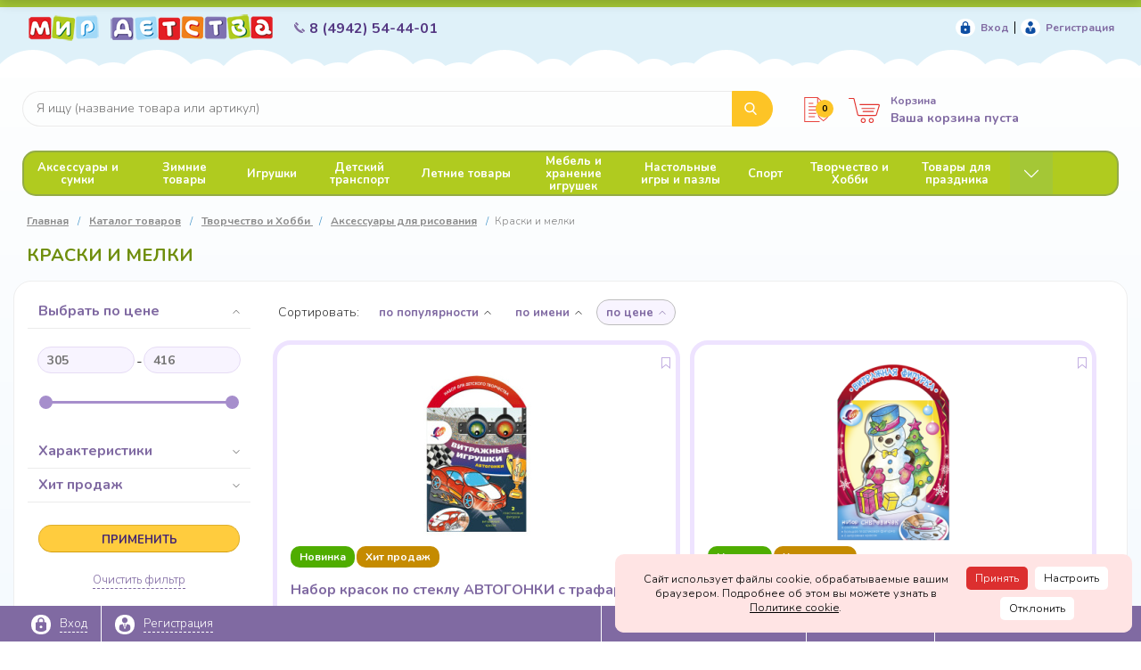

--- FILE ---
content_type: text/html; charset=UTF-8
request_url: https://md-kostroma.ru/catalog/tvorchestvo_i_khobbi_/aksessuary_dlya_risovaniya/kraski_i_melki/
body_size: 44405
content:
<!DOCTYPE html>
<html xml:lang="ru" lang="ru" itemscope itemtype="http://schema.org/WebSite">
<head>
	<title>Купить Краски и мелки для детей в Интернет-магазине Мир детства Кострома</title>
	    <meta http-equiv="Content-Type" content="text/html; charset=UTF-8" />
<meta name="keywords" content="Купить краски и мелки для детей в Костроме, Интернет-магазин Мир детства, игрушки детские купить Кострома" />
<meta name="description" content="Краски и мелки и другие детские товары в интернет-магазине Мир детства по выгодным ценам. Доставка по всей России, большой ассортимент, акции, скидки. Звоните и заказывайте: 8 (4942) 54-44-01" />
<script data-skip-moving="true">(function(w, d, n) {var cl = "bx-core";var ht = d.documentElement;var htc = ht ? ht.className : undefined;if (htc === undefined || htc.indexOf(cl) !== -1){return;}var ua = n.userAgent;if (/(iPad;)|(iPhone;)/i.test(ua)){cl += " bx-ios";}else if (/Windows/i.test(ua)){cl += ' bx-win';}else if (/Macintosh/i.test(ua)){cl += " bx-mac";}else if (/Linux/i.test(ua) && !/Android/i.test(ua)){cl += " bx-linux";}else if (/Android/i.test(ua)){cl += " bx-android";}cl += (/(ipad|iphone|android|mobile|touch)/i.test(ua) ? " bx-touch" : " bx-no-touch");cl += w.devicePixelRatio && w.devicePixelRatio >= 2? " bx-retina": " bx-no-retina";if (/AppleWebKit/.test(ua)){cl += " bx-chrome";}else if (/Opera/.test(ua)){cl += " bx-opera";}else if (/Firefox/.test(ua)){cl += " bx-firefox";}ht.className = htc ? htc + " " + cl : cl;})(window, document, navigator);</script>


<link href="/bitrix/js/ui/design-tokens/dist/ui.design-tokens.min.css?174412469423463" type="text/css"  rel="stylesheet" />
<link href="/bitrix/js/ui/fonts/opensans/ui.font.opensans.min.css?16857010122320" type="text/css"  rel="stylesheet" />
<link href="/bitrix/js/main/popup/dist/main.popup.bundle.min.css?175076200628056" type="text/css"  rel="stylesheet" />
<link href="/bitrix/cache/css/s3/prokids_default/page_085a2f00eaa0a95e2451f5ceb0eda96a/page_085a2f00eaa0a95e2451f5ceb0eda96a_v1.css?17687703212602" type="text/css"  rel="stylesheet" />
<link href="/bitrix/cache/css/s3/prokids_default/template_3528637dcf7b590a8cf3fff6e96ccc1f/template_3528637dcf7b590a8cf3fff6e96ccc1f_v1.css?1768770012622955" type="text/css"  data-template-style="true" rel="stylesheet" />







<link href="/favicon.ico" rel="shortcut icon"  type="image/x-icon">
<meta http-equiv="X-UA-Compatible" content="IE=edge" />
<meta name="viewport" content="width=device-width, initial-scale=1.0">
<meta name="theme-color" content="#a4c736">
<link rel="preconnect" href="https://fonts.gstatic.com"> <link href="https://fonts.googleapis.com/css2?family=Nunito:wght@300;700;800&display=swap" rel="stylesheet">
<style id="font">body, .body input[type="text"], .body input[type="password"], .body textarea, .body select, .footer input[type="text"], .footer input[type="password"], .footer textarea, .footer select, .fancybox-container input[type="text"], .fancybox-container input[type="password"], .fancybox-container textarea, .fancybox-container select, .popup-window input[type="text"], .popup-window input[type="password"], .popup-window textarea, .popup-window select, .rsgppopup input[type="text"], .rsgppopup input[type="password"], .rsgppopup textarea, .rsgppopup select, .rs_easycart input[type="text"], .rs_easycart input[type="password"], .rs_easycart textarea, .rs_easycart select, .gopro-subscribe-window input[type="text"], .gopro-subscribe-window input[type="password"], .gopro-subscribe-window textarea, .gopro-subscribe-window select, .body .suggestion-items-form__button, .basket-item-property-name, .basket-item-property-custom-name, .basket-item-info-name, .basket-item-info-name-link, .basket-coupon-block-field-description, .basket-coupon-block-total-price-difference, .basket-item-price-current-text, .basket-item-price-title, .basket-coupon-block-total-price-current, .basket-coupon-block-total-price-old, .basket-item-price-difference, .basket-item-property-value, .basket-item-property-custom-value, .bx-soa-section-title, .c-prices.view-list.product-alone .c-prices__value, .product-delivery__title, .table > thead:first-child > tr:first-child > th, .body .sale-personal-profile-list-container > tbody > tr > th, .sale-order-list-shipment-button, .sale-order-list-repeat-link, .sale-order-list-cancel-link, .sale-order-list-about-link, .sale-order-list-change-payment, .sale-order-title, .sale-order-link, .sale-order-history-link, .sale-order-detail-about-order-inner-container-list-item, .sale-order-detail-about-order-inner-container-name-titile, .sale-order-detail-about-order-inner-container-status-title, .sale-order-detail-about-order-inner-container-price-title, .sale-order-detail-payment-options-shipment-composition-item-title, .sale-order-detail-payment-options-order-content-item-title, .sale-order-detail-about-order-title-element, .sale-order-detail-payment-options-title-element, .sale-order-detail-payment-options-shipment-composition-title-element, .sale-order-detail-payment-options-order-content-title-element, .sale-order-detail-general-item, .b-locations-top__bitrix-search .bx-sls .bx-ui-sls-container .bx-ui-sls-fake, .b-locations-top__bitrix-search .bx-sls .bx-ui-sls-container .bx-ui-sls-route, .sale-order-detail-total-payment-list-right-item, .sale-order-detail-about-order-inner-container-name-detail, .sale-order-detail-about-order-inner-container-status-detail, .sale-order-detail-about-order-inner-container-price-detail, .sale-order-detail-payment-options-methods-shipment-list, .sale-order-detail-payment-options-methods-info-total-check, .sale-order-detail-payment-options-methods-info-total-price, .sale-order-detail-payment-options-info-total-price, .sale-order-detail-payment-options-methods-button-element, .sale-order-detail-payment-options-methods-button-element-new-window, .sale-order-detail-payment-options-methods-info-title-status-alert, .sale-order-detail-payment-options-methods-info-title-status-restricted, .sale-order-detail-payment-options-methods-info-title-status-success, .sale-order-detail-payment-options-methods-info-change-link, .sale-order-detail-about-order-inner-container-repeat-cancel, .sale-order-detail-payment-options-info-order-number, .sale-order-detail-payment-options-info-total-price, .sale-order-detail-about-order-inner-container-repeat-button, .sale-order-detail-payment-options-methods-info-title, .sale-order-detail-payment-options-methods-shipment-list-item-title, .sale-order-detail-about-order-inner-container-list-item-element, .body .sale-order-detail .sale-order-detail-about-order-title > h3, .body .sale-order-detail .sale-order-detail-payment-options-title > h3, .body .sale-order-detail .sale-order-detail-payment-options-order-content-title > h3, .body .sale-order-detail .sale-order-detail-payment-options-shipment-composition-title-element > h3, div.soc-serv-title-grey, .sale-order-detail-title-element, .b-section-list a, b { font-family: "<link rel="preconnect" href="https://fonts.gstatic.com"> Nunito", sans-serif; }</style>
<meta property="gopro:module:version" content="4.5.0">
<meta property="og:type" content="website">
<meta property="twitter:card" content="summary">
<meta property="og:site_name" content="Мир-детства интернет-магазин товаров для детей">
<meta property="og:url" content="https://md-kostroma.ru/catalog/tvorchestvo_i_khobbi_/aksessuary_dlya_risovaniya/kraski_i_melki/">
<meta property="og:title" content="Купить Краски и мелки для детей в Интернет-магазине Мир детства Кострома">
<meta property="og:description" content="Краски и мелки и другие детские товары в интернет-магазине Мир детства по выгодным ценам. Доставка по всей России, большой ассортимент, акции, скидки. Звоните и заказывайте: 8 (4942) 54-44-01">



    </head>
<body class="rsgopro adaptive prop_option_line_through circular tpanel1 header_type1 menu_horizontal1  header-fly__body-padding ">

        
	<div id="panel"></div>

    <div id="svg-icons" style="display: none;"></div>
    
	<div class="body" itemscope itemtype="http://schema.org/WebPage"><!-- body -->

		<!-- header type -->
		
<!-- header fly -->
<div id="header-fly" class="header-fly js-header-fly text-left b-mmenu hidden-print">
	<!-- fly__shadow --><div class="header-fly__shadow">
		
	<div class="centering header-fly__white-bg"><div class="centeringin clearfix"><div class="header-fly__panel">

	<div class="header-fly__block logo logo-left hidden-xs hidden-sm">
<a href="/"><img src="/include/logo_small.png" alt="Интернет-магазин Мир детства" title="Интернет-магазин Мир детства"></a>
		</div>
		<div class="header-fly__block header-fly__menu">
			<div class="hamburger js-hamburger js-fly-menu js-fly-menu-parent"><div class="hamburger-box"><div class="hamburger-inner"></div></div><span class="hamburger-name hidden-xs ">Меню</span></div>
		</div>
		<div class="header-fly__block logo logo-center visible-xs visible-sm">
<a href="/"><img src="/include/logo_small.png" alt="Интернет-магазин Мир детства" title="Интернет-магазин Мир детства"></a>
		</div>
		<div class="header-fly__block phone link-dashed hidden-xs">
<a href="tel:+74942544401">8 (4942) 54-44-01</a>		</div>
		<div class="header-fly__block search hidden-xs hidden-sm">


	
	<div id="title-search" class="searchinhead nowrap js-pseudo-focus-blur">
		<form class="js-form" action="/search/" data-starthidden="N" data-showsearchbar="" data-window-width-jsopenser="">
			<div class="searchinhead__flex">
				<!--<label class="searchinhead__flexbox searchinhead__zoom js-pseudo-border-top js-pseudo-border-bottom js-pseudo-border-left" for="submit_search_title_XdqEv1"><svg class="svg-icon"><use xmlns:xlink="http://www.w3.org/1999/xlink" xlink:href="#svg-search"></use></svg></label>-->
				<div class="searchinhead__flexbox searchinhead__aroundtext js-pseudo-border-top js-pseudo-border-bottom js-pseudo-border-left"><input id="title-search-input" class="searchinhead__input js-pseudo-focus-blur-input" type="text" name="q" value="" size="40" maxlength="50" autocomplete="off" placeholder="Я ищу (название товара или артикул)" /></div>
				<input class="nonep" type="submit" name="s" id="submit_search_title_XdqEv1" value="Поиск" />
				<label class="searchinhead__flexbox searchinhead__enter js-search-btn" for="submit_search_title_XdqEv1"><svg class="svg-icon"><use xmlns:xlink="http://www.w3.org/1999/xlink" xlink:href="#svg-search"></use></svg></label>
			</div>
		</form>
	</div>

	

		</div>
	</div></div></div>

	</div><!-- /fly__shadow -->

	<!-- fly shade --><div class="header-fly__menu-shade js-menu-shade">

<!-- personal panel --><div class="header-fly__personal header-fly__white-bg hidden-md hidden-lg">
<span class="header-fly__block auth">

<span class="authinhead2" id="inheadauthform_iIjGFB">
    <!--'start_frame_cache_inheadauthform_iIjGFB'-->                    <span class="guest"><span class="authinhead2__icon"><svg class="svg-icon"><use xmlns:xlink="http://www.w3.org/1999/xlink" xlink:href="#svg-4x-lock"></use></svg></span><a href="/auth/">Вход</a></span>
        
    <!--'end_frame_cache_inheadauthform_iIjGFB'--></span>
</span>
<span class="header-fly__block favorite">
<!--'start_frame_cache_compare'-->
<a class="favorite" href="/personal/favorite/"><svg class="svg-icon svg-icon-header"><use xmlns:xlink="http://www.w3.org/1999/xlink" xlink:href="#svg-4x-favorite"></use></svg><span class="js-favorite-prod-count header__circle">0</span></a>

<!--'end_frame_cache_compare'--></span>
<span class="header-fly__block basket">

<a class="basketline" href="/personal/cart/"><svg class="svg-icon svg-icon-header"><use xmlns:xlink="http://www.w3.org/1999/xlink" xlink:href="#svg-4x-cart"></use></svg><span class="hidden-xs hidden-sm">Корзина</span> <span class="js-basket-prod-count header__circle">0</span></a>


</span>
</div><!-- /personal panel -->

<!-- catalog menu --><div class="header-fly__catalog-menu js-fly-menu-children" data-count-subopen="0">

<ul class="fly-menu fly-menu__ul dropdown-menu list-unstyled js-fly-menu__parent-ul">
	
						<li class="fly-menu__li js-fly-menu__parent-li"><a href="/catalog/" class="js-fly-menu__open-sub root-item"><span>Каталог товаров</span><svg class="svg-icon arrow"><use xmlns:xlink="http://www.w3.org/1999/xlink" xlink:href="#svg-arrow-linear-right"></use></svg></a>
				<ul class="fly-menu__ul fly-menu__sub-menu js-fly-menu__parent-ul dropdown-menu list-unstyled"><li class="fly-menu__li visible-xs js-fly-menu__back"><a href="#"><svg class="svg-icon back"><use xmlns:xlink="http://www.w3.org/1999/xlink" xlink:href="#svg-4x-arrow-back"></use></svg>Назад</a></li><li class="fly-menu__li visible-xs fly-menu__duplication-name"><a href="/catalog/" class="js-fly-menu__parent-back"><span>Каталог товаров</span></a></li>
				
						<li class="fly-menu__li js-fly-menu__parent-li"><a href="/catalog/aksessuary_i_sumki/" class="js-fly-menu__open-sub "><span>Аксессуары и сумки</span><svg class="svg-icon arrow"><use xmlns:xlink="http://www.w3.org/1999/xlink" xlink:href="#svg-arrow-linear-right"></use></svg></a>
				<ul class="fly-menu__ul fly-menu__sub-menu js-fly-menu__parent-ul dropdown-menu list-unstyled"><li class="fly-menu__li visible-xs js-fly-menu__back"><a href="#"><svg class="svg-icon back"><use xmlns:xlink="http://www.w3.org/1999/xlink" xlink:href="#svg-4x-arrow-back"></use></svg>Назад</a></li><li class="fly-menu__li visible-xs fly-menu__duplication-name"><a href="/catalog/aksessuary_i_sumki/"><span>Аксессуары и сумки</span></a></li>
				
						<li class="fly-menu__li"><a href="/catalog/aksessuary_i_sumki/bizhuteriya_i_aksessuary/" ><span>Бижутерия и аксессуары</span></a></li>
				
						<li class="fly-menu__li"><a href="/catalog/aksessuary_i_sumki/zonty_i_dozhdeviki/" ><span>Зонты и дождевики</span></a></li>
				
						<li class="fly-menu__li"><a href="/catalog/aksessuary_i_sumki/penaly_koshelki_i_shkatulki/" ><span>Пеналы, кошельки и шкатулки</span></a></li>
				
						<li class="fly-menu__li"><a href="/catalog/aksessuary_i_sumki/ryukzaki_i_sumochki/" ><span>Рюкзаки и сумочки</span></a></li>
				
						<li class="fly-menu__li"><a href="/catalog/aksessuary_i_sumki/shkolnye_ryukzaki/" ><span>Школьные рюкзаки</span></a></li>
						</ul></li>	
						<li class="fly-menu__li js-fly-menu__parent-li"><a href="/catalog/zimnie_tovary/" class="js-fly-menu__open-sub "><span>Зимние товары</span><svg class="svg-icon arrow"><use xmlns:xlink="http://www.w3.org/1999/xlink" xlink:href="#svg-arrow-linear-right"></use></svg></a>
				<ul class="fly-menu__ul fly-menu__sub-menu js-fly-menu__parent-ul dropdown-menu list-unstyled"><li class="fly-menu__li visible-xs js-fly-menu__back"><a href="#"><svg class="svg-icon back"><use xmlns:xlink="http://www.w3.org/1999/xlink" xlink:href="#svg-4x-arrow-back"></use></svg>Назад</a></li><li class="fly-menu__li visible-xs fly-menu__duplication-name"><a href="/catalog/zimnie_tovary/"><span>Зимние товары</span></a></li>
				
						<li class="fly-menu__li"><a href="/catalog/zimnie_tovary/vatrushki/" ><span>Ватрушки</span></a></li>
				
						<li class="fly-menu__li"><a href="/catalog/zimnie_tovary/konki_ledovye/" ><span>Коньки ледовые</span></a></li>
				
						<li class="fly-menu__li"><a href="/catalog/zimnie_tovary/ledyanki_i_snoubordy/" ><span>Ледянки и сноуборды</span></a></li>
				
						<li class="fly-menu__li js-fly-menu__parent-li"><a href="/catalog/zimnie_tovary/lyzhi_i_botinki/" class="js-fly-menu__open-sub "><span>Лыжи и ботинки</span><svg class="svg-icon arrow"><use xmlns:xlink="http://www.w3.org/1999/xlink" xlink:href="#svg-arrow-linear-right"></use></svg></a>
				<ul class="fly-menu__ul fly-menu__sub-menu js-fly-menu__parent-ul dropdown-menu list-unstyled"><li class="fly-menu__li visible-xs js-fly-menu__back"><a href="#"><svg class="svg-icon back"><use xmlns:xlink="http://www.w3.org/1999/xlink" xlink:href="#svg-4x-arrow-back"></use></svg>Назад</a></li><li class="fly-menu__li visible-xs fly-menu__duplication-name"><a href="/catalog/zimnie_tovary/lyzhi_i_botinki/"><span>Лыжи и ботинки</span></a></li>
				
						<li class="fly-menu__li"><a href="/catalog/zimnie_tovary/lyzhi_i_botinki/lyzhi_i_lyzhnye_komplekty/" ><span>Лыжи и лыжные комплекты</span></a></li>
				
						<li class="fly-menu__li"><a href="/catalog/zimnie_tovary/lyzhi_i_botinki/lyzhnye_botinki/" ><span>Лыжные ботинки</span></a></li>
				
						<li class="fly-menu__li"><a href="/catalog/zimnie_tovary/lyzhi_i_botinki/palki_i_aksessuary_dlya_lyzh/" ><span>Палки и аксессуары для лыж</span></a></li>
						</ul></li>	
						<li class="fly-menu__li"><a href="/catalog/zimnie_tovary/sanki_kolyaski_kombinirovannye/" ><span>Санки коляски комбинированные</span></a></li>
				
						<li class="fly-menu__li"><a href="/catalog/zimnie_tovary/sanki_reechnye/" ><span>Санки реечные</span></a></li>
				
						<li class="fly-menu__li"><a href="/catalog/zimnie_tovary/sidenya_i_mufty_dlya_sanok/" ><span>Сиденья и муфты для санок</span></a></li>
				
						<li class="fly-menu__li"><a href="/catalog/zimnie_tovary/snegokaty_/" ><span>Снегокаты </span></a></li>
				
						<li class="fly-menu__li"><a href="/catalog/zimnie_tovary/snezhkolely_i_lopaty_snegovye/" ><span>Снежколелы и лопаты снеговые</span></a></li>
						</ul></li>	
						<li class="fly-menu__li js-fly-menu__parent-li"><a href="/catalog/igrushki/" class="js-fly-menu__open-sub "><span>Игрушки</span><svg class="svg-icon arrow"><use xmlns:xlink="http://www.w3.org/1999/xlink" xlink:href="#svg-arrow-linear-right"></use></svg></a>
				<ul class="fly-menu__ul fly-menu__sub-menu js-fly-menu__parent-ul dropdown-menu list-unstyled"><li class="fly-menu__li visible-xs js-fly-menu__back"><a href="#"><svg class="svg-icon back"><use xmlns:xlink="http://www.w3.org/1999/xlink" xlink:href="#svg-4x-arrow-back"></use></svg>Назад</a></li><li class="fly-menu__li visible-xs fly-menu__duplication-name"><a href="/catalog/igrushki/"><span>Игрушки</span></a></li>
				
						<li class="fly-menu__li js-fly-menu__parent-li"><a href="/catalog/igrushki/igrushechnyy_transport/" class="js-fly-menu__open-sub "><span>Игрушечный транспорт</span><svg class="svg-icon arrow"><use xmlns:xlink="http://www.w3.org/1999/xlink" xlink:href="#svg-arrow-linear-right"></use></svg></a>
				<ul class="fly-menu__ul fly-menu__sub-menu js-fly-menu__parent-ul dropdown-menu list-unstyled"><li class="fly-menu__li visible-xs js-fly-menu__back"><a href="#"><svg class="svg-icon back"><use xmlns:xlink="http://www.w3.org/1999/xlink" xlink:href="#svg-4x-arrow-back"></use></svg>Назад</a></li><li class="fly-menu__li visible-xs fly-menu__duplication-name"><a href="/catalog/igrushki/igrushechnyy_transport/"><span>Игрушечный транспорт</span></a></li>
				
						<li class="fly-menu__li"><a href="/catalog/igrushki/igrushechnyy_transport/dorozhnye_znaki_i_kovriki_dlya_mashin/" ><span>Дорожные знаки и коврики для машин</span></a></li>
				
						<li class="fly-menu__li"><a href="/catalog/igrushki/igrushechnyy_transport/zheleznye_dorogi/" ><span>Железные дороги</span></a></li>
				
						<li class="fly-menu__li"><a href="/catalog/igrushki/igrushechnyy_transport/kollektsionnye_modeli/" ><span>Коллекционные модели</span></a></li>
				
						<li class="fly-menu__li"><a href="/catalog/igrushki/igrushechnyy_transport/parkovki_i_servisy/" ><span>Парковки и сервисы</span></a></li>
				
						<li class="fly-menu__li"><a href="/catalog/igrushki/igrushechnyy_transport/plastmassovye_mashiny/" ><span>Пластмассовые машины</span></a></li>
				
						<li class="fly-menu__li"><a href="/catalog/igrushki/igrushechnyy_transport/tekhnika_i_mashiny_funktsionalnye/" ><span>Техника и машины функциональные</span></a></li>
				
						<li class="fly-menu__li"><a href="/catalog/igrushki/igrushechnyy_transport/treki_i_trassy_dlya_mashinok/" ><span>Треки и трассы для машинок</span></a></li>
						</ul></li>	
						<li class="fly-menu__li js-fly-menu__parent-li"><a href="/catalog/igrushki/igrushki_dlya_malyshey/" class="js-fly-menu__open-sub "><span>Игрушки для малышей</span><svg class="svg-icon arrow"><use xmlns:xlink="http://www.w3.org/1999/xlink" xlink:href="#svg-arrow-linear-right"></use></svg></a>
				<ul class="fly-menu__ul fly-menu__sub-menu js-fly-menu__parent-ul dropdown-menu list-unstyled"><li class="fly-menu__li visible-xs js-fly-menu__back"><a href="#"><svg class="svg-icon back"><use xmlns:xlink="http://www.w3.org/1999/xlink" xlink:href="#svg-4x-arrow-back"></use></svg>Назад</a></li><li class="fly-menu__li visible-xs fly-menu__duplication-name"><a href="/catalog/igrushki/igrushki_dlya_malyshey/"><span>Игрушки для малышей</span></a></li>
				
						<li class="fly-menu__li"><a href="/catalog/igrushki/igrushki_dlya_malyshey/igrushki_dlya_kupaniya/" ><span>Игрушки для купания</span></a></li>
				
						<li class="fly-menu__li"><a href="/catalog/igrushki/igrushki_dlya_malyshey/katalki/" ><span>Каталки</span></a></li>
				
						<li class="fly-menu__li"><a href="/catalog/igrushki/igrushki_dlya_malyshey/kovriki_s_dugami/" ><span>Коврики с дугами</span></a></li>
				
						<li class="fly-menu__li"><a href="/catalog/igrushki/igrushki_dlya_malyshey/mobili_dlya_krovatki/" ><span>Мобили для кроватки</span></a></li>
				
						<li class="fly-menu__li"><a href="/catalog/igrushki/igrushki_dlya_malyshey/ortopazly/" ><span>Ортопазлы</span></a></li>
				
						<li class="fly-menu__li"><a href="/catalog/igrushki/igrushki_dlya_malyshey/palatki_i_sukhie_basseyny_s_sharikami/" ><span>Палатки и сухие бассейны с шариками</span></a></li>
				
						<li class="fly-menu__li"><a href="/catalog/igrushki/igrushki_dlya_malyshey/piramidy/" ><span>Пирамиды</span></a></li>
				
						<li class="fly-menu__li"><a href="/catalog/igrushki/igrushki_dlya_malyshey/pogremushki_i_prorezyvateli_/" ><span>Погремушки и прорезыватели </span></a></li>
				
						<li class="fly-menu__li"><a href="/catalog/igrushki/igrushki_dlya_malyshey/sortery_i_stuchalki/" ><span>Сортеры и стучалки</span></a></li>
				
						<li class="fly-menu__li"><a href="/catalog/igrushki/igrushki_dlya_malyshey/yuly_i_nevalyashki/" ><span>Юлы и неваляшки</span></a></li>
						</ul></li>	
						<li class="fly-menu__li js-fly-menu__parent-li"><a href="/catalog/igrushki/konstruktory/" class="js-fly-menu__open-sub "><span>Конструкторы</span><svg class="svg-icon arrow"><use xmlns:xlink="http://www.w3.org/1999/xlink" xlink:href="#svg-arrow-linear-right"></use></svg></a>
				<ul class="fly-menu__ul fly-menu__sub-menu js-fly-menu__parent-ul dropdown-menu list-unstyled"><li class="fly-menu__li visible-xs js-fly-menu__back"><a href="#"><svg class="svg-icon back"><use xmlns:xlink="http://www.w3.org/1999/xlink" xlink:href="#svg-4x-arrow-back"></use></svg>Назад</a></li><li class="fly-menu__li visible-xs fly-menu__duplication-name"><a href="/catalog/igrushki/konstruktory/"><span>Конструкторы</span></a></li>
				
						<li class="fly-menu__li"><a href="/catalog/igrushki/konstruktory/blochnye_konstruktory_dlya_malyshey/" ><span>Блочные конструкторы для малышей</span></a></li>
				
						<li class="fly-menu__li"><a href="/catalog/igrushki/konstruktory/blochnye_konstruktory_ot_3_kh_let/" ><span>Блочные конструкторы от 3-х лет</span></a></li>
				
						<li class="fly-menu__li"><a href="/catalog/igrushki/konstruktory/derevyannye_konstruktory/" ><span>Деревянные конструкторы</span></a></li>
				
						<li class="fly-menu__li"><a href="/catalog/igrushki/konstruktory/dinamicheskie_labirinty/" ><span>Динамические лабиринты</span></a></li>
				
						<li class="fly-menu__li"><a href="/catalog/igrushki/konstruktory/konstruktory_lipuchki_i_ezhiki/" ><span>Конструкторы липучки и ежики</span></a></li>
				
						<li class="fly-menu__li"><a href="/catalog/igrushki/konstruktory/konstrutory_skrutka_s_instrumentami/" ><span>Конструторы скрутка с инструментами</span></a></li>
				
						<li class="fly-menu__li"><a href="/catalog/igrushki/konstruktory/magnitnye_konstruktory/" ><span>Магнитные конструкторы</span></a></li>
				
						<li class="fly-menu__li"><a href="/catalog/igrushki/konstruktory/malysh_vremenno/" ><span>Конструктор &quot;Мишка-Кострома&quot;</span></a></li>
				
						<li class="fly-menu__li"><a href="/catalog/igrushki/konstruktory/metallicheskie_konstruktory/" ><span>Металлические конструкторы</span></a></li>
				
						<li class="fly-menu__li"><a href="/catalog/igrushki/konstruktory/originalnye_tvorcheskie_konstruktory/" ><span>Оригинальные творческие конструкторы</span></a></li>
				
						<li class="fly-menu__li"><a href="/catalog/igrushki/konstruktory/stroitelnye_nabory_malysha/" ><span>Строительные наборы малыша</span></a></li>
						</ul></li>	
						<li class="fly-menu__li js-fly-menu__parent-li"><a href="/catalog/igrushki/kukly_i_aksessuary/" class="js-fly-menu__open-sub "><span>Куклы и аксессуары</span><svg class="svg-icon arrow"><use xmlns:xlink="http://www.w3.org/1999/xlink" xlink:href="#svg-arrow-linear-right"></use></svg></a>
				<ul class="fly-menu__ul fly-menu__sub-menu js-fly-menu__parent-ul dropdown-menu list-unstyled"><li class="fly-menu__li visible-xs js-fly-menu__back"><a href="#"><svg class="svg-icon back"><use xmlns:xlink="http://www.w3.org/1999/xlink" xlink:href="#svg-4x-arrow-back"></use></svg>Назад</a></li><li class="fly-menu__li visible-xs fly-menu__duplication-name"><a href="/catalog/igrushki/kukly_i_aksessuary/"><span>Куклы и аксессуары</span></a></li>
				
						<li class="fly-menu__li"><a href="/catalog/igrushki/kukly_i_aksessuary/aksessuary_dlya_kukol_i_pupsov/" ><span>Аксессуары для кукол и пупсов</span></a></li>
				
						<li class="fly-menu__li"><a href="/catalog/igrushki/kukly_i_aksessuary/kukly/" ><span>Куклы</span></a></li>
				
						<li class="fly-menu__li"><a href="/catalog/igrushki/kukly_i_aksessuary/kukolnye_doma_i_obstanovka/" ><span>Кукольные дома и обстановка</span></a></li>
						</ul></li>	
						<li class="fly-menu__li js-fly-menu__parent-li"><a href="/catalog/igrushki/lizuny_puzyri_i_prikoly/" class="js-fly-menu__open-sub "><span>Лизуны пузыри и приколы</span><svg class="svg-icon arrow"><use xmlns:xlink="http://www.w3.org/1999/xlink" xlink:href="#svg-arrow-linear-right"></use></svg></a>
				<ul class="fly-menu__ul fly-menu__sub-menu js-fly-menu__parent-ul dropdown-menu list-unstyled"><li class="fly-menu__li visible-xs js-fly-menu__back"><a href="#"><svg class="svg-icon back"><use xmlns:xlink="http://www.w3.org/1999/xlink" xlink:href="#svg-4x-arrow-back"></use></svg>Назад</a></li><li class="fly-menu__li visible-xs fly-menu__duplication-name"><a href="/catalog/igrushki/lizuny_puzyri_i_prikoly/"><span>Лизуны пузыри и приколы</span></a></li>
				
						<li class="fly-menu__li"><a href="/catalog/igrushki/lizuny_puzyri_i_prikoly/zavodnye_igrushki/" ><span>Заводные игрушки</span></a></li>
				
						<li class="fly-menu__li"><a href="/catalog/igrushki/lizuny_puzyri_i_prikoly/karmannye_igry/" ><span>Карманные игры</span></a></li>
				
						<li class="fly-menu__li"><a href="/catalog/igrushki/lizuny_puzyri_i_prikoly/lizuny_i_slaymy/" ><span>Лизуны и слаймы</span></a></li>
				
						<li class="fly-menu__li"><a href="/catalog/igrushki/lizuny_puzyri_i_prikoly/mylnye_puzyri/" ><span>Мыльные пузыри</span></a></li>
				
						<li class="fly-menu__li"><a href="/catalog/igrushki/lizuny_puzyri_i_prikoly/skvishi_i_antistressy/" ><span>Сквиши и антистрессы</span></a></li>
						</ul></li>	
						<li class="fly-menu__li js-fly-menu__parent-li"><a href="/catalog/igrushki/muzykalnye_instrumenty/" class="js-fly-menu__open-sub "><span>Музыкальные инструменты</span><svg class="svg-icon arrow"><use xmlns:xlink="http://www.w3.org/1999/xlink" xlink:href="#svg-arrow-linear-right"></use></svg></a>
				<ul class="fly-menu__ul fly-menu__sub-menu js-fly-menu__parent-ul dropdown-menu list-unstyled"><li class="fly-menu__li visible-xs js-fly-menu__back"><a href="#"><svg class="svg-icon back"><use xmlns:xlink="http://www.w3.org/1999/xlink" xlink:href="#svg-4x-arrow-back"></use></svg>Назад</a></li><li class="fly-menu__li visible-xs fly-menu__duplication-name"><a href="/catalog/igrushki/muzykalnye_instrumenty/"><span>Музыкальные инструменты</span></a></li>
				
						<li class="fly-menu__li"><a href="/catalog/igrushki/muzykalnye_instrumenty/akkordeony/" ><span>Аккордеоны</span></a></li>
				
						<li class="fly-menu__li"><a href="/catalog/igrushki/muzykalnye_instrumenty/barabany_bubny_i_marakasy/" ><span>Барабаны, бубны и маракасы</span></a></li>
				
						<li class="fly-menu__li"><a href="/catalog/igrushki/muzykalnye_instrumenty/dukhovye_instrumenty/" ><span>Духовые инструменты</span></a></li>
				
						<li class="fly-menu__li"><a href="/catalog/igrushki/muzykalnye_instrumenty/klavishnye_instrumenty/" ><span>Клавишные инструменты</span></a></li>
				
						<li class="fly-menu__li"><a href="/catalog/igrushki/muzykalnye_instrumenty/metallofony/" ><span>Металлофоны</span></a></li>
				
						<li class="fly-menu__li"><a href="/catalog/igrushki/muzykalnye_instrumenty/mikrofony/" ><span>Микрофоны</span></a></li>
				
						<li class="fly-menu__li"><a href="/catalog/igrushki/muzykalnye_instrumenty/nabory_muzykalnykh_instrumentov/" ><span>Наборы музыкальных инструментов</span></a></li>
				
						<li class="fly-menu__li"><a href="/catalog/igrushki/muzykalnye_instrumenty/strunnye_instrumenty/" ><span>Струнные инструменты</span></a></li>
						</ul></li>	
						<li class="fly-menu__li js-fly-menu__parent-li"><a href="/catalog/igrushki/multgeroi_i_nabory_s_figurkami/" class="js-fly-menu__open-sub "><span>Мультгерои и наборы с фигурками</span><svg class="svg-icon arrow"><use xmlns:xlink="http://www.w3.org/1999/xlink" xlink:href="#svg-arrow-linear-right"></use></svg></a>
				<ul class="fly-menu__ul fly-menu__sub-menu js-fly-menu__parent-ul dropdown-menu list-unstyled"><li class="fly-menu__li visible-xs js-fly-menu__back"><a href="#"><svg class="svg-icon back"><use xmlns:xlink="http://www.w3.org/1999/xlink" xlink:href="#svg-4x-arrow-back"></use></svg>Назад</a></li><li class="fly-menu__li visible-xs fly-menu__duplication-name"><a href="/catalog/igrushki/multgeroi_i_nabory_s_figurkami/"><span>Мультгерои и наборы с фигурками</span></a></li>
				
						<li class="fly-menu__li"><a href="/catalog/igrushki/multgeroi_i_nabory_s_figurkami/igrovye_nabory_dlya_devochek/" ><span>Игровые наборы для девочек</span></a></li>
				
						<li class="fly-menu__li"><a href="/catalog/igrushki/multgeroi_i_nabory_s_figurkami/igrovye_nabory_dlya_malchikov/" ><span>Игровые наборы для мальчиков</span></a></li>
				
						<li class="fly-menu__li"><a href="/catalog/igrushki/multgeroi_i_nabory_s_figurkami/igrushki_syurprizy_raspakovka/" ><span>Игрушки сюрпризы распаковка</span></a></li>
				
						<li class="fly-menu__li"><a href="/catalog/igrushki/multgeroi_i_nabory_s_figurkami/multgeroi/" ><span>Мультгерои</span></a></li>
				
						<li class="fly-menu__li"><a href="/catalog/igrushki/multgeroi_i_nabory_s_figurkami/figurki_zhivotnykh_i_nasekomykh/" ><span>Фигурки животных и насекомых</span></a></li>
						</ul></li>	
						<li class="fly-menu__li js-fly-menu__parent-li"><a href="/catalog/igrushki/myagkie_igrushki/" class="js-fly-menu__open-sub "><span>Мягкие игрушки</span><svg class="svg-icon arrow"><use xmlns:xlink="http://www.w3.org/1999/xlink" xlink:href="#svg-arrow-linear-right"></use></svg></a>
				<ul class="fly-menu__ul fly-menu__sub-menu js-fly-menu__parent-ul dropdown-menu list-unstyled"><li class="fly-menu__li visible-xs js-fly-menu__back"><a href="#"><svg class="svg-icon back"><use xmlns:xlink="http://www.w3.org/1999/xlink" xlink:href="#svg-4x-arrow-back"></use></svg>Назад</a></li><li class="fly-menu__li visible-xs fly-menu__duplication-name"><a href="/catalog/igrushki/myagkie_igrushki/"><span>Мягкие игрушки</span></a></li>
				
						<li class="fly-menu__li"><a href="/catalog/igrushki/myagkie_igrushki/avtorskie_myagkie_igrushki/" ><span>Авторские мягкие игрушки</span></a></li>
				
						<li class="fly-menu__li"><a href="/catalog/igrushki/myagkie_igrushki/vyvernushki_draznyuki_pruzhinozhki_/" ><span>Вывернушки, дразнюки,пружиножки </span></a></li>
				
						<li class="fly-menu__li"><a href="/catalog/igrushki/myagkie_igrushki/multgeroi_myagkie/" ><span>Мультгерои мягкие</span></a></li>
				
						<li class="fly-menu__li"><a href="/catalog/igrushki/myagkie_igrushki/myagkie_igrushki_klassicheskie/" ><span>Мягкие игрушки классические</span></a></li>
				
						<li class="fly-menu__li"><a href="/catalog/igrushki/myagkie_igrushki/myagkie_interaktivnye_igrushki_/" ><span>Мягкие интерактивные игрушки </span></a></li>
				
						<li class="fly-menu__li"><a href="/catalog/igrushki/myagkie_igrushki/myagkonabivnye_kachalki/" ><span>Мягконабивные качалки</span></a></li>
				
						<li class="fly-menu__li"><a href="/catalog/igrushki/myagkie_igrushki/pitomtsy_v_sumochkakh/" ><span>Питомцы в сумочках</span></a></li>
						</ul></li>	
						<li class="fly-menu__li js-fly-menu__parent-li"><a href="/catalog/igrushki/radioupravlyaemye_igrushki/" class="js-fly-menu__open-sub "><span>Радиоуправляемые игрушки</span><svg class="svg-icon arrow"><use xmlns:xlink="http://www.w3.org/1999/xlink" xlink:href="#svg-arrow-linear-right"></use></svg></a>
				<ul class="fly-menu__ul fly-menu__sub-menu js-fly-menu__parent-ul dropdown-menu list-unstyled"><li class="fly-menu__li visible-xs js-fly-menu__back"><a href="#"><svg class="svg-icon back"><use xmlns:xlink="http://www.w3.org/1999/xlink" xlink:href="#svg-4x-arrow-back"></use></svg>Назад</a></li><li class="fly-menu__li visible-xs fly-menu__duplication-name"><a href="/catalog/igrushki/radioupravlyaemye_igrushki/"><span>Радиоуправляемые игрушки</span></a></li>
				
						<li class="fly-menu__li"><a href="/catalog/igrushki/radioupravlyaemye_igrushki/zhivotnye_radioupravlyaemye/" ><span>Животные радиоуправляемые</span></a></li>
				
						<li class="fly-menu__li"><a href="/catalog/igrushki/radioupravlyaemye_igrushki/katera_radioupravlyaemye/" ><span>Катера радиоуправляемые</span></a></li>
				
						<li class="fly-menu__li"><a href="/catalog/igrushki/radioupravlyaemye_igrushki/konstruktory_na_radioupravlenii/" ><span>Конструкторы на радиоуправлении</span></a></li>
				
						<li class="fly-menu__li"><a href="/catalog/igrushki/radioupravlyaemye_igrushki/letayushchie_radioupravlyaemye_igrushki/" ><span>Летающие радиоуправляемые игрушки</span></a></li>
				
						<li class="fly-menu__li"><a href="/catalog/igrushki/radioupravlyaemye_igrushki/mashiny_radioupravlyaemye/" ><span>Машины радиоуправляемые</span></a></li>
				
						<li class="fly-menu__li"><a href="/catalog/igrushki/radioupravlyaemye_igrushki/roboty_i_transformery_radioupravlyaemye/" ><span>Роботы и трансформеры радиоуправляемые</span></a></li>
				
						<li class="fly-menu__li"><a href="/catalog/igrushki/radioupravlyaemye_igrushki/tanki_radioupravlyaemye/" ><span>Танки радиоуправляемые</span></a></li>
						</ul></li>	
						<li class="fly-menu__li js-fly-menu__parent-li"><a href="/catalog/igrushki/roboty_i_transformery/" class="js-fly-menu__open-sub "><span>Роботы и трансформеры</span><svg class="svg-icon arrow"><use xmlns:xlink="http://www.w3.org/1999/xlink" xlink:href="#svg-arrow-linear-right"></use></svg></a>
				<ul class="fly-menu__ul fly-menu__sub-menu js-fly-menu__parent-ul dropdown-menu list-unstyled"><li class="fly-menu__li visible-xs js-fly-menu__back"><a href="#"><svg class="svg-icon back"><use xmlns:xlink="http://www.w3.org/1999/xlink" xlink:href="#svg-4x-arrow-back"></use></svg>Назад</a></li><li class="fly-menu__li visible-xs fly-menu__duplication-name"><a href="/catalog/igrushki/roboty_i_transformery/"><span>Роботы и трансформеры</span></a></li>
				
						<li class="fly-menu__li"><a href="/catalog/igrushki/roboty_i_transformery/roboty_voiny/" ><span>Роботы воины</span></a></li>
				
						<li class="fly-menu__li"><a href="/catalog/igrushki/roboty_i_transformery/roboty_zhivotnye/" ><span>Роботы животные</span></a></li>
				
						<li class="fly-menu__li"><a href="/catalog/igrushki/roboty_i_transformery/transformery/" ><span>Трансформеры</span></a></li>
						</ul></li>	
						<li class="fly-menu__li js-fly-menu__parent-li"><a href="/catalog/igrushki/syuzhetno_rolevye_igry/" class="js-fly-menu__open-sub "><span>Сюжетно-ролевые игры</span><svg class="svg-icon arrow"><use xmlns:xlink="http://www.w3.org/1999/xlink" xlink:href="#svg-arrow-linear-right"></use></svg></a>
				<ul class="fly-menu__ul fly-menu__sub-menu js-fly-menu__parent-ul dropdown-menu list-unstyled"><li class="fly-menu__li visible-xs js-fly-menu__back"><a href="#"><svg class="svg-icon back"><use xmlns:xlink="http://www.w3.org/1999/xlink" xlink:href="#svg-4x-arrow-back"></use></svg>Назад</a></li><li class="fly-menu__li visible-xs fly-menu__duplication-name"><a href="/catalog/igrushki/syuzhetno_rolevye_igry/"><span>Сюжетно-ролевые игры</span></a></li>
				
						<li class="fly-menu__li"><a href="/catalog/igrushki/syuzhetno_rolevye_igry/bytovaya_tekhnika_i_nabory_khozyayushki/" ><span>Бытовая техника и наборы хозяюшки</span></a></li>
				
						<li class="fly-menu__li"><a href="/catalog/igrushki/syuzhetno_rolevye_igry/detskie_kukhni_i_posudka/" ><span>Детские кухни и посудка</span></a></li>
				
						<li class="fly-menu__li"><a href="/catalog/igrushki/syuzhetno_rolevye_igry/igraem_v_magazin/" ><span>Играем в магазин</span></a></li>
				
						<li class="fly-menu__li"><a href="/catalog/igrushki/syuzhetno_rolevye_igry/igrovoe_oruzhie/" ><span>Игровое оружие</span></a></li>
				
						<li class="fly-menu__li"><a href="/catalog/igrushki/syuzhetno_rolevye_igry/masterskie_i_instrumenty/" ><span>Мастерские и инструменты</span></a></li>
				
						<li class="fly-menu__li"><a href="/catalog/igrushki/syuzhetno_rolevye_igry/nabory_doktora/" ><span>Наборы доктора</span></a></li>
				
						<li class="fly-menu__li"><a href="/catalog/igrushki/syuzhetno_rolevye_igry/nabory_snaryazheniya_i_ekipirovki/" ><span>Наборы снаряжения и экипировки</span></a></li>
				
						<li class="fly-menu__li"><a href="/catalog/igrushki/syuzhetno_rolevye_igry/salon_krasoty_i_kosmetika/" ><span>Салон красоты и косметика</span></a></li>
						</ul></li>	
						<li class="fly-menu__li js-fly-menu__parent-li"><a href="/catalog/igrushki/elektronnye_igrushki/" class="js-fly-menu__open-sub "><span>Электронные игрушки</span><svg class="svg-icon arrow"><use xmlns:xlink="http://www.w3.org/1999/xlink" xlink:href="#svg-arrow-linear-right"></use></svg></a>
				<ul class="fly-menu__ul fly-menu__sub-menu js-fly-menu__parent-ul dropdown-menu list-unstyled"><li class="fly-menu__li visible-xs js-fly-menu__back"><a href="#"><svg class="svg-icon back"><use xmlns:xlink="http://www.w3.org/1999/xlink" xlink:href="#svg-4x-arrow-back"></use></svg>Назад</a></li><li class="fly-menu__li visible-xs fly-menu__duplication-name"><a href="/catalog/igrushki/elektronnye_igrushki/"><span>Электронные игрушки</span></a></li>
				
						<li class="fly-menu__li"><a href="/catalog/igrushki/elektronnye_igrushki/govoryashchie_plakaty_/" ><span>Говорящие плакаты </span></a></li>
				
						<li class="fly-menu__li"><a href="/catalog/igrushki/elektronnye_igrushki/interaktivnye_kovriki/" ><span>Интерактивные коврики</span></a></li>
				
						<li class="fly-menu__li"><a href="/catalog/igrushki/elektronnye_igrushki/kompyutery_i_planshety_/" ><span>Компьютеры и планшеты </span></a></li>
				
						<li class="fly-menu__li"><a href="/catalog/igrushki/elektronnye_igrushki/mikrofony_telefony_i_pulty/" ><span>Микрофоны, телефоны и пульты</span></a></li>
				
						<li class="fly-menu__li"><a href="/catalog/igrushki/elektronnye_igrushki/razvivayushchie_pianino_dlya_malyshey/" ><span>Развивающие пианино для малышей</span></a></li>
				
						<li class="fly-menu__li"><a href="/catalog/igrushki/elektronnye_igrushki/razvivayushchie_elektronnye_igrushki/" ><span>Развивающие электронные игрушки</span></a></li>
				
						<li class="fly-menu__li"><a href="/catalog/igrushki/elektronnye_igrushki/ruli_muzykalnye/" ><span>Рули музыкальные</span></a></li>
						</ul></li></ul></li>	
						<li class="fly-menu__li js-fly-menu__parent-li"><a href="/catalog/detskiy_transport/" class="js-fly-menu__open-sub "><span>Детский транспорт</span><svg class="svg-icon arrow"><use xmlns:xlink="http://www.w3.org/1999/xlink" xlink:href="#svg-arrow-linear-right"></use></svg></a>
				<ul class="fly-menu__ul fly-menu__sub-menu js-fly-menu__parent-ul dropdown-menu list-unstyled"><li class="fly-menu__li visible-xs js-fly-menu__back"><a href="#"><svg class="svg-icon back"><use xmlns:xlink="http://www.w3.org/1999/xlink" xlink:href="#svg-4x-arrow-back"></use></svg>Назад</a></li><li class="fly-menu__li visible-xs fly-menu__duplication-name"><a href="/catalog/detskiy_transport/"><span>Детский транспорт</span></a></li>
				
						<li class="fly-menu__li"><a href="/catalog/detskiy_transport/begovely/" ><span>Беговелы</span></a></li>
				
						<li class="fly-menu__li"><a href="/catalog/detskiy_transport/velosipedy_2_kh_kolesnye_1/" ><span>Велосипеды 2-х колесные</span></a></li>
				
						<li class="fly-menu__li"><a href="/catalog/detskiy_transport/velosipedy_2_kh_kolesnye/" ><span>Велосипеды 2-х колесные (без марки)</span></a></li>
				
						<li class="fly-menu__li"><a href="/catalog/detskiy_transport/velosipedy_3_kh_kolesnye_1/" ><span>Велосипеды 3-х колесные</span></a></li>
				
						<li class="fly-menu__li"><a href="/catalog/detskiy_transport/velosipedy_s_ruchkoy_upravleniya_1/" ><span>Велосипеды с ручкой управления</span></a></li>
				
						<li class="fly-menu__li"><a href="/catalog/detskiy_transport/zashchita_dlya_kataniya/" ><span>Защита для катания</span></a></li>
				
						<li class="fly-menu__li"><a href="/catalog/detskiy_transport/katalki_talokary/" ><span>Каталки талокары</span></a></li>
				
						<li class="fly-menu__li"><a href="/catalog/detskiy_transport/samokaty/" ><span>Самокаты</span></a></li>
				
						<li class="fly-menu__li"><a href="/catalog/detskiy_transport/skeytbordy/" ><span>Скейтборды</span></a></li>
				
						<li class="fly-menu__li"><a href="/catalog/detskiy_transport/elektromobili/" ><span>Электромобили</span></a></li>
						</ul></li>	
						<li class="fly-menu__li js-fly-menu__parent-li"><a href="/catalog/letnie_tovary/" class="js-fly-menu__open-sub "><span>Летние товары</span><svg class="svg-icon arrow"><use xmlns:xlink="http://www.w3.org/1999/xlink" xlink:href="#svg-arrow-linear-right"></use></svg></a>
				<ul class="fly-menu__ul fly-menu__sub-menu js-fly-menu__parent-ul dropdown-menu list-unstyled"><li class="fly-menu__li visible-xs js-fly-menu__back"><a href="#"><svg class="svg-icon back"><use xmlns:xlink="http://www.w3.org/1999/xlink" xlink:href="#svg-4x-arrow-back"></use></svg>Назад</a></li><li class="fly-menu__li visible-xs fly-menu__duplication-name"><a href="/catalog/letnie_tovary/"><span>Летние товары</span></a></li>
				
						<li class="fly-menu__li"><a href="/catalog/letnie_tovary/basseyny/" ><span>Бассейны</span></a></li>
				
						<li class="fly-menu__li"><a href="/catalog/letnie_tovary/batuty/" ><span>Батуты</span></a></li>
				
						<li class="fly-menu__li"><a href="/catalog/letnie_tovary/razdel_vodnoe_oruzhie/" ><span>Водное оружие</span></a></li>
				
						<li class="fly-menu__li"><a href="/catalog/letnie_tovary/domiki_gorki_i_pesochnitsy_ulichnye/" ><span>Домики, горки и песочницы уличные</span></a></li>
				
						<li class="fly-menu__li"><a href="/catalog/letnie_tovary/igrushki_dlya_letnikh_progulok/" ><span>Игрушки для летних прогулок</span></a></li>
				
						<li class="fly-menu__li"><a href="/catalog/letnie_tovary/igrushki_dlya_pesochnitsy/" ><span>Игрушки для песочницы</span></a></li>
				
						<li class="fly-menu__li"><a href="/catalog/letnie_tovary/naduvnaya_letnyaya_produktsiya/" ><span>Надувная летняя продукция</span></a></li>
				
						<li class="fly-menu__li"><a href="/catalog/letnie_tovary/rolikovye_konki/" ><span>Роликовые коньки</span></a></li>
						</ul></li>	
						<li class="fly-menu__li js-fly-menu__parent-li"><a href="/catalog/mebel_i_khranenie_igrushek/" class="js-fly-menu__open-sub "><span>Мебель и хранение игрушек</span><svg class="svg-icon arrow"><use xmlns:xlink="http://www.w3.org/1999/xlink" xlink:href="#svg-arrow-linear-right"></use></svg></a>
				<ul class="fly-menu__ul fly-menu__sub-menu js-fly-menu__parent-ul dropdown-menu list-unstyled"><li class="fly-menu__li visible-xs js-fly-menu__back"><a href="#"><svg class="svg-icon back"><use xmlns:xlink="http://www.w3.org/1999/xlink" xlink:href="#svg-4x-arrow-back"></use></svg>Назад</a></li><li class="fly-menu__li visible-xs fly-menu__duplication-name"><a href="/catalog/mebel_i_khranenie_igrushek/"><span>Мебель и хранение игрушек</span></a></li>
				
						<li class="fly-menu__li"><a href="/catalog/mebel_i_khranenie_igrushek/komplekty_stol_i_stul/" ><span>Комплекты стол и стул</span></a></li>
				
						<li class="fly-menu__li"><a href="/catalog/mebel_i_khranenie_igrushek/khranenie_igrushek/" ><span>Хранение  игрушек</span></a></li>
						</ul></li>	
						<li class="fly-menu__li js-fly-menu__parent-li"><a href="/catalog/nastolnye_igry_i_pazly/" class="js-fly-menu__open-sub "><span>Настольные игры и пазлы</span><svg class="svg-icon arrow"><use xmlns:xlink="http://www.w3.org/1999/xlink" xlink:href="#svg-arrow-linear-right"></use></svg></a>
				<ul class="fly-menu__ul fly-menu__sub-menu js-fly-menu__parent-ul dropdown-menu list-unstyled"><li class="fly-menu__li visible-xs js-fly-menu__back"><a href="#"><svg class="svg-icon back"><use xmlns:xlink="http://www.w3.org/1999/xlink" xlink:href="#svg-4x-arrow-back"></use></svg>Назад</a></li><li class="fly-menu__li visible-xs fly-menu__duplication-name"><a href="/catalog/nastolnye_igry_i_pazly/"><span>Настольные игры и пазлы</span></a></li>
				
						<li class="fly-menu__li"><a href="/catalog/nastolnye_igry_i_pazly/golovolomki_/" ><span>Головоломки </span></a></li>
				
						<li class="fly-menu__li"><a href="/catalog/nastolnye_igry_i_pazly/igry_na_lovkost_reaktsiyu_i_udachu/" ><span>Игры на ловкость,реакцию и удачу</span></a></li>
				
						<li class="fly-menu__li"><a href="/catalog/nastolnye_igry_i_pazly/igry_khodilki_/" ><span>Игры-ходилки </span></a></li>
				
						<li class="fly-menu__li"><a href="/catalog/nastolnye_igry_i_pazly/kartochnye_igry/" ><span>Карточные игры</span></a></li>
				
						<li class="fly-menu__li"><a href="/catalog/nastolnye_igry_i_pazly/kubiki/" ><span>Кубики</span></a></li>
				
						<li class="fly-menu__li"><a href="/catalog/nastolnye_igry_i_pazly/kukolnyy_teatr/" ><span>Кукольный театр</span></a></li>
				
						<li class="fly-menu__li"><a href="/catalog/nastolnye_igry_i_pazly/loto_i_domino/" ><span>Лото и домино</span></a></li>
				
						<li class="fly-menu__li"><a href="/catalog/nastolnye_igry_i_pazly/mozaika_/" ><span>Мозаика </span></a></li>
				
						<li class="fly-menu__li"><a href="/catalog/nastolnye_igry_i_pazly/nabory_fokusov/" ><span>Наборы фокусов</span></a></li>
				
						<li class="fly-menu__li"><a href="/catalog/nastolnye_igry_i_pazly/obuchayushchie_nastolnye_igry/" ><span>Обучающие настольные игры</span></a></li>
				
						<li class="fly-menu__li"><a href="/catalog/nastolnye_igry_i_pazly/pazly_/" ><span>Пазлы </span></a></li>
				
						<li class="fly-menu__li"><a href="/catalog/nastolnye_igry_i_pazly/podarochnye_nabory_igr/" ><span>Подарочные наборы игр</span></a></li>
				
						<li class="fly-menu__li"><a href="/catalog/nastolnye_igry_i_pazly/razvivayushchie_igry_iz_dereva/" ><span>Развивающие игры из дерева</span></a></li>
				
						<li class="fly-menu__li"><a href="/catalog/nastolnye_igry_i_pazly/rolevye_i_slovesnye_igry_/" ><span>Ролевые и словесные игры </span></a></li>
				
						<li class="fly-menu__li"><a href="/catalog/nastolnye_igry_i_pazly/sportivnye_nastolnye_igry/" ><span>Спортивные настольные игры</span></a></li>
				
						<li class="fly-menu__li"><a href="/catalog/nastolnye_igry_i_pazly/takticheskie_i_logicheskie_igry/" ><span>Тактические и логические игры</span></a></li>
						</ul></li>	
						<li class="fly-menu__li js-fly-menu__parent-li"><a href="/catalog/sport/" class="js-fly-menu__open-sub "><span>Спорт</span><svg class="svg-icon arrow"><use xmlns:xlink="http://www.w3.org/1999/xlink" xlink:href="#svg-arrow-linear-right"></use></svg></a>
				<ul class="fly-menu__ul fly-menu__sub-menu js-fly-menu__parent-ul dropdown-menu list-unstyled"><li class="fly-menu__li visible-xs js-fly-menu__back"><a href="#"><svg class="svg-icon back"><use xmlns:xlink="http://www.w3.org/1999/xlink" xlink:href="#svg-4x-arrow-back"></use></svg>Назад</a></li><li class="fly-menu__li visible-xs fly-menu__duplication-name"><a href="/catalog/sport/"><span>Спорт</span></a></li>
				
						<li class="fly-menu__li"><a href="/catalog/sport/sportivnye_kompleksy/" ><span>Спортивные комплексы</span></a></li>
				
						<li class="fly-menu__li"><a href="/catalog/sport/badminton/" ><span>Бадминтон</span></a></li>
				
						<li class="fly-menu__li"><a href="/catalog/sport/basketbolnye_shchity/" ><span>Баскетбольные щиты</span></a></li>
				
						<li class="fly-menu__li"><a href="/catalog/sport/boks/" ><span>Бокс</span></a></li>
				
						<li class="fly-menu__li"><a href="/catalog/sport/gimnasticheskie_aksessuary/" ><span>Гимнастические аксессуары</span></a></li>
				
						<li class="fly-menu__li"><a href="/catalog/sport/darts/" ><span>Дартс</span></a></li>
				
						<li class="fly-menu__li"><a href="/catalog/sport/dzhampery_i_pryguny/" ><span>Джамперы и прыгуны</span></a></li>
				
						<li class="fly-menu__li"><a href="/catalog/sport/kegli_bouling_golf/" ><span>Кегли боулинг гольф</span></a></li>
				
						<li class="fly-menu__li"><a href="/catalog/sport/koltsebrosy/" ><span>Кольцебросы</span></a></li>
				
						<li class="fly-menu__li"><a href="/catalog/sport/myachi/" ><span>Мячи</span></a></li>
				
						<li class="fly-menu__li"><a href="/catalog/sport/ping_pong/" ><span>Пинг понг</span></a></li>
				
						<li class="fly-menu__li"><a href="/catalog/sport/futbol_i_khokkey/" ><span>Футбол и хоккей</span></a></li>
						</ul></li>	
						<li class="fly-menu__li js-fly-menu__parent-li"><a href="/catalog/tvorchestvo_i_khobbi_/" class="js-fly-menu__open-sub "><span>Творчество и Хобби </span><svg class="svg-icon arrow"><use xmlns:xlink="http://www.w3.org/1999/xlink" xlink:href="#svg-arrow-linear-right"></use></svg></a>
				<ul class="fly-menu__ul fly-menu__sub-menu js-fly-menu__parent-ul dropdown-menu list-unstyled"><li class="fly-menu__li visible-xs js-fly-menu__back"><a href="#"><svg class="svg-icon back"><use xmlns:xlink="http://www.w3.org/1999/xlink" xlink:href="#svg-4x-arrow-back"></use></svg>Назад</a></li><li class="fly-menu__li visible-xs fly-menu__duplication-name"><a href="/catalog/tvorchestvo_i_khobbi_/"><span>Творчество и Хобби </span></a></li>
				
						<li class="fly-menu__li js-fly-menu__parent-li"><a href="/catalog/tvorchestvo_i_khobbi_/aksessuary_dlya_risovaniya/" class="js-fly-menu__open-sub "><span>Аксессуары для рисования</span><svg class="svg-icon arrow"><use xmlns:xlink="http://www.w3.org/1999/xlink" xlink:href="#svg-arrow-linear-right"></use></svg></a>
				<ul class="fly-menu__ul fly-menu__sub-menu js-fly-menu__parent-ul dropdown-menu list-unstyled"><li class="fly-menu__li visible-xs js-fly-menu__back"><a href="#"><svg class="svg-icon back"><use xmlns:xlink="http://www.w3.org/1999/xlink" xlink:href="#svg-4x-arrow-back"></use></svg>Назад</a></li><li class="fly-menu__li visible-xs fly-menu__duplication-name"><a href="/catalog/tvorchestvo_i_khobbi_/aksessuary_dlya_risovaniya/"><span>Аксессуары для рисования</span></a></li>
				
						<li class="fly-menu__li"><a href="/catalog/tvorchestvo_i_khobbi_/aksessuary_dlya_risovaniya/doski_i_molberty/" ><span>Доски и мольберты</span></a></li>
				
						<li class="fly-menu__li"><a href="/catalog/tvorchestvo_i_khobbi_/aksessuary_dlya_risovaniya/kraski_i_melki/"  class="selected"><span>Краски и мелки</span></a></li>
				
						<li class="fly-menu__li"><a href="/catalog/tvorchestvo_i_khobbi_/aksessuary_dlya_risovaniya/nabory_khudozhnika/" ><span>Наборы художника</span></a></li>
				
						<li class="fly-menu__li"><a href="/catalog/tvorchestvo_i_khobbi_/aksessuary_dlya_risovaniya/prochie_tovary_dlya_risovaniya/" ><span>Прочие товары для рисования</span></a></li>
				
						<li class="fly-menu__li"><a href="/catalog/tvorchestvo_i_khobbi_/aksessuary_dlya_risovaniya/flomastery/" ><span>Фломастеры</span></a></li>
				
						<li class="fly-menu__li"><a href="/catalog/tvorchestvo_i_khobbi_/aksessuary_dlya_risovaniya/tsvetnye_karandashi/" ><span>Цветные карандаши</span></a></li>
						</ul></li>	
						<li class="fly-menu__li js-fly-menu__parent-li"><a href="/catalog/tvorchestvo_i_khobbi_/applikatsiya_i_freski/" class="js-fly-menu__open-sub "><span>Аппликация и фрески</span><svg class="svg-icon arrow"><use xmlns:xlink="http://www.w3.org/1999/xlink" xlink:href="#svg-arrow-linear-right"></use></svg></a>
				<ul class="fly-menu__ul fly-menu__sub-menu js-fly-menu__parent-ul dropdown-menu list-unstyled"><li class="fly-menu__li visible-xs js-fly-menu__back"><a href="#"><svg class="svg-icon back"><use xmlns:xlink="http://www.w3.org/1999/xlink" xlink:href="#svg-4x-arrow-back"></use></svg>Назад</a></li><li class="fly-menu__li visible-xs fly-menu__duplication-name"><a href="/catalog/tvorchestvo_i_khobbi_/applikatsiya_i_freski/"><span>Аппликация и фрески</span></a></li>
				
						<li class="fly-menu__li"><a href="/catalog/tvorchestvo_i_khobbi_/applikatsiya_i_freski/akva_mozaika/" ><span>Аква мозаика</span></a></li>
				
						<li class="fly-menu__li"><a href="/catalog/tvorchestvo_i_khobbi_/applikatsiya_i_freski/almaznaya_mozaika/" ><span>Алмазная мозаика</span></a></li>
				
						<li class="fly-menu__li"><a href="/catalog/tvorchestvo_i_khobbi_/applikatsiya_i_freski/applikatsii_iz_raznykh_materialov/" ><span>Аппликации из разных материалов</span></a></li>
				
						<li class="fly-menu__li"><a href="/catalog/tvorchestvo_i_khobbi_/applikatsiya_i_freski/kartiny_iz_payetok_i_straz/" ><span>Картины из пайеток и страз</span></a></li>
				
						<li class="fly-menu__li"><a href="/catalog/tvorchestvo_i_khobbi_/applikatsiya_i_freski/freski_iz_tsvetnogo_peska/" ><span>Фрески из цветного песка</span></a></li>
						</ul></li>	
						<li class="fly-menu__li js-fly-menu__parent-li"><a href="/catalog/tvorchestvo_i_khobbi_/lepka_i_modelirovanie/" class="js-fly-menu__open-sub "><span>Лепка и моделирование</span><svg class="svg-icon arrow"><use xmlns:xlink="http://www.w3.org/1999/xlink" xlink:href="#svg-arrow-linear-right"></use></svg></a>
				<ul class="fly-menu__ul fly-menu__sub-menu js-fly-menu__parent-ul dropdown-menu list-unstyled"><li class="fly-menu__li visible-xs js-fly-menu__back"><a href="#"><svg class="svg-icon back"><use xmlns:xlink="http://www.w3.org/1999/xlink" xlink:href="#svg-4x-arrow-back"></use></svg>Назад</a></li><li class="fly-menu__li visible-xs fly-menu__duplication-name"><a href="/catalog/tvorchestvo_i_khobbi_/lepka_i_modelirovanie/"><span>Лепка и моделирование</span></a></li>
				
						<li class="fly-menu__li"><a href="/catalog/tvorchestvo_i_khobbi_/lepka_i_modelirovanie/kartiny_iz_plastilina/" ><span>Картины из пластилина</span></a></li>
				
						<li class="fly-menu__li"><a href="/catalog/tvorchestvo_i_khobbi_/lepka_i_modelirovanie/kineticheskiy_pesok_/" ><span>Кинетический песок </span></a></li>
				
						<li class="fly-menu__li"><a href="/catalog/tvorchestvo_i_khobbi_/lepka_i_modelirovanie/nabory_dlya_lepki/" ><span>Наборы для лепки</span></a></li>
				
						<li class="fly-menu__li"><a href="/catalog/tvorchestvo_i_khobbi_/lepka_i_modelirovanie/podelki_iz_gipsa_i_gliny/" ><span>Поделки из гипса и глины</span></a></li>
				
						<li class="fly-menu__li"><a href="/catalog/tvorchestvo_i_khobbi_/lepka_i_modelirovanie/testo_i_massy_dlya_lepki/" ><span>Тесто и массы для лепки</span></a></li>
						</ul></li>	
						<li class="fly-menu__li js-fly-menu__parent-li"><a href="/catalog/tvorchestvo_i_khobbi_/nauka_i_opyty/" class="js-fly-menu__open-sub "><span>Наука и опыты</span><svg class="svg-icon arrow"><use xmlns:xlink="http://www.w3.org/1999/xlink" xlink:href="#svg-arrow-linear-right"></use></svg></a>
				<ul class="fly-menu__ul fly-menu__sub-menu js-fly-menu__parent-ul dropdown-menu list-unstyled"><li class="fly-menu__li visible-xs js-fly-menu__back"><a href="#"><svg class="svg-icon back"><use xmlns:xlink="http://www.w3.org/1999/xlink" xlink:href="#svg-4x-arrow-back"></use></svg>Назад</a></li><li class="fly-menu__li visible-xs fly-menu__duplication-name"><a href="/catalog/tvorchestvo_i_khobbi_/nauka_i_opyty/"><span>Наука и опыты</span></a></li>
				
						<li class="fly-menu__li"><a href="/catalog/tvorchestvo_i_khobbi_/nauka_i_opyty/delaem_sneg_lizuny_i_slaymy_/" ><span>Делаем снег, лизуны и слаймы </span></a></li>
				
						<li class="fly-menu__li"><a href="/catalog/tvorchestvo_i_khobbi_/nauka_i_opyty/knigi_pro_eksperimenty/" ><span>Книги про эксперименты</span></a></li>
				
						<li class="fly-menu__li"><a href="/catalog/tvorchestvo_i_khobbi_/nauka_i_opyty/mikroskopy/" ><span>Микроскопы</span></a></li>
				
						<li class="fly-menu__li"><a href="/catalog/tvorchestvo_i_khobbi_/nauka_i_opyty/opyty_i_nauchnye_eksperimenty/" ><span>Опыты и научные эксперименты</span></a></li>
				
						<li class="fly-menu__li"><a href="/catalog/tvorchestvo_i_khobbi_/nauka_i_opyty/raskopki_arkheologa/" ><span>Раскопки археолога</span></a></li>
				
						<li class="fly-menu__li"><a href="/catalog/tvorchestvo_i_khobbi_/nauka_i_opyty/teleskopy/" ><span>Телескопы</span></a></li>
						</ul></li>	
						<li class="fly-menu__li js-fly-menu__parent-li"><a href="/catalog/tvorchestvo_i_khobbi_/risovanie_i_rospis/" class="js-fly-menu__open-sub "><span>Рисование и роспись</span><svg class="svg-icon arrow"><use xmlns:xlink="http://www.w3.org/1999/xlink" xlink:href="#svg-arrow-linear-right"></use></svg></a>
				<ul class="fly-menu__ul fly-menu__sub-menu js-fly-menu__parent-ul dropdown-menu list-unstyled"><li class="fly-menu__li visible-xs js-fly-menu__back"><a href="#"><svg class="svg-icon back"><use xmlns:xlink="http://www.w3.org/1999/xlink" xlink:href="#svg-4x-arrow-back"></use></svg>Назад</a></li><li class="fly-menu__li visible-xs fly-menu__duplication-name"><a href="/catalog/tvorchestvo_i_khobbi_/risovanie_i_rospis/"><span>Рисование и роспись</span></a></li>
				
						<li class="fly-menu__li"><a href="/catalog/tvorchestvo_i_khobbi_/risovanie_i_rospis/kartiny_raskras_po_nomeram/" ><span>Картины раскрась по номерам</span></a></li>
				
						<li class="fly-menu__li"><a href="/catalog/tvorchestvo_i_khobbi_/risovanie_i_rospis/nabory_dlya_rospisi/" ><span>Наборы для росписи</span></a></li>
				
						<li class="fly-menu__li"><a href="/catalog/tvorchestvo_i_khobbi_/risovanie_i_rospis/raskraski_/" ><span>Раскраски </span></a></li>
				
						<li class="fly-menu__li"><a href="/catalog/tvorchestvo_i_khobbi_/risovanie_i_rospis/risovanie_svetom/" ><span>Рисование светом</span></a></li>
						</ul></li>	
						<li class="fly-menu__li js-fly-menu__parent-li"><a href="/catalog/tvorchestvo_i_khobbi_/robototekhnika_i_elektronika/" class="js-fly-menu__open-sub "><span>Робототехника и электроника</span><svg class="svg-icon arrow"><use xmlns:xlink="http://www.w3.org/1999/xlink" xlink:href="#svg-arrow-linear-right"></use></svg></a>
				<ul class="fly-menu__ul fly-menu__sub-menu js-fly-menu__parent-ul dropdown-menu list-unstyled"><li class="fly-menu__li visible-xs js-fly-menu__back"><a href="#"><svg class="svg-icon back"><use xmlns:xlink="http://www.w3.org/1999/xlink" xlink:href="#svg-4x-arrow-back"></use></svg>Назад</a></li><li class="fly-menu__li visible-xs fly-menu__duplication-name"><a href="/catalog/tvorchestvo_i_khobbi_/robototekhnika_i_elektronika/"><span>Робототехника и электроника</span></a></li>
				
						<li class="fly-menu__li"><a href="/catalog/tvorchestvo_i_khobbi_/robototekhnika_i_elektronika/robolayf/" ><span>Роболайф</span></a></li>
				
						<li class="fly-menu__li"><a href="/catalog/tvorchestvo_i_khobbi_/robototekhnika_i_elektronika/robotostroenie/" ><span>Роботостроение</span></a></li>
				
						<li class="fly-menu__li"><a href="/catalog/tvorchestvo_i_khobbi_/robototekhnika_i_elektronika/elektronnye_i_mekhanicheskie_konstruktory/" ><span>Электронные и механические конструкторы</span></a></li>
						</ul></li>	
						<li class="fly-menu__li js-fly-menu__parent-li"><a href="/catalog/tvorchestvo_i_khobbi_/rukodelie_i_shite/" class="js-fly-menu__open-sub "><span>Рукоделие и шитье</span><svg class="svg-icon arrow"><use xmlns:xlink="http://www.w3.org/1999/xlink" xlink:href="#svg-arrow-linear-right"></use></svg></a>
				<ul class="fly-menu__ul fly-menu__sub-menu js-fly-menu__parent-ul dropdown-menu list-unstyled"><li class="fly-menu__li visible-xs js-fly-menu__back"><a href="#"><svg class="svg-icon back"><use xmlns:xlink="http://www.w3.org/1999/xlink" xlink:href="#svg-4x-arrow-back"></use></svg>Назад</a></li><li class="fly-menu__li visible-xs fly-menu__duplication-name"><a href="/catalog/tvorchestvo_i_khobbi_/rukodelie_i_shite/"><span>Рукоделие и шитье</span></a></li>
				
						<li class="fly-menu__li"><a href="/catalog/tvorchestvo_i_khobbi_/rukodelie_i_shite/bizhuteriya_svoimi_rukami/" ><span>Бижутерия своими руками</span></a></li>
				
						<li class="fly-menu__li"><a href="/catalog/tvorchestvo_i_khobbi_/rukodelie_i_shite/vyshivka/" ><span>Вышивка</span></a></li>
				
						<li class="fly-menu__li"><a href="/catalog/tvorchestvo_i_khobbi_/rukodelie_i_shite/vyazanie/" ><span>Вязание</span></a></li>
				
						<li class="fly-menu__li"><a href="/catalog/tvorchestvo_i_khobbi_/rukodelie_i_shite/pletenie_iz_bisera_i_payetok/" ><span>Плетение из бисера и пайеток</span></a></li>
				
						<li class="fly-menu__li"><a href="/catalog/tvorchestvo_i_khobbi_/rukodelie_i_shite/shite/" ><span>Шитье</span></a></li>
						</ul></li>	
						<li class="fly-menu__li js-fly-menu__parent-li"><a href="/catalog/tvorchestvo_i_khobbi_/sbornoe_modelirovanie_/" class="js-fly-menu__open-sub "><span>Сборное моделирование </span><svg class="svg-icon arrow"><use xmlns:xlink="http://www.w3.org/1999/xlink" xlink:href="#svg-arrow-linear-right"></use></svg></a>
				<ul class="fly-menu__ul fly-menu__sub-menu js-fly-menu__parent-ul dropdown-menu list-unstyled"><li class="fly-menu__li visible-xs js-fly-menu__back"><a href="#"><svg class="svg-icon back"><use xmlns:xlink="http://www.w3.org/1999/xlink" xlink:href="#svg-4x-arrow-back"></use></svg>Назад</a></li><li class="fly-menu__li visible-xs fly-menu__duplication-name"><a href="/catalog/tvorchestvo_i_khobbi_/sbornoe_modelirovanie_/"><span>Сборное моделирование </span></a></li>
				
						<li class="fly-menu__li"><a href="/catalog/tvorchestvo_i_khobbi_/sbornoe_modelirovanie_/3d_modeli_iz_dereva/" ><span>3D модели из дерева</span></a></li>
				
						<li class="fly-menu__li"><a href="/catalog/tvorchestvo_i_khobbi_/sbornoe_modelirovanie_/arkhitekturnoe_modelirovanie/" ><span>Архитектурное моделирование</span></a></li>
				
						<li class="fly-menu__li"><a href="/catalog/tvorchestvo_i_khobbi_/sbornoe_modelirovanie_/kraski_i_kley_dlya_modeley/" ><span>Краски и клей для моделей</span></a></li>
				
						<li class="fly-menu__li"><a href="/catalog/tvorchestvo_i_khobbi_/sbornoe_modelirovanie_/sbornye_modeli_/" ><span>Сборные модели </span></a></li>
						</ul></li>	
						<li class="fly-menu__li js-fly-menu__parent-li"><a href="/catalog/tvorchestvo_i_khobbi_/tvorcheskie_podelki/" class="js-fly-menu__open-sub "><span>Творческие поделки</span><svg class="svg-icon arrow"><use xmlns:xlink="http://www.w3.org/1999/xlink" xlink:href="#svg-arrow-linear-right"></use></svg></a>
				<ul class="fly-menu__ul fly-menu__sub-menu js-fly-menu__parent-ul dropdown-menu list-unstyled"><li class="fly-menu__li visible-xs js-fly-menu__back"><a href="#"><svg class="svg-icon back"><use xmlns:xlink="http://www.w3.org/1999/xlink" xlink:href="#svg-4x-arrow-back"></use></svg>Назад</a></li><li class="fly-menu__li visible-xs fly-menu__duplication-name"><a href="/catalog/tvorchestvo_i_khobbi_/tvorcheskie_podelki/"><span>Творческие поделки</span></a></li>
				
						<li class="fly-menu__li"><a href="/catalog/tvorchestvo_i_khobbi_/tvorcheskie_podelki/3d_ruchki/" ><span>3D ручки</span></a></li>
				
						<li class="fly-menu__li"><a href="/catalog/tvorchestvo_i_khobbi_/tvorcheskie_podelki/vyzhiganie_i_raboty_po_derevu/" ><span>Выжигание и работы по дереву</span></a></li>
				
						<li class="fly-menu__li"><a href="/catalog/tvorchestvo_i_khobbi_/tvorcheskie_podelki/gravyury_i_metalloplastika/" ><span>Гравюры и металлопластика</span></a></li>
				
						<li class="fly-menu__li"><a href="/catalog/tvorchestvo_i_khobbi_/tvorcheskie_podelki/laboratoriya_spa_i_parfyuma/" ><span>Лаборатория СПА и парфюма</span></a></li>
				
						<li class="fly-menu__li"><a href="/catalog/tvorchestvo_i_khobbi_/tvorcheskie_podelki/nabory_dlya_dekorirovaniya/" ><span>Наборы для декорирования</span></a></li>
				
						<li class="fly-menu__li"><a href="/catalog/tvorchestvo_i_khobbi_/tvorcheskie_podelki/novogodnie_nabori_dlya_tvorchestva/" ><span>Новогодние наборя для творчества</span></a></li>
				
						<li class="fly-menu__li"><a href="/catalog/tvorchestvo_i_khobbi_/tvorcheskie_podelki/podelki_iz_bumagi_origami_i_kvilling/" ><span>Поделки из бумаги оригами и квиллинг</span></a></li>
				
						<li class="fly-menu__li"><a href="/catalog/tvorchestvo_i_khobbi_/tvorcheskie_podelki/sozdaem_svechi/" ><span>Создаем свечи</span></a></li>
						</ul></li></ul></li>	
						<li class="fly-menu__li js-fly-menu__parent-li"><a href="/catalog/tovary_dlya_prazdnika/" class="js-fly-menu__open-sub "><span>Товары для праздника</span><svg class="svg-icon arrow"><use xmlns:xlink="http://www.w3.org/1999/xlink" xlink:href="#svg-arrow-linear-right"></use></svg></a>
				<ul class="fly-menu__ul fly-menu__sub-menu js-fly-menu__parent-ul dropdown-menu list-unstyled"><li class="fly-menu__li visible-xs js-fly-menu__back"><a href="#"><svg class="svg-icon back"><use xmlns:xlink="http://www.w3.org/1999/xlink" xlink:href="#svg-4x-arrow-back"></use></svg>Назад</a></li><li class="fly-menu__li visible-xs fly-menu__duplication-name"><a href="/catalog/tovary_dlya_prazdnika/"><span>Товары для праздника</span></a></li>
				
						<li class="fly-menu__li"><a href="/catalog/tovary_dlya_prazdnika/servirovka_prazdnichnogo_stola/" ><span>Сервировка праздничного стола</span></a></li>
				
						<li class="fly-menu__li"><a href="/catalog/tovary_dlya_prazdnika/tatu_i_akvagrim/" ><span>Тату и аквагрим</span></a></li>
				
						<li class="fly-menu__li"><a href="/catalog/tovary_dlya_prazdnika/upakovka_i_pakety_dlya_podarkov/" ><span>Упаковка и пакеты для подарков</span></a></li>
				
						<li class="fly-menu__li"><a href="/catalog/tovary_dlya_prazdnika/shariki_vozdushnye_/" ><span>Шарики воздушные </span></a></li>
						</ul></li>	
						<li class="fly-menu__li js-fly-menu__parent-li"><a href="/catalog/tovary_dlya_novorozhdennykh/" class="js-fly-menu__open-sub "><span>Товары для новорожденных</span><svg class="svg-icon arrow"><use xmlns:xlink="http://www.w3.org/1999/xlink" xlink:href="#svg-arrow-linear-right"></use></svg></a>
				<ul class="fly-menu__ul fly-menu__sub-menu js-fly-menu__parent-ul dropdown-menu list-unstyled"><li class="fly-menu__li visible-xs js-fly-menu__back"><a href="#"><svg class="svg-icon back"><use xmlns:xlink="http://www.w3.org/1999/xlink" xlink:href="#svg-4x-arrow-back"></use></svg>Назад</a></li><li class="fly-menu__li visible-xs fly-menu__duplication-name"><a href="/catalog/tovary_dlya_novorozhdennykh/"><span>Товары для новорожденных</span></a></li>
				
						<li class="fly-menu__li"><a href="/catalog/tovary_dlya_novorozhdennykh/shezlongi_i_baunsery/" ><span>Шезлонги и баунсеры</span></a></li>
				
						<li class="fly-menu__li"><a href="/catalog/tovary_dlya_novorozhdennykh/avtokresla/" ><span>Автокресла</span></a></li>
				
						<li class="fly-menu__li"><a href="/catalog/tovary_dlya_novorozhdennykh/aksessuary_dlya_kolyasok/" ><span>Аксессуары для колясок</span></a></li>
				
						<li class="fly-menu__li"><a href="/catalog/tovary_dlya_novorozhdennykh/gorshki_podstavki_i_adaptery/" ><span>Горшки,подставки и адаптеры</span></a></li>
				
						<li class="fly-menu__li"><a href="/catalog/tovary_dlya_novorozhdennykh/kacheli_i_shezlongi/" ><span>Качели</span></a></li>
				
						<li class="fly-menu__li"><a href="/catalog/tovary_dlya_novorozhdennykh/kolyaski_dlya_novorozhdennykh/" ><span>Коляски для новорожденных</span></a></li>
				
						<li class="fly-menu__li"><a href="/catalog/tovary_dlya_novorozhdennykh/kolyaski_progulochnye/" ><span>Коляски прогулочные</span></a></li>
				
						<li class="fly-menu__li"><a href="/catalog/tovary_dlya_novorozhdennykh/kormlenie/" ><span>Кормление</span></a></li>
				
						<li class="fly-menu__li"><a href="/catalog/tovary_dlya_novorozhdennykh/krovatki_i_matrasy/" ><span>Кроватки и матрасы</span></a></li>
				
						<li class="fly-menu__li"><a href="/catalog/tovary_dlya_novorozhdennykh/kupanie/" ><span>Купание</span></a></li>
				
						<li class="fly-menu__li"><a href="/catalog/tovary_dlya_novorozhdennykh/manezhi/" ><span>Манежи</span></a></li>
				
						<li class="fly-menu__li"><a href="/catalog/tovary_dlya_novorozhdennykh/nochniki_i_proektory/" ><span>Ночники и проекторы</span></a></li>
				
						<li class="fly-menu__li"><a href="/catalog/tovary_dlya_novorozhdennykh/perenoski_i_slingi/" ><span>Переноски и слинги</span></a></li>
				
						<li class="fly-menu__li"><a href="/catalog/tovary_dlya_novorozhdennykh/podguzniki_salfetki_i_pelenki/" ><span>Подгузники, салфетки и пеленки</span></a></li>
				
						<li class="fly-menu__li"><a href="/catalog/tovary_dlya_novorozhdennykh/prygunki/" ><span>Прыгунки</span></a></li>
				
						<li class="fly-menu__li"><a href="/catalog/tovary_dlya_novorozhdennykh/stulya_dlya_kormleniya/" ><span>Стулья для кормления</span></a></li>
				
						<li class="fly-menu__li"><a href="/catalog/tovary_dlya_novorozhdennykh/ukhod_i_gigiena/" ><span>Уход и гигиена</span></a></li>
				
						<li class="fly-menu__li"><a href="/catalog/tovary_dlya_novorozhdennykh/khodunki_/" ><span>Ходунки </span></a></li>
						</ul></li></ul></li>	
						<li class="fly-menu__li"><a href="/about/" class="root-item"><span>О компании</span></a></li>
				
						<li class="fly-menu__li"><a href="/action/" class="root-item"><span>Акции</span></a></li>
				
						<li class="fly-menu__li"><a href="/bonus-program/" class="root-item"><span>Бонусная программа</span></a></li>
				
						<li class="fly-menu__li"><a href="/delivery/" class="root-item"><span>Доставка</span></a></li>
				
						<li class="fly-menu__li"><a href="/payment/" class="root-item"><span>Оплата</span></a></li>
				
						<li class="fly-menu__li"><a href="/shops/" class="root-item"><span>Наши магазины</span></a></li>
			
</ul>
</div><!-- /catalog menu -->

<div class="header-fly__footer header-fly__subopen-hide header-fly__white-bg hidden-md hidden-lg">
<span class="header-fly__footer-block"></span>
<span class="header-fly__footer-block">
<a href="tel:+74942544401">8 (4942) 54-44-01</a></span>
<span class="header-fly__footer-block">
Ежедневно 09:00-21:00
</span>

</div>

	</div><!-- /fly shade -->
</div>
<!-- /header fly -->
		
		
<!-- tpanel1 -->
<div id="tpanel" class="tpanel js-tpanel mod-background hidden-print">
	<div class="tline"></div>

	<div class="centering">
		<div class="centeringin clearfix">
	<div class="header-fly__block logo logo-left hidden-xs hidden-md hidden-lg">
<a href="/"><img src="/include/logo_small.png" alt="Интернет-магазин Мир детства" title="Интернет-магазин Мир детства"></a>
		</div>
<div class="authandlocation nowrap">


<style type="text/css">
    .authorize .fancybox-slide > div {
        padding: 0;
        background-color: transparent;
    }

    .authorize .c-bxmaker-authuserphone_login-default-box {
        background-color: #fff !important;
    }
</style>
<noindex>
<div class="authinhead" id="inheadauthform_8k8aZS">
    <!--'start_frame_cache_inheadauthform_8k8aZS'-->                    <div class="authinheadinner guest"><a href="#" class="js-btn-show-auth-popup-by-ajax" onclick="window.location.hash = '#';return false;"><svg class="svg-icon"><use xmlns:xlink="http://www.w3.org/1999/xlink" xlink:href="#svg-lock"></use></svg><span class="visible-sm-inline visible-md-inline visible-lg-inline">Вход</span></a> | <a href="/auth/#reg" class="js-btn-show-auth-popup-by-ajax" id="register" onclick="window.location.hash = '#reg';return false;"><svg class="svg-icon"><use xmlns:xlink="http://www.w3.org/1999/xlink" xlink:href="#svg-profil-1"></use></svg><span class="visible-sm-inline visible-md-inline visible-lg-inline">Регистрация</span></a>
            </div>
        
	<!--'end_frame_cache_inheadauthform_8k8aZS'--></div>
</noindex></div>

<div class="tpanel_menu clearfix mobile_hide"><a href="/about/">О компании</a><a href="/action/">Акции</a><a href="/bonus-program/">Бонусная программа</a><a href="/delivery/">Доставка</a><a href="/payment/">Оплата</a><a href="/shops/">Наши магазины</a></div>
			<div class="phone column1 nowrap">
				<div class="column1inner">
					<svg class="svg-icon"><use xmlns:xlink="http://www.w3.org/1999/xlink" xlink:href="#svg-handphone"></use></svg>
<a href="tel:+74942544401">8 (4942) 54-44-01</a>

				</div>
			</div>
		</div>
	</div>
</div>
<!-- /tpanel1 -->

		
<!-- header type1 -->
        <div class="bot-pie-head"></div>
<div id="header" class="header js-header">
	<div class="centering">
		<div class="centeringin clearfix">
			<div class="logo column1">
				<div class="column1inner">
<a href="/"><img src="/include/logo.png" alt="Интернет-магазин Мир детства" title="Интернет-магазин Мир детства"></a>
				</div>
			</div>
			<div class="search column2 nowrap hidden-print">
				<div class="column1inner">
                  

	
	<div id="title-search" class="searchinhead nowrap js-pseudo-focus-blur">
		<form class="js-form" action="/search/" data-starthidden="N" data-showsearchbar="" data-window-width-jsopenser="">
			<div class="searchinhead__flex">
				<!--<label class="searchinhead__flexbox searchinhead__zoom js-pseudo-border-top js-pseudo-border-bottom js-pseudo-border-left" for="submit_search_title_wovmoB"><svg class="svg-icon"><use xmlns:xlink="http://www.w3.org/1999/xlink" xlink:href="#svg-search"></use></svg></label>-->
				<div class="searchinhead__flexbox searchinhead__aroundtext js-pseudo-border-top js-pseudo-border-bottom js-pseudo-border-left"><input id="title-search-input" class="searchinhead__input js-pseudo-focus-blur-input" type="text" name="q" value="" size="40" maxlength="50" autocomplete="off" placeholder="Я ищу (название товара или артикул)" /></div>
				<input class="nonep" type="submit" name="s" id="submit_search_title_wovmoB" value="Поиск" />
				<label class="searchinhead__flexbox searchinhead__enter js-search-btn" for="submit_search_title_wovmoB"><svg class="svg-icon"><use xmlns:xlink="http://www.w3.org/1999/xlink" xlink:href="#svg-search"></use></svg></label>
			</div>
		</form>
	</div>

	

				</div>
			</div>
			<div class="favorite column1 nowrap hidden-print">
				<div class="column1inner">
<div class="rsfavorite">
	<a id="inheadfavorite" href="/personal/favorite/" title="Избранные товары: 0 ">
		<!--'start_frame_cache_inheadfavorite'-->			<svg class="svg-icon"><use xmlns:xlink="http://www.w3.org/1999/xlink" xlink:href="#svg-favorite-list"></use></svg>
			<div class="descr"><span id="favorinfo">0</span></div>
		<!--'end_frame_cache_inheadfavorite'-->	</a>
</div>
				</div>
			</div>
			<div class="basket column1 nowrap hidden-print">
				<div class="column1inner">

<div class="header-basket">
	<a class="header-basket__link" href="/personal/cart/">
		<svg class="svg-icon"><use xmlns:xlink="http://www.w3.org/1999/xlink" xlink:href="#svg-cart-3"></use></svg>
		<div class="header-basket__info">
            <div class="header-basket__title opensansbold">Корзина</div>
			<div id="basketinfo" class="header-basket__descr"><!--'start_frame_cache_basketinfo'-->Ваша корзина пуста<!--'end_frame_cache_basketinfo'--></div>
		</div>
	</a>
</div>
				</div>
			</div>
		</div>
	</div>
</div>
<!-- /header type1 -->

		
<!-- menu horizontal1 -->
<div id="menu" class="menu js-menu hidden-print">
	<div class="centering">
		<div class="centeringin clearfix">
			<div class="row">
				<div class="col-xs-12 col-sm-12 col-md-12 col-lg-12">
					<div class="b-mmenu type2 navbar-default">
						<button type="button" class="b-mmenu__toggle navbar-toggle" data-toggle="collapse" data-target=".navbar-responsive-collapse">
							<span class="full-width-menu">Каталог товаров</span>
							<span class="icon-toggle">
								<span class="icon-bar"></span>
								<span class="icon-bar"></span>
								<span class="icon-bar"></span>
							</span>
						</button>
						<div class="collapse navbar-collapse navbar-responsive-collapse">





	<ul class="nav navbar-nav list-unstyled main-menu-nav">
									<li class="dropdown lvl1 " id="element0">
					<a href="/catalog/aksessuary_i_sumki/" class="dropdown-toggle" data-toggle="dropdown">
						Аксессуары и сумки                        							<span class="js-opener submenu-opener visible-xs">
								<svg class="icon-plus svg-icon"><use xmlns:xlink="http://www.w3.org/1999/xlink" xlink:href="#svg-plus"></use></svg>
								<svg class="icon-minus svg-icon"><use xmlns:xlink="http://www.w3.org/1999/xlink" xlink:href="#svg-minus"></use></svg>
							</span>
											</a>
																				<ul class="dropdown-menu list-unstyled">
													<li class=""><a href="/catalog/aksessuary_i_sumki/bizhuteriya_i_aksessuary/">Бижутерия и аксессуары</a>
																												<li class=""><a href="/catalog/aksessuary_i_sumki/zonty_i_dozhdeviki/">Зонты и дождевики</a>
																												<li class=""><a href="/catalog/aksessuary_i_sumki/penaly_koshelki_i_shkatulki/">Пеналы, кошельки и шкатулки</a>
																												<li class=""><a href="/catalog/aksessuary_i_sumki/ryukzaki_i_sumochki/">Рюкзаки и сумочки</a>
																												<li class=""><a href="/catalog/aksessuary_i_sumki/shkolnye_ryukzaki/">Школьные рюкзаки</a>
												</li></ul>							<li class="dropdown lvl1 " id="element6">
					<a href="/catalog/zimnie_tovary/" class="dropdown-toggle" data-toggle="dropdown">
						Зимние товары                        							<span class="js-opener submenu-opener visible-xs">
								<svg class="icon-plus svg-icon"><use xmlns:xlink="http://www.w3.org/1999/xlink" xlink:href="#svg-plus"></use></svg>
								<svg class="icon-minus svg-icon"><use xmlns:xlink="http://www.w3.org/1999/xlink" xlink:href="#svg-minus"></use></svg>
							</span>
											</a>
																				<ul class="dropdown-menu list-unstyled">
													<li class=""><a href="/catalog/zimnie_tovary/vatrushki/">Ватрушки</a>
																												<li class=""><a href="/catalog/zimnie_tovary/konki_ledovye/">Коньки ледовые</a>
																												<li class=""><a href="/catalog/zimnie_tovary/ledyanki_i_snoubordy/">Ледянки и сноуборды</a>
																												<li class="dropdown-submenu ">
						<a href="/catalog/zimnie_tovary/lyzhi_i_botinki/">
							Лыжи и ботинки															<svg class="visible-md visible-lg svg-icon arrow"><use xmlns:xlink="http://www.w3.org/1999/xlink" xlink:href="#svg-arrow-linear-right"></use></svg>
								<span class="js-opener submenu-opener visible-xs">
									<svg class="icon-plus svg-icon"><use xmlns:xlink="http://www.w3.org/1999/xlink" xlink:href="#svg-plus"></use></svg>
									<svg class="icon-minus svg-icon"><use xmlns:xlink="http://www.w3.org/1999/xlink" xlink:href="#svg-minus"></use></svg>
								</span>
													</a>
						<ul class="dropdown-menu list-unstyled">
																												<li class=""><a href="/catalog/zimnie_tovary/lyzhi_i_botinki/lyzhi_i_lyzhnye_komplekty/">Лыжи и лыжные комплекты</a>
																												<li class=""><a href="/catalog/zimnie_tovary/lyzhi_i_botinki/lyzhnye_botinki/">Лыжные ботинки</a>
																												<li class=""><a href="/catalog/zimnie_tovary/lyzhi_i_botinki/palki_i_aksessuary_dlya_lyzh/">Палки и аксессуары для лыж</a>
												</li></ul>																<li class=""><a href="/catalog/zimnie_tovary/sanki_kolyaski_kombinirovannye/">Санки коляски комбинированные</a>
																												<li class=""><a href="/catalog/zimnie_tovary/sanki_reechnye/">Санки реечные</a>
																												<li class=""><a href="/catalog/zimnie_tovary/sidenya_i_mufty_dlya_sanok/">Сиденья и муфты для санок</a>
																												<li class=""><a href="/catalog/zimnie_tovary/snegokaty_/">Снегокаты </a>
																												<li class=""><a href="/catalog/zimnie_tovary/snezhkolely_i_lopaty_snegovye/">Снежколелы и лопаты снеговые</a>
												</li></ul>							<li class="dropdown lvl1 " id="element19">
					<a href="/catalog/igrushki/" class="dropdown-toggle" data-toggle="dropdown">
						Игрушки                        							<span class="js-opener submenu-opener visible-xs">
								<svg class="icon-plus svg-icon"><use xmlns:xlink="http://www.w3.org/1999/xlink" xlink:href="#svg-plus"></use></svg>
								<svg class="icon-minus svg-icon"><use xmlns:xlink="http://www.w3.org/1999/xlink" xlink:href="#svg-minus"></use></svg>
							</span>
											</a>
																				<ul class="dropdown-menu list-unstyled">
													<li class="dropdown-submenu ">
						<a href="/catalog/igrushki/igrushechnyy_transport/">
							Игрушечный транспорт															<svg class="visible-md visible-lg svg-icon arrow"><use xmlns:xlink="http://www.w3.org/1999/xlink" xlink:href="#svg-arrow-linear-right"></use></svg>
								<span class="js-opener submenu-opener visible-xs">
									<svg class="icon-plus svg-icon"><use xmlns:xlink="http://www.w3.org/1999/xlink" xlink:href="#svg-plus"></use></svg>
									<svg class="icon-minus svg-icon"><use xmlns:xlink="http://www.w3.org/1999/xlink" xlink:href="#svg-minus"></use></svg>
								</span>
													</a>
						<ul class="dropdown-menu list-unstyled">
																												<li class=""><a href="/catalog/igrushki/igrushechnyy_transport/dorozhnye_znaki_i_kovriki_dlya_mashin/">Дорожные знаки и коврики для машин</a>
																												<li class=""><a href="/catalog/igrushki/igrushechnyy_transport/zheleznye_dorogi/">Железные дороги</a>
																												<li class=""><a href="/catalog/igrushki/igrushechnyy_transport/kollektsionnye_modeli/">Коллекционные модели</a>
																												<li class=""><a href="/catalog/igrushki/igrushechnyy_transport/parkovki_i_servisy/">Парковки и сервисы</a>
																												<li class=""><a href="/catalog/igrushki/igrushechnyy_transport/plastmassovye_mashiny/">Пластмассовые машины</a>
																												<li class=""><a href="/catalog/igrushki/igrushechnyy_transport/tekhnika_i_mashiny_funktsionalnye/">Техника и машины функциональные</a>
																												<li class=""><a href="/catalog/igrushki/igrushechnyy_transport/treki_i_trassy_dlya_mashinok/">Треки и трассы для машинок</a>
												</li></ul>																<li class="dropdown-submenu ">
						<a href="/catalog/igrushki/igrushki_dlya_malyshey/">
							Игрушки для малышей															<svg class="visible-md visible-lg svg-icon arrow"><use xmlns:xlink="http://www.w3.org/1999/xlink" xlink:href="#svg-arrow-linear-right"></use></svg>
								<span class="js-opener submenu-opener visible-xs">
									<svg class="icon-plus svg-icon"><use xmlns:xlink="http://www.w3.org/1999/xlink" xlink:href="#svg-plus"></use></svg>
									<svg class="icon-minus svg-icon"><use xmlns:xlink="http://www.w3.org/1999/xlink" xlink:href="#svg-minus"></use></svg>
								</span>
													</a>
						<ul class="dropdown-menu list-unstyled">
																												<li class=""><a href="/catalog/igrushki/igrushki_dlya_malyshey/igrushki_dlya_kupaniya/">Игрушки для купания</a>
																												<li class=""><a href="/catalog/igrushki/igrushki_dlya_malyshey/katalki/">Каталки</a>
																												<li class=""><a href="/catalog/igrushki/igrushki_dlya_malyshey/kovriki_s_dugami/">Коврики с дугами</a>
																												<li class=""><a href="/catalog/igrushki/igrushki_dlya_malyshey/mobili_dlya_krovatki/">Мобили для кроватки</a>
																												<li class=""><a href="/catalog/igrushki/igrushki_dlya_malyshey/ortopazly/">Ортопазлы</a>
																												<li class=""><a href="/catalog/igrushki/igrushki_dlya_malyshey/palatki_i_sukhie_basseyny_s_sharikami/">Палатки и сухие бассейны с шариками</a>
																												<li class=""><a href="/catalog/igrushki/igrushki_dlya_malyshey/piramidy/">Пирамиды</a>
																												<li class=""><a href="/catalog/igrushki/igrushki_dlya_malyshey/pogremushki_i_prorezyvateli_/">Погремушки и прорезыватели </a>
																												<li class=""><a href="/catalog/igrushki/igrushki_dlya_malyshey/sortery_i_stuchalki/">Сортеры и стучалки</a>
																												<li class=""><a href="/catalog/igrushki/igrushki_dlya_malyshey/yuly_i_nevalyashki/">Юлы и неваляшки</a>
												</li></ul>																<li class="dropdown-submenu ">
						<a href="/catalog/igrushki/konstruktory/">
							Конструкторы															<svg class="visible-md visible-lg svg-icon arrow"><use xmlns:xlink="http://www.w3.org/1999/xlink" xlink:href="#svg-arrow-linear-right"></use></svg>
								<span class="js-opener submenu-opener visible-xs">
									<svg class="icon-plus svg-icon"><use xmlns:xlink="http://www.w3.org/1999/xlink" xlink:href="#svg-plus"></use></svg>
									<svg class="icon-minus svg-icon"><use xmlns:xlink="http://www.w3.org/1999/xlink" xlink:href="#svg-minus"></use></svg>
								</span>
													</a>
						<ul class="dropdown-menu list-unstyled">
																												<li class=""><a href="/catalog/igrushki/konstruktory/blochnye_konstruktory_dlya_malyshey/">Блочные конструкторы для малышей</a>
																												<li class=""><a href="/catalog/igrushki/konstruktory/blochnye_konstruktory_ot_3_kh_let/">Блочные конструкторы от 3-х лет</a>
																												<li class=""><a href="/catalog/igrushki/konstruktory/derevyannye_konstruktory/">Деревянные конструкторы</a>
																												<li class=""><a href="/catalog/igrushki/konstruktory/dinamicheskie_labirinty/">Динамические лабиринты</a>
																												<li class=""><a href="/catalog/igrushki/konstruktory/konstruktory_lipuchki_i_ezhiki/">Конструкторы липучки и ежики</a>
																												<li class=""><a href="/catalog/igrushki/konstruktory/konstrutory_skrutka_s_instrumentami/">Конструторы скрутка с инструментами</a>
																												<li class=""><a href="/catalog/igrushki/konstruktory/magnitnye_konstruktory/">Магнитные конструкторы</a>
																												<li class=""><a href="/catalog/igrushki/konstruktory/malysh_vremenno/">Конструктор &quot;Мишка-Кострома&quot;</a>
																												<li class=""><a href="/catalog/igrushki/konstruktory/metallicheskie_konstruktory/">Металлические конструкторы</a>
																												<li class=""><a href="/catalog/igrushki/konstruktory/originalnye_tvorcheskie_konstruktory/">Оригинальные творческие конструкторы</a>
																												<li class=""><a href="/catalog/igrushki/konstruktory/stroitelnye_nabory_malysha/">Строительные наборы малыша</a>
												</li></ul>																<li class="dropdown-submenu ">
						<a href="/catalog/igrushki/kukly_i_aksessuary/">
							Куклы и аксессуары															<svg class="visible-md visible-lg svg-icon arrow"><use xmlns:xlink="http://www.w3.org/1999/xlink" xlink:href="#svg-arrow-linear-right"></use></svg>
								<span class="js-opener submenu-opener visible-xs">
									<svg class="icon-plus svg-icon"><use xmlns:xlink="http://www.w3.org/1999/xlink" xlink:href="#svg-plus"></use></svg>
									<svg class="icon-minus svg-icon"><use xmlns:xlink="http://www.w3.org/1999/xlink" xlink:href="#svg-minus"></use></svg>
								</span>
													</a>
						<ul class="dropdown-menu list-unstyled">
																												<li class=""><a href="/catalog/igrushki/kukly_i_aksessuary/aksessuary_dlya_kukol_i_pupsov/">Аксессуары для кукол и пупсов</a>
																												<li class=""><a href="/catalog/igrushki/kukly_i_aksessuary/kukly/">Куклы</a>
																												<li class=""><a href="/catalog/igrushki/kukly_i_aksessuary/kukolnye_doma_i_obstanovka/">Кукольные дома и обстановка</a>
												</li></ul>																<li class="dropdown-submenu ">
						<a href="/catalog/igrushki/lizuny_puzyri_i_prikoly/">
							Лизуны пузыри и приколы															<svg class="visible-md visible-lg svg-icon arrow"><use xmlns:xlink="http://www.w3.org/1999/xlink" xlink:href="#svg-arrow-linear-right"></use></svg>
								<span class="js-opener submenu-opener visible-xs">
									<svg class="icon-plus svg-icon"><use xmlns:xlink="http://www.w3.org/1999/xlink" xlink:href="#svg-plus"></use></svg>
									<svg class="icon-minus svg-icon"><use xmlns:xlink="http://www.w3.org/1999/xlink" xlink:href="#svg-minus"></use></svg>
								</span>
													</a>
						<ul class="dropdown-menu list-unstyled">
																												<li class=""><a href="/catalog/igrushki/lizuny_puzyri_i_prikoly/zavodnye_igrushki/">Заводные игрушки</a>
																												<li class=""><a href="/catalog/igrushki/lizuny_puzyri_i_prikoly/karmannye_igry/">Карманные игры</a>
																												<li class=""><a href="/catalog/igrushki/lizuny_puzyri_i_prikoly/lizuny_i_slaymy/">Лизуны и слаймы</a>
																												<li class=""><a href="/catalog/igrushki/lizuny_puzyri_i_prikoly/mylnye_puzyri/">Мыльные пузыри</a>
																												<li class=""><a href="/catalog/igrushki/lizuny_puzyri_i_prikoly/skvishi_i_antistressy/">Сквиши и антистрессы</a>
												</li></ul>																<li class="dropdown-submenu ">
						<a href="/catalog/igrushki/muzykalnye_instrumenty/">
							Музыкальные инструменты															<svg class="visible-md visible-lg svg-icon arrow"><use xmlns:xlink="http://www.w3.org/1999/xlink" xlink:href="#svg-arrow-linear-right"></use></svg>
								<span class="js-opener submenu-opener visible-xs">
									<svg class="icon-plus svg-icon"><use xmlns:xlink="http://www.w3.org/1999/xlink" xlink:href="#svg-plus"></use></svg>
									<svg class="icon-minus svg-icon"><use xmlns:xlink="http://www.w3.org/1999/xlink" xlink:href="#svg-minus"></use></svg>
								</span>
													</a>
						<ul class="dropdown-menu list-unstyled">
																												<li class=""><a href="/catalog/igrushki/muzykalnye_instrumenty/akkordeony/">Аккордеоны</a>
																												<li class=""><a href="/catalog/igrushki/muzykalnye_instrumenty/barabany_bubny_i_marakasy/">Барабаны, бубны и маракасы</a>
																												<li class=""><a href="/catalog/igrushki/muzykalnye_instrumenty/dukhovye_instrumenty/">Духовые инструменты</a>
																												<li class=""><a href="/catalog/igrushki/muzykalnye_instrumenty/klavishnye_instrumenty/">Клавишные инструменты</a>
																												<li class=""><a href="/catalog/igrushki/muzykalnye_instrumenty/metallofony/">Металлофоны</a>
																												<li class=""><a href="/catalog/igrushki/muzykalnye_instrumenty/mikrofony/">Микрофоны</a>
																												<li class=""><a href="/catalog/igrushki/muzykalnye_instrumenty/nabory_muzykalnykh_instrumentov/">Наборы музыкальных инструментов</a>
																												<li class=""><a href="/catalog/igrushki/muzykalnye_instrumenty/strunnye_instrumenty/">Струнные инструменты</a>
												</li></ul>																<li class="dropdown-submenu ">
						<a href="/catalog/igrushki/multgeroi_i_nabory_s_figurkami/">
							Мультгерои и наборы с фигурками															<svg class="visible-md visible-lg svg-icon arrow"><use xmlns:xlink="http://www.w3.org/1999/xlink" xlink:href="#svg-arrow-linear-right"></use></svg>
								<span class="js-opener submenu-opener visible-xs">
									<svg class="icon-plus svg-icon"><use xmlns:xlink="http://www.w3.org/1999/xlink" xlink:href="#svg-plus"></use></svg>
									<svg class="icon-minus svg-icon"><use xmlns:xlink="http://www.w3.org/1999/xlink" xlink:href="#svg-minus"></use></svg>
								</span>
													</a>
						<ul class="dropdown-menu list-unstyled">
																												<li class=""><a href="/catalog/igrushki/multgeroi_i_nabory_s_figurkami/igrovye_nabory_dlya_devochek/">Игровые наборы для девочек</a>
																												<li class=""><a href="/catalog/igrushki/multgeroi_i_nabory_s_figurkami/igrovye_nabory_dlya_malchikov/">Игровые наборы для мальчиков</a>
																												<li class=""><a href="/catalog/igrushki/multgeroi_i_nabory_s_figurkami/igrushki_syurprizy_raspakovka/">Игрушки сюрпризы распаковка</a>
																												<li class=""><a href="/catalog/igrushki/multgeroi_i_nabory_s_figurkami/multgeroi/">Мультгерои</a>
																												<li class=""><a href="/catalog/igrushki/multgeroi_i_nabory_s_figurkami/figurki_zhivotnykh_i_nasekomykh/">Фигурки животных и насекомых</a>
												</li></ul>																<li class="dropdown-submenu ">
						<a href="/catalog/igrushki/myagkie_igrushki/">
							Мягкие игрушки															<svg class="visible-md visible-lg svg-icon arrow"><use xmlns:xlink="http://www.w3.org/1999/xlink" xlink:href="#svg-arrow-linear-right"></use></svg>
								<span class="js-opener submenu-opener visible-xs">
									<svg class="icon-plus svg-icon"><use xmlns:xlink="http://www.w3.org/1999/xlink" xlink:href="#svg-plus"></use></svg>
									<svg class="icon-minus svg-icon"><use xmlns:xlink="http://www.w3.org/1999/xlink" xlink:href="#svg-minus"></use></svg>
								</span>
													</a>
						<ul class="dropdown-menu list-unstyled">
																												<li class=""><a href="/catalog/igrushki/myagkie_igrushki/avtorskie_myagkie_igrushki/">Авторские мягкие игрушки</a>
																												<li class=""><a href="/catalog/igrushki/myagkie_igrushki/vyvernushki_draznyuki_pruzhinozhki_/">Вывернушки, дразнюки,пружиножки </a>
																												<li class=""><a href="/catalog/igrushki/myagkie_igrushki/multgeroi_myagkie/">Мультгерои мягкие</a>
																												<li class=""><a href="/catalog/igrushki/myagkie_igrushki/myagkie_igrushki_klassicheskie/">Мягкие игрушки классические</a>
																												<li class=""><a href="/catalog/igrushki/myagkie_igrushki/myagkie_interaktivnye_igrushki_/">Мягкие интерактивные игрушки </a>
																												<li class=""><a href="/catalog/igrushki/myagkie_igrushki/myagkonabivnye_kachalki/">Мягконабивные качалки</a>
																												<li class=""><a href="/catalog/igrushki/myagkie_igrushki/pitomtsy_v_sumochkakh/">Питомцы в сумочках</a>
												</li></ul>																<li class="dropdown-submenu ">
						<a href="/catalog/igrushki/radioupravlyaemye_igrushki/">
							Радиоуправляемые игрушки															<svg class="visible-md visible-lg svg-icon arrow"><use xmlns:xlink="http://www.w3.org/1999/xlink" xlink:href="#svg-arrow-linear-right"></use></svg>
								<span class="js-opener submenu-opener visible-xs">
									<svg class="icon-plus svg-icon"><use xmlns:xlink="http://www.w3.org/1999/xlink" xlink:href="#svg-plus"></use></svg>
									<svg class="icon-minus svg-icon"><use xmlns:xlink="http://www.w3.org/1999/xlink" xlink:href="#svg-minus"></use></svg>
								</span>
													</a>
						<ul class="dropdown-menu list-unstyled">
																												<li class=""><a href="/catalog/igrushki/radioupravlyaemye_igrushki/zhivotnye_radioupravlyaemye/">Животные радиоуправляемые</a>
																												<li class=""><a href="/catalog/igrushki/radioupravlyaemye_igrushki/katera_radioupravlyaemye/">Катера радиоуправляемые</a>
																												<li class=""><a href="/catalog/igrushki/radioupravlyaemye_igrushki/konstruktory_na_radioupravlenii/">Конструкторы на радиоуправлении</a>
																												<li class=""><a href="/catalog/igrushki/radioupravlyaemye_igrushki/letayushchie_radioupravlyaemye_igrushki/">Летающие радиоуправляемые игрушки</a>
																												<li class=""><a href="/catalog/igrushki/radioupravlyaemye_igrushki/mashiny_radioupravlyaemye/">Машины радиоуправляемые</a>
																												<li class=""><a href="/catalog/igrushki/radioupravlyaemye_igrushki/roboty_i_transformery_radioupravlyaemye/">Роботы и трансформеры радиоуправляемые</a>
																												<li class=""><a href="/catalog/igrushki/radioupravlyaemye_igrushki/tanki_radioupravlyaemye/">Танки радиоуправляемые</a>
												</li></ul>																<li class="dropdown-submenu ">
						<a href="/catalog/igrushki/roboty_i_transformery/">
							Роботы и трансформеры															<svg class="visible-md visible-lg svg-icon arrow"><use xmlns:xlink="http://www.w3.org/1999/xlink" xlink:href="#svg-arrow-linear-right"></use></svg>
								<span class="js-opener submenu-opener visible-xs">
									<svg class="icon-plus svg-icon"><use xmlns:xlink="http://www.w3.org/1999/xlink" xlink:href="#svg-plus"></use></svg>
									<svg class="icon-minus svg-icon"><use xmlns:xlink="http://www.w3.org/1999/xlink" xlink:href="#svg-minus"></use></svg>
								</span>
													</a>
						<ul class="dropdown-menu list-unstyled">
																												<li class=""><a href="/catalog/igrushki/roboty_i_transformery/roboty_voiny/">Роботы воины</a>
																												<li class=""><a href="/catalog/igrushki/roboty_i_transformery/roboty_zhivotnye/">Роботы животные</a>
																												<li class=""><a href="/catalog/igrushki/roboty_i_transformery/transformery/">Трансформеры</a>
												</li></ul>																<li class="dropdown-submenu ">
						<a href="/catalog/igrushki/syuzhetno_rolevye_igry/">
							Сюжетно-ролевые игры															<svg class="visible-md visible-lg svg-icon arrow"><use xmlns:xlink="http://www.w3.org/1999/xlink" xlink:href="#svg-arrow-linear-right"></use></svg>
								<span class="js-opener submenu-opener visible-xs">
									<svg class="icon-plus svg-icon"><use xmlns:xlink="http://www.w3.org/1999/xlink" xlink:href="#svg-plus"></use></svg>
									<svg class="icon-minus svg-icon"><use xmlns:xlink="http://www.w3.org/1999/xlink" xlink:href="#svg-minus"></use></svg>
								</span>
													</a>
						<ul class="dropdown-menu list-unstyled">
																												<li class=""><a href="/catalog/igrushki/syuzhetno_rolevye_igry/bytovaya_tekhnika_i_nabory_khozyayushki/">Бытовая техника и наборы хозяюшки</a>
																												<li class=""><a href="/catalog/igrushki/syuzhetno_rolevye_igry/detskie_kukhni_i_posudka/">Детские кухни и посудка</a>
																												<li class=""><a href="/catalog/igrushki/syuzhetno_rolevye_igry/igraem_v_magazin/">Играем в магазин</a>
																												<li class=""><a href="/catalog/igrushki/syuzhetno_rolevye_igry/igrovoe_oruzhie/">Игровое оружие</a>
																												<li class=""><a href="/catalog/igrushki/syuzhetno_rolevye_igry/masterskie_i_instrumenty/">Мастерские и инструменты</a>
																												<li class=""><a href="/catalog/igrushki/syuzhetno_rolevye_igry/nabory_doktora/">Наборы доктора</a>
																												<li class=""><a href="/catalog/igrushki/syuzhetno_rolevye_igry/nabory_snaryazheniya_i_ekipirovki/">Наборы снаряжения и экипировки</a>
																												<li class=""><a href="/catalog/igrushki/syuzhetno_rolevye_igry/salon_krasoty_i_kosmetika/">Салон красоты и косметика</a>
												</li></ul>																<li class="dropdown-submenu ">
						<a href="/catalog/igrushki/elektronnye_igrushki/">
							Электронные игрушки															<svg class="visible-md visible-lg svg-icon arrow"><use xmlns:xlink="http://www.w3.org/1999/xlink" xlink:href="#svg-arrow-linear-right"></use></svg>
								<span class="js-opener submenu-opener visible-xs">
									<svg class="icon-plus svg-icon"><use xmlns:xlink="http://www.w3.org/1999/xlink" xlink:href="#svg-plus"></use></svg>
									<svg class="icon-minus svg-icon"><use xmlns:xlink="http://www.w3.org/1999/xlink" xlink:href="#svg-minus"></use></svg>
								</span>
													</a>
						<ul class="dropdown-menu list-unstyled">
																												<li class=""><a href="/catalog/igrushki/elektronnye_igrushki/govoryashchie_plakaty_/">Говорящие плакаты </a>
																												<li class=""><a href="/catalog/igrushki/elektronnye_igrushki/interaktivnye_kovriki/">Интерактивные коврики</a>
																												<li class=""><a href="/catalog/igrushki/elektronnye_igrushki/kompyutery_i_planshety_/">Компьютеры и планшеты </a>
																												<li class=""><a href="/catalog/igrushki/elektronnye_igrushki/mikrofony_telefony_i_pulty/">Микрофоны, телефоны и пульты</a>
																												<li class=""><a href="/catalog/igrushki/elektronnye_igrushki/razvivayushchie_pianino_dlya_malyshey/">Развивающие пианино для малышей</a>
																												<li class=""><a href="/catalog/igrushki/elektronnye_igrushki/razvivayushchie_elektronnye_igrushki/">Развивающие электронные игрушки</a>
																												<li class=""><a href="/catalog/igrushki/elektronnye_igrushki/ruli_muzykalnye/">Рули музыкальные</a>
												</li></ul></li></ul>							<li class="dropdown lvl1 " id="element113">
					<a href="/catalog/detskiy_transport/" class="dropdown-toggle" data-toggle="dropdown">
						Детский транспорт                        							<span class="js-opener submenu-opener visible-xs">
								<svg class="icon-plus svg-icon"><use xmlns:xlink="http://www.w3.org/1999/xlink" xlink:href="#svg-plus"></use></svg>
								<svg class="icon-minus svg-icon"><use xmlns:xlink="http://www.w3.org/1999/xlink" xlink:href="#svg-minus"></use></svg>
							</span>
											</a>
																				<ul class="dropdown-menu list-unstyled">
													<li class=""><a href="/catalog/detskiy_transport/begovely/">Беговелы</a>
																												<li class=""><a href="/catalog/detskiy_transport/velosipedy_2_kh_kolesnye_1/">Велосипеды 2-х колесные</a>
																												<li class=""><a href="/catalog/detskiy_transport/velosipedy_2_kh_kolesnye/">Велосипеды 2-х колесные (без марки)</a>
																												<li class=""><a href="/catalog/detskiy_transport/velosipedy_3_kh_kolesnye_1/">Велосипеды 3-х колесные</a>
																												<li class=""><a href="/catalog/detskiy_transport/velosipedy_s_ruchkoy_upravleniya_1/">Велосипеды с ручкой управления</a>
																												<li class=""><a href="/catalog/detskiy_transport/zashchita_dlya_kataniya/">Защита для катания</a>
																												<li class=""><a href="/catalog/detskiy_transport/katalki_talokary/">Каталки талокары</a>
																												<li class=""><a href="/catalog/detskiy_transport/samokaty/">Самокаты</a>
																												<li class=""><a href="/catalog/detskiy_transport/skeytbordy/">Скейтборды</a>
																												<li class=""><a href="/catalog/detskiy_transport/elektromobili/">Электромобили</a>
												</li></ul>							<li class="dropdown lvl1 " id="element124">
					<a href="/catalog/letnie_tovary/" class="dropdown-toggle" data-toggle="dropdown">
						Летние товары                        							<span class="js-opener submenu-opener visible-xs">
								<svg class="icon-plus svg-icon"><use xmlns:xlink="http://www.w3.org/1999/xlink" xlink:href="#svg-plus"></use></svg>
								<svg class="icon-minus svg-icon"><use xmlns:xlink="http://www.w3.org/1999/xlink" xlink:href="#svg-minus"></use></svg>
							</span>
											</a>
																				<ul class="dropdown-menu list-unstyled">
													<li class=""><a href="/catalog/letnie_tovary/basseyny/">Бассейны</a>
																												<li class=""><a href="/catalog/letnie_tovary/batuty/">Батуты</a>
																												<li class=""><a href="/catalog/letnie_tovary/razdel_vodnoe_oruzhie/">Водное оружие</a>
																												<li class=""><a href="/catalog/letnie_tovary/domiki_gorki_i_pesochnitsy_ulichnye/">Домики, горки и песочницы уличные</a>
																												<li class=""><a href="/catalog/letnie_tovary/igrushki_dlya_letnikh_progulok/">Игрушки для летних прогулок</a>
																												<li class=""><a href="/catalog/letnie_tovary/igrushki_dlya_pesochnitsy/">Игрушки для песочницы</a>
																												<li class=""><a href="/catalog/letnie_tovary/naduvnaya_letnyaya_produktsiya/">Надувная летняя продукция</a>
																												<li class=""><a href="/catalog/letnie_tovary/rolikovye_konki/">Роликовые коньки</a>
												</li></ul>							<li class="dropdown lvl1 " id="element133">
					<a href="/catalog/mebel_i_khranenie_igrushek/" class="dropdown-toggle" data-toggle="dropdown">
						Мебель и хранение игрушек                        							<span class="js-opener submenu-opener visible-xs">
								<svg class="icon-plus svg-icon"><use xmlns:xlink="http://www.w3.org/1999/xlink" xlink:href="#svg-plus"></use></svg>
								<svg class="icon-minus svg-icon"><use xmlns:xlink="http://www.w3.org/1999/xlink" xlink:href="#svg-minus"></use></svg>
							</span>
											</a>
																				<ul class="dropdown-menu list-unstyled">
													<li class=""><a href="/catalog/mebel_i_khranenie_igrushek/komplekty_stol_i_stul/">Комплекты стол и стул</a>
																												<li class=""><a href="/catalog/mebel_i_khranenie_igrushek/khranenie_igrushek/">Хранение  игрушек</a>
												</li></ul>							<li class="dropdown lvl1 " id="element136">
					<a href="/catalog/nastolnye_igry_i_pazly/" class="dropdown-toggle" data-toggle="dropdown">
						Настольные игры и пазлы                        							<span class="js-opener submenu-opener visible-xs">
								<svg class="icon-plus svg-icon"><use xmlns:xlink="http://www.w3.org/1999/xlink" xlink:href="#svg-plus"></use></svg>
								<svg class="icon-minus svg-icon"><use xmlns:xlink="http://www.w3.org/1999/xlink" xlink:href="#svg-minus"></use></svg>
							</span>
											</a>
																				<ul class="dropdown-menu list-unstyled">
													<li class=""><a href="/catalog/nastolnye_igry_i_pazly/golovolomki_/">Головоломки </a>
																												<li class=""><a href="/catalog/nastolnye_igry_i_pazly/igry_na_lovkost_reaktsiyu_i_udachu/">Игры на ловкость,реакцию и удачу</a>
																												<li class=""><a href="/catalog/nastolnye_igry_i_pazly/igry_khodilki_/">Игры-ходилки </a>
																												<li class=""><a href="/catalog/nastolnye_igry_i_pazly/kartochnye_igry/">Карточные игры</a>
																												<li class=""><a href="/catalog/nastolnye_igry_i_pazly/kubiki/">Кубики</a>
																												<li class=""><a href="/catalog/nastolnye_igry_i_pazly/kukolnyy_teatr/">Кукольный театр</a>
																												<li class=""><a href="/catalog/nastolnye_igry_i_pazly/loto_i_domino/">Лото и домино</a>
																												<li class=""><a href="/catalog/nastolnye_igry_i_pazly/mozaika_/">Мозаика </a>
																												<li class=""><a href="/catalog/nastolnye_igry_i_pazly/nabory_fokusov/">Наборы фокусов</a>
																												<li class=""><a href="/catalog/nastolnye_igry_i_pazly/obuchayushchie_nastolnye_igry/">Обучающие настольные игры</a>
																												<li class=""><a href="/catalog/nastolnye_igry_i_pazly/pazly_/">Пазлы </a>
																												<li class=""><a href="/catalog/nastolnye_igry_i_pazly/podarochnye_nabory_igr/">Подарочные наборы игр</a>
																												<li class=""><a href="/catalog/nastolnye_igry_i_pazly/razvivayushchie_igry_iz_dereva/">Развивающие игры из дерева</a>
																												<li class=""><a href="/catalog/nastolnye_igry_i_pazly/rolevye_i_slovesnye_igry_/">Ролевые и словесные игры </a>
																												<li class=""><a href="/catalog/nastolnye_igry_i_pazly/sportivnye_nastolnye_igry/">Спортивные настольные игры</a>
																												<li class=""><a href="/catalog/nastolnye_igry_i_pazly/takticheskie_i_logicheskie_igry/">Тактические и логические игры</a>
												</li></ul>							<li class="dropdown lvl1 " id="element153">
					<a href="/catalog/sport/" class="dropdown-toggle" data-toggle="dropdown">
						Спорт                        							<span class="js-opener submenu-opener visible-xs">
								<svg class="icon-plus svg-icon"><use xmlns:xlink="http://www.w3.org/1999/xlink" xlink:href="#svg-plus"></use></svg>
								<svg class="icon-minus svg-icon"><use xmlns:xlink="http://www.w3.org/1999/xlink" xlink:href="#svg-minus"></use></svg>
							</span>
											</a>
																				<ul class="dropdown-menu list-unstyled">
													<li class=""><a href="/catalog/sport/sportivnye_kompleksy/">Спортивные комплексы</a>
																												<li class=""><a href="/catalog/sport/badminton/">Бадминтон</a>
																												<li class=""><a href="/catalog/sport/basketbolnye_shchity/">Баскетбольные щиты</a>
																												<li class=""><a href="/catalog/sport/boks/">Бокс</a>
																												<li class=""><a href="/catalog/sport/gimnasticheskie_aksessuary/">Гимнастические аксессуары</a>
																												<li class=""><a href="/catalog/sport/darts/">Дартс</a>
																												<li class=""><a href="/catalog/sport/dzhampery_i_pryguny/">Джамперы и прыгуны</a>
																												<li class=""><a href="/catalog/sport/kegli_bouling_golf/">Кегли боулинг гольф</a>
																												<li class=""><a href="/catalog/sport/koltsebrosy/">Кольцебросы</a>
																												<li class=""><a href="/catalog/sport/myachi/">Мячи</a>
																												<li class=""><a href="/catalog/sport/ping_pong/">Пинг понг</a>
																												<li class=""><a href="/catalog/sport/futbol_i_khokkey/">Футбол и хоккей</a>
												</li></ul>							<li class="dropdown lvl1 " id="element166">
					<a href="/catalog/tvorchestvo_i_khobbi_/" class="dropdown-toggle" data-toggle="dropdown">
						Творчество и Хобби                         							<span class="js-opener submenu-opener visible-xs">
								<svg class="icon-plus svg-icon"><use xmlns:xlink="http://www.w3.org/1999/xlink" xlink:href="#svg-plus"></use></svg>
								<svg class="icon-minus svg-icon"><use xmlns:xlink="http://www.w3.org/1999/xlink" xlink:href="#svg-minus"></use></svg>
							</span>
											</a>
																				<ul class="dropdown-menu list-unstyled">
													<li class="dropdown-submenu ">
						<a href="/catalog/tvorchestvo_i_khobbi_/aksessuary_dlya_risovaniya/">
							Аксессуары для рисования															<svg class="visible-md visible-lg svg-icon arrow"><use xmlns:xlink="http://www.w3.org/1999/xlink" xlink:href="#svg-arrow-linear-right"></use></svg>
								<span class="js-opener submenu-opener visible-xs">
									<svg class="icon-plus svg-icon"><use xmlns:xlink="http://www.w3.org/1999/xlink" xlink:href="#svg-plus"></use></svg>
									<svg class="icon-minus svg-icon"><use xmlns:xlink="http://www.w3.org/1999/xlink" xlink:href="#svg-minus"></use></svg>
								</span>
													</a>
						<ul class="dropdown-menu list-unstyled">
																												<li class=""><a href="/catalog/tvorchestvo_i_khobbi_/aksessuary_dlya_risovaniya/doski_i_molberty/">Доски и мольберты</a>
																												<li class="active"><a href="/catalog/tvorchestvo_i_khobbi_/aksessuary_dlya_risovaniya/kraski_i_melki/">Краски и мелки</a>
																												<li class=""><a href="/catalog/tvorchestvo_i_khobbi_/aksessuary_dlya_risovaniya/nabory_khudozhnika/">Наборы художника</a>
																												<li class=""><a href="/catalog/tvorchestvo_i_khobbi_/aksessuary_dlya_risovaniya/prochie_tovary_dlya_risovaniya/">Прочие товары для рисования</a>
																												<li class=""><a href="/catalog/tvorchestvo_i_khobbi_/aksessuary_dlya_risovaniya/flomastery/">Фломастеры</a>
																												<li class=""><a href="/catalog/tvorchestvo_i_khobbi_/aksessuary_dlya_risovaniya/tsvetnye_karandashi/">Цветные карандаши</a>
												</li></ul>																<li class="dropdown-submenu ">
						<a href="/catalog/tvorchestvo_i_khobbi_/applikatsiya_i_freski/">
							Аппликация и фрески															<svg class="visible-md visible-lg svg-icon arrow"><use xmlns:xlink="http://www.w3.org/1999/xlink" xlink:href="#svg-arrow-linear-right"></use></svg>
								<span class="js-opener submenu-opener visible-xs">
									<svg class="icon-plus svg-icon"><use xmlns:xlink="http://www.w3.org/1999/xlink" xlink:href="#svg-plus"></use></svg>
									<svg class="icon-minus svg-icon"><use xmlns:xlink="http://www.w3.org/1999/xlink" xlink:href="#svg-minus"></use></svg>
								</span>
													</a>
						<ul class="dropdown-menu list-unstyled">
																												<li class=""><a href="/catalog/tvorchestvo_i_khobbi_/applikatsiya_i_freski/akva_mozaika/">Аква мозаика</a>
																												<li class=""><a href="/catalog/tvorchestvo_i_khobbi_/applikatsiya_i_freski/almaznaya_mozaika/">Алмазная мозаика</a>
																												<li class=""><a href="/catalog/tvorchestvo_i_khobbi_/applikatsiya_i_freski/applikatsii_iz_raznykh_materialov/">Аппликации из разных материалов</a>
																												<li class=""><a href="/catalog/tvorchestvo_i_khobbi_/applikatsiya_i_freski/kartiny_iz_payetok_i_straz/">Картины из пайеток и страз</a>
																												<li class=""><a href="/catalog/tvorchestvo_i_khobbi_/applikatsiya_i_freski/freski_iz_tsvetnogo_peska/">Фрески из цветного песка</a>
												</li></ul>																<li class="dropdown-submenu ">
						<a href="/catalog/tvorchestvo_i_khobbi_/lepka_i_modelirovanie/">
							Лепка и моделирование															<svg class="visible-md visible-lg svg-icon arrow"><use xmlns:xlink="http://www.w3.org/1999/xlink" xlink:href="#svg-arrow-linear-right"></use></svg>
								<span class="js-opener submenu-opener visible-xs">
									<svg class="icon-plus svg-icon"><use xmlns:xlink="http://www.w3.org/1999/xlink" xlink:href="#svg-plus"></use></svg>
									<svg class="icon-minus svg-icon"><use xmlns:xlink="http://www.w3.org/1999/xlink" xlink:href="#svg-minus"></use></svg>
								</span>
													</a>
						<ul class="dropdown-menu list-unstyled">
																												<li class=""><a href="/catalog/tvorchestvo_i_khobbi_/lepka_i_modelirovanie/kartiny_iz_plastilina/">Картины из пластилина</a>
																												<li class=""><a href="/catalog/tvorchestvo_i_khobbi_/lepka_i_modelirovanie/kineticheskiy_pesok_/">Кинетический песок </a>
																												<li class=""><a href="/catalog/tvorchestvo_i_khobbi_/lepka_i_modelirovanie/nabory_dlya_lepki/">Наборы для лепки</a>
																												<li class=""><a href="/catalog/tvorchestvo_i_khobbi_/lepka_i_modelirovanie/podelki_iz_gipsa_i_gliny/">Поделки из гипса и глины</a>
																												<li class=""><a href="/catalog/tvorchestvo_i_khobbi_/lepka_i_modelirovanie/testo_i_massy_dlya_lepki/">Тесто и массы для лепки</a>
												</li></ul>																<li class="dropdown-submenu ">
						<a href="/catalog/tvorchestvo_i_khobbi_/nauka_i_opyty/">
							Наука и опыты															<svg class="visible-md visible-lg svg-icon arrow"><use xmlns:xlink="http://www.w3.org/1999/xlink" xlink:href="#svg-arrow-linear-right"></use></svg>
								<span class="js-opener submenu-opener visible-xs">
									<svg class="icon-plus svg-icon"><use xmlns:xlink="http://www.w3.org/1999/xlink" xlink:href="#svg-plus"></use></svg>
									<svg class="icon-minus svg-icon"><use xmlns:xlink="http://www.w3.org/1999/xlink" xlink:href="#svg-minus"></use></svg>
								</span>
													</a>
						<ul class="dropdown-menu list-unstyled">
																												<li class=""><a href="/catalog/tvorchestvo_i_khobbi_/nauka_i_opyty/delaem_sneg_lizuny_i_slaymy_/">Делаем снег, лизуны и слаймы </a>
																												<li class=""><a href="/catalog/tvorchestvo_i_khobbi_/nauka_i_opyty/knigi_pro_eksperimenty/">Книги про эксперименты</a>
																												<li class=""><a href="/catalog/tvorchestvo_i_khobbi_/nauka_i_opyty/mikroskopy/">Микроскопы</a>
																												<li class=""><a href="/catalog/tvorchestvo_i_khobbi_/nauka_i_opyty/opyty_i_nauchnye_eksperimenty/">Опыты и научные эксперименты</a>
																												<li class=""><a href="/catalog/tvorchestvo_i_khobbi_/nauka_i_opyty/raskopki_arkheologa/">Раскопки археолога</a>
																												<li class=""><a href="/catalog/tvorchestvo_i_khobbi_/nauka_i_opyty/teleskopy/">Телескопы</a>
												</li></ul>																<li class="dropdown-submenu ">
						<a href="/catalog/tvorchestvo_i_khobbi_/risovanie_i_rospis/">
							Рисование и роспись															<svg class="visible-md visible-lg svg-icon arrow"><use xmlns:xlink="http://www.w3.org/1999/xlink" xlink:href="#svg-arrow-linear-right"></use></svg>
								<span class="js-opener submenu-opener visible-xs">
									<svg class="icon-plus svg-icon"><use xmlns:xlink="http://www.w3.org/1999/xlink" xlink:href="#svg-plus"></use></svg>
									<svg class="icon-minus svg-icon"><use xmlns:xlink="http://www.w3.org/1999/xlink" xlink:href="#svg-minus"></use></svg>
								</span>
													</a>
						<ul class="dropdown-menu list-unstyled">
																												<li class=""><a href="/catalog/tvorchestvo_i_khobbi_/risovanie_i_rospis/kartiny_raskras_po_nomeram/">Картины раскрась по номерам</a>
																												<li class=""><a href="/catalog/tvorchestvo_i_khobbi_/risovanie_i_rospis/nabory_dlya_rospisi/">Наборы для росписи</a>
																												<li class=""><a href="/catalog/tvorchestvo_i_khobbi_/risovanie_i_rospis/raskraski_/">Раскраски </a>
																												<li class=""><a href="/catalog/tvorchestvo_i_khobbi_/risovanie_i_rospis/risovanie_svetom/">Рисование светом</a>
												</li></ul>																<li class="dropdown-submenu ">
						<a href="/catalog/tvorchestvo_i_khobbi_/robototekhnika_i_elektronika/">
							Робототехника и электроника															<svg class="visible-md visible-lg svg-icon arrow"><use xmlns:xlink="http://www.w3.org/1999/xlink" xlink:href="#svg-arrow-linear-right"></use></svg>
								<span class="js-opener submenu-opener visible-xs">
									<svg class="icon-plus svg-icon"><use xmlns:xlink="http://www.w3.org/1999/xlink" xlink:href="#svg-plus"></use></svg>
									<svg class="icon-minus svg-icon"><use xmlns:xlink="http://www.w3.org/1999/xlink" xlink:href="#svg-minus"></use></svg>
								</span>
													</a>
						<ul class="dropdown-menu list-unstyled">
																												<li class=""><a href="/catalog/tvorchestvo_i_khobbi_/robototekhnika_i_elektronika/robolayf/">Роболайф</a>
																												<li class=""><a href="/catalog/tvorchestvo_i_khobbi_/robototekhnika_i_elektronika/robotostroenie/">Роботостроение</a>
																												<li class=""><a href="/catalog/tvorchestvo_i_khobbi_/robototekhnika_i_elektronika/elektronnye_i_mekhanicheskie_konstruktory/">Электронные и механические конструкторы</a>
												</li></ul>																<li class="dropdown-submenu ">
						<a href="/catalog/tvorchestvo_i_khobbi_/rukodelie_i_shite/">
							Рукоделие и шитье															<svg class="visible-md visible-lg svg-icon arrow"><use xmlns:xlink="http://www.w3.org/1999/xlink" xlink:href="#svg-arrow-linear-right"></use></svg>
								<span class="js-opener submenu-opener visible-xs">
									<svg class="icon-plus svg-icon"><use xmlns:xlink="http://www.w3.org/1999/xlink" xlink:href="#svg-plus"></use></svg>
									<svg class="icon-minus svg-icon"><use xmlns:xlink="http://www.w3.org/1999/xlink" xlink:href="#svg-minus"></use></svg>
								</span>
													</a>
						<ul class="dropdown-menu list-unstyled">
																												<li class=""><a href="/catalog/tvorchestvo_i_khobbi_/rukodelie_i_shite/bizhuteriya_svoimi_rukami/">Бижутерия своими руками</a>
																												<li class=""><a href="/catalog/tvorchestvo_i_khobbi_/rukodelie_i_shite/vyshivka/">Вышивка</a>
																												<li class=""><a href="/catalog/tvorchestvo_i_khobbi_/rukodelie_i_shite/vyazanie/">Вязание</a>
																												<li class=""><a href="/catalog/tvorchestvo_i_khobbi_/rukodelie_i_shite/pletenie_iz_bisera_i_payetok/">Плетение из бисера и пайеток</a>
																												<li class=""><a href="/catalog/tvorchestvo_i_khobbi_/rukodelie_i_shite/shite/">Шитье</a>
												</li></ul>																<li class="dropdown-submenu ">
						<a href="/catalog/tvorchestvo_i_khobbi_/sbornoe_modelirovanie_/">
							Сборное моделирование 															<svg class="visible-md visible-lg svg-icon arrow"><use xmlns:xlink="http://www.w3.org/1999/xlink" xlink:href="#svg-arrow-linear-right"></use></svg>
								<span class="js-opener submenu-opener visible-xs">
									<svg class="icon-plus svg-icon"><use xmlns:xlink="http://www.w3.org/1999/xlink" xlink:href="#svg-plus"></use></svg>
									<svg class="icon-minus svg-icon"><use xmlns:xlink="http://www.w3.org/1999/xlink" xlink:href="#svg-minus"></use></svg>
								</span>
													</a>
						<ul class="dropdown-menu list-unstyled">
																												<li class=""><a href="/catalog/tvorchestvo_i_khobbi_/sbornoe_modelirovanie_/3d_modeli_iz_dereva/">3D модели из дерева</a>
																												<li class=""><a href="/catalog/tvorchestvo_i_khobbi_/sbornoe_modelirovanie_/arkhitekturnoe_modelirovanie/">Архитектурное моделирование</a>
																												<li class=""><a href="/catalog/tvorchestvo_i_khobbi_/sbornoe_modelirovanie_/kraski_i_kley_dlya_modeley/">Краски и клей для моделей</a>
																												<li class=""><a href="/catalog/tvorchestvo_i_khobbi_/sbornoe_modelirovanie_/sbornye_modeli_/">Сборные модели </a>
												</li></ul>																<li class="dropdown-submenu ">
						<a href="/catalog/tvorchestvo_i_khobbi_/tvorcheskie_podelki/">
							Творческие поделки															<svg class="visible-md visible-lg svg-icon arrow"><use xmlns:xlink="http://www.w3.org/1999/xlink" xlink:href="#svg-arrow-linear-right"></use></svg>
								<span class="js-opener submenu-opener visible-xs">
									<svg class="icon-plus svg-icon"><use xmlns:xlink="http://www.w3.org/1999/xlink" xlink:href="#svg-plus"></use></svg>
									<svg class="icon-minus svg-icon"><use xmlns:xlink="http://www.w3.org/1999/xlink" xlink:href="#svg-minus"></use></svg>
								</span>
													</a>
						<ul class="dropdown-menu list-unstyled">
																												<li class=""><a href="/catalog/tvorchestvo_i_khobbi_/tvorcheskie_podelki/3d_ruchki/">3D ручки</a>
																												<li class=""><a href="/catalog/tvorchestvo_i_khobbi_/tvorcheskie_podelki/vyzhiganie_i_raboty_po_derevu/">Выжигание и работы по дереву</a>
																												<li class=""><a href="/catalog/tvorchestvo_i_khobbi_/tvorcheskie_podelki/gravyury_i_metalloplastika/">Гравюры и металлопластика</a>
																												<li class=""><a href="/catalog/tvorchestvo_i_khobbi_/tvorcheskie_podelki/laboratoriya_spa_i_parfyuma/">Лаборатория СПА и парфюма</a>
																												<li class=""><a href="/catalog/tvorchestvo_i_khobbi_/tvorcheskie_podelki/nabory_dlya_dekorirovaniya/">Наборы для декорирования</a>
																												<li class=""><a href="/catalog/tvorchestvo_i_khobbi_/tvorcheskie_podelki/novogodnie_nabori_dlya_tvorchestva/">Новогодние наборя для творчества</a>
																												<li class=""><a href="/catalog/tvorchestvo_i_khobbi_/tvorcheskie_podelki/podelki_iz_bumagi_origami_i_kvilling/">Поделки из бумаги оригами и квиллинг</a>
																												<li class=""><a href="/catalog/tvorchestvo_i_khobbi_/tvorcheskie_podelki/sozdaem_svechi/">Создаем свечи</a>
												</li></ul></li></ul>							<li class="dropdown lvl1 " id="element222">
					<a href="/catalog/tovary_dlya_prazdnika/" class="dropdown-toggle" data-toggle="dropdown">
						Товары для праздника                        							<span class="js-opener submenu-opener visible-xs">
								<svg class="icon-plus svg-icon"><use xmlns:xlink="http://www.w3.org/1999/xlink" xlink:href="#svg-plus"></use></svg>
								<svg class="icon-minus svg-icon"><use xmlns:xlink="http://www.w3.org/1999/xlink" xlink:href="#svg-minus"></use></svg>
							</span>
											</a>
																				<ul class="dropdown-menu list-unstyled">
													<li class=""><a href="/catalog/tovary_dlya_prazdnika/servirovka_prazdnichnogo_stola/">Сервировка праздничного стола</a>
																												<li class=""><a href="/catalog/tovary_dlya_prazdnika/tatu_i_akvagrim/">Тату и аквагрим</a>
																												<li class=""><a href="/catalog/tovary_dlya_prazdnika/upakovka_i_pakety_dlya_podarkov/">Упаковка и пакеты для подарков</a>
																												<li class=""><a href="/catalog/tovary_dlya_prazdnika/shariki_vozdushnye_/">Шарики воздушные </a>
												</li></ul>							<li class="dropdown lvl1 " id="element227">
					<a href="/catalog/tovary_dlya_novorozhdennykh/" class="dropdown-toggle" data-toggle="dropdown">
						Товары для новорожденных                        							<span class="js-opener submenu-opener visible-xs">
								<svg class="icon-plus svg-icon"><use xmlns:xlink="http://www.w3.org/1999/xlink" xlink:href="#svg-plus"></use></svg>
								<svg class="icon-minus svg-icon"><use xmlns:xlink="http://www.w3.org/1999/xlink" xlink:href="#svg-minus"></use></svg>
							</span>
											</a>
																				<ul class="dropdown-menu list-unstyled">
													<li class=""><a href="/catalog/tovary_dlya_novorozhdennykh/shezlongi_i_baunsery/">Шезлонги и баунсеры</a>
																												<li class=""><a href="/catalog/tovary_dlya_novorozhdennykh/avtokresla/">Автокресла</a>
																												<li class=""><a href="/catalog/tovary_dlya_novorozhdennykh/aksessuary_dlya_kolyasok/">Аксессуары для колясок</a>
																												<li class=""><a href="/catalog/tovary_dlya_novorozhdennykh/gorshki_podstavki_i_adaptery/">Горшки,подставки и адаптеры</a>
																												<li class=""><a href="/catalog/tovary_dlya_novorozhdennykh/kacheli_i_shezlongi/">Качели</a>
																												<li class=""><a href="/catalog/tovary_dlya_novorozhdennykh/kolyaski_dlya_novorozhdennykh/">Коляски для новорожденных</a>
																												<li class=""><a href="/catalog/tovary_dlya_novorozhdennykh/kolyaski_progulochnye/">Коляски прогулочные</a>
																												<li class=""><a href="/catalog/tovary_dlya_novorozhdennykh/kormlenie/">Кормление</a>
																												<li class=""><a href="/catalog/tovary_dlya_novorozhdennykh/krovatki_i_matrasy/">Кроватки и матрасы</a>
																												<li class=""><a href="/catalog/tovary_dlya_novorozhdennykh/kupanie/">Купание</a>
																												<li class=""><a href="/catalog/tovary_dlya_novorozhdennykh/manezhi/">Манежи</a>
																												<li class=""><a href="/catalog/tovary_dlya_novorozhdennykh/nochniki_i_proektory/">Ночники и проекторы</a>
																												<li class=""><a href="/catalog/tovary_dlya_novorozhdennykh/perenoski_i_slingi/">Переноски и слинги</a>
																												<li class=""><a href="/catalog/tovary_dlya_novorozhdennykh/podguzniki_salfetki_i_pelenki/">Подгузники, салфетки и пеленки</a>
																												<li class=""><a href="/catalog/tovary_dlya_novorozhdennykh/prygunki/">Прыгунки</a>
																												<li class=""><a href="/catalog/tovary_dlya_novorozhdennykh/stulya_dlya_kormleniya/">Стулья для кормления</a>
																												<li class=""><a href="/catalog/tovary_dlya_novorozhdennykh/ukhod_i_gigiena/">Уход и гигиена</a>
																												<li class=""><a href="/catalog/tovary_dlya_novorozhdennykh/khodunki_/">Ходунки </a>
														</li></ul>		<li class="dropdown other invisible">
			<a class="other-link" href="#"><svg class="svg-icon svg-icon__morelink"><use xlink:href="#svg-arrow-linear-down"></use></svg></a>
			<ul class="dropdown-menu list-unstyled dropdown-menu-right"></ul>
		</li>
	</ul>

						</div>
<div class="visible-xs mob-search">


		<ul class="nav navbar-nav navbar-border-bottom navbar-right list-unstyled search-bar js-search-bar js-search-bar-mobile">
		<li>
			<span class="searchinhead__btn js-show-search-bar"><svg class="svg-icon"><use xmlns:xlink="http://www.w3.org/1999/xlink" xlink:href="#svg-search"></use></svg></span>
			<div class="search-open closed js-search-open js-mobile" style="display: none;">
	
	<div id="title-search" class="searchinhead nowrap js-pseudo-focus-blur">
		<form class="js-form" action="/catalog/" data-starthidden="Y" data-showsearchbar="1" data-window-width-jsopenser="320">
			<div class="searchinhead__flex">

				<div class="searchinhead__flexbox searchinhead__aroundtext js-pseudo-border-top js-pseudo-border-bottom"><input id="title-search-input" class="searchinhead__input js-pseudo-focus-blur-input" type="text" name="q" value="" size="40" maxlength="50" autocomplete="off" placeholder="Я ищу (название товара или артикул)" /></div>
				<input class="nonep" type="submit" name="s" id="submit_search_title_EPNisf" value="Поиск" />
				<label class="searchinhead__flexbox searchinhead__enter js-search-btn" for="submit_search_title_EPNisf"><svg class="svg-icon"><use xmlns:xlink="http://www.w3.org/1999/xlink" xlink:href="#svg-search"></use></svg></label>
			</div>
		</form>
	</div>

				</div>
		</li>
	</ul>
	

</div>
					</div>
				</div>
			</div>
		</div>
	</div>
</div>
<!-- /menu horizontal1 -->

				<!-- /header type -->

					<div id="title" class="title">
				<div class="centering">
					<div class="centeringin clearfix">
						<ul class="rsbreadcrumb list-unstyled" itemscope itemtype="http://schema.org/BreadcrumbList"><li id="bx_breadcrumb_0" itemprop="itemListElement" itemscope itemtype="http://schema.org/ListItem">
				<meta itemprop="position" content="1">
				<a href="/" title="Главная" itemprop="item"><span itemprop="name">Главная</span></a>
			</li><li class="rsbreadcrumb__free"><span>/</span></li><li id="bx_breadcrumb_1" itemprop="itemListElement" itemscope itemtype="http://schema.org/ListItem">
				<meta itemprop="position" content="2">
				<a href="/catalog/" title="Каталог товаров" itemprop="item"><span itemprop="name">Каталог товаров</span></a>
			</li><li class="rsbreadcrumb__free"><span>/</span></li><li id="bx_breadcrumb_2" itemprop="itemListElement" itemscope itemtype="http://schema.org/ListItem">
				<meta itemprop="position" content="3">
				<a href="/catalog/tvorchestvo_i_khobbi_/" title="Творчество и Хобби " itemprop="item"><span itemprop="name">Творчество и Хобби </span></a>
			</li><li class="rsbreadcrumb__free"><span>/</span></li><li id="bx_breadcrumb_3" itemprop="itemListElement" itemscope itemtype="http://schema.org/ListItem">
				<meta itemprop="position" content="4">
				<a href="/catalog/tvorchestvo_i_khobbi_/aksessuary_dlya_risovaniya/" title="Аксессуары для рисования" itemprop="item"><span itemprop="name">Аксессуары для рисования</span></a>
			</li><li class="rsbreadcrumb__free"><span>/</span></li><li>Краски и мелки</li></ul>						<h1 class="pagetitle">Краски и мелки</h1>
					</div>
				</div>
			</div><!-- /title -->
		
		<div id="content" class="content ">
			<div class="centering">
				<div class="centeringin clearfix">



<div class="catalog clearfix" id="catalog">
			
                
		<div class="sidebar">





					<form name="arrFilter_form" action="/catalog/tvorchestvo_i_khobbi_/aksessuary_dlya_risovaniya/kraski_i_melki/" method="get" class="smartfilter" onsubmit="return RSGoPro_FilterOnSubmitForm();"><div class="around_filtren"><div id="myfilter" class="filtren clearfix filterfixed "><div class="title"><a class="shhi" href="#"><span class="show">Показать фильтр</span><span class="hide">Скрыть фильтр</span></a></div><div class="body"><div class="clearfix"><div class="lvl1" data-propid="2" data-propcode="Интернет магазин"><a href="#" class="showchild">Выбрать по цене<svg class="svg-icon"><use xmlns:xlink="http://www.w3.org/1999/xlink" xlink:href="#svg-arrow-linear-down"></use></svg></a><div class="property number"><span class="smartf-div inputs"><input
										class="min-price min"
										type="text"
										name="arrFilter_P2_MIN"
										id="arrFilter_P2_MIN"
										value=""
										size="9"
										onkeyup="smartFilter.keyup(this)"
										placeholder="305"
									/><span class="separator">-</span><input
										class="max-price max"
										type="text"
										name="arrFilter_P2_MAX"
										id="arrFilter_P2_MAX"
										value=""
										size="9"
										onkeyup="smartFilter.keyup(this)"
										placeholder="416"
									/></span><span class="smartf-div aroundslider"><span class="smartf-div" style="clear: both;"></span><span class="smartf-div bx_ui_slider_track" id="drag_track_c81e728d9d4c2f636f067f89cc14862c"><span class="smartf-div bx_ui_slider_pricebar_VD" style="left: 0; right: 0;" id="colorUnavailableActive_c81e728d9d4c2f636f067f89cc14862c"></span><span class="smartf-div bx_ui_slider_pricebar_VN" style="left: 0; right: 0;" id="colorAvailableInactive_c81e728d9d4c2f636f067f89cc14862c"></span><span class="smartf-div bx_ui_slider_pricebar_V"  style="left: 0; right: 0;" id="colorAvailableActive_c81e728d9d4c2f636f067f89cc14862c"></span><span class="smartf-div bx_ui_slider_range" 	id="drag_tracker_c81e728d9d4c2f636f067f89cc14862c"  style="left: 0;right: 0;"><a class="bx_ui_slider_handle left"  style="left:0;" href="javascript:void(0)" id="left_slider_c81e728d9d4c2f636f067f89cc14862c"></a><a class="bx_ui_slider_handle right" style="right:0;" href="javascript:void(0)" id="right_slider_c81e728d9d4c2f636f067f89cc14862c"></a></span></span></span></div></div><div class="lvl1 closed" data-propid="333" data-propcode="KHARAKTERISTIKI_23"><a href="#" class="showchild">Характеристики<svg class="svg-icon"><use xmlns:xlink="http://www.w3.org/1999/xlink" xlink:href="#svg-arrow-linear-down"></use></svg></a><div class="property standart"><div class="lvl2"><span class="smartf-div "><input type="checkbox" name="arrFilter_333_872160723" id="arrFilter_333_872160723" value="Y"  /><label for="arrFilter_333_872160723" data-role="label_arrFilter_333_872160723" class="name " onclick="smartFilter.keyup(BX('arrFilter_333_872160723')); BX.toggleClass(this, 'active');"><span class="val">Пальчиковые краски</span></label></span></div><div class="lvl2"><span class="smartf-div "><input type="checkbox" name="arrFilter_333_2868202601" id="arrFilter_333_2868202601" value="Y"  /><label for="arrFilter_333_2868202601" data-role="label_arrFilter_333_2868202601" class="name " onclick="smartFilter.keyup(BX('arrFilter_333_2868202601')); BX.toggleClass(this, 'active');"><span class="val">Гуашь</span></label></span></div><div class="lvl2"><span class="smartf-div "><input type="checkbox" name="arrFilter_333_1296916846" id="arrFilter_333_1296916846" value="Y"  /><label for="arrFilter_333_1296916846" data-role="label_arrFilter_333_1296916846" class="name " onclick="smartFilter.keyup(BX('arrFilter_333_1296916846')); BX.toggleClass(this, 'active');"><span class="val">Акриловые краски</span></label></span></div></div></div><div class="lvl1 closed" data-propid="350" data-propcode="KHIT_PRODAZH"><a href="#" class="showchild">Хит продаж<svg class="svg-icon"><use xmlns:xlink="http://www.w3.org/1999/xlink" xlink:href="#svg-arrow-linear-down"></use></svg></a><div class="property standart"><div class="lvl2"><span class="smartf-div "><input type="checkbox" name="arrFilter_350_747947028" id="arrFilter_350_747947028" value="Y"  /><label for="arrFilter_350_747947028" data-role="label_arrFilter_350_747947028" class="name " onclick="smartFilter.keyup(BX('arrFilter_350_747947028')); BX.toggleClass(this, 'active');"><span class="val">Нет</span></label></span></div></div></div></div>
                
                <div class="buttons">
                    <button
                        class="btn-primary filter-set"
                        type="submit"
                        id="set_filter"
                        name="set_filter"
						value="Применить"
                    >Применить</button>
                    <div></div>
                    <button
                        class="btn-link filter-reset"
                        type="submit"
                        id="del_filter"
						name="del_filter"
						value="Очистить фильтр"
                    ><span>Очистить фильтр</span></button>
				</div>
			</div>
			<div class="modef" id="modef" style="display:none">
				<span class="data">
					Выбрано:  <span id="modef_num">0</span>					<a href="/catalog/tvorchestvo_i_khobbi_/aksessuary_dlya_risovaniya/kraski_i_melki/filter/clear/apply/">Показать</a>
				</span>
			</div>
		</div>
	</div>
</form>
		

		</div>
		
		<div class="prods" id="prods">
			<div class="mix clearfix">
                

<div class="b-sorter js-sorter clearfix"  data-ajaxpagesid="ajaxpages_gmci">

    <!--'start_frame_cache_composite_sorter'-->
	
        
	        <div class="b-sorter__sortaou hidden-print">
            <div class="b-sorter__shortsort js-sorter__shortsort">
                <div class="cool">
                    <div class="b-sorter__title">Сортировать:</div>
                                                                                                                            <span class="b-sorter__drop"></span>
                                                            <a class="js-sorter__a" href="/catalog/tvorchestvo_i_khobbi_/aksessuary_dlya_risovaniya/kraski_i_melki/?alfaction=csort&alfavalue=sort_asc" data-url1="/catalog/tvorchestvo_i_khobbi_/aksessuary_dlya_risovaniya/kraski_i_melki/?alfaction=csort&alfavalue=sort_asc" data-url2="/catalog/tvorchestvo_i_khobbi_/aksessuary_dlya_risovaniya/kraski_i_melki/?alfaction=csort&alfavalue=sort_desc"><span class="nowrap">по популярности<svg class="svg-icon asc"><use xmlns:xlink="http://www.w3.org/1999/xlink" xlink:href="#svg-arrow-linear-down"></use></svg></span></a>
                                                                                                                                                                    <span class="b-sorter__drop"></span>
                                                            <a class="js-sorter__a" href="/catalog/tvorchestvo_i_khobbi_/aksessuary_dlya_risovaniya/kraski_i_melki/?alfaction=csort&alfavalue=name_asc" data-url1="/catalog/tvorchestvo_i_khobbi_/aksessuary_dlya_risovaniya/kraski_i_melki/?alfaction=csort&alfavalue=name_asc" data-url2="/catalog/tvorchestvo_i_khobbi_/aksessuary_dlya_risovaniya/kraski_i_melki/?alfaction=csort&alfavalue=name_desc"><span class="nowrap">по имени<svg class="svg-icon asc"><use xmlns:xlink="http://www.w3.org/1999/xlink" xlink:href="#svg-arrow-linear-down"></use></svg></span></a>
                                                                                                                                                                                                <span class="b-sorter__drop"></span>
                                                            <a class="selected js-sorter__a" href="/catalog/tvorchestvo_i_khobbi_/aksessuary_dlya_risovaniya/kraski_i_melki/?alfaction=csort&alfavalue=catalog_price_scale_2_desc" data-url1="/catalog/tvorchestvo_i_khobbi_/aksessuary_dlya_risovaniya/kraski_i_melki/?alfaction=csort&alfavalue=catalog_price_scale_2_desc" data-url2="/catalog/tvorchestvo_i_khobbi_/aksessuary_dlya_risovaniya/kraski_i_melki/?alfaction=csort&alfavalue=catalog_price_scale_2_asc"><span class="nowrap">по цене<svg class="svg-icon asc"><use xmlns:xlink="http://www.w3.org/1999/xlink" xlink:href="#svg-arrow-linear-down"></use></svg></span></a>
                                                                                                                                                                            </div>
            </div>
        </div>
        
        
	<!--'end_frame_cache_composite_sorter'-->    
</div>

			</div>
			<div id="ajaxpages_gmci" class="ajaxpages_gmci clearfix">
				<!-- showcase --><div class="gopro-container"><div class="list-showcase view-showcase row" id="view-showcase">
<!-- element -->   
<div class="js-element js-elementid144884 list-element list-showcase__element  col-xs-12 col-sm-4 col-md-3 col-lg-4 mod-short" data-elementid="144884" id="bx_3966226736_144884" data-productid="144884" data-detail="/catalog/tvorchestvo_i_khobbi_/aksessuary_dlya_risovaniya/kraski_i_melki/nabor_krasok_po_steklu_avtogonki_s_trafaretom/" >
	<div class="list-showcase__inner js-element__shadow">

		<!-- part main -->
		<div class="list-showcase__part-main">

			<div class="list-showcase__mix">

				
<div class="list-showcase__timer-stickers">     
	<div class="list-showcase__timer">
		</div>
	<div class="list-showcase__stickers">
	
<div class="c-stickers"><span class="c-stickers__sticker c-stickers__sticker-standart c-stickers__new">Новинка</span><span class="c-stickers__sticker c-stickers__sticker-standart c-stickers__KHIT_PRODAZH">Хит продаж</span><span class="c-stickers__sticker c-stickers__sticker-standart c-stickers__discount js-discount-value"  style="display: none;">-<span class="js-discount-value">0</span>%</span></div>
	</div>
</div>
	<div class="list-showcase__rating">
		</div>
<div class="list-showcase__picture">
<a href="/catalog/tvorchestvo_i_khobbi_/aksessuary_dlya_risovaniya/kraski_i_melki/nabor_krasok_po_steklu_avtogonki_s_trafaretom/"><img class="js-list-picture js-lazy lazy-animation" src="/bitrix/templates/prokids_default/assets/img/empty_198_208.png" data-src="/upload/resize_cache/iblock/5a1/198_208_140cd750bba9870f18aada2478b24840a/u1ewulwtv661py7xc0uwm31tugwyrl3v.jpg" alt="Набор красок по стеклу АВТОГОНКИ с трафаретом купить в Интернет-магазине Мир детства Кострома" title="Купить набор красок по стеклу автогонки с трафаретом в интернет-магазине Мир детства. Доставка по всей России. Звоните и заказывайте: 8 (4942) 54-44-01" /></a></div>


<div class="list-showcase__favorite">
	<a rel="nofollow" class="c-favorite js-add2favorite"  title="Добавить в избранное" href="/catalog/tvorchestvo_i_khobbi_/aksessuary_dlya_risovaniya/kraski_i_melki/nabor_krasok_po_steklu_avtogonki_s_trafaretom/"><svg class="svg-icon"><use xmlns:xlink="http://www.w3.org/1999/xlink" xlink:href="#svg-4x-favorite-small"></use></svg></a>
</div>

			</div>

			<div class="list-showcase__name-rating">

	<div class="list-showcase__name"><a href="/catalog/tvorchestvo_i_khobbi_/aksessuary_dlya_risovaniya/kraski_i_melki/nabor_krasok_po_steklu_avtogonki_s_trafaretom/">Набор красок по стеклу АВТОГОНКИ с трафаретом</a></div>
</div>

<div class="list-showcase__prices">

<div class="c-prices js-prices view-list page-list product-alone multyprice-no" data-page="list" data-view="list" data-maxshow="2" data-showmore="Y" data-usealone="Y" data-multiprice="N" data-productmultiprice="N" >
<span class="c-prices__price   js-prices__price js-prices__price-code_Интернет магазин" data-pricecode="Интернет магазин" ><span class="c-prices__name">Интернет магазин:</span><span class="c-prices__value js-prices_pdv_Интернет магазин">305 руб.</span><span class="c-prices__value-old-before"><span class="c-prices__value-old js-prices_pv_Интернет магазин_hide js-prices_pv_Интернет магазин c-prices__hide">305 руб.</span></span></span><div class="c-prices__more js-prices__more c-prices__hide"><a class="c-prices__more-link" href="/catalog/tvorchestvo_i_khobbi_/aksessuary_dlya_risovaniya/kraski_i_melki/nabor_krasok_po_steklu_avtogonki_s_trafaretom/">Еще (<span class="js-prices__more-count">-1</span>)</a></div></div>
</div>

<div class="list-showcase__pay hidden-print">


<!--noindex-->
<div class="b-pay">
    <form class="b-pay__form js-pay__form js-buyform144884 js-synchro clearfix" name="add2basketform">
        <input type="hidden" name="action" value="ADD2BASKET">
        <input type="hidden" name="id" class="js-add2basketpid" value="144884">
        <span class="b-pay__inner">
            <span class="b-pay__quantity">
                        </span>
            <span class="b-pay__buttons">
                <a rel="nofollow"class="b-pay__button b-pay__add2basket js-add2basket js-submit btn-primary" href="#"title="В корзину">В корзину</a>
                                <a rel="nofollow" class="b-pay__button b-pay__inbasket js-inbasket btn-primary-darken" href="/personal/cart/" title="В корзине">В корзине</a>
                            </span>
        </span>
        <input type="submit" name="submit" class="nonep" value="" />
    </form>
</div>
<!--/noindex-->

<div class="list-showcase__stores">


<div class="b-stores js-stores" data-firstElement="144884" data-page="list" >
	<div class="b-stores__inner"><span class="b-stores__genamount" data-href="#stocks" title="" data-es-offset="-135">В наличии: <span class="js-stores__value">1</span></span></div>
</div>


</div>
</div>


			

		</div>
		<!-- /part main -->

		<!-- part extended -->
		<div class="list-showcase__part-extended">

			
<div class="list-showcase__attributes">
</div>

		</div>
		<!-- /part extended -->

	</div>
</div><!-- /element -->
<!-- element -->   
<div class="js-element js-elementid144880 list-element list-showcase__element  col-xs-12 col-sm-4 col-md-3 col-lg-4 mod-short" data-elementid="144880" id="bx_3966226736_144880" data-productid="144880" data-detail="/catalog/tvorchestvo_i_khobbi_/aksessuary_dlya_risovaniya/kraski_i_melki/nabor_krasok_po_steklu_s_trafaretom_luch_snegovichok/" >
	<div class="list-showcase__inner js-element__shadow">

		<!-- part main -->
		<div class="list-showcase__part-main">

			<div class="list-showcase__mix">

				
<div class="list-showcase__timer-stickers">     
	<div class="list-showcase__timer">
		</div>
	<div class="list-showcase__stickers">
	
<div class="c-stickers"><span class="c-stickers__sticker c-stickers__sticker-standart c-stickers__new">Новинка</span><span class="c-stickers__sticker c-stickers__sticker-standart c-stickers__KHIT_PRODAZH">Хит продаж</span><span class="c-stickers__sticker c-stickers__sticker-standart c-stickers__discount js-discount-value"  style="display: none;">-<span class="js-discount-value">0</span>%</span></div>
	</div>
</div>
	<div class="list-showcase__rating">
		</div>
<div class="list-showcase__picture">
<a href="/catalog/tvorchestvo_i_khobbi_/aksessuary_dlya_risovaniya/kraski_i_melki/nabor_krasok_po_steklu_s_trafaretom_luch_snegovichok/"><img class="js-list-picture js-lazy lazy-animation" src="/bitrix/templates/prokids_default/assets/img/empty_198_208.png" data-src="/upload/resize_cache/iblock/0b7/198_208_140cd750bba9870f18aada2478b24840a/0l2f8b16zbn6w1t8g2e0ccgr7806lzb4.png" alt="Набор красок по стеклу с трафаретом Луч СНЕГОВИЧОК купить в Интернет-магазине Мир детства Кострома" title="Купить набор красок по стеклу с трафаретом луч снеговичок в интернет-магазине Мир детства. Доставка по всей России. Звоните и заказывайте: 8 (4942) 54-44-01" /></a></div>


<div class="list-showcase__favorite">
	<a rel="nofollow" class="c-favorite js-add2favorite"  title="Добавить в избранное" href="/catalog/tvorchestvo_i_khobbi_/aksessuary_dlya_risovaniya/kraski_i_melki/nabor_krasok_po_steklu_s_trafaretom_luch_snegovichok/"><svg class="svg-icon"><use xmlns:xlink="http://www.w3.org/1999/xlink" xlink:href="#svg-4x-favorite-small"></use></svg></a>
</div>

			</div>

			<div class="list-showcase__name-rating">

	<div class="list-showcase__name"><a href="/catalog/tvorchestvo_i_khobbi_/aksessuary_dlya_risovaniya/kraski_i_melki/nabor_krasok_po_steklu_s_trafaretom_luch_snegovichok/">Набор красок по стеклу с трафаретом Луч СНЕГОВИЧОК</a></div>
</div>

<div class="list-showcase__prices">

<div class="c-prices js-prices view-list page-list product-alone multyprice-no" data-page="list" data-view="list" data-maxshow="2" data-showmore="Y" data-usealone="Y" data-multiprice="N" data-productmultiprice="N" >
<span class="c-prices__price   js-prices__price js-prices__price-code_Интернет магазин" data-pricecode="Интернет магазин" ><span class="c-prices__name">Интернет магазин:</span><span class="c-prices__value js-prices_pdv_Интернет магазин">305 руб.</span><span class="c-prices__value-old-before"><span class="c-prices__value-old js-prices_pv_Интернет магазин_hide js-prices_pv_Интернет магазин c-prices__hide">305 руб.</span></span></span><div class="c-prices__more js-prices__more c-prices__hide"><a class="c-prices__more-link" href="/catalog/tvorchestvo_i_khobbi_/aksessuary_dlya_risovaniya/kraski_i_melki/nabor_krasok_po_steklu_s_trafaretom_luch_snegovichok/">Еще (<span class="js-prices__more-count">-1</span>)</a></div></div>
</div>

<div class="list-showcase__pay hidden-print">


<!--noindex-->
<div class="b-pay">
    <form class="b-pay__form js-pay__form js-buyform144880 js-synchro clearfix" name="add2basketform">
        <input type="hidden" name="action" value="ADD2BASKET">
        <input type="hidden" name="id" class="js-add2basketpid" value="144880">
        <span class="b-pay__inner">
            <span class="b-pay__quantity">
                        </span>
            <span class="b-pay__buttons">
                <a rel="nofollow"class="b-pay__button b-pay__add2basket js-add2basket js-submit btn-primary" href="#"title="В корзину">В корзину</a>
                                <a rel="nofollow" class="b-pay__button b-pay__inbasket js-inbasket btn-primary-darken" href="/personal/cart/" title="В корзине">В корзине</a>
                            </span>
        </span>
        <input type="submit" name="submit" class="nonep" value="" />
    </form>
</div>
<!--/noindex-->

<div class="list-showcase__stores">


<div class="b-stores js-stores" data-firstElement="144880" data-page="list" >
	<div class="b-stores__inner"><span class="b-stores__genamount" data-href="#stocks" title="" data-es-offset="-135">В наличии: <span class="js-stores__value">1</span></span></div>
</div>


</div>
</div>


			

		</div>
		<!-- /part main -->

		<!-- part extended -->
		<div class="list-showcase__part-extended">

			
<div class="list-showcase__attributes">
</div>

		</div>
		<!-- /part extended -->

	</div>
</div><!-- /element -->
<!-- element -->   
<div class="js-element js-elementid144860 list-element list-showcase__element  col-xs-12 col-sm-4 col-md-3 col-lg-4 mod-short" data-elementid="144860" id="bx_3966226736_144860" data-productid="144860" data-detail="/catalog/tvorchestvo_i_khobbi_/aksessuary_dlya_risovaniya/kraski_i_melki/nabor_krasok_po_steklu_luch_kity_s_trafaretom/" >
	<div class="list-showcase__inner js-element__shadow">

		<!-- part main -->
		<div class="list-showcase__part-main">

			<div class="list-showcase__mix">

				
<div class="list-showcase__timer-stickers">     
	<div class="list-showcase__timer">
		</div>
	<div class="list-showcase__stickers">
	
<div class="c-stickers"><span class="c-stickers__sticker c-stickers__sticker-standart c-stickers__new">Новинка</span><span class="c-stickers__sticker c-stickers__sticker-standart c-stickers__KHIT_PRODAZH">Хит продаж</span><span class="c-stickers__sticker c-stickers__sticker-standart c-stickers__discount js-discount-value"  style="display: none;">-<span class="js-discount-value">0</span>%</span></div>
	</div>
</div>
	<div class="list-showcase__rating">
		</div>
<div class="list-showcase__picture">
<a href="/catalog/tvorchestvo_i_khobbi_/aksessuary_dlya_risovaniya/kraski_i_melki/nabor_krasok_po_steklu_luch_kity_s_trafaretom/"><img class="js-list-picture js-lazy lazy-animation" src="/bitrix/templates/prokids_default/assets/img/empty_198_208.png" data-src="/upload/resize_cache/iblock/6d8/198_208_140cd750bba9870f18aada2478b24840a/g5e0pn541qf2hgcpf8d1q1pqsuf47o4h.jpg" alt="Набор красок по стеклу Луч КИТЫ с трафаретом купить в Интернет-магазине Мир детства Кострома" title="Купить набор красок по стеклу луч киты с трафаретом в интернет-магазине Мир детства. Доставка по всей России. Звоните и заказывайте: 8 (4942) 54-44-01" /></a></div>


<div class="list-showcase__favorite">
	<a rel="nofollow" class="c-favorite js-add2favorite"  title="Добавить в избранное" href="/catalog/tvorchestvo_i_khobbi_/aksessuary_dlya_risovaniya/kraski_i_melki/nabor_krasok_po_steklu_luch_kity_s_trafaretom/"><svg class="svg-icon"><use xmlns:xlink="http://www.w3.org/1999/xlink" xlink:href="#svg-4x-favorite-small"></use></svg></a>
</div>

			</div>

			<div class="list-showcase__name-rating">

	<div class="list-showcase__name"><a href="/catalog/tvorchestvo_i_khobbi_/aksessuary_dlya_risovaniya/kraski_i_melki/nabor_krasok_po_steklu_luch_kity_s_trafaretom/">Набор красок по стеклу Луч КИТЫ с трафаретом</a></div>
</div>

<div class="list-showcase__prices">

<div class="c-prices js-prices view-list page-list product-alone multyprice-no" data-page="list" data-view="list" data-maxshow="2" data-showmore="Y" data-usealone="Y" data-multiprice="N" data-productmultiprice="N" >
<span class="c-prices__price   js-prices__price js-prices__price-code_Интернет магазин" data-pricecode="Интернет магазин" ><span class="c-prices__name">Интернет магазин:</span><span class="c-prices__value js-prices_pdv_Интернет магазин">305 руб.</span><span class="c-prices__value-old-before"><span class="c-prices__value-old js-prices_pv_Интернет магазин_hide js-prices_pv_Интернет магазин c-prices__hide">305 руб.</span></span></span><div class="c-prices__more js-prices__more c-prices__hide"><a class="c-prices__more-link" href="/catalog/tvorchestvo_i_khobbi_/aksessuary_dlya_risovaniya/kraski_i_melki/nabor_krasok_po_steklu_luch_kity_s_trafaretom/">Еще (<span class="js-prices__more-count">-1</span>)</a></div></div>
</div>

<div class="list-showcase__pay hidden-print">


<!--noindex-->
<div class="b-pay">
    <form class="b-pay__form js-pay__form js-buyform144860 js-synchro clearfix" name="add2basketform">
        <input type="hidden" name="action" value="ADD2BASKET">
        <input type="hidden" name="id" class="js-add2basketpid" value="144860">
        <span class="b-pay__inner">
            <span class="b-pay__quantity">
                        </span>
            <span class="b-pay__buttons">
                <a rel="nofollow"class="b-pay__button b-pay__add2basket js-add2basket js-submit btn-primary" href="#"title="В корзину">В корзину</a>
                                <a rel="nofollow" class="b-pay__button b-pay__inbasket js-inbasket btn-primary-darken" href="/personal/cart/" title="В корзине">В корзине</a>
                            </span>
        </span>
        <input type="submit" name="submit" class="nonep" value="" />
    </form>
</div>
<!--/noindex-->

<div class="list-showcase__stores">


<div class="b-stores js-stores" data-firstElement="144860" data-page="list" >
	<div class="b-stores__inner"><span class="b-stores__genamount" data-href="#stocks" title="" data-es-offset="-135">В наличии: <span class="js-stores__value">1</span></span></div>
</div>


</div>
</div>


			

		</div>
		<!-- /part main -->

		<!-- part extended -->
		<div class="list-showcase__part-extended">

			
<div class="list-showcase__attributes">
</div>

		</div>
		<!-- /part extended -->

	</div>
</div><!-- /element -->
<!-- element -->   
<div class="js-element js-elementid125814 list-element list-showcase__element  col-xs-12 col-sm-4 col-md-3 col-lg-4 mod-short" data-elementid="125814" id="bx_3966226736_125814" data-productid="125814" data-detail="/catalog/tvorchestvo_i_khobbi_/aksessuary_dlya_risovaniya/kraski_i_melki/kraski_palchikovye_creativiki_40_ml_6_tsv_3_stand_3_fluor_3/" >
	<div class="list-showcase__inner js-element__shadow">

		<!-- part main -->
		<div class="list-showcase__part-main">

			<div class="list-showcase__mix">

				
<div class="list-showcase__timer-stickers">     
	<div class="list-showcase__timer">
		</div>
	<div class="list-showcase__stickers">
	
<div class="c-stickers"><span class="c-stickers__sticker c-stickers__sticker-standart c-stickers__new">Новинка</span><span class="c-stickers__sticker c-stickers__sticker-standart c-stickers__KHIT_PRODAZH">Хит продаж</span><span class="c-stickers__sticker c-stickers__sticker-standart c-stickers__discount js-discount-value"  style="display: none;">-<span class="js-discount-value">0</span>%</span></div>
	</div>
</div>
	<div class="list-showcase__rating">
		</div>
<div class="list-showcase__picture">
<a href="/catalog/tvorchestvo_i_khobbi_/aksessuary_dlya_risovaniya/kraski_i_melki/kraski_palchikovye_creativiki_40_ml_6_tsv_3_stand_3_fluor_3/"><img class="js-list-picture js-lazy lazy-animation" src="/bitrix/templates/prokids_default/assets/img/empty_198_208.png" data-src="/upload/resize_cache/iblock/eb8/198_208_140cd750bba9870f18aada2478b24840a/30vjq24kq2cofs90lmk72avpam2a108p.jpg" alt="Краски пальчиковые, Creativiki, 40 мл, 6 цветов, 3+ купить в Интернет-магазине Мир детства Кострома" title="Купить краски пальчиковые, creativiki, 40 мл, 6 цветов, 3+ в интернет-магазине Мир детства. Доставка по всей России. Звоните и заказывайте: 8 (4942) 54-44-01" /></a></div>


<div class="list-showcase__favorite">
	<a rel="nofollow" class="c-favorite js-add2favorite"  title="Добавить в избранное" href="/catalog/tvorchestvo_i_khobbi_/aksessuary_dlya_risovaniya/kraski_i_melki/kraski_palchikovye_creativiki_40_ml_6_tsv_3_stand_3_fluor_3/"><svg class="svg-icon"><use xmlns:xlink="http://www.w3.org/1999/xlink" xlink:href="#svg-4x-favorite-small"></use></svg></a>
</div>

			</div>

			<div class="list-showcase__name-rating">

	<div class="list-showcase__name"><a href="/catalog/tvorchestvo_i_khobbi_/aksessuary_dlya_risovaniya/kraski_i_melki/kraski_palchikovye_creativiki_40_ml_6_tsv_3_stand_3_fluor_3/">Краски пальчиковые, Creativiki, 40 мл, 6 цветов, 3+</a></div>
</div>

<div class="list-showcase__prices">

<div class="c-prices js-prices view-list page-list product-alone multyprice-no" data-page="list" data-view="list" data-maxshow="2" data-showmore="Y" data-usealone="Y" data-multiprice="N" data-productmultiprice="N" >
<span class="c-prices__price   js-prices__price js-prices__price-code_Интернет магазин" data-pricecode="Интернет магазин" ><span class="c-prices__name">Интернет магазин:</span><span class="c-prices__value js-prices_pdv_Интернет магазин">315 руб.</span><span class="c-prices__value-old-before"><span class="c-prices__value-old js-prices_pv_Интернет магазин_hide js-prices_pv_Интернет магазин c-prices__hide">315 руб.</span></span></span><div class="c-prices__more js-prices__more c-prices__hide"><a class="c-prices__more-link" href="/catalog/tvorchestvo_i_khobbi_/aksessuary_dlya_risovaniya/kraski_i_melki/kraski_palchikovye_creativiki_40_ml_6_tsv_3_stand_3_fluor_3/">Еще (<span class="js-prices__more-count">-1</span>)</a></div></div>
</div>

<div class="list-showcase__pay hidden-print">


<!--noindex-->
<div class="b-pay">
    <form class="b-pay__form js-pay__form js-buyform125814 js-synchro clearfix" name="add2basketform">
        <input type="hidden" name="action" value="ADD2BASKET">
        <input type="hidden" name="id" class="js-add2basketpid" value="125814">
        <span class="b-pay__inner">
            <span class="b-pay__quantity">
                        </span>
            <span class="b-pay__buttons">
                <a rel="nofollow"class="b-pay__button b-pay__add2basket js-add2basket js-submit btn-primary" href="#"title="В корзину">В корзину</a>
                                <a rel="nofollow" class="b-pay__button b-pay__inbasket js-inbasket btn-primary-darken" href="/personal/cart/" title="В корзине">В корзине</a>
                            </span>
        </span>
        <input type="submit" name="submit" class="nonep" value="" />
    </form>
</div>
<!--/noindex-->

<div class="list-showcase__stores">


<div class="b-stores js-stores" data-firstElement="125814" data-page="list" >
	<div class="b-stores__inner"><span class="b-stores__genamount" data-href="#stocks" title="" data-es-offset="-135">В наличии: <span class="js-stores__value">1</span></span></div>
</div>


</div>
</div>


			

		</div>
		<!-- /part main -->

		<!-- part extended -->
		<div class="list-showcase__part-extended">

			
<div class="list-showcase__attributes">
</div>

		</div>
		<!-- /part extended -->

	</div>
</div><!-- /element -->
<!-- element -->   
<div class="js-element js-elementid132233 list-element list-showcase__element  col-xs-12 col-sm-4 col-md-3 col-lg-4 mod-short" data-elementid="132233" id="bx_3966226736_132233" data-productid="132233" data-detail="/catalog/tvorchestvo_i_khobbi_/aksessuary_dlya_risovaniya/kraski_i_melki/guash_klassika_12_tsv_20_ml_blok_tara/" >
	<div class="list-showcase__inner js-element__shadow">

		<!-- part main -->
		<div class="list-showcase__part-main">

			<div class="list-showcase__mix">

				
<div class="list-showcase__timer-stickers">     
	<div class="list-showcase__timer">
		</div>
	<div class="list-showcase__stickers">
	
<div class="c-stickers"><span class="c-stickers__sticker c-stickers__sticker-standart c-stickers__new">Новинка</span><span class="c-stickers__sticker c-stickers__sticker-standart c-stickers__KHIT_PRODAZH">Хит продаж</span><span class="c-stickers__sticker c-stickers__sticker-standart c-stickers__discount js-discount-value"  style="display: none;">-<span class="js-discount-value">0</span>%</span></div>
	</div>
</div>
	<div class="list-showcase__rating">
		</div>
<div class="list-showcase__picture">
<a href="/catalog/tvorchestvo_i_khobbi_/aksessuary_dlya_risovaniya/kraski_i_melki/guash_klassika_12_tsv_20_ml_blok_tara/"><img class="js-list-picture js-lazy lazy-animation" src="/bitrix/templates/prokids_default/assets/img/empty_198_208.png" data-src="/upload/resize_cache/iblock/3a2/198_208_140cd750bba9870f18aada2478b24840a/clj88mt11w8v2znl45kndum928pvpnal.jpg" alt="Гуашь &quot;Классика&quot; 12 цветов (20 мл) блок-тара купить в Интернет-магазине Мир детства Кострома" title="Купить гуашь &quot;классика&quot; 12 цветов (20 мл) блок-тара в интернет-магазине Мир детства. Доставка по всей России. Звоните и заказывайте: 8 (4942) 54-44-01" /></a></div>


<div class="list-showcase__favorite">
	<a rel="nofollow" class="c-favorite js-add2favorite"  title="Добавить в избранное" href="/catalog/tvorchestvo_i_khobbi_/aksessuary_dlya_risovaniya/kraski_i_melki/guash_klassika_12_tsv_20_ml_blok_tara/"><svg class="svg-icon"><use xmlns:xlink="http://www.w3.org/1999/xlink" xlink:href="#svg-4x-favorite-small"></use></svg></a>
</div>

			</div>

			<div class="list-showcase__name-rating">

	<div class="list-showcase__name"><a href="/catalog/tvorchestvo_i_khobbi_/aksessuary_dlya_risovaniya/kraski_i_melki/guash_klassika_12_tsv_20_ml_blok_tara/">Гуашь &quot;Классика&quot; 12 цветов (20 мл) блок-тара</a></div>
</div>

<div class="list-showcase__prices">

<div class="c-prices js-prices view-list page-list product-alone multyprice-no" data-page="list" data-view="list" data-maxshow="2" data-showmore="Y" data-usealone="Y" data-multiprice="N" data-productmultiprice="N" >
<span class="c-prices__price   js-prices__price js-prices__price-code_Интернет магазин" data-pricecode="Интернет магазин" ><span class="c-prices__name">Интернет магазин:</span><span class="c-prices__value js-prices_pdv_Интернет магазин">320 руб.</span><span class="c-prices__value-old-before"><span class="c-prices__value-old js-prices_pv_Интернет магазин_hide js-prices_pv_Интернет магазин c-prices__hide">320 руб.</span></span></span><div class="c-prices__more js-prices__more c-prices__hide"><a class="c-prices__more-link" href="/catalog/tvorchestvo_i_khobbi_/aksessuary_dlya_risovaniya/kraski_i_melki/guash_klassika_12_tsv_20_ml_blok_tara/">Еще (<span class="js-prices__more-count">-1</span>)</a></div></div>
</div>

<div class="list-showcase__pay hidden-print">


<!--noindex-->
<div class="b-pay">
    <form class="b-pay__form js-pay__form js-buyform132233 js-synchro clearfix" name="add2basketform">
        <input type="hidden" name="action" value="ADD2BASKET">
        <input type="hidden" name="id" class="js-add2basketpid" value="132233">
        <span class="b-pay__inner">
            <span class="b-pay__quantity">
                        </span>
            <span class="b-pay__buttons">
                <a rel="nofollow"class="b-pay__button b-pay__add2basket js-add2basket js-submit btn-primary" href="#"title="В корзину">В корзину</a>
                                <a rel="nofollow" class="b-pay__button b-pay__inbasket js-inbasket btn-primary-darken" href="/personal/cart/" title="В корзине">В корзине</a>
                            </span>
        </span>
        <input type="submit" name="submit" class="nonep" value="" />
    </form>
</div>
<!--/noindex-->

<div class="list-showcase__stores">


<div class="b-stores js-stores" data-firstElement="132233" data-page="list" >
	<div class="b-stores__inner"><span class="b-stores__genamount" data-href="#stocks" title="" data-es-offset="-135">В наличии: <span class="js-stores__value">1</span></span></div>
</div>


</div>
</div>


			

		</div>
		<!-- /part main -->

		<!-- part extended -->
		<div class="list-showcase__part-extended">

			
<div class="list-showcase__attributes">
</div>

		</div>
		<!-- /part extended -->

	</div>
</div><!-- /element -->
<!-- element -->   
<div class="js-element js-elementid129478 list-element list-showcase__element  col-xs-12 col-sm-4 col-md-3 col-lg-4 mod-short" data-elementid="129478" id="bx_3966226736_129478" data-productid="129478" data-detail="/catalog/tvorchestvo_i_khobbi_/aksessuary_dlya_risovaniya/kraski_i_melki/kraski_akrilovye_6tsv_metallik_15ml_22s_1411_08_luch/" >
	<div class="list-showcase__inner js-element__shadow">

		<!-- part main -->
		<div class="list-showcase__part-main">

			<div class="list-showcase__mix">

				
<div class="list-showcase__timer-stickers">     
	<div class="list-showcase__timer">
		</div>
	<div class="list-showcase__stickers">
	
<div class="c-stickers"><span class="c-stickers__sticker c-stickers__sticker-standart c-stickers__new">Новинка</span><span class="c-stickers__sticker c-stickers__sticker-standart c-stickers__KHIT_PRODAZH">Хит продаж</span><span class="c-stickers__sticker c-stickers__sticker-standart c-stickers__discount js-discount-value"  style="display: none;">-<span class="js-discount-value">0</span>%</span></div>
	</div>
</div>
	<div class="list-showcase__rating">
		</div>
<div class="list-showcase__picture">
<a href="/catalog/tvorchestvo_i_khobbi_/aksessuary_dlya_risovaniya/kraski_i_melki/kraski_akrilovye_6tsv_metallik_15ml_22s_1411_08_luch/"><img class="js-list-picture js-lazy lazy-animation" src="/bitrix/templates/prokids_default/assets/img/empty_198_208.png" data-src="/upload/resize_cache/iblock/40f/198_208_140cd750bba9870f18aada2478b24840a/k1e9d9c4nkhhq3c2hvj4o6jl95ok19z0.jpg" alt="Краски акриловые 6 цветов, металлик, 15 мл купить в Интернет-магазине Мир детства Кострома" title="Купить краски акриловые 6 цветов, металлик, 15 мл в интернет-магазине Мир детства. Доставка по всей России. Звоните и заказывайте: 8 (4942) 54-44-01" /></a></div>


<div class="list-showcase__favorite">
	<a rel="nofollow" class="c-favorite js-add2favorite"  title="Добавить в избранное" href="/catalog/tvorchestvo_i_khobbi_/aksessuary_dlya_risovaniya/kraski_i_melki/kraski_akrilovye_6tsv_metallik_15ml_22s_1411_08_luch/"><svg class="svg-icon"><use xmlns:xlink="http://www.w3.org/1999/xlink" xlink:href="#svg-4x-favorite-small"></use></svg></a>
</div>

			</div>

			<div class="list-showcase__name-rating">

	<div class="list-showcase__name"><a href="/catalog/tvorchestvo_i_khobbi_/aksessuary_dlya_risovaniya/kraski_i_melki/kraski_akrilovye_6tsv_metallik_15ml_22s_1411_08_luch/">Краски акриловые 6 цветов, металлик, 15 мл</a></div>
</div>

<div class="list-showcase__prices">

<div class="c-prices js-prices view-list page-list product-alone multyprice-no" data-page="list" data-view="list" data-maxshow="2" data-showmore="Y" data-usealone="Y" data-multiprice="N" data-productmultiprice="N" >
<span class="c-prices__price   js-prices__price js-prices__price-code_Интернет магазин" data-pricecode="Интернет магазин" ><span class="c-prices__name">Интернет магазин:</span><span class="c-prices__value js-prices_pdv_Интернет магазин">320 руб.</span><span class="c-prices__value-old-before"><span class="c-prices__value-old js-prices_pv_Интернет магазин_hide js-prices_pv_Интернет магазин c-prices__hide">320 руб.</span></span></span><div class="c-prices__more js-prices__more c-prices__hide"><a class="c-prices__more-link" href="/catalog/tvorchestvo_i_khobbi_/aksessuary_dlya_risovaniya/kraski_i_melki/kraski_akrilovye_6tsv_metallik_15ml_22s_1411_08_luch/">Еще (<span class="js-prices__more-count">-1</span>)</a></div></div>
</div>

<div class="list-showcase__pay hidden-print">


<!--noindex-->
<div class="b-pay">
    <form class="b-pay__form js-pay__form js-buyform129478 js-synchro clearfix" name="add2basketform">
        <input type="hidden" name="action" value="ADD2BASKET">
        <input type="hidden" name="id" class="js-add2basketpid" value="129478">
        <span class="b-pay__inner">
            <span class="b-pay__quantity">
                        </span>
            <span class="b-pay__buttons">
                <a rel="nofollow"class="b-pay__button b-pay__add2basket js-add2basket js-submit btn-primary" href="#"title="В корзину">В корзину</a>
                                <a rel="nofollow" class="b-pay__button b-pay__inbasket js-inbasket btn-primary-darken" href="/personal/cart/" title="В корзине">В корзине</a>
                            </span>
        </span>
        <input type="submit" name="submit" class="nonep" value="" />
    </form>
</div>
<!--/noindex-->

<div class="list-showcase__stores">


<div class="b-stores js-stores" data-firstElement="129478" data-page="list" >
	<div class="b-stores__inner"><span class="b-stores__genamount" data-href="#stocks" title="" data-es-offset="-135">В наличии: <span class="js-stores__value">2</span></span></div>
</div>


</div>
</div>


			

		</div>
		<!-- /part main -->

		<!-- part extended -->
		<div class="list-showcase__part-extended">

			
<div class="list-showcase__attributes">
</div>

		</div>
		<!-- /part extended -->

	</div>
</div><!-- /element -->
<!-- element -->   
<div class="js-element js-elementid132220 list-element list-showcase__element  col-xs-12 col-sm-4 col-md-3 col-lg-4 mod-short" data-elementid="132220" id="bx_3966226736_132220" data-productid="132220" data-detail="/catalog/tvorchestvo_i_khobbi_/aksessuary_dlya_risovaniya/kraski_i_melki/kraski_akrilovye_khudozhestvennye_12_tsv/" >
	<div class="list-showcase__inner js-element__shadow">

		<!-- part main -->
		<div class="list-showcase__part-main">

			<div class="list-showcase__mix">

				
<div class="list-showcase__timer-stickers">     
	<div class="list-showcase__timer">
		</div>
	<div class="list-showcase__stickers">
	
<div class="c-stickers"><span class="c-stickers__sticker c-stickers__sticker-standart c-stickers__new">Новинка</span><span class="c-stickers__sticker c-stickers__sticker-standart c-stickers__KHIT_PRODAZH">Хит продаж</span><span class="c-stickers__sticker c-stickers__sticker-standart c-stickers__discount js-discount-value"  style="display: none;">-<span class="js-discount-value">0</span>%</span></div>
	</div>
</div>
	<div class="list-showcase__rating">
		</div>
<div class="list-showcase__picture">
<a href="/catalog/tvorchestvo_i_khobbi_/aksessuary_dlya_risovaniya/kraski_i_melki/kraski_akrilovye_khudozhestvennye_12_tsv/"><img class="js-list-picture js-lazy lazy-animation" src="/bitrix/templates/prokids_default/assets/img/empty_198_208.png" data-src="/upload/resize_cache/iblock/79d/198_208_140cd750bba9870f18aada2478b24840a/me0e4mgo7fvfger3l89tgaq3hbsdcx9a.jpg" alt="Краски акриловые художественные, 12 цветов купить в Интернет-магазине Мир детства Кострома" title="Купить краски акриловые художественные, 12 цветов в интернет-магазине Мир детства. Доставка по всей России. Звоните и заказывайте: 8 (4942) 54-44-01" /></a></div>


<div class="list-showcase__favorite">
	<a rel="nofollow" class="c-favorite js-add2favorite"  title="Добавить в избранное" href="/catalog/tvorchestvo_i_khobbi_/aksessuary_dlya_risovaniya/kraski_i_melki/kraski_akrilovye_khudozhestvennye_12_tsv/"><svg class="svg-icon"><use xmlns:xlink="http://www.w3.org/1999/xlink" xlink:href="#svg-4x-favorite-small"></use></svg></a>
</div>

			</div>

			<div class="list-showcase__name-rating">

	<div class="list-showcase__name"><a href="/catalog/tvorchestvo_i_khobbi_/aksessuary_dlya_risovaniya/kraski_i_melki/kraski_akrilovye_khudozhestvennye_12_tsv/">Краски акриловые художественные, 12 цветов</a></div>
</div>

<div class="list-showcase__prices">

<div class="c-prices js-prices view-list page-list product-alone multyprice-no" data-page="list" data-view="list" data-maxshow="2" data-showmore="Y" data-usealone="Y" data-multiprice="N" data-productmultiprice="N" >
<span class="c-prices__price   js-prices__price js-prices__price-code_Интернет магазин" data-pricecode="Интернет магазин" ><span class="c-prices__name">Интернет магазин:</span><span class="c-prices__value js-prices_pdv_Интернет магазин">416 руб.</span><span class="c-prices__value-old-before"><span class="c-prices__value-old js-prices_pv_Интернет магазин_hide js-prices_pv_Интернет магазин c-prices__hide">416 руб.</span></span></span><div class="c-prices__more js-prices__more c-prices__hide"><a class="c-prices__more-link" href="/catalog/tvorchestvo_i_khobbi_/aksessuary_dlya_risovaniya/kraski_i_melki/kraski_akrilovye_khudozhestvennye_12_tsv/">Еще (<span class="js-prices__more-count">-1</span>)</a></div></div>
</div>

<div class="list-showcase__pay hidden-print">


<!--noindex-->
<div class="b-pay">
    <form class="b-pay__form js-pay__form js-buyform132220 js-synchro clearfix" name="add2basketform">
        <input type="hidden" name="action" value="ADD2BASKET">
        <input type="hidden" name="id" class="js-add2basketpid" value="132220">
        <span class="b-pay__inner">
            <span class="b-pay__quantity">
                        </span>
            <span class="b-pay__buttons">
                <a rel="nofollow"class="b-pay__button b-pay__add2basket js-add2basket js-submit btn-primary" href="#"title="В корзину">В корзину</a>
                                <a rel="nofollow" class="b-pay__button b-pay__inbasket js-inbasket btn-primary-darken" href="/personal/cart/" title="В корзине">В корзине</a>
                            </span>
        </span>
        <input type="submit" name="submit" class="nonep" value="" />
    </form>
</div>
<!--/noindex-->

<div class="list-showcase__stores">


<div class="b-stores js-stores" data-firstElement="132220" data-page="list" >
	<div class="b-stores__inner"><span class="b-stores__genamount" data-href="#stocks" title="" data-es-offset="-135">В наличии: <span class="js-stores__value">2</span></span></div>
</div>


</div>
</div>


			

		</div>
		<!-- /part main -->

		<!-- part extended -->
		<div class="list-showcase__part-extended">

			
<div class="list-showcase__attributes">
</div>

		</div>
		<!-- /part extended -->

	</div>
</div><!-- /element -->
</div></div><!-- showcase -->                
			</div>
			<div id="paginator"></div>
            <div class="bottom">    <div class="b-sorter js-sorter hidden-print"  data-ajaxpagesid="ajaxpages_gmci">
        <div class="b-sorter__sortaou">
                            <div class="b-sorter__output">
                    <div class="cool">
                        <div class="b-sorter__title">Выводить по:</div>
                        <div class="b-sorter__dropdown js-sorter__dropdown">
                            <a class="select" href="#">15<svg class="svg-icon rotate"><use xmlns:xlink="http://www.w3.org/1999/xlink" xlink:href="#svg-arrow-linear-down"></use></svg></a><div class="b-sorter__dropdown-in">
                                                                    <a class="js-sorter__a" href="/catalog/tvorchestvo_i_khobbi_/aksessuary_dlya_risovaniya/kraski_i_melki/?alfaction=coutput&alfavalue=10">10<svg class="svg-icon rotate"><use xmlns:xlink="http://www.w3.org/1999/xlink" xlink:href="#svg-arrow-linear-down"></use></svg></a>
                                                                    <a class="selected js-sorter__a" href="/catalog/tvorchestvo_i_khobbi_/aksessuary_dlya_risovaniya/kraski_i_melki/?alfaction=coutput&alfavalue=15">15<svg class="svg-icon rotate"><use xmlns:xlink="http://www.w3.org/1999/xlink" xlink:href="#svg-arrow-linear-down"></use></svg></a>
                                                                    <a class="js-sorter__a" href="/catalog/tvorchestvo_i_khobbi_/aksessuary_dlya_risovaniya/kraski_i_melki/?alfaction=coutput&alfavalue=20">20<svg class="svg-icon rotate"><use xmlns:xlink="http://www.w3.org/1999/xlink" xlink:href="#svg-arrow-linear-down"></use></svg></a>
                                                            </div>
                        </div>
                    </div>
                </div>
                    </div>
    </div>
    </div>
					</div>
	
</div>


				</div>
			</div>
		</div><!-- /content -->
	</div><!-- /body -->

    <div class="bot-pie0"></div>
	<div id="footer" class="footer"><!-- footer -->
    <div class="bot-pie"></div>
		<div class="centering">
			<div class="centeringin line1 clearfix">
				<div class="block one">
					<div class="logo">
						<a href="/">
							<img src="/include/logo.png" alt="Интернет-магазин Мир детства" title="Интернет-магазин Мир детства">						</a>
					</div>
					<div class="contacts clearfix">
						<div class="phone2">
							<div class="phone">
								<a href="tel:+74942544401">8-4942-54-44-01</a>							</div>
<a class="fancyajax fancybox.ajax feedback" href="/include/popup/feedback/?AJAX_CALL=Y" title="Обратная связь"><svg class="svg-icon"><use xmlns:xlink="http://www.w3.org/1999/xlink" xlink:href="#svg-dialog"></use></svg>Обратная связь</a>
						</div>
					</div>
					<div class="sovservice">
						<a href="https://vk.com/mir_detstva44" title="ВКонтакте" target="_blank"><img src="/include/vk.png" alt=""></a>
<!--<a href="https://www.facebook.com/mirdetstva44" title="Facebook" target="_blank"><img src="/include/fb.png" alt=""></a>
<a href="https://www.instagram.com/md_kostroma.ru/" title="Instagram" target="_blank"><img src="/include/inst.png" alt=""></a>-->					</div>
				</div>
				<div class="block two hidden-print">
					

	<div class="row catmenu ellipsisnames hidden-xs">
		<div class="col-xs-12">
			<div class="title">Каталог товаров</div>
		</div>
							<div class="col-xs-12 col-sm-6 col-md-6 col-lg-6">			<div class="item depth_level1">
				<a href="/catalog/aksessuary_i_sumki/" title="Аксессуары и сумки"><span>Аксессуары и сумки</span></a>
			</div>
																							</div><div class="col-xs-12 col-sm-6 col-md-6 col-lg-6">			<div class="item depth_level1">
				<a href="/catalog/zimnie_tovary/" title="Зимние товары"><span>Зимние товары</span></a>
			</div>
																																			</div><div class="col-xs-12 col-sm-6 col-md-6 col-lg-6">			<div class="item depth_level1">
				<a href="/catalog/igrushki/" title="Игрушки"><span>Игрушки</span></a>
			</div>
																																												</div><div class="col-xs-12 col-sm-6 col-md-6 col-lg-6">			<div class="item depth_level1">
				<a href="/catalog/detskiy_transport/" title="Детский транспорт"><span>Детский транспорт</span></a>
			</div>
																																						</div><div class="col-xs-12 col-sm-6 col-md-6 col-lg-6">			<div class="item depth_level1">
				<a href="/catalog/letnie_tovary/" title="Летние товары"><span>Летние товары</span></a>
			</div>
																																</div><div class="col-xs-12 col-sm-6 col-md-6 col-lg-6">			<div class="item depth_level1">
				<a href="/catalog/mebel_i_khranenie_igrushek/" title="Мебель и хранение игрушек"><span>Мебель и хранение игрушек</span></a>
			</div>
														</div><div class="col-xs-12 col-sm-6 col-md-6 col-lg-6">			<div class="item depth_level1">
				<a href="/catalog/nastolnye_igry_i_pazly/" title="Настольные игры и пазлы"><span>Настольные игры и пазлы</span></a>
			</div>
																																																								</div><div class="col-xs-12 col-sm-6 col-md-6 col-lg-6">			<div class="item depth_level1">
				<a href="/catalog/sport/" title="Спорт"><span>Спорт</span></a>
			</div>
																																												</div><div class="col-xs-12 col-sm-6 col-md-6 col-lg-6">			<div class="item depth_level1">
				<a href="/catalog/tvorchestvo_i_khobbi_/" title="Творчество и Хобби "><span>Творчество и Хобби </span></a>
			</div>
																																			</div><div class="col-xs-12 col-sm-6 col-md-6 col-lg-6">			<div class="item depth_level1">
				<a href="/catalog/tovary_dlya_prazdnika/" title="Товары для праздника"><span>Товары для праздника</span></a>
			</div>
																				</div><div class="col-xs-12 col-sm-6 col-md-6 col-lg-6">			<div class="item depth_level1">
				<a href="/catalog/tovary_dlya_novorozhdennykh/" title="Товары для новорожденных"><span>Товары для новорожденных</span></a>
			</div>
																																																															</div>
	</div>
				</div>
				<div class="block three hidden-print">
					<div class="footmenu clearfix"><div class="title">Информация</div><div class="item"><a href="/about/"><span>О компании</span></a></div><div class="item"><a href="/action/"><span>Акции</span></a></div><div class="item"><a href="/shops/"><span>Наши магазины</span></a></div><div class="item"><a href="/bonus-program/"><span>Бонусная программа</span></a></div><div class="item"><a href="/privacy-policy/"><span>Обработка данных</span></a></div><div class="item"><a href="/payment/"><span>Оплата</span></a></div><div class="item"><a href="/vozvrat/"><span>Возврат товара</span></a></div><div class="item"><a href="/delivery/"><span>Доставка</span></a></div></div>				</div>
				<div class="block four hidden-print">
					<div class="subscribe">
						<div class="footersubscribe" id="footersubscribe"><div class="title">Полезные рассылки</div>
    <div class="subscribe_text">Узнавайте первыми про новинки,&nbsp;акции и скидки <br>в магазинах "Мир Детства"</div>

    <!--'start_frame_cache_footersubscribe'--><form action="/personal/subscriptions/"><input class="noned" type="checkbox" name="sf_RUB_ID[]" value="2" checked title="Акции магазина" /><input class="noned" type="checkbox" name="sf_RUB_ID[]" value="1" checked title="Новости магазина" /><div class="inp"><input type="text" name="sf_EMAIL" size="20" value="" title="Напишите ваш e-mail" placeholder="Напишите ваш e-mail" /></div><button class="btn-primary" type="submit" name="OK" value="Подписаться" />Подписаться</button></form><!--'end_frame_cache_footersubscribe'--><div class="sogl_text"><a href="/privacy-policy/" target="_blank">Нажимая на кнопку "Подписаться" я соглашаюсь на обработку персональных данных</a></div>
</div>
					</div>
				</div>
			</div>
		</div>

		<div class="line2 hidden-print">
			<div class="centering">
				<div class="centeringin clearfix">
					<div class="sitecopy">
						&copy; 2018-2026 Компания "Мир детства" Кострома.					</div>
					<div class="developercopy">
                    <!-- Yandex.Metrika informer -->
<a href="https://metrika.yandex.ru/stat/?id=79420996&amp;from=informer"
target="_blank" rel="nofollow"><img src="https://informer.yandex.ru/informer/79420996/1_1_FFFFFFFF_EFEFEFFF_0_pageviews"
style="width:80px; height:15px; border:0;" alt="Яндекс.Метрика" title="Яндекс.Метрика: данные за сегодня (просмотры)" class="ym-advanced-informer" data-cid="79420996" data-lang="ru" /></a>
<!-- /Yandex.Metrika informer -->

<!-- Yandex.Metrika counter -->
<noscript><div><img src="https://mc.yandex.ru/watch/79420996" style="position:absolute; left:-9999px;" alt="" /></div></noscript>
<!-- /Yandex.Metrika counter -->

					Разработка сайта - <a href="https://www.orgtop.com" target="_blank" style="text-decoration: underline;">«Точка опоры»</a>
                    </div>
				</div>
			</div>
		</div>
	</div><!-- /footer -->


<div id="rs_easycart" class="rs_easycart green addbodypadding hidden-print" style='z-index:991;' data-serviceurl="/personal/"><!--'start_frame_cache_rs_easycart'--><div class="rsec rsec_content" style="max-width:1240px;"><div class="rsec_in"><div class="rsec_body"><div class="rsec_tyanya"><span><svg class="svg-icon"><use xmlns:xlink="http://www.w3.org/1999/xlink" xlink:href="#svg-view-table"></use></svg><svg class="svg-icon"><use xmlns:xlink="http://www.w3.org/1999/xlink" xlink:href="#svg-view-table"></use></svg><svg class="svg-icon"><use xmlns:xlink="http://www.w3.org/1999/xlink" xlink:href="#svg-view-table"></use></svg><svg class="svg-icon"><use xmlns:xlink="http://www.w3.org/1999/xlink" xlink:href="#svg-view-table"></use></svg></span><a class="rsec_close" href="#close">Закрыть<svg class="svg-icon"><use xmlns:xlink="http://www.w3.org/1999/xlink" xlink:href="#svg-close-button"></use></svg></a></div><div class="rsec_tabs"><div id="rsec_viewed" class="rsec_tab"><div class="rsec_thistab_viewed"><div class="rsec_emptytab rsec_clearfix"><div class="rsec_emptytab_icon">Список просмотренных товаров пуст</div></div></div></div><div id="rsec_favorite" class="rsec_tab rsec_universalhandler" data-ajaxfinder="action=add2favorite" ><div class="rsec_thistab_favorite"><div class="rsec_emptytab rsec_clearfix"><div class="rsec_emptytab_icon">Список избранного пуст</div></div></div></div><div id="rsec_basket" class="rsec_tab rsec_universalhandler" data-ajaxfinder="action=ADD2BASKET" ><div class="rsec_thistab_basket"><div class="rsec_emptytab rsec_clearfix"><div class="rsec_emptytab_icon">Ваша корзина пуста</div></div></div></div></div></div></div></div><div class="rsec rsec_headers"><div class="rsec_in" style="max-width:1240px;"><div class="rsec_body">

<div class="rsec_online">

<style type="text/css">
    .authorize .fancybox-slide > div {
        padding: 0;
        background-color: transparent;
    }

    .authorize .c-bxmaker-authuserphone_login-default-box {
        background-color: #fff !important;
    }
</style>
<noindex>
<div class="authinhead" id="inheadauthform_5623zQ">
                        <div class="authinheadinner guest"><a href="#" class="js-btn-show-auth-popup-by-ajax-bottom" onclick="window.location.hash = '#';return false;">
                    <svg class="svg-icon"><use xmlns:xlink="http://www.w3.org/1999/xlink" xlink:href="#svg-lock"></use></svg><span class="visible-sm-inline visible-md-inline visible-lg-inline">Вход</span></a><a href="/auth/#reg" class="js-btn-show-auth-popup-by-ajax" id="register" onclick="window.location.hash = '#reg';return false;"><svg class="svg-icon"><use xmlns:xlink="http://www.w3.org/1999/xlink" xlink:href="#svg-profil-1"></use></svg><span class="visible-sm-inline visible-md-inline visible-lg-inline">Регистрация</span></a>
            </div>
        
	</div>
</noindex></div>
                <div class="rsec_orlink"><a class="rsec_viewed rsec_changer not-mobile js-unload" href="/include/easycart/viewed_products.php#rsec_viewed" data-tabid="#rsec_viewed"><svg class="svg-icon"><use xmlns:xlink="http://www.w3.org/1999/xlink" xlink:href="#svg-viewed"></use></svg><span class="rsec_name">Недавно просмотренные</span>&nbsp;<span class="rsec_color rsec_cnt js-viewed-prod-count">0</span></a></div><div class="rsec_orlink"><a class="rsec_favorite rsec_changer not-mobile js-unload" href="/include/easycart/favorite.php#rsec_favorite" data-tabid="#rsec_favorite"><svg class="svg-icon"><use xmlns:xlink="http://www.w3.org/1999/xlink" xlink:href="#svg-heart-2"></use></svg><span class="rsec_name">Избранное</span>&nbsp;<span class="rsec_color rsec_cnt js-favorite-prod-count">0</span></a></div>
                    <div class="rsec_orlink hidden-xs"><a class="rsec_basket rsec_changer not-mobile js-unload" href="/include/easycart/basket.php#rsec_basket" data-tabid="#rsec_basket"><svg class="svg-icon"><use xmlns:xlink="http://www.w3.org/1999/xlink" xlink:href="#svg-cart-2"></use></svg><span class="rsec_name">Товаров</span><span class="rsec_color">&nbsp;<span class="rsec_normalCount js-basket-prod-count">0</span></span> &nbsp;<span class="rsec_name">Сумма</span><span class="rsec_color rsec_sum">&nbsp;<span class="rsec_allSum_FORMATED js-basket-allsum-formated">0</span></span></a>                    </div>
                    <div class="rsec_orlink visible-xs-inline"><a class="rsec_basket rsec_changer js-unload" href="/personal/cart/"><svg class="svg-icon"><use xmlns:xlink="http://www.w3.org/1999/xlink" xlink:href="#svg-cart-2"></use></svg><span class="rsec_name">Товаров</span><span class="rsec_color">&nbsp;<span class="rsec_normalCount js-basket-prod-count">0</span></span> &nbsp;<span class="rsec_name">Сумма</span><span class="rsec_color rsec_sum">&nbsp;<span class="rsec_allSum_FORMATED js-basket-allsum-formated">0</span></span></a>                    </div>
                    </div></div></div><!--'end_frame_cache_rs_easycart'--></div>

<!--'start_frame_cache_footer_inc'--><!--'end_frame_cache_footer_inc'-->
<a class="c-scroll2top js-scroll2top" href="#"><svg class="svg-icon"><use xmlns:xlink="http://www.w3.org/1999/xlink" xlink:href="#svg-arrow-linear-up"></use></svg></a>

<div style="display:none;">AlfaSystems GoPro GP261D21</div>

<!-- Yandex.Metrika counter -->
<noscript><div><img src="https://mc.yandex.ru/watch/79420996" style="position:absolute; left:-9999px;" alt="" /></div></noscript>
<!-- /Yandex.Metrika counter -->


<!--'start_frame_cache_awz_cookies_KQiEpu'--><div class="awz_cookies_sett__message awz_cookies_sett__message_ awz_cookies_sett__bg1 awz_cookies_sett__color2">
    <div class="awz_cookies_sett__container">
        <div class="awz_cookies_sett__row">
            <div class="awz_cookies_sett__col" id="awz_cookies_sett__msg">
                                            </div>
            <div class="awz_cookies_sett__col awz_cookies_sett__col__right">
                                                            </div>
        </div>
    </div>
</div>
<!--'end_frame_cache_awz_cookies_KQiEpu'--><style>
        </style>
   


<!--'start_frame_cache_awz_cookies_T4z9cx'--><div class="awz_cookies_sett__message awz_cookies_sett__message_ awz_cookies_sett__bg1 awz_cookies_sett__color2"><div class="awz_cookies_sett__container"><div class="awz_cookies_sett__row"><div class="awz_cookies_sett__col" id="awz_cookies_sett__msg">Сайт использует файлы cookie, обрабатываемые вашим браузером. Подробнее об этом вы можете узнать в <a class="awz_cookies_sett__agr_link awz_cookies_sett__color2" href="/privacy-policy/">Политике cookie</a>. </div><div class="awz_cookies_sett__col awz_cookies_sett__col__right"><span class="awz_cookies_sett__btn awz_cookies_sett__bg3 awz_cookies_sett__color3" id="awz_cookies_sett__all">Принять</span><span class="awz_cookies_sett__btn awz_cookies_sett__bg2 awz_cookies_sett__color1" id="awz_cookies_sett__settings">Настроить</span><span class="awz_cookies_sett__btn awz_cookies_sett__bg2 awz_cookies_sett__color1" id="awz_cookies_sett__all_decline">Отклонить</span></div></div></div></div><!--'end_frame_cache_awz_cookies_T4z9cx'--><style>.awz_cookies_sett__message{display:block;position:fixed;z-index:1049;width:60%;max-width:580px;right:auto;left:auto;bottom:auto;top:auto;font-size:0.8em;line-height:1.3em;border-radius:10px;}.awz_cookies_sett__message_bottom_right, .awz_cookies_sett__message_{right:10px;bottom:10px;}.awz_cookies_sett__message_bottom_left{left:10px;bottom:10px;}.awz_cookies_sett__message_top_left{left:10px;top:10px;}.awz_cookies_sett__message_top_right{right:10px;top:10px;}.awz_cookies_sett__message_bottom_center, .awz_cookies_sett__message_top_center{left:50%;margin-left:-290px;}@media (max-width:1102px){.awz_cookies_sett__message_bottom_center, .awz_cookies_sett__message_top_center{left:20%;margin-left:0;}}.awz_cookies_sett__message_bottom_center{bottom:10px;}.awz_cookies_sett__message_top_center{top:10px;}.awz_cookies_sett__admin .awz_cookies_sett__message{position:static;width:100%;max-width:580px;font-size:1em;line-height:1.3em;margin:0;}.awz_cookies_sett__container{display:block;padding:0.8em 1.5em;}.awz_cookies_sett__btn{padding:0.4em 0.8em;margin:0.3em;display:inline-block;border-radius:5px;text-decoration:none;}.awz_cookies_sett__btn{cursor:pointer;}.awz_cookies_sett__btn:hover{cursor:pointer;}.awz_cookies_sett__row{display:flex;align-content:center;justify-content:center;align-items:center;flex-wrap:nowrap;flex-direction:row;}.awz_cookies_sett__col{width:100%;}.awz_cookies_sett__col__right{text-align:center;width:auto;}.awz_cookies_sett__agr_link{text-decoration:underline;}.awz_cookies_sett__detail{padding:1em 2em;font-size:1.1em;line-height:1.3em;}.awz_cookies_sett__detail-row{display:block;clear:both;overflow:hidden;padding-top:0.5rem;margin-top:0.5rem;}.awz_cookies_sett__detail-alert{color:red;margin-bottom:1em;font-weight:bold;}.awz_cookies_sett__detail-checkbox-text{display:block;position:relative;margin-bottom:0.5em;}.awz_cookies_sett__detail-title{font-weight:bold;padding:3px 0;display:block;}.awz_cookies_sett__save, .awz_cookies_sett__save:hover{background:red;color:#ffffff;padding:0.6em 1.5em;text-decoration:none;display:inline-block;margin-top:1em;border:none;outline:none;border-radius:10px;}.awz_cookies_sett__detail-checkbox-wrapper-42{display:block;float:left;margin-right:5px;}.awz_cookies_sett__detail-checkbox-wrapper-42 .dsbl{opacity:0.35;}.awz_cookies_sett__detail-checkbox-wrapper-42 input[type="checkbox"]{display:none;visibility:hidden;}.awz_cookies_sett__detail-checkbox-wrapper-42 label{display:inline-block;float:left;margin-top:1px;}.awz_cookies_sett__detail-checkbox-wrapper-42 .cbx{position:relative;top:1px;width:17px;height:17px;border:1px solid #000000;border-radius:3px;vertical-align:middle;transition:background 0.1s ease;cursor:pointer;}.awz_cookies_sett__detail-checkbox-wrapper-42 .cbx:after{content:'';position:absolute;top:1px;left:5px;width:5px;height:11px;opacity:0;transform:rotate(45deg) scale(0);border-right:2px solid #000;border-bottom:2px solid #000;transition:all 0.3s ease;transition-delay:0.15s;}.awz_cookies_sett__detail-checkbox-wrapper-42 .lbl{margin-left:5px;vertical-align:middle;cursor:pointer;}.awz_cookies_sett__detail-checkbox-wrapper-42 input[type="checkbox"]:checked ~ .cbx{border-color:#000000;animation:awz-autform2-checkbox-jelly-42 0.6s ease;}.awz_cookies_sett__detail-checkbox-wrapper-42 input[type="checkbox"]:checked ~ .cbx:after{opacity:1;transform:rotate(45deg) scale(1);}.awz_cookies_sett__detail-checkbox-wrapper-42 .cntr{position:absolute;top:50%;left:0;width:100%;text-align:center;}@-moz-keyframes awz-autform2-checkbox-jelly-42{from{transform:scale(1, 1);}30%{transform:scale(1.25, 0.75);}40%{transform:scale(0.75, 1.25);}50%{transform:scale(1.15, 0.85);}65%{transform:scale(0.95, 1.05);}75%{transform:scale(1.05, 0.95);}to{transform:scale(1, 1);}}@-webkit-keyframes awz-autform2-checkbox-jelly-42{from{transform:scale(1, 1);}30%{transform:scale(1.25, 0.75);}40%{transform:scale(0.75, 1.25);}50%{transform:scale(1.15, 0.85);}65%{transform:scale(0.95, 1.05);}75%{transform:scale(1.05, 0.95);}to{transform:scale(1, 1);}}@-o-keyframes awz-autform2-checkbox-jelly-42{from{transform:scale(1, 1);}30%{transform:scale(1.25, 0.75);}40%{transform:scale(0.75, 1.25);}50%{transform:scale(1.15, 0.85);}65%{transform:scale(0.95, 1.05);}75%{transform:scale(1.05, 0.95);}to{transform:scale(1, 1);}}@keyframes awz-autform2-checkbox-jelly-42{from{transform:scale(1, 1);}30%{transform:scale(1.25, 0.75);}40%{transform:scale(0.75, 1.25);}50%{transform:scale(1.15, 0.85);}65%{transform:scale(0.95, 1.05);}75%{transform:scale(1.05, 0.95);}to{transform:scale(1, 1);}}.awz_cookies_sett__switch{position:relative;display:inline-block;width:40px;height:20px;min-width:40px;}.awz_cookies_sett__switch input{opacity:0;width:0;height:0;}.awz_cookies_sett__slider{position:absolute;cursor:pointer;top:0;left:0;right:0;bottom:0;background-color:#ccc;transition:0.4s;border-radius:34px;}.awz_cookies_sett__slider:before{position:absolute;content:"";height:16px;width:16px;left:2px;bottom:2px;background-color:white;transition:0.4s;border-radius:50%;}input:checked+.awz_cookies_sett__slider{background-color:red;}input:checked+.awz_cookies_sett__slider:before{transform:translateX(20px);}.awz_cookies_sett__detail-checkbox-top{display:flex;justify-content:space-between;align-items:center}.awz_cookies_sett__bg1{background:#171241;}.awz_cookies_sett__bg2{background:#ffffff;}.awz_cookies_sett__bg2:hover{background:#ffe40e;}.awz_cookies_sett__bg3{background:#f1d600;}.awz_cookies_sett__bg3:hover{background:#ffe40e;}.awz_cookies_sett__color1{color:#171241;}.awz_cookies_sett__color2{color:#ffffff;}a.awz_cookies_sett__color2:hover{color:#ffe40e;}#popup-window-content-awz_cmp_cookies{max-height:100%;}@media (max-width:767.98px){.awz_cookies_sett__message{width:100%;max-width:768px;border-radius:0px;text-align:center;}.awz_cookies_sett__message_bottom_right, .awz_cookies_sett__message_{right:0;bottom:0;}.awz_cookies_sett__message_bottom_left, .awz_cookies_sett__message_bottom_center{left:0;bottom:0;}.awz_cookies_sett__message_top_left, .awz_cookies_sett__message_top_center{left:0;top:0;}.awz_cookies_sett__message_top_right{right:0;top:0;}.awz_cookies_sett__message br{display:none;}.awz_cookies_sett__row{flex-direction:column;}.awz_cookies_sett__col__right{padding-top:0.3em;}}.awz_cookies_sett__bg1{background:#ffe4e4;}.awz_cookies_sett__bg2{background:#ffffff;}.awz_cookies_sett__bg2:hover{background:#fffadc;}.awz_cookies_sett__bg3{background:#dc2f2f;}.awz_cookies_sett__bg3:hover{background:#f85151;}.awz_cookies_sett__color1{color:#000000;}.awz_cookies_sett__color2{color:#000000;}a.awz_cookies_sett__color2:hover{color:#000000;}.awz_cookies_sett__color3{color:#ffffff;}</style>
<script type="text/javascript">
	var rsGoPro = rsGoPro || {};
		rsGoPro.options = {},
		rsGoPro.options.owl = {},
		rsGoPro.options.fancybox = {};
	var BX_COOKIE_PREFIX = 'BITRIX_SM_',
		SITE_ID = 's3',
		SITE_DIR = '/',
		SITE_TEMPLATE_PATH = '/bitrix/templates/prokids_default',
		SITE_CATALOG_PATH = 'catalog',
		RSGoPro_Adaptive = 'true',
		RSGoPro_FancyCloseDelay = 1000,
		RSGoPro_FancyReloadPageAfterClose = false,
		RSGoPro_FancyOptionsBase = {},
		RSGoPro_OFFERS = {},
		RSGoPro_VIEWED = {},
		RSGoPro_FAVORITE = {},
		RSGoPro_COMPARE = {},
		RSGoPro_INBASKET = {},
		RSGoPro_BASKET = {},
		RSGoPro_STOCK = {},
		RSGoPro_Pictures = {},
		RSGoPro_PHONETABLET = "N",
        RSGoPro_PhoneMask = '+7 (999) 999-9999',
		rsGoProActionVariableName = 'rs_action',
		rsGoProProductIdVariableName = 'rs_id',
		rsGoProLicenseWorkLink = 'http://md-kostroma.ru/privacy-policy/';
	</script>
<script>if(!window.BX)window.BX={};if(!window.BX.message)window.BX.message=function(mess){if(typeof mess==='object'){for(let i in mess) {BX.message[i]=mess[i];} return true;}};</script>
<script>(window.BX||top.BX).message({"JS_CORE_LOADING":"Загрузка...","JS_CORE_NO_DATA":"- Нет данных -","JS_CORE_WINDOW_CLOSE":"Закрыть","JS_CORE_WINDOW_EXPAND":"Развернуть","JS_CORE_WINDOW_NARROW":"Свернуть в окно","JS_CORE_WINDOW_SAVE":"Сохранить","JS_CORE_WINDOW_CANCEL":"Отменить","JS_CORE_WINDOW_CONTINUE":"Продолжить","JS_CORE_H":"ч","JS_CORE_M":"м","JS_CORE_S":"с","JSADM_AI_HIDE_EXTRA":"Скрыть лишние","JSADM_AI_ALL_NOTIF":"Показать все","JSADM_AUTH_REQ":"Требуется авторизация!","JS_CORE_WINDOW_AUTH":"Войти","JS_CORE_IMAGE_FULL":"Полный размер"});</script><script src="/bitrix/js/main/core/core.min.js?1755529787229643"></script><script>BX.Runtime.registerExtension({"name":"main.core","namespace":"BX","loaded":true});</script>
<script>BX.setJSList(["\/bitrix\/js\/main\/core\/core_ajax.js","\/bitrix\/js\/main\/core\/core_promise.js","\/bitrix\/js\/main\/polyfill\/promise\/js\/promise.js","\/bitrix\/js\/main\/loadext\/loadext.js","\/bitrix\/js\/main\/loadext\/extension.js","\/bitrix\/js\/main\/polyfill\/promise\/js\/promise.js","\/bitrix\/js\/main\/polyfill\/find\/js\/find.js","\/bitrix\/js\/main\/polyfill\/includes\/js\/includes.js","\/bitrix\/js\/main\/polyfill\/matches\/js\/matches.js","\/bitrix\/js\/ui\/polyfill\/closest\/js\/closest.js","\/bitrix\/js\/main\/polyfill\/fill\/main.polyfill.fill.js","\/bitrix\/js\/main\/polyfill\/find\/js\/find.js","\/bitrix\/js\/main\/polyfill\/matches\/js\/matches.js","\/bitrix\/js\/main\/polyfill\/core\/dist\/polyfill.bundle.js","\/bitrix\/js\/main\/core\/core.js","\/bitrix\/js\/main\/polyfill\/intersectionobserver\/js\/intersectionobserver.js","\/bitrix\/js\/main\/lazyload\/dist\/lazyload.bundle.js","\/bitrix\/js\/main\/polyfill\/core\/dist\/polyfill.bundle.js","\/bitrix\/js\/main\/parambag\/dist\/parambag.bundle.js"]);
</script>
<script>BX.Runtime.registerExtension({"name":"ui.design-tokens","namespace":"window","loaded":true});</script>
<script>BX.Runtime.registerExtension({"name":"ui.fonts.opensans","namespace":"window","loaded":true});</script>
<script>BX.Runtime.registerExtension({"name":"main.popup","namespace":"BX.Main","loaded":true});</script>
<script>BX.Runtime.registerExtension({"name":"popup","namespace":"window","loaded":true});</script>
<script>BX.Runtime.registerExtension({"name":"pull.protobuf","namespace":"BX","loaded":true});</script>
<script>BX.Runtime.registerExtension({"name":"rest.client","namespace":"window","loaded":true});</script>
<script>(window.BX||top.BX).message({"pull_server_enabled":"N","pull_config_timestamp":1614416931,"shared_worker_allowed":"Y","pull_guest_mode":"Y","pull_guest_user_id":-779141,"pull_worker_mtime":1744920629});(window.BX||top.BX).message({"PULL_OLD_REVISION":"Для продолжения корректной работы с сайтом необходимо перезагрузить страницу."});</script>
<script>BX.Runtime.registerExtension({"name":"pull.client","namespace":"BX","loaded":true});</script>
<script>BX.Runtime.registerExtension({"name":"pull","namespace":"window","loaded":true});</script>
<script>BX.Runtime.registerExtension({"name":"rs_core","namespace":"window","loaded":true});</script>
<script>BX.Runtime.registerExtension({"name":"rs_color","namespace":"window","loaded":true});</script>
<script>(window.BX||top.BX).message({"LANGUAGE_ID":"ru","FORMAT_DATE":"DD.MM.YYYY","FORMAT_DATETIME":"DD.MM.YYYY HH:MI:SS","COOKIE_PREFIX":"BITRIX_SM","SERVER_TZ_OFFSET":"10800","UTF_MODE":"Y","SITE_ID":"s3","SITE_DIR":"\/","USER_ID":"","SERVER_TIME":1768793128,"USER_TZ_OFFSET":0,"USER_TZ_AUTO":"Y","bitrix_sessid":"d43af74fea6a0787b7c9124eae7600ff"});</script><script src="/bitrix/js/main/popup/dist/main.popup.bundle.min.js?176830233767480"></script>
<script src="/bitrix/js/pull/protobuf/protobuf.min.js?168570101176433"></script>
<script src="/bitrix/js/pull/protobuf/model.min.js?168570101114190"></script>
<script src="/bitrix/js/rest/client/rest.client.min.js?16857010119240"></script>
<script src="/bitrix/js/pull/client/pull.client.min.js?174652740949849"></script>
<script src="/bitrix/js/redsign/devfunc/tools.min.js?1753187518851"></script>
<script src="/bitrix/js/redsign/devfunc/core.min.js?175318751848"></script>
<script src="/bitrix/js/redsign/devfunc/color.min.js?17531875184531"></script>
<script>BX.setJSList(["\/bitrix\/templates\/prokids_default\/components\/bitrix\/catalog.smart.filter\/gopro\/script.js","\/bitrix\/templates\/prokids_default\/components\/redsign\/catalog.sorter\/gopro\/script.js","\/bitrix\/templates\/prokids_default\/components\/bitrix\/catalog.section\/gopro\/script.js","\/bitrix\/templates\/prokids_default\/components\/bitrix\/catalog.product.subscribe\/gopro\/script.js","\/bitrix\/templates\/prokids_default\/assets\/lib\/jquery\/jquery-3.2.1.min.js","\/bitrix\/templates\/prokids_default\/assets\/lib\/jquery.mousewheel.min.js","\/bitrix\/templates\/prokids_default\/assets\/lib\/jquery.cookie.js","\/bitrix\/templates\/prokids_default\/assets\/lib\/jquery.maskedinput.min.js","\/bitrix\/templates\/prokids_default\/assets\/lib\/owl2-2.2.1\/owl.carousel.min.js","\/bitrix\/templates\/prokids_default\/assets\/lib\/scrollbar\/jquery.scrollbar.min.js","\/bitrix\/templates\/prokids_default\/assets\/lib\/fancybox3\/jquery.fancybox.min.js","\/bitrix\/templates\/prokids_default\/assets\/lib\/scrollto\/jquery.scrollTo.min.js","\/bitrix\/templates\/prokids_default\/assets\/lib\/smoothscroll\/SmoothScroll.js","\/bitrix\/templates\/prokids_default\/assets\/lib\/bootstrap\/bootstrap.min.js","\/bitrix\/templates\/prokids_default\/assets\/lib\/jquery.lazy-master\/jquery.lazy.min.js","\/bitrix\/templates\/prokids_default\/assets\/lib\/node-waves\/waves.js","\/bitrix\/templates\/prokids_default\/assets\/js\/popup\/script.js","\/bitrix\/templates\/prokids_default\/assets\/js\/glass\/script.js","\/bitrix\/templates\/prokids_default\/assets\/js\/ajaxpages.js","\/bitrix\/templates\/prokids_default\/assets\/js\/script.js","\/bitrix\/templates\/prokids_default\/assets\/js\/offers.js","\/bitrix\/templates\/prokids_default\/assets\/js\/timer.js","\/bitrix\/templates\/prokids_default\/assets\/js\/tabs.js","\/bitrix\/templates\/prokids_default\/assets\/js\/animations.js","\/bitrix\/templates\/prokids_default\/assets\/js\/basket.js","\/bitrix\/templates\/prokids_default\/assets\/js\/personal.js","\/bitrix\/components\/bitrix\/search.title\/script.js","\/bitrix\/templates\/prokids_default\/components\/bitrix\/search.title\/inheader3\/script.js","\/bitrix\/templates\/prokids_default\/components\/bitrix\/menu\/fly\/script.js","\/bitrix\/templates\/prokids_default\/components\/bitrix\/menu\/gopro\/horizontal1\/script.js","\/bitrix\/templates\/prokids_default\/components\/bitrix\/search.title\/inheader\/script.js","\/bitrix\/templates\/prokids_default\/components\/redsign\/easycart\/gopro\/script.js","\/bitrix\/components\/awz\/cookies.sett\/templates\/.default\/script.js"]);</script>
<script>BX.setCSSList(["\/bitrix\/templates\/prokids_default\/components\/bitrix\/catalog.smart.filter\/gopro\/slider\/slider.css","\/bitrix\/templates\/prokids_default\/assets\/css\/style.css","\/bitrix\/templates\/prokids_default\/assets\/lib\/fancybox3\/jquery.fancybox.min.css","\/bitrix\/templates\/prokids_default\/assets\/lib\/owl2-2.2.1\/owl.carousel.min.css","\/bitrix\/templates\/prokids_default\/assets\/lib\/scrollbar\/jquery.scrollbar.css","\/bitrix\/templates\/prokids_default\/assets\/js\/glass\/style.css","\/bitrix\/templates\/prokids_default\/assets\/lib\/node-waves\/waves.css","\/bitrix\/templates\/prokids_default\/custom\/style.css","\/bitrix\/components\/awz\/cookies.sett\/templates\/.default\/style.css","\/include\/tuning\/color.css"]);</script>
<script>
					(function () {
						"use strict";

						var counter = function ()
						{
							var cookie = (function (name) {
								var parts = ("; " + document.cookie).split("; " + name + "=");
								if (parts.length == 2) {
									try {return JSON.parse(decodeURIComponent(parts.pop().split(";").shift()));}
									catch (e) {}
								}
							})("BITRIX_CONVERSION_CONTEXT_s3");

							if (cookie && cookie.EXPIRE >= BX.message("SERVER_TIME"))
								return;

							var request = new XMLHttpRequest();
							request.open("POST", "/bitrix/tools/conversion/ajax_counter.php", true);
							request.setRequestHeader("Content-type", "application/x-www-form-urlencoded");
							request.send(
								"SITE_ID="+encodeURIComponent("s3")+
								"&sessid="+encodeURIComponent(BX.bitrix_sessid())+
								"&HTTP_REFERER="+encodeURIComponent(document.referrer)
							);
						};

						if (window.frameRequestStart === true)
							BX.addCustomEvent("onFrameDataReceived", counter);
						else
							BX.ready(counter);
					})();
				</script>
<script>
var RSDevFunc_BasketEndWord_end1 = '';
var RSDevFunc_BasketEndWord_end2 = '';
var RSDevFunc_BasketEndWord_end3 = '';
</script>
<script type="text/javascript" src="//yandex.st/share/share.js" charset="utf-8"></script>
<script src="//yastatic.net/share2/share.js" async="async" charset="utf-8"></script>
<script>BX.bind(window, "load", function(){BX.PULL.start();});</script>
<script  src="/bitrix/cache/js/s3/prokids_default/template_482731561a197ad93168265e9bc87a36/template_482731561a197ad93168265e9bc87a36_v1.js?1768770012350440"></script>
<script  src="/bitrix/cache/js/s3/prokids_default/page_96de153c710a0303df290989d34f9651/page_96de153c710a0303df290989d34f9651_v1.js?176877032163975"></script>

<script type="text/javascript">
    BX.message({
		"RSGOPRO_JS_TO_MACH_CLICK_LIKES": 'Вы слишком много кликаете, отдохните немного',
		"RSGOPRO_IN_STOCK_ISSET": 'Есть',
		"LICENSE_WORK_LINK": 'http://md-kostroma.ru/privacy-policy/',
		"LICENSE_WORK_LINK_PART1": 'Отправляя форму вы соглашаетесь',
		"LICENSE_WORK_LINK_PART2": 'на обработку персональных данных',
	});
    </script>
<script>
	BX.ready(function(){
		new JCTitleSearch({
			'AJAX_PAGE' : '/catalog/tvorchestvo_i_khobbi_/aksessuary_dlya_risovaniya/kraski_i_melki/',
			'CONTAINER_ID': 'title-search',
			'INPUT_ID': 'title-search-input',
			'MIN_QUERY_LEN': 2
		});
	});
</script>
<script>
	RSGoPro_INBASKET = [];
	RSGoPro_BASKET.allSum_FORMATED = "0 руб.";
</script><script type="text/javascript">
    $(document).ready(function () {
        $('.js-btn-show-auth-popup-by-ajax').on("click", function (e) {
            e.preventDefault();
            e.stopPropagation();

           //для версии fancybox 3.0
            $.fancybox.open({
                loop: false,
                touch: false,
                gutter: 0,
                closeBtn:false,
                arrows: false,
                keyboard: false,
                infobar: false,
                toolbar: false,
                protect: false,
                buttons: ['close'],
                baseClass: "authorize",
                smallBtn: false,
                type: 'ajax',
                src: '/ajax/user/auth.php',
            });

        });

    })
</script>

<script>
	BX.ready(function(){
		new JCTitleSearch({
			'AJAX_PAGE' : '/catalog/tvorchestvo_i_khobbi_/aksessuary_dlya_risovaniya/kraski_i_melki/',
			'CONTAINER_ID': 'title-search',
			'INPUT_ID': 'title-search-input',
			'MIN_QUERY_LEN': 2
		});
	});
</script>
<script>(function(w,d,s,l,i){w[l]=w[l]||[];var objg={event:'g'+'tm.js'};objg['gt'+'m.start']=new Date().getTime();w[l].push(objg);var f=d.getElementsByTagName(s)[0],j=d.createElement(s),dl=l!='dataLayer'?'&l='+l:'';j.async=true;j.src='https://www.goo'+'gleta'+'gman'+'ager.com/g'+'tm.js?id='+i+dl;f.parentNode.insertBefore(j,f);})(window,document,'script','dataLayer','GT'+'M-P7'+'RH3'+'NW9');</script>
<script>
	RSGoPro_INBASKET = [];
	RSGoPro_BASKET.allSum_FORMATED = "0 руб.";
</script>
<script>
	BX.ready(function(){
		new JCTitleSearch({
			'AJAX_PAGE' : '/catalog/tvorchestvo_i_khobbi_/aksessuary_dlya_risovaniya/kraski_i_melki/',
			'CONTAINER_ID': 'title-search',
			'INPUT_ID': 'title-search-input',
			'MIN_QUERY_LEN': 2
		});
	});
</script>
<script type="text/javascript">
								BX.ready(function(){
									window['trackBarc81e728d9d4c2f636f067f89cc14862c'] = new BX.Iblock.SmartFilter({'leftSlider':'left_slider_c81e728d9d4c2f636f067f89cc14862c','rightSlider':'right_slider_c81e728d9d4c2f636f067f89cc14862c','tracker':'drag_tracker_c81e728d9d4c2f636f067f89cc14862c','trackerWrap':'drag_track_c81e728d9d4c2f636f067f89cc14862c','minInputId':'arrFilter_P2_MIN','maxInputId':'arrFilter_P2_MAX','minPrice':'305','maxPrice':'416','curMinPrice':'','curMaxPrice':'','fltMinPrice':'305','fltMaxPrice':'416','precision':'','colorUnavailableActive':'colorUnavailableActive_c81e728d9d4c2f636f067f89cc14862c','colorAvailableActive':'colorAvailableActive_c81e728d9d4c2f636f067f89cc14862c','colorAvailableInactive':'colorAvailableInactive_c81e728d9d4c2f636f067f89cc14862c'});
								});
							</script><script>
	var smartFilter = new JCSmartFilter('/catalog/tvorchestvo_i_khobbi_/aksessuary_dlya_risovaniya/kraski_i_melki/', {'SEF_SET_FILTER_URL':'/catalog/tvorchestvo_i_khobbi_/aksessuary_dlya_risovaniya/kraski_i_melki/filter/clear/apply/','SEF_DEL_FILTER_URL':'/catalog/tvorchestvo_i_khobbi_/aksessuary_dlya_risovaniya/kraski_i_melki/filter/clear/apply/'});
</script>
<script type="text/javascript">
RSGoPro_Pictures[144884] = {'144884':[{'SRC':'/upload/resize_cache/iblock/5a1/198_208_140cd750bba9870f18aada2478b24840a/u1ewulwtv661py7xc0uwm31tugwyrl3v.jpg','ALT':'Набор красок по стеклу АВТОГОНКИ с трафаретом купить в Интернет-магазине Мир детства Кострома','TITLE':'Купить набор красок по стеклу автогонки с трафаретом в интернет-магазине Мир детства. Доставка по всей России. Звоните и заказывайте: 8 (4942) 54-44-01','SRC_ORIGINAL':'/upload/iblock/5a1/u1ewulwtv661py7xc0uwm31tugwyrl3v.jpg'},{'SRC':'/upload/resize_cache/iblock/38e/198_208_140cd750bba9870f18aada2478b24840a/3q5isqwm9mhhv710q1qjn51him0t8ay1.jpg','ALT':'Набор красок по стеклу АВТОГОНКИ с трафаретом купить в Интернет-магазине Мир детства Кострома','TITLE':'Купить набор красок по стеклу автогонки с трафаретом в интернет-магазине Мир детства. Доставка по всей России. Звоните и заказывайте: 8 (4942) 54-44-01','SRC_ORIGINAL':'/upload/iblock/38e/3q5isqwm9mhhv710q1qjn51him0t8ay1.jpg'}]};
</script><script>
if (RSGoPro_STOCK == 'undefined')
	RSGoPro_STOCK = {};

RSGoPro_STOCK[144884] = {
	'QUANTITY' : {"144884":"1"},
	'JS' : '',
	'USE_MIN_AMOUNT' : false,
	'MIN_AMOUNT' : 10,
	'MESSAGE_ISSET' : 'В наличии<svg class=\"svg-icon isset\"><use xmlns:xlink=\"http://www.w3.org/1999/xlink\" xlink:href=\"#svg-4x-stores-available\"><\/use><\/svg>',
	'MESSAGE_LOW' : 'Мало<svg class=\"svg-icon isset\"><use xmlns:xlink=\"http://www.w3.org/1999/xlink\" xlink:href=\"#svg-4x-stores-available\"><\/use><\/svg>',
	'MESSAGE_EMPTY' : 'Нет в наличии<svg class=\"svg-icon empty\"><use xmlns:xlink=\"http://www.w3.org/1999/xlink\" xlink:href=\"#svg-4x-stores-not-available\"><\/use><\/svg>',
	'SHOW_EMPTY_STORE' : true};

$(document).on('rsGoPro.document.ready', function(){
	var html = '';
	$('#stocks_detail_tab').html(html.DATA);
});
</script>
<script type="text/javascript">
RSGoPro_Pictures[144880] = {'144880':[{'SRC':'/upload/resize_cache/iblock/0b7/198_208_140cd750bba9870f18aada2478b24840a/0l2f8b16zbn6w1t8g2e0ccgr7806lzb4.png','ALT':'Набор красок по стеклу с трафаретом Луч СНЕГОВИЧОК купить в Интернет-магазине Мир детства Кострома','TITLE':'Купить набор красок по стеклу с трафаретом луч снеговичок в интернет-магазине Мир детства. Доставка по всей России. Звоните и заказывайте: 8 (4942) 54-44-01','SRC_ORIGINAL':'/upload/iblock/0b7/0l2f8b16zbn6w1t8g2e0ccgr7806lzb4.png'},{'SRC':'/upload/resize_cache/iblock/871/198_208_140cd750bba9870f18aada2478b24840a/264d6xc93fnsqfew9rszs7dm7u43u40z.jpg','ALT':'Набор красок по стеклу с трафаретом Луч СНЕГОВИЧОК купить в Интернет-магазине Мир детства Кострома','TITLE':'Купить набор красок по стеклу с трафаретом луч снеговичок в интернет-магазине Мир детства. Доставка по всей России. Звоните и заказывайте: 8 (4942) 54-44-01','SRC_ORIGINAL':'/upload/iblock/871/264d6xc93fnsqfew9rszs7dm7u43u40z.jpg'}]};
</script><script>
if (RSGoPro_STOCK == 'undefined')
	RSGoPro_STOCK = {};

RSGoPro_STOCK[144880] = {
	'QUANTITY' : {"144880":"1"},
	'JS' : '',
	'USE_MIN_AMOUNT' : false,
	'MIN_AMOUNT' : 10,
	'MESSAGE_ISSET' : 'В наличии<svg class=\"svg-icon isset\"><use xmlns:xlink=\"http://www.w3.org/1999/xlink\" xlink:href=\"#svg-4x-stores-available\"><\/use><\/svg>',
	'MESSAGE_LOW' : 'Мало<svg class=\"svg-icon isset\"><use xmlns:xlink=\"http://www.w3.org/1999/xlink\" xlink:href=\"#svg-4x-stores-available\"><\/use><\/svg>',
	'MESSAGE_EMPTY' : 'Нет в наличии<svg class=\"svg-icon empty\"><use xmlns:xlink=\"http://www.w3.org/1999/xlink\" xlink:href=\"#svg-4x-stores-not-available\"><\/use><\/svg>',
	'SHOW_EMPTY_STORE' : true};

$(document).on('rsGoPro.document.ready', function(){
	var html = '';
	$('#stocks_detail_tab').html(html.DATA);
});
</script>
<script type="text/javascript">
RSGoPro_Pictures[144860] = {'144860':[{'SRC':'/upload/resize_cache/iblock/6d8/198_208_140cd750bba9870f18aada2478b24840a/g5e0pn541qf2hgcpf8d1q1pqsuf47o4h.jpg','ALT':'Набор красок по стеклу Луч КИТЫ с трафаретом купить в Интернет-магазине Мир детства Кострома','TITLE':'Купить набор красок по стеклу луч киты с трафаретом в интернет-магазине Мир детства. Доставка по всей России. Звоните и заказывайте: 8 (4942) 54-44-01','SRC_ORIGINAL':'/upload/iblock/6d8/g5e0pn541qf2hgcpf8d1q1pqsuf47o4h.jpg'},{'SRC':'/upload/resize_cache/iblock/0f4/198_208_140cd750bba9870f18aada2478b24840a/yl1vedd2wgtbhkwhzvq2s0zngvo9cknm.jpg','ALT':'Набор красок по стеклу Луч КИТЫ с трафаретом купить в Интернет-магазине Мир детства Кострома','TITLE':'Купить набор красок по стеклу луч киты с трафаретом в интернет-магазине Мир детства. Доставка по всей России. Звоните и заказывайте: 8 (4942) 54-44-01','SRC_ORIGINAL':'/upload/iblock/0f4/yl1vedd2wgtbhkwhzvq2s0zngvo9cknm.jpg'}]};
</script><script>
if (RSGoPro_STOCK == 'undefined')
	RSGoPro_STOCK = {};

RSGoPro_STOCK[144860] = {
	'QUANTITY' : {"144860":"1"},
	'JS' : '',
	'USE_MIN_AMOUNT' : false,
	'MIN_AMOUNT' : 10,
	'MESSAGE_ISSET' : 'В наличии<svg class=\"svg-icon isset\"><use xmlns:xlink=\"http://www.w3.org/1999/xlink\" xlink:href=\"#svg-4x-stores-available\"><\/use><\/svg>',
	'MESSAGE_LOW' : 'Мало<svg class=\"svg-icon isset\"><use xmlns:xlink=\"http://www.w3.org/1999/xlink\" xlink:href=\"#svg-4x-stores-available\"><\/use><\/svg>',
	'MESSAGE_EMPTY' : 'Нет в наличии<svg class=\"svg-icon empty\"><use xmlns:xlink=\"http://www.w3.org/1999/xlink\" xlink:href=\"#svg-4x-stores-not-available\"><\/use><\/svg>',
	'SHOW_EMPTY_STORE' : true};

$(document).on('rsGoPro.document.ready', function(){
	var html = '';
	$('#stocks_detail_tab').html(html.DATA);
});
</script>
<script type="text/javascript">
RSGoPro_Pictures[125814] = {'125814':[{'SRC':'/upload/resize_cache/iblock/eb8/198_208_140cd750bba9870f18aada2478b24840a/30vjq24kq2cofs90lmk72avpam2a108p.jpg','ALT':'Краски пальчиковые, Creativiki, 40 мл, 6 цветов, 3+ купить в Интернет-магазине Мир детства Кострома','TITLE':'Купить краски пальчиковые, creativiki, 40 мл, 6 цветов, 3+ в интернет-магазине Мир детства. Доставка по всей России. Звоните и заказывайте: 8 (4942) 54-44-01','SRC_ORIGINAL':'/upload/iblock/eb8/30vjq24kq2cofs90lmk72avpam2a108p.jpg'}]};
</script><script>
if (RSGoPro_STOCK == 'undefined')
	RSGoPro_STOCK = {};

RSGoPro_STOCK[125814] = {
	'QUANTITY' : {"125814":"1"},
	'JS' : '',
	'USE_MIN_AMOUNT' : false,
	'MIN_AMOUNT' : 10,
	'MESSAGE_ISSET' : 'В наличии<svg class=\"svg-icon isset\"><use xmlns:xlink=\"http://www.w3.org/1999/xlink\" xlink:href=\"#svg-4x-stores-available\"><\/use><\/svg>',
	'MESSAGE_LOW' : 'Мало<svg class=\"svg-icon isset\"><use xmlns:xlink=\"http://www.w3.org/1999/xlink\" xlink:href=\"#svg-4x-stores-available\"><\/use><\/svg>',
	'MESSAGE_EMPTY' : 'Нет в наличии<svg class=\"svg-icon empty\"><use xmlns:xlink=\"http://www.w3.org/1999/xlink\" xlink:href=\"#svg-4x-stores-not-available\"><\/use><\/svg>',
	'SHOW_EMPTY_STORE' : true};

$(document).on('rsGoPro.document.ready', function(){
	var html = '';
	$('#stocks_detail_tab').html(html.DATA);
});
</script>
<script type="text/javascript">
RSGoPro_Pictures[132233] = {'132233':[{'SRC':'/upload/resize_cache/iblock/3a2/198_208_140cd750bba9870f18aada2478b24840a/clj88mt11w8v2znl45kndum928pvpnal.jpg','ALT':'Гуашь &quot;Классика&quot; 12 цветов (20 мл) блок-тара купить в Интернет-магазине Мир детства Кострома','TITLE':'Купить гуашь &quot;классика&quot; 12 цветов (20 мл) блок-тара в интернет-магазине Мир детства. Доставка по всей России. Звоните и заказывайте: 8 (4942) 54-44-01','SRC_ORIGINAL':'/upload/iblock/3a2/clj88mt11w8v2znl45kndum928pvpnal.jpg'}]};
</script><script>
if (RSGoPro_STOCK == 'undefined')
	RSGoPro_STOCK = {};

RSGoPro_STOCK[132233] = {
	'QUANTITY' : {"132233":"1"},
	'JS' : '',
	'USE_MIN_AMOUNT' : false,
	'MIN_AMOUNT' : 10,
	'MESSAGE_ISSET' : 'В наличии<svg class=\"svg-icon isset\"><use xmlns:xlink=\"http://www.w3.org/1999/xlink\" xlink:href=\"#svg-4x-stores-available\"><\/use><\/svg>',
	'MESSAGE_LOW' : 'Мало<svg class=\"svg-icon isset\"><use xmlns:xlink=\"http://www.w3.org/1999/xlink\" xlink:href=\"#svg-4x-stores-available\"><\/use><\/svg>',
	'MESSAGE_EMPTY' : 'Нет в наличии<svg class=\"svg-icon empty\"><use xmlns:xlink=\"http://www.w3.org/1999/xlink\" xlink:href=\"#svg-4x-stores-not-available\"><\/use><\/svg>',
	'SHOW_EMPTY_STORE' : true};

$(document).on('rsGoPro.document.ready', function(){
	var html = '';
	$('#stocks_detail_tab').html(html.DATA);
});
</script>
<script type="text/javascript">
RSGoPro_Pictures[129478] = {'129478':[{'SRC':'/upload/resize_cache/iblock/40f/198_208_140cd750bba9870f18aada2478b24840a/k1e9d9c4nkhhq3c2hvj4o6jl95ok19z0.jpg','ALT':'Краски акриловые 6 цветов, металлик, 15 мл купить в Интернет-магазине Мир детства Кострома','TITLE':'Купить краски акриловые 6 цветов, металлик, 15 мл в интернет-магазине Мир детства. Доставка по всей России. Звоните и заказывайте: 8 (4942) 54-44-01','SRC_ORIGINAL':'/upload/iblock/40f/k1e9d9c4nkhhq3c2hvj4o6jl95ok19z0.jpg'}]};
</script><script>
if (RSGoPro_STOCK == 'undefined')
	RSGoPro_STOCK = {};

RSGoPro_STOCK[129478] = {
	'QUANTITY' : {"129478":"2"},
	'JS' : '',
	'USE_MIN_AMOUNT' : false,
	'MIN_AMOUNT' : 10,
	'MESSAGE_ISSET' : 'В наличии<svg class=\"svg-icon isset\"><use xmlns:xlink=\"http://www.w3.org/1999/xlink\" xlink:href=\"#svg-4x-stores-available\"><\/use><\/svg>',
	'MESSAGE_LOW' : 'Мало<svg class=\"svg-icon isset\"><use xmlns:xlink=\"http://www.w3.org/1999/xlink\" xlink:href=\"#svg-4x-stores-available\"><\/use><\/svg>',
	'MESSAGE_EMPTY' : 'Нет в наличии<svg class=\"svg-icon empty\"><use xmlns:xlink=\"http://www.w3.org/1999/xlink\" xlink:href=\"#svg-4x-stores-not-available\"><\/use><\/svg>',
	'SHOW_EMPTY_STORE' : true};

$(document).on('rsGoPro.document.ready', function(){
	var html = '';
	$('#stocks_detail_tab').html(html.DATA);
});
</script>
<script type="text/javascript">
RSGoPro_Pictures[132220] = {'132220':[{'SRC':'/upload/resize_cache/iblock/79d/198_208_140cd750bba9870f18aada2478b24840a/me0e4mgo7fvfger3l89tgaq3hbsdcx9a.jpg','ALT':'Краски акриловые художественные, 12 цветов купить в Интернет-магазине Мир детства Кострома','TITLE':'Купить краски акриловые художественные, 12 цветов в интернет-магазине Мир детства. Доставка по всей России. Звоните и заказывайте: 8 (4942) 54-44-01','SRC_ORIGINAL':'/upload/iblock/79d/me0e4mgo7fvfger3l89tgaq3hbsdcx9a.jpg'},{'SRC':'/upload/resize_cache/iblock/d13/198_208_140cd750bba9870f18aada2478b24840a/em5uyfifk2hogdya772g4lnlk742uvgg.jpg','ALT':'Краски акриловые художественные, 12 цветов купить в Интернет-магазине Мир детства Кострома','TITLE':'Купить краски акриловые художественные, 12 цветов в интернет-магазине Мир детства. Доставка по всей России. Звоните и заказывайте: 8 (4942) 54-44-01','SRC_ORIGINAL':'/upload/iblock/d13/em5uyfifk2hogdya772g4lnlk742uvgg.jpg'}]};
</script><script>
if (RSGoPro_STOCK == 'undefined')
	RSGoPro_STOCK = {};

RSGoPro_STOCK[132220] = {
	'QUANTITY' : {"132220":"2"},
	'JS' : '',
	'USE_MIN_AMOUNT' : false,
	'MIN_AMOUNT' : 10,
	'MESSAGE_ISSET' : 'В наличии<svg class=\"svg-icon isset\"><use xmlns:xlink=\"http://www.w3.org/1999/xlink\" xlink:href=\"#svg-4x-stores-available\"><\/use><\/svg>',
	'MESSAGE_LOW' : 'Мало<svg class=\"svg-icon isset\"><use xmlns:xlink=\"http://www.w3.org/1999/xlink\" xlink:href=\"#svg-4x-stores-available\"><\/use><\/svg>',
	'MESSAGE_EMPTY' : 'Нет в наличии<svg class=\"svg-icon empty\"><use xmlns:xlink=\"http://www.w3.org/1999/xlink\" xlink:href=\"#svg-4x-stores-not-available\"><\/use><\/svg>',
	'SHOW_EMPTY_STORE' : true};

$(document).on('rsGoPro.document.ready', function(){
	var html = '';
	$('#stocks_detail_tab').html(html.DATA);
});
</script>
<script>var add_hidder = false;</script><script type="text/javascript" >
   (function(m,e,t,r,i,k,a){m[i]=m[i]||function(){(m[i].a=m[i].a||[]).push(arguments)};
   m[i].l=1*new Date();k=e.createElement(t),a=e.getElementsByTagName(t)[0],k.async=1,k.src=r,a.parentNode.insertBefore(k,a)})
   (window, document, "script", "https://mc.yandex.ru/metrika/tag.js", "ym");

   ym(79420996, "init", {
        clickmap:true,
        trackLinks:true,
        accurateTrackBounce:true,
        webvisor:true
   });
</script>
<script type="text/javascript">
    $(document).ready(function () {
        $('.js-btn-show-auth-popup-by-ajax-bottom').on("click", function (e) {
            e.preventDefault();
            e.stopPropagation();

           //для версии fancybox 3.0
            $.fancybox.open({
                loop: false,
                touch: false,
                gutter: 0,
                closeBtn:false,
                arrows: false,
                keyboard: false,
                infobar: false,
                toolbar: false,
                protect: false,
                buttons: ['close'],
                baseClass: "authorize",
                smallBtn: false,
                type: 'ajax',
                src: '/ajax/user/auth.php',
            });

        });

    })
</script>

<script>RSGoPro_VIEWED = [];</script><script type="text/javascript">RSGoPro_SetSet();</script>

<script>$('#svg-icons').setHtmlByUrl({url:SITE_TEMPLATE_PATH + '/assets/img/icons.svg?version='});</script>


<script type="text/javascript" >
   (function(m,e,t,r,i,k,a){m[i]=m[i]||function(){(m[i].a=m[i].a||[]).push(arguments)};
   m[i].l=1*new Date();k=e.createElement(t),a=e.getElementsByTagName(t)[0],k.async=1,k.src=r,a.parentNode.insertBefore(k,a)})
   (window, document, "script", "https://mc.yandex.ru/metrika/tag.js", "ym");

   ym(79420996, "init", {
        clickmap:true,
        trackLinks:true,
        accurateTrackBounce:true
   });
</script>
<script type="text/javascript">
        var awz_cmp_cookies_1SYT4w = new window.AwzCookiesSettComponent({'siteId':'s3','templateName':'.default','templateFolder':'/bitrix/components/awz/cookies.sett/templates/.default','componentName':'awz:cookies.sett','signedParameters':'YToxOntzOjE4OiJDT01QT05FTlRfVEVNUExBVEUiO3M6ODoiLmRlZmF1bHQiO30=.4fc604fa20fa548938b7aaf5f4c7ad02f8e4c3ae4b7cfc309f1e27eeb2d835ee','cmpId':'awz_cmp_cookies_1SYT4w','lang':[]});
</script><script type="text/javascript">(function(){'use strict';if (!!window.AwzCookiesSettComponent){return;}window.AwzCookiesSettComponent_Instances={};window.AwzCookiesSettComponent=function(options){if(typeof options !=='object'){throw new Error('options is not object');}if(!options.hasOwnProperty('siteId')){throw new Error('options.siteId is required');}if(!options.hasOwnProperty('cmpId')){throw new Error('options.cmpId is required');}if(!options.hasOwnProperty('templateName')){throw new Error('options.templateName is required');}if(!options.hasOwnProperty('templateFolder')){throw new Error('options.templateFolder is required');}if(!options.hasOwnProperty('signedParameters')){throw new Error('options.signedParameters is required');}if(!options.hasOwnProperty('componentName')){throw new Error('options.componentName is required');}this.cmpId=options.cmpId;this.siteId=options.siteId;this.templateName=options.templateName;this.templateFolder=options.templateFolder;this.componentName=options.componentName;this.signedParameters=options.signedParameters;this.ajaxTimer=(!!options.ajaxTimer ? options.ajaxTimer:false) || 100;this.debug=!!options.debug ? true:false;this.lang=(!!options.lang ? options.lang:false) ||{};window.AwzCookiesSettComponent_Instances[this.cmpId]=this;let parent=this;BX.bind(BX('awz_cookies_sett__all'), 'click', function(e){if(!!e) e.preventDefault();parent.allowAll();});BX.bind(BX('awz_cookies_sett__all_decline'), 'click', function(e){if(!!e) e.preventDefault();parent.declineAll();});BX.bind(BX('awz_cookies_sett__settings'), 'click', function(e){if(!!e) e.preventDefault();parent.settings();});BX.ready(function(){BX.bind(BX('awz_cookies_sett__settings_custom'), 'click', function(e){if(!!e) e.preventDefault();parent.settings();});});};window.AwzCookiesSettComponent.prototype={getInstance:function (cmpId){if (!cmpId){cmpId='default';}if (!window.AwzCookiesSettComponent_Instances.hasOwnProperty(cmpId)){window.AwzCookiesSettComponent_Instances[cmpId]=this;}return window.AwzCookiesSettComponent_Instances[cmpId];}, loc:function(code){return this.lang.hasOwnProperty(code) ? this.lang[code]:code;}, getModal:function(content){if(!!this._modal){return this._modal;}this._modal=BX.PopupWindowManager.create("popup-window-content-awz_cmp_cookies", null,{content:content, closeIcon:false, lightShadow:true, destroyed:true, fixed:true, maxWidth:580, overlay:{backgroundColor:'#000000', opacity:'80'}});return this._modal;}, settings:function(){let parent=this;let formData={};formData['signedParameters']=parent.signedParameters;formData['method']='POST';formData['componentName']=parent.componentName;formData['templateName']=parent.templateName;let elements=document.getElementsByClassName("awz_cookies_sett__message");if(elements && elements.length){elements[0].remove();}setTimeout(function(){BX.ajax.runComponentAction('awz:cookies.sett', 'getSett',{mode:'class', data:formData}).then(function (response){if(response && response.hasOwnProperty('data') && response.hasOwnProperty('status') && response['status']==='success'){parent.getModal(response['data']).show();BX.bind(BX('awz_cookies_sett__save'), 'click', function(e){if(!!e) e.preventDefault();parent.sendForm();});}}, function (response){console.error(response);});},this.ajaxTimer);}, allowAll:function(){let formData={'awz_cookies_mode1':'Y', 'awz_cookies_mode2':'Y', 'awz_cookies_mode3':'Y', 'awz_cookies_mode_all':'Y'};formData['signedParameters']=this.signedParameters;formData['method']='POST';let elements=document.getElementsByClassName("awz_cookies_sett__message");if(elements && elements.length){elements[0].remove();}setTimeout(function(){BX.ajax.runComponentAction('awz:cookies.sett', 'allow',{mode:'class', data:formData});},this.ajaxTimer);}, declineAll:function(){let formData={'awz_cookies_mode1':'N', 'awz_cookies_mode2':'N', 'awz_cookies_mode3':'N', 'awz_cookies_mode_all':'N'};formData['signedParameters']=this.signedParameters;formData['method']='POST';document.getElementsByClassName("awz_cookies_sett__message")[0].remove();setTimeout(function(){BX.ajax.runComponentAction('awz:cookies.sett', 'allow',{mode:'class', data:formData});},this.ajaxTimer);}, sendForm:function(){let formData=new FormData( document.getElementById('awz_cookies_sett__detail-form'), document.getElementById('awz_cookies_sett__save') );formData.append('signedParameters', this.signedParameters);formData.append('method', 'POST');this.getModal().close();setTimeout(function(){BX.ajax.runComponentAction('awz:cookies.sett', 'allow',{mode:'class', data:formData});},this.ajaxTimer);},};})();var awz_cmp_cookies_SwovSH=new window.AwzCookiesSettComponent({'siteId':'s3','templateName':'.default','templateFolder':'/bitrix/components/awz/cookies.sett/templates/.default','componentName':'awz:cookies.sett','signedParameters':'YToxOntzOjc6IlNJVEVfSUQiO3M6MjoiczMiO30=.f9461538879b95ec525339af4644fa3c1d104dc2bf67d4188610dc5b07caa418','cmpId':'awz_cmp_cookies_SwovSH','lang':[]});</script></body>
</html>


--- FILE ---
content_type: text/css
request_url: https://md-kostroma.ru/bitrix/cache/css/s3/prokids_default/template_3528637dcf7b590a8cf3fff6e96ccc1f/template_3528637dcf7b590a8cf3fff6e96ccc1f_v1.css?1768770012622955
body_size: 128011
content:


/* Start:/bitrix/templates/prokids_default/assets/css/style.css?1685701046369989*/
/*! normalize.css v3.0.2 | MIT License | git.io/normalize */.rsec_disableSelection,.waves-effect{-ms-user-select:none;-webkit-user-select:none}html{font-family:sans-serif;-ms-text-size-adjust:100%;-webkit-text-size-adjust:100%}article,aside,details,figcaption,figure,footer,header,hgroup,main,menu,nav,section,summary{display:block}audio,canvas,progress,video{display:inline-block;vertical-align:baseline}audio:not([controls]){display:none;height:0}[hidden],template{display:none}a{background-color:transparent}a:active,a:hover{outline:0}b,optgroup,strong{font-weight:700}dfn{font-style:italic}h1{margin:.67em 0}mark{background:#ff0;color:#000}sub,sup{font-size:75%;line-height:0;position:relative;vertical-align:baseline}sup{top:-.5em}sub{bottom:-.25em}svg:not(:root){overflow:hidden}figure{margin:1em 40px}hr{-webkit-box-sizing:content-box;box-sizing:content-box;height:0}pre,textarea{overflow:auto}code,kbd,pre,samp{font-family:monospace,monospace;font-size:1em}button,input,optgroup,select,textarea{color:inherit;font:inherit;margin:0}button{overflow:visible}button,select{text-transform:none}button,html input[type=button],input[type=reset],input[type=submit]{-webkit-appearance:button;cursor:pointer}button[disabled],html input[disabled]{cursor:default}button::-moz-focus-inner,input::-moz-focus-inner{border:0;padding:0}input{line-height:normal}input[type=checkbox],input[type=radio]{-webkit-box-sizing:border-box;box-sizing:border-box;padding:0}input[type=number]::-webkit-inner-spin-button,input[type=number]::-webkit-outer-spin-button{height:auto}input[type=search]{-webkit-box-sizing:border-box;box-sizing:border-box;-webkit-appearance:none}input[type=search]::-webkit-search-cancel-button,input[type=search]::-webkit-search-decoration{-webkit-appearance:none}td,th{padding:0}.h1,.h2,.h3,.h4,.h5,.h6,h1,h2,h3,h4,h5,h6{font-family:inherit;font-weight:500;line-height:1.1;color:inherit}.h1 .small,.h1 small,.h2 .small,.h2 small,.h3 .small,.h3 small,.h4 .small,.h4 small,.h5 .small,.h5 small,.h6 .small,.h6 small,h1 .small,h1 small,h2 .small,h2 small,h3 .small,h3 small,h4 .small,h4 small,h5 .small,h5 small,h6 .small,h6 small{font-weight:400;line-height:1;color:#777}.h1,.h2,.h3,h1,h2,h3{margin-top:20px;margin-bottom:10px}.h1 .small,.h1 small,.h2 .small,.h2 small,.h3 .small,.h3 small,h1 .small,h1 small,h2 .small,h2 small,h3 .small,h3 small{font-size:65%}.h4,.h5,.h6,h4,h5,h6{margin-top:10px;margin-bottom:10px}.h4 .small,.h4 small,.h5 .small,.h5 small,.h6 .small,.h6 small,h4 .small,h4 small,h5 .small,h5 small,h6 .small,h6 small{font-size:75%}.h1,h1{font-size:36px}.h2,h2{font-size:30px}.h3,h3{font-size:24px}.h4,h4{font-size:18px}.h5,h5{font-size:14px}.h6,h6{font-size:12px}.lead{margin-bottom:20px;font-size:16px;font-weight:300;line-height:1.4}@media (min-width:768px){.lead{font-size:21px}.dl-horizontal dt{float:left;width:160px;clear:left;text-align:right;overflow:hidden;text-overflow:ellipsis;white-space:nowrap}.dl-horizontal dd{margin-left:180px}.container{width:750px}}#rs_easycart .rsec_clearfix:after,.container-fluid:after,.container:after,.dl-horizontal dd:after,.form-horizontal .form-group:after,.nav:after,.navbar-collapse:after,.navbar-header:after,.navbar:after,.row:after{clear:both}.small,small{font-size:85%}.mark,mark{background-color:#fcf8e3;padding:.2em}.list-inline,.list-unstyled{padding-left:0;list-style:none}.text-left{text-align:left}.text-right{text-align:right}.text-center{text-align:center}.text-justify{text-align:justify}.text-nowrap{white-space:nowrap}.text-lowercase{text-transform:lowercase}.text-uppercase{text-transform:uppercase}.text-capitalize{text-transform:capitalize}.text-muted{color:#777}.text-primary{color:#3e9add}a.text-primary:hover{color:#2381c5}.text-success{color:#3c763d}a.text-success:hover{color:#2b542c}.text-info{color:#31708f}a.text-info:hover{color:#245269}.text-warning{color:#8a6d3b}a.text-warning:hover{color:#66512c}.text-danger{color:#a94442}a.text-danger:hover{color:#843534}.bg-primary{color:#fff;background-color:#3e9add}a.bg-primary:hover{background-color:#2381c5}.bg-success{background-color:#dff0d8}a.bg-success:hover{background-color:#c1e2b3}.bg-info{background-color:#d9edf7}a.bg-info:hover{background-color:#afd9ee}.bg-warning{background-color:#fcf8e3}a.bg-warning:hover{background-color:#f7ecb5}.bg-danger{background-color:#f2dede}a.bg-danger:hover{background-color:#e4b9b9}.page-header{padding-bottom:9px;margin:40px 0 20px;border-bottom:1px solid #f3f3f3}ol ol,ol ul,ul ol,ul ul{margin-bottom:0}.list-inline{margin-left:-5px}.list-inline>li{display:inline-block;padding-left:5px;padding-right:5px}dl{margin-top:0;margin-bottom:20px}dd,dt{line-height:1.42857}dt{font-weight:700}.checkbox label,.checkbox-inline,.radio label,.radio-inline{font-weight:400;padding-left:20px;cursor:pointer;margin-bottom:0}dd{margin-left:0}.dl-horizontal dd:after,.dl-horizontal dd:before{content:" ";display:table}abbr[data-original-title],abbr[title]{cursor:help;border-bottom:1px dotted #777}.initialism{font-size:90%;text-transform:uppercase}blockquote{padding:10px 20px;margin:0 0 20px;font-size:17.5px;border-left:5px solid #f3f3f3}.container,.container-fluid{margin-right:auto;margin-left:auto}blockquote ol:last-child,blockquote p:last-child,blockquote ul:last-child{margin-bottom:0}.table,address{margin-bottom:20px}blockquote .small,blockquote footer,blockquote small{display:block;font-size:80%;line-height:1.42857;color:#777}.container-fluid:after,.container-fluid:before,.container:after,.container:before,.row:after,.row:before{display:table;content:" "}blockquote .small:before,blockquote footer:before,blockquote small:before{content:'\2014 \00A0'}.blockquote-reverse{padding-right:15px;padding-left:0;border-right:5px solid #f3f3f3;border-left:0;text-align:right}.container,.container-fluid{padding-left:15px;padding-right:15px}caption,th{text-align:left}.blockquote-reverse .small:before,.blockquote-reverse footer:before,.blockquote-reverse small:before{content:''}.blockquote-reverse .small:after,.blockquote-reverse footer:after,.blockquote-reverse small:after{content:'\00A0 \2014'}address{font-style:normal;line-height:1.42857}@media (min-width:992px){.container{width:970px}}@media (min-width:1200px){.container{width:1240px}}.row{margin-left:-15px;margin-right:-15px}.col-lg-1,.col-lg-10,.col-lg-11,.col-lg-12,.col-lg-2,.col-lg-3,.col-lg-4,.col-lg-5,.col-lg-6,.col-lg-7,.col-lg-8,.col-lg-9,.col-md-1,.col-md-10,.col-md-11,.col-md-12,.col-md-2,.col-md-3,.col-md-4,.col-md-5,.col-md-6,.col-md-7,.col-md-8,.col-md-9,.col-sm-1,.col-sm-10,.col-sm-11,.col-sm-12,.col-sm-2,.col-sm-3,.col-sm-4,.col-sm-5,.col-sm-6,.col-sm-7,.col-sm-8,.col-sm-9,.col-xs-1,.col-xs-10,.col-xs-11,.col-xs-12,.col-xs-2,.col-xs-3,.col-xs-4,.col-xs-5,.col-xs-6,.col-xs-7,.col-xs-8,.col-xs-9{position:relative;min-height:1px;padding-left:15px;padding-right:15px}.col-xs-1,.col-xs-10,.col-xs-11,.col-xs-12,.col-xs-2,.col-xs-3,.col-xs-4,.col-xs-5,.col-xs-6,.col-xs-7,.col-xs-8,.col-xs-9{float:left}.col-xs-1{width:8.33333%}.col-xs-2{width:16.66667%}.col-xs-3{width:25%}.col-xs-4{width:33.33333%}.col-xs-5{width:41.66667%}.col-xs-6{width:50%}.col-xs-7{width:58.33333%}.col-xs-8{width:66.66667%}.col-xs-9{width:75%}.col-xs-10{width:83.33333%}.col-xs-11{width:91.66667%}.col-xs-12{width:100%}.col-xs-pull-0{right:auto}.col-xs-pull-1{right:8.33333%}.col-xs-pull-2{right:16.66667%}.col-xs-pull-3{right:25%}.col-xs-pull-4{right:33.33333%}.col-xs-pull-5{right:41.66667%}.col-xs-pull-6{right:50%}.col-xs-pull-7{right:58.33333%}.col-xs-pull-8{right:66.66667%}.col-xs-pull-9{right:75%}.col-xs-pull-10{right:83.33333%}.col-xs-pull-11{right:91.66667%}.col-xs-pull-12{right:100%}.col-xs-push-0{left:auto}.col-xs-push-1{left:8.33333%}.col-xs-push-2{left:16.66667%}.col-xs-push-3{left:25%}.col-xs-push-4{left:33.33333%}.col-xs-push-5{left:41.66667%}.col-xs-push-6{left:50%}.col-xs-push-7{left:58.33333%}.col-xs-push-8{left:66.66667%}.col-xs-push-9{left:75%}.col-xs-push-10{left:83.33333%}.col-xs-push-11{left:91.66667%}.col-xs-push-12{left:100%}.col-xs-offset-0{margin-left:0}.col-xs-offset-1{margin-left:8.33333%}.col-xs-offset-2{margin-left:16.66667%}.col-xs-offset-3{margin-left:25%}.col-xs-offset-4{margin-left:33.33333%}.col-xs-offset-5{margin-left:41.66667%}.col-xs-offset-6{margin-left:50%}.col-xs-offset-7{margin-left:58.33333%}.col-xs-offset-8{margin-left:66.66667%}.col-xs-offset-9{margin-left:75%}.col-xs-offset-10{margin-left:83.33333%}.col-xs-offset-11{margin-left:91.66667%}.col-xs-offset-12{margin-left:100%}@media (min-width:768px){.col-sm-1,.col-sm-10,.col-sm-11,.col-sm-12,.col-sm-2,.col-sm-3,.col-sm-4,.col-sm-5,.col-sm-6,.col-sm-7,.col-sm-8,.col-sm-9{float:left}.col-sm-1{width:8.33333%}.col-sm-2{width:16.66667%}.col-sm-3{width:25%}.col-sm-4{width:33.33333%}.col-sm-5{width:41.66667%}.col-sm-6{width:50%}.col-sm-7{width:58.33333%}.col-sm-8{width:66.66667%}.col-sm-9{width:75%}.col-sm-10{width:83.33333%}.col-sm-11{width:91.66667%}.col-sm-12{width:100%}.col-sm-pull-0{right:auto}.col-sm-pull-1{right:8.33333%}.col-sm-pull-2{right:16.66667%}.col-sm-pull-3{right:25%}.col-sm-pull-4{right:33.33333%}.col-sm-pull-5{right:41.66667%}.col-sm-pull-6{right:50%}.col-sm-pull-7{right:58.33333%}.col-sm-pull-8{right:66.66667%}.col-sm-pull-9{right:75%}.col-sm-pull-10{right:83.33333%}.col-sm-pull-11{right:91.66667%}.col-sm-pull-12{right:100%}.col-sm-push-0{left:auto}.col-sm-push-1{left:8.33333%}.col-sm-push-2{left:16.66667%}.col-sm-push-3{left:25%}.col-sm-push-4{left:33.33333%}.col-sm-push-5{left:41.66667%}.col-sm-push-6{left:50%}.col-sm-push-7{left:58.33333%}.col-sm-push-8{left:66.66667%}.col-sm-push-9{left:75%}.col-sm-push-10{left:83.33333%}.col-sm-push-11{left:91.66667%}.col-sm-push-12{left:100%}.col-sm-offset-0{margin-left:0}.col-sm-offset-1{margin-left:8.33333%}.col-sm-offset-2{margin-left:16.66667%}.col-sm-offset-3{margin-left:25%}.col-sm-offset-4{margin-left:33.33333%}.col-sm-offset-5{margin-left:41.66667%}.col-sm-offset-6{margin-left:50%}.col-sm-offset-7{margin-left:58.33333%}.col-sm-offset-8{margin-left:66.66667%}.col-sm-offset-9{margin-left:75%}.col-sm-offset-10{margin-left:83.33333%}.col-sm-offset-11{margin-left:91.66667%}.col-sm-offset-12{margin-left:100%}}@media (min-width:992px){.col-md-1,.col-md-10,.col-md-11,.col-md-12,.col-md-2,.col-md-3,.col-md-4,.col-md-5,.col-md-6,.col-md-7,.col-md-8,.col-md-9{float:left}.col-md-1{width:8.33333%}.col-md-2{width:16.66667%}.col-md-3{width:25%}.col-md-4{width:33.33333%}.col-md-5{width:41.66667%}.col-md-6{width:50%}.col-md-7{width:58.33333%}.col-md-8{width:66.66667%}.col-md-9{width:75%}.col-md-10{width:83.33333%}.col-md-11{width:91.66667%}.col-md-12{width:100%}.col-md-pull-0{right:auto}.col-md-pull-1{right:8.33333%}.col-md-pull-2{right:16.66667%}.col-md-pull-3{right:25%}.col-md-pull-4{right:33.33333%}.col-md-pull-5{right:41.66667%}.col-md-pull-6{right:50%}.col-md-pull-7{right:58.33333%}.col-md-pull-8{right:66.66667%}.col-md-pull-9{right:75%}.col-md-pull-10{right:83.33333%}.col-md-pull-11{right:91.66667%}.col-md-pull-12{right:100%}.col-md-push-0{left:auto}.col-md-push-1{left:8.33333%}.col-md-push-2{left:16.66667%}.col-md-push-3{left:25%}.col-md-push-4{left:33.33333%}.col-md-push-5{left:41.66667%}.col-md-push-6{left:50%}.col-md-push-7{left:58.33333%}.col-md-push-8{left:66.66667%}.col-md-push-9{left:75%}.col-md-push-10{left:83.33333%}.col-md-push-11{left:91.66667%}.col-md-push-12{left:100%}.col-md-offset-0{margin-left:0}.col-md-offset-1{margin-left:8.33333%}.col-md-offset-2{margin-left:16.66667%}.col-md-offset-3{margin-left:25%}.col-md-offset-4{margin-left:33.33333%}.col-md-offset-5{margin-left:41.66667%}.col-md-offset-6{margin-left:50%}.col-md-offset-7{margin-left:58.33333%}.col-md-offset-8{margin-left:66.66667%}.col-md-offset-9{margin-left:75%}.col-md-offset-10{margin-left:83.33333%}.col-md-offset-11{margin-left:91.66667%}.col-md-offset-12{margin-left:100%}}@media (min-width:1200px){.col-lg-1,.col-lg-10,.col-lg-11,.col-lg-12,.col-lg-2,.col-lg-3,.col-lg-4,.col-lg-5,.col-lg-6,.col-lg-7,.col-lg-8,.col-lg-9{float:left}.col-lg-1{width:8.33333%}.col-lg-2{width:16.66667%}.col-lg-3{width:25%}.col-lg-4{width:33.33333%}.col-lg-5{width:41.66667%}.col-lg-6{width:50%}.col-lg-7{width:58.33333%}.col-lg-8{width:66.66667%}.col-lg-9{width:75%}.col-lg-10{width:83.33333%}.col-lg-11{width:91.66667%}.col-lg-12{width:100%}.col-lg-pull-0{right:auto}.col-lg-pull-1{right:8.33333%}.col-lg-pull-2{right:16.66667%}.col-lg-pull-3{right:25%}.col-lg-pull-4{right:33.33333%}.col-lg-pull-5{right:41.66667%}.col-lg-pull-6{right:50%}.col-lg-pull-7{right:58.33333%}.col-lg-pull-8{right:66.66667%}.col-lg-pull-9{right:75%}.col-lg-pull-10{right:83.33333%}.col-lg-pull-11{right:91.66667%}.col-lg-pull-12{right:100%}.col-lg-push-0{left:auto}.col-lg-push-1{left:8.33333%}.col-lg-push-2{left:16.66667%}.col-lg-push-3{left:25%}.col-lg-push-4{left:33.33333%}.col-lg-push-5{left:41.66667%}.col-lg-push-6{left:50%}.col-lg-push-7{left:58.33333%}.col-lg-push-8{left:66.66667%}.col-lg-push-9{left:75%}.col-lg-push-10{left:83.33333%}.col-lg-push-11{left:91.66667%}.col-lg-push-12{left:100%}.col-lg-offset-0{margin-left:0}.col-lg-offset-1{margin-left:8.33333%}.col-lg-offset-2{margin-left:16.66667%}.col-lg-offset-3{margin-left:25%}.col-lg-offset-4{margin-left:33.33333%}.col-lg-offset-5{margin-left:41.66667%}.col-lg-offset-6{margin-left:50%}.col-lg-offset-7{margin-left:58.33333%}.col-lg-offset-8{margin-left:66.66667%}.col-lg-offset-9{margin-left:75%}.col-lg-offset-10{margin-left:83.33333%}.col-lg-offset-11{margin-left:91.66667%}.col-lg-offset-12{margin-left:100%}}caption{padding-top:7px 10px;padding-bottom:7px 10px;color:#777}.table{max-width:100%}.table>tbody>tr>td,.table>tbody>tr>th,.table>tfoot>tr>td,.table>tfoot>tr>th,.table>thead>tr>td,.table>thead>tr>th{padding:7px 10px;line-height:1.42857;vertical-align:top;border-top:1px solid #f2f2f2}.table>caption+thead>tr:first-child>td,.table>caption+thead>tr:first-child>th,.table>colgroup+thead>tr:first-child>td,.table>colgroup+thead>tr:first-child>th,.table>thead:first-child>tr:first-child>td,.table>thead:first-child>tr:first-child>th{border-top:0}.table>tbody+tbody{border-top:2px solid #f2f2f2}.table .table{background-color:#fff}.table-condensed>tbody>tr>td,.table-condensed>tbody>tr>th,.table-condensed>tfoot>tr>td,.table-condensed>tfoot>tr>th,.table-condensed>thead>tr>td,.table-condensed>thead>tr>th{padding:5px}.table-bordered,.table-bordered>tbody>tr>td,.table-bordered>tbody>tr>th,.table-bordered>tfoot>tr>td,.table-bordered>tfoot>tr>th,.table-bordered>thead>tr>td,.table-bordered>thead>tr>th{border:1px solid #f2f2f2}.table-bordered>thead>tr>td,.table-bordered>thead>tr>th{border-bottom-width:2px}.table-striped>tbody>tr:nth-of-type(odd){background-color:#f9f9f9}.table-hover>tbody>tr:hover,.table>tbody>tr.active>td,.table>tbody>tr.active>th,.table>tbody>tr>td.active,.table>tbody>tr>th.active,.table>tfoot>tr.active>td,.table>tfoot>tr.active>th,.table>tfoot>tr>td.active,.table>tfoot>tr>th.active,.table>thead>tr.active>td,.table>thead>tr.active>th,.table>thead>tr>td.active,.table>thead>tr>th.active{background-color:#f5f5f5}table col[class*=col-]{position:static;float:none;display:table-column}table td[class*=col-],table th[class*=col-]{position:static;float:none;display:table-cell}.table-hover>tbody>tr.active:hover>td,.table-hover>tbody>tr.active:hover>th,.table-hover>tbody>tr:hover>.active,.table-hover>tbody>tr>td.active:hover,.table-hover>tbody>tr>th.active:hover{background-color:#e8e8e8}.table>tbody>tr.success>td,.table>tbody>tr.success>th,.table>tbody>tr>td.success,.table>tbody>tr>th.success,.table>tfoot>tr.success>td,.table>tfoot>tr.success>th,.table>tfoot>tr>td.success,.table>tfoot>tr>th.success,.table>thead>tr.success>td,.table>thead>tr.success>th,.table>thead>tr>td.success,.table>thead>tr>th.success{background-color:#dff0d8}.table-hover>tbody>tr.success:hover>td,.table-hover>tbody>tr.success:hover>th,.table-hover>tbody>tr:hover>.success,.table-hover>tbody>tr>td.success:hover,.table-hover>tbody>tr>th.success:hover{background-color:#d0e9c6}.table>tbody>tr.info>td,.table>tbody>tr.info>th,.table>tbody>tr>td.info,.table>tbody>tr>th.info,.table>tfoot>tr.info>td,.table>tfoot>tr.info>th,.table>tfoot>tr>td.info,.table>tfoot>tr>th.info,.table>thead>tr.info>td,.table>thead>tr.info>th,.table>thead>tr>td.info,.table>thead>tr>th.info{background-color:#d9edf7}.table-hover>tbody>tr.info:hover>td,.table-hover>tbody>tr.info:hover>th,.table-hover>tbody>tr:hover>.info,.table-hover>tbody>tr>td.info:hover,.table-hover>tbody>tr>th.info:hover{background-color:#c4e3f3}.table>tbody>tr.warning>td,.table>tbody>tr.warning>th,.table>tbody>tr>td.warning,.table>tbody>tr>th.warning,.table>tfoot>tr.warning>td,.table>tfoot>tr.warning>th,.table>tfoot>tr>td.warning,.table>tfoot>tr>th.warning,.table>thead>tr.warning>td,.table>thead>tr.warning>th,.table>thead>tr>td.warning,.table>thead>tr>th.warning{background-color:#fcf8e3}.table-hover>tbody>tr.warning:hover>td,.table-hover>tbody>tr.warning:hover>th,.table-hover>tbody>tr:hover>.warning,.table-hover>tbody>tr>td.warning:hover,.table-hover>tbody>tr>th.warning:hover{background-color:#faf2cc}.table>tbody>tr.danger>td,.table>tbody>tr.danger>th,.table>tbody>tr>td.danger,.table>tbody>tr>th.danger,.table>tfoot>tr.danger>td,.table>tfoot>tr.danger>th,.table>tfoot>tr>td.danger,.table>tfoot>tr>th.danger,.table>thead>tr.danger>td,.table>thead>tr.danger>th,.table>thead>tr>td.danger,.table>thead>tr>th.danger{background-color:#f2dede}.table-hover>tbody>tr.danger:hover>td,.table-hover>tbody>tr.danger:hover>th,.table-hover>tbody>tr:hover>.danger,.table-hover>tbody>tr>td.danger:hover,.table-hover>tbody>tr>th.danger:hover{background-color:#ebcccc}.table-responsive{overflow-x:auto;min-height:.01%}@media screen and (max-width:767px){.table-responsive{width:100%;margin-bottom:15px;overflow-y:hidden;-ms-overflow-style:-ms-autohiding-scrollbar;border:1px solid #f2f2f2}.table-responsive>.table{margin-bottom:0}.table-responsive>.table>tbody>tr>td,.table-responsive>.table>tbody>tr>th,.table-responsive>.table>tfoot>tr>td,.table-responsive>.table>tfoot>tr>th,.table-responsive>.table>thead>tr>td,.table-responsive>.table>thead>tr>th{white-space:nowrap}.table-responsive>.table-bordered{border:0}.table-responsive>.table-bordered>tbody>tr>td:first-child,.table-responsive>.table-bordered>tbody>tr>th:first-child,.table-responsive>.table-bordered>tfoot>tr>td:first-child,.table-responsive>.table-bordered>tfoot>tr>th:first-child,.table-responsive>.table-bordered>thead>tr>td:first-child,.table-responsive>.table-bordered>thead>tr>th:first-child{border-left:0}.table-responsive>.table-bordered>tbody>tr>td:last-child,.table-responsive>.table-bordered>tbody>tr>th:last-child,.table-responsive>.table-bordered>tfoot>tr>td:last-child,.table-responsive>.table-bordered>tfoot>tr>th:last-child,.table-responsive>.table-bordered>thead>tr>td:last-child,.table-responsive>.table-bordered>thead>tr>th:last-child{border-right:0}.table-responsive>.table-bordered>tbody>tr:last-child>td,.table-responsive>.table-bordered>tbody>tr:last-child>th,.table-responsive>.table-bordered>tfoot>tr:last-child>td,.table-responsive>.table-bordered>tfoot>tr:last-child>th{border-bottom:0}}fieldset,legend{padding:0;border:0}fieldset{margin:0;min-width:0}legend{display:block;width:100%;margin-bottom:20px;font-size:21px;line-height:inherit;color:#333;border-bottom:1px solid #e5e5e5}input[type=checkbox],input[type=radio]{margin:4px 0 0;line-height:normal}.form-control,output{font-size:14px;line-height:1.42857;color:#555;display:block}input[type=file]{display:block}input[type=range]{display:block;width:100%}select[multiple],select[size]{height:auto}input[type=checkbox]:focus,input[type=file]:focus,input[type=radio]:focus{outline:dotted thin;outline:-webkit-focus-ring-color auto 5px;outline-offset:-2px}output{padding-top:7px}.form-control{width:100%;height:34px;padding:6px 12px;background-color:#fff;background-image:none;border:1px solid #ccc;border-radius:4px;-webkit-box-shadow:inset 0 1px 1px rgba(0,0,0,.075);box-shadow:inset 0 1px 1px rgba(0,0,0,.075);-webkit-transition:border-color .15s ease-in-out,box-shadow .15s ease-in-out;-webkit-transition:border-color .15s ease-in-out,-webkit-box-shadow .15s ease-in-out;transition:border-color .15s ease-in-out,-webkit-box-shadow .15s ease-in-out;transition:border-color .15s ease-in-out,box-shadow .15s ease-in-out;transition:border-color .15s ease-in-out,box-shadow .15s ease-in-out,-webkit-box-shadow .15s ease-in-out}.form-group-sm .form-control,.input-sm{font-size:12px;border-radius:3px;padding:5px 10px}.form-control:focus{border-color:#36acd4;outline:0;-webkit-box-shadow:inset 0 1px 1px rgba(0,0,0,.075),0 0 8px rgba(54,172,212,.6);box-shadow:inset 0 1px 1px rgba(0,0,0,.075),0 0 8px rgba(54,172,212,.6)}.form-control::-moz-placeholder{color:#999;opacity:1}.form-control:-ms-input-placeholder{color:#999}.form-control::-webkit-input-placeholder{color:#999}.has-success .checkbox,.has-success .checkbox-inline,.has-success .control-label,.has-success .form-control-feedback,.has-success .help-block,.has-success .radio,.has-success .radio-inline,.has-success.checkbox label,.has-success.checkbox-inline label,.has-success.radio label,.has-success.radio-inline label{color:#3c763d}.form-control[disabled],.form-control[readonly],fieldset[disabled] .form-control{cursor:not-allowed;background-color:#f3f3f3;opacity:1}textarea.form-control{height:auto}@media screen and (-webkit-min-device-pixel-ratio:0){input[type=date],input[type=datetime-local],input[type=month],input[type=time]{line-height:34px}.input-group-sm input[type=date],.input-group-sm input[type=datetime-local],.input-group-sm input[type=month],.input-group-sm input[type=time],input[type=date].input-sm,input[type=datetime-local].input-sm,input[type=month].input-sm,input[type=time].input-sm{line-height:30px}.input-group-lg input[type=date],.input-group-lg input[type=datetime-local],.input-group-lg input[type=month],.input-group-lg input[type=time],input[type=date].input-lg,input[type=datetime-local].input-lg,input[type=month].input-lg,input[type=time].input-lg{line-height:46px}}.form-group{margin-bottom:15px}.checkbox,.radio{position:relative;display:block;margin-top:10px;margin-bottom:10px}.checkbox label,.radio label{min-height:20px}.checkbox input[type=checkbox],.checkbox-inline input[type=checkbox],.radio input[type=radio],.radio-inline input[type=radio]{position:absolute;margin-left:-20px}.checkbox+.checkbox,.radio+.radio{margin-top:-5px}.checkbox-inline,.radio-inline{display:inline-block;vertical-align:middle}.checkbox-inline+.checkbox-inline,.radio-inline+.radio-inline{margin-top:0;margin-left:10px}.checkbox-inline.disabled,.checkbox.disabled label,.radio-inline.disabled,.radio.disabled label,fieldset[disabled] .checkbox label,fieldset[disabled] .checkbox-inline,fieldset[disabled] .radio label,fieldset[disabled] .radio-inline,fieldset[disabled] input[type=checkbox],fieldset[disabled] input[type=radio],input[type=checkbox].disabled,input[type=checkbox][disabled],input[type=radio].disabled,input[type=radio][disabled]{cursor:not-allowed}.form-control-static{padding-top:7px;padding-bottom:7px;margin-bottom:0}.form-control-static.input-lg,.form-control-static.input-sm{padding-left:0;padding-right:0}.input-sm{height:30px;line-height:1.5}select.input-sm{height:30px;line-height:30px}select[multiple].input-sm,textarea.input-sm{height:auto}.form-group-sm .form-control{height:30px;line-height:1.5}.form-group-lg .form-control,.input-lg{border-radius:6px;padding:10px 16px;font-size:18px}.form-group-sm select.form-control{height:30px;line-height:30px}.form-group-sm select[multiple].form-control,.form-group-sm textarea.form-control{height:auto}.form-group-sm .form-control-static{height:30px;padding:5px 10px;font-size:12px;line-height:1.5}.input-lg{height:46px;line-height:1.33333}select.input-lg{height:46px;line-height:46px}select[multiple].input-lg,textarea.input-lg{height:auto}.form-group-lg .form-control{height:46px;line-height:1.33333}.form-group-lg select.form-control{height:46px;line-height:46px}.form-group-lg select[multiple].form-control,.form-group-lg textarea.form-control{height:auto}.form-group-lg .form-control-static{height:46px;padding:10px 16px;font-size:18px;line-height:1.33333}.has-feedback{position:relative}.has-feedback .form-control{padding-right:42.5px}.form-control-feedback{position:absolute;top:0;right:0;z-index:2;display:block;width:34px;height:34px;line-height:34px;text-align:center;pointer-events:none}.collapsing,.dropdown,.dropup{position:relative}.input-lg+.form-control-feedback{width:46px;height:46px;line-height:46px}.input-sm+.form-control-feedback{width:30px;height:30px;line-height:30px}.has-success .form-control{border-color:#3c763d;-webkit-box-shadow:inset 0 1px 1px rgba(0,0,0,.075);box-shadow:inset 0 1px 1px rgba(0,0,0,.075)}.has-success .form-control:focus{border-color:#2b542c;-webkit-box-shadow:inset 0 1px 1px rgba(0,0,0,.075),0 0 6px #67b168;box-shadow:inset 0 1px 1px rgba(0,0,0,.075),0 0 6px #67b168}.has-success .input-group-addon{color:#3c763d;border-color:#3c763d;background-color:#dff0d8}.has-warning .checkbox,.has-warning .checkbox-inline,.has-warning .control-label,.has-warning .form-control-feedback,.has-warning .help-block,.has-warning .radio,.has-warning .radio-inline,.has-warning.checkbox label,.has-warning.checkbox-inline label,.has-warning.radio label,.has-warning.radio-inline label{color:#8a6d3b}.has-warning .form-control{border-color:#8a6d3b;-webkit-box-shadow:inset 0 1px 1px rgba(0,0,0,.075);box-shadow:inset 0 1px 1px rgba(0,0,0,.075)}.has-warning .form-control:focus{border-color:#66512c;-webkit-box-shadow:inset 0 1px 1px rgba(0,0,0,.075),0 0 6px #c0a16b;box-shadow:inset 0 1px 1px rgba(0,0,0,.075),0 0 6px #c0a16b}.has-warning .input-group-addon{color:#8a6d3b;border-color:#8a6d3b;background-color:#fcf8e3}.has-error .checkbox,.has-error .checkbox-inline,.has-error .control-label,.has-error .form-control-feedback,.has-error .help-block,.has-error .radio,.has-error .radio-inline,.has-error.checkbox label,.has-error.checkbox-inline label,.has-error.radio label,.has-error.radio-inline label{color:#a94442}.has-error .form-control{border-color:#a94442;-webkit-box-shadow:inset 0 1px 1px rgba(0,0,0,.075);box-shadow:inset 0 1px 1px rgba(0,0,0,.075)}.has-error .form-control:focus{border-color:#843534;-webkit-box-shadow:inset 0 1px 1px rgba(0,0,0,.075),0 0 6px #ce8483;box-shadow:inset 0 1px 1px rgba(0,0,0,.075),0 0 6px #ce8483}.has-error .input-group-addon{color:#a94442;border-color:#a94442;background-color:#f2dede}.has-feedback label~.form-control-feedback{top:25px}.has-feedback label.sr-only~.form-control-feedback{top:0}.help-block{display:block;margin-top:5px;margin-bottom:10px;color:#737373}.form-horizontal .checkbox,.form-horizontal .checkbox-inline,.form-horizontal .radio,.form-horizontal .radio-inline{margin-top:0;margin-bottom:0;padding-top:7px}.form-horizontal .checkbox,.form-horizontal .radio{min-height:27px}.form-horizontal .form-group{margin-left:-15px;margin-right:-15px}.form-horizontal .form-group:after,.form-horizontal .form-group:before{content:" ";display:table}.form-horizontal .has-feedback .form-control-feedback{right:15px}@media (min-width:768px){.form-inline .form-group{display:inline-block;margin-bottom:0;vertical-align:middle}.form-inline .form-control{display:inline-block;width:auto;vertical-align:middle}.form-inline .form-control-static{display:inline-block}.form-inline .input-group{display:inline-table;vertical-align:middle}.form-inline .input-group .form-control,.form-inline .input-group .input-group-addon,.form-inline .input-group .input-group-btn{width:auto}.form-inline .input-group>.form-control{width:100%}.form-inline .control-label{margin-bottom:0;vertical-align:middle}.form-inline .checkbox,.form-inline .radio{display:inline-block;margin-top:0;margin-bottom:0;vertical-align:middle}.form-inline .checkbox label,.form-inline .radio label{padding-left:0}.form-inline .checkbox input[type=checkbox],.form-inline .radio input[type=radio]{position:relative;margin-left:0}.form-inline .has-feedback .form-control-feedback{top:0}.form-horizontal .control-label{text-align:right;margin-bottom:0;padding-top:7px}.form-horizontal .form-group-lg .control-label{padding-top:14.33px}.form-horizontal .form-group-sm .control-label{padding-top:6px}}.fade{opacity:0;-webkit-transition:opacity .15s linear;transition:opacity .15s linear}.fade.in{opacity:1}.collapse{display:none;visibility:hidden}.collapse.in{display:block;visibility:visible}tr.collapse.in{display:table-row}tbody.collapse.in{display:table-row-group}.collapsing{height:0;overflow:hidden;-webkit-transition-property:height,visibility;transition-property:height,visibility;-webkit-transition-duration:.35s;transition-duration:.35s;-webkit-transition-timing-function:ease;transition-timing-function:ease}.caret{display:inline-block;width:0;height:0;margin-left:2px;vertical-align:middle;border-top:4px solid;border-right:4px solid transparent;border-left:4px solid transparent}.dropdown-toggle:focus{outline:0}.dropdown-menu{position:absolute;top:100%;left:0;z-index:1000;display:none;float:left;min-width:160px;padding:5px 0;margin:2px 0 0;list-style:none;font-size:14px;text-align:left;background-color:#fff;border:1px solid rgba(0,0,0,.15);border-radius:4px;-webkit-box-shadow:0 6px 12px rgba(0,0,0,.175);box-shadow:0 6px 12px rgba(0,0,0,.175);background-clip:padding-box}.dropdown-menu-right,.dropdown-menu.pull-right{left:auto;right:0}.dropdown-header,.dropdown-menu>li>a{display:block;padding:3px 20px;line-height:1.42857;white-space:nowrap}.dropdown-menu .divider{height:1px;margin:9px 0;overflow:hidden;background-color:#e5e5e5}.dropdown-menu>li>a{clear:both;font-weight:400;color:#333}.dropdown-menu>li>a:focus,.dropdown-menu>li>a:hover{text-decoration:none;color:#262626;background-color:#f5f5f5}.dropdown-menu>.active>a,.dropdown-menu>.active>a:focus,.dropdown-menu>.active>a:hover{color:#fff;text-decoration:none;outline:0;background-color:#3e9add}.dropdown-header,.dropdown-menu>.disabled>a,.dropdown-menu>.disabled>a:focus,.dropdown-menu>.disabled>a:hover,.nav>li.disabled>a{color:#777}.dropdown-menu>.disabled>a:focus,.dropdown-menu>.disabled>a:hover{text-decoration:none;background-color:transparent;background-image:none;cursor:not-allowed}.open>.dropdown-menu{display:block}.open>a{outline:0}.dropdown-menu-left{left:0;right:auto}.dropdown-header{font-size:12px}.dropdown-backdrop{position:fixed;left:0;right:0;bottom:0;top:0;z-index:990}.pull-right>.dropdown-menu{right:0;left:auto}.dropup .caret,.navbar-fixed-bottom .dropdown .caret{border-top:0;border-bottom:4px solid;content:""}.dropup .dropdown-menu,.navbar-fixed-bottom .dropdown .dropdown-menu{top:auto;bottom:100%;margin-bottom:2px}.nav{margin-bottom:0;padding-left:0;list-style:none}.nav:after,.nav:before{content:" ";display:table}.nav>li,.nav>li>a{display:block;position:relative}.nav>li>a{padding:10px 15px}.nav>li>a:focus,.nav>li>a:hover{text-decoration:none}.nav>li.disabled>a:focus,.nav>li.disabled>a:hover{color:#777;text-decoration:none;background-color:transparent;cursor:not-allowed}.nav .open>a,.nav .open>a:focus,.nav .open>a:hover{background-color:#f3f3f3}.nav .nav-divider{height:1px;margin:9px 0;overflow:hidden}.nav>li>a>img{max-width:none}.nav-tabs{border-bottom:1px solid #ddd}.nav-tabs>li{float:left;margin-bottom:-1px}.nav-tabs>li>a{margin-right:2px;line-height:1.42857;border:1px solid transparent;border-radius:4px 4px 0 0}.nav-tabs>li>a:hover{border-color:#f3f3f3 #f3f3f3 #ddd}.nav-tabs>li.active>a,.nav-tabs>li.active>a:focus,.nav-tabs>li.active>a:hover{color:#555;background-color:#fff;border:1px solid #ddd;border-bottom-color:transparent;cursor:default}.nav-pills>li{float:left}.nav-justified>li,.nav-stacked>li,.nav-tabs.nav-justified>li{float:none}.nav-pills>li>a{border-radius:4px}.nav-pills>li+li{margin-left:2px}.nav-pills>li.active>a,.nav-pills>li.active>a:focus,.nav-pills>li.active>a:hover{color:#fff;background-color:#3e9add}.nav-stacked>li+li{margin-top:2px;margin-left:0}.nav-justified,.nav-tabs.nav-justified{width:100%}.nav-justified>li>a,.nav-tabs.nav-justified>li>a{text-align:center;margin-bottom:5px}.nav-justified>.dropdown .dropdown-menu{top:auto;left:auto}.nav-tabs-justified,.nav-tabs.nav-justified{border-bottom:0}.nav-tabs-justified>li>a,.nav-tabs.nav-justified>li>a{margin-right:0;border-radius:4px}.nav-tabs-justified>.active>a,.nav-tabs-justified>.active>a:focus,.nav-tabs-justified>.active>a:hover,.nav-tabs.nav-justified>.active>a,.nav-tabs.nav-justified>.active>a:focus,.nav-tabs.nav-justified>.active>a:hover{border:1px solid #ddd}@media (min-width:768px){.navbar-right .dropdown-menu{right:0;left:auto}.navbar-right .dropdown-menu-left{left:0;right:auto}.nav-justified>li,.nav-tabs.nav-justified>li{display:table-cell;width:1%}.nav-justified>li>a,.nav-tabs.nav-justified>li>a{margin-bottom:0}.nav-tabs-justified>li>a,.nav-tabs.nav-justified>li>a{border-bottom:1px solid #ddd;border-radius:4px 4px 0 0}.nav-tabs-justified>.active>a,.nav-tabs-justified>.active>a:focus,.nav-tabs-justified>.active>a:hover,.nav-tabs.nav-justified>.active>a,.nav-tabs.nav-justified>.active>a:focus,.nav-tabs.nav-justified>.active>a:hover{border-bottom-color:#fff}}.tab-content>.tab-pane{display:none;visibility:hidden}.tab-content>.active{display:block;visibility:visible}.navbar-collapse:after,.navbar-collapse:before,.navbar-header:after,.navbar-header:before,.navbar:after,.navbar:before{display:table;content:" "}.nav-tabs .dropdown-menu{margin-top:-1px;border-top-right-radius:0;border-top-left-radius:0}.navbar{position:relative;min-height:50px;margin-bottom:20px;border:1px solid transparent}.navbar-collapse{overflow-x:visible;padding-right:15px;padding-left:15px;border-top:1px solid transparent;-webkit-box-shadow:inset 0 1px 0 rgba(255,255,255,.1);box-shadow:inset 0 1px 0 rgba(255,255,255,.1);-webkit-overflow-scrolling:touch}.navbar-collapse.in{overflow-y:auto}.navbar-fixed-bottom .navbar-collapse,.navbar-fixed-top .navbar-collapse{max-height:340px}@media (max-device-width:480px) and (orientation:landscape){.navbar-fixed-bottom .navbar-collapse,.navbar-fixed-top .navbar-collapse{max-height:200px}}.container-fluid>.navbar-collapse,.container-fluid>.navbar-header,.container>.navbar-collapse,.container>.navbar-header{margin-right:-15px;margin-left:-15px}@media (min-width:768px){.navbar{border-radius:4px}.navbar-header{float:left}.navbar-collapse{width:auto;border-top:0;-webkit-box-shadow:none;box-shadow:none}.navbar-collapse.collapse{display:block!important;visibility:visible!important;height:auto!important;padding-bottom:0;overflow:visible!important}.navbar-collapse.in{overflow-y:visible}.navbar-fixed-bottom .navbar-collapse,.navbar-fixed-top .navbar-collapse,.navbar-static-top .navbar-collapse{padding-left:0;padding-right:0}.container-fluid>.navbar-collapse,.container-fluid>.navbar-header,.container>.navbar-collapse,.container>.navbar-header{margin-right:0;margin-left:0}.navbar-static-top{border-radius:0}}.navbar-static-top{z-index:1000;border-width:0 0 1px}.navbar-fixed-bottom,.navbar-fixed-top{position:fixed;right:0;left:0;z-index:1030}.navbar-fixed-top{top:0;border-width:0 0 1px}.navbar-fixed-bottom{bottom:0;margin-bottom:0;border-width:1px 0 0}.navbar-brand{float:left;padding:15px;font-size:18px;line-height:20px;height:50px}.navbar-brand:focus,.navbar-brand:hover{text-decoration:none}.navbar-brand>img{display:block}@media (min-width:768px){.navbar-fixed-bottom,.navbar-fixed-top{border-radius:0}.navbar>.container .navbar-brand,.navbar>.container-fluid .navbar-brand{margin-left:-15px}.navbar-toggle{display:none}}.navbar-toggle{position:relative;float:right;margin-right:15px;padding:9px 10px;margin-top:8px;margin-bottom:8px;background-color:transparent;background-image:none;border:1px solid transparent;border-radius:4px}.navbar-toggle:focus{outline:0}.navbar-toggle .icon-bar{display:block;width:22px;height:2px;border-radius:1px}.navbar-toggle .icon-bar+.icon-bar{margin-top:4px}.navbar-nav{margin:7.5px -15px}.navbar-nav>li>a{padding-top:10px;padding-bottom:10px;line-height:20px}@media (max-width:767px){.navbar-nav .open .dropdown-menu{position:static;float:none;width:auto;margin-top:0;background-color:transparent;border:0;-webkit-box-shadow:none;box-shadow:none}.navbar-nav .open .dropdown-menu .dropdown-header,.navbar-nav .open .dropdown-menu>li>a{padding:5px 15px 5px 25px}.navbar-nav .open .dropdown-menu>li>a{line-height:20px}.navbar-nav .open .dropdown-menu>li>a:focus,.navbar-nav .open .dropdown-menu>li>a:hover{background-image:none}}@media (min-width:768px){.navbar-form .form-control-static,.navbar-form .form-group{display:inline-block}.navbar-form .control-label,.navbar-form .form-group{margin-bottom:0;vertical-align:middle}.navbar-nav{float:left;margin:0}.navbar-nav>li{float:left}.navbar-nav>li>a{padding-top:15px;padding-bottom:15px}.navbar-form .form-control{display:inline-block;width:auto;vertical-align:middle}.navbar-form .input-group{display:inline-table;vertical-align:middle}.navbar-form .input-group .form-control,.navbar-form .input-group .input-group-addon,.navbar-form .input-group .input-group-btn{width:auto}.navbar-form .input-group>.form-control{width:100%}.navbar-form .checkbox,.navbar-form .radio{display:inline-block;margin-top:0;margin-bottom:0;vertical-align:middle}.navbar-form .checkbox label,.navbar-form .radio label{padding-left:0}.navbar-form .checkbox input[type=checkbox],.navbar-form .radio input[type=radio]{position:relative;margin-left:0}.navbar-form .has-feedback .form-control-feedback{top:0}}.navbar-form{padding:10px 15px;border-top:1px solid transparent;border-bottom:1px solid transparent;-webkit-box-shadow:inset 0 1px 0 rgba(255,255,255,.1),0 1px 0 rgba(255,255,255,.1);box-shadow:inset 0 1px 0 rgba(255,255,255,.1),0 1px 0 rgba(255,255,255,.1);margin:8px -15px}@media (max-width:767px){.navbar-form .form-group{margin-bottom:5px}.navbar-form .form-group:last-child{margin-bottom:0}.navbar-default .navbar-nav .open .dropdown-menu>li>a{color:#777}.navbar-default .navbar-nav .open .dropdown-menu>li>a:focus,.navbar-default .navbar-nav .open .dropdown-menu>li>a:hover{color:#333;background-color:transparent}.navbar-default .navbar-nav .open .dropdown-menu>.active>a,.navbar-default .navbar-nav .open .dropdown-menu>.active>a:focus,.navbar-default .navbar-nav .open .dropdown-menu>.active>a:hover{color:#555;background-color:#e7e7e7}.navbar-default .navbar-nav .open .dropdown-menu>.disabled>a,.navbar-default .navbar-nav .open .dropdown-menu>.disabled>a:focus,.navbar-default .navbar-nav .open .dropdown-menu>.disabled>a:hover{color:#ccc;background-color:transparent}}@media (min-width:768px){.navbar-form{width:auto;border:0;margin-left:0;margin-right:0;padding-top:0;padding-bottom:0;-webkit-box-shadow:none;box-shadow:none}.navbar-text{float:left;margin-left:15px;margin-right:15px}.navbar-left{float:left!important}.navbar-right{float:right!important;margin-right:-15px}.navbar-right~.navbar-right{margin-right:0}#rs_easycart .rsec_content,#rs_easycart .rsec_content .rsec_tab{opacity:0}}.navbar-nav>li>.dropdown-menu{margin-top:0;border-top-right-radius:0;border-top-left-radius:0}.navbar-fixed-bottom .navbar-nav>li>.dropdown-menu{margin-bottom:0;border-radius:4px 4px 0 0}.navbar-btn{margin-top:8px;margin-bottom:8px}.navbar-btn.btn-sm{margin-top:10px;margin-bottom:10px}.navbar-btn.btn-xs{margin-top:14px;margin-bottom:14px}.media,.navbar-text{margin-top:15px}.navbar-text{margin-bottom:15px}.navbar-default{background-color:#f8f8f8;border-color:#f3f3f3}.navbar-default .navbar-brand{color:#777}.navbar-default .navbar-brand:focus,.navbar-default .navbar-brand:hover{color:#5e5e5e;background-color:transparent}.navbar-default .navbar-nav>li>a,.navbar-default .navbar-text{color:#777}.navbar-default .navbar-nav>li>a:focus,.navbar-default .navbar-nav>li>a:hover{background-color:transparent;color:#fff}.navbar-default .navbar-nav>.active>a,.navbar-default .navbar-nav>.active>a:focus,.navbar-default .navbar-nav>.active>a:hover{color:#555;background-color:#e7e7e7}.navbar-default .navbar-nav>.disabled>a,.navbar-default .navbar-nav>.disabled>a:focus,.navbar-default .navbar-nav>.disabled>a:hover{color:#ccc;background-color:transparent}.navbar-default .navbar-toggle{border-color:#ddd}.navbar-default .navbar-toggle:focus,.navbar-default .navbar-toggle:hover{background-color:#ddd}.navbar-default .navbar-toggle .icon-bar{background-color:#888}.navbar-default .navbar-collapse,.navbar-default .navbar-form{border-color:#f3f3f3}.navbar-default .navbar-nav>.open>a,.navbar-default .navbar-nav>.open>a:focus,.navbar-default .navbar-nav>.open>a:hover{background-color:#e7e7e7;color:#555}.navbar-default .navbar-link{color:#777}.navbar-default .navbar-link:hover{color:#333}.navbar-default .btn-link{color:#777}.navbar-default .btn-link:focus,.navbar-default .btn-link:hover{color:#333}.navbar-default .btn-link[disabled]:focus,.navbar-default .btn-link[disabled]:hover,fieldset[disabled] .navbar-default .btn-link:focus,fieldset[disabled] .navbar-default .btn-link:hover{color:#ccc}.navbar-inverse{background-color:#222;border-color:#090909}.navbar-inverse .navbar-brand{color:#9d9d9d}.navbar-inverse .navbar-brand:focus,.navbar-inverse .navbar-brand:hover{color:#fff;background-color:transparent}.navbar-inverse .navbar-nav>li>a,.navbar-inverse .navbar-text{color:#9d9d9d}.navbar-inverse .navbar-nav>li>a:focus,.navbar-inverse .navbar-nav>li>a:hover{color:#fff;background-color:transparent}.navbar-inverse .navbar-nav>.active>a,.navbar-inverse .navbar-nav>.active>a:focus,.navbar-inverse .navbar-nav>.active>a:hover{color:#fff;background-color:#090909}.navbar-inverse .navbar-nav>.disabled>a,.navbar-inverse .navbar-nav>.disabled>a:focus,.navbar-inverse .navbar-nav>.disabled>a:hover{color:#444;background-color:transparent}.navbar-inverse .navbar-toggle{border-color:#333}.navbar-inverse .navbar-toggle:focus,.navbar-inverse .navbar-toggle:hover{background-color:#333}.navbar-inverse .navbar-toggle .icon-bar{background-color:#fff}.navbar-inverse .navbar-collapse,.navbar-inverse .navbar-form{border-color:#101010}.navbar-inverse .navbar-nav>.open>a,.navbar-inverse .navbar-nav>.open>a:focus,.navbar-inverse .navbar-nav>.open>a:hover{background-color:#090909;color:#fff}.navbar-inverse .navbar-link{color:#9d9d9d}.navbar-inverse .navbar-link:hover{color:#fff}.navbar-inverse .btn-link{color:#9d9d9d}.navbar-inverse .btn-link:focus,.navbar-inverse .btn-link:hover{color:#fff}.navbar-inverse .btn-link[disabled]:focus,.navbar-inverse .btn-link[disabled]:hover,fieldset[disabled] .navbar-inverse .btn-link:focus,fieldset[disabled] .navbar-inverse .btn-link:hover{color:#444}.media:first-child{margin-top:0}.media,.media-body{zoom:1;overflow:hidden}.media-body{width:10000px}.media-object{display:block}.media-right,.media>.pull-right{padding-left:10px}.media-left,.media>.pull-left{padding-right:10px}.media-body,.media-left,.media-right{display:table-cell;vertical-align:top}.media-middle{vertical-align:middle}.media-bottom{vertical-align:bottom}.media-heading{margin-top:0;margin-bottom:5px}.media-list{padding-left:0;list-style:none}.clearfix:after,.clearfix:before{content:" ";display:table}.center-block{display:block;margin-left:auto;margin-right:auto}.pull-right{float:right!important}.pull-left{float:left!important}.hide{display:none!important}.show{display:block!important}.hidden,.visible-lg,.visible-lg-block,.visible-lg-inline,.visible-lg-inline-block,.visible-md,.visible-md-block,.visible-md-inline,.visible-md-inline-block,.visible-sm,.visible-sm-block,.visible-sm-inline,.visible-sm-inline-block,.visible-xs,.visible-xs-block,.visible-xs-inline,.visible-xs-inline-block{display:none!important}.invisible{visibility:hidden}.text-hide{font:0/0 a;color:transparent;text-shadow:none;background-color:transparent;border:0}.hidden{visibility:hidden!important}.affix{position:fixed}@-ms-viewport{width:device-width}@media (max-width:767px){.navbar-inverse .navbar-nav .open .dropdown-menu>.dropdown-header{border-color:#090909}.navbar-inverse .navbar-nav .open .dropdown-menu .divider{background-color:#090909}.navbar-inverse .navbar-nav .open .dropdown-menu>li>a{color:#9d9d9d}.navbar-inverse .navbar-nav .open .dropdown-menu>li>a:focus,.navbar-inverse .navbar-nav .open .dropdown-menu>li>a:hover{color:#fff;background-color:transparent}.navbar-inverse .navbar-nav .open .dropdown-menu>.active>a,.navbar-inverse .navbar-nav .open .dropdown-menu>.active>a:focus,.navbar-inverse .navbar-nav .open .dropdown-menu>.active>a:hover{color:#fff;background-color:#090909}.navbar-inverse .navbar-nav .open .dropdown-menu>.disabled>a,.navbar-inverse .navbar-nav .open .dropdown-menu>.disabled>a:focus,.navbar-inverse .navbar-nav .open .dropdown-menu>.disabled>a:hover{color:#444;background-color:transparent}.visible-xs{display:block!important}table.visible-xs{display:table}tr.visible-xs{display:table-row!important}td.visible-xs,th.visible-xs{display:table-cell!important}.visible-xs-block{display:block!important}.visible-xs-inline{display:inline!important}.visible-xs-inline-block{display:inline-block!important}}@media (min-width:768px) and (max-width:991px){.visible-sm{display:block!important}table.visible-sm{display:table}tr.visible-sm{display:table-row!important}td.visible-sm,th.visible-sm{display:table-cell!important}.visible-sm-block{display:block!important}.visible-sm-inline{display:inline!important}.visible-sm-inline-block{display:inline-block!important}}@media (min-width:992px) and (max-width:1199px){.visible-md{display:block!important}table.visible-md{display:table}tr.visible-md{display:table-row!important}td.visible-md,th.visible-md{display:table-cell!important}.visible-md-block{display:block!important}.visible-md-inline{display:inline!important}.visible-md-inline-block{display:inline-block!important}}@media (min-width:1200px){.visible-lg{display:block!important}table.visible-lg{display:table}tr.visible-lg{display:table-row!important}td.visible-lg,th.visible-lg{display:table-cell!important}.visible-lg-block{display:block!important}.visible-lg-inline{display:inline!important}.visible-lg-inline-block{display:inline-block!important}.hidden-lg{display:none!important}.row .col-lg-12{width:100%}}@media (max-width:767px){.hidden-xs{display:none!important}.row .col-xs-12{width:100%}}@media (min-width:768px) and (max-width:991px){.hidden-sm{display:none!important}.row .col-sm-12{width:100%}}@media (min-width:992px) and (max-width:1199px){.hidden-md{display:none!important}.row .col-md-12{width:100%}}.visible-print{display:none!important}@media print{.visible-print{display:block!important}table.visible-print{display:table}tr.visible-print{display:table-row!important}td.visible-print,th.visible-print{display:table-cell!important}}.visible-print-block{display:none!important}@media print{.visible-print-block{display:block!important}}.visible-print-inline{display:none!important}@media print{.visible-print-inline{display:inline!important}}.visible-print-inline-block{display:none!important}@media print{.visible-print-inline-block{display:inline-block!important}.hidden-print{display:none!important}}*,:after,:before{-webkit-box-sizing:border-box;box-sizing:border-box}img{vertical-align:middle}.row{display:-webkit-flex;display:-webkit-box;display:-ms-flexbox;display:flex;-webkit-flex-wrap:wrap;-ms-flex-wrap:wrap;flex-wrap:wrap}.row:before{content:none}.row.no-gutter{margin-right:0;margin-left:0}.row.no-gutter>[class*=col-]{padding-right:0;padding-left:0}.gopro-container{margin-right:auto;margin-left:auto;padding-left:15px;padding-right:15px}@-webkit-keyframes showDropdown{from{opacity:0;-webkit-transform:scale(0);transform:scale(0)}to{opacity:1;-webkit-transform:scale(1);transform:scale(1)}}@keyframes showDropdown{from{opacity:0;-webkit-transform:scale(0);transform:scale(0)}to{opacity:1;-webkit-transform:scale(1);transform:scale(1)}}@-webkit-keyframes showEasycart{from{opacity:0}to{opacity:1}}@keyframes showEasycart{from{opacity:0}to{opacity:1}}@-webkit-keyframes showMenu{from{opacity:0;-webkit-transform:translateY(10px);transform:translateY(10px)}to{opacity:1;-webkit-transform:translateY(0);transform:translateY(0)}}@keyframes showMenu{from{opacity:0;-webkit-transform:translateY(10px);transform:translateY(10px)}to{opacity:1;-webkit-transform:translateY(0);transform:translateY(0)}}/*!
 * Waves v0.7.6
 * http://fian.my.id/Waves
 *
 * Copyright 2014-2018 Alfiana E. Sibuea and other contributors
 * Released under the MIT license
 * https: */.waves-effect{position:relative;cursor:pointer;display:inline-block;overflow:hidden;-moz-user-select:none;user-select:none;-webkit-tap-highlight-color:transparent}.waves-effect .waves-ripple{position:absolute;border-radius:50%;width:100px;height:100px;margin-top:-50px;margin-left:-50px;opacity:0;background:rgba(0,0,0,.2);background:-webkit-radial-gradient(rgba(0,0,0,.2) 0,rgba(0,0,0,.3) 40%,rgba(0,0,0,.4) 50%,rgba(0,0,0,.5) 60%,rgba(255,255,255,0) 70%);background:radial-gradient(rgba(0,0,0,.2) 0,rgba(0,0,0,.3) 40%,rgba(0,0,0,.4) 50%,rgba(0,0,0,.5) 60%,rgba(255,255,255,0) 70%);-webkit-transition:-webkit-transform .5s ease-out,opacity .5s ease-out;-webkit-transition:opacity .5s ease-out,-webkit-transform .5s ease-out;transition:opacity .5s ease-out,-webkit-transform .5s ease-out;transition:transform .5s ease-out,opacity .5s ease-out;transition:transform .5s ease-out,opacity .5s ease-out,-webkit-transform .5s ease-out;-webkit-transform:scale(0) translate(0,0);-ms-transform:scale(0) translate(0,0);transform:scale(0) translate(0,0);pointer-events:none}.waves-effect.waves-light .waves-ripple{background:rgba(255,255,255,.4);background:-webkit-radial-gradient(rgba(255,255,255,.2) 0,rgba(255,255,255,.3) 40%,rgba(255,255,255,.4) 50%,rgba(255,255,255,.5) 60%,rgba(255,255,255,0) 70%);background:radial-gradient(rgba(255,255,255,.2) 0,rgba(255,255,255,.3) 40%,rgba(255,255,255,.4) 50%,rgba(255,255,255,.5) 60%,rgba(255,255,255,0) 70%)}.waves-effect.waves-classic .waves-ripple{background:rgba(0,0,0,.2)}.waves-effect.waves-classic.waves-light .waves-ripple{background:rgba(255,255,255,.4)}.waves-notransition{-webkit-transition:none!important;transition:none!important}.waves-button,.waves-circle{-webkit-transform:translateZ(0);-ms-transform:translateZ(0);transform:translateZ(0);-webkit-mask-image:-webkit-radial-gradient(circle,#fff 100%,#000 100%)}.waves-button,.waves-button-input,.waves-button:hover,.waves-button:visited{white-space:nowrap;vertical-align:middle;cursor:pointer;border:none;outline:0;color:inherit;background-color:rgba(0,0,0,0);font-size:1em;line-height:1em;text-align:center;text-decoration:none;z-index:1}.rsgppopup .article,.rsgppopup .description,.rsgppopup .propvision1 .offer_prop .offer_prop-name{font-family:Opensanslight,Arial,Helvetica,sans-serif;color:#484848}.waves-button{padding:.85em 1.1em;border-radius:.2em}.waves-button-input{margin:0;padding:.85em 1.1em}.waves-input-wrapper{border-radius:.2em;vertical-align:bottom}.waves-input-wrapper.waves-button{padding:0}.waves-input-wrapper .waves-button-input{position:relative;top:0;left:0;z-index:1}.waves-circle{text-align:center;width:2.5em;height:2.5em;line-height:2.5em;border-radius:50%}.waves-float{-webkit-mask-image:none;-webkit-box-shadow:0 1px 1.5px 1px rgba(0,0,0,.12);box-shadow:0 1px 1.5px 1px rgba(0,0,0,.12);-webkit-transition:.3s;transition:.3s}.waves-float:active{-webkit-box-shadow:0 8px 20px 1px rgba(0,0,0,.3);box-shadow:0 8px 20px 1px rgba(0,0,0,.3)}.waves-block{display:block}@-webkit-keyframes rotate-spinner{0%{-webkit-transform:rotate(0);transform:rotate(0)}100%{-webkit-transform:rotate(360deg);transform:rotate(360deg)}}@keyframes rotate-spinner{0%{-webkit-transform:rotate(0);transform:rotate(0)}100%{-webkit-transform:rotate(360deg);transform:rotate(360deg)}}.rsgppopup{position:absolute;top:100px;left:100px;text-align:left;z-index:900;width:100%;max-width:500px}.rsgppopup .inner{min-width:500px;min-height:320px;background-color:#fff;border-radius:4px;-webkit-box-shadow:2px 4px 10px rgba(0,0,0,.5);box-shadow:2px 4px 10px rgba(0,0,0,.5)}.rsgppopup .loading{display:inline-block;width:31px;height:31px;margin-top:144px;margin-left:234px;background:url(/bitrix/templates/prokids_default/assets/css/../../img/loading.gif) center center no-repeat rgba(0,0,0,0)}.rsgppopup .block{float:left;width:50%}.rsgppopup .block.left{border-right:1px solid #e5e5e5}.rsgppopup .block.left .ppadding{text-align:center}.rsgppopup .ppadding,.showcaseitem .ppadding{padding:15px 20px}.rsgppopup .block.right .ppadding{padding-bottom:5px}.rsgppopup .ppadding .propanddesc{min-height:225px}.rsgppopup .pic{padding:10px 0}.rsgppopup .article{margin-bottom:12px}.rsgppopup .prices .prs_jscrollpane{width:100%;overflow:auto}.rsgppopup .prices .next,.rsgppopup .prices .prev{display:block;width:100%;text-align:center;background:#f3f3f3;background:-ms-linear-gradient(top,#f3f3f3,#fff);background-image:-webkit-linear-gradient(top,#f3f3f3,#fff);background-image:-webkit-gradient(linear,left top,left bottom,from(#f3f3f3),to(#fff));background-image:linear-gradient(to bottom,#f3f3f3,#fff)}.rsgppopup .prices .next .icon,.rsgppopup .prices .prev .icon{width:14px;height:7px;margin-bottom:2px}.rsgppopup .prices .prev .icon{background-position:-14px -669px}.rsgppopup .prices .prev:hover .icon{background-position:-14px -690px}.rsgppopup .prices .next .icon{background-position:0 -669px}.rsgppopup .prices .next:hover .icon{background-position:0 -690px}.rsgppopup .prices .pricestable{width:100%}.rsgppopup .prices .pricestable tr td{padding:8px 12px}.rsgppopup .prices .pricestable tr.even td{background-color:#fafafa}.rsgppopup .soloprice{margin-top:15px}.rsgppopup .soloprice span{display:inline-block;margin-bottom:6px}.rsgppopup .soloprice .price.gen{display:block;font-size:18px;margin-right:15px;margin-bottom:10px}.rsgppopup .soloprice .price.old{margin-right:25px}.rsgppopup .description{margin-top:30px}.rsgppopup .description .text{max-height:118px;overflow:hidden}.rsgppopup .description .more{text-decoration:underline}.rsgppopup .description .more:hover{text-decoration:none}.rsgppopup .propvision1 .offer_prop .offer_prop-name{margin-right:5px}.rsgppopup .buy{margin-top:20px}.rsgppopup .buy .quantity{display:inline-block;margin-top:6px}.rsgppopup .add2basket,.rsgppopup .inbasket{float:right;padding:4px 8px}.rsgppopup .compare{margin-top:12px}.rsgppopup .favorishare{margin-top:5px}.rsgppopup .add2favorite{color:#666;font-size:11px;text-decoration:none}.rsgppopup .add2favorite:hover{color:#214496;text-decoration:underline}.rsgppopup .add2favorite .counter,.rsgppopup .add2favorite .icon{margin-right:3px}.rsgppopup .add2favorite .icon{width:12px;height:10px;margin-bottom:2px;background-position:0 -629px}.rsgppopup .add2favorite.in .icon{background-position:-12px -629px}.rsgppopup .share{float:right}#rs_easycart .rsec_headers a.rsec_online,.rsgppopup .favorite{float:left}#rs_easycart{position:fixed;bottom:0;width:100%}#rs_easycart .rsec{font-size:13px}#rs_easycart .rsec,#rs_easycart .rsec_in{width:100%;margin:0 auto}#rs_easycart .rsec_headers a,#rs_easycart div{-webkit-box-sizing:border-box;box-sizing:border-box}#rs_easycart .rsec_iconka{display:inline-block;font-size:0;vertical-align:middle}#rs_easycart .rsec_nowrap{white-space:nowrap}#rs_easycart .rsec_clearfix:after{display:block;content:" ";font-size:0;height:0;visibility:hidden}#rs_easycart .rsec_block{position:absolute;top:0;right:0;bottom:0;left:0;background:url(/bitrix/templates/prokids_default/assets/css/../img/loading_bg.png);z-index:9999}#rs_easycart .rsec_block .rsec_ikonka{position:absolute;top:50%;left:50%;width:31px;height:31px;margin:-15px 0 0 -15px;background:url(/bitrix/templates/prokids_default/assets/css/../img/loading.gif) no-repeat}.rsec_disableSelection{-moz-user-select:-moz-none;user-select:none}#rs_easycart .rsec_cantbuy,#rs_easycart .rsec_headers .rsec_changer.rsec_changer_hide{display:none}#rs_easycart a{color:#308ac4;text-decoration:none}#rs_easycart a:hover{color:#67adda;text-decoration:underline}#rs_easycart .rsec.rsec_headers .rsec_body{height:40px;line-height:40px;text-align:right}#rs_easycart .rsec_headers .rsec_orlink{display:inline-block;border-left:1px solid #2b2b2b}#rs_easycart .rsec_headers a{display:inline-block;padding:0 15px;color:#fff;border-left:1px solid #3c3c3c}#rs_easycart .rsec_headers a.selected{background-color:#fff;color:#666}#rs_easycart .rsec_headers a,#rs_easycart .rsec_headers a:hover{text-decoration:none}#rs_easycart .rsec_headers a span.rsec_name{border-bottom:1px dashed #fff}#rs_easycart .rsec.rsec_headers a.rsec_online:hover span.rsec_name,#rs_easycart .rsec_headers a:hover span.rsec_name{border-bottom:none}#rs_easycart .rsec_headers a.rsec_online .rsec_iconka{width:20px;height:20px;margin-bottom:1px;background-position:0 0}#rs_easycart .rsec_headers a .svg-icon{width:21px;height:21px;margin-right:10px;fill:#fff}#rs_easycart .rsec_headers a.selected .svg-icon{fill:#666}#rs_easycart .rsec_content,#rs_easycart .rsec_content .rsec_tab{display:none}#rs_easycart .rsec_content.open{-webkit-box-shadow:0 6px 41px -8px rgba(154,164,166,.82);box-shadow:0 6px 41px -8px rgba(154,164,166,.82)}#rs_easycart .rsec_content.open,#rs_easycart .rsec_content.open .rsec_tab.selected{display:block;height:100%}@media (min-width:768px){#rs_easycart .rsec_content.open,#rs_easycart .rsec_content.open .rsec_tab.selected{opacity:1;-webkit-animation:.3s showEasycart;animation:.3s showEasycart}}.c-attributes.view-buttons .c-attributes__option.disabled>span,.c-attributes.view-list .c-attributes__option.disabled>span{opacity:.4}#rs_easycart .rsec_content .rsec_body{background-color:#fff;border-right:1px solid #f3f3f3;border-left:1px solid #f3f3f3}#rs_easycart .rsec_content .rsec_tyanya{text-align:center;cursor:n-resize;background-color:#f3f3f3}#rs_easycart .rsec_content .rsec_tyanya span{display:inline-block;margin:7px 0 6px;padding-left:85px}#rs_easycart .rsec_content .rsec_tyanya .svg-icon{width:16px;height:16px;fill:#bbb}#rs_easycart .rsec_content .rsec_tyanya .rsec_close{display:block;float:right;width:85px;height:10px;padding:8px 4px 12px 10px;margin-right:3px;cursor:pointer}#rs_easycart .rsec_content .rsec_tyanya .rsec_close .svg-icon{width:10px;height:10px;margin:0 0 2px 5px;fill:#36acd4}#rs_easycart .rsec_content .rsec_tabs{width:100%;overflow-y:scroll;overflow-x:auto;text-align:left;-webkit-overflow-scrolling:touch;overflow-scrolling:touch}#rs_easycart .rsec_buttons{padding:15px 10px}#rs_easycart .rsec_leftp{float:left}#rs_easycart .rsec_leftp .btn2{margin-right:10px}#rs_easycart .rsec_rightp{float:right}#rs_easycart table.rsec_table{width:100%;border:none}#rs_easycart table.rsec_table tbody td,#rs_easycart table.rsec_table thead th{padding:13px 26px 15px;background-color:#fff;border-bottom:1px solid #f2f2f2;vertical-align:middle}#rs_easycart table.rsec_table thead th{min-height:auto;font-family:Arial;font-size:13px;font-weight:400;line-height:18px;color:#878787;border-top:1px solid #f2f2f2}#rs_easycart table.rsec_table tbody td{color:#000;border-top:none;border-right:none;border-left:none}#rs_easycart table.rsec_table td.rsec_hov,#rs_easycart table.rsec_table th.rsec_hov{width:5px;padding:0}#rs_easycart table.rsec_table .rsec_cen{text-align:center}#rs_easycart table.rsec_table .rsec_product-name{white-space:nowrap;overflow:hidden;text-overflow:ellipsis}#rs_easycart table.rsec_table .rsec_padd{padding-right:25px;padding-left:25px}#rs_easycart table.rsec_table .rsec_min{width:1px}#rs_easycart table.rsec_table .rsec_min label{margin-top:4px}#rs_easycart table.rsec_table .rsec_image img{max-width:40px;max-height:40px}#rs_easycart .rsec_emptytab{width:100%;height:100%;text-align:center}#rs_easycart .rsec_thistab_viewed .rsec_emptytab .rsec_emptytab_icon{width:100%;max-width:180px;margin:0 auto;padding-top:140px;color:#ccc;font-size:13px;background-image:url(/bitrix/templates/prokids_default/assets/css/../img/emptyviewed.png);background-position:0 0;background-repeat:no-repeat}#rs_easycart .rsec_thistab_basket .rsec_emptytab .rsec_emptytab_icon,#rs_easycart .rsec_thistab_compare .rsec_emptytab .rsec_emptytab_icon,#rs_easycart .rsec_thistab_favorite .rsec_emptytab .rsec_emptytab_icon{width:100%;max-width:146px;margin:0 auto;padding-top:155px;color:#ccc;font-size:13px;background-position:0 0;background-repeat:no-repeat}#rs_easycart .rsec_thistab_compare .rsec_emptytab .rsec_emptytab_icon{background-image:url(/bitrix/templates/prokids_default/assets/css/../img/emptycompare.png)}#rs_easycart .rsec_thistab_favorite .rsec_emptytab .rsec_emptytab_icon{background-image:url(/bitrix/templates/prokids_default/assets/css/../img/emptyfavorite.png)}#rs_easycart .rsec_thistab_basket .rsec_emptytab .rsec_emptytab_icon{background-image:url(/bitrix/templates/prokids_default/assets/css/../img/emptybasket.png)}#rs_easycart .rsec_thistab_compare .rsec_delete .svg-icon,#rs_easycart .rsec_thistab_favorite .rsec_delete .svg-icon{width:10px;height:10px;fill:#36acd4}#rs_easycart .rsec_minus,#rs_easycart .rsec_plus{display:inline-block;padding:2px 9px;font-family:Arial,Helvetica,sans-serif;font-size:14px;line-height:14px;text-decoration:none;color:#000;cursor:pointer;background-color:#f3f3f3}#rs_easycart .rsec_minus:hover,#rs_easycart .rsec_plus:hover{color:#000;text-decoration:none;background-color:#e0e0e0}#rs_easycart .rsec_minus:active,#rs_easycart .rsec_plus:active{color:#000;text-decoration:none;background-color:#cdcdcd}#rs_easycart .rsec_quantity{display:inline-block;width:120px;height:31px;overflow:hidden}#rs_easycart .rsec_quantity__inner{position:relative;display:inline-block;width:120px;height:31px;background-color:#fff}#rs_easycart .rsec_quantity__input{display:inline-block;float:left;width:29px;text-align:center;padding:7px 0;background-color:#fff;border:1px solid #ebebeb;border-right:none;border-radius:4px 0 0 4px;-webkit-box-shadow:none;box-shadow:none;height:31px}#rs_easycart .rsec_quantity__input:focus,#rs_easycart .rsec_quantity__input:hover,#rs_easycart .rsec_quantity__input:hover:focus{border-color:#ebebeb;-webkit-box-shadow:none;box-shadow:none}#rs_easycart .rsec_quantity .rsec_minus,#rs_easycart .rsec_quantity .rsec_plus{position:relative;display:inline-block;float:left;text-decoration:none;cursor:pointer;padding:14px 15px 15px 14px;background:#f3f3f3;border:1px solid #ebebeb;border-radius:4px}#rs_easycart .rsec_quantity .rsec_minus:after,#rs_easycart .rsec_quantity .rsec_minus:before,#rs_easycart .rsec_quantity .rsec_plus:after,#rs_easycart .rsec_quantity .rsec_plus:before{position:absolute;display:inline-block;width:10px;height:10px;content:' ';background-color:#000}#rs_easycart .rsec_quantity .rsec_minus:hover,#rs_easycart .rsec_quantity .rsec_plus:hover{background-color:#e0e0e0}#rs_easycart .rsec_quantity .rsec_minus:active,#rs_easycart .rsec_quantity .rsec_plus:active{background-color:#cdcdcd}#rs_easycart .rsec_quantity .rsec_minus:before{top:14px;left:8px;width:13px;height:1px;content:' ';background-color:#000}#rs_easycart .rsec_quantity .rsec_minus:after{content:none}#rs_easycart .rsec_quantity .rsec_plus:before{top:14px;left:8px;width:13px;height:1px}#rs_easycart .rsec_quantity .rsec_plus:after{top:8px;left:14px;width:1px;height:13px}#rs_easycart .rsec_quantity .rsec_measurename{display:inline-block;float:left;width:29px;line-height:18px;text-align:center;padding:5px 0 6px;background-color:#fff;border:1px solid #ebebeb;border-left:none;border-radius:0 4px 4px 0}#rs_easycart .rsec_thistab_basket{height:100%}#rs_easycart .rsec_thistab_basket .rsec_delete .svg-icon{width:10px;height:10px;fill:#36acd4}#rs_easycart .rsec_thistab_basket .rsec_totaltext{font-size:14px}#rs_easycart .rsec_thistab_basket .rsec_totaltext .rsec_color{font-size:15px;font-weight:700;margin-right:25px}#rs_easycart .rsec_thistab_basket .rsec_coupon{margin-right:10px}#rs_easycart .rsec_thistab_basket .rsec_coupon .rsec_cop{padding:10px 9px}#rs_easycart .rsec_thistab_basket .rsec_coupon .rsec_cop+.rsec_coup{padding:9px 14px 8px;margin-left:2px}#rs_easycart .rsec_thistab_basket .rsec_coupon,#rs_easycart .rsec_thistab_basket .rsec_coupon_result{margin-bottom:10px}#rs_easycart .rsec_thistab_basket .rsec_coupon_result.good .rsec_counpon_note{color:green}#rs_easycart .rsec_thistab_basket .rsec_coupon_result.bad .rsec_counpon_note{color:red}#rs_easycart .rsec_thistab_basket .rsec_rightp .btn1{padding:10px 14px}#rs_easycart .rsec_thistab_basket .rsec_name{color:#878787}#rs_easycart .rsec.rsec_headers{background-color:#2b2b2b}#rs_easycart .rsec_headers a.rsec_online span.rsec_name{border-bottom:1px dashed #36acd4}#rs_easycart .rsec_headers a.rsec_online,#rs_easycart .rsec_headers span.rsec_color{color:#36acd4}#rs_easycart .rsec_headers a.rsec_online .svg-icon{fill:#36acd4}@media screen and (max-width:1100px){#rs_easycart .rsec.rsec_headers .rsec_body .rsec_online span{display:none}}@media screen and (max-width:1024px){#rs_easycart .rsec.rsec_headers .rsec_body .rsec_changer.rsec_compare span.rsec_name,#rs_easycart .rsec.rsec_headers .rsec_body .rsec_changer.rsec_favorite span.rsec_name,#rs_easycart .rsec.rsec_headers .rsec_body .rsec_changer.rsec_viewed span.rsec_name{display:none}#rs_easycart .rsec.rsec_headers .rsec_body .rsec_changer{padding:0 10px}}@media screen and (max-width:970px){#rs_easycart .rsec_leftp,#rs_easycart .rsec_rightp,#rs_easycart .rsec_totaltext{float:left;width:100%}#rs_easycart .rsec_totaltext{margin:12px 0}}@media screen and (max-width:675px){#rs_easycart .rsec_thistab_compare .rsec_rightp{margin-top:12px}}@media screen and (max-width:500px){#rs_easycart .rsec.rsec_headers .rsec_body .rsec_changer.rsec_basket span.rsec_color.rsec_sum,#rs_easycart .rsec.rsec_headers .rsec_body .rsec_changer.rsec_basket span.rsec_name{display:none}}.c-ajaxpages{height:65px;text-align:center;line-height:65px;padding:0}.c-ajaxpages.animation .c-ajaxpages__animashka{display:block}.c-ajaxpages.animation .c-ajaxpages__link{cursor:default}.c-ajaxpages.animation .c-ajaxpages__text{visibility:hidden}.c-ajaxpages__link{position:relative;display:inline-block;line-height:31px;text-decoration:none}.c-article.js-article-invisible,.c-attributes.view-buttons .c-attributes__arrow,.c-attributes.view-buttons .c-attributes__current-value .c-attributes__value-pic,.c-attributes.view-buttons .c-attributes__prop.is-pic .c-attributes__option__value{display:none}.c-ajaxpages__animashka{position:absolute;top:1px;left:23px;display:none;width:31px;height:31px;line-height:31px;vertical-align:middle}.c-ajaxpages__text{visibility:visible}.c-article__title{color:#878787;margin-right:7px}.c-attributes{position:relative}.c-attributes.view-buttons .c-attributes__name{padding-right:4px}.c-attributes.view-buttons .c-attributes__current-value{margin-bottom:1px}.c-attributes.view-buttons .c-attributes__current-value .c-attributes__value{color:#000;padding:0 6px 0 0}.c-attributes.view-list .c-attributes__name,.c-attributes.view-list .c-attributes__prop.open .c-attributes__options{display:block}.c-attributes.view-buttons .c-attributes__option{margin-right:8px;margin-bottom:8px;border:1px solid #bdbec0;-webkit-transition:.15s linear;transition:.15s linear}.c-attributes.view-buttons .c-attributes__option:not(.disabled).selected,.c-attributes.view-buttons .c-attributes__option:not(.disabled):hover{color:#67adda;border-color:#36acd4}.c-attributes.view-buttons .c-attributes__option.disabled{cursor:default;border:1px dashed #bdbec0}.c-attributes.view-buttons .c-attributes__option:last-child{margin-right:0}.c-attributes.view-buttons .c-attributes__value{min-width:25px;text-align:center}.c-attributes.view-list .c-attributes__prop.is-pic .c-attributes__value{position:relative;top:1px;padding:5px 7px}.c-attributes.view-list .c-attributes__prop.open .c-attributes__current-value,.c-attributes.view-list .c-attributes__prop.open .c-attributes__current-value__pseudo-option{border-color:#36acd4}.c-attributes.view-list .c-attributes__prop.open .c-attributes__arrow{-webkit-transform:rotate(-180deg);-ms-transform:rotate(-180deg);transform:rotate(-180deg)}.c-attributes.view-list .c-attributes__prop .c-attributes__current-value{padding:0}.c-attributes.view-list .c-attributes__prop .c-attributes__current-value__pseudo-option{display:inline-block;padding:5px;border:1px solid #bdbec0}.c-attributes.view-list .c-attributes__current-value{cursor:pointer;margin-top:4px}.c-attributes.view-list .c-attributes__options{position:absolute;top:100%;left:0;display:none;min-width:100%;max-height:196px;background-color:#fff;border-bottom:2px solid #36acd4;-webkit-box-shadow:0 6px 41px -8px rgba(154,164,166,.82);box-shadow:0 6px 41px -8px rgba(154,164,166,.82);overflow-y:auto;z-index:100}.c-attributes__select,.c-cheaper__icon{position:relative}.c-attributes.view-list .c-attributes__option{display:block;width:100%;padding:5px}.c-attributes.view-list .c-attributes__option:not(.disabled).selected,.c-attributes.view-list .c-attributes__option:not(.disabled):hover{color:#67adda;background-color:#f3f3f3}.c-attributes.view-list .c-attributes__option.disabled{cursor:default;border:none}.c-attributes.view-list .c-attributes__value-pic{width:29px;height:29px;border:1px solid #bdbec0}.c-attributes.hide-name .c-attributes__name{display:none}.c-attributes__name-current-value{display:block;padding-bottom:4px}.c-attributes__current-value,.c-attributes__name,.c-attributes__name-current-value .c-attributes__value,.c-attributes__option,.c-attributes__select,.c-attributes__value,.c-cheaper__icon,.c-cheaper__icon-in{display:inline-block}.c-attributes__name{color:#878787;padding:4px 7px 0 0}.c-attributes__arrow{width:8px;height:8px;margin-right:4px;margin-bottom:2px;-webkit-transition:-webkit-transform .3s;transition:-webkit-transform .3s;transition:transform .3s;transition:transform .3s,-webkit-transform .3s}.c-attributes__options{margin-bottom:11px}.c-attributes__option{color:#308ac4;cursor:pointer;white-space:nowrap;padding:4px;background:0 0;border:none}.c-quantity.disable .c-quantity__measure,.c-quantity.disable .c-quantity__minus,.c-quantity.disable .c-quantity__plus,.c-quantity.disable .c-quantity__value[type=text]{cursor:default}.c-attributes__value{color:#308ac4;padding:7px 6px 6px}.c-attributes__value-pic{display:inline-block;width:31px;height:31px;font-size:0;vertical-align:middle;border:1px solid transparent;background-size:cover}.c-attributes__size-table{float:right}.c-changelable-props{margin-bottom:18px}.c-changelable-props__property{margin-bottom:8px}.c-changelable-props__property:last-child{margin-bottom:0}.c-changelable-props__name{color:#878787;margin-right:7px}.c-cheaper:hover{text-decoration:none}.c-cheaper:hover .c-cheaper__title{border-color:transparent}.c-cheaper__icon{top:1px;padding:2px;border:1px solid #9e9e9c;border-radius:13px}.c-cheaper__icon-in{padding:2px 5px;font-size:15px;font-stretch:ultra-expanded;color:#fff;background-color:#bb2d1f;border-radius:11px}.c-cheaper__title{margin-left:5px;border-bottom:1px dashed #308ac4}.c-compare.in .svg-icon{fill:#000}.c-compare.in .c-compare__title{display:none}.c-compare.in .c-compare__title-in{display:inline}.c-compare__title-in,.c-favorite.in .c-favorite__title{display:none}.c-compare:hover{text-decoration:none}.c-compare:hover .c-compare__title,.c-compare:hover .c-compare__title-in{border-color:transparent}.c-compare__title,.c-compare__title-in{margin-left:5px;border-bottom:1px dashed #308ac4}.c-compare .svg-icon{width:16px;height:16px;fill:#91918f}.c-favorite{width:20px;height:20px}.c-favorite.in .svg-icon{fill:#cb0000}.c-favorite.in .c-favorite__title-in{display:inline}.c-favorite:hover{text-decoration:none}.c-favorite:hover .c-favorite__title,.c-favorite:hover .c-favorite__title-in{border-color:transparent}.c-favorite__title,.c-favorite__title-in{margin-left:5px;border-bottom:1px dashed #308ac4}.c-favorite__title-in{display:none}.c-favorite .svg-icon{width:10px;height:13px;fill:#91918f}.c-size-table{margin-left:10px}.c-size-table:hover{text-decoration:none}.c-size-table:hover .c-compare__title{border-color:transparent}.c-size-table__title{margin-left:5px;border-bottom:1px dashed #308ac4}.c-size-table .svg-icon{width:16px;height:16px;fill:#91918f}.c-important-props{padding-left:10px}.c-important-props__title{color:#444;font-size:14px;font-weight:600;margin-bottom:9px}.c-important-props__prop{margin-bottom:8px}.c-important-props__prop:last-of-type{margin-bottom:0}.c-important-props__prop-name{color:#878787}.c-prices.view-line .c-prices__value{display:inline-block}.c-prices.view-list .c-prices__price{display:block}.c-prices.view-list .c-prices__quiet-hide{height:0!important;margin:0!important;padding:0!important;overflow:hidden}.c-prices.view-list.product-multiple .c-prices__price{margin-bottom:3px}.c-prices.view-list.product-multiple .c-prices__price:last-of-type{margin-bottom:0}.c-prices.view-list.product-alone .c-prices__name{display:none}.c-prices.view-list.product-alone .c-prices__value{font-family:'Nunito', sans-serif;font-size:18px;margin-right:8px}.c-prices__name,.c-prices__price span+span{margin-right:4px}.c-prices.view-list.page-detail.product-multiple .c-prices__price{margin-top:9px}.c-prices.view-list.page-detail.product-multiple .c-prices__name{display:block;margin-bottom:2px}.c-prices.view-list.page-detail.product-multiple .c-prices__value{font-size:18px}.c-prices.view-list.page-detail.product-multiple .c-prices__value+.c-prices__value-old{margin-left:7px}.c-prices.view-list.page-detail.product-multiple .c-prices__value-old+.c-prices__discount{margin-left:6px}.c-prices.view-list.page-detail.product-multiple .c-prices__value-discount-name+.c-prices__value-discount{margin-left:2px}.c-prices.view-list.page-detail.product-alone .c-prices__price{margin-top:7px}.c-prices.view-list.page-detail.product-alone .c-prices__name{display:none}.c-prices.view-list.page-detail.product-alone .c-prices__value{display:inline-block;font-size:38px;margin-bottom:11px}.c-prices.view-list.page-detail.product-alone .c-prices__value-old{font-size:26px}.c-prices.view-list.page-detail.product-alone .c-prices__value-old:after{height:2px}.c-prices.view-list.page-detail.product-alone .c-prices__value+.c-prices__value-old{margin-left:11px}.c-prices.view-list.page-detail.product-alone .c-prices__value-old+.c-prices__discount{margin-left:7px}.c-prices.view-list.page-detail.product-alone .c-prices__value-discount-name+.c-prices__value-discount{margin-left:2px}.c-prices.view-list.page-detail .c-prices__value{font-weight:700;line-height:1}.c-prices.view-list.page-detail .c-prices__value-discount{display:inline-block;padding:2px 4px 1px;background-color:#ffd200}.c-prices__name{color:#878787;white-space:nowrap}.c-prices__value{white-space:nowrap}.c-prices__value-old{position:relative;color:#878787;white-space:nowrap}.c-prices__value-old:after{position:absolute;top:49%;right:0;left:0;display:block;width:auto;height:1px;content:" ";background-color:#36acd4}.c-prices__value-old-before{display:inline-block}.c-prices__value-discount{white-space:nowrap}.c-prices__more-link{color:#36acd4}.c-prices__more-link:hover{color:#217d9c}.c-prices .c-prices__empty,.c-prices .c-prices__hide{display:none!important}.c-prices-note__value{display:inline-block;color:#878787;font-style:italic;padding:3px 10px 5px;background-color:#eaf2fd}.c-quantity{display:inline-block;width:120px;height:31px;overflow:hidden}.c-quantity.disable .c-quantity__minus:active,.c-quantity.disable .c-quantity__minus:hover,.c-quantity.disable .c-quantity__plus:active,.c-quantity.disable .c-quantity__plus:hover{background-color:#f3f3f3}.c-quantity__inner{position:relative;display:inline-block;width:120px;height:31px;background-color:#fff}.c-quantity__minus,.c-quantity__plus{position:relative;display:inline-block;float:left;text-decoration:none;cursor:pointer;padding:14px 15px 15px 14px;background:#f3f3f3;border:1px solid #ebebeb;border-radius:4px}.c-quantity__minus:after,.c-quantity__minus:before,.c-quantity__plus:after,.c-quantity__plus:before{position:absolute;display:inline-block;width:10px;height:10px;content:' ';background-color:#000}.c-quantity__minus:hover,.c-quantity__plus:hover{background-color:#e0e0e0}.c-quantity__minus:active,.c-quantity__plus:active{background-color:#cdcdcd}.c-quantity__minus:before{top:14px;left:8px;width:13px;height:1px;content:' ';background-color:#000}.c-quantity__minus:after{content:none}.c-quantity__plus:before{top:14px;left:8px;width:13px;height:1px}.c-quantity__plus:after{top:8px;left:14px;width:1px;height:13px}.c-quantity .c-quantity__value[type=text],.c-quantity__measure{width:29px;background-color:#fff;display:inline-block;text-align:center;float:left}.c-quantity .c-quantity__value[type=text]{padding:7px 0;border:1px solid #ebebeb;border-right:none;border-radius:4px 0 0 4px;-webkit-box-shadow:none;box-shadow:none;height:31px}.c-quantity .c-quantity__value[type=text]:focus,.c-quantity .c-quantity__value[type=text]:hover,.c-quantity .c-quantity__value[type=text]:hover:focus{border-color:#ebebeb;-webkit-box-shadow:none;box-shadow:none}.c-quantity__measure{line-height:18px;padding:5px 0 6px;border:1px solid #ebebeb;border-left:none;border-radius:0 4px 4px 0}.c-rating__star{position:relative;top:-1px}.c-rating__star.active .svg-icon{fill:#fed200}.c-rating__star .svg-icon{width:9px;height:9px;fill:#898886}.c-rating__count{color:#308ac4}.c-stickers{white-space:nowrap;overflow:hidden;z-index:1}.c-stickers__sticker{display:inline-block;min-width:57px;font-size:11px;color:#fff;text-align:center;padding:1px 5px;margin-right:2px;background-color:#c58b00}.c-stickers__sticker:last-of-type{margin-right:0}.c-stickers__da2{display:none;background-color:#66b132}.c-stickers__qb{display:none;background-color:#db4ba3}.c-stickers__new{background-color:#4fad00}.c-stickers__hit{background-color:#2992d9}.c-stickers__action{background-color:#893ca9}.c-stickers__discount{background-color:#ff4242}.js-element.da2 .c-stickers__da2,.js-element.qb .c-stickers__qb{display:inline-block}.c-timers{position:absolute;bottom:0;left:0;right:0;line-height:18px}.b-stores .svg-icon,.b-stores-list .svg-icon{bottom:1px;margin:0 5px;position:relative;height:14px}.c-timers .clock{float:left;padding:14px 6px;background-color:#748080;border-radius:3px 0 0 3px}.c-timers .clock i{width:16px;height:16px;background-position:0 0;background-repeat:no-repeat}.c-timers .timer{margin:0 auto;background-color:#e8e8e8;-moz-opacity:.7;-khtml-opacity:.7;opacity:.7}.c-timers .timer .intimer{float:left;padding:8px 11px 0}.c-timers .timer .dvoet{float:right}.c-timers .timer .val{position:relative;float:left;margin-right:9px}.c-timers .timer .val.ml{margin-left:10px}.c-timers .timer .val:before{position:absolute;top:-1px;left:100%;display:inline-block;content:':';font-size:19px}.c-timers .timer .val:last-child:before,.c-timers .timer .val:nth-child(3):before,.c-timers .timer .val:nth-child(4):before{content:none}.c-timers .timer .val .podpis,.c-timers .timer .val .value{width:100%}.c-timers .timer .dvoet,.c-timers .timer .val .value{font:700 17px Arial,Helvetica,sans-serif;letter-spacing:3px}.c-timers .timer .podpis{font:10px Arial,Helvetica,sans-serif}.c-timers .timer .progressbar{height:4px;margin-top:4px;background-color:#d4d9de;border:1px solid #b8bcc1;border-radius:3px}.c-timers .timer .progressbar .progress{position:relative;top:-1px;left:-1px;height:4px;background-repeat:repeat-x;border-radius:3px;-webkit-transition:width .5s;transition:width .5s}.timer.da2 .progressbar .progress{border:1px solid #c5007c;background-color:#c5007c}.timer.qb .progressbar .progress{border:1px solid #66b132;background-color:#66b132}.timer i{background-image:url(/bitrix/templates/prokids_default/assets/css/../img/clock.png)}.rsgopro .bx-pagination .bx-pagination-container{text-align:right}.rsgopro .bx-pagination .bx-pagination-container ul{list-style:none;padding-left:0;counter-reset:list 0}.rsgopro .bx-pagination .bx-pagination-container ul>li{padding:0 5px;margin:0}.rsgopro .bx-pagination .bx-pagination-container ul>li:before{position:static;left:0;content:''}.rsgopro .bx-pagination .bx-pagination-container ul>li.bx-pag-next,.rsgopro .bx-pagination .bx-pagination-container ul>li.bx-pag-prev{display:none}.rsgopro .bx-pagination .bx-pagination-container ul>li.bx-active{cursor:default}.rsgopro .bx-pagination .bx-pagination-container ul>li.bx-active>a,.rsgopro .bx-pagination .bx-pagination-container ul>li.bx-active>a>span{color:#000;cursor:default}.rsgopro .bx-pagination .bx-pagination-container ul>li>a,.rsgopro .bx-pagination .bx-pagination-container ul>li>a>span{display:inline-block;height:auto;width:auto;min-width:auto;line-height:normal;color:#308ac4;border-radius:0}.rsgopro .bx-pagination .bx-pagination-container ul>li>a:hover{background:0 0}.rsgopro .bx-pagination .bx-pagination-container ul>li>a:hover>span{text-decoration:underline;background:0 0}.rsgopro .bx-pagination .bx-pagination-container ul>li>a>span{font-size:14px;padding:0;background:0 0}.body .b-pay__form.cantbuy .b-pay__add2basket,.body .b-pay__form.cantbuy .b-pay__buy1click,.body .b-pay__form.cantbuy .b-pay__inbasket,.body .b-pay__form.cantbuy .b-pay__quantity{display:none}.body .b-pay__form.cantbuy .b-pay__add2subscribe{display:inline-block}.body .b-pay__form.in .b-pay__add2basket,.body .b-pay__form.in .b-pay__add2subscribe,.body .b-pay__form.in .b-pay__buy1click{display:none}.body .b-pay__form.in .b-pay__inbasket{display:inline-block}.body .b-pay__form .b-pay__add2subscribe,.body .b-pay__form .b-pay__inbasket{display:none}.body .b-pay__form .b-pay__add2basket,.body .b-pay__form .b-pay__buy1click{display:inline-block}.b-stores__genamount{color:#888}.b-stores a.b-stores__genamount{color:#878787;text-decoration:none}.b-stores a.b-stores__genamount:hover>.sub{color:#67adda;border-bottom-color:transparent}.b-stores a.b-stores__genamount>.sub{color:#308ac4;border-bottom:1px dashed #308ac4}.b-stores .svg-icon{width:14px;fill:#888}.b-stores .svg-icon.empty{fill:#36acd4}.b-stores-list{border-top:1px solid #f2f2f2}.b-stores-list__row{width:100%;border-bottom:1px solid #f2f2f2;-webkit-transition:.15s linear;transition:.15s linear}.b-stores-list .svg-icon{width:14px;fill:#888}.b-stores-list .svg-icon.empty{fill:#36acd4}@media (min-width:1200px){.b-stores-list__row{position:relative;display:-webkit-box;display:-webkit-flex;display:-ms-flexbox;display:flex;-webkit-flex-wrap:nowrap;-ms-flex-wrap:nowrap;flex-wrap:nowrap;-webkit-box-pack:start;-webkit-box-align:center;-webkit-align-items:center;-ms-flex-align:center;align-items:center}.b-stores-list__row:hover{-webkit-box-shadow:0 6px 41px -8px rgba(154,164,166,.82);box-shadow:0 6px 41px -8px rgba(154,164,166,.82);z-index:5}.b-stores-list__col{padding:13px 26px 15px;vertical-align:middle;color:#000;background-color:#fff;border-top:none;border-right:none;border-bottom:1px solid transparent;border-left:none;min-height:47px;-webkit-box-flex:0;-webkit-flex:0 1 auto;-ms-flex:0 1 auto;flex:0 1 auto;margin:auto 0}.b-stores-list__col.title{-webkit-box-flex:1;-webkit-flex:1 0 auto;-ms-flex:1 0 auto;flex:1 0 auto}.col-lg-5rs{width:20%;float:left}}@media (max-width:1199px){.b-stores-list__row{padding:13px 26px 15px;vertical-align:middle;color:#000;background-color:#fff;border-top:none;border-right:none;border-bottom:1px solid #f2f2f2;border-left:none}.b-stores-list__col.title{margin-bottom:7px}.b-stores-list__amount{margin-top:7px}}.body label,.fancybox-container label,.footer label,.gopro-subscribe-window label,.popup-window label,.rs_easycart label,.rsgppopup label{-webkit-box-sizing:border-box;box-sizing:border-box}.body [type=checkbox]:checked,.body [type=checkbox]:not(:checked),.fancybox-container [type=checkbox]:checked,.fancybox-container [type=checkbox]:not(:checked),.footer [type=checkbox]:checked,.footer [type=checkbox]:not(:checked),.gopro-subscribe-window [type=checkbox]:checked,.gopro-subscribe-window [type=checkbox]:not(:checked),.popup-window [type=checkbox]:checked,.popup-window [type=checkbox]:not(:checked),.rs_easycart [type=checkbox]:checked,.rs_easycart [type=checkbox]:not(:checked),.rsgppopup [type=checkbox]:checked,.rsgppopup [type=checkbox]:not(:checked){position:absolute;left:-9999px;opacity:0}.body [type=checkbox]+label,.fancybox-container [type=checkbox]+label,.footer [type=checkbox]+label,.gopro-subscribe-window [type=checkbox]+label,.popup-window [type=checkbox]+label,.rs_easycart [type=checkbox]+label,.rsgppopup [type=checkbox]+label{position:relative;padding-left:20px;cursor:pointer;display:inline-block;height:14px;line-height:14px;-webkit-user-select:none;-moz-user-select:none;-khtml-user-select:none;-ms-user-select:none}.body [type=checkbox]+label:before,.fancybox-container [type=checkbox]+label:before,.footer [type=checkbox]+label:before,.gopro-subscribe-window [type=checkbox]+label:before,.popup-window [type=checkbox]+label:before,.rs_easycart [type=checkbox]+label:before,.rsgppopup [type=checkbox]+label:before{top:-1px;width:18px;height:18px;border:2px solid #bcbebf;border-radius:1px;margin-top:2px}.body [type=checkbox]:not(:checked):disabled+label:before,.fancybox-container [type=checkbox]:not(:checked):disabled+label:before,.footer [type=checkbox]:not(:checked):disabled+label:before,.gopro-subscribe-window [type=checkbox]:not(:checked):disabled+label:before,.popup-window [type=checkbox]:not(:checked):disabled+label:before,.rs_easycart [type=checkbox]:not(:checked):disabled+label:before,.rsgppopup [type=checkbox]:not(:checked):disabled+label:before{border:none;background-color:rgba(0,0,0,.26)}.body [type=checkbox]:checked+label:before,.fancybox-container [type=checkbox]:checked+label:before,.footer [type=checkbox]:checked+label:before,.gopro-subscribe-window [type=checkbox]:checked+label:before,.popup-window [type=checkbox]:checked+label:before,.rs_easycart [type=checkbox]:checked+label:before,.rsgppopup [type=checkbox]:checked+label:before{-webkit-transform:rotate(40deg);transform:rotate(40deg);-webkit-backface-visibility:hidden;backface-visibility:hidden}.body [type=checkbox]:checked:disabled+label:before,.fancybox-container [type=checkbox]:checked:disabled+label:before,.footer [type=checkbox]:checked:disabled+label:before,.gopro-subscribe-window [type=checkbox]:checked:disabled+label:before,.popup-window [type=checkbox]:checked:disabled+label:before,.rs_easycart [type=checkbox]:checked:disabled+label:before,.rsgppopup [type=checkbox]:checked:disabled+label:before{border-right:2px solid rgba(0,0,0,.26);border-bottom:2px solid rgba(0,0,0,.26)}.body [type=checkbox]:indeterminate+label:before,.fancybox-container [type=checkbox]:indeterminate+label:before,.footer [type=checkbox]:indeterminate+label:before,.gopro-subscribe-window [type=checkbox]:indeterminate+label:before,.popup-window [type=checkbox]:indeterminate+label:before,.rs_easycart [type=checkbox]:indeterminate+label:before,.rsgppopup [type=checkbox]:indeterminate+label:before{top:-11px;left:-12px;width:10px;height:22px;border-top:none;border-left:none;border-right:2px solid #36acd4;border-bottom:none;-webkit-transform:rotate(90deg);-ms-transform:rotate(90deg);transform:rotate(90deg);-webkit-backface-visibility:hidden;backface-visibility:hidden;-webkit-transform-origin:100% 100%;-ms-transform-origin:100% 100%;transform-origin:100% 100%}.body [type=checkbox]:indeterminate:disabled+label:before,.fancybox-container [type=checkbox]:indeterminate:disabled+label:before,.footer [type=checkbox]:indeterminate:disabled+label:before,.gopro-subscribe-window [type=checkbox]:indeterminate:disabled+label:before,.popup-window [type=checkbox]:indeterminate:disabled+label:before,.rs_easycart [type=checkbox]:indeterminate:disabled+label:before,.rsgppopup [type=checkbox]:indeterminate:disabled+label:before{border-right:2px solid rgba(0,0,0,.26);background-color:transparent}.body [type=checkbox]+label:after,.fancybox-container [type=checkbox]+label:after,.footer [type=checkbox]+label:after,.gopro-subscribe-window [type=checkbox]+label:after,.popup-window [type=checkbox]+label:after,.rs_easycart [type=checkbox]+label:after,.rsgppopup [type=checkbox]+label:after{border-radius:1px}.body [type=checkbox]+label:after,.body [type=checkbox]+label:before,.fancybox-container [type=checkbox]+label:after,.fancybox-container [type=checkbox]+label:before,.footer [type=checkbox]+label:after,.footer [type=checkbox]+label:before,.gopro-subscribe-window [type=checkbox]+label:after,.gopro-subscribe-window [type=checkbox]+label:before,.popup-window [type=checkbox]+label:after,.popup-window [type=checkbox]+label:before,.rs_easycart [type=checkbox]+label:after,.rs_easycart [type=checkbox]+label:before,.rsgppopup [type=checkbox]+label:after,.rsgppopup [type=checkbox]+label:before{content:'';left:0;position:absolute;-webkit-transition:border .25s,background-color .25s,width .2s .1s,height .2s .1s,top .2s .1s,left .2s .1s;transition:border .25s,background-color .25s,width .2s .1s,height .2s .1s,top .2s .1s,left .2s .1s;z-index:1}.body [type=checkbox]:not(:checked)+label:before,.fancybox-container [type=checkbox]:not(:checked)+label:before,.footer [type=checkbox]:not(:checked)+label:before,.gopro-subscribe-window [type=checkbox]:not(:checked)+label:before,.popup-window [type=checkbox]:not(:checked)+label:before,.rs_easycart [type=checkbox]:not(:checked)+label:before,.rsgppopup [type=checkbox]:not(:checked)+label:before{width:0;height:0;border:3px solid transparent;left:6px;top:10px;-webkit-transform:rotateZ(37deg);-ms-transform:rotate(37deg);transform:rotateZ(37deg);-webkit-transform-origin:20% 40%;-ms-transform-origin:100% 100%;transform-origin:100% 100%}.body [type=checkbox]:not(:checked)+label:after,.fancybox-container [type=checkbox]:not(:checked)+label:after,.footer [type=checkbox]:not(:checked)+label:after,.gopro-subscribe-window [type=checkbox]:not(:checked)+label:after,.popup-window [type=checkbox]:not(:checked)+label:after,.rs_easycart [type=checkbox]:not(:checked)+label:after,.rsgppopup [type=checkbox]:not(:checked)+label:after{height:14px;width:14px;background-color:transparent;border:1px solid #bcbebf;top:-1px;z-index:0}.body [type=checkbox]:not(:checked)+label:hover:after,.fancybox-container [type=checkbox]:not(:checked)+label:hover:after,.footer [type=checkbox]:not(:checked)+label:hover:after,.gopro-subscribe-window [type=checkbox]:not(:checked)+label:hover:after,.popup-window [type=checkbox]:not(:checked)+label:hover:after,.rs_easycart [type=checkbox]:not(:checked)+label:hover:after,.rsgppopup [type=checkbox]:not(:checked)+label:hover:after{border-color:#36acd4}.body [type=checkbox]:checked+label:before,.fancybox-container [type=checkbox]:checked+label:before,.footer [type=checkbox]:checked+label:before,.gopro-subscribe-window [type=checkbox]:checked+label:before,.popup-window [type=checkbox]:checked+label:before,.rs_easycart [type=checkbox]:checked+label:before,.rsgppopup [type=checkbox]:checked+label:before{top:-1px;left:1px;width:5px;height:10px;border-top:1px solid transparent;border-left:1px solid transparent;border-right:2px solid #fff;border-bottom:2px solid #fff;-webkit-transform:rotateZ(37deg);-ms-transform:rotate(37deg);transform:rotateZ(37deg);-webkit-transform-origin:100% 100%;-ms-transform-origin:100% 100%;transform-origin:100% 100%}.body [type=checkbox]:checked+label:after,.fancybox-container [type=checkbox]:checked+label:after,.footer [type=checkbox]:checked+label:after,.gopro-subscribe-window [type=checkbox]:checked+label:after,.popup-window [type=checkbox]:checked+label:after,.rs_easycart [type=checkbox]:checked+label:after,.rsgppopup [type=checkbox]:checked+label:after{top:-1px;width:14px;height:14px;border:1px solid #36acd4;background-color:#36acd4;z-index:0}.body [type=checkbox]:disabled:not(:checked)+label:before,.fancybox-container [type=checkbox]:disabled:not(:checked)+label:before,.footer [type=checkbox]:disabled:not(:checked)+label:before,.gopro-subscribe-window [type=checkbox]:disabled:not(:checked)+label:before,.popup-window [type=checkbox]:disabled:not(:checked)+label:before,.rs_easycart [type=checkbox]:disabled:not(:checked)+label:before,.rsgppopup [type=checkbox]:disabled:not(:checked)+label:before{background-color:transparent;border:1px solid transparent}.body [type=checkbox]:disabled:not(:checked)+label:after,.fancybox-container [type=checkbox]:disabled:not(:checked)+label:after,.footer [type=checkbox]:disabled:not(:checked)+label:after,.gopro-subscribe-window [type=checkbox]:disabled:not(:checked)+label:after,.popup-window [type=checkbox]:disabled:not(:checked)+label:after,.rs_easycart [type=checkbox]:disabled:not(:checked)+label:after,.rsgppopup [type=checkbox]:disabled:not(:checked)+label:after{border-color:transparent;background-color:#bdbdbd}.body [type=checkbox]:disabled:checked+label:before,.fancybox-container [type=checkbox]:disabled:checked+label:before,.footer [type=checkbox]:disabled:checked+label:before,.gopro-subscribe-window [type=checkbox]:disabled:checked+label:before,.popup-window [type=checkbox]:disabled:checked+label:before,.rs_easycart [type=checkbox]:disabled:checked+label:before,.rsgppopup [type=checkbox]:disabled:checked+label:before{background-color:transparent}.body [type=checkbox]:disabled:checked+label:after,.fancybox-container [type=checkbox]:disabled:checked+label:after,.footer [type=checkbox]:disabled:checked+label:after,.gopro-subscribe-window [type=checkbox]:disabled:checked+label:after,.popup-window [type=checkbox]:disabled:checked+label:after,.rs_easycart [type=checkbox]:disabled:checked+label:after,.rsgppopup [type=checkbox]:disabled:checked+label:after{background-color:#bdbdbd;border-color:#bdbdbd}#bx-soa-orderSave [type=checkbox]:checked,#bx-soa-orderSave [type=checkbox]:not(:checked){position:absolute;left:-9999px;opacity:0}#bx-soa-orderSave [type=checkbox]+a{position:relative;padding-left:20px;cursor:pointer;display:inline-block;height:14px;line-height:14px;-webkit-user-select:none;-moz-user-select:none;-khtml-user-select:none;-ms-user-select:none}#bx-soa-orderSave [type=checkbox]+a:before{top:0;width:18px;height:18px;border:2px solid #bcbebf;border-radius:1px;margin-top:2px}#bx-soa-orderSave [type=checkbox]:not(:checked):disabled+a:before{border:none;background-color:rgba(0,0,0,.26)}#bx-soa-orderSave [type=checkbox]:checked+a:before{-webkit-transform:rotate(40deg);transform:rotate(40deg);-webkit-backface-visibility:hidden;backface-visibility:hidden}#bx-soa-orderSave [type=checkbox]:checked:disabled+a:before{border-right:2px solid rgba(0,0,0,.26);border-bottom:2px solid rgba(0,0,0,.26)}#bx-soa-orderSave [type=checkbox]:indeterminate+a:before{top:-11px;left:-12px;width:10px;height:22px;border-top:none;border-left:none;border-right:2px solid #36acd4;border-bottom:none;-webkit-transform:rotate(90deg);-ms-transform:rotate(90deg);transform:rotate(90deg);-webkit-backface-visibility:hidden;backface-visibility:hidden;-webkit-transform-origin:100% 100%;-ms-transform-origin:100% 100%;transform-origin:100% 100%}#bx-soa-orderSave [type=checkbox]:indeterminate:disabled+a:before{border-right:2px solid rgba(0,0,0,.26);background-color:transparent}#bx-soa-orderSave [type=checkbox]+a:after{border-radius:1px}#bx-soa-orderSave [type=checkbox]+a:after,#bx-soa-orderSave [type=checkbox]+a:before{content:'';left:0;position:absolute;-webkit-transition:border .25s,background-color .25s,width .2s .1s,height .2s .1s,top .2s .1s,left .2s .1s;transition:border .25s,background-color .25s,width .2s .1s,height .2s .1s,top .2s .1s,left .2s .1s;z-index:1}#bx-soa-orderSave [type=checkbox]:not(:checked)+a:before{width:0;height:0;border:3px solid transparent;left:6px;top:10px;-webkit-transform:rotateZ(37deg);-ms-transform:rotate(37deg);transform:rotateZ(37deg);-webkit-transform-origin:20% 40%;-ms-transform-origin:100% 100%;transform-origin:100% 100%}#bx-soa-orderSave [type=checkbox]:not(:checked)+a:after{height:14px;width:14px;background-color:transparent;border:1px solid #bcbebf;top:0;z-index:0}#bx-soa-orderSave [type=checkbox]:not(:checked)+a:hover:after{border-color:#36acd4}#bx-soa-orderSave [type=checkbox]:checked+a:before{top:0;left:1px;width:5px;height:10px;border-top:1px solid transparent;border-left:1px solid transparent;border-right:2px solid #fff;border-bottom:2px solid #fff;-webkit-transform:rotateZ(37deg);-ms-transform:rotate(37deg);transform:rotateZ(37deg);-webkit-transform-origin:100% 100%;-ms-transform-origin:100% 100%;transform-origin:100% 100%}#bx-soa-orderSave [type=checkbox]:checked+a:after{top:0;width:14px;height:14px;border:1px solid #36acd4;background-color:#36acd4;z-index:0}#bx-soa-orderSave [type=checkbox]:disabled:not(:checked)+a:before{background-color:transparent;border:1px solid transparent}#bx-soa-orderSave [type=checkbox]:disabled:not(:checked)+a:after{border-color:transparent;background-color:#bdbdbd}#bx-soa-orderSave [type=checkbox]:disabled:checked+a:before{background-color:transparent}#bx-soa-orderSave [type=checkbox]:disabled:checked+a:after{background-color:#bdbdbd;border-color:#bdbdbd}.body a.checkbox,.fancybox-container a.checkbox,.footer a.checkbox,.gopro-subscribe-window a.checkbox,.popup-window a.checkbox,.rs_easycart a.checkbox,.rsgppopup a.checkbox{margin:0}.body a.checkbox>.label,.body a.checkbox>label,.fancybox-container a.checkbox>.label,.fancybox-container a.checkbox>label,.footer a.checkbox>.label,.footer a.checkbox>label,.gopro-subscribe-window a.checkbox>.label,.gopro-subscribe-window a.checkbox>label,.popup-window a.checkbox>.label,.popup-window a.checkbox>label,.rs_easycart a.checkbox>.label,.rs_easycart a.checkbox>label,.rsgppopup a.checkbox>.label,.rsgppopup a.checkbox>label{position:relative;padding-left:20px;cursor:pointer;display:inline-block;height:14px;line-height:14px;-webkit-user-select:none;-moz-user-select:none;-khtml-user-select:none;-ms-user-select:none}.body a.checkbox>.label:before,.body a.checkbox>label:before,.fancybox-container a.checkbox>.label:before,.fancybox-container a.checkbox>label:before,.footer a.checkbox>.label:before,.footer a.checkbox>label:before,.gopro-subscribe-window a.checkbox>.label:before,.gopro-subscribe-window a.checkbox>label:before,.popup-window a.checkbox>.label:before,.popup-window a.checkbox>label:before,.rs_easycart a.checkbox>.label:before,.rs_easycart a.checkbox>label:before,.rsgppopup a.checkbox>.label:before,.rsgppopup a.checkbox>label:before{top:-1px;width:18px;height:18px;border:2px solid #bcbebf;border-radius:1px;margin-top:2px}.body a.checkbox:not(.in).disabled>.label:before,.body a.checkbox:not(.in).disabled>label:before,.fancybox-container a.checkbox:not(.in).disabled>.label:before,.fancybox-container a.checkbox:not(.in).disabled>label:before,.footer a.checkbox:not(.in).disabled>.label:before,.footer a.checkbox:not(.in).disabled>label:before,.gopro-subscribe-window a.checkbox:not(.in).disabled>.label:before,.gopro-subscribe-window a.checkbox:not(.in).disabled>label:before,.popup-window a.checkbox:not(.in).disabled>.label:before,.popup-window a.checkbox:not(.in).disabled>label:before,.rs_easycart a.checkbox:not(.in).disabled>.label:before,.rs_easycart a.checkbox:not(.in).disabled>label:before,.rsgppopup a.checkbox:not(.in).disabled>.label:before,.rsgppopup a.checkbox:not(.in).disabled>label:before{border:none;background-color:rgba(0,0,0,.26)}.body a.checkbox.in>.label:before,.body a.checkbox.in>label:before,.fancybox-container a.checkbox.in>.label:before,.fancybox-container a.checkbox.in>label:before,.footer a.checkbox.in>.label:before,.footer a.checkbox.in>label:before,.gopro-subscribe-window a.checkbox.in>.label:before,.gopro-subscribe-window a.checkbox.in>label:before,.popup-window a.checkbox.in>.label:before,.popup-window a.checkbox.in>label:before,.rs_easycart a.checkbox.in>.label:before,.rs_easycart a.checkbox.in>label:before,.rsgppopup a.checkbox.in>.label:before,.rsgppopup a.checkbox.in>label:before{-webkit-transform:rotate(40deg);transform:rotate(40deg);-webkit-backface-visibility:hidden;backface-visibility:hidden}.body a.checkbox.in.disabled>.label:before,.body a.checkbox.in.disabled>label:before,.fancybox-container a.checkbox.in.disabled>.label:before,.fancybox-container a.checkbox.in.disabled>label:before,.footer a.checkbox.in.disabled>.label:before,.footer a.checkbox.in.disabled>label:before,.gopro-subscribe-window a.checkbox.in.disabled>.label:before,.gopro-subscribe-window a.checkbox.in.disabled>label:before,.popup-window a.checkbox.in.disabled>.label:before,.popup-window a.checkbox.in.disabled>label:before,.rs_easycart a.checkbox.in.disabled>.label:before,.rs_easycart a.checkbox.in.disabled>label:before,.rsgppopup a.checkbox.in.disabled>.label:before,.rsgppopup a.checkbox.in.disabled>label:before{border-right:2px solid rgba(0,0,0,.26);border-bottom:2px solid rgba(0,0,0,.26)}.body a.checkbox.indeterminate>.label:before,.body a.checkbox.indeterminate>label:before,.fancybox-container a.checkbox.indeterminate>.label:before,.fancybox-container a.checkbox.indeterminate>label:before,.footer a.checkbox.indeterminate>.label:before,.footer a.checkbox.indeterminate>label:before,.gopro-subscribe-window a.checkbox.indeterminate>.label:before,.gopro-subscribe-window a.checkbox.indeterminate>label:before,.popup-window a.checkbox.indeterminate>.label:before,.popup-window a.checkbox.indeterminate>label:before,.rs_easycart a.checkbox.indeterminate>.label:before,.rs_easycart a.checkbox.indeterminate>label:before,.rsgppopup a.checkbox.indeterminate>.label:before,.rsgppopup a.checkbox.indeterminate>label:before{top:-11px;left:-12px;width:10px;height:22px;border-top:none;border-left:none;border-right:2px solid #36acd4;border-bottom:none;-webkit-transform:rotate(90deg);-ms-transform:rotate(90deg);transform:rotate(90deg);-webkit-backface-visibility:hidden;backface-visibility:hidden;-webkit-transform-origin:100% 100%;-ms-transform-origin:100% 100%;transform-origin:100% 100%}.body a.checkbox.indeterminate.disabled>.label:before,.body a.checkbox.indeterminate.disabled>label:before,.fancybox-container a.checkbox.indeterminate.disabled>.label:before,.fancybox-container a.checkbox.indeterminate.disabled>label:before,.footer a.checkbox.indeterminate.disabled>.label:before,.footer a.checkbox.indeterminate.disabled>label:before,.gopro-subscribe-window a.checkbox.indeterminate.disabled>.label:before,.gopro-subscribe-window a.checkbox.indeterminate.disabled>label:before,.popup-window a.checkbox.indeterminate.disabled>.label:before,.popup-window a.checkbox.indeterminate.disabled>label:before,.rs_easycart a.checkbox.indeterminate.disabled>.label:before,.rs_easycart a.checkbox.indeterminate.disabled>label:before,.rsgppopup a.checkbox.indeterminate.disabled>.label:before,.rsgppopup a.checkbox.indeterminate.disabled>label:before{border-right:2px solid rgba(0,0,0,.26);background-color:transparent}.body a.checkbox>.label:after,.body a.checkbox>label:after,.fancybox-container a.checkbox>.label:after,.fancybox-container a.checkbox>label:after,.footer a.checkbox>.label:after,.footer a.checkbox>label:after,.gopro-subscribe-window a.checkbox>.label:after,.gopro-subscribe-window a.checkbox>label:after,.popup-window a.checkbox>.label:after,.popup-window a.checkbox>label:after,.rs_easycart a.checkbox>.label:after,.rs_easycart a.checkbox>label:after,.rsgppopup a.checkbox>.label:after,.rsgppopup a.checkbox>label:after{border-radius:1px}.body a.checkbox>.label:after,.body a.checkbox>.label:before,.body a.checkbox>label:after,.body a.checkbox>label:before,.fancybox-container a.checkbox>.label:after,.fancybox-container a.checkbox>.label:before,.fancybox-container a.checkbox>label:after,.fancybox-container a.checkbox>label:before,.footer a.checkbox>.label:after,.footer a.checkbox>.label:before,.footer a.checkbox>label:after,.footer a.checkbox>label:before,.gopro-subscribe-window a.checkbox>.label:after,.gopro-subscribe-window a.checkbox>.label:before,.gopro-subscribe-window a.checkbox>label:after,.gopro-subscribe-window a.checkbox>label:before,.popup-window a.checkbox>.label:after,.popup-window a.checkbox>.label:before,.popup-window a.checkbox>label:after,.popup-window a.checkbox>label:before,.rs_easycart a.checkbox>.label:after,.rs_easycart a.checkbox>.label:before,.rs_easycart a.checkbox>label:after,.rs_easycart a.checkbox>label:before,.rsgppopup a.checkbox>.label:after,.rsgppopup a.checkbox>.label:before,.rsgppopup a.checkbox>label:after,.rsgppopup a.checkbox>label:before{content:'';left:0;position:absolute;-webkit-transition:border .25s,background-color .25s,width .2s .1s,height .2s .1s,top .2s .1s,left .2s .1s;transition:border .25s,background-color .25s,width .2s .1s,height .2s .1s,top .2s .1s,left .2s .1s;z-index:1}.body a.checkbox:not(.in)>.label:before,.body a.checkbox:not(.in)>label:before,.fancybox-container a.checkbox:not(.in)>.label:before,.fancybox-container a.checkbox:not(.in)>label:before,.footer a.checkbox:not(.in)>.label:before,.footer a.checkbox:not(.in)>label:before,.gopro-subscribe-window a.checkbox:not(.in)>.label:before,.gopro-subscribe-window a.checkbox:not(.in)>label:before,.popup-window a.checkbox:not(.in)>.label:before,.popup-window a.checkbox:not(.in)>label:before,.rs_easycart a.checkbox:not(.in)>.label:before,.rs_easycart a.checkbox:not(.in)>label:before,.rsgppopup a.checkbox:not(.in)>.label:before,.rsgppopup a.checkbox:not(.in)>label:before{width:0;height:0;border:3px solid transparent;left:6px;top:10px;-webkit-transform:rotateZ(37deg);-ms-transform:rotate(37deg);transform:rotateZ(37deg);-webkit-transform-origin:20% 40%;-ms-transform-origin:100% 100%;transform-origin:100% 100%}.body a.checkbox:not(.in)>.label:after,.body a.checkbox:not(.in)>label:after,.fancybox-container a.checkbox:not(.in)>.label:after,.fancybox-container a.checkbox:not(.in)>label:after,.footer a.checkbox:not(.in)>.label:after,.footer a.checkbox:not(.in)>label:after,.gopro-subscribe-window a.checkbox:not(.in)>.label:after,.gopro-subscribe-window a.checkbox:not(.in)>label:after,.popup-window a.checkbox:not(.in)>.label:after,.popup-window a.checkbox:not(.in)>label:after,.rs_easycart a.checkbox:not(.in)>.label:after,.rs_easycart a.checkbox:not(.in)>label:after,.rsgppopup a.checkbox:not(.in)>.label:after,.rsgppopup a.checkbox:not(.in)>label:after{height:14px;width:14px;background-color:transparent;border:1px solid #bcbebf;top:-1px;z-index:0}.body a.checkbox:not(.in)>.label:hover:after,.body a.checkbox:not(.in)>label:hover:after,.fancybox-container a.checkbox:not(.in)>.label:hover:after,.fancybox-container a.checkbox:not(.in)>label:hover:after,.footer a.checkbox:not(.in)>.label:hover:after,.footer a.checkbox:not(.in)>label:hover:after,.gopro-subscribe-window a.checkbox:not(.in)>.label:hover:after,.gopro-subscribe-window a.checkbox:not(.in)>label:hover:after,.popup-window a.checkbox:not(.in)>.label:hover:after,.popup-window a.checkbox:not(.in)>label:hover:after,.rs_easycart a.checkbox:not(.in)>.label:hover:after,.rs_easycart a.checkbox:not(.in)>label:hover:after,.rsgppopup a.checkbox:not(.in)>.label:hover:after,.rsgppopup a.checkbox:not(.in)>label:hover:after{border-color:#36acd4}.body a.checkbox.in>.label:before,.body a.checkbox.in>label:before,.fancybox-container a.checkbox.in>.label:before,.fancybox-container a.checkbox.in>label:before,.footer a.checkbox.in>.label:before,.footer a.checkbox.in>label:before,.gopro-subscribe-window a.checkbox.in>.label:before,.gopro-subscribe-window a.checkbox.in>label:before,.popup-window a.checkbox.in>.label:before,.popup-window a.checkbox.in>label:before,.rs_easycart a.checkbox.in>.label:before,.rs_easycart a.checkbox.in>label:before,.rsgppopup a.checkbox.in>.label:before,.rsgppopup a.checkbox.in>label:before{top:-1px;left:1px;width:5px;height:10px;border-top:1px solid transparent;border-left:1px solid transparent;border-right:2px solid #fff;border-bottom:2px solid #fff;-webkit-transform:rotateZ(37deg);-ms-transform:rotate(37deg);transform:rotateZ(37deg);-webkit-transform-origin:100% 100%;-ms-transform-origin:100% 100%;transform-origin:100% 100%}.body a.checkbox.in>.label:after,.body a.checkbox.in>label:after,.fancybox-container a.checkbox.in>.label:after,.fancybox-container a.checkbox.in>label:after,.footer a.checkbox.in>.label:after,.footer a.checkbox.in>label:after,.gopro-subscribe-window a.checkbox.in>.label:after,.gopro-subscribe-window a.checkbox.in>label:after,.popup-window a.checkbox.in>.label:after,.popup-window a.checkbox.in>label:after,.rs_easycart a.checkbox.in>.label:after,.rs_easycart a.checkbox.in>label:after,.rsgppopup a.checkbox.in>.label:after,.rsgppopup a.checkbox.in>label:after{top:-1px;width:14px;height:14px;border:1px solid #36acd4;background-color:#36acd4;z-index:0}.body a.checkbox.disabled:not(.in)>.label:before,.body a.checkbox.disabled:not(.in)>label:before,.fancybox-container a.checkbox.disabled:not(.in)>.label:before,.fancybox-container a.checkbox.disabled:not(.in)>label:before,.footer a.checkbox.disabled:not(.in)>.label:before,.footer a.checkbox.disabled:not(.in)>label:before,.gopro-subscribe-window a.checkbox.disabled:not(.in)>.label:before,.gopro-subscribe-window a.checkbox.disabled:not(.in)>label:before,.popup-window a.checkbox.disabled:not(.in)>.label:before,.popup-window a.checkbox.disabled:not(.in)>label:before,.rs_easycart a.checkbox.disabled:not(.in)>.label:before,.rs_easycart a.checkbox.disabled:not(.in)>label:before,.rsgppopup a.checkbox.disabled:not(.in)>.label:before,.rsgppopup a.checkbox.disabled:not(.in)>label:before{background-color:transparent;border:1px solid transparent}.body a.checkbox.disabled:not(.in)>.label:after,.body a.checkbox.disabled:not(.in)>label:after,.fancybox-container a.checkbox.disabled:not(.in)>.label:after,.fancybox-container a.checkbox.disabled:not(.in)>label:after,.footer a.checkbox.disabled:not(.in)>.label:after,.footer a.checkbox.disabled:not(.in)>label:after,.gopro-subscribe-window a.checkbox.disabled:not(.in)>.label:after,.gopro-subscribe-window a.checkbox.disabled:not(.in)>label:after,.popup-window a.checkbox.disabled:not(.in)>.label:after,.popup-window a.checkbox.disabled:not(.in)>label:after,.rs_easycart a.checkbox.disabled:not(.in)>.label:after,.rs_easycart a.checkbox.disabled:not(.in)>label:after,.rsgppopup a.checkbox.disabled:not(.in)>.label:after,.rsgppopup a.checkbox.disabled:not(.in)>label:after{border-color:transparent;background-color:#bdbdbd}.body a.checkbox.disabled.in>.label:before,.body a.checkbox.disabled.in>label:before,.fancybox-container a.checkbox.disabled.in>.label:before,.fancybox-container a.checkbox.disabled.in>label:before,.footer a.checkbox.disabled.in>.label:before,.footer a.checkbox.disabled.in>label:before,.gopro-subscribe-window a.checkbox.disabled.in>.label:before,.gopro-subscribe-window a.checkbox.disabled.in>label:before,.popup-window a.checkbox.disabled.in>.label:before,.popup-window a.checkbox.disabled.in>label:before,.rs_easycart a.checkbox.disabled.in>.label:before,.rs_easycart a.checkbox.disabled.in>label:before,.rsgppopup a.checkbox.disabled.in>.label:before,.rsgppopup a.checkbox.disabled.in>label:before{background-color:transparent}.body a.checkbox.disabled.in>.label:after,.body a.checkbox.disabled.in>label:after,.fancybox-container a.checkbox.disabled.in>.label:after,.fancybox-container a.checkbox.disabled.in>label:after,.footer a.checkbox.disabled.in>.label:after,.footer a.checkbox.disabled.in>label:after,.gopro-subscribe-window a.checkbox.disabled.in>.label:after,.gopro-subscribe-window a.checkbox.disabled.in>label:after,.popup-window a.checkbox.disabled.in>.label:after,.popup-window a.checkbox.disabled.in>label:after,.rs_easycart a.checkbox.disabled.in>.label:after,.rs_easycart a.checkbox.disabled.in>label:after,.rsgppopup a.checkbox.disabled.in>.label:after,.rsgppopup a.checkbox.disabled.in>label:after{background-color:#bdbdbd;border-color:#bdbdbd}.bx-authform,.form-group .soa-property-container{position:relative;min-height:21px;cursor:pointer}.bx-authform [type=checkbox]:checked,.bx-authform [type=checkbox]:not(:checked),.form-group .soa-property-container [type=checkbox]:checked,.form-group .soa-property-container [type=checkbox]:not(:checked){position:absolute;top:-3px;left:-9000px;cursor:pointer;opacity:1}.bx-authform [type=checkbox],.form-group .soa-property-container [type=checkbox]{position:relative;display:inline-block;-webkit-user-select:none;-moz-user-select:none;-khtml-user-select:none;-ms-user-select:none}.bx-authform [type=checkbox]:before,.form-group .soa-property-container [type=checkbox]:before{top:0;width:18px;height:18px;border:2px solid #bcbebf;border-radius:1px;margin-top:2px}.bx-authform [type=checkbox]:not(:checked):disabled:before,.form-group .soa-property-container [type=checkbox]:not(:checked):disabled:before{border:none;background-color:rgba(0,0,0,.26)}.bx-authform [type=checkbox]:checked:before,.form-group .soa-property-container [type=checkbox]:checked:before{-webkit-transform:rotate(40deg);transform:rotate(40deg);-webkit-backface-visibility:hidden;backface-visibility:hidden}.bx-authform [type=checkbox]:checked:disabled:before,.form-group .soa-property-container [type=checkbox]:checked:disabled:before{border-right:2px solid rgba(0,0,0,.26);border-bottom:2px solid rgba(0,0,0,.26)}.bx-authform [type=checkbox]:indeterminate:before,.form-group .soa-property-container [type=checkbox]:indeterminate:before{top:-11px;left:8988px;width:10px;height:22px;border-top:none;border-left:none;border-right:2px solid #36acd4;border-bottom:none;-webkit-transform:rotate(90deg);-ms-transform:rotate(90deg);transform:rotate(90deg);-webkit-backface-visibility:hidden;backface-visibility:hidden;-webkit-transform-origin:100% 100%;-ms-transform-origin:100% 100%;transform-origin:100% 100%}.bx-authform [type=checkbox]:indeterminate:disabled:before,.form-group .soa-property-container [type=checkbox]:indeterminate:disabled:before{border-right:2px solid rgba(0,0,0,.26);background-color:transparent}.bx-authform [type=checkbox]:after,.form-group .soa-property-container [type=checkbox]:after{border-radius:1px}.bx-authform [type=checkbox]:after,.bx-authform [type=checkbox]:before,.form-group .soa-property-container [type=checkbox]:after,.form-group .soa-property-container [type=checkbox]:before{content:'';left:9000px;position:absolute;-webkit-transition:border .25s,background-color .25s,width .2s .1s,height .2s .1s,top .2s .1s,left .2s .1s;transition:border .25s,background-color .25s,width .2s .1s,height .2s .1s,top .2s .1s,left .2s .1s;z-index:1}.bx-authform [type=checkbox]:not(:checked):before,.form-group .soa-property-container [type=checkbox]:not(:checked):before{width:0;height:0;border:3px solid transparent;left:9006px;top:10px;-webkit-transform:rotateZ(37deg);-ms-transform:rotate(37deg);transform:rotateZ(37deg);-webkit-transform-origin:20% 40%;-ms-transform-origin:100% 100%;transform-origin:100% 100%}.bx-authform [type=checkbox]:not(:checked):after,.form-group .soa-property-container [type=checkbox]:not(:checked):after{height:14px;width:14px;background-color:transparent;border:1px solid #bcbebf;top:0;z-index:0}.bx-authform [type=checkbox]:not(:checked):hover:after,.form-group .soa-property-container [type=checkbox]:not(:checked):hover:after{border-color:#36acd4}.bx-authform [type=checkbox]:checked:before,.form-group .soa-property-container [type=checkbox]:checked:before{top:0;left:9001px;width:5px;height:10px;border-top:1px solid transparent;border-left:1px solid transparent;border-right:2px solid #fff;border-bottom:2px solid #fff;-webkit-transform:rotateZ(37deg);-ms-transform:rotate(37deg);transform:rotateZ(37deg);-webkit-transform-origin:100% 100%;-ms-transform-origin:100% 100%;transform-origin:100% 100%}.bx-authform [type=checkbox]:checked:after,.form-group .soa-property-container [type=checkbox]:checked:after{top:0;width:14px;height:14px;border:1px solid #36acd4;background-color:#36acd4;z-index:0}.bx-authform [type=checkbox]:disabled:not(:checked):before,.form-group .soa-property-container [type=checkbox]:disabled:not(:checked):before{background-color:transparent;border:1px solid transparent}.bx-authform [type=checkbox]:disabled:not(:checked):after,.form-group .soa-property-container [type=checkbox]:disabled:not(:checked):after{border-color:transparent;background-color:#bdbdbd}.bx-authform [type=checkbox]:disabled:checked:before,.form-group .soa-property-container [type=checkbox]:disabled:checked:before{background-color:transparent}.bx-authform [type=checkbox]:disabled:checked:after,.form-group .soa-property-container [type=checkbox]:disabled:checked:after{background-color:#bdbdbd;border-color:#bdbdbd}.rsgopro .bx-authform [type=checkbox]:checked,.rsgopro .bx-authform [type=checkbox]:not(:checked){position:absolute;top:-3px;left:-8980px;cursor:pointer;opacity:1}.body [type=radio]:checked,.body [type=radio]:not(:checked),.fancybox-container [type=radio]:checked,.fancybox-container [type=radio]:not(:checked),.footer [type=radio]:checked,.footer [type=radio]:not(:checked),.gopro-subscribe-window [type=radio]:checked,.gopro-subscribe-window [type=radio]:not(:checked),.popup-window [type=radio]:checked,.popup-window [type=radio]:not(:checked),.rs_easycart [type=radio]:checked,.rs_easycart [type=radio]:not(:checked),.rsgppopup [type=radio]:checked,.rsgppopup [type=radio]:not(:checked){position:absolute;left:-9999px;opacity:0}.body [type=radio]:checked+label,.body [type=radio]:not(:checked)+label,.fancybox-container [type=radio]:checked+label,.fancybox-container [type=radio]:not(:checked)+label,.footer [type=radio]:checked+label,.footer [type=radio]:not(:checked)+label,.gopro-subscribe-window [type=radio]:checked+label,.gopro-subscribe-window [type=radio]:not(:checked)+label,.popup-window [type=radio]:checked+label,.popup-window [type=radio]:not(:checked)+label,.rs_easycart [type=radio]:checked+label,.rs_easycart [type=radio]:not(:checked)+label,.rsgppopup [type=radio]:checked+label,.rsgppopup [type=radio]:not(:checked)+label{position:relative;padding-left:20px;cursor:pointer;display:inline-block;height:14px;line-height:14px;-webkit-transition:.28s;transition:.28s;-webkit-user-select:none;-moz-user-select:none;-ms-user-select:none;user-select:none}.body [type=radio]+label:after,.body [type=radio]+label:before,.fancybox-container [type=radio]+label:after,.fancybox-container [type=radio]+label:before,.footer [type=radio]+label:after,.footer [type=radio]+label:before,.gopro-subscribe-window [type=radio]+label:after,.gopro-subscribe-window [type=radio]+label:before,.popup-window [type=radio]+label:after,.popup-window [type=radio]+label:before,.rs_easycart [type=radio]+label:after,.rs_easycart [type=radio]+label:before,.rsgppopup [type=radio]+label:after,.rsgppopup [type=radio]+label:before{content:'';position:absolute;left:0;top:-1px;margin:0;width:14px;height:14px;z-index:0;-webkit-transition:.28s;transition:.28s}.body [type=radio]:checked+label:after,.body [type=radio]:checked+label:before,.body [type=radio]:not(:checked)+label:after,.body [type=radio]:not(:checked)+label:before,.fancybox-container [type=radio]:checked+label:after,.fancybox-container [type=radio]:checked+label:before,.fancybox-container [type=radio]:not(:checked)+label:after,.fancybox-container [type=radio]:not(:checked)+label:before,.footer [type=radio]:checked+label:after,.footer [type=radio]:checked+label:before,.footer [type=radio]:not(:checked)+label:after,.footer [type=radio]:not(:checked)+label:before,.gopro-subscribe-window [type=radio]:checked+label:after,.gopro-subscribe-window [type=radio]:checked+label:before,.gopro-subscribe-window [type=radio]:not(:checked)+label:after,.gopro-subscribe-window [type=radio]:not(:checked)+label:before,.popup-window [type=radio]:checked+label:after,.popup-window [type=radio]:checked+label:before,.popup-window [type=radio]:not(:checked)+label:after,.popup-window [type=radio]:not(:checked)+label:before,.rs_easycart [type=radio]:checked+label:after,.rs_easycart [type=radio]:checked+label:before,.rs_easycart [type=radio]:not(:checked)+label:after,.rs_easycart [type=radio]:not(:checked)+label:before,.rsgppopup [type=radio]:checked+label:after,.rsgppopup [type=radio]:checked+label:before,.rsgppopup [type=radio]:not(:checked)+label:after,.rsgppopup [type=radio]:not(:checked)+label:before{border-radius:50%}.body [type=radio]:not(:checked)+label:after,.body [type=radio]:not(:checked)+label:before,.fancybox-container [type=radio]:not(:checked)+label:after,.fancybox-container [type=radio]:not(:checked)+label:before,.footer [type=radio]:not(:checked)+label:after,.footer [type=radio]:not(:checked)+label:before,.gopro-subscribe-window [type=radio]:not(:checked)+label:after,.gopro-subscribe-window [type=radio]:not(:checked)+label:before,.popup-window [type=radio]:not(:checked)+label:after,.popup-window [type=radio]:not(:checked)+label:before,.rs_easycart [type=radio]:not(:checked)+label:after,.rs_easycart [type=radio]:not(:checked)+label:before,.rsgppopup [type=radio]:not(:checked)+label:after,.rsgppopup [type=radio]:not(:checked)+label:before{border:1px solid #bcbebf}.body [type=radio]:not(:checked)+label:hover:after,.body [type=radio]:not(:checked)+label:hover:before,.fancybox-container [type=radio]:not(:checked)+label:hover:after,.fancybox-container [type=radio]:not(:checked)+label:hover:before,.footer [type=radio]:not(:checked)+label:hover:after,.footer [type=radio]:not(:checked)+label:hover:before,.gopro-subscribe-window [type=radio]:not(:checked)+label:hover:after,.gopro-subscribe-window [type=radio]:not(:checked)+label:hover:before,.popup-window [type=radio]:not(:checked)+label:hover:after,.popup-window [type=radio]:not(:checked)+label:hover:before,.rs_easycart [type=radio]:not(:checked)+label:hover:after,.rs_easycart [type=radio]:not(:checked)+label:hover:before,.rsgppopup [type=radio]:not(:checked)+label:hover:after,.rsgppopup [type=radio]:not(:checked)+label:hover:before{border-color:#36acd4}.body [type=radio]:not(:checked)+label:after,.fancybox-container [type=radio]:not(:checked)+label:after,.footer [type=radio]:not(:checked)+label:after,.gopro-subscribe-window [type=radio]:not(:checked)+label:after,.popup-window [type=radio]:not(:checked)+label:after,.rs_easycart [type=radio]:not(:checked)+label:after,.rsgppopup [type=radio]:not(:checked)+label:after{-webkit-transform:scale(0);-ms-transform:scale(0);transform:scale(0)}.body [type=radio]:checked+label:after,.body [type=radio]:checked+label:before,.fancybox-container [type=radio]:checked+label:after,.fancybox-container [type=radio]:checked+label:before,.footer [type=radio]:checked+label:after,.footer [type=radio]:checked+label:before,.gopro-subscribe-window [type=radio]:checked+label:after,.gopro-subscribe-window [type=radio]:checked+label:before,.popup-window [type=radio]:checked+label:after,.popup-window [type=radio]:checked+label:before,.rs_easycart [type=radio]:checked+label:after,.rs_easycart [type=radio]:checked+label:before,.rsgppopup [type=radio]:checked+label:after,.rsgppopup [type=radio]:checked+label:before{border:1px solid #36acd4}.body [type=radio]:checked+label:after,.fancybox-container [type=radio]:checked+label:after,.footer [type=radio]:checked+label:after,.gopro-subscribe-window [type=radio]:checked+label:after,.popup-window [type=radio]:checked+label:after,.rs_easycart [type=radio]:checked+label:after,.rsgppopup [type=radio]:checked+label:after{background-color:#36acd4;-webkit-transform:scale(.4);-ms-transform:scale(.4);transform:scale(.4)}.body [type=radio]:disabled:checked+label:before,.fancybox-container [type=radio]:disabled:checked+label:before,.footer [type=radio]:disabled:checked+label:before,.gopro-subscribe-window [type=radio]:disabled:checked+label:before,.popup-window [type=radio]:disabled:checked+label:before,.rs_easycart [type=radio]:disabled:checked+label:before,.rsgppopup [type=radio]:disabled:checked+label:before{border:1px solid rgba(0,0,0,.26)}.body [type=radio]:disabled:checked+label:after,.fancybox-container [type=radio]:disabled:checked+label:after,.footer [type=radio]:disabled:checked+label:after,.gopro-subscribe-window [type=radio]:disabled:checked+label:after,.popup-window [type=radio]:disabled:checked+label:after,.rs_easycart [type=radio]:disabled:checked+label:after,.rsgppopup [type=radio]:disabled:checked+label:after{border:none}.body [type=radio]:disabled:checked+label:before,.body [type=radio]:disabled:not(:checked)+label:before,.fancybox-container [type=radio]:disabled:checked+label:before,.fancybox-container [type=radio]:disabled:not(:checked)+label:before,.footer [type=radio]:disabled:checked+label:before,.footer [type=radio]:disabled:not(:checked)+label:before,.gopro-subscribe-window [type=radio]:disabled:checked+label:before,.gopro-subscribe-window [type=radio]:disabled:not(:checked)+label:before,.popup-window [type=radio]:disabled:checked+label:before,.popup-window [type=radio]:disabled:not(:checked)+label:before,.rs_easycart [type=radio]:disabled:checked+label:before,.rs_easycart [type=radio]:disabled:not(:checked)+label:before,.rsgppopup [type=radio]:disabled:checked+label:before,.rsgppopup [type=radio]:disabled:not(:checked)+label:before{background-color:transparent;border-color:rgba(0,0,0,.26)}.body [type=radio]:disabled+label,.fancybox-container [type=radio]:disabled+label,.footer [type=radio]:disabled+label,.gopro-subscribe-window [type=radio]:disabled+label,.popup-window [type=radio]:disabled+label,.rs_easycart [type=radio]:disabled+label,.rsgppopup [type=radio]:disabled+label{color:rgba(0,0,0,.26)}.body [type=radio]:disabled:not(:checked)+label:before,.fancybox-container [type=radio]:disabled:not(:checked)+label:before,.footer [type=radio]:disabled:not(:checked)+label:before,.gopro-subscribe-window [type=radio]:disabled:not(:checked)+label:before,.popup-window [type=radio]:disabled:not(:checked)+label:before,.rs_easycart [type=radio]:disabled:not(:checked)+label:before,.rsgppopup [type=radio]:disabled:not(:checked)+label:before{border-color:rgba(0,0,0,.26)}.body [type=radio]:disabled:checked+label:after,.fancybox-container [type=radio]:disabled:checked+label:after,.footer [type=radio]:disabled:checked+label:after,.gopro-subscribe-window [type=radio]:disabled:checked+label:after,.popup-window [type=radio]:disabled:checked+label:after,.rs_easycart [type=radio]:disabled:checked+label:after,.rsgppopup [type=radio]:disabled:checked+label:after{background-color:rgba(0,0,0,.26);border-color:#bdbdbd}.bx_soa_location .radio-inline label{padding-left:27px}.form-group .soa-property-container label{padding-left:7px}.bx_soa_location .radio-inline label,.form-group .soa-property-container label{height:14px;line-height:14px;cursor:pointer}.bx_soa_location .radio-inline label [type=radio]:checked,.bx_soa_location .radio-inline label [type=radio]:not(:checked),.form-group .soa-property-container label [type=radio]:checked,.form-group .soa-property-container label [type=radio]:not(:checked){position:relative;left:0;opacity:1;margin-right:10px}@supports (-webkit-appearance:none) and (not (overflow:-webkit-marquee)) and (not (-ms-ime-align:auto)) and (not (-moz-appearance:none)){.bx_soa_location .radio-inline label [type=radio]:checked,.bx_soa_location .radio-inline label [type=radio]:not(:checked),.form-group .soa-property-container label [type=radio]:checked,.form-group .soa-property-container label [type=radio]:not(:checked){left:-9999px;opacity:1;position:relative;display:inline-block;-webkit-transition:.28s;transition:.28s;-webkit-user-select:none;-moz-user-select:none;-ms-user-select:none;user-select:none}.bx_soa_location .radio-inline label [type=radio]:after,.bx_soa_location .radio-inline label [type=radio]:before,.form-group .soa-property-container label [type=radio]:after,.form-group .soa-property-container label [type=radio]:before{content:' ';position:absolute;left:9992px;top:0;margin:0;width:14px;height:14px;z-index:0;-webkit-transition:.28s;transition:.28s}.bx_soa_location .radio-inline label [type=radio]:checked:after,.bx_soa_location .radio-inline label [type=radio]:checked:before,.bx_soa_location .radio-inline label [type=radio]:not(:checked):after,.bx_soa_location .radio-inline label [type=radio]:not(:checked):before,.form-group .soa-property-container label [type=radio]:checked:after,.form-group .soa-property-container label [type=radio]:checked:before,.form-group .soa-property-container label [type=radio]:not(:checked):after,.form-group .soa-property-container label [type=radio]:not(:checked):before{border-radius:50%}.bx_soa_location .radio-inline label [type=radio]:not(:checked):after,.bx_soa_location .radio-inline label [type=radio]:not(:checked):before,.form-group .soa-property-container label [type=radio]:not(:checked):after,.form-group .soa-property-container label [type=radio]:not(:checked):before{border:1px solid #bcbebf}.bx_soa_location .radio-inline label [type=radio]:not(:checked):hover:after,.bx_soa_location .radio-inline label [type=radio]:not(:checked):hover:before,.form-group .soa-property-container label [type=radio]:not(:checked):hover:after,.form-group .soa-property-container label [type=radio]:not(:checked):hover:before{border-color:#36acd4}.bx_soa_location .radio-inline label [type=radio]:not(:checked):after,.form-group .soa-property-container label [type=radio]:not(:checked):after{-webkit-transform:scale(0);-ms-transform:scale(0);transform:scale(0)}.bx_soa_location .radio-inline label [type=radio]:checked:after,.bx_soa_location .radio-inline label [type=radio]:checked:before,.form-group .soa-property-container label [type=radio]:checked:after,.form-group .soa-property-container label [type=radio]:checked:before{border:1px solid #36acd4}.bx_soa_location .radio-inline label [type=radio]:checked:after,.form-group .soa-property-container label [type=radio]:checked:after{background-color:#36acd4;-webkit-transform:scale(.4);-ms-transform:scale(.4);transform:scale(.4)}.bx_soa_location .radio-inline label [type=radio]:disabled:checked:before,.form-group .soa-property-container label [type=radio]:disabled:checked:before{border:1px solid rgba(0,0,0,.26)}.bx_soa_location .radio-inline label [type=radio]:disabled:checked:after,.form-group .soa-property-container label [type=radio]:disabled:checked:after{border:none}.bx_soa_location .radio-inline label [type=radio]:disabled:checked:before,.bx_soa_location .radio-inline label [type=radio]:disabled:not(:checked):before,.form-group .soa-property-container label [type=radio]:disabled:checked:before,.form-group .soa-property-container label [type=radio]:disabled:not(:checked):before{background-color:transparent;border-color:rgba(0,0,0,.26)}.bx_soa_location .radio-inline label [type=radio]:disabled,.form-group .soa-property-container label [type=radio]:disabled{color:rgba(0,0,0,.26)}.bx_soa_location .radio-inline label [type=radio]:disabled:not(:checked):before,.form-group .soa-property-container label [type=radio]:disabled:not(:checked):before{border-color:rgba(0,0,0,.26)}.bx_soa_location .radio-inline label [type=radio]:disabled:checked:after,.form-group .soa-property-container label [type=radio]:disabled:checked:after{background-color:rgba(0,0,0,.26);border-color:#bdbdbd}}.body .btn-primary,.body .btn1,.fancybox-container .btn-primary,.fancybox-container .btn1,.footer .btn-primary,.footer .btn1,.gopro-subscribe-window .btn-primary,.gopro-subscribe-window .btn1,.popup-window .btn-primary,.popup-window .btn1,.rs_easycart .btn-primary,.rs_easycart .btn1,.rsgppopup .btn-primary,.rsgppopup .btn1{position:relative;display:inline-block;height:auto;padding:5px 21px 6px;text-decoration:none;text-align:center;line-height:18px;font-size:13px;font-weight:400;font-style:normal;cursor:pointer;white-space:nowrap;background:#36acd4;-webkit-box-sizing:border-box;box-sizing:border-box;text-shadow:none;-webkit-box-shadow:none;box-shadow:none;-webkit-transition:none;transition:none;outline:0;border-radius:4px;color:#fff;border:1px solid #36acd4;border-bottom-color:#217d9c}.body .btn-primary:hover,.body .btn1:hover,.fancybox-container .btn-primary:hover,.fancybox-container .btn1:hover,.footer .btn-primary:hover,.footer .btn1:hover,.gopro-subscribe-window .btn-primary:hover,.gopro-subscribe-window .btn1:hover,.popup-window .btn-primary:hover,.popup-window .btn1:hover,.rs_easycart .btn-primary:hover,.rs_easycart .btn1:hover,.rsgppopup .btn-primary:hover,.rsgppopup .btn1:hover{color:#fff;background-color:#217d9c;border-color:#217d9c;text-decoration:none;-webkit-transition:none;transition:none}.body .btn-primary-darken,.body .btn1-darken,.fancybox-container .btn-primary-darken,.fancybox-container .btn1-darken,.footer .btn-primary-darken,.footer .btn1-darken,.gopro-subscribe-window .btn-primary-darken,.gopro-subscribe-window .btn1-darken,.popup-window .btn-primary-darken,.popup-window .btn1-darken,.rs_easycart .btn-primary-darken,.rs_easycart .btn1-darken,.rsgppopup .btn-primary-darken,.rsgppopup .btn1-darken{position:relative;display:inline-block;height:auto;padding:5px 21px 6px;text-decoration:none;text-align:center;line-height:18px;font-size:13px;font-weight:400;font-style:normal;cursor:pointer;white-space:nowrap;background:#217d9c;-webkit-box-sizing:border-box;box-sizing:border-box;text-shadow:none;-webkit-box-shadow:none;box-shadow:none;-webkit-transition:none;transition:none;outline:0;border-radius:4px;color:#fff;border:1px solid #217d9c;border-bottom-color:#36acd4}.body .btn-primary-darken:hover,.body .btn1-darken:hover,.fancybox-container .btn-primary-darken:hover,.fancybox-container .btn1-darken:hover,.footer .btn-primary-darken:hover,.footer .btn1-darken:hover,.gopro-subscribe-window .btn-primary-darken:hover,.gopro-subscribe-window .btn1-darken:hover,.popup-window .btn-primary-darken:hover,.popup-window .btn1-darken:hover,.rs_easycart .btn-primary-darken:hover,.rs_easycart .btn1-darken:hover,.rsgppopup .btn-primary-darken:hover,.rsgppopup .btn1-darken:hover{color:#fff;background-color:#36acd4;border-color:#36acd4;text-decoration:none;-webkit-transition:none;transition:none}.body .btn-default,.body .btn2,.fancybox-container .btn-default,.fancybox-container .btn2,.footer .btn-default,.footer .btn2,.gopro-subscribe-window .btn-default,.gopro-subscribe-window .btn2,.popup-window .btn-default,.popup-window .btn2,.rs_easycart .btn-default,.rs_easycart .btn2,.rsgppopup .btn-default,.rsgppopup .btn2{position:relative;display:inline-block;height:auto;padding:5px 21px 6px;text-decoration:none;text-align:center;line-height:18px;font-size:13px;font-weight:400;font-style:normal;cursor:pointer;white-space:nowrap;background:#ffb700;-webkit-box-sizing:border-box;box-sizing:border-box;text-shadow:none;-webkit-box-shadow:none;box-shadow:none;-webkit-transition:none;transition:none;outline:0;border-radius:4px;color:#fff;border:1px solid #ffb700;border-bottom-color:#b38000}.body .btn-link,.body .btn3,.fancybox-container .btn-link,.fancybox-container .btn3,.footer .btn-link,.footer .btn3,.gopro-subscribe-window .btn-link,.gopro-subscribe-window .btn3,.popup-window .btn-link,.popup-window .btn3,.rs_easycart .btn-link,.rs_easycart .btn3,.rsgppopup .btn-link,.rsgppopup .btn3{text-decoration:none;cursor:pointer;-webkit-box-sizing:border-box;-webkit-box-shadow:none;border-radius:4px;position:relative;display:inline-block;height:auto;padding:5px 21px 6px;line-height:18px;font-size:13px;font-weight:400;text-shadow:none;white-space:nowrap;text-align:center;outline:0;font-style:normal}.body .btn-default:hover,.body .btn2:hover,.fancybox-container .btn-default:hover,.fancybox-container .btn2:hover,.footer .btn-default:hover,.footer .btn2:hover,.gopro-subscribe-window .btn-default:hover,.gopro-subscribe-window .btn2:hover,.popup-window .btn-default:hover,.popup-window .btn2:hover,.rs_easycart .btn-default:hover,.rs_easycart .btn2:hover,.rsgppopup .btn-default:hover,.rsgppopup .btn2:hover{color:#fff;background-color:#b38000;border-color:#b38000;text-decoration:none;-webkit-transition:none;transition:none}.body .btn3,.fancybox-container .btn3,.footer .btn3,.gopro-subscribe-window .btn3,.popup-window .btn3,.rs_easycart .btn3,.rsgppopup .btn3{background:#899cc7;box-sizing:border-box;box-shadow:none;-webkit-transition:none;transition:none;color:#fff;border:1px solid #899cc7;border-bottom-color:#5570ae}.body .btn3:hover,.fancybox-container .btn3:hover,.footer .btn3:hover,.gopro-subscribe-window .btn3:hover,.popup-window .btn3:hover,.rs_easycart .btn3:hover,.rsgppopup .btn3:hover{color:#fff;background-color:#5570ae;border-color:#5570ae;text-decoration:none;-webkit-transition:none;transition:none}.body .btn-link,.fancybox-container .btn-link,.footer .btn-link,.gopro-subscribe-window .btn-link,.popup-window .btn-link,.rs_easycart .btn-link,.rsgppopup .btn-link{background:0 0;box-sizing:border-box;box-shadow:none;-webkit-transition:none;transition:none;border:1px solid transparent}.body .btn-link:hover,.fancybox-container .btn-link:hover,.footer .btn-link:hover,.gopro-subscribe-window .btn-link:hover,.popup-window .btn-link:hover,.rs_easycart .btn-link:hover,.rsgppopup .btn-link:hover{text-decoration:underline}.body .btn-link-inlink,.fancybox-container .btn-link-inlink,.footer .btn-link-inlink,.gopro-subscribe-window .btn-link-inlink,.popup-window .btn-link-inlink,.rs_easycart .btn-link-inlink,.rsgppopup .btn-link-inlink{position:relative;display:inline-block;height:auto;padding:5px 21px 6px;text-decoration:none;text-align:center;line-height:18px;font-size:13px;font-weight:400;font-style:normal;white-space:nowrap;background:0 0;-webkit-box-sizing:border-box;box-sizing:border-box;text-shadow:none;-webkit-box-shadow:none;box-shadow:none;-webkit-transition:none;transition:none;outline:0;cursor:default;border-radius:4px;border:1px solid transparent}body .rsgppopup .btn-default,body .rsgppopup .btn-primary,body .rsgppopup .btn1,body .rsgppopup .btn2,body .rsgppopup .btn3{padding:5px 10px}body.circular .add2basketform .add2basket,body.circular .add2basketform .buy1click,body.circular .add2basketform .inbasket,body.circular .body input[type=button],body.circular .body input[type=reset],body.circular .body input[type=submit],body.circular a .btn1,body.circular a .btn2,body.circular input.btn1[type=button],body.circular input.btn1[type=reset],body.circular input.btn1[type=submit],body.circular input.btn2[type=button],body.circular input.btn2[type=reset],body.circular input.btn2[type=submit],body.circular input.btn3[type=button],body.circular input.btn3[type=reset],body.circular input.btn3[type=submit]{border-radius:3px}body.circular .quantity{border-radius:4px}body.circular .quantity .minus{border-radius:3px 0 0 3px}body.circular .quantity .plus{border-radius:0 3px 3px 0}body.circular .timers .clock{border-radius:3px 0 0 3px}body.circular .timers .timer{border-radius:0 3px 3px 0}body.circular .catalogsorter .shortsort a,body.circular .catalogsorter .template a,body.circular .comparelist a,body.circular .detailtabs .headers a,body.circular .go2detail,body.circular .orderlist .switch a,body.circular .set .fullpanel .block span.discount{border-radius:3px}@-webkit-keyframes bmd-dropdown-animation{from{opacity:0;-webkit-transform:scale(0);transform:scale(0)}to{opacity:1;-webkit-transform:scale(1);transform:scale(1)}}@keyframes bmd-dropdown-animation{from{opacity:0;-webkit-transform:scale(0);transform:scale(0)}to{opacity:1;-webkit-transform:scale(1);transform:scale(1)}}.fancybox-container{z-index:11000!important}.fancybox-container.rs-gopro-popup .fancybox-caption-wrap{display:none}.fancybox-container.rs-gopro-popup .fancybox-slide>div:not(.fancybox-loading){max-width:940px;min-width:300px;padding-top:81px}.fancybox-container.rs-gopro-product-gallery .fancybox-slide>div:not(.fancybox-loading){width:90%;height:90%;max-width:100%;min-width:300px;padding-top:81px;margin:0}.fancybox-custom-title{position:absolute;top:0;right:0;left:0;padding:20px 20px 12px;border-bottom:1px solid #f2f2f2}.fancybox-custom-title>span{display:block;font-family:Opensanslight,Arial,Helvetica,sans-serif;font-size:24px;line-height:28px;white-space:nowrap;text-overflow:ellipsis;overflow:hidden}.fancybox-close{position:absolute;top:0;right:0;padding:23px 25px 18px;cursor:pointer;z-index:8050}.fancybox-close:hover .svg-icon{fill:#505050}.fancybox-close .svg-icon{width:12px;height:12px;fill:#b0b0b0}.body .form-control,.fancybox-container .form-control,.footer .form-control,.gopro-subscribe-window .form-control,.popup-window .form-control,.rs_easycart .form-control,.rsgppopup .form-control{height:40px}.body input[type=password],.body input[type=text],.body select,.body textarea,.fancybox-container input[type=password],.fancybox-container input[type=text],.fancybox-container select,.fancybox-container textarea,.footer input[type=password],.footer input[type=text],.footer select,.footer textarea,.gopro-subscribe-window input[type=password],.gopro-subscribe-window input[type=text],.gopro-subscribe-window select,.gopro-subscribe-window textarea,.popup-window input[type=password],.popup-window input[type=text],.popup-window select,.popup-window textarea,.rs_easycart input[type=password],.rs_easycart input[type=text],.rs_easycart select,.rs_easycart textarea,.rsgppopup input[type=password],.rsgppopup input[type=text],.rsgppopup select,.rsgppopup textarea{width:auto;height:auto;font:13px Opensanslight,Arial,Helvetica,sans-serif;margin:0;padding:10px 9px;outline:-webkit-focus-ring-color auto 0;border:1px solid #bebebe;background:#f3f3f3;-webkit-box-shadow:none;box-shadow:none;border-radius:0;-webkit-transition:.15s ease-in-out;transition:.15s ease-in-out;-webkit-box-sizing:border-box;box-sizing:border-box;-khtml-border-radius:0;-moz-border-radius:0;-webkit-border-radius:0}.body input[type=password]:hover,.body input[type=text]:hover,.body select:hover,.body textarea:hover,.fancybox-container input[type=password]:hover,.fancybox-container input[type=text]:hover,.fancybox-container select:hover,.fancybox-container textarea:hover,.footer input[type=password]:hover,.footer input[type=text]:hover,.footer select:hover,.footer textarea:hover,.gopro-subscribe-window input[type=password]:hover,.gopro-subscribe-window input[type=text]:hover,.gopro-subscribe-window select:hover,.gopro-subscribe-window textarea:hover,.popup-window input[type=password]:hover,.popup-window input[type=text]:hover,.popup-window select:hover,.popup-window textarea:hover,.rs_easycart input[type=password]:hover,.rs_easycart input[type=text]:hover,.rs_easycart select:hover,.rs_easycart textarea:hover,.rsgppopup input[type=password]:hover,.rsgppopup input[type=text]:hover,.rsgppopup select:hover,.rsgppopup textarea:hover{border-color:#36acd4;-webkit-box-shadow:none;box-shadow:none}.body input[type=password]:focus,.body input[type=password]:hover:focus,.body input[type=text]:focus,.body input[type=text]:hover:focus,.body select:focus,.body select:hover:focus,.body textarea:focus,.body textarea:hover:focus,.fancybox-container input[type=password]:focus,.fancybox-container input[type=password]:hover:focus,.fancybox-container input[type=text]:focus,.fancybox-container input[type=text]:hover:focus,.fancybox-container select:focus,.fancybox-container select:hover:focus,.fancybox-container textarea:focus,.fancybox-container textarea:hover:focus,.footer input[type=password]:focus,.footer input[type=password]:hover:focus,.footer input[type=text]:focus,.footer input[type=text]:hover:focus,.footer select:focus,.footer select:hover:focus,.footer textarea:focus,.footer textarea:hover:focus,.gopro-subscribe-window input[type=password]:focus,.gopro-subscribe-window input[type=password]:hover:focus,.gopro-subscribe-window input[type=text]:focus,.gopro-subscribe-window input[type=text]:hover:focus,.gopro-subscribe-window select:focus,.gopro-subscribe-window select:hover:focus,.gopro-subscribe-window textarea:focus,.gopro-subscribe-window textarea:hover:focus,.popup-window input[type=password]:focus,.popup-window input[type=password]:hover:focus,.popup-window input[type=text]:focus,.popup-window input[type=text]:hover:focus,.popup-window select:focus,.popup-window select:hover:focus,.popup-window textarea:focus,.popup-window textarea:hover:focus,.rs_easycart input[type=password]:focus,.rs_easycart input[type=password]:hover:focus,.rs_easycart input[type=text]:focus,.rs_easycart input[type=text]:hover:focus,.rs_easycart select:focus,.rs_easycart select:hover:focus,.rs_easycart textarea:focus,.rs_easycart textarea:hover:focus,.rsgppopup input[type=password]:focus,.rsgppopup input[type=password]:hover:focus,.rsgppopup input[type=text]:focus,.rsgppopup input[type=text]:hover:focus,.rsgppopup select:focus,.rsgppopup select:hover:focus,.rsgppopup textarea:focus,.rsgppopup textarea:hover:focus{border-color:#36acd4;background:#fff;-webkit-box-shadow:none;box-shadow:none}.body .bx-sls .dropdown-block,.body .bx-slst .dropdown-block,.fancybox-container .bx-sls .dropdown-block,.fancybox-container .bx-slst .dropdown-block,.footer .bx-sls .dropdown-block,.footer .bx-slst .dropdown-block,.gopro-subscribe-window .bx-sls .dropdown-block,.gopro-subscribe-window .bx-slst .dropdown-block,.popup-window .bx-sls .dropdown-block,.popup-window .bx-slst .dropdown-block,.rs_easycart .bx-sls .dropdown-block,.rs_easycart .bx-slst .dropdown-block,.rsgppopup .bx-sls .dropdown-block,.rsgppopup .bx-slst .dropdown-block{font:13px Opensanslight,Arial,Helvetica,sans-serif;margin:0;border:1px solid #bebebe;-webkit-box-shadow:none;box-shadow:none;-webkit-transition:border-color .15s ease-in-out;transition:border-color .15s ease-in-out}.body .bx-sls .dropdown-block.focus,.body .bx-slst .dropdown-block.focus,.fancybox-container .bx-sls .dropdown-block.focus,.fancybox-container .bx-slst .dropdown-block.focus,.footer .bx-sls .dropdown-block.focus,.footer .bx-slst .dropdown-block.focus,.gopro-subscribe-window .bx-sls .dropdown-block.focus,.gopro-subscribe-window .bx-slst .dropdown-block.focus,.popup-window .bx-sls .dropdown-block.focus,.popup-window .bx-slst .dropdown-block.focus,.rs_easycart .bx-sls .dropdown-block.focus,.rs_easycart .bx-slst .dropdown-block.focus,.rsgppopup .bx-sls .dropdown-block.focus,.rsgppopup .bx-slst .dropdown-block.focus{border-color:#36acd4}.body .bx-sls .bx-ui-sls-fake,.body .bx-sls .bx-ui-sls-route,.body .bx-slst .bx-ui-sls-fake,.body .bx-slst .bx-ui-sls-route,.fancybox-container .bx-sls .bx-ui-sls-fake,.fancybox-container .bx-sls .bx-ui-sls-route,.fancybox-container .bx-slst .bx-ui-sls-fake,.fancybox-container .bx-slst .bx-ui-sls-route,.footer .bx-sls .bx-ui-sls-fake,.footer .bx-sls .bx-ui-sls-route,.footer .bx-slst .bx-ui-sls-fake,.footer .bx-slst .bx-ui-sls-route,.gopro-subscribe-window .bx-sls .bx-ui-sls-fake,.gopro-subscribe-window .bx-sls .bx-ui-sls-route,.gopro-subscribe-window .bx-slst .bx-ui-sls-fake,.gopro-subscribe-window .bx-slst .bx-ui-sls-route,.popup-window .bx-sls .bx-ui-sls-fake,.popup-window .bx-sls .bx-ui-sls-route,.popup-window .bx-slst .bx-ui-sls-fake,.popup-window .bx-slst .bx-ui-sls-route,.rs_easycart .bx-sls .bx-ui-sls-fake,.rs_easycart .bx-sls .bx-ui-sls-route,.rs_easycart .bx-slst .bx-ui-sls-fake,.rs_easycart .bx-slst .bx-ui-sls-route,.rsgppopup .bx-sls .bx-ui-sls-fake,.rsgppopup .bx-sls .bx-ui-sls-route,.rsgppopup .bx-slst .bx-ui-sls-fake,.rsgppopup .bx-slst .bx-ui-sls-route{position:relative;top:-1px}:-ms-input-placeholder,::-moz-placeholder,::-webkit-input-placeholder,input:-moz-placeholder{color:#999;font-size:13px;font-family:Arial,Helvetica,sans-serif}.col-lg-5rs,.col-md-5rs,.col-sm-5rs,.col-xs-5rs{position:relative;min-height:1px;padding-left:15px;padding-right:15px}.col-xs-5rs{width:20%;float:left}@media (min-width:768px){.col-sm-5rs{width:20%;float:left}.header-fly__panel .header-fly__block.search{position:relative}}@media (min-width:992px){.col-md-5rs{width:20%;float:left}}.hamburger{display:inline-block;overflow:visible;margin:0;padding:15px 14px 10px;cursor:pointer;-webkit-transition-timing-function:linear;transition-timing-function:linear;-webkit-transition-duration:.15s;transition-duration:.15s;-webkit-transition-property:opacity,background-color,color,fill,-webkit-filter;transition-property:opacity,background-color,color,fill,-webkit-filter;transition-property:opacity,filter,background-color,color,fill;transition-property:opacity,filter,background-color,color,fill,-webkit-filter;text-transform:none;color:inherit;border:0;background-color:#f3f3f3}.nav.nav-tabs,.rs-tabs__bar{overflow-x:auto;overflow-y:hidden}.hamburger.is-active{color:#fff;background-color:#36acd4}.hamburger.is-active .hamburger-inner{background-color:#fff;-webkit-transform:translate3d(0,5px,0) rotate(45deg);transform:translate3d(0,5px,0) rotate(45deg)}.hamburger.is-active .hamburger-inner:before{background-color:#fff;-webkit-transform:rotate(-45deg) translate3d(-5.71px,-6px,0);transform:rotate(-45deg) translate3d(-5.71px,-6px,0);opacity:0}.hamburger.is-active .hamburger-inner:after{background-color:#fff;-webkit-transform:translate3d(0,-10px,0) rotate(-90deg);transform:translate3d(0,-10px,0) rotate(-90deg)}.hamburger.is-active .hamburger-name{color:#fff}.hamburger-box{position:relative;top:2px;display:inline-block;width:14px;height:14px}.hamburger-inner,.hamburger-inner:after,.hamburger-inner:before{position:absolute;width:14px;height:2px;-webkit-transition-timing-function:ease;transition-timing-function:ease;-webkit-transition-duration:.15s;transition-duration:.15s;-webkit-transition-property:-webkit-transform;transition-property:-webkit-transform;transition-property:transform;transition-property:transform,-webkit-transform;border-radius:4px;background-color:#000}.hamburger-inner:after,.hamburger-inner:before{display:block;content:""}.hamburger-inner:before{top:5px;-webkit-transition-timing-function:ease;transition-timing-function:ease;-webkit-transition-duration:.15s;transition-duration:.15s;-webkit-transition-property:opacity,-webkit-transform;transition-property:opacity,-webkit-transform;transition-property:transform,opacity;transition-property:transform,opacity,-webkit-transform}.hamburger-inner:after{top:10px}.hamburger-name{position:relative;top:-2px;color:#91918f;margin-left:18px}.lazy-animation{background-image:-webkit-gradient(linear,right top,left top,color-stop(0,#f6f7f8),color-stop(20%,#edeef1),color-stop(40%,#f6f7f8),to(#f6f7f8));background-image:-webkit-linear-gradient(right,#f6f7f8 0,#edeef1 20%,#f6f7f8 40%,#f6f7f8 100%);background-image:linear-gradient(to left,#f6f7f8 0,#edeef1 20%,#f6f7f8 40%,#f6f7f8 100%);background-repeat:no-repeat;background-color:#f6f7f8;background-size:450px 700px;-webkit-animation:1s linear infinite forwards lazyloadeffect;animation:1s linear infinite forwards lazyloadeffect}.js-lazy-section.is-loading .js-lazy,.js-lazy-section.is-loading .js-lazy-sect{opacity:0}@-webkit-keyframes lazyloadeffect{from{background-position:-400px 0}to{background-position:200px 0}}@keyframes lazyloadeffect{from{background-position:-400px 0}to{background-position:200px 0}}.like-a,a{color:#308ac4;text-decoration:none;outline-width:0}.like-a:hover,a:hover{color:#52a2d5;text-decoration:underline}a.fullback .icon{width:7px;height:14px;margin-right:5px;margin-bottom:3px;background-position:0 -531px}a.fullback:hover .icon{background-position:-21px -531px}.link-dashed a,a.link-dashed{text-decoration:none;color:#308ac4;border-bottom:1px dashed #308ac4}.link-dashed a:hover,a.link-dashed:hover{color:#67adda;border-bottom:1px transparent}.link-dashed a-in,a.link-dashed-in{text-decoration:none;border-bottom:none}.link-dashed a-in:hover .link-dashed-in,a.link-dashed-in:hover .link-dashed-in{color:#308ac4;border-bottom:1px transparent}.link-dashed a-in .link-dashed-in,a.link-dashed-in .link-dashed-in{color:#308ac4;border-bottom:1px dashed #308ac4}.link-dashed.m-color-primary a,a.link-dashed.m-color-primary{color:#36acd4;border-bottom:1px dashed #36acd4}.link-dashed.m-color-primary a-in:hover .link-dashed-in.m-color-primary,.link-dashed.m-color-primary a:hover,a.link-dashed.m-color-primary-in:hover .link-dashed-in.m-color-primary,a.link-dashed.m-color-primary:hover{color:#217d9c;border-bottom:1px transparent}.link-dashed.m-color-primary a-in .link-dashed-in.m-color-primary,a.link-dashed.m-color-primary-in .link-dashed-in.m-color-primary{color:#36acd4;border-bottom:1px dashed #36acd4}.c-scroll2top{position:fixed;right:55px;bottom:35px;display:block;width:44px;height:44px;color:#fff;text-align:center;text-decoration:none;background-color:#36acd4;border-radius:50%;-webkit-transition:opacity .3s;transition:opacity .3s;opacity:0;z-index:999}.c-scroll2top:hover{color:#fff;background-color:#217d9c}.c-scroll2top:hover .svg-icon{fill:#fff}.c-scroll2top.visible{opacity:1}.c-scroll2top .svg-icon{position:relative;top:11px;width:16px;height:16px;fill:#fff}@media (max-width:767px){.c-scroll2top{display:none}}.body .scrollbar-inner>.scroll-element.scroll-x{height:4px}.body .scrollbar-inner>.scroll-element.scroll-y{right:2px;top:0;width:4px;height:100%}.nav.nav-tabs>li:after,.rs-tabs__bar-button:after{right:0}.body .scrollbar-inner>.scroll-element.scroll-draggable .scroll-bar{background-color:#36acd4}.body .scrollbar-inner>.scroll-element .scroll-element_track{background-color:#ebebeb}.body .scrollbar-inner>.scroll-element .scroll-bar{cursor:pointer;background-color:#c5c5c5;opacity:1;-webkit-transition:.15s linear;transition:.15s linear}.body .scrollbar-inner>.scroll-element .scroll-bar:hover{background-color:#36acd4}ol>li:before,ul>li:before{content:'\2022';position:absolute;top:0;left:-31px;font-size:14pt;line-height:1em;color:#fff}.nav.nav-tabs>li:before,.rs-tabs__bar-button:before{left:0}ol>li:before{counter-increment:list;content:counter(list) "";font-size:10pt;margin-top:4px}ol.list-ok>li:before,ul.list-ok>li:before{content:"\f00c";font-size:11px;font-family:FontAwesome;margin-top:5px}ol.list-unstyled,ul.list-unstyled{list-style:none;padding-left:0;counter-reset:list 0}ol.list-unstyled>li,ul.list-unstyled>li{position:static;list-style-type:none}ol.list-unstyled>li:before,ul.list-unstyled>li:before{position:static;left:0;content:''}.column1{width:20%;height:80px;float:left;line-height:80px;text-align:center}.header-fly__panel .header-fly__block.logo-left,.logo.column1{text-align:left}.column1 .column1inner{display:inline-block;line-height:19px;vertical-align:middle;text-align:left}.column2{width:25%;float:left}.basket.column1{padding-right:0;text-align:right}@media screen and (max-width:1260px){body.adaptive .callback.column1{display:none}}@media screen and (max-width:1260px) and (min-width:876px){body.adaptive .logo.column1{width:25%}body.adaptive .phone.column1{width:30%}body.adaptive .favorite.column1{width:20%}body.adaptive .basket.column1{width:25%}}@media screen and (max-width:1260px) and (min-width:950px){body.adaptive .footer .line1 .contacts .phone a{font-size:18px}}@media screen and (max-width:1024px) and (min-width:768px){body.adaptive .pmenu{width:25%}body.adaptive .pcontent{width:75%;padding-left:15px}}@media screen and (max-width:1010px) and (min-width:768px){body.adaptive .footer .line1 .block.one{width:20%}body.adaptive .footer .line1 .block.two{width:45%}body.adaptive .footer .line1 .block.three{width:18%}body.adaptive .footer .line1 .block.four{width:17%;padding-right:0}}@media screen and (max-width:875px){body.adaptive .body input[type=password],body.adaptive .body input[type=text],body.adaptive .body select,body.adaptive .body textarea,body.adaptive .fancybox-container input[type=password],body.adaptive .fancybox-container input[type=text],body.adaptive .fancybox-container select,body.adaptive .fancybox-container textarea,body.adaptive .footer input[type=password],body.adaptive .footer input[type=text],body.adaptive .footer select,body.adaptive .footer textarea{-webkit-box-shadow:none;box-shadow:none}body.adaptive .header .phone a,body.adaptive .header .phone a:hover{font-size:20px}body.adaptive .table .td{display:inline-block;width:auto}}@media screen and (max-width:885px) and (min-width:751px){body.adaptive .logo.column1,body.adaptive .phone.column1{width:24%}body.adaptive .favorite.column1{width:19%}body.adaptive .basket.column1{width:33%}body.adaptive .phone.column1 .svg-icon{display:none}}@media screen and (max-width:775px) and (min-width:481px){body.adaptive .pmenu{width:30%}body.adaptive .pcontent{width:70%;padding-left:15px}}@media screen and (max-width:768px){body.adaptive .footer .line1{padding:5px 0}body.adaptive .footer .line1 .block.one .logo{display:none}body.adaptive .footer .line1 .contacts{margin-bottom:15px}body.adaptive .footer .line1 .block.one .contacts,body.adaptive .footer .line1 .contacts .feedback{margin-top:0}}@media screen and (max-width:768px) and (min-width:627px){body.adaptive .logo.column1{width:25%}body.adaptive .phone.column1{width:30%}body.adaptive .favorite.column1{width:17%}body.adaptive .basket.column1{width:28%}body.adaptive .column1 .svg-icon{display:none}body.adaptive .column1 .descr,body.adaptive .column1 .header-basket__info,body.adaptive .column1 .title{margin-left:0}}@media screen and (max-width:768px) and (min-width:481px){body.adaptive h1{font-size:26px}body.adaptive h2{font-size:20px}body.adaptive h3{font-size:14px}body.adaptive h1.pagetitle{font-size:26px}body.adaptive .footer .line1 .block.four,body.adaptive .footer .line1 .block.one,body.adaptive .footer .line1 .block.three,body.adaptive .footer .line1 .block.two{padding-right:0}body.adaptive .footer .line1 .block.one,body.adaptive .footer .line1 .block.two{width:100%}body.adaptive .footer .line1 .block.four,body.adaptive .footer .line1 .block.three{width:50%;text-align:center}body.adaptive .footer .line1 .block.one .contacts .phone1,body.adaptive .footer .line1 .block.one .contacts .phone2{float:left;width:50%}}@media screen and (max-width:626px) and (min-width:481px){body.adaptive .column1 .svg-icon,body.adaptive .phone.column1{display:none}body.adaptive .logo.column1{width:30%}body.adaptive .favorite.column1{width:30%;text-align:center}body.adaptive .basket.column1{width:40%}body.adaptive .column1 .descr,body.adaptive .column1 .header-basket__info,body.adaptive .column1 .title{margin-left:0}}@media screen and (max-width:605px){body.adaptive .pmenu{margin-bottom:15px}body.adaptive .pcontent,body.adaptive .pmenu{width:100%;padding-left:0}}@media screen and (max-width:480px) and (min-width:381px){body.adaptive .basket.column1{width:70%}}@media screen and (max-width:480px){body.adaptive h1{font-size:20px}body.adaptive h2{font-size:18px}body.adaptive h3{font-size:14px}body.adaptive h1.pagetitle{font-size:20px}body.adaptive .mobile_hide{display:none}body.adaptive .header .phone a,body.adaptive .header .phone a:hover{font-size:16px}body.adaptive .authandlocation{float:none}body.adaptive .column1{height:50px;line-height:50px}body.adaptive .logo.column1,body.adaptive .phone.column1{width:50%}body.adaptive .header .phone{text-align:right}body.adaptive .favorite.column1{width:30%;text-align:left}body.adaptive .footer{background-color:#fff;border-top:1px solid #f2f2f2}body.adaptive .footer .line1 .block.four,body.adaptive .footer .line1 .block.one,body.adaptive .footer .line1 .block.three,body.adaptive .footer .line1 .block.two{width:100%;padding-right:0;text-align:center}body.adaptive .someform{max-width:500px}body.adaptive .fancybox-container .someform{max-width:250px}body.adaptive .someform .line.captcha input,body.adaptive .someform .line.password .btn,body.adaptive .someform .line.password .text{width:100%;float:none}body.adaptive .someform .line.password .text{margin-bottom:10px}body.adaptive .someform .line.captcha img{float:none;margin-bottom:8px}body.adaptive .sorter_and_name .name{float:none}body.adaptive .sorter_and_name .sorter{float:none;margin-top:10px}body.adaptive .sorter_and_name .catalogsorter .template a{float:left}}@media screen and (max-width:380px){body.adaptive .favorite.column1,body.adaptive .phone.column1 .svg-icon{display:none}body.adaptive .favorite.column1 .descr,body.adaptive .favorite.column1 .title{margin-left:0}body.adaptive .column1.basket,body.adaptive .column1.basket .column1inner{width:100%}}@media screen and (max-width:767px){body.adaptive .sitecopy{font-size:9px}}.rs-table th,.rs-table__th,.table>thead:first-child>tr:first-child>th,.table>thead>tr>td,.table>thead>tr>th{min-height:auto;font-size:13px;line-height:18px;font-weight:400;font-family:Arial}.nav .nav-divider,.nav>li>a:focus,.nav>li>a:hover{background-color:#268eb1}.nav .open>a,.nav .open>a:focus,.nav .open>a:hover{border-color:#36acd4}.owl-preview{display:none}.owl-dot .owl-preview{display:inline-block}body .owl-carousel .owl-item .owl-lazy{opacity:1;-webkit-transition:.5s;transition:.5s}body.rsgopro .js-pseudo-focus-blur-input{border:none}body.rsgopro .js-pseudo-border,body.rsgopro .js-pseudo-border-bottom,body.rsgopro .js-pseudo-border-left,body.rsgopro .js-pseudo-border-right,body.rsgopro .js-pseudo-border-top{-webkit-transition:border-color .3s;transition:border-color .3s}body.rsgopro .js-pseudo-border{border:1px solid #ebebeb}body.rsgopro .js-pseudo-border-top{border-top:1px solid #ebebeb}body.rsgopro .js-pseudo-border-right{border-right:1px solid #ebebeb}body.rsgopro .js-pseudo-border-bottom{border-bottom:1px solid #ebebeb}body.rsgopro .js-pseudo-border-left{border-left:1px solid #ebebeb}body.rsgopro .js-pseudo-focus-blur.js-pseudo-border .js-pseudo-border,body.rsgopro .js-pseudo-focus-blur.js-pseudo-border .js-pseudo-border-bottom,body.rsgopro .js-pseudo-focus-blur.js-pseudo-border .js-pseudo-border-left,body.rsgopro .js-pseudo-focus-blur.js-pseudo-border .js-pseudo-border-right,body.rsgopro .js-pseudo-focus-blur.js-pseudo-border .js-pseudo-border-top,body.rsgopro .js-pseudo-focus-blur.js-pseudo-focus .js-pseudo-border,body.rsgopro .js-pseudo-focus-blur.js-pseudo-focus .js-pseudo-border-bottom,body.rsgopro .js-pseudo-focus-blur.js-pseudo-focus .js-pseudo-border-left,body.rsgopro .js-pseudo-focus-blur.js-pseudo-focus .js-pseudo-border-right,body.rsgopro .js-pseudo-focus-blur.js-pseudo-focus .js-pseudo-border-top{border-color:#36acd4}.rs-table{border:none}.rs-table td,.rs-table th,.rs-table__td,.rs-table__th,.table>tbody>tr>td,.table>thead:first-child>tr:first-child>th,.table>thead>tr>td,.table>thead>tr>th{padding:13px 26px 15px;vertical-align:middle;background-color:#fff;border-bottom:1px solid #f2f2f2}.rs-table th,.rs-table__th{color:#878787;border-top:1px solid #f2f2f2}.rs-table td,.rs-table__td{color:#000;border-top:none;border-right:none;border-left:none}.table>thead>tr>td,.table>thead>tr>th{color:#878787;border-top:1px solid #f2f2f2}.table>tbody>tr>td{color:#000;border-top:none;border-right:none;border-left:none}.table>thead:first-child>tr:first-child>th{color:#878787;border-top:1px solid #f2f2f2}.nav.nav-tabs>li,.rs-tabs__bar-button{float:none;font-size:13px;line-height:18px;text-decoration:none;border-bottom:none;text-shadow:none;white-space:nowrap}.rs-tabs__bar{width:100%;white-space:nowrap;padding:0;margin:0 0 10px;background:#f3f3f3;border:none}.rs-tabs__bar.hide-first{display:none}.rs-tabs__bar-button{position:relative;display:inline-block;color:#308ac4;margin:0;padding:20px 23px;background:0 0;border-top:1px solid transparent;border-right:1px solid transparent;border-left:1px solid transparent;border-radius:0;-webkit-box-shadow:none;box-shadow:none}.rs-tabs__bar-button:after,.rs-tabs__bar-button:before{position:absolute;display:none;top:-1px;width:2px;height:1px;content:" ";background-color:#fff}.rs-tabs__bar-button:hover{color:#67adda}.rs-tabs__bar-button.active,.rs-tabs__bar-button.current{color:#308ac4;background-color:#fff!important;border-top:1px solid #f3f3f3;border-right:1px solid #f3f3f3;border-left:1px solid #f3f3f3}.rs-tabs__bar-button.active:after,.rs-tabs__bar-button.active:before,.rs-tabs__bar-button.current:after,.rs-tabs__bar-button.current:before{display:block}.rs-tabs__preloader{position:relative;width:100%;min-height:100px}.nav.nav-tabs{width:100%;white-space:nowrap;padding:0;margin:0 0 10px;background:#f3f3f3;border:none}.nav.nav-tabs.hide-first{display:none}.nav.nav-tabs>li{position:relative;display:inline-block;color:#308ac4;margin:0;padding:20px 23px;background:0 0;border-top:1px solid transparent;border-right:1px solid transparent;border-left:1px solid transparent;border-radius:0;-webkit-box-shadow:none;box-shadow:none}.header-fly__shadow,.title-search-result{-webkit-box-shadow:0 6px 12px rgba(0,0,0,.175)}.nav.nav-tabs>li:after,.nav.nav-tabs>li:before{position:absolute;display:none;top:-1px;width:2px;height:1px;content:" ";background-color:#fff}.nav.nav-tabs>li:hover{color:#67adda}.nav.nav-tabs>li.active,.nav.nav-tabs>li.current{color:#308ac4;background-color:#fff!important;border-top:1px solid #f3f3f3;border-right:1px solid #f3f3f3;border-left:1px solid #f3f3f3}.nav.nav-tabs>li.active:after,.nav.nav-tabs>li.active:before,.nav.nav-tabs>li.current:after,.nav.nav-tabs>li.current:before{display:block}.nav.nav-tabs>li>a,.nav.nav-tabs>li>a:focus,.nav.nav-tabs>li>a:hover{color:#308ac4;text-decoration:none!important;padding:0!important;margin:0!important;background:0 0!important;border:none!important}.b-section-list__title,.bigdata h3.title2,.brandslist .item span,.brandslistimgowl1.mainstyles .title a,.detailcollection h3.title2,.detailtabs .contents .content .switcher,.mods h3.title2,.nice-title,.presscentermainn .title,.sections a.parent,.sorter_and_name .name{color:#36acd4}.comparelist a,.rsbreadcrumb a,.rsbreadcrumb a:hover{text-decoration:none}.tab-pane-in{padding:37px 0}.b-tab-component{position:relative}.b-tab-component .tab-pane-in{padding:0}.nice-block-title,.nice-title{font-size:24px;line-height:1;font-weight:400;text-transform:uppercase}.nice-title{padding:20px 17px 25px}.nice-block-title{padding:20px 0 25px}.body .ya-share2__list .ya-share2__item:before,.fancybox-container .ya-share2__list .ya-share2__item:before,.footer .ya-share2__list .ya-share2__item:before,.gopro-subscribe-window .ya-share2__list .ya-share2__item:before,.popup-window .ya-share2__list .ya-share2__item:before,.rs_easycart .ya-share2__list .ya-share2__item:before,.rsgppopup .ya-share2__list .ya-share2__item:before{content:''}.body .elementpopup .ya-share2__item .ya-share2__badge,.body .view_showcase .ya-share2__item .ya-share2__badge,.fancybox-container .elementpopup .ya-share2__item .ya-share2__badge,.fancybox-container .view_showcase .ya-share2__item .ya-share2__badge,.footer .elementpopup .ya-share2__item .ya-share2__badge,.footer .view_showcase .ya-share2__item .ya-share2__badge,.gopro-subscribe-window .elementpopup .ya-share2__item .ya-share2__badge,.gopro-subscribe-window .view_showcase .ya-share2__item .ya-share2__badge,.popup-window .elementpopup .ya-share2__item .ya-share2__badge,.popup-window .view_showcase .ya-share2__item .ya-share2__badge,.rs_easycart .elementpopup .ya-share2__item .ya-share2__badge,.rs_easycart .view_showcase .ya-share2__item .ya-share2__badge,.rsgppopup .elementpopup .ya-share2__item .ya-share2__badge,.rsgppopup .view_showcase .ya-share2__item .ya-share2__badge{background-color:transparent}.body .elementpopup .ya-share2__item_service_vkontakte .ya-share2__badge,.body .view_showcase .ya-share2__item_service_vkontakte .ya-share2__badge,.fancybox-container .elementpopup .ya-share2__item_service_vkontakte .ya-share2__badge,.fancybox-container .view_showcase .ya-share2__item_service_vkontakte .ya-share2__badge,.footer .elementpopup .ya-share2__item_service_vkontakte .ya-share2__badge,.footer .view_showcase .ya-share2__item_service_vkontakte .ya-share2__badge,.gopro-subscribe-window .elementpopup .ya-share2__item_service_vkontakte .ya-share2__badge,.gopro-subscribe-window .view_showcase .ya-share2__item_service_vkontakte .ya-share2__badge,.popup-window .elementpopup .ya-share2__item_service_vkontakte .ya-share2__badge,.popup-window .view_showcase .ya-share2__item_service_vkontakte .ya-share2__badge,.rs_easycart .elementpopup .ya-share2__item_service_vkontakte .ya-share2__badge,.rs_easycart .view_showcase .ya-share2__item_service_vkontakte .ya-share2__badge,.rsgppopup .elementpopup .ya-share2__item_service_vkontakte .ya-share2__badge,.rsgppopup .view_showcase .ya-share2__item_service_vkontakte .ya-share2__badge{position:relative;left:2px}.body .elementpopup .ya-share2__container_size_s .ya-share2__item_service_vkontakte .ya-share2__icon,.body .view_showcase .ya-share2__container_size_s .ya-share2__item_service_vkontakte .ya-share2__icon,.fancybox-container .elementpopup .ya-share2__container_size_s .ya-share2__item_service_vkontakte .ya-share2__icon,.fancybox-container .view_showcase .ya-share2__container_size_s .ya-share2__item_service_vkontakte .ya-share2__icon,.footer .elementpopup .ya-share2__container_size_s .ya-share2__item_service_vkontakte .ya-share2__icon,.footer .view_showcase .ya-share2__container_size_s .ya-share2__item_service_vkontakte .ya-share2__icon,.gopro-subscribe-window .elementpopup .ya-share2__container_size_s .ya-share2__item_service_vkontakte .ya-share2__icon,.gopro-subscribe-window .view_showcase .ya-share2__container_size_s .ya-share2__item_service_vkontakte .ya-share2__icon,.popup-window .elementpopup .ya-share2__container_size_s .ya-share2__item_service_vkontakte .ya-share2__icon,.popup-window .view_showcase .ya-share2__container_size_s .ya-share2__item_service_vkontakte .ya-share2__icon,.rs_easycart .elementpopup .ya-share2__container_size_s .ya-share2__item_service_vkontakte .ya-share2__icon,.rs_easycart .view_showcase .ya-share2__container_size_s .ya-share2__item_service_vkontakte .ya-share2__icon,.rsgppopup .elementpopup .ya-share2__container_size_s .ya-share2__item_service_vkontakte .ya-share2__icon,.rsgppopup .view_showcase .ya-share2__container_size_s .ya-share2__item_service_vkontakte .ya-share2__icon{background:url([data-uri]) no-repeat}.body .elementpopup .ya-share2__container_size_s .ya-share2__item_service_vkontakte a:hover .ya-share2__icon,.body .view_showcase .ya-share2__container_size_s .ya-share2__item_service_vkontakte a:hover .ya-share2__icon,.fancybox-container .elementpopup .ya-share2__container_size_s .ya-share2__item_service_vkontakte a:hover .ya-share2__icon,.fancybox-container .view_showcase .ya-share2__container_size_s .ya-share2__item_service_vkontakte a:hover .ya-share2__icon,.footer .elementpopup .ya-share2__container_size_s .ya-share2__item_service_vkontakte a:hover .ya-share2__icon,.footer .view_showcase .ya-share2__container_size_s .ya-share2__item_service_vkontakte a:hover .ya-share2__icon,.gopro-subscribe-window .elementpopup .ya-share2__container_size_s .ya-share2__item_service_vkontakte a:hover .ya-share2__icon,.gopro-subscribe-window .view_showcase .ya-share2__container_size_s .ya-share2__item_service_vkontakte a:hover .ya-share2__icon,.popup-window .elementpopup .ya-share2__container_size_s .ya-share2__item_service_vkontakte a:hover .ya-share2__icon,.popup-window .view_showcase .ya-share2__container_size_s .ya-share2__item_service_vkontakte a:hover .ya-share2__icon,.rs_easycart .elementpopup .ya-share2__container_size_s .ya-share2__item_service_vkontakte a:hover .ya-share2__icon,.rs_easycart .view_showcase .ya-share2__container_size_s .ya-share2__item_service_vkontakte a:hover .ya-share2__icon,.rsgppopup .elementpopup .ya-share2__container_size_s .ya-share2__item_service_vkontakte a:hover .ya-share2__icon,.rsgppopup .view_showcase .ya-share2__container_size_s .ya-share2__item_service_vkontakte a:hover .ya-share2__icon{background:url([data-uri]) no-repeat}.body .elementpopup .ya-share2__item_service_facebook .ya-share2__badge,.body .view_showcase .ya-share2__item_service_facebook .ya-share2__badge,.fancybox-container .elementpopup .ya-share2__item_service_facebook .ya-share2__badge,.fancybox-container .view_showcase .ya-share2__item_service_facebook .ya-share2__badge,.footer .elementpopup .ya-share2__item_service_facebook .ya-share2__badge,.footer .view_showcase .ya-share2__item_service_facebook .ya-share2__badge,.gopro-subscribe-window .elementpopup .ya-share2__item_service_facebook .ya-share2__badge,.gopro-subscribe-window .view_showcase .ya-share2__item_service_facebook .ya-share2__badge,.popup-window .elementpopup .ya-share2__item_service_facebook .ya-share2__badge,.popup-window .view_showcase .ya-share2__item_service_facebook .ya-share2__badge,.rs_easycart .elementpopup .ya-share2__item_service_facebook .ya-share2__badge,.rs_easycart .view_showcase .ya-share2__item_service_facebook .ya-share2__badge,.rsgppopup .elementpopup .ya-share2__item_service_facebook .ya-share2__badge,.rsgppopup .view_showcase .ya-share2__item_service_facebook .ya-share2__badge{position:relative;top:3px;left:3px}.body .elementpopup .ya-share2__container_size_s .ya-share2__item_service_facebook .ya-share2__icon,.body .view_showcase .ya-share2__container_size_s .ya-share2__item_service_facebook .ya-share2__icon,.fancybox-container .elementpopup .ya-share2__container_size_s .ya-share2__item_service_facebook .ya-share2__icon,.fancybox-container .view_showcase .ya-share2__container_size_s .ya-share2__item_service_facebook .ya-share2__icon,.footer .elementpopup .ya-share2__container_size_s .ya-share2__item_service_facebook .ya-share2__icon,.footer .view_showcase .ya-share2__container_size_s .ya-share2__item_service_facebook .ya-share2__icon,.gopro-subscribe-window .elementpopup .ya-share2__container_size_s .ya-share2__item_service_facebook .ya-share2__icon,.gopro-subscribe-window .view_showcase .ya-share2__container_size_s .ya-share2__item_service_facebook .ya-share2__icon,.popup-window .elementpopup .ya-share2__container_size_s .ya-share2__item_service_facebook .ya-share2__icon,.popup-window .view_showcase .ya-share2__container_size_s .ya-share2__item_service_facebook .ya-share2__icon,.rs_easycart .elementpopup .ya-share2__container_size_s .ya-share2__item_service_facebook .ya-share2__icon,.rs_easycart .view_showcase .ya-share2__container_size_s .ya-share2__item_service_facebook .ya-share2__icon,.rsgppopup .elementpopup .ya-share2__container_size_s .ya-share2__item_service_facebook .ya-share2__icon,.rsgppopup .view_showcase .ya-share2__container_size_s .ya-share2__item_service_facebook .ya-share2__icon{background:url([data-uri]) no-repeat}.body .elementpopup .ya-share2__container_size_s .ya-share2__item_service_facebook a:hover .ya-share2__icon,.body .view_showcase .ya-share2__container_size_s .ya-share2__item_service_facebook a:hover .ya-share2__icon,.fancybox-container .elementpopup .ya-share2__container_size_s .ya-share2__item_service_facebook a:hover .ya-share2__icon,.fancybox-container .view_showcase .ya-share2__container_size_s .ya-share2__item_service_facebook a:hover .ya-share2__icon,.footer .elementpopup .ya-share2__container_size_s .ya-share2__item_service_facebook a:hover .ya-share2__icon,.footer .view_showcase .ya-share2__container_size_s .ya-share2__item_service_facebook a:hover .ya-share2__icon,.gopro-subscribe-window .elementpopup .ya-share2__container_size_s .ya-share2__item_service_facebook a:hover .ya-share2__icon,.gopro-subscribe-window .view_showcase .ya-share2__container_size_s .ya-share2__item_service_facebook a:hover .ya-share2__icon,.popup-window .elementpopup .ya-share2__container_size_s .ya-share2__item_service_facebook a:hover .ya-share2__icon,.popup-window .view_showcase .ya-share2__container_size_s .ya-share2__item_service_facebook a:hover .ya-share2__icon,.rs_easycart .elementpopup .ya-share2__container_size_s .ya-share2__item_service_facebook a:hover .ya-share2__icon,.rs_easycart .view_showcase .ya-share2__container_size_s .ya-share2__item_service_facebook a:hover .ya-share2__icon,.rsgppopup .elementpopup .ya-share2__container_size_s .ya-share2__item_service_facebook a:hover .ya-share2__icon,.rsgppopup .view_showcase .ya-share2__container_size_s .ya-share2__item_service_facebook a:hover .ya-share2__icon{background:url([data-uri]) no-repeat}.body .elementpopup .ya-share2__item_service_twitter .ya-share2__badge,.body .view_showcase .ya-share2__item_service_twitter .ya-share2__badge,.fancybox-container .elementpopup .ya-share2__item_service_twitter .ya-share2__badge,.fancybox-container .view_showcase .ya-share2__item_service_twitter .ya-share2__badge,.footer .elementpopup .ya-share2__item_service_twitter .ya-share2__badge,.footer .view_showcase .ya-share2__item_service_twitter .ya-share2__badge,.gopro-subscribe-window .elementpopup .ya-share2__item_service_twitter .ya-share2__badge,.gopro-subscribe-window .view_showcase .ya-share2__item_service_twitter .ya-share2__badge,.popup-window .elementpopup .ya-share2__item_service_twitter .ya-share2__badge,.popup-window .view_showcase .ya-share2__item_service_twitter .ya-share2__badge,.rs_easycart .elementpopup .ya-share2__item_service_twitter .ya-share2__badge,.rs_easycart .view_showcase .ya-share2__item_service_twitter .ya-share2__badge,.rsgppopup .elementpopup .ya-share2__item_service_twitter .ya-share2__badge,.rsgppopup .view_showcase .ya-share2__item_service_twitter .ya-share2__badge{position:relative;top:1px}.body .elementpopup .ya-share2__container_size_s .ya-share2__item_service_twitter .ya-share2__icon,.body .view_showcase .ya-share2__container_size_s .ya-share2__item_service_twitter .ya-share2__icon,.fancybox-container .elementpopup .ya-share2__container_size_s .ya-share2__item_service_twitter .ya-share2__icon,.fancybox-container .view_showcase .ya-share2__container_size_s .ya-share2__item_service_twitter .ya-share2__icon,.footer .elementpopup .ya-share2__container_size_s .ya-share2__item_service_twitter .ya-share2__icon,.footer .view_showcase .ya-share2__container_size_s .ya-share2__item_service_twitter .ya-share2__icon,.gopro-subscribe-window .elementpopup .ya-share2__container_size_s .ya-share2__item_service_twitter .ya-share2__icon,.gopro-subscribe-window .view_showcase .ya-share2__container_size_s .ya-share2__item_service_twitter .ya-share2__icon,.popup-window .elementpopup .ya-share2__container_size_s .ya-share2__item_service_twitter .ya-share2__icon,.popup-window .view_showcase .ya-share2__container_size_s .ya-share2__item_service_twitter .ya-share2__icon,.rs_easycart .elementpopup .ya-share2__container_size_s .ya-share2__item_service_twitter .ya-share2__icon,.rs_easycart .view_showcase .ya-share2__container_size_s .ya-share2__item_service_twitter .ya-share2__icon,.rsgppopup .elementpopup .ya-share2__container_size_s .ya-share2__item_service_twitter .ya-share2__icon,.rsgppopup .view_showcase .ya-share2__container_size_s .ya-share2__item_service_twitter .ya-share2__icon{background:url([data-uri]) no-repeat}.body .elementpopup .ya-share2__container_size_s .ya-share2__item_service_twitter a:hover .ya-share2__icon,.body .view_showcase .ya-share2__container_size_s .ya-share2__item_service_twitter a:hover .ya-share2__icon,.fancybox-container .elementpopup .ya-share2__container_size_s .ya-share2__item_service_twitter a:hover .ya-share2__icon,.fancybox-container .view_showcase .ya-share2__container_size_s .ya-share2__item_service_twitter a:hover .ya-share2__icon,.footer .elementpopup .ya-share2__container_size_s .ya-share2__item_service_twitter a:hover .ya-share2__icon,.footer .view_showcase .ya-share2__container_size_s .ya-share2__item_service_twitter a:hover .ya-share2__icon,.gopro-subscribe-window .elementpopup .ya-share2__container_size_s .ya-share2__item_service_twitter a:hover .ya-share2__icon,.gopro-subscribe-window .view_showcase .ya-share2__container_size_s .ya-share2__item_service_twitter a:hover .ya-share2__icon,.popup-window .elementpopup .ya-share2__container_size_s .ya-share2__item_service_twitter a:hover .ya-share2__icon,.popup-window .view_showcase .ya-share2__container_size_s .ya-share2__item_service_twitter a:hover .ya-share2__icon,.rs_easycart .elementpopup .ya-share2__container_size_s .ya-share2__item_service_twitter a:hover .ya-share2__icon,.rs_easycart .view_showcase .ya-share2__container_size_s .ya-share2__item_service_twitter a:hover .ya-share2__icon,.rsgppopup .elementpopup .ya-share2__container_size_s .ya-share2__item_service_twitter a:hover .ya-share2__icon,.rsgppopup .view_showcase .ya-share2__container_size_s .ya-share2__item_service_twitter a:hover .ya-share2__icon{background:url([data-uri]) no-repeat}.header-fly__shadow,.header-fly__white-bg{background-color:#fff}.header-fly-active .header-fly{-webkit-transform:translateY(0);-ms-transform:translateY(0);transform:translateY(0)}.header-fly-active-menu .header-fly{height:100%}.header-fly-active-menu .header-fly__menu-shade{display:block;opacity:1;-webkit-transform:translateY(0);-ms-transform:translateY(0);transform:translateY(0)}.header-fly-active-menu .header-fly__menu-shade.js-fly-menu-subopen .header-fly__subopen-hide{display:none}.header-fly{position:fixed;top:0;width:100%;border-top:4px solid #36acd4;z-index:1000;-webkit-transition:-webkit-transform .3s;transition:-webkit-transform .3s;transition:transform .3s;transition:transform .3s,-webkit-transform .3s;-webkit-transform:translateY(-105%);-ms-transform:translateY(-105%);transform:translateY(-105%)}.header-fly__shadow{box-shadow:0 6px 12px rgba(0,0,0,.175)}.header-fly__panel{display:-webkit-box;display:-webkit-flex;display:-ms-flexbox;display:flex;-webkit-flex-wrap:nowrap;-ms-flex-wrap:nowrap;flex-wrap:nowrap;-webkit-box-pack:start;-webkit-box-align:center;-webkit-align-items:center;-ms-flex-align:center;align-items:center;width:100%;height:61px;padding:11px 0;border-bottom:2px solid #36acd4}.header-fly__panel .header-fly__block{-webkit-flex:0 1 auto;-ms-flex:0 1 auto;flex:0 1 auto;-webkit-box-flex:0}.header-fly__panel .header-fly__block.logo{min-width:220px;min-height:28px;max-height:100%;height:inherit}.header-fly__panel .header-fly__block.logo-center{-webkit-box-flex:1;-webkit-flex:1 0 auto;-ms-flex:1 0 auto;flex:1 0 auto;text-align:center}.header-fly__panel .header-fly__block.logo img{display:inline-block;width:auto;height:100%;max-height:28px}.header-fly__panel .header-fly__block.search li:before{content:none}.header-fly__menu{-webkit-flex:1 0 auto;-ms-flex:1 0 auto;flex:1 0 auto;-webkit-box-flex:1}.header-fly__menu-shade{position:absolute;display:none;width:100%;top:61px;right:0;bottom:0;left:0;opacity:0;padding-bottom:61px;-webkit-transition:3s;transition:3s;-webkit-transform:translateY(25px);-ms-transform:translateY(25px);transform:translateY(25px)}.header-fly__personal{display:-webkit-box;display:-webkit-flex;display:-ms-flexbox;display:flex;-webkit-flex-wrap:nowrap;-ms-flex-wrap:nowrap;flex-wrap:nowrap;-webkit-box-align:center;-webkit-align-items:center;-ms-flex-align:center;align-items:center;padding:7px 16px}.header-fly__personal .header-fly__block{-webkit-flex:0 1 auto;-ms-flex:0 1 auto;flex:0 1 auto;-webkit-box-flex:0;margin-right:11px}.header-fly__personal .header-fly__block:last-child{margin-right:0}.header-fly__personal .header-fly__block.auth{-webkit-box-flex:1;-webkit-flex:1 0 auto;-ms-flex:1 0 auto;flex:1 0 auto}.header-fly.b-mmenu .navbar-nav{height:auto;max-height:40px}.header-fly__footer-block{display:inline-block;width:100%;padding:11px 23px 10px}@media (min-width:768px){.header-fly__panel{border-bottom:none}.header-fly__panel .header-fly__block{margin-right:20px}.header-fly__panel .header-fly__block:last-child{margin-right:0}.header-fly__panel .header-fly__block.search{-webkit-box-flex:1;-webkit-flex:1 0 auto;-ms-flex:1 0 auto;flex:1 0 auto}.header-fly__catalog-menu{position:absolute;top:-14px}}@media (max-width:767px){.header_type2{padding-top:40px}.header-fly{border-top:none}.header-fly__body-padding{padding-top:34px}.header-fly.document-ready{-webkit-transform:translateY(0);-ms-transform:translateY(0);transform:translateY(0)}.header-fly__menu-shade{top:42px;padding-bottom:0;margin-bottom:0;background-color:#fff;overflow-x:hidden;overflow-y:auto;-webkit-box-shadow:inset 0 6px 12px rgba(0,0,0,.175),0 6px 12px rgba(0,0,0,.175);box-shadow:inset 0 6px 12px rgba(0,0,0,.175),0 6px 12px rgba(0,0,0,.175);-webkit-overflow-scrolling:touch}.header-fly .centeringin{margin:0}.header-fly__panel{height:42px;padding:0}.header-fly__panel .header-fly__block.logo{min-width:150px;min-height:40px;padding:6px 12px}.header-fly__catalog-menu{overflow:hidden}}.rsbreadcrumb{padding:26px 0 1px;margin-bottom:0}.rsbreadcrumb__free{color:#308ac4;padding:0 7px}.rsbreadcrumb li{display:inline}.rsbreadcrumb li:last-of-type{color:#878787}.brand-detail__sections{margin:0 0 16px}.brand-detail__sections-section{margin:0 4px 4px}@media (min-width:992px){.brand-detail-block{display:-webkit-box;display:-webkit-flex;display:-ms-flexbox;display:flex}.brand-detail-block__desc{margin-right:3.5rem;-webkit-box-flex:1;-webkit-flex-grow:1;-ms-flex-positive:1;flex-grow:1;-webkit-flex-shrink:1;-ms-flex-negative:1;flex-shrink:1;min-width:25rem;-webkit-box-ordinal-group:2;-webkit-order:1;-ms-flex-order:1;order:1}.brand-detail-block__picture{-webkit-box-flex:0;-webkit-flex-grow:0;-ms-flex-positive:0;flex-grow:0;-webkit-flex-shrink:0;-ms-flex-negative:0;flex-shrink:0;max-width:230px;-webkit-box-ordinal-group:3;-webkit-order:2;-ms-flex-order:2;order:2}}.brand-collection-item{margin:-1px;background:#fff;border:1px solid #f2f2f2;-webkit-transition:.15s linear;transition:.15s linear;z-index:100;padding:25px}.brand-collection-item__image-canvas{display:block;width:100%;height:230px;line-height:230px;text-align:center}.brand-collection-item__title{overflow:hidden;height:54px;display:-webkit-box;-webkit-line-clamp:3;-webkit-box-orient:vertical}.collection-detail-block__desc{color:#878787;font-weight:400;margin-bottom:.75rem}@media (max-width:991px){.collection-detail-block__desc,.collection-detail-block__picture{margin-bottom:1rem;text-align:center}}@media (min-width:992px){.collection-detail-block{display:-webkit-box;display:-webkit-flex;display:-ms-flexbox;display:flex;-webkit-box-align:center;-webkit-align-items:center;-ms-flex-align:center;align-items:center}.collection-detail-block__desc{margin-right:1rem;-webkit-box-flex:1;-webkit-flex-grow:1;-ms-flex-positive:1;flex-grow:1;-webkit-flex-shrink:1;-ms-flex-negative:1;flex-shrink:1;min-width:25rem}.collection-detail-block__picture{-webkit-box-flex:0;-webkit-flex-grow:0;-ms-flex-positive:0;flex-grow:0;-webkit-flex-shrink:0;-ms-flex-negative:0;flex-shrink:0;max-width:25rem}}@media (min-width:1200px){.collection-detail-block__desc{margin-left:4.5rem;margin-right:4.5rem}}.brands-backshare{margin-top:20px}.brands-backshare__share{text-align:right}.brands-backshare__back{margin-top:15px;padding-top:15px;border-top:1px solid #f2f2f2}.catalog{width:100%}.catalog .prods .compareandpaginator .compare,.catalog .prods .mix .b-sorter,.catalog .prods .sectinfo{padding:15px 24px 14px;margin-bottom:0}.catalog .sidebar{width:250px;float:left}.catalog .sidebar ul{list-style:none;padding-left:0;margin-top:0;margin-bottom:0}.catalog .sidebar ul>li{list-style-type:none}.catalog .prods{margin-left:250px}.catalog .prods .borlef{border-left:1px solid #f2f2f2}.catalog .prods .ajaxpages_gmci,.catalog .prods .mix,.catalog .prods .sectinfo{width:100%;float:left}.catalog.brands .prods .mix{float:none}.catalog .prods .ajaxpages_gmci{margin-bottom:15px}.catalog .prods .compareandpaginator{border-top:1px solid #e5e5e5}.catalog .prods .compareandpaginator .compare{float:left}.catalog .prods .mix .catalogsorter{padding-top:12px}.catalog .prods .mix .b-sorter{border-top:1px solid #ebebeb}.catalog .errortext{margin-left:15px}@media (max-width:991px){.catalog .compare{width:100%;float:none}}@media (max-width:767px){.catalog .prods,.catalog .sidebar{width:100%;margin-left:0}.catalog .prods .mix,.catalog .prods .sectinfo{border-left:none}.catalog .prods .mix .compareandpaginator{display:none}.catalog .prods .compareandpaginator .compare,.catalog .prods .mix .b-sorter,.catalog .prods .sectinfo{padding-right:0;padding-left:0}}.comparelist .title{float:left;color:#878787;padding:11px 0;margin-right:5px}.comparelist a{position:relative;display:inline-block;height:auto;padding:10px 0 11px;text-align:center;line-height:18px;font-size:13px;font-weight:400;font-style:normal;cursor:pointer;white-space:nowrap;background:0 0;-webkit-box-sizing:border-box;box-sizing:border-box;text-shadow:none;-webkit-box-shadow:none;box-shadow:none;-webkit-transition:none;transition:none;outline:0;border-radius:4px;border:1px solid transparent}.comparelist a:hover{text-decoration:underline}.catalog-compare-result img{max-width:206px;max-height:170px}.data-table td{text-align:center;vertical-align:top;max-width:300px;border:1px solid #ccc;padding:12px 10px;min-width:206px}.detail__glass,.p-delivery .col{max-width:100%}.data-table td .scroll{width:100%;height:auto;overflow:auto}.data-table thead td{vertical-align:top;padding:20px 20px 25px}.data-table tbody tr:nth-child(odd) td{background-color:#fafafa}.back1 td{background-color:#f3f3f3!important}.data-table th{border:1px solid #ccc;padding:10px;min-width:180px}.element{height:255px;vertical-align:middle}.element_info_wrap{vertical-align:text-bottom}.element_info-price{text-align:center;margin-bottom:12px}.catalog-compare-result .price{display:block;margin-bottom:10px;text-align:center;font-size:16px;color:#ee8131}.catalog-item-name,.detail__pic__dots,.detail__pic__inner,.detail__pic__zoom,.product-delivery{margin-bottom:15px}.crossed_price{margin-right:25px;text-align:center;color:#666;text-decoration:line-through}.delete_icon .icon{width:11px;height:10px;background-position:0 -890px}.delete_icon{position:absolute;top:-29px;right:-25px;padding:10px}.catalog-item-name{height:38px;text-align:left;overflow:hidden}.data-table,.data-table-form{overflow-x:auto}.no_border{border:none!important}.back1{border-right:none!important}.back2{border-right:1px solid #ccc!important}.back1,.property_name{text-align:left!important}.detail__glass__zoom,.detail__pic{text-align:center}.data-table tbody tr:hover td,.data-table tbody tr:hover td a{color:#fff;background-color:#899cc7}.data-table tbody .back1:hover td{background-color:#f3f3f3;color:#000}.element_info-picture{position:relative;height:170px;margin-bottom:15px}.detail__glass{display:inline-block;line-height:1.2;vertical-align:middle}.detail__glass__zoom .svg-icon{width:12px;height:12px;margin-right:5px;fill:#36acd4}.detail__pic{position:relative;min-height:465px}.detail__pic__carousel{display:none}.detail__pic__carousel.owl-carousel{display:block}.detail__pic__zoom{font-size:12px;color:#878787;text-align:center}.detail__pic__zoom .svg-icon{position:relative;bottom:1px;width:12px;height:12px;margin-right:5px;fill:#ffb700}.detail__pic__preview{max-height:80px;overflow:hidden}.detail__pic__dots{display:none;text-align:left;white-space:nowrap}.detail__pic__dots.owl-carousel{display:inline-block;width:auto}.detail__pic__dots .owl-dot{display:inline-block;width:65px;height:65px;padding:5px;text-align:center;line-height:53px;cursor:pointer;margin-right:8px;border:1px solid #f2f2f2;-webkit-transition:border-color .15s ease-in-out;transition:border-color .15s ease-in-out}.detail__pic__dots .owl-dot.active,.detail__pic__dots .owl-dot:hover{border-color:#36acd4}.detail__pic__dots .owl-dot .owl-preview{width:auto;height:auto;max-width:100%;max-height:100%}.detail__pic .owl-item,.detail__pic .owl-stage{height:465px}.detail__pic .owl-item .detail__pic__a{position:relative;display:block;height:465px;line-height:465px;text-align:center}.detail__pic .owl-item .detail__pic__img{display:inline-block;width:auto;max-height:100%;vertical-align:middle}.product-delivery{border:1px solid #ffb700;clear:left;padding:9px 18px}.product-delivery__block{-webkit-transition:.5s;transition:.5s;height:54px;position:relative;overflow:hidden}.product-delivery__pic{min-width:100px;text-align:center;vertical-align:middle;width:10%}.product-delivery__title{font-weight:600;font-family:Arial;margin-bottom:7px}.product-delivery__body{padding:0 5px}.product-delivery__list{width:100%;padding:0}.product-delivery__list:last-child{margin-bottom:0}.product-delivery__list li{line-height:18px}.product-delivery__information,.product-delivery__name{color:#878787}.product-delivery__name{margin-right:7px}.product-east .icon-east.right{float:right}.product-actions{float:left}.p-delivery .p-delivery__guarantee{margin-bottom:50px;border-bottom:1px solid rgba(204,204,204,.3);display:inline-block}.p-delivery .p-delivery__guarantee-icon{display:inline-block;padding:20px 0 30px 15px;width:30%}.p-delivery .p-delivery__guarantee-icon img{max-width:80%}.p-delivery .p-delivery__guarantee-text{display:inline-block;margin-left:-4px;vertical-align:middle;max-width:475px;width:70%}.p-delivery .p-delivery__delivery-point,.p-delivery .p-delivery__delivery-time{padding-top:105px;display:inline-block;vertical-align:top;position:relative}.p-delivery .p-delivery__delivery-time{width:40%;font-size:16px;text-align:center;max-width:205px;margin-right:10%}.p-delivery .p-delivery__delivery-point{margin:-4px;width:50%}.p-delivery .p-delivery__delivery-point:before,.p-delivery .p-delivery__delivery-time:before{font-family:PeIcon7Stroke;position:absolute;top:0;font-size:64px}.catalog .prods .sectinfo .description,.light .js-element .prices,body .popup-window-titlebar-text{font-family:Opensanslight,Arial,Helvetica,sans-serif}.p-delivery .p-delivery__delivery-time:before{content:"\e67e";left:0;right:0}.p-delivery .p-delivery__delivery-point:before{content:"\e673";left:0}.detail__pay-stores .b-pay__inner:before,.detail__pay-stores:before{content:none}.p-delivery .p-delivery__table-wrap{max-width:100%;width:100%;overflow-x:auto}.p-delivery .p-delivery__table-wrap .table tr td:nth-child(1),.p-delivery .p-delivery__table-wrap .table tr th:nth-child(1){width:auto}.p-delivery .p-delivery__picture{padding:8px}.p-delivery .p-delivery__picture>img{max-width:90px}@media (max-width:767){.p-delivery .p-delivery__delivery-point,.p-delivery .p-delivery__delivery-time{display:block;margin:auto;width:auto}.p-delivery .p-delivery__delivery-point{max-width:250px;text-align:center;margin-top:40px}.p-delivery .p-delivery__delivery-point:before{left:0;right:0}}.tab-custom-content__files__link{display:block}.tab-custom-content__files__link:hover{text-decoration:none}.tab-custom-content__files__link:hover .tab-custom-content__files__name{text-decoration:underline}.tab-custom-content__files__svg{float:left;width:44px;height:47px;fill:#ffb700}.tab-custom-content__files__info{display:block;margin-left:50px}.tab-custom-content__files__description{color:#000}.tab-custom-content__files__size{color:#999;font-size:11px}.detail{margin-bottom:30px}.detail__anchor{margin-bottom:18px}.detail__anchor__link+.detail__anchor__link{margin-left:14px}.detail__stickers .c-stickers{position:absolute;top:50px;left:0;cursor:default;z-index:10}.detail__stickers .c-stickers__sticker{width:auto;margin-bottom:2px}.detail__stickers .c-stickers__sticker-standart{display:block;width:100%}.detail.da2 .detail__stickers .c-stickers__sticker.c-stickers__da2,.detail.qb .detail__stickers .c-stickers__sticker.c-stickers__qb{display:block}.detail__article-rating-brand{margin-bottom:29px}.detail__article .c-article{margin-right:15px}.detail__prices__title{color:#36acd4}.detail__prices .c-prices.product-multiple{margin-bottom:25px}.detail__prices .c-prices.product-alone{margin-bottom:30px}.detail__prices-note{margin-bottom:15px}.detail__attributes{margin-bottom:6px}.detail__attributes .c-attributes.view-buttons{margin-bottom:14px}.detail__attributes .c-attributes.view-buttons .c-attributes__prop+.c-attributes__prop{margin-top:7px}.detail__attributes .c-attributes.view-list{margin-bottom:22px}.detail__attributes .c-attributes.view-list .c-attributes__prop+.c-attributes__prop{margin-top:18px}.detail__previewtext{color:#878787;margin-bottom:17px}.detail__previewtext__go-to{margin:7px 0}.detail__pay-stores{display:-webkit-flex;display:-webkit-box;display:-ms-flexbox;display:flex;-webkit-flex-wrap:wrap;-ms-flex-wrap:wrap;flex-wrap:wrap;margin-bottom:11px}.detail__pay-stores .b-pay__inner{display:-webkit-flex;display:-webkit-box;display:-ms-flexbox;display:flex;-webkit-flex-wrap:wrap;-ms-flex-wrap:wrap;flex-wrap:wrap}.detail__pay{-webkit-box-flex:0;-webkit-flex:0 1 auto;-ms-flex:0 1 auto;flex:0 1 auto}.detail__pay .b-pay__quantity{margin-right:20px}.detail__pay .b-pay__button{margin-right:8px}.detail__pay .bx-catalog-subscribe-button.in{padding-left:0}.detail__stores{-webkit-box-flex:0;-webkit-flex:0 1 auto;-ms-flex:0 1 auto;flex:0 1 auto;padding:6px 0}.detail__compare-favorite-cheaper{margin-bottom:25px}.detail__compare+.detail__favorite{margin-left:18px}.detail__favorite+.detail__cheaper{margin-left:44px}.detail__social{margin-bottom:24px}.bigdata,.detail__tabs-content,.mods{margin-bottom:30px}@media (min-width:768px){.detail__inner{margin-top:27px}.detail__brand{float:right}}@media (max-width:991px){.detail__pay .c-quantity{margin-bottom:15px}}@media (max-width:767px){.bigdata,.detail__pay,.detail__tabs-content,.mods{margin-bottom:15px}.detail__pic{min-height:265px}.detail__pic .owl-item,.detail__pic .owl-stage{height:265px}.detail__pic .owl-item .detail__pic__a{height:265px;line-height:265px}.detail__inner{position:relative}.detail__brand{position:absolute;max-width:100px;max-height:100px;top:0;right:0;display:block}.detail__static-xs{position:static}.detail__stores{padding:0}.detail__compare-favorite-cheaper>span+span{margin-top:10px}.detail__compare+.detail__favorite,.detail__favorite+.detail__cheaper{margin-left:0}.detail__compare{position:relative;left:-2px}.detail__cheaper,.detail__compare,.detail__favorite{display:block}}.bx-catalog-popup-content{width:90%;max-width:280px}body .popup-window-with-titlebar .popup-window-content{padding-top:2px}body .bx-catalog-subscribe-form-container-label{display:none;font-size:13px;color:#5a6c77;padding-bottom:2px}.bx-filter-param-label{min-height:20px;padding-left:20px;margin-bottom:0;font-weight:400;cursor:pointer}.bx-catalog-subscribe-form-container-input{position:relative}.bx-catalog-subscribe-form-container-input input[type=text]{width:100%}.bx-catalog-subscribe-form-star-required{color:#d93333}.bx-catalog-subscribe-form-container .bx-captcha{margin-bottom:10px}.bx-catalog-popup-message{font-weight:700;min-width:240px;margin:0}.bx-catalog-subscribe-alert{background-color:#edf6fc;color:#000;font-size:15px;min-height:45px;text-align:center;padding:12px 40px 12px 60px;position:relative;width:280px}.bx-catalog-subscribe-aligner{display:inline-block;height:45px;margin-left:-1px;vertical-align:middle;width:1px}.bx-catalog-subscribe-alert-text{display:inline-block;vertical-align:middle}.bx-catalog-subscribe-alert-footer{text-align:center}.bx-catalog-subscribe-alert-popup{background-color:#edf6fc!important;border:1px solid #edf6fc!important;border-radius:3px!important;-webkit-box-shadow:0 19px 24px rgba(88,112,118,.17)!important;box-shadow:0 19px 24px rgba(88,112,118,.17)!important}.popup-window{text-align:left}.bx-catalog-subscribe-button.in,.list-gallery__picture,.list-thead.list-table__thead .list-thead__td{text-align:center}body .popup-window.popup-window-with-titlebar{padding:0 0 25px}.popup-window-titlebar{height:auto}body .popup-window-titlebar-text{width:300px;padding:20px;color:#000;font-size:24px;font-weight:400;white-space:nowrap;line-height:1;text-overflow:ellipsis;border-bottom:1px solid #f2f2f2;visibility:visible;overflow:hidden;text-shadow:none}body .popup-window-close-icon{position:absolute;top:0;right:0;width:44px;height:44px;padding:0;margin:0;border:0;border-radius:0;outline:0;background:0 0;z-index:10;cursor:pointer}body .popup-window-close-icon:after{top:6px!important;left:8px!important}body .popup-window-close-icon:focus:after{outline:#888 dotted 1px}body .popup-window-close-icon:hover:after{color:#555;background:#eee}.popup-window-overlay{background-color:rgba(0,0,0,.6);opacity:1}.popup-window-buttons{padding:0 0 10px}#bx-catalog-subscribe-form-notify{margin-bottom:15px}.bx-catalog-subscribe-button.in{position:relative;display:inline-block;height:auto;padding:5px 21px 6px;text-decoration:none;line-height:18px;font-size:13px;font-weight:400;font-style:normal;white-space:nowrap;background:0 0;-webkit-box-sizing:border-box;box-sizing:border-box;text-shadow:none;-webkit-box-shadow:none;box-shadow:none;-webkit-transition:none;transition:none;outline:0;cursor:default;border-radius:4px;border:1px solid transparent}.list-showcase__element{height:480px}.list-showcase__element.mod-short{height:450px}.list-showcase__element.mod-short .list-showcase__part-main{min-height:416px}.list-showcase__element.mod-short .list-showcase__prices{height:30px}.list-showcase__element.mod-short .list-showcase__prices .c-prices.product-alone.multyprice-no{padding-top:6px}.list-showcase__element:hover .list-showcase__inner{-webkit-box-shadow:0 6px 41px -8px rgba(154,164,166,.82);box-shadow:0 6px 41px -8px rgba(154,164,166,.82);z-index:110}.list-showcase__inner{position:absolute;top:0;left:-1px;right:0;padding:18px 24px 16px;background:#fff;border:1px solid #f2f2f2;-webkit-transition:.15s linear;transition:.15s linear;z-index:100}.list-gallery__inner,.list-table__inner{-webkit-transition:.15s linear;border-bottom:1px solid #f2f2f2}.list-showcase__part-main{min-height:446px}.list-showcase__mix{position:relative;margin-bottom:10px}.list-showcase__picture>a,.list-showcase__picture>span{display:block;width:100%;height:228px;line-height:208px;text-align:center}.list-showcase__picture img{position:relative;top:-2px}.list-showcase__timer-stickers{position:absolute;right:0;bottom:0;left:0;height:20px}.list-showcase__stickers{position:relative}.list-showcase__stickers:after{position:absolute;top:0;right:0;bottom:0;width:18px;height:auto;content:" ";background:-webkit-gradient(linear,left top,right top,color-stop(0,rgba(255,255,255,0)),color-stop(80%,#fff),to(#fff));background:-webkit-linear-gradient(left,rgba(255,255,255,0) 0,#fff 80%,#fff 100%);background:linear-gradient(90deg,rgba(255,255,255,0) 0,#fff 80%,#fff 100%)}.b-section-list ul>li:before,.list-table__pay .b-pay__inner:before,.list-thead__tr:before{content:none}.list-showcase__compare{position:absolute;top:-4px}.list-showcase__compare .c-compare .svg-icon{left:2px;bottom:1px}.list-showcase__favorite{position:absolute;top:18px}.list-showcase__favorite .c-favorite .svg-icon{left:5px}.list-showcase__compare,.list-showcase__favorite{right:-20px}.list-showcase__compare>a,.list-showcase__favorite>a{position:relative;right:2px;top:0;display:inline-block;width:20px;height:20px}.list-showcase__compare>a .svg-icon,.list-showcase__favorite>a .svg-icon{position:relative}.list-showcase__name-rating{height:54px;margin-bottom:7px;overflow:hidden}.list-showcase__prices{height:60px;margin-bottom:7px;overflow:hidden}.list-showcase__prices .c-prices.product-alone{padding-top:36px}.list-showcase__stores{height:38px;padding:10px 0;margin-bottom:3px;overflow:hidden}.list-showcase__pay{min-height:31px}.list-showcase__pay .bx-catalog-subscribe-button.in{padding-left:0}.list-showcase__unsubscribe-action{margin-top:5px}.list-showcase__part-extended{display:none}.list-showcase__attributes .c-attributes{margin-bottom:10px}.list-showcase__attributes .c-attributes__prop+.c-attributes__prop{margin-top:9px}.list-showcase__preview-text{padding-top:3px;padding-bottom:6px}.list-showcase__preview-text__text{max-height:90px;color:#878787;overflow:hidden}.list-showcase__preview-text__more{margin-top:3px}.list-showcase__preview-text__more a{color:#36acd4}.list-showcase__preview-text__more a:hover{color:#217d9c}@media (max-width:767px){.list-showcase__element{height:487px}.list-showcase__element.mod-short{height:457px}.list-showcase__stores{padding:0;margin:10px 0 14px}}.list-gallery__element{position:relative;width:100%}.list-gallery__element:hover{z-index:110}.list-gallery__element:hover .list-gallery__inner{-webkit-box-shadow:0 6px 41px -8px rgba(154,164,166,.82);box-shadow:0 6px 41px -8px rgba(154,164,166,.82)}.list-gallery__inner{transition:.15s linear}.list-gallery__inner>.row>[class*=col-],.list-gallery__inner>.row>[class*=col-]>.row>[class*=col-]{margin:auto 0}.list-gallery__inner>.row>.list-gallery__over-mix[class*=col-]{margin:0}.list-gallery__more,.list-gallery__pay-stores,.list-gallery__picture,.list-gallery__prices{padding:15px 26px}.list-gallery__pay .bx-catalog-subscribe-button.in,.list-thead.list-gallery__thead .list-gallery__thead__product{padding-left:0}.list-gallery__stickers{position:absolute;top:-1px;right:15px;left:15px}.light .js-element,.list-element,.menu-sidebar li a,.set .items.horizontal{position:relative}.list-gallery__name-rating{max-height:52px;margin-bottom:10px;overflow:hidden}.list-gallery__name{display:inline;margin-right:8px}.list-gallery__rating{display:inline-block;max-height:18px;white-space:nowrap}.list-gallery__article{margin-bottom:3px}.list-gallery__compare-favorite{margin-top:5px}.list-gallery__compare{padding-right:11px}.list-gallery__stores{padding-top:6px}.list-gallery__more{height:100%}.list-thead.list-gallery__thead .list-thead__td{margin:auto 0}@media (min-width:992px){.list-showcase__element:not(.list-showcase__hide-hover-popup):hover .list-showcase__part-extended{display:block}.list-gallery__name-rating-article{min-height:80px}}@media (min-width:768px){.list-gallery__over-mix{min-height:150px;padding-top:25px;padding-bottom:25px}.list-gallery__more,.list-gallery__pay-stores{text-align:center}}@media (max-width:991px){.list-gallery{border-top:1px solid #f2f2f2}.list-gallery__compare,.list-gallery__favorite,.list-gallery__prices .c-prices__name{display:block}}@media (max-width:767px){.list-gallery__pay,.list-gallery__prices .c-prices__name,.list-gallery__stores{display:inline-block}.list-gallery__left-side{margin-top:15px!important;margin-bottom:15px!important}.list-gallery__left-side>div{padding:15px 0 15px 15px}.list-gallery__right-side>.row{padding:15px 15px 15px 30px}.list-gallery__more,.list-gallery__pay-stores,.list-gallery__picture,.list-gallery__prices{padding:0}.list-gallery__prices{margin-bottom:15px}.list-gallery__pay .b-pay__button{margin-right:15px}}.list-table__element{width:100%}.list-table__element:hover .list-table__inner{-webkit-box-shadow:0 6px 41px -8px rgba(154,164,166,.82);box-shadow:0 6px 41px -8px rgba(154,164,166,.82);z-index:110}.list-table__inner{transition:.15s linear}.list-table__inner>.row>[class*=col-]{margin:auto 0}.list-table__name{max-height:37px;overflow:hidden}.list-table__article{margin-top:7px}.list-table__pay .b-pay__inner{display:-webkit-flex;display:-webkit-box;display:-ms-flexbox;display:flex;-webkit-flex-wrap:wrap;-ms-flex-wrap:wrap;flex-wrap:wrap}.list-table__pay .b-pay__buttons,.list-table__pay .b-pay__quantity{width:50%}.list-table__pay .bx-catalog-subscribe-button.in{padding-left:0}.list-table__stores{display:block;padding-top:2px}.list-thead.list-table__thead .list-thead__td.name{text-align:left;margin:auto 0}.light .js-element .name,.light .js-element .pic,.set .js-element .name,.set .js-element .pic{text-align:center}.list-thead.list-table__thead .list-thead__td.pay,.list-thead.list-table__thead .list-thead__td.quantity{-webkit-box-flex:1;-webkit-flex:auto;-ms-flex:auto;flex:auto;width:50%}@media (min-width:992px){.list-table__pay .b-pay__inner,.list-table__prices .c-prices{display:-webkit-flex;display:-webkit-box;display:-ms-flexbox}.list-table__pay .b-pay__inner:before,.list-table__prices .c-prices:before,.list-table__solo-quantity-more:before{content:none}.list-table__name-article{min-height:90px;padding:15px 26px}.list-table__prices .c-prices{display:flex;height:100%;text-align:center;-webkit-flex-wrap:nowrap;-ms-flex-wrap:nowrap;flex-wrap:nowrap}.list-table__prices .c-prices__price{-webkit-box-flex:0;-webkit-flex:0 1 auto;-ms-flex:0 1 auto;flex:0 1 auto;width:50%;margin:auto}.list-table__prices .c-prices__name{display:none}.list-table__prices .c-prices__value{width:100%}.list-table__pay-stores{text-align:center;padding:15px 0}.list-table__pay .b-pay__inner{display:flex;-webkit-flex-wrap:wrap;-ms-flex-wrap:wrap;flex-wrap:wrap}.list-table__pay .b-pay__buttons,.list-table__pay .b-pay__quantity,.list-table__stores{width:50%;text-align:center}.list-table__solo-quantity-more{display:-webkit-flex;display:-webkit-box;display:-ms-flexbox;display:flex;height:100%;text-align:center;-webkit-flex-wrap:nowrap;-ms-flex-wrap:nowrap;flex-wrap:nowrap}.list-table__solo-quantity{max-height:31px}.list-table__more,.list-table__solo-quantity{-webkit-box-flex:0;-webkit-flex:0 1 auto;-ms-flex:0 1 auto;flex:0 1 auto;width:50%;margin:auto}}@media (max-width:991px){.list-table{border-top:1px solid #f2f2f2}.list-table__inner{padding:15px}.list-table__name-article,.list-table__prices .c-prices{margin-bottom:15px}.list-table__prices .c-prices__price{display:block}.list-table__pay .b-pay__quantity{display:none}.list-table__pay .b-pay__button{margin-right:15px}.list-table__pay,.list-table__stores{display:inline-block}}.c-timers{display:none}.list-thead{width:100%;border-top:1px solid #f2f2f2;border-bottom:1px solid #f2f2f2}.list-thead__tr{display:-webkit-flex;display:-webkit-box;display:-ms-flexbox;display:flex;-webkit-flex-wrap:nowrap;-ms-flex-wrap:nowrap;flex-wrap:nowrap}.list-thead__td{-webkit-box-flex:0;-webkit-flex:0 1 auto;-ms-flex:0 1 auto;flex:0 1 auto;width:50%;color:#878787;padding:15px 26px;margin:auto}.light .js-element{width:245px;float:left;margin:-1px 0 0 -1px;padding:20px 12px;border:1px solid #f3f3f3;z-index:100}.light .js-element:hover{border-color:#ee8131;z-index:110}.catalog .prods .sectinfo,.catalog .sectinfo,.menu-sidebar{border-top:1px solid #e5e5e5}.light .js-element .name{height:35px;overflow:hidden}.light .js-element .pic{margin:10px 0}.light .js-element .pic,.light .js-element .pic a{width:224px;height:224px}.light .js-element .pic a{display:block;line-height:210px}.light .js-element .pic a img{display:inline-block;line-height:1.2;vertical-align:middle}.light .js-element .prices{float:left;font-size:18px;margin-top:4px}.b-iblock-description.bottom,.b-section-list{margin-top:10px}.light .js-element .buy .add2basket,.light .js-element .buy .go2detail,.light .js-element .buy .inbasket{float:right}.catalog .prods .sectinfo{width:100%;padding-top:20px;padding-bottom:20px}.catalog .prods .sectinfo .img{width:20%;float:left;padding:0 24px 0 0}.catalog .prods .sectinfo .description{color:#484848;width:80%;float:left}.catalog .prods .sectinfo .description.no_img_descr{width:auto}@media screen and (max-width:605px){body.adaptive .catalog .prods .sectinfo{display:none}}.catalog .catalogmenu li{border-bottom:1px solid #e5e5e5;border-left:1px solid #e5e5e5;border-right:1px solid #e5e5e5}.catalog .sidebar ul.menu-sidebar{margin-bottom:39px}.menu-sidebar li ul{display:none}.menu-sidebar li.first{border-bottom:1px solid #f3f3f3;border-left:1px solid #f3f3f3;border-right:1px solid #f3f3f3}.menu-sidebar li a{display:block;padding:9px 12px;text-decoration:none}.catalog .sectinfo{width:100%;padding-bottom:20px;padding-top:20px}.catalog .sectinfo .description,.catalog .sectinfo .img{float:left}.catalog .sectinfo .img{max-width:20%;padding:0 15px 20px}.catalog .sectinfo .description{width:80%;padding-bottom:20px}.catalog .sectinfo .description .no_img_descr{width:100%;padding:0 15px;-webkit-box-sizing:border-box;box-sizing:border-box}.b-iblock-description.top{margin-bottom:10px}.b-section-list{margin-right:auto;margin-left:auto;padding-right:15px;padding-left:15px}.b-section-list.main-page{width:80%;float:right}.b-section-list ul{padding-left:0;margin-top:0;margin-bottom:0}.b-section-list__title{padding:0 17px 15px;color:#36acd4;font-size:24px;line-height:1;text-transform:uppercase}.b-section-list li.section{margin:-1px 0 0 -1px;padding:17px;border:1px solid #f3f3f3;-webkit-transition:.15s linear;transition:.15s linear}.b-section-list li.section:hover{-webkit-box-shadow:0 6px 41px -8px rgba(154,164,166,.82);box-shadow:0 6px 41px -8px rgba(154,164,166,.82)}.catalogmenu.hover ul,.filtren .dd .dropdown>.dropdown{-webkit-box-shadow:0 6px 41px -8px rgba(154,164,166,.82)}.b-section-list a{display:inline-block;width:100%;font:13px Opensans,Arial,Helvetica,sans-serif;text-overflow:ellipsis;overflow:hidden}.b-review__name,.shops2-item__name{font-weight:700}.b-section-list a.parent{display:block;font-size:18px;line-height:24px;color:#36acd4;margin-bottom:11px}.b-section-list .around_image{position:relative;display:block;height:160px;margin-bottom:6px;overflow:hidden}.b-section-list .around_image img{max-width:100%}.b-section-list .subsections li a{line-height:18px}.b-section-list__show-more{color:#36acd4}.b-section-list__show-more:hover{color:#217d9c}@media (max-width:1010px){.b-section-list.main-page{width:100%;float:none}}@media (max-width:767px){.catalog .prods .sectinfo,.menu-sidebar{display:none}.b-section-list a.parent{font-size:13px;line-height:18px}.b-section-list a.around_image{height:100px}}@media (max-width:480px){.b-section-list.main-page .subsections{display:none}.b-section-list .section{width:50%}.b-section-list a.around_image{height:112px}}.set .contentbody{border:1px solid #f3f3f3}.set .items.horizontal .set_jscrollpane,.set .items.horizontal .set_jscrollpane .sliderin{height:360px}.set .items.horizontal .next,.set .items.horizontal .prev{position:absolute;top:35%;display:none;padding:20px 0;z-index:120}.set .items.horizontal.jspHasScroll .next,.set .items.horizontal.jspHasScroll .prev{display:block}.set .items.horizontal .next span,.set .items.horizontal .prev span{display:block;width:25px;height:25px;margin:20px;cursor:pointer;background-color:#f3f3f3}.set .items.horizontal.jspHasScroll .prev span{margin-left:0}.set .items.horizontal.jspHasScroll .next span{margin-right:0}.set .items.horizontal .next span:hover,.set .items.horizontal .prev span:hover{background-color:#ffb700}.set .items.horizontal .prev{left:0}.set .items.horizontal .next{right:0}.set .items.horizontal .next .icon,.set .items.horizontal .prev .icon{width:7px;height:10px;margin-top:5px;margin-left:9px}.set .items.horizontal .prev .icon{background-position:0 -111px}.set .items.horizontal .prev span:hover .icon{background-position:-7px -111px}.set .items.horizontal .next .icon{background-position:0 -121px}.set .items.horizontal .next span:hover .icon{background-position:-7px -121px}.set .js-element{position:relative;width:250px;min-height:305px;float:left;margin:-1px 0 0 -1px;padding:20px 12px;border-top:4px solid #fff;z-index:100}.set .js-element:hover{border-top:4px solid #36acd4}.set .line1 .js-element .addremove_label,.set .line2 .js-element .delete,.set .line2 .js-element .plusik{display:none}.set .js-element .addremove_label,.set .js-element .delete{position:absolute;top:4px;right:0;display:block;z-index:110}.set .js-element .delete{padding:15px 12px}.set .js-element .addremove_label{top:16px;padding:12px 9px}.set .js-element .delete .svg-icon{width:10px;height:10px;fill:#505050}.set .js-element .delete:hover .svg-icon{fill:#b0b0b0}.set .js-element .plusik{position:absolute;top:46%;left:-20px;display:block;padding:5px;z-index:110}.set .js-element .plusik .svg-icon{width:15px;height:15px;fill:#36acd4}.set .js-element .name{height:35px;margin-right:20px;overflow:hidden}.set .js-element .pic{margin:10px 0}.set .js-element .pic,.set .js-element .pic a{height:224px}.set .js-element .pic a,.set .js-element .pic span{display:block;line-height:220px}.set .js-element .pic img{display:inline-block;line-height:1.2;vertical-align:middle}.set .js-element .prices{float:left;font-family:Opensansset,Arial,Helvetica,sans-serif;font-size:18px}.set .js-element .buy .add2basket,.set .js-element .buy .go2detail,.set .js-element .buy .inbasket{float:right;padding:4px 8px}.set .js-element .buy .go2detail{color:#fff;white-space:nowrap;background-color:#ee8131}.set .js-element .buy .go2detail:hover{text-decoration:underline}.filtren .buttons .filter-reset:hover,.filtren .dd .lvl2:not(.selected) label:hover,.filtren .dd .lvl2:not(.selected) label:hover span,.filtren .lvl1 .showchild,.filtren .lvl2 label:hover,.filtren .lvl2 label:hover span,.filtren .title a:hover{text-decoration:none}.set .fullpanel{min-height:60px;padding:20px 24px;background-color:#f3f3f3}.set .fullpanel .prices table td{vertical-align:top}.set .fullpanel .prices .allprs{white-space:nowrap}.set .fullpanel .prices .arounddiscount{float:right}.set .fullpanel .block.prs .arounddiscount.x2{display:none}.set .fullpanel .block{width:33%;float:left;padding-right:15px}.set .fullpanel .block.buyset,.set .fullpanel .block.myset{height:60px;line-height:60px;text-align:center}.set .fullpanel .block.buyset a,.set .fullpanel .block.myset a{display:inline;vertical-align:middle}.set .fullpanel .block.buyset a.massadd2basket{margin-right:25px}.set .fullpanel .block.myset .svg-icon{width:15px;height:15px;margin-right:7px;margin-bottom:2px;fill:#ffb700}.set .fullpanel .block span.price.new,.set .fullpanel .block span.price.old,.set .fullpanel .block span.title{font-size:18px}.set .fullpanel .block span.price.old,.set .fullpanel .block span.title{margin-right:10px}.set .fullpanel .block span.price.new{font-family:Opensansbold,Arial,Helvetica,sans-serif}.set .fullpanel .block .title{color:#666}.set .fullpanel .block span.discount{display:inline-block;margin-top:4px;padding:3px 14px;color:#fff;background-color:#3c3c3c;border:1px solid #f3f3f3}@media screen and (max-width:1260px) and (min-width:1101px){body.adaptive .set .fullpanel .block.prs{width:40%}body.adaptive .set .fullpanel .block.buyset,body.adaptive .set .fullpanel .block.myset{width:30%}}@media screen and (max-width:1100px) and (min-width:951px){body.adaptive .set .fullpanel .block.prs{width:50%}body.adaptive .set .fullpanel .block.buyset,body.adaptive .set .fullpanel .block.myset{width:25%}}@media screen and (max-width:950px){body.adaptive .footer .line1 .contacts .phone a{font-size:14px}body.adaptive .set .fullpanel .block.prs .arounddiscount.x1{display:none}body.adaptive .set .fullpanel .block.prs .arounddiscount.x2{display:block}}@media screen and (max-width:950px) and (min-width:551px){body.adaptive .set .fullpanel .block.prs{width:100%;padding-right:0}body.adaptive .set .fullpanel .block.buyset,body.adaptive .set .fullpanel .block.myset{width:50%;text-align:left}body.adaptive .set .fullpanel .block.prs .arounddiscount,body.adaptive .set .fullpanel .block.prs .prices{width:50%;float:left;padding-right:15px}body.adaptive .set .fullpanel .block.prs .allprs{white-space:normal}body.adaptive .set .fullpanel .block.prs .prices{padding-top:3px}body.adaptive .set .fullpanel .block.prs .discount{margin-top:0;margin-left:0}}@media screen and (max-width:550px) and (min-width:481px){body.adaptive .set .fullpanel .block.buyset,body.adaptive .set .fullpanel .block.myset,body.adaptive .set .fullpanel .block.prs,body.adaptive .set .fullpanel .block.prs .arounddiscount,body.adaptive .set .fullpanel .block.prs .prices{text-align:left}}@media screen and (max-width:550px){body.adaptive .set .fullpanel{padding:10px 12px}body.adaptive .set .fullpanel .block.buyset,body.adaptive .set .fullpanel .block.myset,body.adaptive .set .fullpanel .block.prs,body.adaptive .set .fullpanel .block.prs .arounddiscount,body.adaptive .set .fullpanel .block.prs .prices{width:100%;height:auto;margin-left:0;padding-right:0;line-height:normal}body.adaptive .set .fullpanel .block.buyset,body.adaptive .set .fullpanel .block.myset,body.adaptive .set .fullpanel .block.prs .arounddiscount{margin-top:5px}body.adaptive .set .fullpanel .block.buyset a,body.adaptive .set .fullpanel .block.myset a{display:block;float:left}body.adaptive .set .fullpanel .block.prs .discount{margin-left:0;text-align:left}}.b-review__icon,.filtren .buttons,.filtren .c .inputs,.filtren .number .inputs{text-align:center}@media screen and (max-width:480px){body.adaptive .set .contentbody{border:none}body.adaptive .set .fullpanel{background-color:#fff}body.adaptive .set .fullpanel,body.adaptive .set .fullpanel .block.prs .discount{text-align:center}body.adaptive .set .fullpanel .block.prs .title{display:none}body.adaptive .set .fullpanel .block.prs .price.old{font-size:14px}body.adaptive .set .fullpanel .block.buyset{margin-top:10px}body.adaptive .set .fullpanel .block.buyset a,body.adaptive .set .fullpanel .block.myset a{display:inline;float:none}}.around_filtren{position:relative}.around_filtren .filterfixed.fixed{position:fixed;top:0;width:251px;z-index:200}.around_filtren .filterfixed.stop,.filtren,.filtren .showchild .hint{position:relative}.filtren{background-color:#fff;border-bottom:1px solid #f3f3f3;border-left:1px solid #f3f3f3}.filtren .lvl2 .smartf-div{display:inline-block;cursor:pointer;width:100%}.filtren .cwpal label.name{position:relative;top:1px}.filtren .cwpal label.pic+label.name{padding-left:16px}.filtren .cwp .lvl2 .smartf-div:not(.disabled):hover label.pic,.filtren .cwpal .lvl2 .smartf-div:not(.disabled):hover label.pic{border-color:#36acd4}.filtren .number .smartf-div{display:block;width:auto}.filtren .filtercompare,.filtren .title{display:none;margin-bottom:5px}.filtren .title a span{border-bottom:1px dashed #214496}.filtren .title span.hide,.filtren.opened .title span.show{display:none!important}.filtren .title span.show,.filtren.opened .title span.hide{display:inline!important}.filtren .filtercompare{float:right}.filtren .showchild .svg-icon{float:right;width:8px;height:8px;margin-top:6px;fill:#494949;-webkit-transition:-webkit-transform .3s;transition:-webkit-transform .3s;transition:transform .3s;transition:transform .3s,-webkit-transform .3s;-webkit-transform:rotate(-180deg);-ms-transform:rotate(-180deg);transform:rotate(-180deg)}.filtren .showchild .hint{width:16px;height:16px;display:inline-block;font-size:11px;line-height:15px;color:#8b8b89;margin-left:10px;padding:0 4px;border:1px solid #8b8b89;border-radius:50%}.filtren .lvl1 .showchild,.filtren .lvl1:last-of-type:not(.closed) .property{border-bottom:1px solid #ebebeb}.filtren .showchild .hint span{position:absolute;top:25px;left:0;display:none;width:200px;padding:5px 8px;color:#484848;font-size:12px;text-transform:none;background-color:rgba(243,243,243,.8);border:1px solid #ebebeb;z-index:101}.filtren .showchild .hint:hover span{display:block}.filtren .lvl1.closed>div{display:none}.filtren .lvl1.closed .showchild{background-color:#fff}.filtren .lvl1.closed .showchild .svg-icon{-webkit-transform:rotate(0);-ms-transform:rotate(0);transform:rotate(0)}.filtren .lvl1 .showchild{display:block;padding:9px 12px 10px;color:#000;background:#f5f5f5;border-top:1px solid #ebebeb}.filtren .lvl1 .showchild:hover{color:#000}.filtren .lvl1.closed+.lvl1>.showchild{border-top:none}.filtren .lvl1 .property{position:relative;padding:20px 11px 27px}.filtren .lvl1 .property.cwp .lvl2{margin-right:13px;margin-bottom:13px}.filtren .lvl1 .property .lvl2{margin-bottom:8px}.filtren .dd .dropdown>.dropdown .lvl2,.filtren .lvl1 .property .lvl2:last-of-type{margin-bottom:0}.filtren .cwp .lvl2,.filtren .cwp .lvl2 .smartf-div,.filtren .dd .lvl2.selected .smartf-div label,.filtren .lvl2 .smartf-div label,.filtren .lvl2 .smartf-div label span{display:inline-block}.filtren .cwp .lvl2 .smartf-div label,.filtren .cwpal .lvl2 .smartf-div label{padding:5px 7px}.filtren .cwp .lvl2 .smartf-div label.pic,.filtren .cwpal .lvl2 .smartf-div label.pic{padding:5px}.filtren .cwp .lvl2 .smartf-div label,.filtren .cwpal .lvl2 .smartf-div label,.filtren .dd .lvl2 .smartf-div label{cursor:pointer}.filtren .lvl2:not(.selected) .smartf-div.disabled label.pic{border:1px dashed #bdbec0}.filtren .lvl2:not(.selected) .smartf-div.disabled label>span{opacity:.4}.filtren .dd.open .lvl2.selected{border-color:#36acd4}.filtren .dd .dropdown>.dropdown{position:absolute;display:none;max-width:250px;top:42px;left:-2px;padding:0;background-color:#fff;border-bottom:2px solid #36acd4;box-shadow:0 6px 41px -8px rgba(154,164,166,.82);z-index:101}.filtren .dd .lvl2:not(.selected) .active label:not(.disabled):hover,.filtren .dd .lvl2:not(.selected) .smartf-div.active,.filtren .dd .lvl2:not(.selected):hover .smartf-div:not(.disabled),.filtren .lvl1 .property .smartf-div.disabled [type=checkbox]+label:after,.filtren .lvl1 .property .smartf-div.disabled [type=radio]+label:before{background-color:#f3f3f3}.filtren .dd .dropdown .name{display:block}.filtren .dd .lvl2.selected{display:inline-block;border:none}.filtren .dd .lvl2:not(.selected) label:not(.disabled){color:#308ac4}.filtren .lvl1 .property .smartf-div.disabled label{cursor:default}.filtren .cwpal .lvl2 .smartf-div:not(.disabled) label.pic,.filtren .dd .lvl2 .smartf-div:not(.disabled) label.pic,.filtren .dd .selected label{cursor:pointer}.filtren .lvl1 .property>div:before{content:' '}.filtren .lvl2 .smartf-div.disabled label.pic span{position:relative}.filtren.cross .lvl2 .smartf-div.disabled label.pic span:before{content:'';position:absolute;display:block;width:auto;height:auto;left:0;top:0;right:0;bottom:0;background:url(/bitrix/templates/prokids_default/assets/css/img/cross.svg) no-repeat rgba(0,0,0,0);background-size:100% 100%}.b-location-confirm__triangle,.b-location-confirm__triangle:before{content:"";height:0;position:absolute}.filtren.opacity .lvl2 .smartf-div.disabled label.pic span{-moz-opacity:.2;-khtml-opacity:.2;opacity:.2}.filtren.hide .cwp .lvl2 .smartf-div.disabled,.filtren.hide .cwpal .lvl2 .smartf-div.disabled,.filtren.hide .wpal .lvl2 .smartf-div.disabled{display:none}.filtren .lvl2 .smartf-div label.pic span.nopic{background-image:url(/bitrix/templates/prokids_default/assets/css/img/all.jpg)}.filtren .lvl2 .smartf-div label.pic{border:1px solid #bdbec0}.filtren .lvl2 .smartf-div:not(.disabled) label.pic:hover{border-color:#36acd4}.filtren .lvl2 .smartf-div.disabled label.pic:hover{background:0 0}.filtren .lvl2 .smartf-div label.pic span{width:29px;height:29px;font-size:0;vertical-align:middle;border:1px solid transparent;background-size:cover}.filtren .lvl2 .active label.pic{border:1px solid #36acd4}.filtren .cwpal .lvl2 .smartf-div label.pic,.filtren .dd .lvl2 .smartf-div label.pic{display:inline-block;white-space:nowrap;background:0 0}.filtren .cwp .lvl2 .smartf-div.disabled label.pic,.filtren .cwpal .lvl2 .smartf-div.disabled label.pic{border-style:dashed}.filtren .cwpal .lvl2 .smartf-div label.name,.filtren .dd .lvl2.selected .smartf-div label.name,.filtren .dd.wpal .lvl2 .smartf-div label.name{display:inline-block}.filtren .dd .lvl2 .smartf-div,.filtren .dd.wpal .lvl2 .smartf-div{padding:5px}.filtren .dd .dropdown .lvl2 .smartf-div,.filtren .dd.wpal .dropdown .lvl2 .smartf-div{padding:6px}.filtren .dd.wpal>.lvl2 .smartf-div,.filtren .dd>.lvl2 .smartf-div{border:1px solid #bdbec0}.filtren .dd.wpal>.lvl2 .smartf-div .selected .svg-icon,.filtren .dd>.lvl2 .smartf-div .selected .svg-icon{margin-right:4px;margin-bottom:2px}.filtren .dd.wpal>.lvl2 .smartf-div .name>span,.filtren .dd>.lvl2 .smartf-div .name>span{position:relative;top:1px;display:inline-block;padding:5px 7px}.filtren .dd.wpal>.lvl2 .smartf-div .dropdown label.pic span,.filtren .dd>.lvl2 .smartf-div .dropdown label.pic span{width:27px;height:27px;border:1px solid #bdbec0}.filtren .dd.open>.lvl2 .smartf-div:not(.disabled),.filtren .dd.wpal.open>.lvl2 .smartf-div:not(.disabled){border-color:#36acd4}.filtren .lvl2.selected .smartf-div label.name{padding:0}.filtren .dd .dropdown{position:relative}.filtren .dd .selected label .svg-icon{width:8px;height:8px;margin-right:4px;margin-bottom:2px}.filtren .dd.open .dropdown{display:block;opacity:0;-webkit-transform:scale(0);-ms-transform:scale(0);transform:scale(0);-webkit-transform-origin:0 0;-ms-transform-origin:0 0;transform-origin:0 0;will-change:transform,opacity;-webkit-transition:opacity .2s cubic-bezier(.4,0,.2,1),-webkit-transform .3s cubic-bezier(.4,0,.2,1);transition:opacity .2s cubic-bezier(.4,0,.2,1),-webkit-transform .3s cubic-bezier(.4,0,.2,1);transition:transform .3s cubic-bezier(.4,0,.2,1),opacity .2s cubic-bezier(.4,0,.2,1);transition:transform .3s cubic-bezier(.4,0,.2,1),opacity .2s cubic-bezier(.4,0,.2,1),-webkit-transform .3s cubic-bezier(.4,0,.2,1);z-index:110;-webkit-animation-name:bmd-dropdown-animation;animation-name:bmd-dropdown-animation;-webkit-animation-duration:.3s;animation-duration:.3s;-webkit-animation-fill-mode:forwards;animation-fill-mode:forwards;-webkit-animation-timing-function:cubic-bezier(.4,0,.2,1);animation-timing-function:cubic-bezier(.4,0,.2,1)}.filtren .dd .dropdown label{display:block;padding:5px 7px;cursor:pointer}.filtren .dd label.name>span,.filtren .dd.wpal label.name>span{position:relative;top:1px;color:#308ac4}.filtren .dd label.pic>span,.filtren .dd.wpal label.pic>span{width:27px;height:27px}.filtren .dd.wpal .dropdown label.pic{padding:0}.filtren .dd.wpal .dropdown label.name{display:inline-block;white-space:nowrap}.filtren .dd.wpal .dropdown{left:0;top:22px}.filtren .c .calendar{width:72px;margin-left:5px;padding:0;text-align:center;border:1px solid #f2f2f2;-webkit-box-shadow:none;box-shadow:none}.filtren .c .calendar::-webkit-input-placeholder{color:#000;font-size:13px}.filtren .c .calendar::-moz-placeholder{color:#000;font-size:13px}.filtren .c .calendar:-moz-placeholder{color:#000;font-size:13px}.filtren .c .calendar:-ms-input-placeholder{color:#000;font-size:13px}.filtren .c .calendar-icon{position:relative;top:-1px}.filtren .lvl2 label{color:#343434}.filtren .lvl2 .disabled label{color:#878787;cursor:default}.filtren .lvl2 .disabled label.name:hover span,.filtren .lvl2 .disabled label:hover{text-decoration:none;background-color:transparent}.filtren .pricegroup .lvl2 label{width:50%;float:left}.filtren .number .max,.filtren .number .min{padding:11px 9px 8px;font-size:12px;background-color:#f3f3f3;border:1px solid #bebebe;-webkit-box-shadow:none;box-shadow:none;-webkit-transition:background-color .15s ease-in-out;transition:background-color .15s ease-in-out}.filtren .number .max:focus,.filtren .number .min:focus{background-color:transparent}.filtren .number .min{float:left}.add2review,.filtren .number .max{float:right}.filtren .property .f_search{width:100%;padding:11px 9px 8px;font-size:12px;margin-bottom:13px;background-color:#f3f3f3;border:1px solid #bebebe;-webkit-box-shadow:none;box-shadow:none;-webkit-transition:background-color .15s ease-in-out;transition:background-color .15s ease-in-out}.filtren .property .f_search:focus{background-color:transparent}.filtren .buttons{padding:25px 12px 17px}.filtren .buttons .filter-set{display:block;width:100%;padding-top:11px;padding-bottom:9px;margin-bottom:16px;outline:0}.filtren .buttons .filter-reset{color:#308ac4}.filtren .buttons .filter-reset:hover span{border-color:transparent}.filtren .buttons .filter-reset span{border-bottom:1px dashed #308ac4}.filtren .separator{display:inline-block;padding-top:8px}.filtren .modef{position:absolute;top:-5px;left:258px;min-width:300px;white-space:nowrap;z-index:210}.filtren .modef .data{position:relative;padding:6px 10px;color:#fff;background-color:#899cc7}.filtren .modef .data:before{position:absolute;top:0;right:100%;display:block;border:15px solid transparent;border-right:10px solid #899cc7;content:"";z-index:210}.filtren .modef .data a{color:#fff;text-decoration:underline}.filtren .modef .data a:hover{text-decoration:none}.filtren .scroll-style{width:100%;height:175px;overflow-y:auto}.body .filtren [type=checkbox]+label,.body .filtren [type=radio]+label{padding-left:30px}.smartfilter .bx_ui_slider_handle{top:-6px;width:15px;height:15px;background:#36acd4;border-radius:50%}.smartfilter .bx_ui_slider_pricebar_V{background:#36acd4}.smartfilter .bx_ui_slider_pricebar_VN{background:#ebebeb}.smartfilter .bx_ui_slider_track{height:3px;margin:31px 11px 15px}.b-review__name+.b-review__date,.body #bx-soa-order .bx-soa-auth .bx-soa-reference{margin-left:15px}@media (min-width:768px){.filtren{border-right:1px solid #f3f3f3}.catalogmenu li ul{opacity:0}}@media (max-width:991px){.filtren .showchild .note{display:none}}@media (max-width:767px){.filtren{border:none}.filtren .filtercompare,.filtren .title,.filtren.opened .body{display:block}.filtren .body{display:none;margin-top:5px}.filtren div.lvl1{width:100%}}.add2review-around{margin-bottom:15px}.reviewform{margin-bottom:25px}.reviewform .rating{margin-top:5px;margin-bottom:5px}.reviewform .rating span{margin-right:10px}.reviewform .rating a{margin-bottom:5px;width:21px;height:20px;background-position:0 -168px}.reviewform .rating a.hover,.reviewform .rating a.selected{background-position:-22px -168px}.reviewform .fieldname{margin-top:10px;text-transform:uppercase}.reviewform input[type=text],.reviewform textarea{width:100%;max-width:500px}.reviewform textarea{min-height:44px}.reviewform textarea.comment{min-height:114px}.catalogmenu li.first ul,.catalogmenu2 li.first ul{min-height:100%}.reviewform .send{margin-top:10px}.b-reviews{border-top:1px solid #ebebeb}.b-review{padding:26px 13px;border-bottom:1px solid #ebebeb}.b-review__head{margin-bottom:31px}.b-review__icon .svg-icon{width:59px;height:59px;fill:#ebecf0}.b-review__name-date-rating{margin-top:22px}.b-review__name{color:#308ac4}.b-review__date,.b-review__message-value{color:#878787}.b-review__date+.b-review__rating{margin-left:20px}.b-review__rating{position:relative;bottom:2px}.b-review__star.active .svg-icon{fill:#ffc424}.b-review__star .svg-icon{width:13px;height:13px;fill:#d7d7d7;margin-right:3px}.body .bx_profile .btn-md,.body .bx_profile .btn-md.main-profile-submit{display:inline-block;height:auto;text-align:center;line-height:18px;font-weight:400;-webkit-box-sizing:border-box;outline:0;position:relative;font-size:13px;text-decoration:none;white-space:nowrap;text-shadow:none;font-style:normal;cursor:pointer}.b-review__text+.b-review__moderate,.b-review__text+.b-review__text{margin-top:21px}.b-review__message-name{margin-right:7px}.body .bx_profile .main-profile-block-date-info strong{color:#878787;font-weight:400}.body .bx_profile .main-profile-block-date-info strong+strong{color:inherit}.body .bx_profile .form-group label{color:#878787}.body .bx_profile i.btn-md{padding:0!important}.body .bx_profile .btn-md{padding:5px 21px 6px;background:0 0;box-sizing:border-box;-webkit-box-shadow:none;box-shadow:none;-webkit-transition:none;transition:none;border-radius:4px;border:1px solid #ffb700;border-bottom-color:#b38000;color:#fff!important;background-color:#ffb700!important}.body .bx_profile .btn-md:hover{border-color:#b38000;text-decoration:none;-webkit-transition:none;transition:none;color:#fff!important;background-color:#b38000!important}.body .bx_profile .btn-md.main-profile-submit{padding:5px 21px 6px;background:0 0;box-sizing:border-box;-webkit-box-shadow:none;box-shadow:none;-webkit-transition:none;transition:none;border-radius:4px;border:1px solid #36acd4;border-bottom-color:#217d9c;color:#fff!important;background-color:#36acd4!important}.body .bx_profile .btn-md.main-profile-submit:hover{border-color:#217d9c;text-decoration:none;-webkit-transition:none;transition:none;color:#fff!important;background-color:#217d9c!important}.info td{padding:10px 35px 10px 0;border-bottom:1px solid #f2f2f2}.info td.first{padding-top:0}.info_email{padding-right:0!important}.centering .info{width:50px}.catalogmenucolumn{float:left;min-width:250px}.catalogmenucolumn ul{list-style:none;padding-left:0;margin-top:0;margin-bottom:0}.catalogmenucolumn ul>li{list-style-type:none}.catalogmenu,.catalogmenusmall{position:relative;z-index:200}.catalogmenu,.catalogmenu ul,.catalogmenusmall,.catalogmenusmall ul{width:100%}.catalogmenu a,.catalogmenusmall a{position:relative;display:block;padding:9px 12px;text-decoration:none}.catalogmenu li{background-color:#fff;display:block}.catalogmenu li.more{display:none}.catalogmenu.hover li.more{display:block}.catalogmenu.hover li.morelink{display:none}.catalogmenu ul.first{-webkit-transition:.15s linear;transition:.15s linear}.catalogmenu.hover ul{box-shadow:0 6px 41px -8px rgba(154,164,166,.82)}.catalogmenu2 li ul.lvl2,.catalogmenu2.hover ul.first{-webkit-box-shadow:0 6px 41px -8px rgba(154,164,166,.82)}.catalogmenu li.parent{max-width:250px;background-color:#f3f3f3}.catalogmenu a.parent{padding:11px 12px 10px;color:#000;font-size:13px}.catalogmenu .first li a.selected,.catalogmenu .first li.selected>a,.catalogmenu a.first.hover:active,.catalogmenu a.first:active,.catalogmenu a.sub.hover:active,.catalogmenu a.sub:active,.catalogmenu li a.first.selected{color:#67adda;background-color:#f5f5f5}.catalogmenu a.parent .svg-icon.menu,.catalogmenusmall a.parent .svg-icon.menu{float:right;width:12px;height:12px;margin-top:3px;margin-right:3px;margin-left:8px}.catalogmenu a.first.morelink{font-family:Arial,Helvetica,sans-serif;font-size:16px;line-height:16px;padding:12px 22px 12px 12px}.catalogmenu li a.first{white-space:nowrap;text-overflow:ellipsis;padding:11px 22px 10px 12px;overflow:hidden}.catalogmenu a.first.hover,.catalogmenu a.first:hover,.catalogmenu a.sub.hover,.catalogmenu a.sub:hover,.catalogmenu li.first.hover>a,.catalogmenu li.first:hover>a,.catalogmenu li.sub.hover>a,.catalogmenu li.sub:hover>a{color:#67adda;background-color:#f5f5f5;text-decoration:none}.catalogmenu li ul.first{top:40px;max-width:250px;border-right:none;border-left:none;border-bottom:none}.catalogmenu li.first,.catalogmenu.hover li ul.first{border-bottom:1px solid #f3f3f3}.catalogmenu li ul{position:absolute;top:0;display:none;max-width:248px;height:auto;background-color:#fff;border:1px solid #f3f3f3;opacity:0}.b-mmenu.type1 .catalogmenu li ul.first.rs-show{display:block;opacity:1;-webkit-animation:none;animation:none;-webkit-transform:none;-ms-transform:none;transform:none;z-index:500}.catalogmenu li.first{border-right:1px solid #f3f3f3;border-left:1px solid #f3f3f3}.catalogmenu li.sub,.catalogmenu.hover li.first.lastchild{border-bottom:1px solid #fff}.catalogmenu li ul a{text-align:left}.catalogmenu li ul ul{margin:-1px 0 0 247px}.catalogmenu li.hover ul,.catalogmenu li:hover ul{display:none}.catalogmenu li.hover ul.first.rs-show,.catalogmenu li.hover>ul,.catalogmenu li:hover ul.first.rs-show,.catalogmenu li:hover>ul{display:block;z-index:200}.catalogmenu .elementinmenu{width:250px}.catalogmenu li.hover ul.elementinmenu,.catalogmenu li:hover ul.elementinmenu{display:block;left:0}.catalogmenu .elementinmenu .name{height:35px;text-align:center;overflow:hidden}.catalogmenu .elementinmenu .pic{padding:10px 0;text-align:center}.catalogmenu .elementinmenu .pic a{display:block;width:210px;height:170px;line-height:170px;text-align:center}.catalogmenu .elementinmenu .pic a img{display:inline-block}.catalogmenu .elementinmenu .price{padding:10px 20px 0;text-align:center}.catalogmenu .elementinmenu .price span{display:inline-block;margin-bottom:6px}.catalogmenu .elementinmenu .price.gen{display:block;font-size:18px;margin-right:15px;margin-bottom:10px}.catalogmenu .elementinmenu .price.old{margin-right:25px}.catalogmenu .elementinmenu .more{margin-top:20px;padding:0 20px;text-align:right}.catalogmenu .elementinmenu .more a{display:inline;padding:0;text-align:right;text-decoration:none}.catalogmenu .elementinmenu .more a:hover{text-decoration:underline}.catalogmenu .first.catalogmenu-icon>a{padding-left:40px}.catalogmenu__icon{position:absolute;top:10px;left:10px;max-width:20px;max-height:20px}@media (min-width:1010px){body.adaptive .catalogmenu li ul.first.rs-show{display:block}}@media (max-width:760px){body.adaptive .catalogmenu li.hover>ul.lvl3,body.adaptive .catalogmenu li.hover>ul.lvl4,body.adaptive .catalogmenu li.hover>ul.lvl5,body.adaptive .catalogmenu li:hover>ul.lvl3,body.adaptive .catalogmenu li:hover>ul.lvl4,body.adaptive .catalogmenu li:hover>ul.lvl5{display:none}}@media (max-width:767px){body.adaptive .catalogmenucolumn{float:none}body.adaptive .catalogmenucolumn .catalogmenu{display:none}body.adaptive .catalogmenucolumn .catalogmenusmall{display:block}}.catalogmenu2_column{float:left;min-width:250px}.catalogmenu2_column ul{list-style:none;padding-left:0;margin-top:0;margin-bottom:0}.catalogmenu2_column ul>li{list-style-type:none}.catalogmenu2,.catalogmenusmall{position:relative;z-index:200}.catalogmenu2,.catalogmenu2 ul,.catalogmenusmall,.catalogmenusmall ul{width:100%}.catalogmenu2 a,.catalogmenusmall a{position:relative;display:block;padding:9px 12px;text-decoration:none}.catalogmenu2 li{background-color:#fff;display:block}.catalogmenu2 li.more{display:none}.catalogmenu2.hover li.more{display:block}.catalogmenu2.hover li.morelink{display:none}.catalogmenu2 ul.first{-webkit-transition:.15s linear;transition:.15s linear}.catalogmenu2.hover ul.first{box-shadow:0 6px 41px -8px rgba(154,164,166,.82)}.catalogmenu2 li.parent{max-width:250px;background-color:#f3f3f3}.catalogmenu2 a.parent{padding:11px 12px 10px;color:#000;font-size:13px}.catalogmenu2 a.parent .svg-icon.menu,.catalogmenusmall a.parent .svg-icon.menu{float:right;width:12px;height:12px;margin-top:3px;margin-right:3px;margin-left:8px}.catalogmenu2 a.first.morelink{font-family:Arial,Helvetica,sans-serif;font-size:16px;line-height:16px;padding:12px 22px 12px 12px}.catalogmenu2 li a.first{white-space:nowrap;text-overflow:ellipsis;padding:11px 22px 10px 12px;overflow:hidden}.catalogmenu2 li a.first.selected{text-decoration:underline}.catalogmenu2 a.first.hover:active,.catalogmenu2 a.first:active{color:#67adda;background-color:#f5f5f5}.catalogmenu2 li ul.first{top:40px;max-width:250px;border-right:none;border-left:none;border-bottom:none}.catalogmenu2 li.first,.catalogmenu2.hover li ul.first{border-bottom:1px solid #f3f3f3}.catalogmenu2 li ul{position:absolute;top:0;display:none;max-width:248px;height:auto;background-color:#fff;border:1px solid #f3f3f3}.catalogmenu2 li ul.lvl2{display:-webkit-box;display:-webkit-flex;display:-ms-flexbox;display:flex;-webkit-box-flex:0;-webkit-flex:0 1 auto;-ms-flex:0 1 auto;flex:0 1 auto;-webkit-box-orient:horizontal;-webkit-box-direction:normal;-webkit-flex-direction:row;-ms-flex-direction:row;flex-direction:row;-webkit-flex-wrap:wrap;-ms-flex-wrap:wrap;flex-wrap:wrap;width:980px;max-width:none;box-shadow:0 6px 41px -8px rgba(154,164,166,.82)}.catalogmenu2 li ul.lvl2>.mrow{-webkit-flex:0 0 auto;-ms-flex:0 0 auto;flex:0 0 auto;-webkit-box-flex:0;-webkit-flex-basis:25%;-ms-flex-preferred-size:25%;flex-basis:25%;max-width:25%;margin-bottom:10px}.catalogmenu2 li ul.rs-show{display:block;z-index:500}.catalogmenu2 li.first{border-right:1px solid #f3f3f3;border-left:1px solid #f3f3f3}.catalogmenu2.hover li.first.lastchild{border-bottom:1px solid #fff}.catalogmenu2 a.sub{display:block;width:100%;padding:0 12px;color:#36acd4}.catalogmenu2 a.sub>span{display:block;padding:10px 0;word-wrap:normal;white-space:nowrap;text-overflow:ellipsis;overflow:hidden}.catalogmenu2 a.sub+.sub-sub{margin-top:7px}.catalogmenu2 a.sub,.catalogmenu2 a.sub-sub{-webkit-box-sizing:border-box;box-sizing:border-box}.catalogmenu2 a.sub-sub{display:block;width:100%;padding:3px 12px;word-wrap:normal;white-space:nowrap;text-overflow:ellipsis;overflow:hidden}.catalogmenu2 li ul a{text-align:left}.catalogmenu2 li ul ul{margin:-1px 0 0 247px}.catalogmenu2 li.hover ul,.catalogmenu2 li:hover ul,.catalogmenu2 li>ul.lvl2{display:none}.catalogmenu2 li:hover>ul.first{display:block}.catalogmenu2 li:hover>ul.lvl2{display:-webkit-box;display:-webkit-flex;display:-ms-flexbox;display:flex}.catalogmenu2 li.hover ul.first.rs-show,.catalogmenu2 li:hover ul.first.rs-show{display:block;z-index:200}.catalogmenu2 .first.catalogmenu2-icon>a{padding-left:40px}.catalogmenu2__icon{position:absolute;top:10px;left:10px;max-width:20px;max-height:20px}.catalogmenusmall{display:none}.catalogmenusmall li.parent{background-color:#f3f3f3}.catalogmenusmall a.parent{padding:11px 12px;color:#000;font-size:13px}@media (min-width:1010px){.catalogmenu2 li ul.first.rs-show{display:block}}@media (max-width:1010px){.catalogmenu2 li ul.first.rs-show,body.adaptive .catalogmenu li ul.first.rs-show,body.adaptive .catalogmenu li.hover>ul.lvl4,body.adaptive .catalogmenu li.hover>ul.lvl5,body.adaptive .catalogmenu li:hover>ul.lvl4,body.adaptive .catalogmenu li:hover>ul.lvl5{display:none}}@media (max-width:1280px){.catalogmenu2 li ul.lvl2{width:735px}.catalogmenu2 li ul.lvl2>.mrow{-webkit-flex-basis:33.33333333%;-ms-flex-preferred-size:33.33333333%;flex-basis:33.33333333%;max-width:33.33333333%}}@media (max-width:1050px){.catalogmenu2 li ul.lvl2{width:490px}.catalogmenu2 li ul.lvl2>.mrow{-webkit-flex-basis:50%;-ms-flex-preferred-size:50%;flex-basis:50%;max-width:50%}}@media (max-width:790px){.catalogmenu2 li ul.lvl2{width:245px}.catalogmenu2 li ul.lvl2>.mrow{-webkit-flex-basis:100%;-ms-flex-preferred-size:100%;flex-basis:100%;max-width:100%}}@media (max-width:767px){.catalogmenu2_column{float:none}.catalogmenu2_column .catalogmenu2{display:none}.catalogmenu2_column .catalogmenusmall{display:block}}.fly-menu__li:hover>.fly-menu__sub-menu,.fly-menu__ul{display:block}.catalogmenu2 a.first.hover,.catalogmenu2 a.first:hover,.catalogmenu2 li.first.hover>a,.catalogmenu2 li.first:hover>a{color:#67adda;background-color:#f5f5f5;text-decoration:none}.menu-sidebar li a:hover{color:#fff;background:#217d9c}.fly-menu.dropdown-menu{top:0}.fly-menu__ul{float:left;min-width:220px;-webkit-transition:-webkit-transform .25s linear;transition:-webkit-transform .25s linear;transition:transform .25s linear;transition:transform .25s linear,-webkit-transform .25s linear}.fly-menu__picture{position:absolute;top:12px;left:23px;max-width:20px;max-height:20px}.fly-menu__picture+span{padding-left:30px}.fly-menu__duplication-name{background-color:#f3f3f3}.fly-menu__sub-menu{position:absolute;top:-2px;left:100%;display:none;background-color:#fff}.fly-menu .dropdown-menu>.fly-menu__li,.fly-menu.dropdown-menu>.fly-menu__li{height:auto}.fly-menu .dropdown-menu>.fly-menu__li>a,.fly-menu.dropdown-menu>.fly-menu__li>a{position:relative;color:#308ac4}.fly-menu .dropdown-menu>.fly-menu__li>a:hover,.fly-menu.dropdown-menu>.fly-menu__li>a:hover{color:#67adda}.fly-menu .dropdown-menu>.fly-menu__li .svg-icon.arrow,.fly-menu .dropdown-menu>.fly-menu__li .svg-icon.back,.fly-menu.dropdown-menu>.fly-menu__li .svg-icon.arrow,.fly-menu.dropdown-menu>.fly-menu__li .svg-icon.back{fill:#7d7d7d}.fly-menu .dropdown-menu>.fly-menu__li .svg-icon.back,.fly-menu.dropdown-menu>.fly-menu__li .svg-icon.back{width:16px;height:16px;margin-right:7px;margin-bottom:1px}.fly-menu .dropdown-menu>.fly-menu__li .section-svg-icon,.fly-menu.dropdown-menu>.fly-menu__li .section-svg-icon{position:relative;bottom:1px;width:16px;height:16px;fill:#e0408a;margin-right:6px}@media (max-width:767px){.fly-menu{position:relative;margin-top:0}.fly-menu .fly-menu__ul.dropdown-menu,.fly-menu.fly-menu__ul.dropdown-menu{border-bottom:1px solid #ebebeb;border-radius:0}.fly-menu__ul{width:100%;height:auto;float:none;-webkit-transform:translateX(0);-ms-transform:translateX(0);transform:translateX(0)}.fly-menu__ul.open{-webkit-transform:translateX(-100%);-ms-transform:translateX(-100%);transform:translateX(-100%)}.b-mmenu .b-mmenu__toggle{display:block}}.b-mmenu .b-mmenu__toggle{position:relative;float:none;width:100%;padding:13px 23px 14px;text-align:left;margin-right:0;margin-bottom:0;margin-left:0;background:#36acd4;border:1px solid transparent;border-radius:0}.b-mmenu .navbar-nav{margin:0;overflow:hidden}.b-mmenu .navbar-nav.loaded:hover,.body .bx-basket .basket-items-list-container{overflow:visible}.b-mmenu .navbar-nav>li.other{position:relative}.b-mmenu .navbar-nav>li.invisible{display:none}.b-mmenu .b-mmenu__toggle,.b-mmenu .navbar-nav .dropdown-menu>li>a,.b-mmenu .navbar-nav .open .dropdown-menu>li>a,.b-mmenu .navbar-nav li>a,.b-mmenu .navbar-nav>.open>a,.b-mmenu .navbar-nav>li.lvl1>a{color:#fff}.b-mmenu .b-mmenu__toggle:focus,.b-mmenu .b-mmenu__toggle:hover,.b-mmenu .navbar-nav>li.lvl1:hover>a,.b-mmenu .navbar-nav>li.lvl1>a:hover,.b-mmenu .navbar-nav>li.other:hover>a,.b-mmenu .navbar-nav>li.other>a:hover{color:#fff;background-color:#217d9c}.b-mmenu .navbar-nav .dropdown-menu>li:hover>a,.b-mmenu .navbar-nav .dropdown-menu>li>a:hover,.b-mmenu .navbar-nav .open .dropdown-menu>li>a:focus,.b-mmenu .navbar-nav .open .dropdown-menu>li>a:hover,.b-mmenu .navbar-nav li:hover>a,.b-mmenu .navbar-nav>.open>a:focus,.b-mmenu .navbar-nav>.open>a:hover,.b-mmenu.navbar-default .navbar-nav .dropdown-menu>li:hover>a,.b-mmenu.navbar-default .navbar-nav .dropdown-menu>li>a:hover{color:#67adda;background-color:#f5f5f5}.b-mmenu .nav .open>a,.b-mmenu .nav .open>a:focus,.b-mmenu .nav .open>a:hover{border-color:#fff}.b-mmenu.navbar-default{position:relative;margin-top:8px;background:#36acd4}.b-mmenu.navbar-default .navbar-nav>.active>a,.b-mmenu.navbar-default .navbar-nav>.active>a:focus,.b-mmenu.navbar-default .navbar-nav>.active>a:hover{color:#fff;background-color:#217d9c}.b-mmenu .col{padding:0}.b-mmenu .icon-toggle{position:relative;top:-1px;display:inline-block;vertical-align:middle;margin-left:5px}.b-mmenu .icon-toggle .icon-bar{background-color:#fff;width:18px}.b-mmenu .dropdown-menu{padding-top:0;padding-bottom:0;font-size:13px;border:none;z-index:200;border-bottom:2px solid #217d9c;-webkit-box-shadow:0 6px 41px -8px rgba(154,164,166,.82);box-shadow:0 6px 41px -8px rgba(154,164,166,.82)}.b-mmenu .dropdown-menu>li>a,.b-mmenu .navbar-nav>li>a{padding:13px 23px;text-decoration:none;border-top:1px solid #f3f3f3;border-bottom:0}.b-mmenu .dropdown-menu>li>a.other-link,.b-mmenu .navbar-nav>li>a.other-link{padding-bottom:12px}.b-mmenu .dropdown-menu>li{height:55px;border:0}.b-mmenu .navbar-collapse{border-top:0;-webkit-box-shadow:none;box-shadow:none}.b-mmenu .nav ul>li{position:relative;display:block;height:auto}.b-mmenu .nav.main-menu-nav .other{display:block;border-left:none}.b-mmenu a .submenu-opener{position:absolute;top:0;right:0;padding:18px 20px 11px;fill:#fff;text-align:center}.b-mmenu .svg-icon.icon-minus,.b-mmenu .svg-icon.icon-plus{width:12px;height:12px}.b-mmenu .svg-icon.icon-plus{display:block}.b-mmenu .open>a>span>.svg-icon.icon-plus,.b-mmenu .svg-icon.icon-minus{display:none}.b-mmenu .open>a>span>.svg-icon.icon-minus,.pmenu a,.tpanel_menu a{display:block}@media (max-width:767px){.b-mmenu .navbar-collapse{position:absolute;width:100%;padding-right:0;padding-left:0;margin-bottom:50px;z-index:899}.b-mmenu .navbar-nav .open .dropdown-menu>li>a{padding-left:40px}.b-mmenu .navbar-nav .open .dropdown-menu>li>ul>li>a{padding-left:55px}.b-mmenu .open>.dropdown-menu{display:block}.b-mmenu .navbar-nav .open .dropdown-menu>.active>a,.b-mmenu .navbar-nav .open .dropdown-menu>li>a:focus,.b-mmenu .navbar-nav .open .dropdown-menu>li>a:hover,.b-mmenu .navbar-nav>.open>a:focus,.b-mmenu .navbar-nav>.open>a:hover{color:#fff;background:#217d9c}.menu .b-mmenu .dropdown-menu>li>a,.menu .b-mmenu .navbar-nav>li>a{color:#fff;background-color:#36acd4}}@media (min-width:768px){.b-mmenu.type1 .catalogmenu li:hover>ul:not(.first){opacity:1;-webkit-animation:none;animation:none;-webkit-transform:none;-ms-transform:none;transform:none}.catalogmenu li.hover ul.first.rs-show,.catalogmenu li.hover>ul,.catalogmenu li:hover ul.first.rs-show,.catalogmenu li:hover>ul{opacity:1;-webkit-animation:.3s showMenu;animation:.3s showMenu}.fly-menu.list-unstyled .dropdown-menu li.fly-menu__li,.fly-menu.list-unstyled>li.fly-menu__li{position:relative}.fly-menu__li:hover>a{background-color:#f5f5f5}.b-mmenu .dropdown-menu{border-right:0}.b-mmenu .navbar-collapse{width:100%;padding-left:0;padding-right:25px;position:relative}.b-mmenu.navbar-default .nav .dropdown-menu>li>a{padding:11px 23px 10px;background:#fff;color:#308ac4;border-top:1px solid #f3f3f3;border-left:1px solid #f3f3f3;border-right:1px solid #f3f3f3}.b-mmenu .navbar-nav>li.dropdown>.dropdown-menu{opacity:0}.b-mmenu .navbar-nav>li.dropdown:hover>.dropdown-menu{display:block;left:auto;min-width:220px;opacity:1;-webkit-animation:.3s showMenu;animation:.3s showMenu}.b-mmenu .dropdown-submenu:hover>.dropdown-menu{display:block;top:-2px;left:100%;opacity:1;-webkit-animation:none;animation:none}.b-mmenu .navbar-nav>li>a{border-top-color:transparent}.b-mmenu .navbar-nav{height:47px;float:none}.b-mmenu .nav.main-menu-nav .other{margin-right:30px}.b-mmenu .dropdown-menu.left{left:0;-webkit-transform:translateX(-100%);-ms-transform:translateX(-100%);transform:translateX(-100%)}}.b-mmenu a .svg-icon.arrow{position:absolute;top:50%;right:15px;width:9px;height:9px;margin-top:-4px;margin-left:8px;fill:#7d7d7d}.b-mmenu li.dropdown-submenu:hover a .svg-icon.arrow,.b-mmenu li.first:hover a .svg-icon.arrow{fill:#7d7d7d}.svg-icon__morelink{width:18px;height:18px;fill:currentColor}.footer .footmenu{margin-bottom:15px}.footer .footmenu .title{margin-bottom:9px;text-transform:uppercase}.footer .footmenu .item{margin:3px 0 7px}.footer .footmenu a{text-decoration:none}.footer .footmenu a:hover{text-decoration:underline}.footer .catmenu{margin-bottom:15px}.footer .catmenu.ellipsisnames .item.depth_level1 a span,.footer .catmenu.ellipsisnames .item.depth_level2 a span{display:block;max-width:100%;white-space:nowrap;text-overflow:ellipsis;overflow:hidden}.footer .catmenu .title{margin-bottom:9px;text-transform:uppercase}.footer .catmenu .item{margin:3px 0 7px}.footer .catmenu .item.depth_level1 a{text-decoration:none}.footer .catmenu .item.depth_level1 a:hover,.footer .catmenu .item.depth_level1 a:hover span{text-decoration:underline}.footer .catmenu .item.depth_level2 a{color:#666;font-size:12px;text-decoration:none}.footer .catmenu .item.depth_level2 a:hover,.footer .catmenu .item.depth_level2 a:hover span{text-decoration:underline}.fichi__link,.fichi__link:hover,.pmenu a{text-decoration:none}@media screen and (max-width:750px) and (min-width:481px){body.adaptive .footer .catmenu .title{text-align:center}}.pmenu .in{border:1px solid #f2f2f2}.pmenu a{width:100%;padding:10px 14px}.pmenu a.selected,.pmenu a.selected:active,.pmenu a:active,.pmenu a:hover{color:#fff;background-color:#217d9c;text-decoration:none}.pmenu .separator{width:100%;height:1px;background-color:#f2f2f2}.tpanel_menu{height:48px;overflow:hidden}.tpanel_menu a{float:left;margin-top:16px;margin-right:14px}.tpanel__menu2{max-height:29px;float:right;overflow:hidden}.tpanel__menu2 a{display:inline-block;margin-left:22px;padding:5px 0}.catalog.brands .prods,.tpanel__menu2 a:first-child{margin-left:0}.tpanel__menu2 a .svg-icon{position:relative;bottom:1px;width:16px;height:16px;fill:#36acd4;margin-right:2px}.b-brandsdetail__img{float:right;width:20%;padding:0 0 15px 15px}.b-brandsdetail__bot{margin-top:15px;padding-top:15px;border-top:1px solid #f2f2f2}.b-brandsdetail__back{float:left}.b-brandsdetail__ya-share{text-align:right;margin-top:20px}@media screen and (max-width:480px){body.adaptive .footer .footmenu .title{display:none}body.adaptive .footer .footmenu .item{float:left;margin-right:15px}body.adaptive .footer .footmenu .item:last-child{margin-right:0}body.adaptive .brandsdetail .img{float:none;width:100%;padding:0 0 15px;text-align:center}}.brandbig{margin-top:15px}.brandbig .item{display:block;float:left;width:25%;padding:12px}.brandbig .item .img{display:block;height:175px}.brandbig .item .img img{display:inline;line-height:175px}.brandbig .item .name{display:block;font-size:18px;color:#36acd4}.brandbig .separator{float:left}.brandbig .separator.x4{width:100%}@media screen and (max-width:1010px){body.adaptive .brandbig .item{width:33%}body.adaptive .brandbig .separator.x1,body.adaptive .brandbig .separator.x2,body.adaptive .brandbig .separator.x4{display:none}body.adaptive .brandbig .separator.x3{display:block;width:100%}}@media screen and (max-width:750px){body.adaptive .brandbig .item{width:50%}body.adaptive .brandbig .separator.x1,body.adaptive .brandbig .separator.x3,body.adaptive .brandbig .separator.x4{display:none}body.adaptive .brandbig .separator.x2{display:block;width:100%}}.b-iblockdetail{line-height:18px}.b-iblockdetail__pic{width:25%;min-width:90px;float:left;padding:0 20px 10px 0}.b-iblockdetail__text{width:75%;float:left;text-align:justify}.b-iblockdetail__bot{margin-top:20px;padding-top:20px;border-top:1px solid #f2f2f2}.b-iblockdetail__back{float:left}.b-iblockdetail__date{float:right;color:#666;font-style:italic}.b-iblockdetail__ya-share{text-align:right;margin-top:20px}@media (max-width:767px){.catalogmenu2_column,.catalogmenucolumn{margin-bottom:5px}.navbar-nav .open .dropdown-menu>li>a{padding:13px 23px}.b-mmenu.navbar-default{margin-bottom:15px}.b-iblockdetail__ya-share{text-align:left;margin-top:10px;margin-bottom:10px}}@media (max-width:480px){.b-iblockdetail__pic{width:100%;text-align:center;padding:0 0 10px}.b-iblockdetail__text{width:100%}.b-iblockdetail__bot{margin-top:5px;padding-top:5px}.b-iblockdetail__back,.b-iblockdetail__date{float:none;margin:3px 0}}.iblockdetail__text table{width:100%;margin:20px 0}.iblockdetail__text table tr{border-top:1px solid #eee;border-left:1px solid #eee}.iblockdetail__text table td,.iblockdetail__text table th{border-right:1px solid #eee;border-bottom:1px solid #eee;padding:5px 15px}.iblockdetail__text table th{background:#f8f8f8}.iblockdetail__text li{list-style-type:disc;padding-bottom:7px}.iblockdetail__text ul{margin:20px 0 20px 20px}.presscentermainn{width:20%;margin-top:12px}.presscentermainn .title{padding:0 17px 15px;color:#ee8131;font-size:24px;text-transform:uppercase}.presscentermainn .in{width:100%;background-color:#f3f3f3}.presscentermainn .item{width:100%;float:left;padding:17px 17px 0}.presscentermainn .item.last{padding-bottom:13px}.presscentermainn .item a.blockname{color:#36acd4}.presscentermainn .img{margin-bottom:5px}@media screen and (max-width:1010px){body.adaptive .presscentermainn{width:100%}body.adaptive .presscentermainn .item{width:25%;padding-bottom:13px}}@media screen and (max-width:750px){body.adaptive .presscentermainn .item{width:50%}}@media screen and (max-width:480px){body.adaptive .presscentermainn .item{display:table;width:100%}body.adaptive .presscentermainn .item .img{display:table-cell;width:90px;max-width:90px;padding-right:13px;vertical-align:middle}body.adaptive .presscentermainn .item .img img{display:block}body.adaptive .presscentermainn .item .data{display:table-cell;vertical-align:middle}}.gopro-banners{overflow:hidden}.gopro-banners__banner{position:relative}.gopro-banners__background{width:100%;height:100%;background-position:center;background-size:cover}.gopro-banners__link{position:absolute;width:100%;height:100%;left:0;top:0;z-index:15}.gopro-banners__product,.gopro-banners__video{position:absolute;height:100%;top:0;z-index:5;bottom:0;right:0}.gopro-banners__wrap{width:100%;position:absolute;top:0;height:100%;left:0;right:0;margin:auto}.gopro-banners__product{width:50%;padding:20px;margin:auto;text-align:center}.gopro-banners__product-image{display:inline-block;max-width:100%;width:auto;max-height:100%;margin:0 auto}.gopro-banners__video{width:100%;left:0}.gopro-banners__video-video{width:100%;height:auto}.gopro-banners__infowrap{position:relative;height:100%;width:50%;display:table;word-break:break-word;z-index:10}.gopro-banners__infowrap.video{width:100%;text-align:center}.gopro-banners__info{display:table-cell;vertical-align:middle;word-break:break-word}.gopro-banners__text{width:100%;max-width:400px;padding:27px 24px;background:rgba(255,255,255,.85)}.gopro-banners__text1{color:#214496}.gopro-banners__text1.product{position:relative;font-size:25px;font-weight:700;line-height:45px;white-space:nowrap;color:#000}.gopro-banners__text1.product:after{display:block;top:100%;left:0;width:20%;height:4px;content:' ';margin-top:5px;background-color:#36acd4}.gopro-banners__text2{color:#36acd4}.gopro-banners__text2.product{margin-top:5px}.gopro-banners__text3{position:relative;color:#707070}.gopro-banners__text3.product{max-height:105px;color:#000;font-size:13px;line-height:26px;margin-top:15px;overflow:hidden}.gopro-banners__text3.product:after{position:absolute;width:30%;height:25px;right:0;bottom:0;content:' ';text-align:right;background:-webkit-gradient(linear,left top,right top,from(rgba(255,255,255,0)),color-stop(50%,#fff));background:-webkit-linear-gradient(left,rgba(255,255,255,0),#fff 50%);background:linear-gradient(to right,rgba(255,255,255,0),#fff 50%)}.gopro-banners .owl-carousel{display:block}.gopro-banners .owl-carousel:hover .owl-nav{-moz-opacity:.5;-khtml-opacity:.5;opacity:.5}.brandslistimgowl1 .owl-carousel .owl-nav,.brandslistimgowl1 .owl-nav,.gopro-banners .owl-carousel .owl-nav{-khtml-opacity:0;-webkit-transition:.2s ease-in-out;-moz-transition:.2s ease-in-out;-o-transition:.2s ease-in-out}.gopro-banners .owl-carousel .owl-nav{-moz-opacity:0;opacity:0}.gopro-banners .owl-carousel .owl-nav div.owl-next,.gopro-banners .owl-carousel .owl-nav div.owl-prev{position:absolute;top:50%;margin-top:-32px;cursor:pointer}.gopro-banners .owl-carousel .owl-nav div.owl-prev{left:0}.gopro-banners .owl-carousel .owl-nav div.owl-next{right:0}.gopro-banners .owl-carousel .owl-nav div span{display:block;width:25px;height:25px;margin:20px;cursor:pointer;background-color:#fafafa}.gopro-banners .owl-carousel .owl-nav div span:hover{background-color:#214496}.gopro-banners .owl-carousel .owl-nav div span:hover .svg-icon{fill:#fff}.gopro-banners .owl-carousel .owl-nav div span .svg-icon{width:12px;height:12px;margin-top:5px;margin-left:6px;fill:#000}.gopro-banners .owl-dots{position:absolute;bottom:9%;left:12%;width:100%}.brandslistimgowl1 .owl-carousel .owl-nav div.owl-prev,.brandslistimgowl1 .owl-nav div.owl-prev{left:0}.gopro-banners .owl-dots .owl-dot{float:left;width:17px;height:17px;margin-right:13px;cursor:pointer;background-color:#f3f3f3}.gopro-banners .owl-dots .owl-dot.active{background-color:#36acd4}.gopro-banners .owl-dots .owl-dot.active:hover,.gopro-banners .owl-dots .owl-dot:hover{background-color:#217d9c}.gopro-banners .owl-carousel.owl-loaded .owl-item img{width:auto}.gopro-banners__banner-banner .gopro-banners__infowrap,.gopro-banners__banner-text .gopro-banners__infowrap{width:50%}@media (min-width:1010px){.menu_vertical1 .gopro-banners,.menu_vertical2 .gopro-banners{margin-left:252px}}@media (min-width:768px){.gopro-banners__infowrap{padding-left:6%}.gopro-banners__banner{height:410px}.gopro-banners__text1{font-size:24px;margin-bottom:8px}.gopro-banners__text2{font:700 30px Opensanslight,Arial,Helvetica,sans-serif;margin-bottom:5px}.gopro-banners__text3{font-size:14px}}@media (max-width:767px){.gopro-banners__infowrap{width:65%;padding-left:65px}.gopro-banners__banner{height:auto}.gopro-banners__background{height:0;padding-top:45%}.gopro-banners__text1{font-size:2.9vw;line-height:4vw;margin-bottom:10px}.gopro-banners__text1.product{font-weight:400}.gopro-banners__text2{font-weight:400;font-size:3.7vw;line-height:5vw}.gopro-banners .owl-carousel .owl-nav div.owl-next,.gopro-banners .owl-carousel .owl-nav div.owl-prev{margin-top:-52px}.gopro-banners .owl-carousel .owl-dots{position:static;text-align:center;padding:10px 0}.gopro-banners .owl-carousel .owl-dots .owl-dot{display:inline-block;float:none;width:12px;height:12px;margin-right:10px;border-radius:50%}.header_type2 .gopro-banners{margin-top:5px}}@media (max-width:480px){.gopro-banners__infowrap,.gopro-banners__product-image{margin-right:auto;margin-left:auto}.gopro-banners__product{width:100%}.gopro-banners__infowrap{width:65%;padding-left:0}.gopro-banners__text{text-align:center;padding:12px}.gopro-banners__text1{font-size:14px;line-height:16px;margin-bottom:5px}.gopro-banners__text1.product:after{display:none}.gopro-banners__text2{font-size:12px;line-height:18px}}.brandslist.mainstyles{margin-top:25px}.brandslist.mainstyles .title{margin-bottom:15px;padding:0 17px 15px;border-bottom:1px solid #f2f2f2}.brandslist.mainstyles .title a{font-size:24px;font-weight:400;text-transform:uppercase}.brandslist .h2{display:inline-block;font-size:20px;font-weight:500;line-height:1.1;margin-top:20px;margin-bottom:10px}.brandslistimg.mainstyles .title a,.brandslistimgowl1.mainstyles .title a{font-size:24px;color:#36acd4;font-weight:400;text-transform:uppercase}.brandslist .h2 a{color:#36acd4}@media screen and (min-width:1261px){body.adaptive .brandslist .separator.x7{display:block}}@media screen and (max-width:1260px) and (min-width:1025px){body.adaptive .brandslist .item{width:16%}body.adaptive .brandslist .separator{display:none}body.adaptive .brandslist .separator.x6{display:block}}@media screen and (max-width:1024px) and (min-width:751px){body.adaptive .brandslist .item{width:20%}body.adaptive .brandslist .separator{display:none}body.adaptive .brandslist .separator.x5{display:block}}@media screen and (max-width:750px) and (min-width:576px){body.adaptive .brandslist .item{width:25%}body.adaptive .brandslist .separator{display:none}body.adaptive .brandslist .separator.x4{display:block}}@media screen and (max-width:575px) and (min-width:481px){body.adaptive .brandslist .item{width:33%}body.adaptive .brandslist .separator{display:none}body.adaptive .brandslist .separator.x3{display:block}}@media screen and (max-width:480px){body.adaptive .brandslist .item{width:50%}body.adaptive .brandslist .separator{display:none}body.adaptive .brandslist .separator.x2{display:block}}.brandslistimg.mainstyles{margin-top:25px}.brandslistimg.mainstyles .title{margin-bottom:15px;padding:0 17px 15px;border-bottom:1px solid #f2f2f2}.brandslistimg .item{display:block;width:14%;height:100px;float:left;padding:10px;text-align:center}.brandslistimg .item .pic{display:table;width:100%;height:80px;line-height:80px}.brandslistimg .item .pic .brandslistimg__block{display:table-cell;width:100%;height:80px;text-align:center}.brandslistimg .item .pic img{display:inline;width:auto;max-width:100%;max-height:80px;vertical-align:middle}@media screen and (max-width:1260px) and (min-width:1025px){body.adaptive .brandslistimg .item{width:16%}}@media screen and (max-width:1024px) and (min-width:751px){body.adaptive .brandslistimg .item{width:20%}}@media screen and (max-width:750px) and (min-width:576px){body.adaptive .brandslistimg .item{width:25%}}@media screen and (max-width:575px) and (min-width:481px){body.adaptive .brandslistimg .item{width:33%}}@media screen and (max-width:480px){body.adaptive .brandslistimg .item{width:50%}}.brandslistimgowl1 .owl-carousel{display:block}.brandslistimgowl1 .owl-carousel .owl-nav{-moz-opacity:0;opacity:0}.brandslistimgowl1 .owl-carousel .owl-nav div.owl-next,.brandslistimgowl1 .owl-carousel .owl-nav div.owl-prev{position:absolute;top:50%;margin-top:-32px;cursor:pointer}.brandslistimgowl1 .owl-carousel .owl-nav div.owl-next{right:0}.brandslistimgowl1 .owl-carousel .owl-nav div span{display:block;width:25px;height:25px;margin:20px;cursor:pointer;background-color:#fafafa}.brandslistimgowl1 .owl-carousel .owl-nav div span:hover{background-color:#214496}.brandslistimgowl1 .owl-carousel .owl-nav div span:hover .svg-icon{fill:#fff}.brandslistimgowl1 .owl-carousel .owl-nav div span .svg-icon{width:12px;height:12px;margin-top:5px;margin-left:6px;fill:#000}.brandslistimgowl1.mainstyles{margin-top:25px}.brandslistimgowl1.mainstyles .title{margin-bottom:15px;padding:0 17px 15px;border-bottom:1px solid #f2f2f2}.brandslistimgowl1 .owl-nav{-moz-opacity:0;opacity:0}.brandslistimgowl1 .owl-carousel:hover .owl-nav{-moz-opacity:.5;-khtml-opacity:.5;opacity:.5}.body .bx-basket .basket-checkout-container.basket-checkout-container-fixed-hide,.body .bx-basket .basket-item-block-actions{opacity:1}.brandslistimgowl1 .owl-nav div.owl-next,.brandslistimgowl1 .owl-nav div.owl-prev{position:absolute;top:50px;margin-top:-32px;cursor:pointer}.brandslistimgowl1 .owl-nav div.owl-next{right:0}.brandslistimgowl1 .owl-nav div span{display:block;width:25px;height:25px;margin:20px;cursor:pointer;background-color:#fafafa}.brandslistimgowl1 .owl-nav div span:hover{background-color:#214496}.brandslistimgowl1 .owl-nav div span .svg-icon{width:7px;height:10px;margin-top:5px;margin-left:9px}.brandslistimgowl1 .owl-dots{display:none}.brandslistimgowl1 .owl-item{max-height:100px;text-align:center}.brandslistimgowl1 .owl-item .in{height:100px;padding:10px}.brandslistimgowl1 .owl-item .pic{display:table;width:100%;height:80px;line-height:80px}.brandslistimgowl1 .owl-item .pic .brandslistimgowl1__block{display:table-cell;width:100%;height:80px;text-align:center}.brandslistimgowl1 .item .pic img{display:inline;width:auto;max-width:100%;max-height:80px;vertical-align:middle}.fichi__img,.fichi__link,.fichi__name{display:inline-block;vertical-align:middle}.fichi{line-height:18px;text-align:center;margin:12px 0 4px}.fichi__inner{padding:8px 0 0;border-top:2px solid #36acd4;border-bottom:2px solid #36acd4}.fichi__link{width:100%;max-width:220px;color:#333;text-align:left;line-height:16px;white-space:nowrap;margin-right:auto;margin-bottom:8px;margin-left:auto}.fichi__img{width:44px;line-height:44px;text-align:center}.fichi__img img{height:auto;max-height:44px}.fichi__name{padding-left:12px;margin-right:56px;max-height:32px;overflow:hidden}.fichi__img,.fichi__name{height:44px;font-size:12px;white-space:normal}@media (max-width:480px){.fichi__link{text-align:center;margin-bottom:15px}.fichi__link:last-child{margin-bottom:0}.fichi__img{max-width:100%;margin-bottom:10px}.fichi__img,.fichi__name{display:block;width:100%;padding-left:0}}.arfiles{margin-top:30px}.arfiles .files{margin-top:15px}.arfiles a.docs{width:33%;display:block;float:left;padding:8px 15px 8px 0}.arfiles a.docs .icon{display:block;float:left;width:44px;height:47px;background-position:0 -834px}.arfiles a.docs .icon.word{height:45px;margin-bottom:2px;background-position:0 -744px}.arfiles a.docs .icon.excel{height:45px;margin-bottom:2px;background-position:0 -789px}.arfiles a.docs .icon.pdf{background-position:0 -697px}.arfiles a.docs span{display:block;margin-left:50px}.arfiles a.docs .description{color:#000}.arfiles a.docs .size{color:#999;font-size:11px}.arfiles .separator.x3{width:100%;float:left;display:block}.arfiles a.docs:hover .name{text-decoration:underline}.arfiles a.docs .size:hover,.arfiles a.docs:hover,.arfiles a.docs:hover .size{text-decoration:none}@media screen and (max-width:605px){body.adaptive .arfiles .docs{width:50%}body.adaptive .arfiles .separator.x3{display:inline;width:0;float:none}body.adaptive .arfiles .separator.x2{display:block;width:100%;float:left}}@media screen and (max-width:480px){body.adaptive .arfiles .docs{width:100%}body.adaptive .arfiles .separator.x3{display:inline;width:0;float:none}body.adaptive .arfiles .separator.x1{display:block;width:100%;float:left}}.gallery-popup{margin-top:25px;margin-bottom:15px}.gallery-popup .row{margin-left:-1px;margin-right:-1px}.gallery-popup__col_item{padding-left:1px;padding-right:1px}.gallery-popup__item{margin:1px auto}.gallery-popup__link{position:relative;display:block;height:0;padding-top:75%;overflow:hidden}.gallery-popup__link:hover .gallery-popup__pic{-webkit-transform:scale(1.3);-ms-transform:scale(1.3);transform:scale(1.3)}.gallery-popup__link:hover .gallery-popup__info{visibility:visible;background:rgba(0,0,0,.7);-webkit-transform:scale(1);-ms-transform:scale(1);transform:scale(1)}.gallery-popup__pic{position:absolute;top:-999px;bottom:-999px;left:-999px;right:-999px;max-width:none;min-width:100%;min-height:100%;width:auto;height:auto;margin:auto;-webkit-backface-visibility:hidden;backface-visibility:hidden;-webkit-transition:.25s ease-in-out;transition:.25s ease-in-out}.gallery-popup__info{visibility:hidden;position:absolute;left:0;top:0;width:100%;height:100%;background:0 0;-webkit-transition:.35s ease-in-out;transition:.35s ease-in-out;-webkit-transform:scale(0);-ms-transform:scale(0);transform:scale(0);-webkit-transform-origin:center;-ms-transform-origin:center;transform-origin:center}.gallery-popup__title{position:relative;top:50%;color:#fff;text-align:center;line-height:1.38462;padding:0 10px;-webkit-transition:.25s ease-in-out;transition:.25s ease-in-out;-webkit-transform:translateY(-50%);-ms-transform:translateY(-50%);transform:translateY(-50%)}.iblocklist{line-height:18px}.iblocklist .item{width:100%;margin-bottom:25px}.iblocklist .item .info,.iblocklist .item .pic{float:left}.iblocklist .item .pic{width:20%;min-width:90px;padding:0 20px 10px 0}.iblocklist .item .info{width:80%;text-align:justify}.iblocklist .item.noimage .info{width:100%}.iblocklist .item .name{margin-bottom:5px}.iblocklist .item .more{margin-top:20px;text-align:right}.iblocklist .item .more a .icon{width:7px;height:14px;margin-left:5px;margin-bottom:3px;background-position:0 -545px}#lovekids_shops .shop_item,.shops2{margin-bottom:15px}.iblocklist .item .more a:hover .icon{background-position:-21px -545px}@media screen and (max-width:480px){body.adaptive .iblocklist .item.line{padding-top:10px;border-top:1px solid #f2f2f2}body.adaptive .iblocklist .item .info,body.adaptive .iblocklist .item .pic{width:100%}body.adaptive .iblocklist .item .pic{text-align:center}body.adaptive .iblocklist .item .more{margin-top:5px}}.shops{width:100%}.shops .cell{float:left;width:50%}.shops .cell.items{width:35%}.shops .cell.map{width:65%}#rsGoproShops{width:100%;height:500px}#lovekids_shops .shop_item .descr{margin-left:17px}@media screen and (max-width:900px){body.adaptive .shops .cell.items,body.adaptive .shops .cell.map{width:100%}}.shops2{margin-top:25px}.shops2 .shops2-panel input.form-control{width:100%}.shops2 .shops2-panel .btn-primary{padding:8px 14px 9px}.shops2 .shops2-panel .btn-primary.active{border-color:#217d9c;background-color:#217d9c}.shops2__list{height:350px;padding:15px;border:1px solid #f3f3f3;overflow-y:auto}@media (max-width:991px){.shops2__list{height:200px;margin:15px 0}}.shops2-item{cursor:pointer;margin-bottom:9px}.shops2-item:hover .shops2-item__name{text-decoration:underline}#rsGoproShops2{width:100%;height:350px}.sale-acountpay-block{margin-bottom:10px}.sale-acountpay-title{font-size:14px}.sale-acountpay-fixedpay-list{list-style:none;margin:0;padding:0}.sale-acountpay-fixedpay-list .sale-acountpay-fixedpay-item{display:inline-block;cursor:pointer;text-align:center;vertical-align:middle;color:#000;font-size:13px;min-width:55px;border-radius:2px;margin-bottom:5px}.sale-acountpay-fixedpay-list .sale-acountpay-fixedpay-item:hover{background:#d1e6f0}.bx-sap .control-label.input-lg{font-weight:400;font-size:14px;line-height:29px;vertical-align:middle}.sale-acountpay-pp-company{padding-bottom:20px;z-index:100;position:relative}.sale-acountpay-pp .sale-acountpay-pp-company{padding:7px;border:1px solid transparent}.sale-acountpay-pp-company-graf-container{border:2px solid #c3cace;border-radius:2px;position:relative;background:#fff;width:auto;height:0;max-height:64px;padding-top:50%}.sale-acountpay-pp-company.bx-selected .sale-acountpay-pp-company-graf-container{border-color:#159ebb}.sale-acountpay-pp-company.bx-error .sale-acountpay-pp-company-graf-container{border-color:#db4a29}.sale-acountpay-pp-company.bx-warning .sale-acountpay-pp-company-graf-container{border-color:#ccbe71}input[type=checkbox].sale-acountpay-pp-company-checkbox{position:absolute;top:7px;left:7px;margin:0;padding:0;z-index:100}.sale-acountpay-pp-company-image{position:absolute;top:5px;right:5px;bottom:5px;left:5px;width:auto;max-width:100%;max-height:50px;cursor:pointer;background-size:contain;background-repeat:no-repeat;background-position:center}.sale-acountpay-pp-company-smalltitle{padding-top:9px;color:#a3a3a3;font-size:11px;text-align:center;padding-bottom:5px}.sale-acountpay-pp-company-title{font-size:19px;font-weight:700}.sale-acountpay-pp-company-selected{padding:4px 0}ul.sale-acountpay-pp-list{margin:10px 0;padding:0;list-style:none;font-size:13px;color:#000}ul.sale-acountpay-pp-list li{clear:both;padding:5px 0}.sale-acountpay-pp-list-termin{color:#8d8d8d;display:block}.sale-acountpay-pp-list-description{display:block}.sale-acountpay-pp-delivery-cost{position:absolute;font-size:14px;line-height:14px;color:#fff;padding:2px 4px;right:-2px;bottom:-2px;border-radius:1px;background:rgba(0,0,0,.5)}.sale-acountpay-pp-field .form-control,div.search-popup-row{background:#fff}.sale-acountpay-pp-price{text-align:right;padding:4px 0}.sale-acountpay-service-small{color:#a3a3a3;font-size:11px}@media (min-width:1200px){.sale-acountpay-pp div .sale-acountpay-pp-company:nth-child(4n+1),.sale-acountpay-pp-item-container .sale-acountpay-pp-company:nth-child(4n+1){clear:both;padding-left:0}}@media (min-width:768px) and (max-width:1199px){.sale-acountpay-pp div .sale-acountpay-pp-company:nth-child(3n+1),.sale-acountpay-pp-item-container .sale-acountpay-pp-company:nth-child(3n+1){clear:both;padding-left:0}}@media (max-width:767px){.sale-acountpay-pp,.sale-acountpay-pp-item-container{max-width:300px}.sale-acountpay-pp div .sale-acountpay-pp-company:nth-child(2n+1),.sale-acountpay-pp-item-container .sale-acountpay-pp-company:nth-child(2n+1){clear:both;padding-left:0}}#loading_screen{position:fixed;z-index:1150;left:50%;top:50%;margin-left:-32px;margin-top:-32px;width:64px;height:64px}.sale-acountpay-input{text-align:right}.btn.sale-account-pay-button{padding:0 28px;border:0;border-radius:2px}.default,.sale_locations_fixed{margin-bottom:10px}div.search-popup{margin:-1px 0 0;padding:2px;border:1px solid #f2f2f2;background:#fff;z-index:12000!important}div.search-popup-row,div.search-popup-row-active{position:relative;padding:2px 4px;margin:0;cursor:pointer;font-size:12px}div.search-popup-row-active{background:#eee}div.search-popup-el-cnt,div.search-popup-el-name{position:relative;margin:0;padding:0;text-align:left}div.search-popup-el-cnt{text-align:right;float:right}.body .bx_ordercart .bx_ordercart_order_pay,.body .bx_ordercart .bx_ordercart_order_pay_center,.body .bx_ordercart .bx_ordercart_order_pay_center .checkout,.body .bx_ordercart .bx_ordercart_order_pay_center span,.body .bx_ordercart .bx_ordercart_order_pay_left,.body .bx_ordercart .bx_ordercart_order_pay_right,.body .bx_ordercart .bx_ordercart_order_sum,.body .bx_ordercart .bx_ordercart_order_table_container .bx_ordercart_itemtitle a,.body .bx_ordercart .bx_ordercart_order_table_container table,.body .bx_ordercart .bx_ordercart_order_table_container table tbody,.body .bx_ordercart .bx_ordercart_order_table_container table tbody tr,.body .bx_ordercart .bx_ordercart_order_table_container table tbody tr td,.body .bx_ordercart .bx_ordercart_order_table_container tbody td.price .current_price{font-size:13px;line-height:18px;-webkit-transition:none;transition:none}.body .bx_ordercart .bx_sort_container{width:100%;white-space:nowrap;padding:0;margin:0 0 10px;background:#f3f3f3;border:none;overflow-x:auto;overflow-y:hidden}.body .bx_ordercart .bx_sort_container span{display:none}.body .bx_ordercart .bx_sort_container a{position:relative;display:inline-block;float:none;font-size:13px;line-height:18px;color:#308ac4;white-space:nowrap;text-decoration:none;margin:0;padding:20px 23px;background:0 0;border-top:1px solid transparent;border-right:1px solid transparent;border-bottom:none;border-left:1px solid transparent;border-radius:0;-webkit-box-shadow:none;box-shadow:none;text-shadow:none}.body .bx_ordercart .bx_sort_container a:after,.body .bx_ordercart .bx_sort_container a:before{position:absolute;display:none;top:-1px;width:2px;height:1px;content:" ";background-color:#fff}.body .bx_ordercart .bx_sort_container a:before{left:0}.body .bx_ordercart .bx_sort_container a:after{right:0}.body .bx_ordercart .bx_sort_container a:hover{color:#67adda}.body .bx_ordercart .bx_sort_container a.active,.body .bx_ordercart .bx_sort_container a.current{color:#308ac4;background-color:#fff!important;border-top:1px solid #f3f3f3;border-right:1px solid #f3f3f3;border-left:1px solid #f3f3f3}.body .bx_ordercart .bx_ordercart_order_table_container,.body .bx_ordercart .bx_ordercart_order_table_container table{border:none}.body .bx_ordercart .bx_sort_container a.active:after,.body .bx_ordercart .bx_sort_container a.active:before,.body .bx_ordercart .bx_sort_container a.current:after,.body .bx_ordercart .bx_sort_container a.current:before{display:block}.body .bx_ordercart .bx_sort_container a .flat{display:inline-block!important}.body .bx_ordercart .bx_ordercart_photo_container{min-width:auto;border:none}.body .bx_ordercart .bx_ordercart_order_table_container table tbody tr:last-child td.margin,.body .bx_ordercart .bx_ordercart_order_table_container table td.margin{width:0;padding:0}.body .bx_ordercart .bx_ordercart_order_table_container tbody td.itemphoto{width:92px;padding:10px!important}.body .bx_ordercart .bx_ordercart_order_table_container tbody td.item{width:auto}.body .bx_ordercart .bx_ordercart_order_table_container table thead td{min-height:auto;font-family:Arial;font-size:13px;font-weight:400;line-height:18px;color:#878787;padding:13px 26px 15px;vertical-align:middle;background-color:#fff;border-top:1px solid #f2f2f2;border-bottom:1px solid #f2f2f2}.body .bx_ordercart .bx_ordercart_order_table_container table tbody td,.body .bx_ordercart .bx_ordercart_order_table_container table tbody tr:last-child td{padding:13px 26px 15px;vertical-align:middle;color:#000;background-color:#fff;border-top:none;border-right:none;border-bottom:1px solid #f2f2f2;border-left:none}.body .bx_ordercart .bx_ordercart_order_table_container .bx_ordercart_itemtitle{display:inline-block;font-weight:400;font-size:13px}.body .bx_ordercart .bx_ordercart_order_table_container .bx_ordercart_itemtitle a{display:block;color:#308ac4;font-weight:400}.body .bx_ordercart .bx_ordercart_order_table_container .bx_ordercart_itemtitle a:hover{color:#67adda}.body .bx_ordercart .bx_item_detail_scu_small_noadaptive .bx_scu_scroller_container{margin-left:0}.body .bx_ordercart .bx_item_detail_scu_small_noadaptive .bx_scu ul{list-style:none;padding-left:0;counter-reset:list 0}.body .bx_ordercart .bx_item_detail_scu_small_noadaptive .bx_scu ul>.sku_prop{width:auto!important;height:auto!important;position:static;list-style-type:none;padding-top:0!important}.body .bx_ordercart .bx_item_detail_scu_small_noadaptive .bx_scu ul>.sku_prop.bx_active>a,.body .bx_ordercart .bx_item_detail_scu_small_noadaptive .bx_scu ul>.sku_prop:hover>a{border-color:#36acd4}.body .bx_ordercart .bx_item_detail_scu_small_noadaptive .bx_scu ul>.sku_prop>a{position:static;top:auto;right:auto;bottom:auto;left:auto;display:inline-block;padding:4px;margin-right:8px;margin-bottom:8px;border:1px solid #bdbec0;background:0 0}.body .bx_ordercart .bx_item_detail_scu_small_noadaptive .bx_scu ul>.sku_prop>a>span{position:static;top:auto;right:auto;bottom:auto;left:auto;display:inline-block;width:31px;height:31px;font-size:0;vertical-align:middle;border:1px solid transparent;background-size:cover}.body .bx_ordercart .bx_ordercart_order_table_container tbody td.price .current_price{font-weight:400}.body .bx_ordercart .bx_ordercart_order_pay{padding:0}.body .bx_ordercart.bx_blue .bx_bt_button{position:relative;display:inline-block;height:auto;padding:9px 14px 8px;text-decoration:none;text-align:center;line-height:18px;font-size:13px;font-weight:400;font-style:normal;cursor:pointer;white-space:nowrap;background:#ffb700;-webkit-box-sizing:border-box;box-sizing:border-box;text-shadow:none;-webkit-box-shadow:none;box-shadow:none;-webkit-transition:none;transition:none;outline:0;border-radius:4px;color:#fff;border:1px solid #ffb700;border-bottom-color:#b38000}.body .bx-basket.bx-blue .btn.btn-default,.body .bx_ordercart.bx_blue .bx_ordercart_order_pay_center .checkout{-webkit-box-sizing:border-box;text-decoration:none;font-style:normal;cursor:pointer;white-space:nowrap;text-shadow:none;outline:0}.body .bx_ordercart.bx_blue .bx_bt_button:hover{color:#fff;background-color:#b38000;border-color:#b38000;text-decoration:none;-webkit-transition:none;transition:none}.body .bx_ordercart_order_table_container .custom .centered{display:inline-block;width:120px;height:31px;background-color:#fff;position:relative}.body .bx_ordercart .bx_ordercart_order_table_container tbody td.control a{color:#308ac4}.body .bx_ordercart .bx_ordercart_order_table_container tbody td.control a:hover{color:#67adda}.body table.counter{width:100%;height:22px}.body table.counter .basket_quantity_control a{display:inline-block;float:left;text-decoration:none;cursor:pointer;padding:14px 15px 15px 14px;background:#f3f3f3;border:1px solid #ebebeb;border-radius:4px;position:absolute}.body table.counter .basket_quantity_control a:after,.body table.counter .basket_quantity_control a:before{position:absolute;display:inline-block;width:10px;height:10px;content:' ';background-color:#000}.body table.counter .basket_quantity_control a:hover{background-color:#e0e0e0}.body table.counter .basket_quantity_control a:active{background-color:#cdcdcd}.body table.counter .basket_quantity_control a.minus{top:1px;left:0}.body table.counter .basket_quantity_control a.minus:before{top:14px;left:8px;width:13px;height:1px;content:' ';background-color:#000}.body table.counter .basket_quantity_control a.minus:after{content:none}.body table.counter .basket_quantity_control a.plus{top:0;right:0}.body table.counter .basket_quantity_control a.plus:before{top:14px;left:8px;width:13px;height:1px}.body table.counter .basket_quantity_control a.plus:after{top:8px;left:14px;width:1px;height:13px}.body table.counter .rsgopro-basket-measure,.body table.counter input{display:inline-block;width:29px;background-color:#fff;position:absolute;top:0;text-align:center;float:left}.body table.counter input{padding:7px 0;border:1px solid #ebebeb;border-right:none;border-radius:4px 0 0 4px;-webkit-box-shadow:none;box-shadow:none;height:31px;left:31px}.body table.counter input:focus,.body table.counter input:hover,.body table.counter input:hover:focus{border-color:#ebebeb;-webkit-box-shadow:none;box-shadow:none}.body table.counter .rsgopro-basket-measure{line-height:18px;padding:5px 0 6px;border:1px solid #ebebeb;border-left:none;border-radius:0 4px 4px 0;right:31px}.body .bx_ordercart .bx_ordercart_coupon:first-of-type span{display:none}.body .bx_ordercart .bx_ordercart_coupon div,.body .bx_ordercart .bx_ordercart_coupon span{width:auto;height:auto;padding:0}.body .bx_ordercart .bx_ordercart_coupon span.bad,.body .bx_ordercart .bx_ordercart_coupon span.disabled,.body .bx_ordercart .bx_ordercart_coupon span.good{width:16px;height:16px;margin:0 5px 0 0}.body .bx_ordercart .bx_ordercart_coupon span.bad:hover,.body .bx_ordercart .bx_ordercart_coupon span.disabled:hover,.body .bx_ordercart .bx_ordercart_coupon span.good:hover{background:url([data-uri]) center no-repeat}.body .bx_ordercart .bx_ordercart_coupon #coupon{width:300px}.body .bx_ordercart .bx_ordercart_coupon input.bad,.body .bx_ordercart .bx_ordercart_coupon input.disabled,.body .bx_ordercart .bx_ordercart_coupon input.good{width:auto;padding:0}.body .bx_ordercart .bx_ordercart_coupon input.bad,.body .bx_ordercart .bx_ordercart_coupon input.good{background:0 0;border:none;-webkit-box-shadow:none;box-shadow:none}.body .bx_ordercart .bx_ordercart_coupon input.disabled{color:inherit;border:none}.body .bx_ordercart .bx_ordercart_coupon span,.body .bx_ordercart .bx_ordercart_coupon_notes{position:static;display:inline-block}.body .bx_ordercart .bx_ordercart_coupon_notes{border:none;opacity:1;-webkit-box-shadow:none;box-shadow:none}.body .bx_ordercart .bx_ordercart_coupon:hover .bx_ordercart_coupon_notes{display:inline-block}.body .bx_ordercart .bx_ordercart_order_sum tr td{vertical-align:bottom;padding:0 0 0 4px}.body .bx_ordercart .bx_ordercart_order_sum tr td.fwb{font-size:14px;font-weight:400;color:#878787}.body .bx_ordercart .bx_ordercart_order_sum tr td.fwb+td.fwb{color:#000}.body #allSum_FORMATED{font-size:15px;font-weight:400}.body .bx_ordercart .bx_ordercart_order_pay_center{margin-top:0;border-top:none}.body .bx_ordercart.bx_blue .bx_ordercart_order_pay_center .checkout{position:relative;display:inline-block;height:auto;padding:10px 14px;text-align:center;line-height:18px;font-size:13px;font-weight:400;background:#36acd4;box-sizing:border-box;-webkit-box-shadow:none;box-shadow:none;-webkit-transition:none;transition:none;border-radius:4px;color:#fff;border:1px solid #36acd4;border-bottom-color:#217d9c}.body .bx_ordercart.bx_blue .bx_ordercart_order_pay_center .checkout:hover{color:#fff;background-color:#217d9c;border-color:#217d9c;text-decoration:none;-webkit-transition:none;transition:none}@media (max-width:530px){.bx-touch .body .bx_ordercart .bx_ordercart_order_table_container table tbody tr{border-bottom:1px solid #ebebeb}.bx-touch .body .bx_ordercart .bx_ordercart_order_table_container table tbody td,.bx-touch .body .bx_ordercart .bx_ordercart_order_table_container table tbody tr:last-child td{padding:5px;border-color:transparent}.bx-touch .body .bx_ordercart .bx_ordercart_order_table_container .bx_ordercart_photo{max-width:200px;max-height:200px}.bx-touch .body .bx_ordercart .bx_ordercart_order_table_container table tbody tr td.item{padding-bottom:5px}.bx-touch .body .bx_ordercart .bx_ordercart_order_table_container tbody td.price{padding-top:5px;text-align:left}.bx-touch .body .bx_ordercart .bx_ordercart_order_table_container tbody td.price .current_price{margin:0}.bx-touch .body .bx_ordercart .bx_ordercart_order_table_container tbody td.price .old_price{margin-left:0;font-size:14px}.bx-touch .body .rsgopro-basket-quantity{position:relative;top:-7px}.bx-touch .body .bx_ordercart .bx_ordercart_order_table_container tbody td.custom span{margin-right:7px}.bx-touch .body .bx_ordercart .bx_ordercart_order_table_container tbody td.custom div{display:inline-block}.bx-touch .body .bx_ordercart .bx_ordercart_order_table_container tbody td.control{text-align:left}.bx-touch .body .bx_ordercart .bx_ordercart_order_table_container tbody td.control a{display:block;padding:5px 0}.bx-touch .body .bx_ordercart .bx_ordercart_order_table_container tbody td.control a+a{margin-top:2px}}.body .bx-basket .basket-checkout-container,.body .bx-basket .basket-items-list-wrapper,.body .bx-basket .basket-items-list-wrapper-compact{border-color:#ebebeb}.body .bx-basket .basket-items-list-wrapper{border-bottom:0}.body .bx-basket .basket-coupon-block-field{max-width:325px}.body .bx-basket .basket-coupon-block-field .form-control{width:100%}.body .bx-basket .basket-coupon-text{padding-left:0}.body .bx-basket .basket-coupon-text>strong{font-weight:400;text-transform:uppercase;color:#000}.body .bx-basket .basket-checkout-block-total-title{display:none}.body .bx-basket .basket-checkout-block-total-price-inner{padding-top:12px}.body .bx-basket .basket-coupon-block-total-price-old{position:relative;display:inline-block;font-size:14px;color:#878787;white-space:nowrap;margin-bottom:5px}.body .bx-basket .basket-coupon-block-total-price-old:after{position:absolute;top:49%;right:0;left:0;display:block;width:auto;height:1px;content:" ";background-color:#36acd4}.body .bx-basket .basket-coupon-block-total-price-current{font-size:26px;font-weight:700;line-height:1}.body .bx-basket .basket-coupon-block-total-price-difference{color:inherit;font-size:12px;font-weight:400;white-space:nowrap;line-height:18px;padding:0;margin:0;background:0 0}.body .bx-basket .basket-coupon-block-total-price-difference>span{display:inline-block;font-size:13px;font-weight:400;line-height:18px;padding:2px 4px 1px;margin-left:2px;background-color:#ffd200}.body .bx-basket.bx-blue .btn.btn-default{position:relative;display:inline-block;height:auto;padding:9px 14px 8px;text-align:center;line-height:18px;font-size:13px;font-weight:400;background:#ffb700;box-sizing:border-box;-webkit-box-shadow:none;box-shadow:none;-webkit-transition:none;transition:none;border-radius:4px;color:#fff;border:1px solid #ffb700;border-bottom-color:#b38000}.body .bx-basket.bx-blue .btn.btn-default:hover{color:#fff;background-color:#b38000;border-color:#b38000;text-decoration:none;-webkit-transition:none;transition:none}.body .bx-basket .basket-items-list-header{display:none}.body .bx-basket .basket-checkout-container-fixed{position:static!important}.body .bx-basket .basket-items-list{padding:0}.body .bx-basket .basket-items-list-item-container>td{padding:13px 26px 15px;color:#000;background-color:#fff;border-top:none;border-right:none;border-bottom:1px solid #f2f2f2;border-left:none;vertical-align:top}.body .bx-basket .basket-items-list-item-descriptions{padding-top:0}.body .bx-basket .basket-item-block-image{-webkit-align-self:center;-ms-flex-item-align:center;align-self:center}.body .bx-basket .basket-item-label-ring,.body .bx-basket .basket-item-label-text span{display:block;height:auto;min-width:57px;font-size:11px;color:#fff;text-align:center;font-weight:400;line-height:normal;padding:1px 5px;margin-bottom:2px;margin-right:0;background-color:#ff4242;border-radius:0}.body .bx-basket .basket-item-info-name,.body .bx-basket .basket-item-info-name-link{display:block;color:#308ac4;font-weight:400;font-size:13px;line-height:18px;-webkit-transition:none;transition:none}.body .bx-basket .basket-item-info-name-link:hover,.body .bx-basket .basket-item-info-name:hover{color:#67adda}.body .bx-basket .basket-item-property,.body .bx-basket .basket-item-property-custom{padding:0;margin-bottom:7px}.body .bx-basket .basket-item-property-scu-image .basket-item-scu-item{top:auto;right:auto;bottom:auto;left:auto;display:inline-block;padding:4px;margin-right:8px;margin-bottom:8px;border:1px solid #bdbec0;background:0 0}.body .bx-basket .basket-item-property-scu-image .basket-item-scu-item.selected,.body .bx-basket .basket-item-property-scu-image .basket-item-scu-item:hover{border-color:#36acd4}.body .bx-basket .basket-item-property-scu-image .basket-item-scu-item>span{position:static;top:auto;right:auto;bottom:auto;left:auto;display:inline-block;width:31px;height:31px;font-size:0;vertical-align:middle;border:1px solid transparent;background-size:cover}.body .bx-basket .basket-item-property-scu-text .basket-item-scu-item{display:inline-block;cursor:pointer;white-space:nowrap;padding:4px;background:0 0;margin-right:8px;margin-bottom:8px;border:1px solid #bdbec0;-webkit-transition:.15s linear;transition:.15s linear}.body .bx-basket .basket-item-property-scu-text .basket-item-scu-item.selected,.body .bx-basket .basket-item-property-scu-text .basket-item-scu-item:hover{border-color:#36acd4}.body .bx-basket .basket-item-property-scu-text .basket-item-scu-item>span{display:inline-block;min-width:25px;text-align:center;color:#308ac4;font-weight:400;padding:7px 6px 6px}.body .bx-basket .basket-item-scu-list{list-style:none;padding-left:0;counter-reset:list 0}.body .bx-basket .basket-item-property-name{display:inline-block;color:#878787;font-weight:400;padding:4px 7px 4px 0}.body .bx-basket .basket-item-scu-item{position:static;list-style-type:none;width:auto!important;height:auto!important}.body .bx-basket .basket-item-scu-item:before{content:none}.body .bx-basket .basket-item-property-custom{padding:0;margin-bottom:8px}.body .bx-basket .basket-item-property-custom-name{color:#878787;font-weight:400;margin-right:7px}.body .bx-basket .basket-item-property-custom-value{font-weight:400}.body .bx-basket .basket-item-price-old-text{position:relative;color:#878787;white-space:nowrap}.body .bx-basket .basket-item-price-old-text:after{position:absolute;top:49%;right:0;left:0;display:block;width:auto;height:1px;content:" ";background-color:#36acd4}.body .bx-basket .basket-item-block-price{text-align:left}.body .bx-basket .basket-item-price-current-text{font-size:17px;font-weight:700;line-height:1}.body .bx-basket .basket-item-price-difference{color:inherit;font-size:13px;font-weight:400;white-space:nowrap;line-height:18px;text-align:left;padding:0;margin:0;background:0 0}.body .bx-basket .basket-item-price-difference>span{display:inline-block;font-size:13px;font-weight:400;line-height:18px;padding:2px 4px 1px;margin-left:2px;background-color:#ffd200}.body .bx-basket .basket-item-price-title{text-align:left;padding-top:0}.body .bx-basket .basket-items-list-item-amount{width:100%;height:22px}.body .bx-basket .basket-item-block-amount{display:inline-block;width:120px;height:31px;background-color:#fff;position:relative;padding:0}.body .bx-basket .basket-item-amount-btn-minus,.body .bx-basket .basket-item-amount-btn-plus{display:inline-block;float:left;text-decoration:none;cursor:pointer;padding:14px 15px 15px 14px;background:#f3f3f3;border:1px solid #ebebeb;border-radius:4px;position:absolute}.body .bx-basket .basket-item-amount-btn-minus:after,.body .bx-basket .basket-item-amount-btn-minus:before,.body .bx-basket .basket-item-amount-btn-plus:after,.body .bx-basket .basket-item-amount-btn-plus:before{position:absolute;display:inline-block;width:10px;height:10px;content:' ';background-color:#000;margin-top:0!important;margin-left:0!important}.body .bx-basket .basket-item-amount-btn-minus:hover,.body .bx-basket .basket-item-amount-btn-plus:hover{background-color:#e0e0e0}.body .bx-basket .basket-item-amount-btn-minus:active,.body .bx-basket .basket-item-amount-btn-plus:active{background-color:#cdcdcd}.body .bx-basket .basket-item-amount-btn-minus{top:0;left:0}.body .bx-basket .basket-item-amount-btn-minus:before{top:14px;left:8px;width:13px;height:1px;content:' ';background-color:#000}.body .bx-basket .basket-item-amount-btn-minus:after,.sale-personal-section-row-flex:before{content:none}.body .bx-basket .basket-item-amount-filed-block{position:static}.body .bx-basket .basket-item-amount-filed{display:inline-block;float:left;width:29px;text-align:center;padding:7px 0;background-color:#fff;border:1px solid #ebebeb;border-right:none;border-radius:4px 0 0 4px;-webkit-box-shadow:none;box-shadow:none;height:31px;position:absolute;top:0;left:31px}.body .bx-basket .basket-item-amount-filed:focus,.body .bx-basket .basket-item-amount-filed:hover,.body .bx-basket .basket-item-amount-filed:hover:focus{border-color:#ebebeb;-webkit-box-shadow:none;box-shadow:none}.body .bx-basket .basket-item-amount-btn-plus{top:0;right:0}.body .bx-basket .basket-item-amount-btn-plus:before{top:14px;left:8px;width:13px;height:1px}.body .bx-basket .basket-item-amount-btn-plus:after{top:8px;left:14px;width:1px;height:13px}.body .bx-basket .basket-item-amount-field-description{display:inline-block;float:left;width:29px;line-height:18px;text-align:center;padding:5px 0 6px;background-color:#fff;border:1px solid #ebebeb;border-left:none;border-radius:0 4px 4px 0;position:absolute;top:0;right:31px;left:auto;color:#000;font-style:normal}.body .bx-soa-empty-cart-container .bx-soa-empty-cart-text{line-height:1}@media (min-width:1200px){.body .bx-basket .basket-checkout-block-btn{padding-top:20px}.body .bx-basket .basket-item-block-info{padding:43px 0 6px}.body .bx-basket .basket-item-block-image{margin-right:27px;padding-bottom:0}.body .bx-basket .basket-item-price-old{top:24px;right:auto}.body .bx-basket .basket-item-block-price{padding:39px 0}.body .bx-basket .basket-item-block-amount{margin-top:36px}.body .bx-basket .basket-item-block-actions{padding-top:34px}}@media (max-width:1199px){.body .bx-basket .basket-item-block-price,.body .bx-basket .basket-item-price-current,.body .bx-basket .basket-item-price-difference{text-align:left}.body .bx-basket .basket-items-list-item-container{padding-top:10px;padding-bottom:10px;border-top:1px solid #f2f2f2}.body .bx-basket .basket-items-list-item-container>td{display:block;width:100%;min-width:100%;border-bottom:none}.body .bx-basket .basket-item-block-price{padding:0}.body .bx-basket .basket-items-list-item-container>td.basket-items-list-item-amount{height:60px}.body .bx-basket .basket-items-list-item-container>td.basket-items-list-item-price.basket-items-list-item-price-for-one,.body .bx-basket .basket-items-list-item-container>td.basket-items-list-item-remove{display:none}.body .bx-basket .basket-item-price-old{position:static}.body .bx-basket .basket-item-block-info .basket-item-actions-remove{position:absolute;display:block!important;top:-4px;right:0}#bx-soa-order .bx-soa-sidebar{display:none}}.pcontent .bx_item_list_you_looked_horizontal{display:none}.header-basket{text-align:left}.header-basket__link{display:block;color:#000;text-decoration:none}.header-basket__link:hover{text-decoration:none}.header-basket__link:hover .header-basket__title{text-decoration:underline}.header-basket .svg-icon{float:left;width:39px;height:36px;fill:#36acd4}.body #bx-soa-order .bx-soa-location-input-container .form-control .bx-ui-sls-fake,.body #bx-soa-order input[type=password],.body #bx-soa-order input[type=text],.body #bx-soa-order select,.body #bx-soa-order textarea{width:100%}.header-basket__info{margin-left:49px}.header-basket__title{font-size:14px}.header-basket__descr{width:100%;max-width:150px;color:#308ac4;white-space:nowrap;overflow:hidden;text-overflow:ellipsis}.body #bx-soa-order .bx-soa-editstep{text-decoration:none}.body #bx-soa-order .bx-soa-editstep:hover{border-bottom:none}.body #bx-soa-order .radio-inline{padding-left:0}.body #bx-soa-order .radio-inline input:after,.body #bx-soa-order .radio-inline input:before{display:block}.body #bx-soa-order .has-error .form-control{-webkit-box-shadow:none;box-shadow:none}.body #bx-soa-order .bx-sls .dropdown-block{padding:0 25px 0 34px;border-radius:0}.body #bx-soa-order .bx-sls .dropdown-icon{top:13px;left:14px}.body #bx-soa-order .bx-sls .bx-ui-sls-clear{margin-top:6px;margin-right:4px}.body #bx-soa-order .bx-soa-section.bx-step-completed{border-color:#ebebeb}.body #bx-soa-order .bx-soa-section-content{padding:10px 25px}.body #bx-soa-order .bx-soa-section-content>strong{font-weight:400;color:#878787}.body #bx-soa-order .bx-soa-section.bx-active.bx-selected .bx-soa-section-content{padding-bottom:24px}.body #bx-soa-order .bx-soa-section-title-container{background-color:#ebebeb}.body #bx-soa-order .bx-soa-section-title{font-size:inherit;font-weight:400;padding:3px 25px}.body #bx-soa-order .form-group{margin:10px 0}.body #bx-soa-order .bx-soa .bx-soa-custom-label,.body #bx-soa-order .bx-soa .bx-soa-customer-label,.body #bx-soa-order .bx-soa .form-group label.bx-soa-custom-label{font-size:inherit;font-weight:700;margin-bottom:5px}.body #bx-soa-order .bx-soa .form-group label{font-size:inherit}.body #bx-soa-order .bx-soa-pp-company.bx-selected .bx-soa-pp-company-graf-container,.body #bx-soa-order .bx-soa-section.bx-selected{border-color:#36acd4}.body #bx-soa-order .bx-soa-item-title{font-weight:400}.body #bx-soa-order .bx-soa-cart-total .bx-soa-cart-total-line-total .bx-soa-cart-t,.body #bx-soa-order .bx-soa-cart-total .bx-soa-cart-total-line:first-child .bx-soa-cart-t{font-weight:400;font-size:16px!important}.body #bx-soa-order .bx-soa-cart-total .bx-soa-cart-total-line-total .bx-soa-cart-d{font-size:16px!important}.body #bx-soa-order .bx-soa-cart-total-button-container .btn-order-save{position:relative;display:inline-block;height:auto;padding:5px 21px 6px;text-decoration:none;text-align:center;line-height:18px;font-size:13px;font-weight:400;font-style:normal;cursor:pointer;white-space:nowrap;background:#36acd4;-webkit-box-sizing:border-box;box-sizing:border-box;text-shadow:none;-webkit-box-shadow:none;box-shadow:none;-webkit-transition:none;transition:none;outline:0;border-radius:4px;color:#fff;border:1px solid #36acd4;border-bottom-color:#217d9c}.body #bx-soa-order .bx-soa-more-btn .btn.btn-default,.body #bx-soa-order .bx-soa-more-btn .btn.btn-default.pull-left{position:relative;height:auto;padding:5px 21px 6px;text-decoration:none;line-height:18px;font-weight:400;font-style:normal;cursor:pointer;white-space:nowrap;text-shadow:none;outline:0;border-radius:4px;color:#fff;text-align:center;font-size:13px}.body #bx-soa-order .bx-soa-cart-total-button-container .btn-order-save:hover{color:#fff;background-color:#217d9c;border-color:#217d9c;text-decoration:none;-webkit-transition:none;transition:none}.body #bx-soa-order .bx-soa-section-title-count{display:none}.body #bx-soa-order .bx-sls .form-control.dropdown-block,.body #bx-soa-order .bx-slst .form-control.dropdown-block,.body #bx-soa-order .bx-soa-coupon-input input[type=text].form-control,.body #bx-soa-order .form-group .form-control:focus{border-color:#ebebeb;background-color:#fff}.body #bx-soa-order .bx-sls .form-control.dropdown-block.focus,.body #bx-soa-order .bx-sls .form-control.dropdown-block:focus,.body #bx-soa-order .bx-slst .form-control.dropdown-block:focus,.body #bx-soa-order .bx-soa-coupon-input input[type=text].form-control:focus,.body #bx-soa-order .form-group .form-control:focus:focus{border-color:#36acd4}.body #bx-soa-order .bx-soa-more-btn .btn.btn-default{display:inline-block;background:#36acd4;-webkit-box-sizing:border-box;box-sizing:border-box;-webkit-box-shadow:none;box-shadow:none;-webkit-transition:none;transition:none;border:1px solid #36acd4;border-bottom-color:#217d9c}.body #bx-soa-order .bx-soa-more-btn .btn.btn-default:hover{color:#fff;background-color:#217d9c;border-color:#217d9c;text-decoration:none;-webkit-transition:none;transition:none}.body #bx-soa-order .bx-soa-more-btn .btn.btn-default.pull-left{display:inline-block;background:#ffb700;-webkit-box-sizing:border-box;box-sizing:border-box;-webkit-box-shadow:none;box-shadow:none;-webkit-transition:none;transition:none;border:1px solid #ffb700;border-bottom-color:#b38000}.body #bx-soa-order #bx-soa-orderSave .btn.btn-default,.body #bx-soa-order .bx-authform .btn-default,.body #bx-soa-order .bx-soa-sidebar .bx-soa-cart-total .btn.btn-default{-webkit-box-sizing:border-box;-webkit-box-shadow:none;border-radius:4px;outline:0;color:#fff;position:relative;height:auto;padding:5px 21px 6px;text-decoration:none;line-height:18px;font-weight:400;font-style:normal;cursor:pointer;white-space:nowrap;text-shadow:none}.body #bx-soa-order .bx-soa-more-btn .btn.btn-default.pull-left:hover{color:#fff;background-color:#b38000;border-color:#b38000;text-decoration:none;-webkit-transition:none;transition:none}.body #bx-soa-order #bx-soa-orderSave .btn.btn-default{display:inline-block;text-align:center;font-size:13px;background:#36acd4;box-sizing:border-box;box-shadow:none;-webkit-transition:none;transition:none;border:1px solid #36acd4;border-bottom-color:#217d9c}.body #bx-soa-order #bx-soa-orderSave .btn.btn-default:hover{color:#fff;background-color:#217d9c;border-color:#217d9c;text-decoration:none;-webkit-transition:none;transition:none}@media (max-width:767px){.body .bx_ordercart .bx_ordercart_coupon #coupon{width:auto}.body .bx_ordercart .bx_ordercart_order_sum tr td.fwb{display:block;text-align:left}.body #bx-soa-order #bx-soa-orderSave .btn.btn-default.hidden-xs{display:inline-block!important}}.body #bx-soa-order .bx-authform .btn-default,.body #bx-soa-order .bx-soa-sidebar .bx-soa-cart-total .btn.btn-default{display:inline-block;text-align:center;background:#36acd4;box-sizing:border-box;box-shadow:none;-webkit-transition:none;transition:none;border:1px solid #36acd4;border-bottom-color:#217d9c;font-size:13px!important}.body #bx-soa-order .bx-authform .btn-default:hover,.body #bx-soa-order .bx-soa-sidebar .bx-soa-cart-total .btn.btn-default:hover{color:#fff;background-color:#217d9c;border-color:#217d9c;text-decoration:none;-webkit-transition:none;transition:none}.body #bx-soa-order .bx-soa-reg-block .btn-default,.body #bx-soa-order .bx_soa_pickup .bx-soa-pickup-list .btn.btn-default{position:relative;display:inline-block;height:auto;padding:5px 21px 6px;text-decoration:none;text-align:center;line-height:18px;font-size:13px;font-weight:400;font-style:normal;cursor:pointer;white-space:nowrap;background:#ffb700;-webkit-box-sizing:border-box;box-sizing:border-box;text-shadow:none;-webkit-box-shadow:none;box-shadow:none;-webkit-transition:none;transition:none;outline:0;border-radius:4px;color:#fff;border:1px solid #ffb700;border-bottom-color:#b38000}.body #bx-soa-order .bx-soa-reg-block .btn-default:hover,.body #bx-soa-order .bx_soa_pickup .bx-soa-pickup-list .btn.btn-default:hover{color:#fff;background-color:#b38000;border-color:#b38000;text-decoration:none;-webkit-transition:none;transition:none}.body #bx-soa-order .bx-soa-cart-total{padding:10px 14px}.body #bx-soa-order .bx-soa-cart-total-line{padding:5px 0}.body #bx-soa-order .bx-soa-basket-info .bx-price-old,.body #bx-soa-order .bx-soa-basket-info .bx-price.all{font-weight:400}.body #bx-soa-order .bx-soa-cart-total-line.bx-soa-cart-total-line-highlighted{background-color:transparent}.body #bx-soa-order .bx-soa-cart-total-line.bx-soa-cart-total-line-highlighted .bx-soa-cart-d{color:#36acd4}.body #bx-soa-order .bx-soa-item-imgcontainer{border:none;border-radius:0}.body #bx-soa-order .bx-soa-auth .row{width:100%}.body #bx-soa-order .bx-soa-auth .checkbox{padding-left:20px}.body #bx-soa-order .bx-soa-auth .checkbox .bx-filter-param-label{padding-left:0}.body .bx-sls .bx-ui-sls-fake,.body .bx-sls .bx-ui-sls-route,.fancybox-container .bx-sls .bx-ui-sls-fake,.fancybox-container .bx-sls .bx-ui-sls-route,.footer .bx-sls .bx-ui-sls-fake,.footer .bx-sls .bx-ui-sls-route,.gopro-subscribe-window .bx-sls .bx-ui-sls-fake,.gopro-subscribe-window .bx-sls .bx-ui-sls-route{height:39px}.header-fly-active .bx-soa-cart-total.bx-soa-cart-total-fixed{top:80px}.sale-personal-section-index-block{opacity:.8;padding:0;margin:0 0 30px;text-align:center;text-transform:uppercase;-webkit-transition:.3s;transition:.3s;color:#fff;background-size:cover;border-radius:3px;height:87%;display:-webkit-box;display:-ms-flexbox;display:-webkit-flex;display:flex;-webkit-justify-content:space-around;-ms-flex-pack:distribute;justify-content:space-around;background-color:#7a828e}.sale-personal-section-index-block-ico{display:inline-block;margin-bottom:15px}.sale-personal-section-index-block-ico .icon-svg{width:50px;height:50px;fill:#fff}@media (max-width:992px){.sale-personal-section-index-block{height:auto;margin:8px 0}}.body .sale-personal-section-index-block-link,.sale-personal-section-index-block-link:active,.sale-personal-section-index-block-link:focus,.sale-personal-section-index-block-link:hover,.sale-personal-section-index-block-link:visited{text-decoration:none;display:block;width:100%;padding:25px 15px;color:#fff}.sale-personal-section-index-block:hover{opacity:1}.sale-personal-section-index-block-link{color:#fff}.sale-personal-section-index-block-name{font-size:16px}.sale-personal-section-account-sub-header{margin-top:40px}.sale-personal-section-row-flex{display:-webkit-flex;display:-webkit-box;display:-ms-flexbox;display:flex;-webkit-flex-wrap:wrap;-ms-flex-wrap:wrap;flex-wrap:wrap}.body .sale-personal-section-index .sale-personal-section-index-block{background:#7a828e}.body .sale-personal-account-wallet-list-container,.body .sale-personal-account-wallet-title{padding:13px 26px 15px;vertical-align:middle;background-color:#fff;border-bottom:1px solid #ebebeb}.body .sale-personal-account-wallet-title{min-height:auto;font-family:Arial;font-size:13px;font-weight:400;line-height:18px;color:#878787;border-top:1px solid #ebebeb;text-transform:lowercase}.b-locations-top__title,.b-sorter__block-name,.body .sale-personal-account-wallet-title:first-letter,.footersubscribe .title,.sorter_and_name .name,h1.pagetitle{text-transform:uppercase}.body .sale-personal-account-wallet-list-container{color:#000;border-top:none;border-right:none;border-left:none}.body .sale-personal-account-wallet-list-item{padding:0}.body .bx-sap,.body .sale-personal-section-account-sub-header{padding:13px 26px 15px;background-color:#fff;border-bottom:1px solid #ebebeb;vertical-align:middle}.body .sale-personal-account-wallet-currency-item{color:#36acd4}.body .sale-personal-section-account-sub-header{min-height:auto;font-family:Arial;font-size:13px;font-weight:400;line-height:18px;color:#878787;border-top:1px solid #ebebeb}.body .bx-sap{color:#000;border-top:none;border-right:none;border-left:none}.body .sale-acountpay-block{padding-left:0}.body .sale-acountpay-fixedpay-item{position:relative;display:inline-block;height:auto;padding:5px 21px 6px;text-decoration:none;text-align:center;line-height:18px;font-size:13px;font-weight:400;font-style:normal;cursor:pointer;white-space:nowrap;background:#36acd4;-webkit-box-sizing:border-box;box-sizing:border-box;text-shadow:none;-webkit-box-shadow:none;box-shadow:none;-webkit-transition:none;transition:none;outline:0;border-radius:4px;color:#fff;border:1px solid #36acd4;border-bottom-color:#217d9c}.body .bx_my_order_cancel input[type=submit],.body .sale-account-pay-button{display:inline-block;padding:5px 21px 6px;font-style:normal;-webkit-box-sizing:border-box;-webkit-box-shadow:none;font-size:13px;font-weight:400;position:relative;height:auto;text-align:center;cursor:pointer;white-space:nowrap;text-shadow:none;outline:0;text-decoration:none}.body .sale-acountpay-fixedpay-item:hover{color:#fff;background-color:#217d9c;border-color:#217d9c;text-decoration:none;-webkit-transition:none;transition:none}.body .sale-acountpay-input{max-width:100%}.body .bx-sap .control-label.input-lg{line-height:20px}.body .sale-acountpay-pp-company.bx-selected .sale-acountpay-pp-company-graf-container{border-color:#36acd4}.body .sale-acountpay-title{font-size:13px;color:#878787}.body .sale-account-pay-button{line-height:18px;background:#ffb700;box-sizing:border-box;box-shadow:none;-webkit-transition:none;transition:none;border-radius:4px;color:#fff;border:1px solid #ffb700;border-bottom-color:#b38000}.body .sale-account-pay-button:hover{color:#fff;background-color:#b38000;border-color:#b38000;text-decoration:none;-webkit-transition:none;transition:none}.body .bx_my_order_cancel a{color:#308ac4}.body .bx_my_order_cancel a:hover{color:#67adda}.body .bx_my_order_cancel input[type=submit]{line-height:18px;background:#ffb700;box-sizing:border-box;box-shadow:none;-webkit-transition:none;transition:none;border-radius:4px;border:1px solid #ffb700;border-bottom-color:#b38000;color:#fff!important}.body .bx_my_order_cancel input[type=submit]:hover{color:#fff;background-color:#b38000;border-color:#b38000;text-decoration:none;-webkit-transition:none;transition:none}.body .sale-order-detail .sale-order-detail-about-order-inner-container,.body .sale-order-detail .sale-order-detail-general,.body .sale-order-detail .sale-order-detail-order-section,.body .sale-order-detail .sale-order-detail-payment-options-inner-container,.body .sale-order-detail .sale-order-detail-payment-options-shipment-container,.body .sale-order-detail div.sale-order-detail-payment-options-shipment{border:none}.body .sale-order-detail .sale-order-detail-general-head{display:none}.body .sale-order-detail .sale-order-detail-about-order-title,.body .sale-order-detail .sale-order-detail-payment-options-order-content-title,.body .sale-order-detail .sale-order-detail-payment-options-shipment-composition-title-element,.body .sale-order-detail .sale-order-detail-payment-options-title{min-height:auto;font-family:Arial;font-size:13px;font-weight:400;line-height:18px;color:#878787;padding:13px 26px 15px;vertical-align:middle;background-color:#fff;border-top:1px solid #ebebeb;border-bottom:1px solid #ebebeb}.body .sale-order-detail .sale-order-detail-about-order-title>h3,.body .sale-order-detail .sale-order-detail-payment-options-order-content-title>h3,.body .sale-order-detail .sale-order-detail-payment-options-shipment-composition-title-element>h3,.body .sale-order-detail .sale-order-detail-payment-options-title>h3{font:inherit;color:inherit;margin:0}.body .sale-order-detail .sale-order-detail-about-order-inner-container-repeat-cancel{text-decoration:none;color:#308ac4}.body .sale-order-detail .sale-order-detail-about-order-inner-container-repeat-cancel:hover{color:#67adda}.body .sale-order-detail .sale-order-detail-about-order-inner-container-details-title{font:inherit;color:#878787}.body .sale-order-detail .sale-order-detail-about-order-inner-container-repeat-button,.body .sale-order-detail .sale-order-detail-payment-options-methods-button-element{position:relative;display:inline-block;height:auto;padding:5px 21px 6px;text-decoration:none;text-align:center;line-height:18px;font-size:13px;font-weight:400;font-style:normal;cursor:pointer;white-space:nowrap;background:#ffb700;-webkit-box-sizing:border-box;box-sizing:border-box;text-shadow:none;-webkit-box-shadow:none;box-shadow:none;-webkit-transition:none;transition:none;outline:0;border-radius:4px;color:#fff;border:1px solid #ffb700;border-bottom-color:#b38000}.body .sale-order-detail .sale-order-detail-about-order-inner-container-repeat-button:hover,.body .sale-order-detail .sale-order-detail-payment-options-methods-button-element:hover{color:#fff;background-color:#b38000;border-color:#b38000;text-decoration:none;-webkit-transition:none;transition:none}.body .sale-order-detail .sale-order-detail-order-section>.sale-order-detail-order-section-content{padding-left:0;padding-right:0}.body .sale-order-detail .sale-order-detail-order-item-td,.body .sale-order-detail .sale-order-detail-order-item-td-title{padding:13px 26px 15px;vertical-align:middle;color:#000;background-color:#fff;border-top:none;border-right:none;border-bottom:1px solid #ebebeb;border-left:none}.body .sale-order-detail .sale-order-detail-order-item-td-title>div,.body .sale-order-detail .sale-order-detail-order-item-td>div{padding:0;border:none}.body .sale-order-detail .sale-order-detail-payment-options-shipment-composition-title-element,.body .sale-order-detail .sale-order-detail-total-payment-list-left-item{font:inherit;color:#878787}.body .sale-order-detail .sale-order-detail-about-order-title,.body .sale-order-detail .sale-order-detail-payment-options-order-content-title,.body .sale-order-detail .sale-order-detail-payment-options-shipment-composition-title,.body .sale-order-detail .sale-order-detail-payment-options-title{background:0 0}.body .sale-order-detail .sale-order-detail-order-section{padding-right:15px;padding-left:15px}.body .sale-order-detail .sale-order-detail-about-order-inner-container-details{margin-top:15px;border-left:1px solid #ebebeb}.body .sale-order-detail .sale-order-detail-order-item-title{font-weight:400}.body .sale-order-list-container{padding:13px 26px 15px;vertical-align:middle;color:#000;background-color:#fff;border-top:1px solid #ebebeb;border-right:none;border-bottom:1px solid #ebebeb;border-left:none;margin:0;-webkit-transition:.15s linear;transition:.15s linear;z-index:100}.body .sale-order-list-container:hover{-webkit-box-shadow:0 6px 41px -8px rgba(154,164,166,.82);box-shadow:0 6px 41px -8px rgba(154,164,166,.82);z-index:110}.body .sale-order-list-container+.sale-order-list-container{border-top:transparent}.body .sale-order-list-accomplished-title-container,.body .sale-order-list-title-container{background:0 0}.body .sale-order-list-accomplished-title,.body .sale-order-list-title{font:inherit;margin:0 0 15px}.body .sale-order-list-accomplished-date,.body .sale-order-list-accomplished-date-number,.body .sale-order-list-inner-accomplished,.body .sale-order-list-inner-container{padding-top:0;padding-bottom:0;margin:0;border:none}.body .sale-order-list-inner-row,.body .sale-order-list-inner-title-line{display:none}.body .sale-order-list-inner-row:last-of-type{display:block}.body .sale-order-list-top-border{display:none}.body .sale-order-list-about-link{font:inherit}.body .sale-order-list-cancel-container,.body .sale-order-list-repeat-container{text-align:right}.body .sale-order-list-about-link,.body .sale-order-list-cancel-link,.body .sale-order-list-change-payment,.body .sale-order-list-repeat-link,.body .sale-order-list-shipment-button{color:#308ac4}.body .sale-order-list-about-link:hover,.body .sale-order-list-cancel-link:hover,.body .sale-order-list-change-payment:hover,.body .sale-order-list-repeat-link:hover,.body .sale-order-list-shipment-button:hover{color:#67adda}.body .sale-order-list-accomplished-date-number{font:inherit;color:#878787}.body .sale-profile-detail-form .sale-personal-profile-detail-form-title-row>h4{min-height:auto;font-family:Arial;font-size:13px;font-weight:400;line-height:18px;color:#878787;padding:13px 26px 15px;vertical-align:middle;background-color:#fff;border-top:none;border-bottom:none}.body .sale-profile-detail-form .sale-personal-profile-detail-form-title-row>h4>b{font-weight:400}.body .sale-profile-detail-form .form-group label{color:#878787}.body .sale-profile-detail-form .bx-sls .dropdown-icon{top:11px}.body .sale-profile-detail-form .dropdown-block.bx-ui-sls-input-block{min-height:37px;border-radius:0}.body .sale-profile-detail-form .bx-ui-sls-fake{width:100%}.body .sale-profile-detail-form .bx-sls .bx-ui-sls-clear{top:2px}.body .sale-profile-detail-form .form-control:hover{border-color:#bebebe;-webkit-box-shadow:none;box-shadow:none}.body .sale-profile-detail-form .btn-md,.body .sale-profile-detail-form .btn-md:first-of-type{position:relative;display:inline-block;height:auto;padding:5px 21px 6px;font-style:normal;-webkit-box-shadow:none;outline:0;color:#fff;font-size:13px;line-height:18px;text-align:center;font-weight:400;white-space:nowrap;text-decoration:none;text-shadow:none;cursor:pointer}.body .sale-profile-detail-form .form-control:hover:focus{border-color:#36acd4}.body .sale-profile-detail-form .btn-md{background:#ffb700;-webkit-box-sizing:border-box;box-sizing:border-box;box-shadow:none;-webkit-transition:none;transition:none;border-radius:4px;border:1px solid #ffb700;border-bottom-color:#b38000}.body .sale-profile-detail-form .btn-md:hover{color:#fff;background-color:#b38000;border-color:#b38000;text-decoration:none;-webkit-transition:none;transition:none}.body .sale-profile-detail-form .btn-md:first-of-type{background:#36acd4;-webkit-box-sizing:border-box;box-sizing:border-box;box-shadow:none;-webkit-transition:none;transition:none;border-radius:4px;border:1px solid #36acd4;border-bottom-color:#217d9c}.body .sale-profile-detail-form .btn-md:first-of-type:hover{color:#fff;background-color:#217d9c;border-color:#217d9c;text-decoration:none;-webkit-transition:none;transition:none}.body .sale-personal-profile-list-container{border:none}.body .sale-personal-profile-list-container>tbody>tr>th{min-height:auto;font-family:Arial;font-size:13px;font-weight:400;line-height:18px;color:#878787;padding:13px 26px 15px;vertical-align:middle;background-color:#fff;border-top:1px solid #ebebeb;border-bottom:1px solid #ebebeb}.body .sale-personal-profile-list-container>tbody>tr>td{padding:13px 26px 15px;vertical-align:middle;color:#000;background-color:#fff;border-top:none;border-right:none;border-bottom:1px solid #ebebeb;border-left:none}.body .sale-personal-profile-list-container>tbody>tr>td>b{font-weight:400}.body .sale-personal-profile-list-container .sale-personal-profile-list-change-button{color:#308ac4;border:none}.body .sale-personal-profile-list-container .sale-personal-profile-list-change-button:hover{color:#67adda}.search_page .form_search{margin-bottom:15px}.search_page .form_search .q{margin-right:10px}.search_page .form_search .btn.btn1{padding:11px 14px}.spage{margin-top:20px}.spage .iblock .title{margin-bottom:10px;font-weight:700}.spage .iblock,.spage .iblock .sitem{margin-bottom:25px}.spage .iblock{border-bottom:1px solid #f2f2f2}.spage .iblock .sitem.catitem{display:block;width:100%}.spage .iblock .sitem.catitem .pic{display:block;width:15%;float:left;padding:0 20px 20px 0;text-align:center}.spage .iblock .sitem.catitem .telo{width:85%;float:left}.spage .iblock .sitem .description,.spage .iblock .sitem .name,.spage .iblock .sitem .price,.spage .iblock .sitem div.chain{margin-bottom:5px}.spage .iblock .sitem.catitem .telo .price{font-size:18px}.spage .iblock .sitem.catitem .telo .chain{margin-left:30px}.spage .iblock .sitem .chain .icon{width:7px;height:14px;margin:0 8px 3px;background-position:-21px -545px}@media screen and (max-width:875px){body.adaptive .spage .iblock .sitem .name .nm{display:block;margin-bottom:5px}body.adaptive .spage .iblock .sitem.catitem .telo .chain{margin-left:0}}.body .searchinhead{min-height:40px;-webkit-transition:border-color .15s ease-in-out;transition:border-color .15s ease-in-out}.body .searchinhead form{width:100%;overflow:hidden}.body .searchinhead__flex{display:-webkit-box;display:-webkit-flex;display:-ms-flexbox;display:flex;-webkit-flex-wrap:nowrap;-ms-flex-wrap:nowrap;flex-wrap:nowrap;-webkit-box-pack:start;-webkit-box-align:center;-webkit-align-items:center;-ms-flex-align:center;align-items:center;width:100%}.body .searchinhead__flexbox{-webkit-flex:0 1 auto;-ms-flex:0 1 auto;flex:0 1 auto;-webkit-box-flex:0}.body .searchinhead__btn{display:inline-block;cursor:pointer;border:1px solid #ffb700;background-color:#ffb700}.body .searchinhead__btn .svg-icon,.body .searchinhead__enter .svg-icon,.body .searchinhead__zoom .svg-icon{display:block;width:16px;height:14px}.body .searchinhead__btn:hover{color:#fff;border-color:#b38000;background-color:#b38000}.body .searchinhead__btn .svg-icon{fill:#fff}.body .searchinhead__enter,.body .searchinhead__zoom{cursor:pointer}.body .searchinhead__zoom:hover .svg-icon{fill:#cc9200}.body .searchinhead__zoom .svg-icon{fill:#ffb700}.body .searchinhead__enter{border:1px solid #ffb700;background-color:#ffb700}.body .searchinhead__enter:hover{border-color:#b38000;background-color:#b38000}.body .searchinhead__enter .svg-icon{fill:#fff}.body .searchinhead__aroundtext{width:100%}.body .searchinhead__input[type=text]{display:inline-block;width:100%;padding:11px 9px 12px 0;background:0 0;border:none;-webkit-box-shadow:none;box-shadow:none;min-height:38px}.body .searchinhead__input[type=text]:focus{border:none}.body .search-bar .search-open{position:absolute;top:0;right:0;width:100%;background-color:#fff;z-index:999}.body .search-bar .search-open.open{display:block}.body .search-bar .search-open.closed,.body .search-bar .search-open.closed .searchinhead__enter{display:none}@media (min-width:768px){.body .menu .b-mmenu .navbar-nav.search-bar{height:0}}.menu_vertical1 .menu .searchinhead,.menu_vertical2 .menu .searchinhead{margin-left:250px}.menu_vertical1 .menu .searchinhead__enter,.menu_vertical1 .menu .searchinhead__zoom,.menu_vertical2 .menu .searchinhead__enter,.menu_vertical2 .menu .searchinhead__zoom{padding:13px 12px 11px}.menu_vertical1 .menu .searchinhead__aroundtext,.menu_vertical2 .menu .searchinhead__aroundtext{height:40px}.menu_vertical1 .menu .searchinhead__input[type=text],.menu_vertical2 .menu .searchinhead__input[type=text]{padding:12px 5px 10px 0}.menu_horizontal1 .menu .searchinhead__btn{position:absolute;right:0;top:0;border-color:#36acd4;background-color:#36acd4}.menu_horizontal1 .menu .searchinhead__btn:hover{border-color:#217d9c;background-color:#217d9c}.menu_horizontal1 .menu .searchinhead__btn,.menu_horizontal1 .menu .searchinhead__enter,.menu_horizontal1 .menu .searchinhead__zoom{padding:17px 16px 14px}.menu_horizontal1 .menu .searchinhead__input[type=text]{padding:16px 5px 14px 0}.menu_horizontal1 .menu .search-open{height:47px}.header-fly .searchinhead{max-width:390px;float:right}.header-fly .searchinhead__btn,.header-fly .searchinhead__enter,.header-fly .searchinhead__zoom{padding:13px 12px 11px}@media (min-width:480px){.header-fly .searchinhead__btn,.header-fly .searchinhead__enter,.header-fly .searchinhead__zoom{padding-right:15px}}@media (max-width:767px){.menu_vertical1 .menu .searchinhead,.menu_vertical2 .menu .searchinhead{margin-left:0}.header-fly .searchinhead{max-width:100%;width:100%;float:none}}.title-search-result{display:none;margin-top:-3px;padding-right:1px;border-collapse:collapse;border:none;background-color:#fff;border-bottom:2px solid #36acd4;box-shadow:0 6px 12px rgba(0,0,0,.175);overflow:hidden;z-index:205}.stitle{padding:15px 0;text-align:left;background-color:#fff;border:1px solid #f2f2f2}.stitle .title{color:#36acd4;margin:20px 20px 0;padding-bottom:8px;border-bottom:1px solid #f2f2f2}.stitle .title.first{margin-top:0}.stitle .iblock .item{display:block;padding:6px 20px}.stitle .iblock .item:hover{color:#fff;text-decoration:none;background-color:#899cc7}.stitle .iblock .catitem:hover .name,.stitle .iblock .catitem:hover .prs{background-color:#899cc7}.stitle .iblock .catitem:hover .prs{color:#fff}.stitle .iblock .catitem .pic{display:inline-block;width:22px;text-align:center;margin-right:10px}.stitle .iblock .catitem img{margin-bottom:1px}.stitle .iblock .catitem .name,.stitle .iblock .catitem .prs{position:relative;display:block;background-color:#fff}.stitle .iblock .catitem .name{float:left;padding-right:2px}.stitle .iblock .catitem .prs{float:right;color:#000;padding-left:2px}.stitle.twolines .iblock .catitem .inner{background:0 0}.stitle.twolines .iblock .catitem .name,.stitle.twolines .iblock .catitem .pic{margin-right:5px}.stitle.twolines .iblock .catitem .prs{float:left}.suggestion-items{position:relative;width:450px;max-width:100%}.suggestion-items-container{position:relative;margin-top:-16px;padding:8px 25px 48px;border:1px solid #f2f2f2}.suggestion-items-form{display:-webkit-box;display:-webkit-flex;display:-ms-flexbox;display:flex;width:100%}.suggestion-items-form__input{-webkit-box-flex:1;-webkit-flex:1 1 0;-ms-flex:1 1 0px;flex:1 1 0}.body .suggestion-items-form__input[type=text]{width:100%;min-width:0}.suggestion-items-form__button{-webkit-box-flex:0;-webkit-flex:0 0 auto;-ms-flex:0 0 auto;flex:0 0 auto;margin-left:10px}.body .suggestion-items-form__button{padding:10px 9px;font:13px Opensanslight,Arial,Helvetica,sans-serif}.suggestion-items-popup{position:absolute;left:0;z-index:99;width:100%;max-height:400px;overflow:auto;background-color:#fff;border-bottom:2px solid #fb00e6;-webkit-box-shadow:0 6px 12px rgba(0,0,0,.175);box-shadow:0 6px 12px rgba(0,0,0,.175)}.suggestion-items-popup.is-processing{min-height:100px}.suggestion-items-popup__empty{padding:40px}.suggestion-items-list{margin:0;padding:24px 0}.suggestion-items-list-item__link{display:block;padding:6px 20px}.suggestion-items-list-item__pic{display:inline-block;max-width:14px;margin-right:10px}.suggestion-items-list-item__price{color:#828282}.suggestion-items-list-item__price-val{color:#4a4a4a}.suggestion-items-list-item__phrase{margin-right:15px}.suggestion-items-list-item.active{text-decoration:none;color:#fff;background-color:#899cc7}.suggestion-items-list-item.active .suggestion-items-list-item__price,.suggestion-items-list-item.active .suggestion-items-list-item__price-val,.suggestion-items-list-item.active>.suggestion-items-list-item__link{color:#fff}.suggestion-items-list-item__link:active,.suggestion-items-list-item__link:focus,.suggestion-items-list-item__link:hover{text-decoration:none}.suggestion-items-spinner{position:absolute;top:50%;right:0;bottom:0;left:50%;display:inline-block;width:38px;height:38px;margin:-15px 0;border:6px solid #36acd4;border-right-color:transparent;border-radius:50%;-webkit-animation-duration:.75s;animation-duration:.75s;-webkit-animation-iteration-count:infinite;animation-iteration-count:infinite;-webkit-animation-name:rotate-spinner;animation-name:rotate-spinner;-webkit-animation-timing-function:linear;animation-timing-function:linear}.body div.bx-auth-line{border:none}.body div.bx-auth-service-form{background-color:#f3f3f3;border:none}.body div.bx-auth-services a.bx-ss-selected{background-color:#f3f3f3;border:1px solid #f3f3f3}.body .socform .bx-ss-icon{display:none}.body .socform input{padding:3px 5px}.subscribe .line{margin-bottom:15px;line-height:18px}.subscribe .line.border{padding-top:15px;border-top:1px solid #f2f2f2}.subscribe .line .title{color:#878787;margin-bottom:7px}.subscribe .line input{width:100%;max-width:300px}.subscribe .line.type label{margin-right:15px}.subscribe .item{margin-bottom:5px}.subscribe .item b{color:#444}.subscribe .item .sbscr{color:#000;font-size:11px}.subscribe .note{display:block;margin-bottom:7px;color:#666}.subscribe .line .text{margin-right:15px;margin-bottom:15px}.subscribe .line .btn{padding:11px 14px}.footersubscribe .title{margin-bottom:6px}.footersubscribe .inp input{width:100%}.footersubscribe button{display:block;width:100%;margin-top:6px;text-align:center}.pcontent.thisisauthpage{padding-left:0}.authinhead{display:inline-block;padding-top:16px;padding-bottom:9px;text-align:right}.authinhead .guest .svg-icon{width:12px;height:12px;margin:0 3px 3px 0}.authinhead .logged .svg-icon{width:10px;height:10px;margin:0 5px 3px 15px;-webkit-transform:scale(-1,1);-ms-transform:scale(-1,1);transform:scale(-1,1)}.authinhead .svg-icon{fill:#0c4da2}@media screen and (max-width:480px){body.adaptive .search_page .form_search .q{margin-right:0;margin-bottom:15px}body.adaptive .search_page .form_search .btn.btn1,body.adaptive .search_page .form_search .q{width:100%;padding:5px 14px}body.adaptive .body .socform span:after{display:block;clear:both;content:" ";font-size:0;height:0;visibility:hidden}body.adaptive .body .socform .button{margin-top:10px}body.adaptive .body div.bx-auth-service-form{text-align:center}body.adaptive .subscribe .line input{max-width:500px}body.adaptive .authinhead{display:block;float:right;padding-top:9px}}.authinhead2__icon{display:inline-block;padding:5px 0;margin-right:5px;border-radius:50%}.authinhead2 .svg-icon{position:relative;bottom:2px;width:16px;height:16px}@media (max-width:991px){.authinhead2 .authorized .authinhead2__icon{padding:5px 7px;border:1px solid #36acd4}}.navigation{float:right;padding-top:12px;font-size:14px}.navigation .arrow .icon{width:7px;height:14px}.navigation a,.navigation span{display:inline-block;padding:0 5px}.navigation a.arrow.left .icon{background-position:-14px -531px}.navigation span.arrow.left .icon{background-position:0 -531px}.navigation a.arrow.right .icon{background-position:-14px -545px}.navigation span.arrow.right .icon{background-position:0 -545px}.b-sorter{width:100%;padding-top:8px;margin-bottom:15px}.b-sorter__block-name{float:left;color:#36acd4;font-size:24px;line-height:1;font-weight:400;margin-top:10px}.b-sorter__sortaou{float:left}.b-sorter__shortsort,.b-sorter__sort{float:left;margin-right:25px}.b-sorter__shortsort,.b-sorter__shortsort .b-sorter__title{padding-top:5px}.b-sorter__shortsort a:last-of-type{margin-right:0}.b-sorter__output{float:right}.b-sorter__output .b-sorter__dropdown-in .rotate{display:none}.b-sorter__title{float:left;color:#878787;padding:11px 0;margin-right:1px;border:1px solid transparent}.b-sorter__dropdown{position:relative;float:left}.b-sorter__dropdown>a{display:inline-block;white-space:nowrap;padding:12px 10px 9px;background:0 0;border:1px solid #bdbec0;border-radius:0}.b-sorter__dropdown .svg-icon{-webkit-transition:-webkit-transform .3s;transition:-webkit-transform .3s;transition:transform .3s;transition:transform .3s,-webkit-transform .3s}.b-sorter__dropdown.hover>a,.b-sorter__dropdown:hover>a{text-decoration:none;border-color:#36acd4}.b-sorter__dropdown.hover .svg-icon.rotate,.b-sorter__dropdown:hover .svg-icon.rotate{-webkit-transform:rotate(-180deg);-ms-transform:rotate(-180deg);transform:rotate(-180deg)}.b-sorter__dropdown.hover>div,.b-sorter__dropdown:hover>div{display:block}.b-sorter__dropdown-in{position:absolute;left:0;display:none;min-width:50px;background-color:#fff;border:1px solid #ebebeb;border-bottom:2px solid #36acd4;-webkit-box-shadow:0 6px 41px -8px rgba(154,164,166,.82);box-shadow:0 6px 41px -8px rgba(154,164,166,.82);opacity:0;-webkit-transform:scale(0);-ms-transform:scale(0);transform:scale(0);-webkit-transform-origin:0 0;-ms-transform-origin:0 0;transform-origin:0 0;will-change:transform,opacity;-webkit-transition:opacity .2s cubic-bezier(.4,0,.2,1),-webkit-transform .3s cubic-bezier(.4,0,.2,1);transition:opacity .2s cubic-bezier(.4,0,.2,1),-webkit-transform .3s cubic-bezier(.4,0,.2,1);transition:transform .3s cubic-bezier(.4,0,.2,1),opacity .2s cubic-bezier(.4,0,.2,1);transition:transform .3s cubic-bezier(.4,0,.2,1),opacity .2s cubic-bezier(.4,0,.2,1),-webkit-transform .3s cubic-bezier(.4,0,.2,1);z-index:110;-webkit-animation-name:bmd-dropdown-animation;animation-name:bmd-dropdown-animation;-webkit-animation-duration:.3s;animation-duration:.3s;-webkit-animation-fill-mode:forwards;animation-fill-mode:forwards;-webkit-animation-timing-function:cubic-bezier(.4,0,.2,1);animation-timing-function:cubic-bezier(.4,0,.2,1)}.b-sorter__dropdown-in>a{display:block;padding:11px 10px;text-decoration:none}.b-sorter__dropdown-in>a.selected,.b-sorter__dropdown-in>a:hover{text-decoration:none;background-color:#f3f3f3}.b-sorter__shortsort .svg-icon,.b-sorter__sort .svg-icon{width:8px;height:8px;margin-left:6px;margin-bottom:2px;fill:#000}.b-sorter__shortsort .svg-icon.asc,.b-sorter__sort .svg-icon.asc{-webkit-transform:scale(1,-1);-ms-transform:scale(1,-1);transform:scale(1,-1)}.b-sorter__shortsort a.selected .svg-icon,.b-sorter__shortsort a:hover .svg-icon,.b-sorter__sort .b-sorter__dropdownin a.selected .svg-icon,.b-sorter__sort .b-sorter__dropdownin a:hover .svg-icon{fill:#fff}.b-sorter__output .svg-icon{width:8px;height:8px;margin-left:6px;margin-bottom:2px;fill:#000}.b-sorter__output .b-sorter__dropdownin a .svg-icon{display:none}.b-sorter__shortsort a,.b-sorter__shortsort a.selected,.b-sorter__template a,.b-sorter__template a.selected{display:inline-block;height:auto;padding:5px 21px 6px;text-align:center;line-height:18px;font-size:13px;font-style:normal;-webkit-transition:none;text-decoration:none;outline:0;font-weight:400;white-space:nowrap}.b-sorter__template a{float:right;margin-right:2px;color:#308ac4}.b-sorter__template a:first-of-type{margin-right:0}.b-sorter__shortsort a{margin-right:2px;float:left}.b-sorter__shortsort a,.b-sorter__template a{position:relative;cursor:pointer;background:0 0;-webkit-box-sizing:border-box;box-sizing:border-box;text-shadow:none;-webkit-box-shadow:none;box-shadow:none;transition:none;border-radius:4px;border:1px solid transparent}.b-sorter__shortsort a.selected,.b-sorter__template a.selected{position:relative;cursor:pointer;background:#36acd4;-webkit-box-sizing:border-box;box-sizing:border-box;text-shadow:none;-webkit-box-shadow:none;box-shadow:none;transition:none;border-radius:4px;color:#fff;border:1px solid #36acd4;border-bottom-color:#217d9c}.b-sorter__shortsort a.selected:hover,.b-sorter__shortsort a:hover,.b-sorter__template a.selected:hover,.b-sorter__template a:hover{color:#fff;background-color:#217d9c;border-color:#217d9c;text-decoration:none;-webkit-transition:none;transition:none}.b-sorter__template{float:right;padding-top:5px}.b-sorter__template .svg-icon{width:14px;height:14px;margin-right:8px;margin-bottom:1px;fill:#000}.b-sorter__template a.selected .svg-icon,.b-sorter__template a.selected:active .svg-icon,.b-sorter__template a:active .svg-icon,.b-sorter__template a:hover .svg-icon{fill:#fff}.b-sorter__template a.selected:active>span,.b-sorter__template a.selected>span,.b-sorter__template a:active>span,.b-sorter__template a:hover>span{border-color:transparent}.b-sorter__template a>span{border-bottom:1px dashed #308ac4}.b-sorter__drop{display:none}.bottom .b-sorter{padding-top:12px}.bottom .b-sorter__sortaou{float:right}@media (max-width:650px){.b-sorter__output,.b-sorter__shortsort,.b-sorter__sort{margin-right:10px}}@media (max-width:605px){.b-sorter{padding-left:0}}@media (max-width:991px) and (min-width:768px){.b-sorter__sortaou,.b-sorter__template{float:none;display:block}.b-sorter__template+.b-sorter__sortaou{margin-top:15px}.b-sorter__template{min-height:36px}}@media (max-width:767px){.b-sorter__block-name{margin-top:5px}.b-sorter__template .svg-icon{margin-right:0}.b-sorter__template a span,.b-sorter__title{display:none}}@-webkit-keyframes showSorterDropDown{from{opacity:0}to{opacity:1}}@keyframes showSorterDropDown{from{opacity:0}to{opacity:1}}.rsfavorite{text-align:left}.rsfavorite a{display:block;color:#000;text-decoration:none}.rsfavorite a:hover{text-decoration:none}.rsfavorite a:hover .title{text-decoration:underline}.bx-ui-sls-variants .bx-ui-sls-variant:hover,.header .logo a,.header .logo a:hover,.header .phone a,.header .phone a:hover,.tpanel .right-part a,.tpanel .right-part a:hover{text-decoration:none}.rsfavorite a .title{font-size:14px}.rsfavorite .icon{display:block;float:left;width:23px;height:26px;margin-top:6px;margin-right:10px;background-position:0 -438px}.rsfavorite .svg-icon{float:left;width:28px;height:28px;margin:4px 10px 0 0;fill:#36acd4}.rsfavorite .descr,.rsfavorite .title{margin-left:33px}.rsfavorite .descr{color:#308ac4}.c-gruppedprops__group{margin-bottom:20px}.c-gruppedprops__group-name{font-weight:700;font-size:18px;margin-bottom:20px}.c-gruppedprops__group-props{margin-bottom:8px}.c-gruppedprops__prop{display:block;margin-bottom:8px}.c-gruppedprops__prop:last-of-type{margin-bottom:0}.c-gruppedprops__prop-name{color:#878787;margin-right:7px}.b-location{position:relative;display:inline-block;padding-top:9px;padding-bottom:9px;padding-right:20px}.b-location-confirm{position:absolute;left:-40px;top:100%;background-color:#fff;width:290px;padding:18px 20px;border:1px solid #eee;margin-top:-3px;text-align:center;-webkit-box-shadow:0 6px 41px -8px rgba(154,164,166,.82);box-shadow:0 6px 41px -8px rgba(154,164,166,.82);z-index:250}.b-location-confirm__triangle{top:-9px;width:0;left:50%;-webkit-transform:translateX(-5px);-ms-transform:translateX(-5px);transform:translateX(-5px);border-left:10px solid transparent;border-right:10px solid transparent;border-bottom:10px solid #eee}.b-location-confirm__triangle:before{border-left:8px solid transparent;border-right:8px solid transparent;border-bottom:8px solid #fff;top:2px;left:-8px}.b-location-confirm__your{margin-bottom:11px}.b-location-confirm__controls .btn{padding-top:5px;padding-bottom:5px;margin:0 3px}.b-location .svg-icon{width:8px;height:8px;margin-left:3px;margin-bottom:1px}@media (max-width:480px){.header_type1 .b-location{display:block;float:left}.b-location__triangle,.header_type1 .b-location span{display:none}}.b-locations-top__title{margin-bottom:15px}.b-locations-top__item{margin-bottom:5px}.b-locations-top__line{position:relative;left:-20px;width:100%;height:1px;margin-top:20px;margin-bottom:20px;padding:0 20px;background-color:#f2f2f2}.b-locations-top__bitrix-search .bx-sls{max-width:500px}.b-locations-top__bitrix-search .bx-sls .bx-ui-sls-container{overflow:hidden;min-height:40px}.b-locations-top__bitrix-search .bx-sls .bx-ui-sls-container .bx-ui-sls-fake,.b-locations-top__bitrix-search .bx-sls .bx-ui-sls-container .bx-ui-sls-route{position:absolute!important;top:0;left:0;color:#000!important;opacity:1!important;-webkit-box-shadow:none!important;box-shadow:none!important;background:#f7f7f8!important;border-color:#d7dbdd;font-family:"Helvetica Neue",Helvetica,Arial,sans-serif;font-size:14px;height:40px;width:100%;outline:0;z-index:10}.b-locations-top__bitrix-search .bx-sls .bx-ui-sls-quick-locations.quick-locations{display:none}.bx-ui-sls-pane{max-height:250px;text-align:left;background-color:#fff;border:1px solid #d7dbdd;border-radius:0;margin-top:1px;z-index:99999}.bx-ui-sls-variants .dropdown-item-text{display:block;padding:11px 22px 10px 12px;clear:both;font-weight:400;line-height:1.42857;white-space:nowrap;cursor:pointer}.bx-ui-sls-variants .dropdown-item-text:active,.bx-ui-sls-variants .dropdown-item-text:hover{background-color:#f5f5f5}.bx-ui-sls-variants .-bx-popup-special-prompt,.bx-ui-sls-variants .bx-ui-sls-error{padding:20px 8px}.someform .line.buttons .btn-primary{width:100%;padding:11px 14px}@media print{html body{padding-bottom:0!important}#panel,.body .pmenu,.footer .pmenu{display:none}.body .b-over-header,.body .detail__anchor,.body .detail__previewtext,.footer .b-over-header,.footer .detail__anchor,.footer .detail__previewtext{display:block!important}.body .pcontent,.footer .pcontent{width:100%;padding-left:0}.body .centering,.footer .centering{width:670px;max-width:670px;min-width:670px}.body .rsbreadcrumb,.footer .rsbreadcrumb{padding-top:5px;padding-bottom:5px}.body .b-product-detail,.footer .b-product-detail{page-break-after:auto}.body .detail__compare-favorite-cheaper,.body .detail__delivery-cost,.body .detail__detail-features,.body .detail__pay-stores,.body .detail__previewtext,.body .detail__product-in-action,.body .detail__size-table,.body .detail__social,.footer .detail__compare-favorite-cheaper,.footer .detail__delivery-cost,.footer .detail__detail-features,.footer .detail__pay-stores,.footer .detail__previewtext,.footer .detail__product-in-action,.footer .detail__size-table,.footer .detail__social{page-break-inside:avoid}.body .b-print__product-page__pictures,.footer .b-print__product-page__pictures{width:42%}.body .b-print__product-page__pictures .owl-stage,.footer .b-print__product-page__pictures .owl-stage{position:static!important;width:100%!important;-webkit-transform:none!important;-ms-transform:none!important;transform:none!important}.body .b-print__product-page__pictures .owl-stage .owl-item,.footer .b-print__product-page__pictures .owl-stage .owl-item{display:none!important}.body .b-print__product-page__pictures .owl-stage .owl-item.active,.footer .b-print__product-page__pictures .owl-stage .owl-item.active{display:block!important;width:100%!important}.body .b-print__product-page__info,.footer .b-print__product-page__info{width:58%}.body .b-print__tab-name,.footer .b-print__tab-name{margin-bottom:7px}.body .p-delivery>div,.footer .p-delivery>div{width:100%}.body .line1 .block.one,.footer .line1 .block.one{width:100%!important;text-align:center}.body .b-pay,.body .b-pay *,.body .c-attributes,.body .c-attributes *,.body .c-brand,.body .c-brand *,.body .c-prices,.body .c-prices *,.body .c-prices-note,.body .c-prices-note *,.body .c-stickers,.body .c-stickers *,.body .logo,.body .logo *,.footer .b-pay,.footer .b-pay *,.footer .c-attributes,.footer .c-attributes *,.footer .c-brand,.footer .c-brand *,.footer .c-prices,.footer .c-prices *,.footer .c-prices-note,.footer .c-prices-note *,.footer .c-stickers,.footer .c-stickers *,.footer .logo,.footer .logo *{-webkit-print-color-adjust:exact!important}.body a[href]:after,.footer a[href]:after{content:''}.body .basket-items-list-item-descriptions-inner,.footer .basket-items-list-item-descriptions-inner{-webkit-box-orient:horizontal;-webkit-box-direction:normal;-webkit-flex-direction:row;-ms-flex-direction:row;flex-direction:row}.body .basket-item-block-image,.footer .basket-item-block-image{margin-top:0;margin-bottom:0;padding-right:15px;max-width:148px}.body .basket-item-block-info,.footer .basket-item-block-info{-webkit-box-flex:3;-ms-flex:3;-webkit-flex:3;flex:3}.header_type1 .header .logo{width:50%;text-align:left}.header_type1 .header .phone{width:50%;text-align:right}.header_type1 .header .phone a{font-size:18px}.header_type2 .header__flex>div{width:100%;text-align:center}.header_type2 .tpanel__block.schedule{display:block!important}}.icon,.svg-icon{display:inline-block;vertical-align:middle}.svg-icon{fill-rule:evenodd}body,form,hr,html,img,input,ol,p,small,table td,ul{border:0;margin:0;padding:0}body{font:13px/18px 'Nunito', sans-serif;overflow-y:scroll;text-align:center;min-width:1260px}body.adaptive{min-width:0}p{margin:0 0 10px}b{font-weight:600;font-family:Arial}ol,ul{padding-left:20px;margin-top:0;margin-bottom:9.5px}ul{list-style:circle}ol{counter-reset:list 0;list-style:decimal}ol>li,ul>li{position:relative;list-style-type:none;list-style-type:inherit;line-height:19px}table{background-color:transparent;border-collapse:collapse;border-spacing:0;font-size:inherit}h1{font-size:24px}h2{font-size:20px}h3{font-size:16px}.fancybox-wrap,.jspScrollable{outline:-webkit-focus-ring-color auto 0}.disableSelection{-ms-user-select:none;-moz-user-select:-moz-none;-webkit-user-select:none;user-select:none}h1.pagetitle{font-weight:400;line-height:26px;margin:5px 0 28px}.icon{font-size:0}hr{border-top:1px solid #e5e5e5}.nowrap{white-space:nowrap}.pngicons,.pngicons.b-share-icon,.rsgppopup .share .b-share-icon,.view_showcase .share .b-share-icon{background-image:url(/bitrix/templates/prokids_default/assets/css/../img/icons.png?v100)}#fancybox-loading div,.animashka{background:url(/bitrix/templates/prokids_default/assets/css/../img/loading.gif?v100) center center no-repeat}.catalogmenu a.parent .icon.menu,.catalogmenusmall a.parent .icon.menu{background-image:url(/bitrix/templates/prokids_default/assets/css/../img/menu.png)}.arfiles .files .docs,.b-section-list .section,.body .aroundjssorslider1 .item.product .image,.body .aroundjssorslider1 .item.product .text,.body .aroundowlslider1 .item.product .image,.body .aroundowlslider1 .item.product .text,.body .bx_ordercart .bx_ordercart_order_table_container table,.body .bx_ordercart .bx_ordercart_order_table_container table *,.body .pcontent,.body .pmenu a,.body .quantity,.body .quantity *,.body input,.body span.likeinput,.body textarea,.boxsizing,.brandbig .item,.brandsdetail .description,.brandslist .item,.catalog .prods .sectinfo .img,.column1,.detailtabs .docs,.detailtabs .set .fullpanel .block,.detailtabs .set .fullpanel .block .arounddiscount,.detailtabs .set .fullpanel .block .prices,.elementdetail .pictures,.fancybox-container input,.fancybox-container span.likeinput,.fancybox-container textarea,.footer .catmenu .aroundlevel,.footer .line1 .block,.footer input,.footer span.likeinput,.footer textarea,.iblockdetail .pic,.iblocklist .item .pic,.light .js-element,.location,.locationbig .item,.mix .catalogsorter,.mix .compare,.orderforma .body,.orderforma .body .line,.orderforma .body .line .description .in,.orderlist .item,.presscentermainn,.presscentermainn .item,.presscentermainn .item .img,.rsgppopup .block.left,.searchinhead,.searchinhead .aroundtext,.sections .section,.showcase .js-element .in,.showcase .js-element .padd,.showcaseitem .block.left,.someform.orderforma .body .line.f_select .nm,.someform.orderforma .body .line.f_select .vl,.spage .iblock .sitem.catitem .pic,div.table div.full,div.table div.td{-webkit-box-sizing:border-box;box-sizing:border-box}.body img,.footer img{max-width:100%;height:auto}.ajax_loader{display:block;margin:0 auto}label{display:inline-block;max-width:100%;margin-bottom:0;font-weight:400}.clearfix:after{display:block;clear:both;content:" ";font-size:0;height:0;visibility:hidden}.clear{clear:both}.nonep{height:1px;left:-10000px;position:absolute;width:1px}.noned{display:none}.area2darken{position:absolute;top:0;right:0;bottom:0;left:0;background:rgba(255,255,255,.6);z-index:990}.area2darken .animashka{position:absolute;top:50%;left:50%;width:31px;height:31px;margin:-15px 0 0 -15px}.add2compare .icon,.add2compare .svg-icon{width:13px;height:13px;margin-right:5px;margin-bottom:2px}.add2compare .icon{background-position:0 -255px}.add2compare.in .icon{background-position:-13px -255px}.errortext,.notetext,.reviews-note-error{display:inline-block;margin-bottom:15px;padding:10px 14px}.errortext{color:red;border:1px solid red}.notetext{border:1px solid green}.centering{width:100%;max-width:1260px;margin:0 auto;text-align:left;min-width:320px}.errorpagein,.header .callback,.header .phone,.header__circle{text-align:center}.centeringin{margin:0 15px}.tline{width:100%;height:8px;background-color:#36acd4}.tpanel__flex{display:-webkit-box;display:-webkit-flex;display:-ms-flexbox;display:flex;-webkit-box-align:center;-webkit-align-items:center;-ms-flex-align:center;align-items:center;height:50px;padding-bottom:4px}.tpanel.mod-background{background-color:#f3f3f3}.tpanel.mod-bot-line .bot-line{border-bottom:1px solid #ebebeb}.tpanel__block{margin-right:20px}.tpanel__block:last-child{margin-right:0}.svg-icon-header{position:relative;bottom:1px;width:16px;height:16px;margin-bottom:1px;margin-left:3px}.header .phone .icon,.header .phone .svg-icon{height:21px;margin-bottom:10px;line-height:36px}.compare .svg-icon-header{margin-right:3px}.favorite .svg-icon-header{margin-right:2px}.basket .svg-icon-header{margin-right:4px}.authandlocation{float:right}.header .logo a img{width:100%;float:left}.header .phone{font-family:'Nunito', sans-serif}.header .phone .icon{width:17px;margin-right:8px;background-position:0 -33px}.header .phone .svg-icon{width:20px;fill:#6d6d6d;margin-right:5px}.header .phone a,.header .phone a:hover{line-height:36px;font-size:26px;color:#000}.header .schedule{color:#888}.header .callback a{display:inline-block;padding:5px 25px;text-align:center;border:1px solid #e5e5e5}.header .callback .icon{width:8px;height:4px;margin-left:12px;background-position:0 -4px}.header .callback .svg-icon{width:8px;height:8px;margin:0 0 2px 12px}.header__flex{display:-webkit-box;display:-webkit-flex;display:-ms-flexbox;display:flex;-webkit-box-align:center;-webkit-align-items:center;-ms-flex-align:center;align-items:center;margin-top:19px;margin-bottom:11px}.header__circle{display:inline-block;min-width:20px;height:20px;padding:1px 2px 0;color:#000;background-color:#e6e6e6;border-radius:13px}.header__circle.js-more-than-zero{color:#fff;background-color:#ffb700}.content{line-height:18px}.footer{margin-top:50px;background-color:#fafafa}.footer .line1{padding:30px 0}.footer .line1 .block{float:left;padding-right:30px}.footer .line1 .block.one{width:20%}.footer .line1 .block.two{width:51%}.footer .line1 .block.three{width:15%}.footer .line1 .block.four{width:14%;padding-right:0}.footer .line1 .block.one img{width:auto}.footer .line1 .contacts{margin-top:25px}.footer .line1 .contacts .phone a{color:#000;font-size:24px}.footer .line1 .contacts .feedback,.footer .line1 .contacts .recall{display:inline-block;margin-bottom:4px;text-decoration:none}.footer .line1 .contacts .feedback{display:inline-block;margin-top:25px}.footer .line1 .contacts .feedback .svg-icon,.footer .line1 .contacts .recall .svg-icon{width:15px;height:15px;fill:#36acd4;margin-right:5px}.footer .line1 .contacts .feedback:hover,.footer .line1 .contacts .recall:hover{text-decoration:underline}.footer .line2{padding:12px 0;font-size:11px;border-top:1px solid #e5e5e5}.footer .line2 .sitecopy{float:left}.footer .line2 .developercopy{float:right}.pcontent,.pmenu{float:left}.pmenu{width:20%}.pcontent{width:80%;padding-left:25px}.someform,.someform input[type=password],.someform input[type=text],.someform select,.someform textarea{width:100%}.someform{min-width:260px}.someform .line{margin-bottom:10px}.someform.secure .line.password .text{background:url(/bitrix/templates/prokids_default/assets/css/../img/sec.png) 96% 10px no-repeat}.someform .line.notes{padding-top:10px;border-top:1px solid #f2f2f2}.someform .line.notes div{margin-bottom:5px}.someform.auth .line.password .text{width:58%;float:left}.someform.auth .line.password .btn{width:38%;float:right;padding:8px 14px 9px}.someform.auth .line.buttons a{float:right}.someform.auth .line.forgot span{display:inline-block;float:left;padding-top:11px}.someform.auth .line.forgot a{float:right;padding:11px 18px}.someform .line.captcha input{width:108px;margin-right:16px}.someform .line.captcha img{float:right}.table,.table .tr{width:100%}.table .full,.table .td,.table .tr{float:left}.table .full,.table .td{padding:5px 10px}.table .td{width:50%}#paginator,.table .full{width:100%}.table .full.name{color:#36acd4}.table .full.header{margin-top:15px;font-weight:700;border-bottom:1px solid #f2f2f2}.description{overflow-x:hidden}.elementdetail .prices table td .price.old{min-height:18px;display:block}.sorter_and_name{margin-top:30px;margin-bottom:15px}.sorter_and_name .name{float:left;padding:0 17px;margin:0;color:#36acd4;font-size:24px;font-weight:400}.sorter_and_name .sorter{float:right}.num-404-error{font-size:200px;margin-top:50px;line-height:160px;color:#36acd4}.text-404-error{font-size:30px;padding:35px 0}.errorpagein{margin-bottom:70px}.charactersiticSKU{margin-bottom:15px}.name_prop_sku{font-weight:600;margin-right:5px;font-family:Arial}.rsgopro-lockscroll{overflow:hidden}.rsgopro-lockscroll body{overflow:visible;height:100%}.presscentermainn{margin-bottom:25px}.fancybox-toolbar .fancybox-button--thumbs{display:none}#paginator{display:inline-block}@media (min-width:992px){.tab-pane-in2 .tab-sorter{position:absolute;top:1px;right:18px;display:inline-block}.hide-first .tab-pane-in2 .tab-sorter{position:static;top:auto;right:auto;display:block}}@media (max-width:767px){.text-xs-center{text-align:center!important}}div.bx-debug-summary{bottom:50px!important}.bigdata .b-sorter__template{display:none}
/* End */


/* Start:/bitrix/templates/prokids_default/assets/lib/fancybox3/jquery.fancybox.min.css?168570104615344*/
@charset "UTF-8";.fancybox-container,.fancybox-slide{-webkit-backface-visibility:hidden;height:100%}.fancybox-enabled{overflow:hidden}.fancybox-enabled body{overflow:visible;height:100%}.fancybox-is-hidden{position:absolute;top:-9999px;left:-9999px;visibility:hidden}.fancybox-container{position:fixed;top:0;left:0;width:100%;z-index:99993;-webkit-tap-highlight-color:transparent;backface-visibility:hidden;-webkit-transform:translateZ(0);transform:translateZ(0)}.fancybox-container~.fancybox-container{z-index:99992}.fancybox-bg,.fancybox-inner,.fancybox-outer,.fancybox-stage{position:absolute;top:0;right:0;bottom:0;left:0}.fancybox-outer{overflow-y:auto;-webkit-overflow-scrolling:touch}.fancybox-bg{background:#1e1e1e;opacity:0;-webkit-transition-duration:inherit;transition-duration:inherit;-webkit-transition-property:opacity;transition-property:opacity;-webkit-transition-timing-function:cubic-bezier(.47,0,.74,.71);transition-timing-function:cubic-bezier(.47,0,.74,.71)}.fancybox-is-open .fancybox-bg{opacity:.87;-webkit-transition-timing-function:cubic-bezier(.22,.61,.36,1);transition-timing-function:cubic-bezier(.22,.61,.36,1)}.fancybox-caption-wrap,.fancybox-infobar,.fancybox-toolbar{position:absolute;direction:ltr;z-index:99997;opacity:0;visibility:hidden;-webkit-transition:opacity .25s,visibility .25s linear;transition:opacity .25s,visibility .25s linear;-webkit-box-sizing:border-box;box-sizing:border-box}.fancybox-show-caption .fancybox-caption-wrap,.fancybox-show-infobar .fancybox-infobar,.fancybox-show-toolbar .fancybox-toolbar{opacity:1;visibility:visible;-webkit-transition:opacity .25s,visibility;transition:opacity .25s,visibility}.fancybox-infobar{top:0;left:50%;margin-left:-79px}.fancybox-infobar__body{display:inline-block;width:70px;line-height:44px;font-size:13px;font-family:"Helvetica Neue",Helvetica,Arial,sans-serif;text-align:center;color:#ddd;pointer-events:none;-webkit-user-select:none;-moz-user-select:none;-ms-user-select:none;user-select:none;-webkit-touch-callout:none;-webkit-tap-highlight-color:transparent;-webkit-font-smoothing:subpixel-antialiased}.fancybox-toolbar{top:0;right:0}.fancybox-stage{overflow:hidden;direction:ltr;z-index:99994;-webkit-transform:translate3d(0,0,0)}.fancybox-slide{position:absolute;top:0;left:0;width:100%;margin:0;padding:0;overflow:auto;outline:0;white-space:normal;-webkit-box-sizing:border-box;box-sizing:border-box;text-align:center;z-index:99994;-webkit-overflow-scrolling:touch;display:none;backface-visibility:hidden;transition-property:transform,opacity,-webkit-transform;-webkit-transform-style:preserve-3d;transform-style:preserve-3d}.fancybox-slide::before{content:'';display:inline-block;vertical-align:middle;height:100%;width:0}.fancybox-is-sliding .fancybox-slide,.fancybox-slide--current,.fancybox-slide--next,.fancybox-slide--previous{display:block}.fancybox-slide--image{overflow:visible}.fancybox-slide--image::before{display:none}.fancybox-slide--video .fancybox-content,.fancybox-slide--video iframe{background:#000}.fancybox-slide--map .fancybox-content,.fancybox-slide--map iframe{background:#e5e3df}.fancybox-slide--next{z-index:99995}.fancybox-slide>div{display:inline-block;position:relative;padding:24px;margin:44px 0;border-width:0;vertical-align:middle;text-align:left;background-color:#fff;overflow:auto;-webkit-box-sizing:border-box;box-sizing:border-box}.fancybox-image,.fancybox-slide .fancybox-image-wrap,.fancybox-spaceball{margin:0;-moz-user-select:none;padding:0;border:0;top:0;position:absolute;left:0}.fancybox-slide .fancybox-image-wrap{z-index:99995;background:0 0/100% 100% no-repeat;cursor:default;overflow:visible;-webkit-transform-origin:top left;-ms-transform-origin:top left;transform-origin:top left;-webkit-backface-visibility:hidden;backface-visibility:hidden;-webkit-user-select:none;-ms-user-select:none;user-select:none}.fancybox-can-zoomOut .fancybox-image-wrap{cursor:-webkit-zoom-out;cursor:zoom-out}.fancybox-can-zoomIn .fancybox-image-wrap{cursor:-webkit-zoom-in;cursor:zoom-in}.fancybox-can-drag .fancybox-image-wrap{cursor:-webkit-grab;cursor:grab}.fancybox-is-dragging .fancybox-image-wrap{cursor:-webkit-grabbing;cursor:grabbing}.fancybox-image,.fancybox-spaceball{width:100%;height:100%;max-width:none;max-height:none;-webkit-user-select:none;-ms-user-select:none;user-select:none}.fancybox-spaceball{z-index:1}.fancybox-slide--iframe .fancybox-content{padding:0;width:80%;height:80%;max-width:calc(100% - 100px);max-height:calc(100% - 88px);overflow:visible;background:#fff}.fancybox-error,.fancybox-iframe{margin:0;width:100%;background:#fff}.fancybox-iframe{display:block;padding:0;border:0;height:100%}.fancybox-error{padding:40px;max-width:380px;cursor:default}.fancybox-button,.fancybox-close-small{margin:0;border:0;cursor:pointer;outline:0}.fancybox-error p{margin:0;padding:0;color:#444;font:16px/20px "Helvetica Neue",Helvetica,Arial,sans-serif}.fancybox-close-small{position:absolute;top:0;right:0;width:44px;height:44px;padding:0;border-radius:0;background:0 0;z-index:10}.fancybox-close-small:after,body .popup-window-close-icon:after{content:'×';position:absolute;top:6px;right:6px;width:30px;height:30px;font:300 20px/30px Arial,"Helvetica Neue",Helvetica,sans-serif;color:#888;text-align:center;border-radius:50%;border-width:0;background:#fff;-webkit-transition:background .25s;transition:background .25s;-webkit-box-sizing:border-box;box-sizing:border-box;z-index:2;-webkit-transform:rotate(0);-ms-transform:rotate(0);transform:rotate(0);outline:0}.fancybox-close-small:focus:after{outline:0}.fancybox-close-small:hover:after{color:#555;background:#eee}.fancybox-slide--iframe .fancybox-close-small{top:0;right:-44px}.fancybox-slide--iframe .fancybox-close-small:after{background:0 0;font-size:35px;color:#aaa}.fancybox-slide--iframe .fancybox-close-small:hover:after{color:#fff}.fancybox-caption-wrap{bottom:0;left:0;right:0;padding:60px 30px 0;background:-webkit-gradient(linear,left top,left bottom,color-stop(0,transparent),color-stop(20%,rgba(0,0,0,.1)),color-stop(40%,rgba(0,0,0,.2)),color-stop(80%,rgba(0,0,0,.6)),to(rgba(0,0,0,.8)));background:-webkit-linear-gradient(top,transparent 0,rgba(0,0,0,.1) 20%,rgba(0,0,0,.2) 40%,rgba(0,0,0,.6) 80%,rgba(0,0,0,.8) 100%);background:linear-gradient(to bottom,transparent 0,rgba(0,0,0,.1) 20%,rgba(0,0,0,.2) 40%,rgba(0,0,0,.6) 80%,rgba(0,0,0,.8) 100%);pointer-events:none}.fancybox-caption{padding:30px 0;border-top:1px solid rgba(255,255,255,.4);font-size:14px;font-family:"Helvetica Neue",Helvetica,Arial,sans-serif;color:#fff;line-height:20px;-webkit-text-size-adjust:none}.fancybox-caption a,.fancybox-caption button,.fancybox-caption select{pointer-events:all}.fancybox-caption a{color:#fff;text-decoration:underline}.fancybox-button{display:inline-block;position:relative;padding:0;width:44px;height:44px;line-height:44px;text-align:center;color:#ddd;border-radius:0;vertical-align:top}.fancybox-button[disabled]{cursor:default;pointer-events:none}.fancybox-button,.fancybox-infobar__body{background:rgba(30,30,30,.6)}.fancybox-button:hover:not([disabled]){color:#fff;background:rgba(0,0,0,.8)}.fancybox-button::after,.fancybox-button::before{content:'';pointer-events:none;position:absolute;background-color:currentColor;color:currentColor;opacity:.9;-webkit-box-sizing:border-box;box-sizing:border-box;display:inline-block}.fancybox-button[disabled]::after,.fancybox-button[disabled]::before{opacity:.3}.fancybox-button--left::after,.fancybox-button--right::after{top:18px;width:6px;height:6px;background:0 0;border-top:2px solid currentColor;border-right:2px solid currentColor}.fancybox-button--left::after{left:20px;-webkit-transform:rotate(-135deg);-ms-transform:rotate(-135deg);transform:rotate(-135deg)}.fancybox-button--right::after{right:20px;-webkit-transform:rotate(45deg);-ms-transform:rotate(45deg);transform:rotate(45deg)}.fancybox-button--left{border-bottom-left-radius:5px}.fancybox-button--right{border-bottom-right-radius:5px}.fancybox-button--close::after,.fancybox-button--close::before{content:'';display:inline-block;position:absolute;height:2px;width:16px;top:calc(50% - 1px);left:calc(50% - 8px)}.fancybox-button--close::before{-webkit-transform:rotate(45deg);-ms-transform:rotate(45deg);transform:rotate(45deg)}.fancybox-button--close::after{-webkit-transform:rotate(-45deg);-ms-transform:rotate(-45deg);transform:rotate(-45deg)}.fancybox-arrow{position:absolute;top:50%;margin:-50px 0 0;height:100px;width:54px;padding:0;border:0;outline:0;background:0 0;cursor:pointer;z-index:99995;opacity:0;-webkit-user-select:none;-moz-user-select:none;-ms-user-select:none;user-select:none;-webkit-transition:opacity .25s;transition:opacity .25s}.fancybox-arrow::after{content:'';position:absolute;top:28px;width:44px;height:44px;background-color:rgba(30,30,30,.8);background-image:url([data-uri]);background-repeat:no-repeat;background-position:center center;background-size:24px 24px}.fancybox-arrow--right{right:0}.fancybox-arrow--left{left:0;-webkit-transform:scaleX(-1);-ms-transform:scaleX(-1);transform:scaleX(-1)}.fancybox-arrow--left::after,.fancybox-arrow--right::after{left:0}.fancybox-show-nav .fancybox-arrow{opacity:.6}.fancybox-show-nav .fancybox-arrow[disabled]{opacity:.3}.fancybox-slide>.fancybox-loading{border:6px solid rgba(100,100,100,.4);border-top:6px solid rgba(255,255,255,.6);border-radius:100%;height:50px;width:50px;-webkit-animation:.8s linear infinite fancybox-rotate;animation:.8s linear infinite fancybox-rotate;background:0 0;position:absolute;top:50%;left:50%;margin-top:-25px;margin-left:-25px;z-index:99999}@-webkit-keyframes fancybox-rotate{from{-webkit-transform:rotate(0);transform:rotate(0)}to{-webkit-transform:rotate(359deg);transform:rotate(359deg)}}@keyframes fancybox-rotate{from{-webkit-transform:rotate(0);transform:rotate(0)}to{-webkit-transform:rotate(359deg);transform:rotate(359deg)}}.fancybox-animated{-webkit-transition-timing-function:cubic-bezier(0,0,.25,1);transition-timing-function:cubic-bezier(0,0,.25,1)}.fancybox-fx-slide.fancybox-slide--previous{-webkit-transform:translate3d(-100%,0,0);transform:translate3d(-100%,0,0);opacity:0}.fancybox-fx-slide.fancybox-slide--next{-webkit-transform:translate3d(100%,0,0);transform:translate3d(100%,0,0);opacity:0}.fancybox-fx-slide.fancybox-slide--current{-webkit-transform:translate3d(0,0,0);transform:translate3d(0,0,0);opacity:1}.fancybox-fx-fade.fancybox-slide--next,.fancybox-fx-fade.fancybox-slide--previous{opacity:0;-webkit-transition-timing-function:cubic-bezier(.19,1,.22,1);transition-timing-function:cubic-bezier(.19,1,.22,1)}.fancybox-fx-fade.fancybox-slide--current{opacity:1}.fancybox-fx-zoom-in-out.fancybox-slide--previous{-webkit-transform:scale3d(1.5,1.5,1.5);transform:scale3d(1.5,1.5,1.5);opacity:0}.fancybox-fx-zoom-in-out.fancybox-slide--next{-webkit-transform:scale3d(.5,.5,.5);transform:scale3d(.5,.5,.5);opacity:0}.fancybox-fx-zoom-in-out.fancybox-slide--current{-webkit-transform:scale3d(1,1,1);transform:scale3d(1,1,1);opacity:1}.fancybox-fx-rotate.fancybox-slide--previous{-webkit-transform:rotate(-360deg);-ms-transform:rotate(-360deg);transform:rotate(-360deg);opacity:0}.fancybox-fx-rotate.fancybox-slide--next{-webkit-transform:rotate(360deg);-ms-transform:rotate(360deg);transform:rotate(360deg);opacity:0}.fancybox-fx-rotate.fancybox-slide--current{-webkit-transform:rotate(0);-ms-transform:rotate(0);transform:rotate(0);opacity:1}.fancybox-fx-circular.fancybox-slide--previous{-webkit-transform:scale3d(0,0,0) translate3d(-100%,0,0);transform:scale3d(0,0,0) translate3d(-100%,0,0);opacity:0}.fancybox-fx-circular.fancybox-slide--next{-webkit-transform:scale3d(0,0,0) translate3d(100%,0,0);transform:scale3d(0,0,0) translate3d(100%,0,0);opacity:0}.fancybox-fx-circular.fancybox-slide--current{-webkit-transform:scale3d(1,1,1) translate3d(0,0,0);transform:scale3d(1,1,1) translate3d(0,0,0);opacity:1}.fancybox-fx-tube.fancybox-slide--previous{-webkit-transform:translate3d(-100%,0,0) scale(.1) skew(-10deg);transform:translate3d(-100%,0,0) scale(.1) skew(-10deg)}.fancybox-fx-tube.fancybox-slide--next{-webkit-transform:translate3d(100%,0,0) scale(.1) skew(10deg);transform:translate3d(100%,0,0) scale(.1) skew(10deg)}.fancybox-fx-tube.fancybox-slide--current{-webkit-transform:translate3d(0,0,0) scale(1);transform:translate3d(0,0,0) scale(1)}@media all and (max-width:800px){.fancybox-infobar{left:0;margin-left:0}.fancybox-button--left,.fancybox-button--right{display:none!important}.fancybox-caption{padding:20px 0;margin:0}}.fancybox-button--fullscreen::before{width:15px;height:11px;left:calc(50% - 7px);top:calc(50% - 6px);border:2px solid;background:0 0}.fancybox-button--pause::before,.fancybox-button--play::before{top:calc(50% - 6px);left:calc(50% - 4px);background:0 0}.fancybox-button--play::before{width:0;height:0;border-top:6px inset transparent;border-bottom:6px inset transparent;border-left:10px solid;border-radius:1px}.fancybox-button--pause::before{width:7px;height:11px;border-style:solid;border-width:0 2px}.fancybox-button--thumbs,.fancybox-thumbs{display:none}@media all and (min-width:800px){.fancybox-thumbs,.fancybox-thumbs>ul>li{margin:0;-webkit-tap-highlight-color:transparent}.fancybox-button--thumbs{display:inline-block}.fancybox-button--thumbs span{font-size:23px}.fancybox-button--thumbs::before{width:3px;height:3px;top:calc(50% - 2px);left:calc(50% - 2px);-webkit-box-shadow:0 -4px 0,-4px -4px 0,4px -4px 0,0 0 0 32px inset,-4px 0 0,4px 0 0,0 4px 0,-4px 4px 0,4px 4px 0;box-shadow:0 -4px 0,-4px -4px 0,4px -4px 0,0 0 0 32px inset,-4px 0 0,4px 0 0,0 4px 0,-4px 4px 0,4px 4px 0}.fancybox-thumbs{position:absolute;top:0;right:0;bottom:0;left:auto;width:220px;padding:5px 5px 0 0;background:#fff;word-break:normal;-webkit-overflow-scrolling:touch;-ms-overflow-style:-ms-autohiding-scrollbar;-webkit-box-sizing:border-box;box-sizing:border-box;z-index:99995}.fancybox-show-thumbs .fancybox-thumbs{display:block}.fancybox-show-thumbs .fancybox-inner{right:220px}.fancybox-thumbs>ul{list-style:none;position:relative;width:100%;height:100%;margin:0;padding:0;overflow-x:hidden;overflow-y:auto;font-size:0}.fancybox-thumbs>ul>li{float:left;overflow:hidden;max-width:50%;padding:0;width:105px;height:75px;position:relative;cursor:pointer;outline:0;border:5px solid transparent;border-top-width:0;border-right-width:0;-webkit-backface-visibility:hidden;backface-visibility:hidden;-webkit-box-sizing:border-box;box-sizing:border-box}li.fancybox-thumbs-loading{background:rgba(0,0,0,.1)}.fancybox-thumbs>ul>li>img{position:absolute;top:0;left:0;min-width:100%;min-height:100%;max-width:none;max-height:none;-webkit-touch-callout:none;-webkit-user-select:none;-moz-user-select:none;-ms-user-select:none;user-select:none}.fancybox-thumbs>ul>li:before{content:'';position:absolute;top:0;right:0;bottom:0;left:0;border-radius:2px;border:4px solid #4ea7f9;z-index:99991;opacity:0;-webkit-transition:.2s cubic-bezier(.25,.46,.45,.94);transition:.2s cubic-bezier(.25,.46,.45,.94)}.fancybox-thumbs>ul>li.fancybox-thumbs-active:before{opacity:1}}
/* End */


/* Start:/bitrix/templates/prokids_default/assets/lib/owl2-2.2.1/owl.carousel.min.css?16857010463289*/
.owl-carousel,.owl-carousel .owl-item{-webkit-tap-highlight-color:transparent;position:relative}.owl-carousel{display:none;width:100%;z-index:1}.owl-carousel .owl-stage{position:relative;-ms-touch-action:pan-Y;-moz-backface-visibility:hidden}.owl-carousel .owl-stage:after{content:".";display:block;clear:both;visibility:hidden;line-height:0;height:0}.owl-carousel .owl-stage-outer{position:relative;overflow:hidden;-webkit-transform:translate3d(0,0,0)}.owl-carousel .owl-item,.owl-carousel .owl-wrapper{-webkit-backface-visibility:hidden;-moz-backface-visibility:hidden;-ms-backface-visibility:hidden;-webkit-transform:translate3d(0,0,0);-moz-transform:translate3d(0,0,0);-ms-transform:translate3d(0,0,0)}.owl-carousel .owl-item{min-height:1px;float:left;-webkit-backface-visibility:hidden;-webkit-touch-callout:none}.owl-carousel .owl-item img{display:block;width:100%}.owl-carousel .owl-dots.disabled,.owl-carousel .owl-nav.disabled{display:none}.no-js .owl-carousel,.owl-carousel.owl-loaded{display:block}.owl-carousel .owl-dot,.owl-carousel .owl-nav .owl-next,.owl-carousel .owl-nav .owl-prev{cursor:pointer;cursor:hand;-webkit-user-select:none;-moz-user-select:none;-ms-user-select:none;user-select:none}.owl-carousel.owl-loading{opacity:0;display:block}.owl-carousel.owl-hidden{opacity:0}.owl-carousel.owl-refresh .owl-item{visibility:hidden}.owl-carousel.owl-drag .owl-item{-webkit-user-select:none;-moz-user-select:none;-ms-user-select:none;user-select:none}.owl-carousel.owl-grab{cursor:move;cursor:-webkit-grab;cursor:grab}.owl-carousel.owl-rtl{direction:rtl}.owl-carousel.owl-rtl .owl-item{float:right}.owl-carousel .animated{-webkit-animation-duration:1s;animation-duration:1s;-webkit-animation-fill-mode:both;animation-fill-mode:both}.owl-carousel .owl-animated-in{z-index:0}.owl-carousel .owl-animated-out{z-index:1}.owl-carousel .fadeOut{-webkit-animation-name:fadeOut;animation-name:fadeOut}@-webkit-keyframes fadeOut{0%{opacity:1}100%{opacity:0}}@keyframes fadeOut{0%{opacity:1}100%{opacity:0}}.owl-height{-webkit-transition:height .5s ease-in-out;transition:height .5s ease-in-out}.owl-carousel .owl-item .owl-lazy{opacity:0;-webkit-transition:opacity .4s;transition:opacity .4s}.owl-carousel .owl-item img.owl-lazy{-webkit-transform-style:preserve-3d;transform-style:preserve-3d}.owl-carousel .owl-video-wrapper{position:relative;height:100%;background:#000}.owl-carousel .owl-video-play-icon{position:absolute;height:80px;width:80px;left:50%;top:50%;margin-left:-40px;margin-top:-40px;background:url(/bitrix/templates/prokids_default/assets/lib/owl2-2.2.1/../lib/owl2-2.2.1/owl.video.play.png) no-repeat;cursor:pointer;z-index:1;-webkit-backface-visibility:hidden;-webkit-transition:-webkit-transform .1s;transition:-webkit-transform .1s;transition:transform .1s;transition:transform .1s,-webkit-transform .1s}.owl-carousel .owl-video-play-icon:hover{-ms-transform:scale(1.3,1.3);-webkit-transform:scale(1.3,1.3);transform:scale(1.3,1.3)}.owl-carousel .owl-video-playing .owl-video-play-icon,.owl-carousel .owl-video-playing .owl-video-tn{display:none}.owl-carousel .owl-video-tn{opacity:0;height:100%;background-position:center center;background-repeat:no-repeat;background-size:contain;-webkit-transition:opacity .4s;transition:opacity .4s}.owl-carousel .owl-video-frame{position:relative;z-index:1;height:100%;width:100%}
/* End */


/* Start:/bitrix/templates/prokids_default/assets/lib/scrollbar/jquery.scrollbar.css?168570104616515*/
.scroll-wrapper{overflow:hidden!important;padding:0!important;position:relative}.scroll-wrapper>.scroll-content{border:none!important;-webkit-box-sizing:content-box!important;box-sizing:content-box!important;height:auto;left:0;margin:0;max-height:none;max-width:none!important;overflow:scroll!important;padding:0;position:relative!important;top:0;width:auto!important}.scroll-wrapper>.scroll-content::-webkit-scrollbar{height:0;width:0}.scroll-wrapper.scroll--rtl{direction:rtl}.scroll-element{-webkit-box-sizing:content-box;box-sizing:content-box;display:none}.scroll-element div{-webkit-box-sizing:content-box;box-sizing:content-box}.scroll-element .scroll-arrow,.scroll-element .scroll-bar{cursor:default}.scroll-element.scroll-x.scroll-scrollx_visible,.scroll-element.scroll-y.scroll-scrolly_visible{display:block}.scroll-textarea{border:1px solid #ccc;border-top-color:#999}.scroll-textarea>.scroll-content{overflow:hidden!important}.scroll-textarea>.scroll-content>textarea{border:none!important;-webkit-box-sizing:border-box;box-sizing:border-box;height:100%!important;margin:0;max-height:none!important;max-width:none!important;overflow:scroll!important;outline:0;padding:2px;position:relative!important;top:0;width:100%!important}.scrollbar-inner>.scroll-element .scroll-element_outer,.scrollbar-outer>.scroll-element .scroll-element_outer{overflow:hidden}.scroll-textarea>.scroll-content>textarea::-webkit-scrollbar{height:0;width:0}.scrollbar-inner>.scroll-element,.scrollbar-inner>.scroll-element div{border:none;margin:0;padding:0;position:absolute;z-index:10}.scrollbar-inner>.scroll-element div{display:block;height:100%;left:0;top:0;width:100%}.scrollbar-inner>.scroll-element.scroll-x{bottom:2px;height:8px;left:0;width:100%}.scrollbar-inner>.scroll-element.scroll-x.scroll-scrolly_visible .scroll-element_size,.scrollbar-inner>.scroll-element.scroll-x.scroll-scrolly_visible .scroll-element_track{left:-12px}.scrollbar-inner>.scroll-element.scroll-y{height:100%;right:2px;top:0;width:8px}.scrollbar-inner>.scroll-element.scroll-y.scroll-scrollx_visible .scroll-element_size,.scrollbar-inner>.scroll-element.scroll-y.scroll-scrollx_visible .scroll-element_track{top:-12px}.scrollbar-inner>.scroll-element .scroll-bar,.scrollbar-inner>.scroll-element .scroll-element_outer,.scrollbar-inner>.scroll-element .scroll-element_track{border-radius:8px}.scrollbar-inner>.scroll-element .scroll-bar,.scrollbar-inner>.scroll-element .scroll-element_track{opacity:.4}.scrollbar-inner>.scroll-element .scroll-element_track{background-color:#e0e0e0}.scrollbar-inner>.scroll-element .scroll-bar{background-color:#c2c2c2}.scrollbar-inner>.scroll-element.scroll-draggable .scroll-bar,.scrollbar-inner>.scroll-element:hover .scroll-bar{background-color:#919191}.scrollbar-outer>.scroll-element,.scrollbar-outer>.scroll-element div{border:none;margin:0;padding:0;position:absolute;z-index:10}.scrollbar-outer>.scroll-element{background-color:#fff}.scrollbar-outer>.scroll-element div{display:block;height:100%;left:0;top:0;width:100%}.scrollbar-outer>.scroll-element.scroll-x{bottom:0;height:12px;left:0;width:100%}.scrollbar-outer>.scroll-element.scroll-y{height:100%;right:0;top:0;width:12px}.scrollbar-outer>.scroll-element.scroll-x .scroll-element_outer{height:8px;top:2px}.scrollbar-outer>.scroll-element.scroll-y .scroll-element_outer{left:2px;width:8px}.scrollbar-outer>.scroll-element .scroll-element_track{background-color:#eee}.scrollbar-outer>.scroll-element .scroll-bar,.scrollbar-outer>.scroll-element .scroll-element_outer,.scrollbar-outer>.scroll-element .scroll-element_track{border-radius:8px}.scrollbar-outer>.scroll-element .scroll-bar{background-color:#d9d9d9}.scrollbar-outer>.scroll-element .scroll-bar:hover{background-color:#c2c2c2}.scrollbar-outer>.scroll-element.scroll-draggable .scroll-bar{background-color:#919191}.scrollbar-outer>.scroll-content.scroll-scrolly_visible{left:-12px;margin-left:12px}.scrollbar-outer>.scroll-element.scroll-x.scroll-scrolly_visible .scroll-element_size,.scrollbar-outer>.scroll-element.scroll-x.scroll-scrolly_visible .scroll-element_track{left:-14px}.scrollbar-outer>.scroll-content.scroll-scrollx_visible{top:-12px;margin-top:12px}.scrollbar-outer>.scroll-element.scroll-y.scroll-scrollx_visible .scroll-element_size,.scrollbar-outer>.scroll-element.scroll-y.scroll-scrollx_visible .scroll-element_track{top:-14px}.scrollbar-outer>.scroll-element.scroll-x .scroll-bar{min-width:10px}.scrollbar-outer>.scroll-element.scroll-y .scroll-bar{min-height:10px}.scrollbar-macosx>.scroll-element,.scrollbar-macosx>.scroll-element div{background:0 0;border:none;margin:0;padding:0;position:absolute;z-index:10}.scrollbar-macosx>.scroll-element div{display:block;height:100%;left:0;top:0;width:100%}.scrollbar-macosx>.scroll-element .scroll-element_track{display:none}.scrollbar-macosx>.scroll-element .scroll-bar{background-color:#6c6e71;display:block;opacity:0;border-radius:7px;-webkit-transition:opacity .2s linear;transition:opacity .2s linear}.scrollbar-macosx:hover>.scroll-element .scroll-bar,.scrollbar-macosx>.scroll-element.scroll-draggable .scroll-bar{opacity:.7}.scrollbar-macosx>.scroll-element.scroll-x{bottom:0;height:0;left:0;min-width:100%;overflow:visible;width:100%}.scrollbar-macosx>.scroll-element.scroll-y{height:100%;min-height:100%;right:0;top:0;width:0}.scrollbar-macosx>.scroll-element.scroll-x .scroll-bar{height:7px;min-width:10px;top:-9px}.scrollbar-macosx>.scroll-element.scroll-y .scroll-bar{left:-9px;min-height:10px;width:7px}.scrollbar-macosx>.scroll-element.scroll-x .scroll-element_outer{left:2px}.scrollbar-macosx>.scroll-element.scroll-x .scroll-element_size{left:-4px}.scrollbar-macosx>.scroll-element.scroll-y .scroll-element_outer{top:2px}.scrollbar-macosx>.scroll-element.scroll-y .scroll-element_size{top:-4px}.scrollbar-macosx>.scroll-element.scroll-x.scroll-scrolly_visible .scroll-element_size{left:-11px}.scrollbar-macosx>.scroll-element.scroll-y.scroll-scrollx_visible .scroll-element_size{top:-11px}.scrollbar-light>.scroll-element,.scrollbar-light>.scroll-element div{border:none;margin:0;overflow:hidden;padding:0;position:absolute;z-index:10}.scrollbar-light>.scroll-element{background-color:#fff}.scrollbar-light>.scroll-element div{display:block;height:100%;left:0;top:0;width:100%}.scrollbar-light>.scroll-element .scroll-element_outer{border-radius:10px}.scrollbar-light>.scroll-element .scroll-element_size{background:url([data-uri]);background:-webkit-gradient(linear,left top,right top,color-stop(0,#dbdbdb),color-stop(100%,#e8e8e8));background:-webkit-linear-gradient(left,#dbdbdb 0,#e8e8e8 100%);background:-webkit-gradient(linear,left top,right top,color-stop(0,#dbdbdb),to(#e8e8e8));background:linear-gradient(to right,#dbdbdb 0,#e8e8e8 100%);border-radius:10px}.scrollbar-light>.scroll-element.scroll-x{bottom:0;height:17px;left:0;min-width:100%;width:100%}.scrollbar-light>.scroll-element.scroll-y{height:100%;min-height:100%;right:0;top:0;width:17px}.scrollbar-light>.scroll-element .scroll-bar{background:url([data-uri]);background:-webkit-gradient(linear,left top,right top,color-stop(0,#fefefe),color-stop(100%,#f5f5f5));background:-webkit-linear-gradient(left,#fefefe 0,#f5f5f5 100%);background:-webkit-gradient(linear,left top,right top,color-stop(0,#fefefe),to(#f5f5f5));background:linear-gradient(to right,#fefefe 0,#f5f5f5 100%);border:1px solid #dbdbdb;border-radius:10px}.scrollbar-light>.scroll-content.scroll-scrolly_visible{left:-17px;margin-left:17px}.scrollbar-light>.scroll-content.scroll-scrollx_visible{top:-17px;margin-top:17px}.scrollbar-light>.scroll-element.scroll-x .scroll-bar{height:10px;min-width:10px;top:0}.scrollbar-light>.scroll-element.scroll-y .scroll-bar{left:0;min-height:10px;width:10px}.scrollbar-light>.scroll-element.scroll-x .scroll-element_outer{height:12px;left:2px;top:2px}.scrollbar-light>.scroll-element.scroll-x .scroll-element_size{left:-4px}.scrollbar-light>.scroll-element.scroll-y .scroll-element_outer{left:2px;top:2px;width:12px}.scrollbar-light>.scroll-element.scroll-x.scroll-scrolly_visible .scroll-element_size,.scrollbar-light>.scroll-element.scroll-x.scroll-scrolly_visible .scroll-element_track{left:-19px}.scrollbar-light>.scroll-element.scroll-y .scroll-element_size{top:-4px}.scrollbar-light>.scroll-element.scroll-y.scroll-scrollx_visible .scroll-element_size,.scrollbar-light>.scroll-element.scroll-y.scroll-scrollx_visible .scroll-element_track{top:-19px}.scrollbar-rail>.scroll-element,.scrollbar-rail>.scroll-element div{border:none;margin:0;overflow:hidden;padding:0;position:absolute;z-index:10}.scrollbar-rail>.scroll-element{background-color:#fff}.scrollbar-rail>.scroll-element div{display:block;height:100%;left:0;top:0;width:100%}.scrollbar-rail>.scroll-element .scroll-element_size{background-color:rgba(0,0,0,.3)}.scrollbar-rail>.scroll-element .scroll-element_outer:hover .scroll-element_size{background-color:rgba(0,0,0,.5)}.scrollbar-rail>.scroll-element.scroll-x{bottom:0;height:12px;left:0;min-width:100%;padding:3px 0 2px;width:100%}.scrollbar-rail>.scroll-element.scroll-y{height:100%;min-height:100%;padding:0 2px 0 3px;right:0;top:0;width:12px}.scrollbar-rail>.scroll-element .scroll-bar{background-color:#d0b9a0;border-radius:2px;-webkit-box-shadow:1px 1px 3px rgba(0,0,0,.5);box-shadow:1px 1px 3px rgba(0,0,0,.5)}.scrollbar-rail>.scroll-element .scroll-element_outer:hover .scroll-bar{-webkit-box-shadow:1px 1px 3px rgba(0,0,0,.6);box-shadow:1px 1px 3px rgba(0,0,0,.6)}.scrollbar-rail>.scroll-content.scroll-scrolly_visible{left:-17px;margin-left:17px}.scrollbar-rail>.scroll-content.scroll-scrollx_visible{margin-top:17px;top:-17px}.scrollbar-rail>.scroll-element.scroll-x .scroll-bar{height:10px;min-width:10px;top:1px}.scrollbar-rail>.scroll-element.scroll-y .scroll-bar{left:1px;min-height:10px;width:10px}.scrollbar-rail>.scroll-element.scroll-x .scroll-element_outer{height:15px;left:5px}.scrollbar-rail>.scroll-element.scroll-x .scroll-element_size{height:2px;left:-10px;top:5px}.scrollbar-rail>.scroll-element.scroll-y .scroll-element_outer{top:5px;width:15px}.scrollbar-rail>.scroll-element.scroll-y .scroll-element_size{left:5px;top:-10px;width:2px}.scrollbar-rail>.scroll-element.scroll-x.scroll-scrolly_visible .scroll-element_size,.scrollbar-rail>.scroll-element.scroll-x.scroll-scrolly_visible .scroll-element_track{left:-25px}.scrollbar-rail>.scroll-element.scroll-y.scroll-scrollx_visible .scroll-element_size,.scrollbar-rail>.scroll-element.scroll-y.scroll-scrollx_visible .scroll-element_track{top:-25px}.scrollbar-dynamic>.scroll-element,.scrollbar-dynamic>.scroll-element div{background:0 0;border:none;margin:0;padding:0;position:absolute;z-index:10}.scrollbar-dynamic>.scroll-element div{display:block;height:100%;left:0;top:0;width:100%}.scrollbar-dynamic>.scroll-element.scroll-x{bottom:2px;height:7px;left:0;min-width:100%;width:100%}.scrollbar-dynamic>.scroll-element.scroll-y{height:100%;min-height:100%;right:2px;top:0;width:7px}.scrollbar-dynamic>.scroll-element .scroll-element_outer{opacity:.3;border-radius:12px}.scrollbar-dynamic>.scroll-element .scroll-element_size{background-color:#ccc;opacity:0;border-radius:12px;-webkit-transition:opacity .2s;transition:opacity .2s}.scrollbar-dynamic>.scroll-element .scroll-bar{background-color:#6c6e71;border-radius:7px}.scrollbar-dynamic>.scroll-element.scroll-x .scroll-bar{bottom:0;height:7px;min-width:24px;top:auto}.scrollbar-dynamic>.scroll-element.scroll-y .scroll-bar{left:auto;min-height:24px;right:0;width:7px}.scrollbar-dynamic>.scroll-element.scroll-x .scroll-element_outer{bottom:0;top:auto;left:2px;-webkit-transition:height .2s;transition:height .2s}.scrollbar-dynamic>.scroll-element.scroll-y .scroll-element_outer{left:auto;right:0;top:2px;-webkit-transition:width .2s;transition:width .2s}.scrollbar-dynamic>.scroll-element.scroll-x .scroll-element_size{left:-4px}.scrollbar-dynamic>.scroll-element.scroll-y .scroll-element_size{top:-4px}.scrollbar-dynamic>.scroll-element.scroll-x.scroll-scrolly_visible .scroll-element_size{left:-11px}.scrollbar-dynamic>.scroll-element.scroll-y.scroll-scrollx_visible .scroll-element_size{top:-11px}.scrollbar-dynamic>.scroll-element.scroll-draggable .scroll-element_outer,.scrollbar-dynamic>.scroll-element:hover .scroll-element_outer{overflow:hidden;opacity:.7}.scrollbar-dynamic>.scroll-element.scroll-draggable .scroll-element_outer .scroll-element_size,.scrollbar-dynamic>.scroll-element:hover .scroll-element_outer .scroll-element_size{opacity:1}.scrollbar-dynamic>.scroll-element.scroll-draggable .scroll-element_outer .scroll-bar,.scrollbar-dynamic>.scroll-element:hover .scroll-element_outer .scroll-bar{height:100%;width:100%;border-radius:12px}.scrollbar-dynamic>.scroll-element.scroll-x.scroll-draggable .scroll-element_outer,.scrollbar-dynamic>.scroll-element.scroll-x:hover .scroll-element_outer{height:20px;min-height:7px}.scrollbar-dynamic>.scroll-element.scroll-y.scroll-draggable .scroll-element_outer,.scrollbar-dynamic>.scroll-element.scroll-y:hover .scroll-element_outer{min-width:7px;width:20px}.scrollbar-chrome>.scroll-element,.scrollbar-chrome>.scroll-element div{border:none;margin:0;overflow:hidden;padding:0;position:absolute;z-index:10}.scrollbar-chrome>.scroll-element{background-color:#fff}.scrollbar-chrome>.scroll-element div{display:block;height:100%;left:0;top:0;width:100%}.scrollbar-chrome>.scroll-element .scroll-element_track{background:#f1f1f1;border:1px solid #dbdbdb}.scrollbar-chrome>.scroll-element.scroll-x{bottom:0;height:16px;left:0;min-width:100%;width:100%}.scrollbar-chrome>.scroll-element.scroll-y{height:100%;min-height:100%;right:0;top:0;width:16px}.scrollbar-chrome>.scroll-element .scroll-bar{background-color:#d9d9d9;border:1px solid #bdbdbd;cursor:default;border-radius:2px}.scrollbar-chrome>.scroll-element .scroll-bar:hover{background-color:#c2c2c2;border-color:#a9a9a9}.scrollbar-chrome>.scroll-element.scroll-draggable .scroll-bar{background-color:#919191;border-color:#7e7e7e}.scrollbar-chrome>.scroll-content.scroll-scrolly_visible{left:-16px;margin-left:16px}.scrollbar-chrome>.scroll-content.scroll-scrollx_visible{top:-16px;margin-top:16px}.scrollbar-chrome>.scroll-element.scroll-x .scroll-bar{height:8px;min-width:10px;top:3px}.scrollbar-chrome>.scroll-element.scroll-y .scroll-bar{left:3px;min-height:10px;width:8px}.scrollbar-chrome>.scroll-element.scroll-x .scroll-element_outer{border-left:1px solid #dbdbdb}.scrollbar-chrome>.scroll-element.scroll-x .scroll-element_track{height:14px;left:-3px}.scrollbar-chrome>.scroll-element.scroll-x .scroll-element_size{height:14px;left:-4px}.scrollbar-chrome>.scroll-element.scroll-x.scroll-scrolly_visible .scroll-element_size,.scrollbar-chrome>.scroll-element.scroll-x.scroll-scrolly_visible .scroll-element_track{left:-19px}.scrollbar-chrome>.scroll-element.scroll-y .scroll-element_outer{border-top:1px solid #dbdbdb}.scrollbar-chrome>.scroll-element.scroll-y .scroll-element_track{top:-3px;width:14px}.scrollbar-chrome>.scroll-element.scroll-y .scroll-element_size{top:-4px;width:14px}.scrollbar-chrome>.scroll-element.scroll-y.scroll-scrollx_visible .scroll-element_size,.scrollbar-chrome>.scroll-element.scroll-y.scroll-scrollx_visible .scroll-element_track{top:-19px}
/* End */


/* Start:/bitrix/templates/prokids_default/assets/js/glass/style.css?1685701046298*/
.glass{
	position:relative;
	display:inline-block;
	//display:inline;
	//zoom:1;
}
.glass_lupa{
	position:absolute;
	top:0;
	left:0;
	display:none;
	width:295px;
	height:295px;
	border:4px solid #F2F2F2;
	cursor:pointer;
	z-index:110;
	background-color:#fff;
}
.js_picture_glass{
	cursor:pointer;
}
/* End */


/* Start:/bitrix/templates/prokids_default/assets/lib/node-waves/waves.css?16857010463087*/
/*!
 * Waves v0.7.6
 * http://fian.my.id/Waves 
 * 
 * Copyright 2014-2018 Alfiana E. Sibuea and other contributors 
 * Released under the MIT license 
 * https://github.com/fians/Waves/blob/master/LICENSE */.waves-effect{position:relative;cursor:pointer;display:inline-block;overflow:hidden;-webkit-user-select:none;-moz-user-select:none;-ms-user-select:none;user-select:none;-webkit-tap-highlight-color:transparent}.waves-effect .waves-ripple{position:absolute;border-radius:50%;width:100px;height:100px;margin-top:-50px;margin-left:-50px;opacity:0;background:rgba(0,0,0,.2);background:-webkit-radial-gradient(rgba(0,0,0,.2) 0,rgba(0,0,0,.3) 40%,rgba(0,0,0,.4) 50%,rgba(0,0,0,.5) 60%,rgba(255,255,255,0) 70%);background:radial-gradient(rgba(0,0,0,.2) 0,rgba(0,0,0,.3) 40%,rgba(0,0,0,.4) 50%,rgba(0,0,0,.5) 60%,rgba(255,255,255,0) 70%);-webkit-transition:-webkit-transform .5s ease-out,opacity .5s ease-out;-webkit-transition:opacity .5s ease-out,-webkit-transform .5s ease-out;transition:opacity .5s ease-out,-webkit-transform .5s ease-out;transition:transform .5s ease-out,opacity .5s ease-out;transition:transform .5s ease-out,opacity .5s ease-out,-webkit-transform .5s ease-out;-webkit-transform:scale(0) translate(0,0);-ms-transform:scale(0) translate(0,0);transform:scale(0) translate(0,0);pointer-events:none}.waves-effect.waves-light .waves-ripple{background:rgba(255,255,255,.4);background:-webkit-radial-gradient(rgba(255,255,255,.2) 0,rgba(255,255,255,.3) 40%,rgba(255,255,255,.4) 50%,rgba(255,255,255,.5) 60%,rgba(255,255,255,0) 70%);background:radial-gradient(rgba(255,255,255,.2) 0,rgba(255,255,255,.3) 40%,rgba(255,255,255,.4) 50%,rgba(255,255,255,.5) 60%,rgba(255,255,255,0) 70%)}.waves-effect.waves-classic .waves-ripple{background:rgba(0,0,0,.2)}.waves-effect.waves-classic.waves-light .waves-ripple{background:rgba(255,255,255,.4)}.waves-notransition{-webkit-transition:none!important;transition:none!important}.waves-button,.waves-circle{-webkit-transform:translateZ(0);-ms-transform:translateZ(0);transform:translateZ(0);-webkit-mask-image:-webkit-radial-gradient(circle,#fff 100%,#000 100%)}.waves-button,.waves-button-input,.waves-button:hover,.waves-button:visited{white-space:nowrap;vertical-align:middle;cursor:pointer;border:none;outline:0;color:inherit;background-color:rgba(0,0,0,0);font-size:1em;line-height:1em;text-align:center;text-decoration:none;z-index:1}.waves-button{padding:.85em 1.1em;border-radius:.2em}.waves-button-input{margin:0;padding:.85em 1.1em}.waves-input-wrapper{border-radius:.2em;vertical-align:bottom}.waves-input-wrapper.waves-button{padding:0}.waves-input-wrapper .waves-button-input{position:relative;top:0;left:0;z-index:1}.waves-circle{text-align:center;width:2.5em;height:2.5em;line-height:2.5em;border-radius:50%}.waves-float{-webkit-mask-image:none;-webkit-box-shadow:0 1px 1.5px 1px rgba(0,0,0,.12);box-shadow:0 1px 1.5px 1px rgba(0,0,0,.12);-webkit-transition:.3s;transition:.3s}.waves-float:active{-webkit-box-shadow:0 8px 20px 1px rgba(0,0,0,.3);box-shadow:0 8px 20px 1px rgba(0,0,0,.3)}.waves-block{display:block}
/* End */


/* Start:/bitrix/templates/prokids_default/custom/style.css?1685701046154007*/
* {
    font-family: 'Nunito', sans-serif !important;
}

body {
    font: 16px/20px 'Nunito', sans-serif;
    overflow-y: scroll;
    text-align: center;
    min-width: 1260px;
}
p {
    line-height: 20px;
    font: 16px/20px 'Nunito', sans-serif;
}
b {
    font: 16px/20px 'Nunito', sans-serif;
    font-weight: 600;
}

.body {
    background-color: #ffffff;
    background: linear-gradient(to bottom, #ffffff 0%, #f1f8fe 1000px);
}
.body input[type=password], .body input[type=text], .body select, .body textarea, .fancybox-container input[type=password], .fancybox-container input[type=text], .fancybox-container select, .fancybox-container textarea, .footer input[type=password], .footer input[type=text], .footer select, .footer textarea, .gopro-subscribe-window input[type=password], .gopro-subscribe-window input[type=text], .gopro-subscribe-window select, .gopro-subscribe-window textarea, .popup-window input[type=password], .popup-window input[type=text], .popup-window select, .popup-window textarea, .rs_easycart input[type=password], .rs_easycart input[type=text], .rs_easycart select, .rs_easycart textarea, .rsgppopup input[type=password], .rsgppopup input[type=text], .rsgppopup select, .rsgppopup textarea {
        font-family: 'Nunito', sans-serif !important;
        font-size: 14px;
}

.sidebar .body {
    background-color: #ffffff;
    background: none;
}

h1.pagetitle {
    font-weight: 600;
    line-height: 26px;
    margin: 10px 0 15px;
    padding-left: 15px;
    color: #6f8e0c;
}
.rsbreadcrumb {
    padding: 15px 0 5px 15px !important;
    margin-bottom: 0;
    font-size: 12px;
}
.rsbreadcrumb a {
    font-weight: bold;
    font-size: 12px;
    text-decoration: underline;
    color: #8c8c8c;
}

.column3 {
    width: 30%;
    float: left;
}
#footer {
    margin-top: 0;
    background-color: #efe5ff;
}

#header {

}
.header-fly__panel .header-fly__block.logo img {
    display: inline-block;
    width: 100%;
    height: auto;
    max-height: 39px;
    padding-top: 5px;
}
.header-fly__panel .header-fly__block.logo {
    margin-right: 50px;
    margin-left: 10px;
    width: 280px;
}
.header-fly__panel .header-fly__block.logo a {
    width: 100%;
    display: block;
    height: 39px;
}
.header-fly__panel .header-fly__block.header-fly__menu {
    margin-right: 40px;
}
.header-fly__panel .header-fly .searchinhead {
    max-width: 410px;
    float: right;
    width: 100%;
}
.logo.column1 {
    margin-top: 0;
    width: auto;
    height: 70px;
    line-height: 70px;
    padding: 0 50px 0 0px;
}

.like-a, a {
    color: #806aa2;
    text-decoration: none;
    outline-width: 0;
}
.b-section-list a {
    font: 13px 'Nunito', sans-serif;
    text-overflow: ellipsis;
    overflow: hidden;
    font-weight: 700;
}
#owlGoProBanners {
    background-color: #fff;
    border-radius: 20px;
}
.b-section-list.main-page {
    width: 100%;
    float: none;
}
.tpanel.mod-background {
    background-color: #dff1f9;
}
.rsfavorite .svg-icon, .artables.view_gallery table.products .add2basketform .submit .svg-icon, .artables.view_gallery table.products .add2basketform .inbasket .svg-icon, .artables.view_gallery .add2basketform .tick, .artables.view_table table.products .add2basketform .submit .svg-icon, .artables.view_table table.products .add2basketform .inbasket .svg-icon, .artables.view_table .add2basketform .tick, .footer .line1 .contacts .recall .svg-icon, .footer .line1 .contacts .feedback .svg-icon, .picslider.horizontal a:hover .svg-icon, .elementdetail .prices a:hover .svg-icon, .picslider.vertical a:hover .svg-icon, .elementdetail .zoom .svg-icon, .body .set .js-element .plusik .svg-icon, .body .basket a.delete .svg-icon, .body .basket a.delay .svg-icon, .body .basket a.add .svg-icon {
    fill: #e8443e!important;
}
.body .header-basket .svg-icon {
    fill: #e2332e!important;
}
#rs_easycart .rsec.rsec_headers {
    background-color: #806aa2;
}
body #rs_easycart .rsec_headers a.rsec_online, body #rs_easycart .rsec_headers span.rsec_color {
    color: #fff !important;
    font-weight: bold;
}
body #rs_easycart .rsec_content .rsec_tyanya .rsec_close .svg-icon, body #rs_easycart .rsec_thistab_compare .rsec_delete .svg-icon, body #rs_easycart .rsec_thistab_favorite .rsec_delete .svg-icon, body #rs_easycart .rsec_thistab_basket .rsec_delete .svg-icon, body #rs_easycart .rsec_headers a.rsec_online .svg-icon {
    fill: #fff!important;
}
#rs_easycart .svg-icon {
    fill: #fff!important;
}
.tpanel.mod-background {
}
.tpanel_menu {
    height: 48px;
    overflow: hidden;
    padding-left: 15px;
    display: inline-block;
    float: left;
}
.tpanel_menu a {
    float: left;
    margin-top: 14px;
    margin-right: 14px;
    font-weight: 600;
    font-size: 12px;
}
.tpanel_menu a:hover, .authandlocation a:hover  {
    color: #634c88;
}
.b-location-confirm {
    background-color: #fff;
    width: 290px;
    padding: 18px 20px;
    border: 1px solid #eee;
    margin-top: -3px;
    text-align: center;
    -webkit-box-shadow: 0 6px 41px -8px rgb(154 164 166 / 82%);
    box-shadow: 0 6px 41px -8px rgb(154 164 166 / 82%);
    z-index: 250;
    border-radius: 20px;
}
.authandlocation a {
    font-weight: bold;
    font-size: 12px;
}
#topline-location span {
    font-size: 12px;
    padding: 0 5px 0 0;
}
.authinhead {
    display: inline-block;
    padding-top: 12px;
    padding-bottom: 9px;
    text-align: right;
    padding-right: 15px;
}
.authinhead .logged .svg-icon {
    width: 22px;
    height: 20px;
    background-color: #fff;
    border-radius: 10px;
    padding: 3px;

}
.authinhead .guest .svg-icon {
    width: 22px;
    height: 20px;
    background-color: #fff;
    border-radius: 10px;
    padding: 3px;
    margin: 0 6px 3px 0;
}
#header {
    height: 70px;
}
.header .logo a img {
    height: 100%;
    max-height: 114px;
    margin: 10px 0;
    width: auto;
}
.b-section-list .around_image {
    position: relative;
    display: block;
    height: 200px;
    margin-bottom: 6px;
    overflow: hidden;
    text-align: center;
    margin: 15px 0 10px;
}
.body .b-mmenu.navbar-default .search-bar .search-btn.svg-icon:hover, .body .b-mmenu.navbar-default .b-mmenu__toggle:hover, .body .b-mmenu.navbar-default .navbar-nav > li.lvl1:hover > a, .body .b-mmenu.navbar-default .navbar-nav > li.lvl1 > a:hover, .body .b-mmenu.navbar-default .navbar-nav > li.other:hover > a, .body .b-mmenu.navbar-default .navbar-nav > li.other > a:hover, .body .b-mmenu.navbar-default .navbar-nav > .active > a, .body .b-mmenu.navbar-default .navbar-nav > .active > a:hover, .body .b-mmenu.navbar-default .navbar-nav > .active > a:focus {
    color: #fff;
    background-color: #806aa2 !important;
}
.b-mmenu .dropdown-menu>li>a, .b-mmenu .navbar-nav>li>a {
    padding: 13px 15px 14px;
    text-decoration: none;
    border-top: none;
    border-bottom: 0;
    font-weight: 600;
}
.b-mmenu .dropdown-menu>li>a.other-link, .b-mmenu .navbar-nav>li>a.other-link {
    padding-bottom: 14px;
}
.body .b-mmenu.navbar-default {
    background-color: #a4c736;
    border: solid 2px #93ab46;
}
.navbar-nav>li.lvl1 {
    max-width: 130px;
    min-width: 70px;
    height: 47px;
    position: relative;
}
.navbar-nav>li.lvl1:before {
}

.navbar-nav>li.lvl1> a {
    text-align: center;
    padding: 0 10px;
    height: 100%;
    text-decoration: none;
    border-top: none;
    border-bottom: 0;
    font-weight: 600;
    line-height: 14px;
    width: 100%;
    display: flex;
    justify-content: center;
    align-items: center;
}
.navbar-nav>li.lvl1 a span {
    padding: 3px 5px;
    height: 100%;
    display: flex;
    align-items: center;
    width: 100%;
    justify-content: center;
}

.navbar-nav>li>a {
    line-height: 20px;
    font-size: 13px;
}
.column1 {
    width: 20%;
    height: 100px;
    float: left;
    line-height: 100px;
    text-align: center;
}
.tpanel .phone {
    font-family: 'Nunito', sans-serif;
    display: flex;
    align-items: center;
    justify-content: flex-start;
    height: 48px;
    line-height: 48px;
    width: 230px;
    text-align: center;
    padding: 0 0 0 20px;

}
.tpanel .phone .svg-icon {
    width: 12px;
    fill: #806aa2;
    margin-right: 5px;
    height: 16px;
    margin-top: -2px;
}
.phone .column1inner {
    padding: 0 0 0 0;
    margin: 0 0 0 0px;
    display: flex;
    align-content: flex-start;
    justify-content: flex-start;
    align-items: center;
}
.tpanel .phone a, .tpanel .phone a:hover {
    line-height: 16px;
    font-size: 16px;
    color: #543782;
    font-weight: 600;
}
.header .phone .callback .svg-icon {
    width: 30px;
    height: 8px;
    margin: 0 0 2px 5px;
    padding-left: 5px;
}
.header .phone .callback a {
    display: inline-block;
    padding: 6px 22px 5px 32px;
    text-align: center;
    border: 1px solid #d5bdfb;
    margin: 5px 0 0 0;
    border-radius: 8px;
    background-color: #f9f9f9;
    color: #000;
    font-size: 10px;
    line-height: 14px;
    text-transform: uppercase;
}
.header .phone .callback a:hover {
    background-color: #dff1f9;
    color: #000;
    text-decoration: none;
}

.gopro-banners .owl-dots .owl-dot {
    border-radius: 10px;
}

.body .b-mmenu.navbar-default {
    background-color: #b0cb1f !important;
    border-radius: 15px;
    margin-top: 12px;
    margin-bottom: 2px;
}
.menu_horizontal1 .menu .searchinhead__btn {
    border-color: #a4c736;
    background-color: #a4c736;
    border-radius: 0px 15px 15px 0;
}
#content {
    margin-top: 15px;
    padding-bottom: 10px;
}
.content.mainpage .centeringin {
    width: 100%;
    background-color: #fff !important;
    border: none;
    border-radius: 26px;
    padding: 20px !important;
}
.body .b-mmenu.navbar-default .navbar-nav > #element0:hover, .body .b-mmenu.navbar-default .navbar-nav > #element0.active {
    border-radius: 15px 0 0 15px;
    background-color: #839f2b;
}
.body .b-mmenu.navbar-default .navbar-nav #element0:hover a, .body .b-mmenu.navbar-default .navbar-nav #element0 a {
    border-radius: 13px 0 0 13px;
}
.body .b-mmenu.navbar-default .navbar-nav #element0:hover .dropdown-menu a, .body .b-mmenu.navbar-default .navbar-nav #element0 .dropdown-menu a {
    border-radius: 0;
}

.b-mmenu .navbar-collapse {
    width: 100%;
    padding-left: 0;
    padding-right: 0;
    position: relative;
}
.b-mmenu .nav.main-menu-nav .other {
    margin-right: 0;
}
.b-mmenu.navbar-default .nav .dropdown-menu>li>a {
    padding: 11px 30px 10px 23px;
    background: #fff;
    color: #806aa2;
    border-top: 1px solid #f3f3f3;
    border-left: 1px solid #f3f3f3;
    border-right: 1px solid #f3f3f3;
}
.b-mmenu.navbar-default .nav .dropdown-menu>li>a:hover {
    padding: 11px 30px 10px 23px;
    background: #fff;
    color: #a4c736;
    border-top: 1px solid #f3f3f3;
    border-left: 1px solid #f3f3f3;
    border-right: 1px solid #f3f3f3;
}
.b-mmenu .navbar-nav .dropdown-menu>li:hover>a, .b-mmenu .navbar-nav .dropdown-menu>li>a:hover, .b-mmenu .navbar-nav .open .dropdown-menu>li>a:focus, .b-mmenu .navbar-nav .open .dropdown-menu>li>a:hover, .b-mmenu .navbar-nav li:hover>a, .b-mmenu .navbar-nav>.open>a:focus, .b-mmenu .navbar-nav>.open>a:hover, .b-mmenu.navbar-default .navbar-nav .dropdown-menu>li:hover>a, .b-mmenu.navbar-default .navbar-nav .dropdown-menu>li>a:hover {
    color: #a4c736;
    background-color: #fff;
}
.menu_horizontal1 .menu .searchinhead__btn, .menu_horizontal1 .menu .searchinhead__enter, .menu_horizontal1 .menu .searchinhead__zoom {
    padding: 16px 17px 14px;
}
.gopro-banners {
    overflow: hidden;
    border-radius: 18px;
    margin: -20px -20px 15px -20px;
}
.gopro-banners__text {
    border-radius: 10px;
}
.gopro-banners__text1 {
    color: #806aa2;
    font-weight: bold;
    font-size: 18px !important;
}
.b-section-list__title {
    padding: 0 17px 20px 0px;
    color: #6f8e0c !important;
    font-size: 24px;
    line-height: 1;
    text-transform: inherit;
    font-weight: 600;
}
.nice-title {
    color: #6f8e0c !important;
    padding: 25px 17px 25px;
    font-weight: 600;
}
.b-section-list li.section {
    padding: 5px;
    border: none;
    margin-bottom: 20px;
}
.b-section-list.main-page .section_outer {
    -webkit-transition: .15s linear;
    transition: .15s linear;
    margin: -1px 0 0 -1px;
    border: 1px solid #f3f3f3;
    background-color: #fff;
    height: 100%;
    border-radius: 10px;
    padding: 20px;
}
.b-section-list li.section:hover {
    box-shadow: none;
    z-index: 9;
}

.b-section-list li.section:hover .section_outer {
    -webkit-box-shadow: 0 6px 41px -8px rgb(176 203 31);
    box-shadow: 0 6px 41px -8px rgb(176 203 31);
    z-index: 9;
}

.bot-pie0 {
    height: 100px;
    width: 100%;
    background: linear-gradient(0deg,#fff 0,#f2f9ff 100px);
}
.bot-pie-head {
    background: url(/bitrix/templates/prokids_default/custom/../images/pie3.png);
    background-color: #dff1f9;
    height: 31px;
    width: 100%;
    background-repeat: repeat-x;
    margin-bottom: 0px;
    margin-top: 0px;
}
.bot-pie {
    background: url(/bitrix/templates/prokids_default/custom/../images/pie3-1.png);
    height: 31px;
    width: 100%;
    background-repeat: repeat-x;
    margin-bottom: 0px;
    margin-top: -31px;
}
#header .favorite {
    width: auto;
    height: 70px;
    line-height: 70px;
    float: left;
    text-align: left;
    padding-right: 0px;
    position: relative;
}
#header .rsfavorite .svg-icon {
    float: right;
    width: 28px;
    height: 28px;
    margin: 0px 0px 0 0;
}
#header .rsfavorite .descr {
    top: 25px;
    border-radius: 15px;
    background-color: #FDC527;
    width: 20px;
    position: absolute;
    right: -5px;
}
#header #favorinfo {
    display: block;
    width: 20px;
    text-align: center;
    color: #000;
    font-size: 10px;
    font-weight: bold;
    line-height: 20px;
}

#header .basket.column1 {
    padding-right: 0;
    text-align: left;
    width: 20%;
    padding-left: 30px;
    height: 70px;
    line-height: 70px;

}
#header .search-bar .search-open {
    position: relative;
    top: 0;
    right: 0;
    width: 100%;
    background-color: #fff;
    z-index: 999;
}
#header .search {
    display: flex;
    align-items: center;
    height: 70px;
    width: 45%;
}
#header .search .column1inner {
    width: 100%;
}

#header #title-search {
    margin: 0px 0 0 0;
    width: 100%;
    padding: 0 50px 0 10px;
}
.body .searchinhead__enter {
    border-color: #fdc426;
    background-color: #fdc426;
padding: 12px 17px 12px 12px;
    border-radius: 0 20px 20px 0;
}
body.rsgopro #title-search.js-pseudo-focus-blur.js-pseudo-focus .js-pseudo-border,
body.rsgopro #title-search.js-pseudo-focus-blur.js-pseudo-focus .js-pseudo-border-top,
body.rsgopro #title-search.js-pseudo-focus-blur.js-pseudo-focus .js-pseudo-border-right,
body.rsgopro #title-search.js-pseudo-focus-blur.js-pseudo-focus .js-pseudo-border-bottom,
body.rsgopro #title-search.js-pseudo-focus-blur.js-pseudo-focus .js-pseudo-border-left,
body.rsgopro #title-search.js-pseudo-focus-blur.js-pseudo-border .js-pseudo-border,
body.rsgopro #title-search.js-pseudo-focus-blur.js-pseudo-border .js-pseudo-border-top,
body.rsgopro #title-search.js-pseudo-focus-blur.js-pseudo-border .js-pseudo-border-bottom,
body.rsgopro #title-search.js-pseudo-focus-blur.js-pseudo-border .js-pseudo-border-left {
    border-color: #FDC527; }

#header .searchinhead__aroundtext, #header-fly .searchinhead__aroundtext{
    border-radius: 20px 0 0 20px;
}

#header #title-search-input {
    padding-left: 15px;
    border-radius: 10px 0 0 10px;
    padding: 9px 9px 10px 15px;
    background: transparent;
}
.header-fly .searchinhead {
    width: 410px;
    float: right;
    max-width: none;
}
#header-fly .searchinhead__aroundtext {
    padding-left: 15px;
    border-radius: 20px 0 0 20px;
    padding: 0px 9px 0px 15px;
}
.body .searchinhead__input[type=text] {
    display: inline-block;
    width: 100%;
    padding: 8px 9px 9px 0;
}
.title-search-result {
    max-width: 520px;
    width: 520px !important;
    left: 1008px !important;
    border-radius: 0px 0px 20px 20px;
    margin-left: 9px;
    padding-right: 0;
    z-index: 9999;
}
.fly-menu .dropdown-menu>.fly-menu__li>a, .fly-menu.dropdown-menu>.fly-menu__li>a {
    position: relative;
    color: #806aa2;
}

.fly-menu .dropdown-menu>.fly-menu__li>a:hover, .fly-menu.dropdown-menu>.fly-menu__li>a:hover {
    color: #fff;
    background-color: #a4c736;
}
.fly-menu .dropdown-menu>.fly-menu__li>a:hover .svg-icon, .fly-menu.dropdown-menu>.fly-menu__li>a:hover .svg-icon {
    fill: #fff;
}

.header-fly__block.phone a, .header-fly__block.callback a {
    text-decoration: none;
    color: #806aa2;
    border-bottom: 1px dashed #806aa2;
    font-size: 18px;
    font-weight: 600;
    margin-right: 15px;
}
.header-fly__block.phone:hover a, .header-fly__block.callback:hover a {
    color: #333;
}
.shops2 {
    margin-top: 0px;
    background-color: #fff;
    border-radius: 20px;
}
#lovekids_shops {
    margin: 0;
}

.b-tab-component {
    position: relative;
    background-color: #fff;
}
.b-tab-component .nav.nav-tabs {
    width: 100%;
    white-space: nowrap;
    padding: 0;
    margin: 0 0 10px;
    background: #f3f3f3;
    border: none;
    border-radius: 20px 20px 0 0;
}
.shops2.no-main .cell.items {
    width: 100%;
}
.shops2.no-main .cell.map {
    width: 100%;
    margin-bottom: 40px;
}
.shops2.no-main .shop_item p {
    padding: 0 0 0 0px;
}
.shops2.no-main .shop_item [type=checkbox]+label {
    padding-left: 30px;
}
.fichi {
    line-height: 18px;
    text-align: center;
    margin: 20px -20px 20px;
}
.fichi .row {
    margin: 0;
}

.fichi__img, .fichi__name {
    height: 70px;
    font-size: 13px;
    white-space: normal;
}
.fichi__img, .fichi__link, .fichi__name {
    display: inline-block;
    vertical-align: top;
}
.fichi__img {
    width: 48px;
    line-height: 70px;
    text-align: center;
}
.fichi__img img {
    height: auto;
    max-height: 48px;
}
.fichi__name {
    padding-left: 12px;
    padding-right: 0;
    max-height: 70px;
    overflow: visible;
    font-weight: bold;
    padding-top: 10px;
    margin-right: 0;
    max-width: 230px;
}
.fichi__text {
    font-weight: normal;
    padding-top: 5px;
    display: block;
}
.fichi__link {
    width: 100%;
    max-width: 280px;
    color: #333;
    text-align: left;
    line-height: 16px;
    white-space: nowrap;
    margin-right: auto;
    margin-bottom: 8px;
    margin-left: auto;
}
.fichi__link:hover {
    color: #769418;
}
.fichi__link:hover .fichi__name {
    color: #000;
}
.fichi__link:hover .fichi__text {
    text-decoration: underline;
    color: #769418;
}
.body .owl-dots .owl-dot:focus, .body .owl-dots .owl-dot.active:focus {
    outline: none;
}
.actions {
    border-radius: 0px;
    margin: 0 0 25px 0;
    padding: 0px;
    position: relative;
}
.actions .row {
    padding: 0 15px;
}
.actions .item {
    padding: 0 10px 0 0px;
}
.actions .item.last {
    padding: 0 0px 0 10px;
}

.actions .b-section-list__title {
    color: #fff !important;
}
.actions .b-section-list__title {
    color: #6f8e0c !important;
}
.actions .name {
    font-size: 16px;
    color: #724baf;
    font-weight: bold;
}
.actions img {
    border-radius: 16px;
}
.actions .banner_zag {
    display: none;
}

.actions.gopro-banners {
    min-height: 270px;
}
.actions .owl-carousel .owl-stage-outer {
    overflow: visible;
}

.actions .gopro-banners__banner {
    height: 223px;
}

.actions .gopro-banners__link {
    position: relative;
    width: 100%;
    height: 100%;
    z-index: 15;
    display: block;
    color: #806aa2;
    font-weight: 600;
    padding: 10px 10px 0 10px;
}
.actions .gopro-banners__background {
    width: 381px;
    height: 215px;
    background-position: center;
    background-size: cover;
    border-radius: 10px;
}
.actions .action-do {
float: right;
    position: absolute;
    right: 0;
    width: 100px;
    top: 10px;
    font-size: 13px;
    text-align: center;
    border-left: solid #fff 1px;
    color: #ac2c2b;
    background-color: #ffffff;
    border-radius: 5px;
    line-height: 16px;
    height: 36px;
    text-transform: lowercase;
    padding: 3px 0px 0 0;
    font-weight: bold;
    display: flex;
    align-items: center;
    justify-content: center;
    text-shadow: none;
}
.actions.gopro-banners .owl-dots {
    position: absolute;
    top: -30px;
    height: 16px;
    width: auto;
    text-align: center;
    left: 50%;
    transform: translate(-50%, -50%);
}
.actions.gopro-banners .owl-carousel:hover .owl-nav, .gopro-banners .owl-carousel:hover .owl-nav {
    -moz-opacity: .8;
    -khtml-opacity: .8;
    opacity: 0.8;
}
.actions.gopro-banners .owl-carousel .owl-nav div span, .gopro-banners .owl-carousel .owl-nav div span {
    display: block;
    width: 36px;
    height: 36px;
    margin: 20px;
    cursor: pointer;
    background-color: #fff;
    text-align: center;
    line-height: 19px;
    border-radius: 20px;
    border: solid #806aa2 5px;
    box-shadow: 0px 0px 15px #7e55bd;
}
.actions.gopro-banners .owl-carousel .owl-nav .owl-next span, .gopro-banners .owl-carousel .owl-nav .owl-next span {
    padding: 0 4px 0 0;
}
.actions.gopro-banners .owl-carousel .owl-nav .owl-prev span, .gopro-banners .owl-carousel .owl-nav .owl-prev span {
    padding: 0 7px 0 0;
}
.actions.gopro-banners .owl-carousel .owl-nav div span:hover, .gopro-banners .owl-carousel .owl-nav div span:hover {
    background-color: #806aa2 !important;
    border: solid #fff 5px;
}
.body .owl-dots .owl-dot.active {
    background-color: #806aa2 !important;
}

.b-section-list__title_small {
position: absolute;
    right: 0;
    top: 0;
    background-color: #fff;
    border-radius: 0;
}
.b-section-list__title_small a {
    cursor: pointer;
    font-size: 12px;
    color: #806aa2;
    padding: 10px 0px 5px;
    display: block;
    border-bottom: dashed 1px #ddd;
    margin-right: 15px;
}
.b-section-list__title_small a:hover {
    text-decoration: none;
}
.b-section-list__title_small:hover a {
    border-bottom: dashed 1px #806aa2;
}
.header-basket__info {
    margin-left: 49px;
    font-weight: 600;
    color: #806aa2;
}
.header-basket__title {
    font-size: 12px;
}
.header-basket__descr {
    width: 100%;
    max-width: 180px;
    color: #806aa2;
    white-space: nowrap;
    overflow: hidden;
    text-overflow: ellipsis;
    font-size: 14px;
}

.body .btn-primary, .body .btn1, .fancybox-container .btn-primary, .fancybox-container .btn1, .footer .btn-primary, .footer .btn1, .gopro-subscribe-window .btn-primary, .gopro-subscribe-window .btn1, .popup-window .btn-primary, .popup-window .btn1, .rs_easycart .btn-primary, .rs_easycart .btn1, .rsgppopup .btn-primary, .rsgppopup .btn1 {
    position: relative;
    display: inline-block;
    height: auto;
    padding: 6px 21px 5px;
    text-decoration: none;
    text-align: center;
    line-height: 18px;
    font-size: 14px;
    font-weight: 600;
}
.centeringin {
    margin: 0 0px;
}
.content .centeringin {
    width: 100%;
    background-color: #fff;
    border: solid #eee 1px;
    border-radius: 20px;
    padding: 20px;
}
.content.mainpage .centeringin {
    width: 100%;
    background-color: transparent;
    border: none;
    border-radius: 20px;
    padding: 0px;
}
.smartfilter .body {
    background-color: #fff;
    border-radius: 15px;
}
.hamburger {
    background-color: #a4c736;
    border-radius: 10px;
    padding: 10px 14px 6px;
    margin: 4px 0 0 0;
}
.hamburger-name {
    position: relative;
    top: -1px;
    color: #ffffff;
    margin-left: 10px;
    font-weight: bold;
    text-transform: uppercase;
    font-size: 14px;
}
.body .hamburger.is-active {
    background-color: #fdc426 !important;
}
.hamburger-inner, .hamburger-inner:after, .hamburger-inner:before {
    background-color: #ffffff;
}

.catalog .prods {
    margin-left: 270px;
}
.b-sorter__shortsort, .b-sorter__shortsort .b-sorter__title {
    padding-top: 5px;
    font-size: 14px;
    margin-right: 10px;
    color: #333;
}
.b-product-detail {
    background-color: #fff;
    border-radius: 20px;
    padding: 10px 20px;
}
.js-detail-tabs.nav.nav-tabs {
    background-color: #fff;
    border: solid #eee 1px;
    border-radius: 15px 15px 0 0;
    padding: 0px;
    margin-bottom: 0;
    border-bottom: 0px;
}
.detail__tabs-content {
    background-color: #fff;
    border: solid #eee 1px;
    border-radius: 0 0 15px 15px;
    padding: 20px;
}
.bigdata.js-bigdata {
    background-color: #fff;
    padding: 5px;
}
.list-showcase__element.mod-short .list-showcase__part-main {
    min-height: 390px;
}
.main-page.b-section-list {
    margin-right: auto;
    margin-left: auto;
    padding-right: 5px;
    padding-left: 10px;
    margin-top: 0;
}
.b-tab-component .nav.nav-tabs {
    margin: 0 !important;
}
.nice-title.b-section-list__title {
    padding: 25px 25px 25px 10px;
}
.nice-title.b-section-list__title.tabs_block {
    padding: 5px 25px 15px 10px;
}
.list-showcase.view-showcase.row {
    margin-right: -16px;
}
.nav.nav-tabs>li, .rs-tabs__bar-button {
    float: left;
    font-size: 13px;
    line-height: 18px;
    text-decoration: none;
    border-bottom: none;
    text-shadow: none;
    white-space: nowrap;
}
.nav.nav-tabs>li.active, .nav.nav-tabs>li.current {
    color: #308ac4;
    background-color: #806aa2!important;
    border-top: 0px solid #806aa2;
    border-right: 1px solid #806aa2;
    border-left: 0px solid #806aa2;
}
.actions-list.iblocklist .item {
    width: auto;
    margin-bottom: 25px;
}
.actions-list .action {
    margin-bottom: 25px;
}
.actions-list .action .pic {
    border: solid #c6bcd6 4px;
    border-radius: 15px 15px 0 0;
    border-bottom: 0px;
}
.actions-list .action .pic img {
    border-radius: 10px 10px 0 0;
    width: 100%;
}
.actions-list .action .info {
    width: 100%;
    padding: 15px 0 10px;
    font-weight: 600;
    border: solid #c6bcd6 4px;
    border-top: 5px;
    border-radius: 0 0 15px 15px;
    min-height: 65px;
    position: relative;
}
.actions-list .name {
    width: 100%;
    display: block;
    font-weight: 600;
    padding: 0 10px 0 10px;
}
.actions-list .name .action-do {
    display: none;
    position: absolute;
    right: -1px;
    width: 100px;
    bottom: -1px;
    font-size: 13px;
    text-align: center;
    border-left: solid #fff 1px;
    color: #ffffff;
    background-color: #fdc426;
    border-radius: 10px 0;
    padding: 3px 6px 0;
    line-height: 14px;
    height: 36px;
    align-items: center;
    justify-content: center;
    border-right: 0px;
    border-bottom: 0px;
}
.action-item {
    display: inline-block;
}
.action-item .action-pic {
    min-width: 90px;
    padding: 0 20px 10px 0;
}
.action-item .action-pic img {
    border-radius: 15px;
}

.action-item .action-text {
    text-align: justify;
}
.b-iblockdetail__date {
    float: right;
    color: #666;
    font-style: normal;
    font-size: 14px;
}
.footer .line1 .block.one img {
    width: 100%;
}
.footer .line1 .contacts .phone a {
    color: #614e7d;
    font-size: 24px;
    font-weight: 600;
}
.footer .line1 .contacts .feedback {
    display: inline-block;
    margin-top: 15px;
    text-decoration: underline;
    letter-spacing: 1px;
    margin-bottom: 15px;
    text-align: center;
    width: 100%;
}
.footer .line1 .contacts .phone {
    text-align: center;
    width: 100%;
}
.footer .line1 .sovservice {
    margin: 0 0 0 0;
    text-align: center;
}

.footer .line1 .sovservice a {
    display: inline-block;
    margin: 0 5px;
}

.footer .line1 .block.one {
    width: 20%;
}
.footer .line1 .block.two {
    width: 35%;
}
.footer .line1 .block.three {
    width: 25%;
}
.footer .line1 .block.four {
    width: 20%;
    padding-right: 0;
}
.footer .footmenu .item {
    margin: 3px 0 7px;
    width: 50%;
    float: left;
}
.footer .footmenu .item:last-child {
}

.footer .line1 .contacts .feedback .svg-icon, .footer .line1 .contacts .recall .svg-icon {
    width: 24px;
    height: 24px;
    fill: #806aa2 !important;
    margin-right: 10px;
    margin-bottom: 5px;
}
.footer .catmenu .title, .footer .title {
    margin-bottom: 8px !important;
    text-transform: uppercase;
    font-weight: 600;
    color: #614e7d;
    font-size: 16px;
}
.footersubscribe .title {
    display: none;
}
.footer .catmenu .item.depth_level1 a {
    text-decoration: none;
    font-size: 14px;
    color: #333;
    display: block;
}
.footer .footmenu a, .footer .catmenu .item.depth_level1 a {
    text-decoration: none;
    font-size: 12px;
    color: #806aa2;
    padding-bottom: 1px;
    font-weight: 600;
}
.footer .catmenu .item.depth_level1 a span {

}

.footer .footmenu a:hover, .footer .catmenu .item.depth_level1 a:hover {
    text-decoration:none !important;
    color: #44335f;
    padding-bottom: 0px;
}
.footer .footmenu a:hover span, .footer .catmenu .item.depth_level1 a:hover span {
    border-bottom: solid 1px #44335f;
    text-decoration: none !important;
}

.fancybox-slide>div {
    border-radius: 20px;
}
.footer .line1 .contacts {
    margin-top: 25px;
}
.footer a.feedback {
    color: #806aa2;
}
.footer a.feedback:hover {

}
.footer .subscribe {
    background-color: #faf7ff;
    padding: 15px;
    border-radius: 15px;
    border: solid 2px #d5c3f1;
}
.footer .subscribe:hover {
    background-color: #ffffff;
    border: solid 2px #a58eca;
    box-shadow: 0px 0px 26px #9e89bd;
}

.footer .subscribe .subscribe_text {
    font-size: 14px;
    font-weight: bold;
    color: #806aa2;
    line-height: 16px;
    padding: 0 0 15px 0;
    text-align: center;
}

.footer .subscribe .sogl_text a {
    font-size: 11px;
    font-weight: normal;
    color: #666;
    line-height: 12px !important;
    padding: 15px 0 0 0;
    display: block;
}
.footer .subscribe .inp input {
    border-radius: 20px;
    padding: 8px 15px 7px;
    border: solid #b7a8d0 1px;
    background-color: #f8fcff;
    width: 100%;
}
.footer .line2 .developercopy {
    float: right;
    margin-right: 0px;
}

/* фильтр */
.filtren {
    border-left: none;
    border-right: none;
    background-color: #fff;
    border-bottom: none;
    border-left: none;
    border-radius: 0 0 15px 15px;
}

.filtren .modef .data {
    position: relative;
    padding: 4px 10px 4px;
    color: #fff;
    border-radius: 0 5px 5px 0;
    background-color: #806aa2;
}
.filtren .modef .data:before {
    border-right: 10px solid #806aa2;
}
.filtren .buttons .filter-reset span {
    border-bottom: 1px dashed #806aa2;
}
.filtren .buttons .filter-reset {
    color: #806aa2;
}
.b-sorter__dropdown>a {
    display: inline-block;
    white-space: nowrap;
    padding: 12px 10px 9px;
    background: 0 0;
    border: 1px solid #bdbec0;
    border-radius: 30px;
    margin-left: 10px;
}
.b-location-confirm__controls .btn-primary, .b-location-confirm__controls .btn-default, .search_page .form_search .btn.btn1 {
    color: #432571 !important;
    text-transform: uppercase;
    background-color: #ffcc3e !important;
    border-color: #deaf2d !important;
    border-bottom-color: #d29e0f !important;
    border-radius: 20px;
    padding: 7px 16px 4px;
    font-size: 13px;
    transition: 0.5s;
}
.search_page .form_search input {
    border-radius: 20px;
    padding: 8px 15px;
}

.search_page .form_search .btn.btn1 {
    padding: 9px 14px 7px !important;
}

.b-location-confirm__controls .btn-default {
    font-weight: 600;
    color: #fff !important;
}
.b-location-confirm__controls .btn-default:hover {
    color: #432571 !important;
    border-color: #432571 !important;
}
#rs_easycart .rsec_thistab_basket .rsec_coupon .rsec_cop+.rsec_coup {
    padding: 9px 14px 8px;
    margin-left: 10px;
    border-radius: 20px;
    background-color: #a4c736 !important;
    border-color: #6c861b !important;
    color: #fff !important;
}
#rs_easycart .rsec_thistab_basket .rsec_rightp .btn1 {
    padding: 10px 14px 8px;
    border-radius: 20px;
}
#rs_easycart .rsec_product-name a, #rs_easycart .rsec_thistab_viewed a {
    color: #806aa2;
    text-decoration: none;
    font-weight: bold;
}
#rs_easycart table.rsec_table .rsec_image img {
    max-width: 60px;
    max-height: 60px;
}
#rs_easycart table.rsec_table .rsec_product-name {
    white-space: break-spaces;
    overflow: hidden;
    text-overflow: ellipsis;
    max-width: 300px;
}
#rs_easycart .btn2.rsec_delall, #rs_easycart .btn2.rsec_delsome, .rsgopro .body .bx_profile .btn-md {
    background-color: #ddd !important;
    border: solid 1px #8a8a8a !important;
    color: #333 !important;
    margin-top: 10px;
    border-radius: 20px;
}
#rs_easycart .btn2.rsec_delall:hover, #rs_easycart .btn2.rsec_delsome:hover, .rsgopro .body .bx_profile .btn-md:hover {
    color: #fff;
    border: solid 1px #636363 !important;
    background-color: #a9a9a9 !important;
}
.body .bx_profile .btn-md {
    padding: 7px 21px 5px !important;
}
#rs_easycart .rsec_headers .rsec_body .rsec_changer.selected, #rs_easycart .rsec_headers .rsec_body .rsec_changer.selected span.rsec_color {
    color: #27183e !important;
    font-weight: bold;
}
body #rs_easycart .rsec_content .rsec_tyanya .rsec_close .svg-icon, body #rs_easycart .rsec_thistab_compare .rsec_delete .svg-icon, body #rs_easycart .rsec_thistab_favorite .rsec_delete .svg-icon, body #rs_easycart .rsec_thistab_basket .rsec_delete .svg-icon, body #rs_easycart .rsec_headers a.rsec_online .svg-icon {
    fill: #806aa2!important;
}
#rs_easycart .rsec_headers .svg-icon, body #rs_easycart .rsec_headers a.rsec_online .svg-icon {
    fill: #ffffff!important;
}
#rs_easycart .rsec_headers a.selected .svg-icon, #rs_easycart .rsec_tyanya .svg-icon {
    fill: #806aa2!important;
}
#rs_easycart a.rsec_close {
    color: #806aa2;
    text-decoration: none;
}
#rs_easycart a.rsec_close:hover {
    color: #806aa2;
}
.detail__tabs-content .tab-pane-in {
    padding: 10px 0;
}
.js-detail-tabs.nav.nav-tabs>li.active>a {
    font-weight: bold;
    color: #fff;
}
.rsgopro .c-bxmaker-authuserphone_login-default-box .cbaup_row .cbaup_btn_link, #c-bxmaker-authuserphone_edit-default-box.c-bxmaker-authuserphone_edit-default-box .cbaup_row .cbaup_btn_link {
    border: none;
    margin-top: 5px;
    border-bottom: 1px dashed #432571;
    text-decoration: none;
    color: #432571;
    display: inline-block;
    cursor: pointer;
    font-weight: 600;
    padding: 0 0 4px 0;
    border-color: #432571;
}
#c-bxmaker-authuserphone_edit-default-box.c-bxmaker-authuserphone_edit-default-box .cbaup_row .cbaup_btn_link {
    margin: 0 auto;
    width: 100%;
    text-align: center;
    border: none;
}
#c-bxmaker-authuserphone_edit-default-box.c-bxmaker-authuserphone_edit-default-box .cbaup_row .cbaup_btn_link:hover {
    text-decoration: underline;
}
#c-bxmaker-authuserphone_edit-default-box.c-bxmaker-authuserphone_edit-default-box .cbaup_row input[type="text"], #c-bxmaker-authuserphone_edit-default-box.c-bxmaker-authuserphone_edit-default-box .cbaup_row input[type="password"], .c-bxmaker-authuserphone_login-default-box .cbaup_row input[type="text"], .c-bxmaker-authuserphone_login-default-box .cbaup_row input[type="password"] {
    border-radius: 20px !important;
    box-shadow: none !important;
}
.c-bxmaker-authuserphone_login-default-box .msg {
    display: none;
    border: 1px solid;
    padding: 15px;
    margin-bottom: 15px;
    border-radius: 15px;
}
.rsgopro .c-bxmaker-authuserphone_login-default-box .cbaup_row.mini {
    padding: 7px 0;
}
.rsgopro .c-bxmaker-authuserphone_login-default-box .cbaup_row label {
    padding-left: 25px;
}
.rsgopro .btn2, .rsgopro .btn-default {
    color: #fff;
    background-color: #fdc426;
    border-color: #fdc426;
    border-bottom-color: #eeaf02;
    border-radius: 20px;
}
.rsgopro .c-bxmaker-authuserphone_login-default-box .cbaup_row .cbaup_btn {
    font-weight: bold;
    width: 200px;
}
.rsgopro .body .sale-profile-detail-form .btn-md {
    color: #432571 !important;
    text-transform: uppercase;
    background-color: #ffcc3e !important;
    border-color: #deaf2d !important;
    border-bottom-color: #d29e0f !important;
    border-radius: 20px;
    padding: 7px 16px 4px;
    font-size: 13px;
}

.rsgopro .btn1, .rsgopro .btn-primary, .rsgopro .c-bxmaker-authuserphone_login-default-box .cbaup_row .cbaup_btn, .rsgopro .body .bx_profile .btn-md.main-profile-submit, #c-bxmaker-authuserphone_edit-default-box.c-bxmaker-authuserphone_edit-default-box .cbaup_row .cbaup_btn, .rsgopro .body .sale-order-detail .sale-order-detail-about-order-inner-container-repeat-button, .rsgopro .body .sale-order-detail .sale-order-detail-payment-options-methods-button-element, .rsgopro .body .sale-profile-detail-form .btn-md:first-of-type, .subscribe .btn-default, .robokasskassa_payment_button {
    color: #432571 !important;
    text-transform: uppercase;
    background-color: #ffcc3e !important;
    border-color: #deaf2d !important;
    border-bottom-color: #d29e0f !important;
    border-radius: 20px !important;
    padding: 7px 16px 4px !important;
    font-size: 13px;
    transition: 0.5s;
    font-weight: 600;
}
.rsgopro .btn1:hover, .rsgopro .btn-primary:hover, .rsgopro .body .bx_profile .btn-md.main-profile-submit:hover, #c-bxmaker-authuserphone_edit-default-box.c-bxmaker-authuserphone_edit-default-box .cbaup_row .cbaup_btn:hover, .rsgopro .body .sale-order-detail .sale-order-detail-about-order-inner-container-repeat-button:hover, .rsgopro .body .sale-order-detail .sale-order-detail-payment-options-methods-button-element:hover, .rsgopro .body .sale-profile-detail-form .btn-md:first-of-type:hover, .subscribe .btn-default:hover, .robokasskassa_payment_button:hover {
    color: #fff !important;
    background-color: #ffbe09 !important;
    border-color: #432571 !important;
    transition: 0.2s;
}
.robokasskassa_payment_button {
    font-weight: bold !important;
    margin: 10px auto;
}
.sale-order-detail-payment-options-methods-info-title-status-success {
    background: #e3f0bd;
    border: 1px solid #bed277;
    color: #597707;
    margin: 0 0 0 20px;
    border-radius: 20px;
}
.rsgopro .btn1-darken, .rsgopro .btn-primary-darken {
    color: #fff;
    background-color: #806aa2 !important;
    border-color: #806aa2 !important;
    border-bottom-color: #493a61 !important;
    border-radius: 20px;
    text-transform: uppercase;
    font-size: 13px;
    font-weight: bold;
    padding: 7px 16px 4px;
}
.rsgopro .btn1:active, .rsgopro .btn-primary:active {
}
#myfilter.filtren .lvl1 .showchild:hover {
    color: #4c356f;
}
#myfilter.filtren .lvl1 .showchild {
    display: block;
    padding: 9px 12px 10px;
    background: transparent;
    border-top: none;
    font-weight: 600;
    color: #806aa2;
}
.filtren .lvl1 .property {
    position: relative;
    padding: 20px 11px 20px;
}
.ui-slider .ui-slider-range, #myfilter .bx_ui_slider_handle, #myfilter .bx_ui_slider_pricebar_V {
    background-color: #a68ecc !important;
}
#myfilter.filtren .number .max, .filtren .number .min, #myfilter.filtren input[type="text"] {
    padding: 5px 10px 4px 10px;
    font-size: 14px;
    background-color: #f8f4ff;
    border: 1px solid #bebebe;
    -webkit-box-shadow: none;
    box-shadow: none;
    -webkit-transition: background-color .15s ease-in-out;
    transition: background-color .15s ease-in-out;
    border-radius: 20px;
}
#myfilter.filtren .number input:focus, #myfilter.filtren .number input:hover, #myfilter.filtren input[type="text"]:hover, #myfilter.filtren input[type="text"]:focus {
    border: 1px solid #806aa2;
    background-color: #fff;
}
.catalog .prods .mix .b-sorter {
    padding: 0px 10px 10px;
    border-top: none;
}
.b-sorter__shortsort a, .b-sorter__template a {
    padding: 5px 10px 4px;
    margin: 0 5px 0 0;
    border-radius: 15px;
    font-weight: bold;
}

.b-sorter__template a.selected, .b-sorter__shortsort a.selected {
    color: #806aa2 !important;
    background-color: #f8f4ff !important;
    border-color: #bdbdbd !important;
    font-weight: bold;
    padding: 5px 10px 4px;
    border-radius: 15px;
}
.b-sorter__template a.selected:hover, .b-sorter__template a:hover, .b-sorter__shortsort a.selected:hover, .b-sorter__shortsort a:hover {
    color: #fff !important;
    background-color: #a79bb9 !important;
    border-color: #806aa2 !important;
    font-weight: bold;
    padding: 5px 10px 4px !important;
    border-radius: 15px;

}
.b-sorter__shortsort a.selected .svg-icon {
    fill: #806aa2 !important;
}
.b-sorter__shortsort a:hover .svg-icon, .b-sorter__sort .b-sorter__dropdownin a.selected .svg-icon, .b-sorter__sort .b-sorter__dropdownin a:hover .svg-icon {
    fill: #fff !important;
}

.bottom .b-sorter {
    padding-top: 12px;
    float: left;
}
.body [type=checkbox]+label, .fancybox-container [type=checkbox]+label, .footer [type=checkbox]+label, .gopro-subscribe-window [type=checkbox]+label, .popup-window [type=checkbox]+label, .rs_easycart [type=checkbox]+label, .rsgppopup [type=checkbox]+label {
    height: 18px;
    line-height: 18px;
}
.body [type=checkbox]:not(:checked)+label:after, .fancybox-container [type=checkbox]:not(:checked)+label:after, .footer [type=checkbox]:not(:checked)+label:after, .gopro-subscribe-window [type=checkbox]:not(:checked)+label:after, .popup-window [type=checkbox]:not(:checked)+label:after, .rs_easycart [type=checkbox]:not(:checked)+label:after, .rsgppopup [type=checkbox]:not(:checked)+label:after {
    height: 18px !important;
    width: 18px !important;
    background-color: transparent;
    border: 1px solid #bcbebf;
    top: -1px;
    z-index: 0;
    border-radius: 10px;
}
.body [type="checkbox"]:checked + label:after, .body [type="checkbox"]:checked + .label:after, .body a.checkbox.in > label:after, .body a.checkbox.in > .label:after, .body #bx-soa-orderSave [type="checkbox"]:checked + a:after, .body .form-group .soa-property-container [type="checkbox"]:checked:after, .body .bx-authform [type="checkbox"]:checked:after, .footer [type="checkbox"]:checked + label:after, .footer [type="checkbox"]:checked + .label:after, .footer a.checkbox.in > label:after, .footer a.checkbox.in > .label:after, .footer #bx-soa-orderSave [type="checkbox"]:checked + a:after, .footer .form-group .soa-property-container [type="checkbox"]:checked:after, .footer .bx-authform [type="checkbox"]:checked:after, .fancybox-container [type="checkbox"]:checked + label:after, .fancybox-container [type="checkbox"]:checked + .label:after, .fancybox-container a.checkbox.in > label:after, .fancybox-container a.checkbox.in > .label:after, .fancybox-container #bx-soa-orderSave [type="checkbox"]:checked + a:after, .fancybox-container .form-group .soa-property-container [type="checkbox"]:checked:after, .fancybox-container .bx-authform [type="checkbox"]:checked:after, .popup-window [type="checkbox"]:checked + label:after, .popup-window [type="checkbox"]:checked + .label:after, .popup-window a.checkbox.in > label:after, .popup-window a.checkbox.in > .label:after, .popup-window #bx-soa-orderSave [type="checkbox"]:checked + a:after, .popup-window .form-group .soa-property-container [type="checkbox"]:checked:after, .popup-window .bx-authform [type="checkbox"]:checked:after, .rsgppopup [type="checkbox"]:checked + label:after, .rsgppopup [type="checkbox"]:checked + .label:after, .rsgppopup a.checkbox.in > label:after, .rsgppopup a.checkbox.in > .label:after, .rsgppopup #bx-soa-orderSave [type="checkbox"]:checked + a:after, .rsgppopup .form-group .soa-property-container [type="checkbox"]:checked:after, .rsgppopup .bx-authform [type="checkbox"]:checked:after, .rs_easycart [type="checkbox"]:checked + label:after, .rs_easycart [type="checkbox"]:checked + .label:after, .rs_easycart a.checkbox.in > label:after, .rs_easycart a.checkbox.in > .label:after, .rs_easycart #bx-soa-orderSave [type="checkbox"]:checked + a:after, .rs_easycart .form-group .soa-property-container [type="checkbox"]:checked:after, .rs_easycart .bx-authform [type="checkbox"]:checked:after, .gopro-subscribe-window [type="checkbox"]:checked + label:after, .gopro-subscribe-window [type="checkbox"]:checked + .label:after, .gopro-subscribe-window a.checkbox.in > label:after, .gopro-subscribe-window a.checkbox.in > .label:after, .gopro-subscribe-window #bx-soa-orderSave [type="checkbox"]:checked + a:after, .gopro-subscribe-window .form-group .soa-property-container [type="checkbox"]:checked:after, .gopro-subscribe-window .bx-authform [type="checkbox"]:checked:after {
    border-color: #806aa2 !important;
    background-color: #806aa2 !important;
}
.body [type=checkbox]+label:after, .body [type=checkbox]+label:before, .fancybox-container [type=checkbox]+label:after, .fancybox-container [type=checkbox]+label:before, .footer [type=checkbox]+label:after, .footer [type=checkbox]+label:before, .gopro-subscribe-window [type=checkbox]+label:after, .gopro-subscribe-window [type=checkbox]+label:before, .popup-window [type=checkbox]+label:after, .popup-window [type=checkbox]+label:before, .rs_easycart [type=checkbox]+label:after, .rs_easycart [type=checkbox]+label:before, .rsgppopup [type=checkbox]+label:after, .rsgppopup [type=checkbox]+label:before {
    content: '';
    left: 0;
    position: absolute;
    -webkit-transition: border .25s,background-color .25s,width .2s .1s,height .2s .1s,top .2s .1s,left .2s .1s;
    transition: border .25s,background-color .25s,width .2s .1s,height .2s .1s,top .2s .1s,left .2s .1s;
    z-index: 1;
    border-radius: 10px;
    height: 18px !important;
    width: 18px !important;
}
.body [type=checkbox]:checked+label:before, .fancybox-container [type=checkbox]:checked+label:before, .footer [type=checkbox]:checked+label:before, .gopro-subscribe-window [type=checkbox]:checked+label:before, .popup-window [type=checkbox]:checked+label:before, .rs_easycart [type=checkbox]:checked+label:before, .rsgppopup [type=checkbox]:checked+label:before {
    top: 3px;
    left: -3px;
    width: 5px;
    height: 10px;
    border: none;
    content: '\2022';
    color: #fff;
}
.subscribe label:after {
    top: 1px !important;
}
.subscribe label:before {
    top: 5px !important;
    left: -3px;
}
.c-stickers__sticker {
    display: inline-block;
    min-width: 57px;
    font-size: 12px;
    color: #fff;
    text-align: center;
    padding: 6px 10px;
    margin-right: 2px;
    border-radius: 10px;
    line-height: 12px;
    font-weight: bold;
}
.list-showcase__inner {
    position: absolute;
    top: 0;
    left: -1px;
    right: 0;
    padding: 18px 24px 16px;
    background: #fff;
    border: 5px solid #eee3ff;
    -webkit-transition: .15s linear;
    transition: .15s linear;
    z-index: 100;
    border-radius: 20px;
}
.list-showcase__favorite {
    position: absolute;
    top: -10px;
    right: -18px !important;
    padding: 0;
}
.list-showcase__compare>a, .list-showcase__favorite>a {
    position: relative;
    display: inline-block;
    width: 24px;
    border-radius: 20px;
    height: 24px;
    line-height: 24px;
    text-align: center;
}
.c-favorite:hover {
    background-color: #db4ba3;
}
.list-showcase__favorite .c-favorite .svg-icon {
    left: 0px;
    top: -1px;
}
.c-favorite .svg-icon {
    width: 10px;
    height: 13px;
    fill: #c3afe2;
}
.c-favorite:hover .svg-icon {
    fill: #fff;
}
.c-favorite.in {
    background-color: #806aa2;
}
.c-favorite.in .svg-icon {
    fill: #ffffff;
}
.list-showcase__name a {

}
.list-showcase__name-rating {
    height: 90px;
    margin-bottom: 7px;
    overflow: hidden;
}
.list-showcase__name a {
    font-weight: bold;
    margin: 10px 0 0;
    display: block;
    float: left;
    font-size: 12pt;
}
.c-prices.view-list.product-alone .c-prices__value {
    font-family: 'Nunito', sans-serif;
    font-size: 22px;
    margin-right: 15px;
    font-weight: bold;
}
.c-prices__price .c-prices__value-old-before {
    margin-right: 10px;
}
.c-prices.view-list.page-detail.product-alone .c-prices__value-discount-name+.c-prices__value-discount {
    margin-left: 8px;
}
.c-prices.view-list.page-detail .c-prices__value-discount, .body .bx-basket .basket-coupon-block-total-price-difference>span, .body .bx-basket .basket-item-price-difference>span, .body .bx-basket .basket-item-price-difference>span {
    display: inline-block;
    padding: 3px 10px 3px;
    background-color: #cdf551;
    border-radius: 20px;
    font-weight: bold;
}
.c-prices__value-old {
    position: relative;
    color: #878787 !important;
    white-space: nowrap;
    font-weight: bold;
}
.c-prices__value-old:after {
    background-color: #878787 !important;
}
.b-reviews {
    border-top: 1px solid #ebebeb;
    font-size: 14px;
}
.b-review__text+.b-review__moderate, .b-review__text+.b-review__text {
    margin-top: 15px;
}
#delivery-tab {
    font-size: 14px;
}
#delivery-tab .price.new {
    color: #61478A;
}

.detail__article-rating-brand {
    margin-bottom: 20px;
}
.detail__prices__title {
    color: #a4c736;
    display: none;
}
.detail__prices {
    width: auto;
    float: left;
    margin-bottom: 25px;
}

.detail__prices .c-prices__discount.js-prices-discount {
    float: left;
    clear: both;
    width: 100%;
}

.list-showcase__rating {
    position: absolute;
}
.c-rating__star .svg-icon {
    width: 13px;
    height: 13px;
    fill: #c3c3c3;
}
.c-rating__count {
    color: #9e9e9e;
    font-size: 12px;
}
.detail__social .ya-share2__badge {
    border-radius: 18px;
    color: #fff;
    overflow: hidden;
    position: relative;
    padding: 3px;
}
.detail__social .ya-share2__list.ya-share2__list_direction_horizontal > .ya-share2__item {
    margin: 2px 8px 0 !important;
}
.detail.detail_text {
    font-size: 14px;
    line-height: 20px;
}

.detail__article .c-article {
    margin-right: 15px;
    font-size: 12px;
}
.detail__compare-favorite-cheaper .c-favorite {
    width: 110px;
    height: 22px;
    font-size: 14px;
    display: block;
    text-align: center;
}
.detail__compare-favorite-cheaper .c-favorite:hover {
    background-color: #806aa2;
    padding: 2px 0px;
    color: #fff;
    border-radius: 5px;
}
.detail__compare-favorite-cheaper .c-favorite__title {
    margin-left: 5px;
    border-bottom: 1px dashed #806aa2;
}
.detail__compare-favorite-cheaper .c-favorite:hover .c-favorite__title, .detail__compare-favorite-cheaper .c-favorite.in .c-favorite__title-in {
    margin-left: 5px;
    border-bottom: 0px dashed #ffffff;
}
.detail__compare-favorite-cheaper .c-favorite .svg-icon {
    width: 10px;
    height: 13px;
    fill: #806aa2;
}
.detail__compare-favorite-cheaper .c-favorite:hover .svg-icon, .detail__compare-favorite-cheaper .c-favorite.in .svg-icon {
    fill: #fff;
}
.detail__compare-favorite-cheaper .c-favorite.in {
    background-color: #db4ba3;
    color: #fff;
    padding: 2px 3px;
    border-radius: 5px;
}

.list-showcase__name a:hover, .list-showcase__name a:focus {
    font-weight: bold;
    margin: 10px 0 0;
    display: block;
    float: left;
    color: #db4ba3;
}
.fly-menu__ul {
    float: left;
    min-width: 270px;
}
.b-mmenu a .svg-icon.arrow {
    margin-top: -6px;
}
.detail__stickers .c-stickers {
    position: absolute;
    top: 10px;
    left: 0;
    cursor: default;
    z-index: 10;
}
.ajaxpages_main .gopro-container {
    padding-left: 10px;
    padding-right: 5px;
}
.ajaxpages_main  .list-showcase__element.mod-short {
    height: 455px;
    margin: 0 6px;
    max-width: 24%;
}
.spage .list-showcase__element.mod-short {
    height: 455px;
    margin: 0 6px;
    max-width: 24%;
}
.ajaxpages_main .list-showcase__element.mod-short:nth-child(3) {
    margin: 0 5px;
}
.ajaxpages_main .list-showcase__element.mod-short:nth-child(4) {
    margin: 0 0 0 5px;
}
.ajaxpages_gmci_search .list-showcase__element.mod-short {
    height: 455px;
    margin: 0 6px;
    max-width: 24%;
}
.ajaxpages_gmci_search .list-showcase__element.mod-short:nth-child(3) {
    margin: 0 6px;
}
.list-showcase__element.mod-short {
    height: 455px;
    margin: 0 6px;
    max-width: 32%;
}

.list-showcase__element.mod-short:nth-child(3) {
    margin: 0 0 0 6px;
}
.spage .list-showcase__element.mod-short:nth-child(3) {
    margin: 0 6px;
}
.list-showcase__element:hover .list-showcase__inner {
    -webkit-box-shadow: 0 6px 41px -8px rgb(154 164 166 / 82%);
    box-shadow: 0 6px 41px -8px rgb(154 164 166 / 82%);
    z-index: 110;
    border-radius: 20px;
    border-color: #b39ed4;
}
.list-showcase__name-rating {
    height: 65px;
    margin-bottom: 7px;
    overflow: hidden;
}
.list-showcase__pay {
    display: inline-flex;
    width: 100%;
    align-items: center;
}
.list-showcase__pay .b-pay, .list-showcase__pay .list-showcase__stores {
    flex-grow: 1;
}
.list-showcase__pay .list-showcase__stores {
    text-align: right;
    text-transform: lowercase;
    font-size: 13px;
    letter-spacing: -0.2px;
}
.list-showcase__pay .b-pay .b-pay__button {
    width: 100%;
    min-width: 140px;
}

.c-ajaxpages.js-ajaxpages .link-dashed a-in .link-dashed-in,.c-ajaxpages.js-ajaxpages a.link-dashed-in .link-dashed-in {
    color: #806aa2;
    border-bottom: 1px dashed #806aa2;
    font-weight: bold;
}
.b-stores-list {
    border-top: 1px solid #f2f2f2;
    font-size: 14px;
}
.b-stores-list__col {
    padding: 15px 26px 10px;
}
.c-gruppedprops__group {
    margin-bottom: 20px;
    font-size: 14px;
}
.b-stores-list__col.b-stores-list__amount {
    text-transform: lowercase;
}
.js-stores__value.nonull {
    font-weight: bold;
    color: #614E7D;
}

.bigdata .b-sorter {
    display: none;
    margin: 0;
    padding: 0;
}
.bigdata .b-section-list__title {
    margin: 0;
    padding: 0 0 15px;
}
.ajaxpages_bigdata .gopro-container {
    margin-right: auto;
    margin-left: auto;
    padding-left: 5px;
    padding-right: 5px;
}
.ajaxpages_bigdata .list-showcase__element.mod-short {
    height: 455px;
    margin: 0 6px;
    max-width: 24%;
}
.product-delivery {
    border-color: #a4c736;
    border-radius: 10px;
}
.product-delivery__information, .product-delivery__name {
    color: #878787;
    font-size: 14px;
}
.product-delivery__pic {
    min-width: 120px;
    text-align: center;
    vertical-align: middle;
    width: 10%;
    margin-right: 20px;
}
.detail__compare-favorite-cheaper {
    margin-bottom: 40px;
}
.detail__social {
    margin: 24px 0;
    text-align: right;
}
.ya-share2__link {
    display: block;
    width: 24px;
}
.ya-share2__container_size_s .ya-share2__badge .ya-share2__icon {
    height: 28px !important;
    width: 28px !important;
    background-size: 28px 28px !important;
}
.ya-share2__list.ya-share2__list_direction_horizontal > .ya-share2__item {
    margin: 2px 10px 0 0 !important;
}
.c-quantity__minus, .c-quantity__plus {
    position: relative;
    display: inline-block;
    float: left;
    text-decoration: none;
    cursor: pointer;
    padding: 14px 15px 15px 14px;
    background: #f3f3f3;
    border: 1px solid #ebebeb;
    border-radius: 30px;
}
.c-quantity__minus {
    margin-right: 5px;
}
.c-quantity__plus {
    margin-left: 5px;
}
.c-quantity .c-quantity__value[type=text] {
    padding: 7px 0;
    border: 0px solid #ebebeb;
    border-right: none;
    border-radius: 0;
    -webkit-box-shadow: none;
    box-shadow: none;
    height: 31px;
    font-size: 16px;
}
.c-quantity {
    display: inline-block;
    width: 120px;
    height: 31px;
    overflow: hidden;
    margin: 4px 0 0 0;
}
.c-quantity__plus:after {
    top: 8px;
    left: 14px;
    width: 2px;
    height: 13px;
}
.c-quantity__plus:before {
    top: 14px;
    left: 8px;
    width: 13px;
    height: 2px;
}
.c-quantity__minus:before {
    top: 14px;
    left: 8px;
    width: 13px;
    height: 2px;
    content: ' ';
    background-color: #806aa2;
}
.c-quantity__minus:after, .c-quantity__minus:before, .c-quantity__plus:after, .c-quantity__plus:before {
    background-color: #806aa2;
}
.detail__pay-stores {
    display: -webkit-flex;
    display: -webkit-box;
    display: -ms-flexbox;
    display: flex;
    -webkit-flex-wrap: wrap;
    -ms-flex-wrap: wrap;
    flex-wrap: wrap;
    margin-bottom: 20px;
}

.detail__pay .b-pay__buttons .b-pay__button {
    padding: 10px 30px 7px !important;
    font-size: 16px;
    transition: 0.5s;
}
.detail__pay-stores .detail__stores {
    -webkit-box-flex: 0;
    -webkit-flex: 0 1 auto;
    -ms-flex: 0 1 auto;
    flex: 0 1 auto;
    padding: 10px 0 10px 20px;
    font-size: 14px;
}
.header-basket__link:hover {
    text-decoration: none;
    color: #806aa2;
}
.body .sale-personal-section-index .sale-personal-section-index-block {
    background: #ffffff;
    border-radius: 10px;
    border: solid #ddd 4px;
}
.body .sale-personal-section-index .sale-personal-section-index-block:hover {
    border: solid #806aa2 4px;
}
.sale-personal-section-index-block-ico .icon-svg {
    width: 50px;
    height: 50px;
    fill: #806aa2;
}
.body .sale-personal-section-index .sale-personal-section-index-block:hover .sale-personal-section-index-block-ico .icon-svg {
    width: 50px;
    height: 50px;
    fill: #5d4288;
}
.body .sale-personal-section-index-block-link, .sale-personal-section-index-block-link:active, .sale-personal-section-index-block-link:focus, .sale-personal-section-index-block-link:hover, .sale-personal-section-index-block-link:visited {
    text-decoration: none;
    display: block;
    width: 100%;
    padding: 25px 15px;
    color: #000;
}
.sale-personal-section-index-block-name {
    font-size: 16px;
    font-weight: 600;
}
#basket-root .basket-checkout-section .btn.btn-default, .rsgopro .body #bx-soa-order #bx-soa-orderSave .btn.btn-default.btn-lg {
font-size: 16px;
    font-weight: bold;
    color: #432571 !important;
    background-color: #ffcc3e !important;
    border-radius: 20px;
    transition: 0.5s;
    padding: 10px 18px 8px;
    text-transform: uppercase;
    border: solid #806aa2 4px !important;
}
.rsgopro .body .bx-soa-sidebar#bx-soa-total .bx-soa-cart-total-button-container .btn.btn-default.btn-lg.btn-order-save {
 font-size: 14px;
 font-weight: bold;
 color: #432571 !important;
    background-color: #ffcc3e !important;
    border-color: #deaf2d !important;
    border-bottom-color: #d29e0f !important;
    border-radius: 20px;
    transition: 0.5s;
    padding: 10px 18px 8px;
    text-transform: uppercase;
}

#basket-root .basket-checkout-section .btn.btn-default:hover, .rsgopro .body #bx-soa-order #bx-soa-orderSave .btn.btn-default.btn-lg:hover {
    color: #fff !important;
    background-color: #ffbe09 !important;
    border-color: #432571 !important;
}
.rsgopro .body .bx-soa-sidebar#bx-soa-total .bx-soa-cart-total-button-container .btn.btn-default.btn-lg.btn-order-save:hover {
    color: #fff !important;
    background-color: #ffbe09 !important;
    border-color: #432571 !important;
}

.body .bx-basket .basket-checkout-block-total-price-inner {
    padding-top: 20px;
}
.basket-checkout-block-total {
    padding-top: 0px;
    padding-right: 10px;
    text-align: right;
    display: flex;
    align-items: center;
}
.body .bx-basket .basket-checkout-block-total-title {
    display: block;
    font-weight: bold;
    color: #806aa2;
}
.body .suggestion-items-form__input[type=text] {
    width: 100%;
    min-width: 0;
    border-radius: 20px;
}
.suggestion-items-list-item.active {
    text-decoration: none;
    color: #fff;
    background-color: #a4c736;
}
.suggestion-items-popup {
    position: absolute;
    left: 0;
    z-index: 99;
    width: 100%;
    max-height: 400px;
    overflow: auto;
    background-color: #fff;
    -webkit-box-shadow: 0 6px 12px rgb(0 0 0 / 18%);
    box-shadow: 0 6px 12px rgb(0 0 0 / 18%);
    border-radius: 20px;
    top: 50px;
}
.suggestion-items-list-item__phrase b {
    padding: 0 0px;
}
.body .bx-basket .basket-checkout-block-btn {
    padding-top: 0px;
    display: flex;
}
.body .bx-basket .basket-item-info-name, .body .bx-basket .basket-item-info-name-link {
    color: #806aa2;
    font-size: 12pt;
    font-weight: bold;
}
.body .bx-basket .basket-item-info-name:hover, .body .bx-basket .basket-item-info-name-link:hover {
    color: #db4ba3;
}
.main-user-consent-request-announce-link {
    cursor: pointer;
    text-decoration: underline;
    font-size: 12px;
}
.b-section-list a.parent {
    text-align: center;
    color: #6f8e0c !important;
    padding: 0 20px;
    height: 40px;
    line-height: 20px;
}
.detail__pic__dots .owl-dot {
    display: inline-block;
    width: 65px;
    height: 65px;
    padding: 5px;
    text-align: center;
    line-height: 53px;
    cursor: pointer;
    margin-right: 8px;
    border: 3px solid #f2f2f2;
    -webkit-transition: border-color .15s ease-in-out;
    transition: border-color .15s ease-in-out;
    border-radius: 12px;
}
.nav.nav-tabs>li>a, .nav.nav-tabs>li>a:focus, .nav.nav-tabs>li>a:hover {
    color: #806aa2;
    text-decoration: none!important;
    padding: 0!important;
    margin: 0!important;
    background: 0 0!important;
    border: none!important;
    font-size: 16px;
}
.nav.nav-tabs>li>a, .nav.nav-tabs>li>a:focus, .nav.nav-tabs>li>a:hover {

}
.vyborki.b-tab-component .nav.nav-tabs {
    background: #fff;
    padding: 15px 0 15px 15px;
}

.vyborki .nav.nav-tabs>li {
    padding: 0;
    border-radius: 30px;
    border: solid #806aa2 1px;
    margin-right: 15px;
    transition: 0.3s;
}
.vyborki .nav.nav-tabs>li.active, .vyborki .nav.nav-tabs>li:hover {
    background-color: #806aa2 !important;
}

.vyborki .nav.nav-tabs>li>a, .vyborki .nav.nav-tabs>li>a:focus, .vyborki .nav.nav-tabs>li>a:hover {
    font-weight: bold;
    padding: 10px 20px !important;
    display: block;
}
.vyborki .nav.nav-tabs>li.active a, .vyborki .nav.nav-tabs>li:hover a {
    color: #fff;
}
.basket-checkout-block-total-price {
    padding: 0 20px;
    text-align: right;
}
.body .bx-basket .basket-checkout-block-total-price-inner {
    padding-top: 0;
    display: flex;
    align-items: center;
    height: 100%;
}

.body .bx-basket .basket-items-list-item-container>td {
    padding: 13px 15px 15px;
}
.body .bx-basket .basket-item-price-old-text:after {
    background-color: #806aa2;
}
.body .bx-basket .basket-item-block-info {
    padding: 20px 0 6px;
}
.suggestion-items {
    position: relative;
    width: 100%;
    max-width: 100%;
}
.suggestion-items-list-item__pic {
    display: inline-block;
    max-width: 50px;
    margin-right: 10px;
}
.suggestion-items-container h4 {
    font-weight: 600;
    color: #769418;
}

.rsgopro .c-bxmaker-authuserphone_login-default-box, #c-bxmaker-authuserphone_edit-default-box.c-bxmaker-authuserphone_edit-default-box {
    border: 5px solid #ffcc3e;
    max-width: 400px;
    padding: 30px;
    position: relative;
    border-radius: 20px;
    width: 500px;
        margin: 0 auto;
}
.rsgopro .c-bxmaker-authuserphone_login-default-box .cbaup_btn_reg {
    position: absolute;
    right: -1px;
    top: -1px;
    padding: 6px 18px 5px 15px;
    border: 1px solid #839f2b;
    border-right: 0;
    border-top: 0;
    background-color: #839f2b;
    cursor: pointer;
    font-weight: bold;
    color: #fff;
    border-radius: 0 17px 0 17px;
}
.rsgopro .c-bxmaker-authuserphone_login-default-box .cbaup_btn_reg:hover {
    background-color: #a4c736;
}

.pcontent.basket-page, .pcontent.order-page {
    width: 100%;
    padding-left: 0px;
}

/* корзина */
.body .bx-basket .basket-item-price-title {
    text-align: left;
    padding-top: 0;
    display: none;
}
.body .bx-basket .basket-item-amount-field-description {
    display: none;
}
.body .bx-basket .basket-item-amount-btn-minus, .body .bx-basket .basket-item-amount-btn-plus {
    position: relative;
    display: inline-block;
    float: left;
    text-decoration: none;
    cursor: pointer;
    padding: 14px 15px 15px 14px;
    background: #f3f3f3;
    border: 1px solid #ebebeb;
    border-radius: 30px;
}
.body .bx-basket .basket-item-amount-btn-minus:after, .body .bx-basket .basket-item-amount-btn-minus:before, .body .bx-basket .basket-item-amount-btn-plus:after, .body .bx-basket .basket-item-amount-btn-plus:before {
    background-color: #806aa2;
}
.body .bx-basket .basket-item-amount-btn-minus:before, .body .bx-basket .basket-item-amount-btn-plus:before {
    height: 2px;
}
.body .bx-basket .basket-item-amount-btn-plus:after {
    width: 2px;
}

.body .bx-basket .basket-item-amount-btn-minus {
    margin-right: 5px;
}
.body .bx-basket .basket-item-amount-btn-plus {
    margin-left: 5px;
}
.body .bx-basket .basket-item-amount-filed {
    padding: 7px 0;
    border: 0px solid #ebebeb;
    border-right: none;
    border-radius: 0;
    -webkit-box-shadow: none;
    box-shadow: none;
    height: 31px;
    font-size: 16px;
        width: 29px;
    background-color: #fff;
    display: inline-block;
    text-align: center;
    float: left;
    position: relative;
    top: auto;
    left: auto;
}
.body .bx-basket .basket-coupon-block-total-price-current {
    font-size: 30px;
    font-weight: 700;
    line-height: 1;
    display: inline-block;
    padding: 0;
    margin: 0;
}
.body .bx-basket .basket-coupon-block-total-price-difference {
    color: inherit;
    font-size: 12px;
    font-weight: 400;
    white-space: nowrap;
    line-height: 18px;
    padding: 2px 0 0 20px;
    margin: 0;
    background: 0 0;
}
.basket-checkout-container {
    display: -webkit-box;
    display: flex;
    display: -ms-flexbox;
    -ms-flex-pack: justify;
    margin-bottom: 20px;
    padding: 15px 25px;
    border: 4px solid #bdaed4;
    border-color: #e2d8f1 !important;
    border-radius: 15px;
}
.basket-items-list-wrapper, .basket-items-list-wrapper-compact {
    margin-bottom: 15px;
    border: none;
}
.body .bx-basket .basket-items-list-item-container>td {
    padding: 13px 26px 15px;
    color: #000;
    background-color: #fff;
    border-top: none;
    border-right: none;
    border-bottom: 2px solid #e7e0f3;
    border-left: none;
    vertical-align: top;
}
.basket-item-actions-remove:after, .basket-item-actions-remove:before {
    position: absolute;
    top: 50%;
    left: 50%;
    width: 2px;
    height: 14px;
    background: #806aa2!important;
    content: '';
    transition: 300ms background-color ease;
}
.basket-item-actions-remove:hover:after, .basket-item-actions-remove:hover:before {
    background: #e31e24!important;
}

/*  оформление заказа */
.body #bx-soa-order .bx-soa-cart-total {
    border: 5px solid #baa5da;
    border-radius: 15px;
    padding: 20px;
    -webkit-transition: opacity .2s ease;
    -moz-transition: opacity .2s ease;
    -o-transition: opacity .2s ease;
    transition: opacity .2s ease;
    font-weight: bold !important;
}
.body #bx-soa-order .bx-soa-cart-total .bx-soa-cart-total-line:first-child .bx-soa-cart-t {
    font-size: 14px!important;
    font-weight: 600;
}

.body #bx-soa-order .bx-soa-cart-total .bx-soa-cart-total-line-total .bx-soa-cart-t {
    font-weight: 600;
    font-size: 18px!important;
}
.body #bx-soa-order .bx-soa-cart-total .bx-soa-cart-total-line-total .bx-soa-cart-d {
    font-size: 18px!important;
}
.body #bx-soa-order .bx-soa-cart-total-line .bx-soa-cart-d {
    font-size: 14px;
}
.bx-soa-cart-total-line-highlighted + .bx-soa-cart-total-line {
    border-top: solid #baa5da 2px;
    margin-top: 10px;
    padding: 15px 0 0 0 !important;
}
.bx-soa-cart-t {
    float: left;
    font-size: 14px;
}
.body #bx-soa-order .bx-soa-cart-total-line.bx-soa-cart-total-line-highlighted .bx-soa-cart-d {
    display: inline-block;
    padding: 1px 10px 1px;
    background-color: #cdf551;
    border-radius: 20px;
    font-weight: bold;
    color: #000 !important;
}
#bx-soa-order .bx-soa-section {
    border-radius: 15px;
    margin-bottom: 6px;
    -webkit-transition: border-color .3s ease;
    -moz-transition: border-color .3s ease;
    -o-transition: border-color .3s ease;
    transition: border-color .3s ease;
    border: 3px solid #e1d6f1!important;
}
#bx-soa-order .bx-soa-section.bx-active.bx-selected {
    border: 3px solid #baa5da!important;
}

.body #bx-soa-order .bx-soa-section-title-container {
    background-color: #f9f9f9;
    border-radius: 11px 11px;
}
.body #bx-soa-order .bx-soa-section.bx-active.bx-selected .bx-soa-section-title-container, .body #bx-soa-order #bx-soa-basket .bx-soa-section-title-container {
    background-color: #eae5f3;
    border-radius: 11px 11px 0 0;
}
.body #bx-soa-order .bx-soa-item-td-title {
    line-height: 20px;
    color: #7c7c7c;
    padding-bottom: 3px;
    font-size: 13px;
}
.body #bx-soa-order #bx-soa-basket .bx-soa-item-title {
    font-weight: 600;
}
.body #bx-soa-order #bx-soa-basket .bx-soa-item-td.bx-soa-item-properties {
    font-weight: bold;
}
.body #bx-soa-order .bx-soa-basket-info .bx-price-old, .body #bx-soa-order .bx-soa-basket-info .bx-price.all {
    font-weight: 600;
}
#bx-soa-orderSave label[data-bx-user-consent] {
    line-height: 13px;
    text-align: right;
    width: 100%;
    font-size: 13px;
}
#bx-soa-orderSave .btn.btn-default.btn-lg {
    margin: 10px auto !important;
    display: block !important;
    float: none !important;
    max-width: 250px;
}
#bx-soa-region .bx-sls .quick-location-tag, #bx-soa-region .bx-slst .quick-location-tag {
    display: inline-block;
    background: #eae5f3;
    border-radius: 23px;
    padding: 6px 15px 6px;
}
#bx-soa-region .bx-sls .quick-location-tag:hover, #bx-soa-region .bx-slst .quick-location-tag:hover {
    background: #e4f4ff;
    text-decoration: none;
}
.body #bx-soa-order .bx-soa-editstep:hover {
    border-bottom: none;
    color: #806aa2;
}
.body #bx-soa-order .bx-soa-editstep {
    text-decoration: none;
    font-weight: 600;
}
.body #bx-soa-order .bx-soa-section-title {
    font-weight: 600;
    padding: 3px 25px;
    font-size: 18px;
    color: #624b86;
}
.body #bx-soa-order #bx-soa-pickup .bx-soa-section-title {
    color: #333;
}
#bx-soa-order .bx-soa-more .bx-soa-more-btn .btn.btn-default, #bx-soa-order .bx-soa-more .bx-soa-more-btn .btn.btn-default.pull-left {
    color: #432571 !important;
    text-transform: uppercase;
    background-color: #ffcc3e !important;
    border-color: #deaf2d !important;
    border-bottom-color: #d29e0f !important;
    border-radius: 20px;
    padding: 7px 16px 4px;
    font-size: 13px;
    transition: 0.5s;
    font-weight: bold;
}
#bx-soa-order .bx-soa-more .bx-soa-more-btn .btn.btn-default:hover, #bx-soa-order .bx-soa-more .bx-soa-more-btn .btn.btn-default.pull-left:hover {
    color: #fff !important;
}

.body #bx-soa-order .bx-soa-location-input-container .form-control .bx-ui-sls-fake, .body #bx-soa-order input[type=password], .body #bx-soa-order input[type=text], .body #bx-soa-order select, .body #bx-soa-order textarea {
    width: 100%;
    border-radius: 20px;
    font-weight: 600;
}
.body input[type="text"], .body input[type="password"], .body textarea, .body select, .footer input[type="text"], .footer input[type="password"], .footer textarea, .footer select, .fancybox-container input[type="text"], .fancybox-container input[type="password"], .fancybox-container textarea, .fancybox-container select, .popup-window input[type="text"], .popup-window input[type="password"], .popup-window textarea, .popup-window select, .rsgppopup input[type="text"], .rsgppopup input[type="password"], .rsgppopup textarea, .rsgppopup select, .rs_easycart input[type="text"], .rs_easycart input[type="password"], .rs_easycart textarea, .rs_easycart select, .gopro-subscribe-window input[type="text"], .gopro-subscribe-window input[type="password"], .gopro-subscribe-window textarea, .gopro-subscribe-window select {
    border-color: #e6dcf5 !important;
}
.body input[type=password], .body input[type=text], .body select, .body textarea, .fancybox-container input[type=password], .fancybox-container input[type=text], .fancybox-container select, .fancybox-container textarea, .footer input[type=password], .footer input[type=text], .footer select, .footer textarea, .gopro-subscribe-window input[type=password], .gopro-subscribe-window input[type=text], .gopro-subscribe-window select, .gopro-subscribe-window textarea, .popup-window input[type=password], .popup-window input[type=text], .popup-window select, .popup-window textarea, .rs_easycart input[type=password], .rs_easycart input[type=text], .rs_easycart select, .rs_easycart textarea, .rsgppopup input[type=password], .rsgppopup input[type=text], .rsgppopup select, .rsgppopup textarea {
    width: auto;
    height: auto;
    margin: 0;
    padding: 10px 15px;
    outline: -webkit-focus-ring-color auto 0;
    border: 1px solid #baa5da;
    background: #f6fcff;
    border-radius: 20px;
}
#bx-soa-order .bx-ui-sls-route.form-control {
    margin-bottom: 5px;
}
#bx-soa-order .bx-soa-reference {
    color: #696969;
    font-size: 14px;
    padding-top: 10px;
    padding-bottom: 20px;
}
.bx-soa-tooltip.bx-soa-tooltip-danger .tooltip-inner {
    background: #ffffff;
    color: #bd1f1c;
    border-radius: 20px;
    border: solid #bd1f1c 2px;
    font-weight: 600;
}
.bx-soa-tooltip.bx-soa-tooltip-danger .tooltip-arrow {
    border-top-color: #bd1f1c;
}
.bx-soa-tooltip.bx-soa-tooltip-static .tooltip-arrow {
    left: 15px;
}
.bx-ui-sls-pane {
max-height: 250px;
    text-align: left;
    background-color: #fff;
    border: 3px solid #e3d9f2;
    border-radius: 15px;
    margin-top: 1px;
    z-index: 99999;
}
.bx-ui-sls-variants .dropdown-item-text {
    display: block;
    padding: 11px 22px 10px 12px;
    clear: both;
    font-weight: 600;
    line-height: 1.42857;
    white-space: nowrap;
    cursor: pointer;
}
.body #bx-soa-order .bx-soa-section.bx-selected, .body #bx-soa-order .bx-soa-pp-company.bx-selected .bx-soa-pp-company-graf-container, .body #bx-soa-order .bx-sls .form-control.dropdown-block.focus, .body #bx-soa-order .form-group .form-control:focus:focus, .body #bx-soa-order .bx-soa-coupon-input input[type=text].form-control:focus {
    border: solid 4px #806aa2;
}
#bx-soa-order .bx-soa-pp-company .bx-soa-pp-company-graf-container {
    border-radius: 10px;
    border: 2px solid #e8e8e8;
}
#bx-soa-order .bx-soa-pp-company-smalltitle {
    padding-top: 9px;
    color: #666;
    font-size: 12px;
    text-align: center;
    padding-bottom: 10px;
    line-height: 14px;
    font-weight: 600;
}
#bx-soa-order .bx-soa-pp .bx-soa-pp-desc-container .bx-soa-pp-company {
    cursor: auto;
    border-radius: 10px;
    background-color: #f7ffdf;
    border: solid #a4c736 3px;
}
.bx-soa-pp-company-desc {
    font-size: 14px;
    padding-top: 10px;
    line-height: 17px;
    font-weight: 600;
    color: #333;
}
.bx-soa-pp-company-desc b {
    color: #000;
    font-size: 13px;
}
.bx-soa-pp-company-desc .date_vydacha {
    background-color: #fff;
    padding: 5px 10px;
    text-align: center;
    border-radius: 10px;
    border: solid 2px #fdc426;
}

ul.bx-soa-pp-list {
    margin: 10px 0;
    padding: 0;
    list-style: none;
    font-size: 14px;
    color: #000;
    font-weight: 600;
}
.sdek_pvzLair {
    font-weight: 600;
    color: #333;
}

#elonsoft_btn_openmap, .sdek_pvzLair .btn.btn-default {
    border-color: #806aa2 !important;
    background-color: #fdc426 !important;
    color: #000 !important;
    border: solid #806aa2 3px;
    border-radius: 20px;
    font-weight: 600;
    margin: 10px auto 0px;
    display: block;
}
#elonsoft_btn_openmap:hover, .sdek_pvzLair .btn.btn-default:hover  {
    color: #fff;
}

#bx-soa-order .bx-soa-pp .bx-soa-pp-company {
    cursor: pointer;
}

#bx-soa-order .bx-soa-pp-delivery-cost {
    position: absolute;
    font-size: 13px;
    line-height: 14px;
    color: #fff;
    padding: 5px 6px 4px;
    right: -2px;
    bottom: -2px;
    border-radius: 10px 0 10px 0;
    background: rgb(128 106 162);
    font-weight: 600;
}
.body #bx-soa-order .bx_soa_pickup .bx-soa-pickup-list .btn.btn-default {
    position: relative;
    display: inline-block;
    height: auto;
    padding: 6px 21px 6px;
    text-decoration: none;
    text-align: center;
    line-height: 18px;
    font-size: 14px;
    font-weight: 600;
    font-style: normal;
    cursor: pointer;
    white-space: nowrap;
    background: #a4c736;
    -webkit-box-sizing: border-box;
    box-sizing: border-box;
    text-shadow: none;
    -webkit-box-shadow: none;
    box-shadow: none;
    -webkit-transition: none;
    transition: none;
    outline: 0;
    border-radius: 15px;
    color: #fff;
    border: 1px solid #6e842a;
}
.body #bx-soa-order .bx_soa_pickup .bx-soa-pickup-list .btn.btn-default:hover, .body #bx-soa-order .bx_soa_pickup .bx-soa-pickup-list .bx-selected .btn.btn-default  {
    color: #fff;
    background-color: #806aa2;
    border-color: #fdc426;
    text-decoration: none;
    -webkit-transition: none;
}
.bx-soa-pickup-list .bx-soa-pickup-list-item {
    cursor: pointer;
}

.body #bx-soa-order .bx-soa-section-content>strong {
    font-weight: 600;
    color: #333;
    font-size: 14px;
    padding-right: 10px;
}
.bx-soa-pickup-l-item-adress {
    padding-left: 15px;
    color: #604984;
    font-weight: bold;
    line-height: 17px;
    min-height: 17px;
    position: relative;
    padding-right: 100px;
}
.body #bx-soa-order .bx-soa-section-content {
    padding: 10px 25px;
    font-size: 14px;
}
.body #bx-soa-order textarea {
    height: 100px;
}
.suggestion-items-container {
    position: relative;
    margin-top: -16px;
    padding: 20px 25px 30px;
    border: none;
}
.alert-warning {
    color: #000000;
    background-color: #f7ffdf !important;
    border-color: #a4c736 !important;
    border-radius: 15px !important;
    border: solid 2px #a4c736 !important;
}
.reviewform textarea {
    width: 100%;
    border-radius: 15px;
    margin-top: 5px;
}
.reviewform .license-link-work {
    font-size: 12px;
}
.rsgopro #bx-soa-auth .c-bxmaker-authuserphone_login-default-box {
    border: 5px solid #ffcc3e;
    max-width: 350px;
    padding: 30px;
    position: relative;
    border-radius: 20px;
    width: 100%;
    margin: 15px auto -20px;
}
.sale_order_full_table .pay_name {
    padding: 10px 0;
    font-weight: bold;
}
.sale_order_full_table .paysystem_name {
    padding: 10px 0 0 0;
}
.sale_order_full_table {
    width: 100%;
    padding: 15px;
    max-width: 400px;
    margin: 0 auto;
    float: none;
    border-radius: 15px;
    border: solid #a4c736 4px;
    border-collapse: inherit;
}
.pmenu .in {
    border: 4px solid #a4c736;
    border-radius: 15px;
}
.body .pmenu a:first-child.selected, .body .pmenu a:first-child.selected:active, .body .pmenu a:first-child:active, .body .pmenu a:first-child:hover {
    background-color: #a4c736;
    border-radius: 10px 10px 0 0;
}
.body .pmenu a:last-child.selected, .body .pmenu a:last-child.selected:active, .body .pmenu a:last-child:active, .body .pmenu a:last-child:hover {
    background-color: #a4c736;
    border-radius: 0 0 10px 10px;
}
.body .bx_profile .main-profile-block-date-info strong {
    color: #878787;
    font-weight: 400;
    font-size: 12px;
}
.bx_profile .form-group .form-control {
    height: 40px;
    border-radius: 20px;
    color: #333;
    font-weight: 600;
}
.body .bx_profile .form-group label {
    color: #806aa2;
    min-width: 150px;
    font-size: 14px;
    font-weight: 600;
}
.main-profile-form-buttons-block {
    padding-left: 85px;
}
.sale-order-history-link {
    font-size: 16px;
    font-weight: 600;
    color: #806aa2;
    text-transform: uppercase;
    text-decoration: underline;
    padding: 5px 0 0 24px;
}
.body .sale-order-list-container {
    padding: 13px 26px 15px;
    vertical-align: middle;
    color: #000;
    background-color: #fff;
    border-top: 1px solid #806aa2;
    border-right: none;
    border-bottom: 1px solid #806aa2;
    border-left: none;
    margin: 0;
    -webkit-transition: .15s linear;
    transition: .15s linear;
    z-index: 100;
}
.body .sale-order-list-about-link, .body .sale-order-list-cancel-link, .body .sale-order-list-change-payment, .body .sale-order-list-repeat-link, .body .sale-order-list-shipment-button {
    color: #806aa2;
    font-size: 14px;
}
.order_mess {
    font-size: 20px;
    color: #806aa2;
    padding: 5px 0 20px 24px;
    margin: 0;
    font-weight: 600;
}
.sale-order-detail-title-element {
    margin: 0;
    color: #806aa2;
    font-family: 'Nunito', sans-serif !important;
    font-weight: 600;
    font-size: 20px;
}
.body .sale-order-detail .sale-order-detail-about-order-inner-container-repeat-cancel {
    text-decoration: none;
    color: #4c4c4c;
    width: 100%;
    margin: 0 0 0 15px;
}
.body .sale-order-detail .sale-order-detail-payment-options-title>h3, .body .sale-order-detail .sale-order-detail-payment-options-order-content-title>h3 {
    font-size: 15px;
    color: #806aa2;
    font-weight: 600;
}
.form-group.sale-personal-profile-detail-property-textarea textarea {
    height: 50px;
    width: 100%;
}
.subscribe {
    padding: 0 20px 20px;
}
.subscribe h3 {
    padding: 0px 0 20px 0;
}
.subscribe .line {
    margin-bottom: 20px;
    line-height: 18px;
}
.subscribe .line .title {
    font-weight: 600;
    color: #404040;
}
.subscribe .item b {
    color: #444;
    line-height: 20px;
    margin: 0 0 0 5px;
}

.sale_order_full_table a {
        font-weight: 600;
    text-decoration: underline;
    color: #806aa2;
}
.body .sale-order-list-accomplished-title, .body .sale-order-list-title {
    font: inherit;
    margin: 0 0 15px;
    font-weight: 600;
}
textarea[name="REASON_CANCELED"] {
    width: 50%;
    height: 100px;
    border-radius: 10px;
}
.robokasskassa_payment_button {
    font-weight: bold !important;
    margin: 10px auto;
    width: 100%;
    padding: 12px 10px 8px!important;
    font-size: 17px !important;
}
.sale_order_full_table .pay_name {
    padding: 10px 0;
    font-weight: bold;
    font-size: 20px;
}
.sale_order_full_table td {
    text-align: center;
}
.list-showcase__stickers {
    position: relative;
    z-index: 99;
}
.rsec_basket.rsec_changer.withitem {
    background-color: #fdc426;
}
#rs_easycart .rsec_basket.rsec_changer.withitem .rsec_name {
    color: #000 !important;
}

#rs_easycart .rsec_basket.rsec_changer.withitem a, body #rs_easycart .rsec_basket.rsec_changer.withitem span.rsec_color {
    color: #000 !important;
}
#rs_easycart .rsec_headers .rsec_orlink {
    border-left: 0px solid #ffffff;
}
#rs_easycart .rsec_headers a {
    display: inline-block;
    padding: 0 15px;
    color: #fff;
    border-left: 1px solid #ffffff;
}
#rs_easycart .rsec_headers .rsec_online {
    display: inline-block;
    text-align: left;
    float: left;
}
#rs_easycart .rsec_headers .rsec_online .authinhead {
    display: inline-block;
    padding-top: 0;
    padding-bottom: 0;
    text-align: left;
    padding-right: 15px;
}
#rs_easycart .rsec_headers .rsec_online .authinhead .svg-icon, body #rs_easycart .rsec_headers .rsec_online .authinhead a.rsec_online .svg-icon {
    fill: #806aa2!important;
}
#rs_easycart .rsec_headers .rsec_online .authinhead a .svg-icon {
    width: 22px;
    height: 22px;
    margin: 3px 0px 3px 0;
}
#rs_easycart .rsec_headers .rsec_online .authinhead a {
    display: inline-block;
    padding: 0 15px;
    color: #fff;
    border-left: none;
}
#rs_easycart .rsec_headers .rsec_online .authinhead a:first-child {
    border-right: 1px solid #ffffff;
}

#rs_easycart .rsec_headers .rsec_online .authinhead a span {
    border-bottom: 1px dashed #fff;
    margin-left: 10px;
}
#rs_easycart .rsec_headers .rsec_online .authinhead .logged .svg-icon {
    background-color: #fff;
    padding: 3px 0;
    margin: 1px 0px 0 0px;
}
.rsec_basket.rsec_changer.js-unload {
    margin-left: -3px;
}
.bx-soa-section-content .bx-soa-pp-company-selected img {
    height: auto !important;
    width: 80px;
    margin-right: 10px;
}
.bx-soa-pp-company-selected {
    padding: 0px 0;
}
.b-stores-list__row.sklad_yes {
    font-weight: 600;
}
.rekvizit {
    padding: 0 20px 20px;
}
.rekvizit h3 {
    font-weight: bold;
}

.rekvizit p {
    font-size: 14px;
    line-height: 22px;
}
#rs_easycart .rsec_thistab_basket .rsec_coupon .rsec_cop {
    padding: 5px 9px;
}
.pmenu .separator {
    width: 100%;
    height: 0px;
}
#bx-soa-orderSave {
    padding-bottom: 30px;
}
.p-delivery__table-wrap thead th {
    font-weight: 600 !important;
    color: #806aa2 !important;
}

.p-delivery__table-wrap thead th:nth-child(2), .p-delivery__table-wrap thead th:nth-child(3) {
    text-align: center;
}
.reviewform .fieldname {
    margin-top: 10px;
    text-transform: uppercase;
    font-size: 13px;
    font-weight: 600;
}
.reviewform .rating span {
    margin-right: 10px;
    font-weight: 600;
    color: #ff5722;
    text-transform: uppercase;
}
.bonus-form input[type=text] {
    width: 100%;
}
.bonus-form .button-s {
    width: 100%;
    text-align: center;
    margin: 20px auto 0;
}
.bonus-form label {
    display: inline-block;
    max-width: 100%;
    margin-bottom: 0;
    font-weight: 400;
    padding: 0 0 5px 10px;
}
.footer .catmenu .item {
    margin: 4px 0 6px;
}
.developercopy .inline {
    display: inline-block;
    padding: 0 10px 0 0;
    position: relative;
    top: -1px;    
}

.gopro-banners__banner {
    height: auto;
}
.gopro-banners__background {
    width: 100%;
    height: auto;
    background-position: center;
    background-size: cover;
    padding-top: 33%;
}
#tpanel .phone span {
    font-size: 14px;
    padding: 0 0 0 10px;
}
.filtren .lvl2 label {
    font-size: 13px;
    font-weight: 600;
}
#myfilter.filtren .number .max, .filtren .number .min, #myfilter.filtren input[type="text"] {
    color: #000;
    font-weight: 600;
}

.bx-soa-customer {
    display: flex;
    flex-direction: column;
}
.bx-soa-customer .bx-soa-customer-field[data-property-id-row="26"] {
    order: -1;
}
.footer .line2 .developercopy a:first-child {
    margin-right: 10px;
}

/*.bxmaker-authuserphone-input-phone__field {
    border: none;
}*/

input, textarea, select {
    -webkit-appearance: none;
    -moz-appearance: none;
 }
.bxmaker-authuserphone-input {
    position: relative;
    display: -webkit-box;
    display: -ms-flexbox;
    display: flex;
    -webkit-box-flex: 1;
    -ms-flex: 1;
    flex: 1;
    background-color: #f6fcff !important;
    border-radius: 6px;
}
.bxmaker-authuserphone-input-password__field, .bxmaker-authuserphone-input-phone__field, .bxmaker-authuserphone-input__field {
    border: 2px solid #b0cb1f !important;
    background-color: #e7effe !important;
}


body .bxmaker-authuserphone-input-password:hover .bxmaker-authuserphone-input-password__field, body .bxmaker-authuserphone-input-password:focus .bxmaker-authuserphone-input-password__field, .bxmaker-authuserphone-input:hover .bxmaker-authuserphone-input__field, .bxmaker-authuserphone-input:focus .bxmaker-authuserphone-input__field, .bxmaker-authuserphone-input-phone:hover .bxmaker-authuserphone-input-phone__field, .bxmaker-authuserphone-input-phone:focus .bxmaker-authuserphone-input-phone__field
{
    border-color: #806aa2 !important;
}
.fancybox-container #bxmaker-authuserphone-enterundefined input {
    border-radius: 4px;
}

.fancybox-container input[type=text]:focus {
    background-color: transparent !important;
}

a.bxmaker-authuserphone-link, a.bxmaker-authuserphone-link:visited {
    color: #806aa2 !important;
    text-decoration: none;
    font-weight: 600;
}
.bxmaker-authuserphone-input-phone--flag.bxmaker-authuserphone-input-phone input[type=text] {
    border: none;
    background-color: transparent !important;
    font-weight: 600;
    font-size: 14px;
}
.bxmaker-authuserphone-input-phone__field {
    position: relative;
    display: -webkit-box;
    display: -ms-flexbox;
    display: flex;
/*    background-color: #f6fcff;*/
    border: 1px solid #d9dcde;
    border-radius: 6px;
    -webkit-box-orient: horizontal;
    -webkit-box-direction: normal;
    -ms-flex-direction: row;
    flex-direction: row;
}
.bxmaker-authuserphone-input-phone__title {
    color: #939aa1;
    display: block;
    position: absolute;
    text-align: left;
    white-space: pre-wrap;
    pointer-events: none;
    -webkit-transform-origin: 0 0;
    -ms-transform-origin: 0 0;
    transform-origin: 0 0;
    -webkit-transition: left .2s cubic-bezier(.25,.8,.25,1),-webkit-transform .2s cubic-bezier(.25,.8,.25,1);
    transition: left .2s cubic-bezier(.25,.8,.25,1),-webkit-transform .2s cubic-bezier(.25,.8,.25,1);
    -o-transition: transform .2s cubic-bezier(.25,.8,.25,1),left .2s cubic-bezier(.25,.8,.25,1);
    transition: transform .2s cubic-bezier(.25,.8,.25,1),left .2s cubic-bezier(.25,.8,.25,1);
    transition: transform .2s cubic-bezier(.25,.8,.25,1),left .2s cubic-bezier(.25,.8,.25,1),-webkit-transform .2s cubic-bezier(.25,.8,.25,1);
    will-change: transform;
    font-size: 16px;
    line-height: 1.2;
    top: 11px;
}
.bxmaker-authuserphone-input-phone--focus .bxmaker-authuserphone-input-phone__title, .bxmaker-authuserphone-input-phone--hover .bxmaker-authuserphone-input-phone__title {
    left: 8px;
    -webkit-transform: translateY(-12px) scale(.7);
    -ms-transform: translateY(-12px) scale(.7);
    transform: translateY(-12px) scale(0.7);
    top: 12px;
}
.bxmaker-authuserphone-edit {
    font-size: 16px;
    display: flex;
    padding: 32px;
    -webkit-box-shadow: 0 1px 8px 0 rgb(0 0 0 / 15%);
    box-shadow: 0 1px 8px 0 rgb(0 0 0 / 15%);
    border-radius: 2px;
    width: 340px;
    color: #000;
    background-color: #fff;
    margin: 50px auto;
    justify-content: space-evenly;
    align-items: center;
}
.bxmaker-authuserphone-edit-phone__current {
    margin-top: -8px;
    margin-bottom: 16px;
    color: #939aa1;
    font-size: 14px;
}
.bxmaker-authuserphone-edit-phone__current span {
    font-size: 14px;
    font-weight: 600;
    color: #333;
}
.bxmaker-authuserphone-button__inner {
    padding: 8px 16px;
    min-height: 48px;
    display: -webkit-box;
    display: -ms-flexbox;
    display: flex;
    -webkit-box-align: center;
    -ms-flex-align: center;
    align-items: center;
    -webkit-box-pack: center;
    -ms-flex-pack: center;
    justify-content: center;
    background-color: #ffcc3e !important;
    border-radius: 6px;
    -webkit-transition: color .15s ease-in-out,background-color .15s ease-in-out,opacity .3s ease-in-out;
    -o-transition: color .15s ease-in-out,background-color .15s ease-in-out,opacity .3s ease-in-out;
    transition: color .15s ease-in-out,background-color .15s ease-in-out,opacity .3s ease-in-out;
}
.bxmaker-authuserphone-button__title {
    color: #432571 !important;
    font-weight: 900;
}
.bxmaker-authuserphone-button:hover .bxmaker-authuserphone-button__inner {
    background-color: #ffcc3e !important;
    border: solid 2px #432571;
}
.bxmaker-authuserphone-button:hover .bxmaker-authuserphone-button__inner .bxmaker-authuserphone-button__title {
    color: #432571 !important;
}

.sale-order-title {
    margin-top: 40px;
    font: 18px "Open Sans", "Helvetica Neue", Arial, Helvetica, sans-serif;
    color: #262626;
    padding: 0 0 0 25px;
}
.body .sale-order-detail .sale-order-detail-order-section {
    padding-right: 15px;
    padding-left: 15px;
    width: 100%;
}

/* адаптив */


@media (min-width: 768px) {
.detail__inner {
    margin-top: 0;
}
}

@media screen and (min-width:992px) and (max-width:1280px) {
input[name=CONFIRM_CODE] {
    width: 210px !important;
    padding: 6px 10px !important;
    margin-right: 15px !important;
}
p, ol>li, ul>li {
    line-height: 22px;
    font: 16px/22px 'Nunito', sans-serif;
}
.fichi__link {
    max-width: 215px;
    margin-bottom: 20px;
}
.fichi__name {
    padding-left: 10px;
    max-width: 190px;
    font-size: 12px;
}
.fichi__text {
    font-size: 12px;
    max-width: 170px;
}
.header-fly .searchinhead {
    width: 100%;
    float: right;
    max-width: none;
    padding: 0 10px 0;
}
#header .favorite {
    margin-left: 35px;
}
.authinhead {
    padding-right: 20px;
}
.rsbreadcrumb li {
    font-size: 12px;
}
.header-fly__panel {
    display: flex;
    align-items: center;
    justify-content: center;
    height: 46px;
}
.header-fly__panel .header-fly__block.logo {
    min-width: 150px;
    min-height: 40px;
    padding: 0px 0px 0px 10px;
    width: auto;
    text-align: center;
    margin: 0;
}
.header-fly__panel .header-fly__block.logo a {
    width: 100%;
    display: block;
    height: 40px;
    text-align: center;
}
.header-fly__panel .header-fly__block.logo img {
display: block;
    width: auto;
    height: 100%;
    max-height: 30px;
    padding: 0;
    margin: 6px auto 0;
}
.header-fly__panel .header-fly__block.header-fly__menu {
    margin-right: 0;
    padding: 2px 20px 0px;
    display: inline-block;
    width: auto;
}
.hamburger {
    background-color: #a4c736;
    border-radius: 30px;
    padding: 8px 15px 4px;
    margin: 4px 0 0 5px;
}
.hamburger-box {
    position: relative;
    top: 2px;
    display: inline-block;
    width: 14px;
    height: 14px;
}
.hamburger-name {
    display: inline-block !important;
}

.header-fly__panel .header-fly__block.phone {
    margin-right: 10px;
    display: block !important;
}
.header-fly__block.phone a, .header-fly__block.callback a {
    font-size: 14px;
}
.tpanel .centeringin {
    position: relative;
    margin: 0px 0 0;
}
body.adaptive .mobile_hide {
    display: none;
}
body.adaptive .logo.column1 {
    display: none;
}
#tpanel .header-fly__block.logo {
    max-width: 300px;
    padding: 8px 0 0 20px;
    float: left;
    display: block !important;
}

#header .search {
    display: flex;
    align-items: center;
    height: 70px;
    width: 68%;
    padding: 0 0 0 5px;
}
#header .basket.column1 {
    width: auto;
}
#header #title-search {
    margin: 0px 0 0 0;
    width: 100%;
    padding: 0 0px 0 10px;
}
h1 {
    font-size: 20px;
}
.footer .footmenu .item {
margin: 3px 0 0px;
    width: 33%;
    float: left;
}
body.adaptive .column1 .header-basket .svg-icon {
    display: block;
}
body.adaptive .column1 .header-basket .svg-icon {
    margin-top: 2px;
}

body.adaptive .column1 .descr, body.adaptive .column1 .header-basket__info, body.adaptive .column1 .title {
    margin-left: 49px;
}
#header .basket.column1 {
    padding-left: 20px;
}
#menu .row {
    margin: 0;
}
#content {
    margin-top: 15px;
    padding: 0 15px 10px;
}
.content .centeringin {
    padding: 15px;
}
.b-section-list__title {
    margin-left: -10px;
}
.b-section-list__title.tabs_block, .actions .b-section-list__title {
    margin-left: 0px;
}
.rsbreadcrumb {
    padding: 15px 0 5px 20px !important;
    margin-bottom: 0;
    font-size: 12px;
}
h1.pagetitle {
    margin: 10px 0 15px 0px;
    padding-left: 20px;
}
body.adaptive .footer .line1 .block.one, body.adaptive .footer .line1 .block.two {
    width: 50%;
    padding: 0 20px;
}
body.adaptive .footer .line1 .block.one {
    order: 1;
}
body.adaptive .footer .line1 .block.two {
    order: 2;
}
body.adaptive .footer .line1 .block.three {
    width: 50%;
    padding: 10px 40px 0 20px;
    order: 4;
}
body.adaptive .footer .line1 .block.four {
    width: 50%;
    text-align: center;
    padding: 0 20px;
    order: 3;
}
.footer .catmenu .item {
    margin: 3px 0 0px;
}
body.adaptive .footer .line1 .block.one .logo {
    text-align: center;
}
body.adaptive .footer .line1 .block.one .logo img {
    width: 100%;
    max-width: 300px;
}
.footer .line1 .contacts .phone {
    text-align: center;
    width: 100%;
    padding: 0px 0;
}
body.adaptive .footer .line1 .contacts .phone a {
    font-size: 24px;
}
.footer .catmenu .title, .footer .title {
    font-size: 22px;
    padding: 8px 0 10px 0;
}
.footer .line2 {
    padding: 12px 20px;
    font-size: 11px;
    border-top: 1px solid #e5e5e5;
}
.footer .line1 {
    padding: 30px 0;
    display: flex;
    flex-wrap: wrap;
}
.navbar-nav>li.lvl1 {
    max-width: 120px;
    min-width: 70px;
    height: 47px;
    position: relative;
}
.b-mmenu.navbar-default .nav .dropdown-menu>li>a {
    padding: 11px 20px 10px 20px;
    background: #fff;
    color: #806aa2;
    border-top: 1px solid #f3f3f3;
    border-left: 1px solid #f3f3f3;
    border-right: 1px solid #f3f3f3;
    font-size: 13px;
}
.b-section-list__title_small a {
    margin-right: 0;
}
.b-section-list__title_small {
    top: -5px;
}
.b-section-list li.section {
    padding: 5px;
    border: none;
    margin-bottom: 0;
}
.nice-title.b-section-list__title.tabs_block {
    padding: 20px 0 10px 5px;
}
.ajaxpages_main .list-showcase__element.mod-short {
    height: 455px;
    max-width: 32%;
}
.b-stores-list__row {
    padding: 0;
    justify-content: space-between;
    align-items: center;
}
.b-stores-list__col.b-stores-list__amount {
    display: block;
    text-transform: lowercase;
    padding: 0;
    margin-bottom: 15px;
}
.b-stores-list__col.title {
    margin-bottom: 7px;
    max-width: 260px;
}
.list-showcase__element.mod-short {
    height: 450px;
    margin: 0 6px;
    max-width: 50%;
    width: 48%;
}
.list-showcase__element.mod-short:nth-child(3) {
    margin: 0 6px;
}
.b-product-detail {
    padding: 10px 10px;
}
.js-detail-tabs.nav.nav-tabs>li {
    padding: 0 !important;
    text-align: center;
    width: 25%;
    border-top: 0px solid #f3f3f3;
    border-right: 0px solid #f3f3f3;
    border-left: 0px solid #f3f3f3;
    border-bottom: 1px solid #f3f3f3;
}
.js-detail-tabs.nav.nav-tabs>li a {
    width: 100%;
    height: 100%;
    display: block;
    padding: 10px 15px !important;
}
.detail__tabs-content {
    background-color: #fff;
    border: solid #eee 1px;
    border-radius: 0 0 15px 15px;
    padding: 10px 20px 0;
}
.ajaxpages_bigdata .list-showcase__element.mod-short {
    max-width: 32%;
}
.list-showcase__pay .list-showcase__stores {
    display: flex;
    align-items: center;
    justify-content: flex-end;
}
.b-stores__genamount {
    color: #888;
    font-size: 14px;
}
.list-showcase__pay .b-pay .b-pay__button {
    width: 100%;
    min-width: 120px;
}
.list-showcase__inner {
    padding: 18px 15px 10px;
}
.basket-checkout-container {
    margin-bottom: 20px;
    padding: 10px;
}
.body .bx-basket .basket-checkout-block-btn {
    padding-top: 0px;
    display: flex;
    justify-content: flex-end;
}
.body .bx-basket .basket-items-list-table .basket-items-list-item-amount {
    height: 40px !important;
    display: inline-flex;
    width: 30%;
    min-width: unset;
    padding: 0 0 0 0px;
    justify-content: center;
    align-content: center;
    align-items: flex-start;
}
.body .bx-basket .basket-items-list-item-container>td {
    padding: 0px 0px 20px;
    text-align: center;
    border: none;
}
.body .bx-basket .basket-items-list-table .basket-items-list-item-price {
    display: inline-flex;
    width: 60%;
    min-width: unset;
    justify-content: right;
    align-items: center;
    padding-bottom: 0;
}
.body .bx-basket .basket-items-list-item-container {
    padding-top: 10px;
    padding-bottom: 10px;
    border-top: 1px solid #f2f2f2;
    display: flex;
    flex-wrap: wrap;
    align-content: center;
    justify-content: space-between;
    align-items: center;
}
.body .bx-basket .basket-item-price-old {
    position: relative;
    order: 2;
    padding: 0 16px;
        top: 0;
}
.body .bx-basket .basket-item-price-old-text {
    font-size: 16px;
}
.body .bx-basket .basket-item-price-current-text {
    font-size: 24px;
    font-weight: 700;
    line-height: 1;
}
.body .bx-basket .basket-item-block-price {
    padding: 0;
    display: flex;
    flex-wrap: nowrap;
    flex-direction: row;
    align-items: baseline;
}
.basket-item-price-current {
    padding-top: 1px;
    color: #2f3435;
    vertical-align: bottom;
    line-height: 24px;
    order: 0;
}
.body .bx-basket .basket-item-price-difference {
    font-size: 14px;
    order: 2;
}
.ajaxpages_gmci_search .list-showcase__element.mod-short {
    max-width: 32%;
    margin: 0 6px 0 0;
}
.ajaxpages_gmci_search .gopro-container {
    padding-left: 20px;
    padding-right: 0;
}
.ajaxpages_gmci_search .list-showcase__element.mod-short:nth-child(3) {
    margin: 0;
}
#bx-soa-order .bx-soa-section.bx-active.bx-selected.bx-soa-auth {
    border: 0px solid #baa5da!important;
}
#bx-soa-order .bx-soa-section.bx-active.bx-selected.bx-soa-auth .bx-soa-section-title-container {
    display: none;
}
#bx-soa-order-form .bx-soa {
    padding-bottom: 20px;
    width: 100%;
}
.bx-soa-pickup-list .bx-soa-pickup-list-item {
    padding: 16px 10px 16px 10px !important;
}
.body #bx-soa-order .bx-soa-basket-info .bx-price-old, .body #bx-soa-order .bx-soa-basket-info .bx-price.all {
    font-weight: 600;
    font-size: 20px;
}
.bx_profile .main-profile-block-date-info {
    margin: 15px auto;
    text-align: center;
    width: 100%;
    display: block;
}
.bx_profile .main-profile-block-date-info .small {
    width: 100%;
}
.body .bx_profile .form-group label {
    color: #806aa2;
    min-width: 150px;
    font-size: 14px;
    font-weight: 600;
    text-align: left;
    width: 100%;
    padding: 0 0 5px 30px;
}
.bx_profile .main-profile-form-password-annotation {
    margin: 0 auto;
    text-align: center;
    width: 100%;
}
.main-profile-form-buttons-block {
    padding-left: 0;
    margin: 0 0 40px 0;
}
.sale-personal-section-row-flex > div {
    width: 50% !important;
}
.body .sale-order-list-inner-container {
    padding-top: 0;
    padding-bottom: 0;
    margin: 0;
    border: none;
    width: 100%;
}
.body .sale-order-list-cancel-container, .body .sale-order-list-repeat-container {
    text-align: right;
    padding: 10px 0 0;
}
.actions.gopro-banners {
    min-height: auto;
}
.actions .gopro-banners__banner {
    height: auto;
}
.actions .gopro-banners__background {
    width: 100%;
    height: auto;
    background-position: center;
    background-size: cover;
    border-radius: 10px;
    padding-top: 52.5%;
}
.someform, .someform input[type=password], .someform input[type=text], .someform select, .someform textarea {
    width: 100%;
}
.spage .list-showcase__element.mod-short {
    height: 455px;
    margin: 0 6px;
    max-width: 32%;
}
}

@media screen and (min-width:768px) and (max-width:992px) {
.someform, .someform input[type=password], .someform input[type=text], .someform select, .someform textarea {
    width: 100%;
}
p, ol>li, ul>li {
    line-height: 22px;
    font: 16px/22px 'Nunito', sans-serif;
}
.rsbreadcrumb li {
    font-size: 12px;
}
.header-fly__panel {
    display: flex;
    align-items: center;
    justify-content: center;
    height: 46px;
}
.header-fly__panel .header-fly__block.logo {
    min-width: 150px;
    min-height: 40px;
    padding: 0px 0px 0px;
    width: auto;
    text-align: center;
    margin: 0;
}
.header-fly__panel .header-fly__block.logo a {
    width: 100%;
    display: block;
    height: 40px;
    text-align: center;
}
.header-fly__panel .header-fly__block.logo img {
display: block;
    width: auto;
    height: 100%;
    max-height: 30px;
    padding: 0;
    margin: 6px auto 0;
}
.header-fly__panel .header-fly__block.header-fly__menu {
    margin-right: 0;
    padding: 2px 20px 0px;
    display: inline-block;
    width: auto;
}
.hamburger {
    background-color: #a4c736;
    border-radius: 30px;
    padding: 8px 15px 4px;
    margin: 4px 0 0 5px;
}
.hamburger-box {
    position: relative;
    top: 2px;
    display: inline-block;
    width: 14px;
    height: 14px;
}
.hamburger-name {
    display: inline-block !important;
}

.header-fly__panel .header-fly__block.phone {
    margin-right: 25px;
    display: block !important;
}
.header-fly__block.phone a, .header-fly__block.callback a {
    font-size: 14px;
}
.tpanel .centeringin {
    position: relative;
    margin: 0px 0 0;
}
body.adaptive .mobile_hide {
    display: none;
}
body.adaptive .logo.column1 {
    display: none;
}
.tpanel .phone {
    display: none;
}
#tpanel .header-fly__block.logo {
    max-width: 300px;
    padding: 8px 0 0 20px;
    float: left;
    display: block !important;
}
#header .favorite {
    display: none;
}
#header .search {
    display: flex;
    align-items: center;
    height: 70px;
    width: 68%;
    padding: 0 0 0 5px;
}
#header .basket.column1 {
    width: auto;
}
#header #title-search {
    margin: 0px 0 0 0;
    width: 100%;
    padding: 0 0px 0 10px;
}
h1 {
    font-size: 20px;
}
body.adaptive .footer .line1 .block.three {
    width: 100%;
    padding: 0 40px;
}
.footer .footmenu .item {
    margin: 3px 0 7px;
    width: 25%;
    float: left;
}
body.adaptive .column1 .header-basket .svg-icon {
    display: block;
}
body.adaptive .column1 .header-basket .svg-icon {
    margin-top: 2px;
}

body.adaptive .column1 .descr, body.adaptive .column1 .header-basket__info, body.adaptive .column1 .title {
    margin-left: 49px;
}
#header .basket.column1 {
    padding-left: 20px;
}
#menu .row {
    margin: 0;
}
#content {
    margin-top: 15px;
    padding: 0 15px 10px;
}
.content .centeringin {
    padding: 15px;
}
.rsbreadcrumb {
    padding: 15px 0 5px 20px !important;
    margin-bottom: 0;
    font-size: 12px;
}
h1.pagetitle {
    margin: 10px 0 15px 0px;
    padding-left: 20px;
}
body.adaptive .footer .line1 .block.four {
    width: 100%;
    text-align: center;
    padding: 20px;
}
body.adaptive .footer .line1 .block.one, body.adaptive .footer .line1 .block.two {
    width: 50%;
    padding: 0 20px;
}
body.adaptive .footer .line1 .block.one .logo {
    text-align: center;
}
body.adaptive .footer .line1 .block.one .logo img {
    width: 100%;
    max-width: 300px;
}
.footer .line1 .contacts .phone {
    text-align: center;
    width: 100%;
    padding: 0px 0;
}
body.adaptive .footer .line1 .contacts .phone a {
    font-size: 24px;
}
.footer .catmenu .title, .footer .title {
    font-size: 22px;
    padding: 8px 0 10px 0;
}
.footer .line2 {
    padding: 12px 20px;
    font-size: 11px;
    border-top: 1px solid #e5e5e5;
}
.navbar-nav>li.lvl1 {
    max-width: 110px;
    min-width: 70px;
    height: 47px;
    position: relative;
}
.b-mmenu.navbar-default .nav .dropdown-menu>li>a {
    padding: 11px 20px 10px 20px;
    background: #fff;
    color: #806aa2;
    border-top: 1px solid #f3f3f3;
    border-left: 1px solid #f3f3f3;
    border-right: 1px solid #f3f3f3;
    font-size: 13px;
}
.b-section-list__title_small a {
    margin-right: 0;
}
.b-section-list__title_small {
    top: -5px;
}
.b-section-list li.section {
    padding: 5px;
    border: none;
    margin-bottom: 0;
}
.nice-title.b-section-list__title.tabs_block {
    padding: 20px 0 10px 5px;
}
.ajaxpages_main .list-showcase__element.mod-short {
    height: 455px;
    max-width: 32%;
    margin: 0 4px;
}
.ajaxpages_main .list-showcase__element.mod-short:nth-child(3) {
    margin: 0 4px;
}
.b-stores-list__row {
    padding: 0;
    justify-content: space-between;
    align-items: center;
}
.b-stores-list__col.b-stores-list__amount {
    display: block;
    text-transform: lowercase;
    padding: 0;
    margin-bottom: 15px;
}
.b-stores-list__col.title {
    margin-bottom: 7px;
    max-width: 260px;
}
.b-product-detail {
    padding: 10px 10px;
}
.js-detail-tabs.nav.nav-tabs>li {
    padding: 0 !important;
    text-align: center;
    width: 25%;
    border-top: 0px solid #f3f3f3;
    border-right: 0px solid #f3f3f3;
    border-left: 0px solid #f3f3f3;
    border-bottom: 1px solid #f3f3f3;
}
.js-detail-tabs.nav.nav-tabs>li a {
    width: 100%;
    height: 100%;
    display: block;
    padding: 10px 15px !important;
}
.detail__tabs-content {
    background-color: #fff;
    border: solid #eee 1px;
    border-radius: 0 0 15px 15px;
    padding: 10px 20px 0;
}
.ajaxpages_bigdata .list-showcase__element.mod-short {
    max-width: 31%;
}
.list-showcase__pay .list-showcase__stores {
    display: flex;
    align-items: center;
    justify-content: flex-end;
    margin: 0 -5px 0 0;
}
.b-stores__genamount {
    color: #888;
    font-size: 12px;
}
.list-showcase__pay .b-pay .b-pay__button {
    width: 100%;
    min-width: 100px;
}
.list-showcase__inner {
    padding: 18px 15px 10px;
}
body.adaptive .pcontent, body.adaptive .pmenu {
    width: 100%;
    padding-left: 0;
}
.basket-checkout-container {
    margin-bottom: 20px;
    padding: 10px;
}
.body .bx-basket .basket-checkout-block-btn {
    padding-top: 0px;
    display: flex;
    justify-content: flex-end;
}
.body .bx-basket .basket-items-list-table .basket-items-list-item-amount {
    height: 40px !important;
    display: inline-flex;
    width: 30%;
    min-width: unset;
    padding: 0 0 0 0px;
    justify-content: center;
    align-content: center;
    align-items: flex-start;
}
.body .bx-basket .basket-items-list-item-container>td {
    padding: 0px 0px 20px;
    text-align: center;
    border: none;
}
.body .bx-basket .basket-items-list-table .basket-items-list-item-price {
    display: inline-flex;
    width: 60%;
    min-width: unset;
    justify-content: right;
    align-items: center;
    padding-bottom: 0;
}
.body .bx-basket .basket-items-list-item-container {
    padding-top: 10px;
    padding-bottom: 10px;
    border-top: 1px solid #f2f2f2;
    display: flex;
    flex-wrap: wrap;
    align-content: center;
    justify-content: space-between;
    align-items: center;
}
.body .bx-basket .basket-item-price-old {
    position: relative;
    order: 2;
    padding: 0 16px;
        top: 0;
}
.body .bx-basket .basket-item-price-old-text {
    font-size: 16px;
}
.body .bx-basket .basket-item-price-current-text {
    font-size: 24px;
    font-weight: 700;
    line-height: 1;
}
.body .bx-basket .basket-item-block-price {
    padding: 0;
    display: flex;
    flex-wrap: nowrap;
    flex-direction: row;
    align-items: baseline;
}
.basket-item-price-current {
    padding-top: 1px;
    color: #2f3435;
    vertical-align: bottom;
    line-height: 24px;
    order: 0;
}
.body .bx-basket .basket-item-price-difference {
    font-size: 14px;
    order: 2;
}
.ajaxpages_gmci_search .list-showcase__element.mod-short {
    max-width: 32%;
    margin: 0 6px 0 0;
    height: 445px;
}
.ajaxpages_gmci_search .gopro-container {
    padding-left: 20px;
    padding-right: 0;
}
.ajaxpages_gmci_search .list-showcase__element.mod-short:nth-child(3) {
    margin: 0;
}
body.adaptive .pcontent, body.adaptive .pmenu {
    width: 100%;
    padding-left: 0;
}
#bx-soa-order .bx-soa-section.bx-active.bx-selected.bx-soa-auth {
    border: 0px solid #baa5da!important;
}
#bx-soa-order .bx-soa-section.bx-active.bx-selected.bx-soa-auth .bx-soa-section-title-container {
    display: none;
}
#bx-soa-order-form .bx-soa {
    padding-bottom: 20px;
    width: 100%;
}
.bx-soa-pickup-list .bx-soa-pickup-list-item {
    padding: 16px 10px 16px 10px !important;
}
.body #bx-soa-order .bx-soa-basket-info .bx-price-old, .body #bx-soa-order .bx-soa-basket-info .bx-price.all {
    font-weight: 600;
    font-size: 20px;
}
.bx_profile .main-profile-block-date-info {
    margin: 15px auto;
    text-align: center;
    width: 100%;
    display: block;
}
.bx_profile .main-profile-block-date-info .small {
    width: 100%;
}
.body .bx_profile .form-group label {
    color: #806aa2;
    min-width: 150px;
    font-size: 14px;
    font-weight: 600;
    text-align: left;
    width: 100%;
    padding: 0 0 5px 30px;
}
.bx_profile .main-profile-form-password-annotation {
    margin: 0 auto;
    text-align: center;
    width: 100%;
}
.main-profile-form-buttons-block {
    padding-left: 0;
    margin: 0 0 40px 0;
}
.sale-personal-section-row-flex > div {
    width: 50% !important;
}
.body .sale-order-list-inner-container {
    padding-top: 0;
    padding-bottom: 0;
    margin: 0;
    border: none;
    width: 100%;
}
.body .sale-order-list-cancel-container, .body .sale-order-list-repeat-container {
    text-align: right;
    padding: 10px 0 0;
}
.catalog .prods, .catalog .sidebar {
    width: 100%;
    margin-left: 0;
    margin-bottom: 10px;
}
.filtren .filtercompare, .filtren .title, .filtren.opened .body {
    display: block;
    text-align: center;
}
.filtren .body {
    display: none;
    max-width: 450px;
    margin: 5px auto;
}
.filtren .title a {
    font-weight: 600;
    color: #333;
    font-size: 15px;
}
.list-showcase__element.mod-short {
    height: 450px;
    margin: 0 6px;
    max-width: 31.5%;
}
.list-showcase__element.mod-short:nth-child(3) {
    margin: 0 6px;
}
.actions.gopro-banners {
    min-height: auto;
}
.actions .gopro-banners__banner {
    height: auto;
}
.actions .gopro-banners__background {
    width: 100%;
    height: auto;
    background-position: center;
    background-size: cover;
    border-radius: 10px;
    padding-top: 52.5%;
}
.main-page.b-section-list .b-section-list__title {
    padding: 10px 0px 10px 0px;
    margin-left: -7px;
}
input[name=CONFIRM_CODE] {
    width: 210px !important;
    padding: 6px 10px !important;
    margin-right: 15px !important;
}
.spage .list-showcase__element.mod-short {
    height: 455px;
    margin: 0 6px;
    max-width: 48%;
    width: 48%;
}
}

@media screen and (min-width:576px) and (max-width:767px) {
input[name=CONFIRM_CODE] {
    width: 210px !important;
    padding: 6px 10px !important;
    margin-right: 15px !important;
}
.bx_profile .main-profile-block-date-info {
    margin: 15px auto;
    text-align: center;
    width: 100%;
    display: block;
}
.bx_profile .main-profile-block-date-info .small {
    width: 100%;
}
.bx-soa-pp-desc-container {
    padding-top: 7px;
    width: 100%;
}
.footer .line1 .contacts .phone {
    text-align: center;
    width: 100%;
    padding: 10px 0;
}
.header-fly__panel {
    display: flex;
    align-items: center;
    justify-content: center;
}
.header-fly__panel .header-fly__block.logo {
    min-width: 150px;
    min-height: 40px;
    padding: 4px 0px 0px;
    width: auto;
    text-align: center;
    margin: 0;
}
.header-fly__panel .header-fly__block.logo a {
    width: 100%;
    display: block;
    height: 39px;
    text-align: center;
}
.header-fly__panel .header-fly__block.logo img {
display: block;
    width: auto;
    height: 100%;
    max-height: 31px;
    padding-top: 2px;
    margin: 0 auto;
}
.header-fly__panel .header-fly__block.header-fly__menu {
    margin-right: 0;
    padding: 0px 20px 0px;
    display: inline-block;
    width: auto;
}
.hamburger {
    background-color: #a4c736;
    border-radius: 30px;
    padding: 8px 15px 4px;
    margin: 4px 0 0 5px;
}
.hamburger-box {
    position: relative;
    top: 2px;
    display: inline-block;
    width: 14px;
    height: 14px;
}
.hamburger-name {
    display: inline-block !important;
}

.header-fly__panel .header-fly__block.phone {
    margin-right: 25px;
    display: block !important;
}
.header-fly__block.phone a, .header-fly__block.callback a {
    font-size: 14px;
}
.tpanel .centeringin {
    position: relative;
    margin: 8px 0 0;
}
body.adaptive .mobile_hide {
    display: none;
}
body.adaptive .logo.column1 {
    display: none;
}
#header {
    display: none;
}
#header .favorite {
    display: none;
}

body.adaptive .column1 .header-basket .svg-icon {
    display: block;
}
body.adaptive .column1 .header-basket .svg-icon {
    margin-top: 2px;
}

body.adaptive .column1 .descr, body.adaptive .column1 .header-basket__info, body.adaptive .column1 .title {
    margin-left: 49px;
}
#header .basket.column1 {
    padding-left: 20px;
}
#menu .row {
    margin: 0;
}
.body .b-mmenu.navbar-default {
    background-color: transparent !important;
    border-radius: 7px;
    margin-top: 0;
    margin-bottom: 0;
}
.body .b-mmenu.navbar-default .b-mmenu__toggle, .body .b-mmenu.navbar-default .navbar-nav > li.other > a {
    color: #465d00 !important;
    background-color: #a4c7364a !important;
    font-weight: 600;
}
body.adaptive .phone.column1 {
    display: block;
}
.b-mmenu .b-mmenu__toggle.navbar-toggle {
    margin-top: 0;
}
.b-mmenu .b-mmenu__toggle {
    position: relative;
    float: none;
    width: 100%;
    padding: 10px 10px 10px;
}
.b-mmenu .navbar-collapse {
    margin-bottom: 0;
}
.menu_horizontal1 .menu .mob-search .searchinhead__btn, .menu_horizontal1 .menu .mob-search .searchinhead__enter, .menu_horizontal1 .menu .mob-search .searchinhead__zoom {
    padding: 14px 14px 12px;
    border-radius: 0 5px 5px 0;
}
.menu_horizontal1 .menu .search-open {
    height: 42px;
    border-radius: 7px 7px;
}
.menu_horizontal1 .js-pseudo-border-bottom {
    border: none;
    border-bottom: 0px !important;
    border-top: 0px !important;
}
.menu_horizontal1 .menu .searchinhead__input[type=text] {
    padding: 4px 5px 4px 8px;
}
.b-mmenu .icon-toggle .icon-bar {
    background-color: #4b5d00 !important;
}
.body .b-mmenu.navbar-default .b-mmenu__toggle:hover {
    background-color: #a4c7364a !important;
}
.navbar-nav>li.lvl1 {
    max-width: inherit;
    min-width: 70px;
    height: auto;
    position: relative;
    border-top: 1px solid #fff;
    min-height: 40px;
}
.body .b-mmenu.navbar-default .navbar-nav #element0:hover a, .body .b-mmenu.navbar-default .navbar-nav #element0 a {
    border-radius: 0;
    min-height: 40px;
}
.b-mmenu a .submenu-opener {
    position: absolute;
    top: 12px;
    left: 10px;
}
.body .b-mmenu.navbar-default .navbar-nav a {
    min-height: 40px;
}
.body .menu .b-mmenu .dropdown.lvl1 .dropdown-menu > li > a {
    padding-left: 55px;
}
.b-mmenu .lvl1 .dropdown-submenu a .submenu-opener {
    left: 30px;
}
p, ol>li, ul>li {
    line-height: 20px;
    font: 14px/20px 'Nunito', sans-serif;
}
.rsbreadcrumb li {
    font-size: 12px;
}
body.adaptive h1.pagetitle {
    font-size: 18px;
    line-height: 24px;
    padding: 0 15px;
}
body.adaptive .footer .line1 .block.one, body.adaptive .footer .line1 .block.two {
    width: 50%;
}
body.adaptive .footer .line1 .block.one .logo {
    display: block;
    max-width: 250px;
    margin: 12px auto;
}
body.adaptive .footer .line1 .block.one .contacts, body.adaptive .footer .line1 .contacts .feedback {
    margin-top: 10px;
    margin-bottom: 7px;
}
body.adaptive .footer .line1 .block.one .contacts .phone1, body.adaptive .footer .line1 .block.one .contacts .phone2 {
    float: left;
    width: 100%;
}
.footer .footmenu {
    margin-bottom: 15px;
    margin: 20px 0;
}
body.adaptive .footer .line1 .block.four {
    width: 100%;
    text-align: center;
    padding: 20px;
}
.footer .line2 {
    padding: 12px 20px;
    font-size: 12px;
    border-top: 1px solid #e5e5e5;
}
body.adaptive .sitecopy {
    font-size: 12px;
}
#content {
    margin-top: 15px;
    padding: 0 15px 10px;
}
.gopro-banners {
    overflow: hidden;
    margin: -10px -20px 0px -20px;
}
.gopro-banners .owl-carousel .owl-stage-outer {
    border-radius: 18px;
}
.fichi {
    line-height: 18px;
    text-align: center;
    margin: 0px -20px 20px;
}
.fichi .row .col-xs-12 {
    width: 50% !important;
}
.fichi__inner {
    padding: 8px 0 15px;
}
.fichi__text {
    font-weight: normal;
    padding: 5px 10px 0 0;
    display: block;
}
.actions .b-section-list__title {
    color: #6f8e0c !important;
    padding: 0px 0px 10px 0px;
}
.actions.gopro-banners {
    min-height: inherit;
    margin: 0 0 20px 0;
    border-radius: 0;
}
.actions .gopro-banners__banner {
    height: auto;
}
.actions .gopro-banners__background {
    width: 100%;
    height: auto;
    background-position: center;
    background-size: cover;
    border-radius: 10px;
    padding-top: 52.5%;
}
.b-section-list__title_small {
    position: absolute;
    right: 0;
    top: -7px;
    background-color: #fff;
    border-radius: 0;
}
.b-section-list__title_small a {
    margin-right: 0;
}
.main-page.b-section-list {
    margin-right: auto;
    margin-left: auto;
    padding-right: 0;
    padding-left: 5px;
    margin-top: 0;
}
.main-page.b-section-list .b-section-list__title {
    padding: 10px 0px 10px 0px;
    margin-left: -7px;
}
.b-section-list li.section {
    padding: 5px;
    border: none;
    margin-bottom: 0px;
    width: 50%;
}
.b-section-list a.around_image {
    height: auto;
    margin: 15px 0 20px;
}
.b-section-list a.parent {
    font-size: 16px;
    line-height: 20px;
}
.nice-title.b-section-list__title.tabs_block {
    padding: 20px 25px 5px 8px;
}
.ajaxpages_main .list-showcase__element.mod-short {
    height: 455px;
    margin: 0 6px;
    max-width: 47%;
}
.content .centeringin {
    padding: 15px;
}
#ajaxpages_gmci .gopro-container {
    padding: 0 0 0 10px;
}
.list-showcase__element.mod-short {
    height: 455px;
    margin: 0 6px;
    max-width: 47%;
}
.catalog .prods, .catalog .sidebar {
    width: 100%;
    margin-left: 0;
    margin-bottom: 10px;
}
.filtren .filtercompare, .filtren .title, .filtren.opened .body {
    display: block;
    text-align: center;
}
.filtren .title a {
    font-weight: 600;
    color: #806aa2;
    font-size: 15px;
}
.catalog .prods .mix .b-sorter {
    padding: 0px 0px 10px;
    border-top: none;
}
.b-sorter__sortaou {
    float: left;
    width: 100%;
}
.b-sorter__shortsort {
    padding-top: 0;
    font-size: 12px;
    margin: 0 auto;
    color: #333;
    width: 100%;
    text-align: left;
    padding-left: 10px;
}
.b-sorter__shortsort a, .b-sorter__shortsort a.selected, .b-sorter__template a, .b-sorter__template a.selected {
    font-size: 12px;
    padding: 5px 5px 4px;
    line-height: 13px;
    margin: 0 10px 0 0;
    float: none;
}
.b-sorter__shortsort .b-sorter__title {
    display: inline-block;
    width: 100px;
    font-size: 14px;
    padding: 0;
    height: 24px;
    line-height: 22px;
}
.list-showcase__inner {
    padding: 18px 15px 0px;
}
.list-showcase__pay .b-pay .b-pay__button {
    width: 100%;
    min-width: 120px;
}
.b-stores__genamount {
    color: #888;
    font-size: 12px;
}
.list-showcase__pay .list-showcase__stores {
    display: flex;
    align-items: center;
    justify-content: flex-end;
}
.rsbreadcrumb {
    padding: 15px 15px 5px 15px !important;
    margin-bottom: 0;
    font-size: 12px;
}
.b-stores-list__col.title {
    margin-bottom: 0;
    font-weight: 600;
    display: block;
}
.b-stores-list__col {
    padding: 10px 0;
    display: none;
}
.b-stores-list__row {
    padding: 0;
    justify-content: space-between;
}
.b-stores-list {
    font-size: 13px;
}
.b-stores-list__col.b-stores-list__amount {
    display: block;
    text-transform: lowercase;
    padding: 0;
    margin-bottom: 15px;
}
.detail__tabs-content {
    background-color: #fff;
    border: solid #eee 1px;
    border-radius: 0 0 15px 15px;
    padding: 10px 20px 0;
}
.js-detail-tabs.nav.nav-tabs>li a {
    width: 100%;
    height: 100%;
    display: block;
    padding: 10px 15px !important;
}
.js-detail-tabs.nav.nav-tabs>li {
    padding: 0 !important;
    text-align: center;
    width: 25%;
    border-top: 0px solid #f3f3f3;
    border-right: 0px solid #f3f3f3;
    border-left: 0px solid #f3f3f3;
    border-bottom: 1px solid #f3f3f3;

}
.js-detail-tabs.nav.nav-tabs>li.active, .js-detail-tabs.nav.nav-tabs>li.current {
    color: #ffffff;
    background-color: #806aa2!important;
    border-top: 0px solid #806aa2;
    border-right: 0px solid #806aa2;
    border-left: 0px solid #806aa2;
}
.nav.nav-tabs>li>a, .nav.nav-tabs>li>a:focus, .nav.nav-tabs>li>a:hover {
    font-size: 12px;
}
#delivery-tab .table>tbody>tr>td {
    color: #000;
    border-top: none;
    border-right: none;
    border-left: none;
    font-size: 12px;
}
.ajaxpages_bigdata .list-showcase__element.mod-short {
    height: 455px;
    margin: 0 6px;
    max-width: 47%;
}
#ajaxpages_gmci_search .gopro-container {
        padding-left: 10px;
    padding-right: 0;
}
.ajaxpages_gmci_search .list-showcase__element.mod-short {
    height: 455px;
    margin: 0 6px;
    max-width: 47%;
}
.basket-checkout-container {
    margin-bottom: 20px;
    padding: 10px;
}
.basket-checkout-section-inner {
    display: flex;
    justify-content: left;
    flex-wrap: wrap;
    padding: 10px 10px 5px;
}
.basket-checkout-block.basket-checkout-block-total {
    padding-top: 0px;
    padding-right: 0px;
    text-align: left;
    display: flex;
    align-items: center;
    order: 1;
    width: 50%;
    max-width: unset;
    align-items: flex-start;
}
.basket-checkout-block.basket-checkout-block-total-price {
    order: 2;
    padding: 0;
    display: flex;
    width: 50%;
}
.body .bx-basket .basket-checkout-block-btn {
    display: flex;
    order: 3;
        padding: 0;
}
body.adaptive .pcontent, body.adaptive .pmenu {
    width: 100%;
    padding-left: 0;
}
.basket-checkout-block {
    min-width: unset;
    width: auto;
}
.body .bx-basket .basket-btn-checkout {
    margin: 15px 0 5px 0;
    width: 100%;
}
.body .bx-basket .basket-checkout-block-total-price-inner {
    display: flex;
    height: 100%;
    justify-content: flex-end;
    align-content: flex-start;
    width: 100%;
    flex-wrap: wrap;
}
.basket-checkout-block-total-inner {
    display: flex;
    width: 100%;
    text-align: left;
    align-items: center;
    flex-wrap: wrap;
    flex-direction: row;
    align-content: flex-start;
    justify-content: space-between;
    margin: 0 0 10px 0;
}
.body .bx-basket .basket-items-list-item-container {
    padding-bottom: 20px;
}
.body .bx-basket .basket-items-list-item-container>td {
    padding: 0px 0px 20px;
    text-align: center;
    border: none;
}
.body .bx-basket .basket-items-list-table .basket-items-list-item-amount {
    height: 40px !important;
    display: inline-flex;
    width: 50%;
    min-width: unset;
    padding: 0 0 0 20px;
    justify-content: flex-start;
    align-content: center;
    align-items: flex-start;
    max-width: 220px;
}
.body .bx-basket .basket-items-list-table .basket-items-list-item-price {
    display: inline-flex;
    width: 50%;
    min-width: unset;
    justify-content: right;
    align-items: center;
    padding-bottom: 0;
}
.body .bx-basket .basket-items-list-table .basket-items-list-item-amount .basket-item-block-amount {
    display: flex;
    margin-bottom: 0;
}
.body .bx-basket .basket-items-list-table .basket-items-list-item-price .basket-item-block-price {
    text-align: right !important;
    display: flex;
    align-content: right;
    align-items: flex-end;
    padding-top: 5px;
    flex-wrap: wrap;
    flex-direction: column;
    justify-content: flex-end;
    width: 100%;
}
.basket-item-block-image {
    position: relative;
    -ms-flex-order: 1;
    padding: 20px 0px 0 20px;
    min-width: 220px;
    text-align: center;
    -webkit-box-flex: 1;
    -ms-flex: 1;
    flex: 1;
    -webkit-box-ordinal-group: 2;
    order: 1;
}
.body .bx-basket .basket-item-block-info {
    padding: 20px 0 6px 20px;
}
.body .bx-basket .basket-item-price-current-text {
    font-size: 22px;
    font-weight: 700;
    line-height: 1;
}
.body .bx-basket .basket-items-list-table .basket-items-list-item-price .basket-item-block-price .basket-item-price-old {
    position: relative;
    right: 0;
    margin: -2px 0 13px 0;
    order: 1;
}
#bx-soa-order .bx-soa-section.bx-active.bx-selected.bx-soa-auth .bx-soa-section-title-container {
    display: none;
}
#bx-soa-order .bx-soa-section.bx-active.bx-selected.bx-soa-auth {
    border: 0px solid #baa5da!important;
}
.body #bx-soa-order .bx-soa-section-title {
    font-weight: 600;
    padding: 10px 5px 10px 10px;
    font-size: 16px;
    width: auto;
    float: left;
    max-width: initial;
}
.body #bx-soa-order .bx-soa-section-title-container .text-right {
    width: 100px;
    height: 35px;
    line-height: 32px;
    text-align: right;
    padding: 0 15px 0 0;
    float: right;
}
.bx-soa-pickup-list .bx-soa-pickup-list-item {
    padding: 16px 10px 16px 10px !important;
}
.b-iblockdetail__ya-share {
    text-align: right;
    margin-top: 20px;
    margin-bottom: 0;
}
.b-iblockdetail .col-sm-12 {
    width: 100%;
}
.b-iblockdetail__ya-share {
    text-align: right;
    margin-top: 20px;
    margin-bottom: 0;
    width: 100%;
}
.b-iblockdetail .action-item .action-pic {
    min-width: 90px;
    padding: 0 20px 20px 0;
}
.body .bx_profile .form-group label {
    color: #806aa2;
    min-width: 150px;
    font-size: 14px;
    font-weight: 600;
    text-align: left;
    width: 100%;
    padding: 0 0 5px 30px;
}
.main-profile-form-buttons-block {
    padding-left: 0;
    margin-bottom: 40px;
}
.body .sale-order-list-inner-container {
    padding-top: 0;
    padding-bottom: 0;
    margin: 0;
    border: none;
    width: 100%;
}
.body .sale-order-list-cancel-container, .body .sale-order-list-repeat-container {
    text-align: right;
    padding: 10px 0 0;
}
.spage .list-showcase__element.mod-short {
    height: 455px;
    margin: 0 6px;
    max-width: 49%;
}
.c-prices.view-list.product-alone .c-prices__value {
    font-family: 'Nunito', sans-serif;
    font-size: 18px;
    margin-right: 15px;
    font-weight: bold;
}
}

@media screen and (max-width:576px) {
.action-item .action-pic {
    min-width: 90px;
    padding: 0 0px 10px 0;
}
.b-iblockdetail__bot {
    margin-top: 5px;
    padding-top: 5px;
    display: flex;
    justify-content: space-between;
}
p, ol>li, ul>li {
    line-height: 20px;
    font: 14px/20px 'Nunito', sans-serif;
}
.rsbreadcrumb li {
    font-size: 12px;
}
.tpanel_menu.mobile_hide {
    display: none !important;
}
.tpanel .authandlocation {
    float: none;
}
.tpanel .authinhead {
    display: block;
    padding-top: 9px;
    position: absolute;
    right: 10px;
    top: 0;
}
.c-bxmaker-authuserphone_login-default-box .cbaup_title {
    margin-top: 15px;
}
.c-bxmaker-authuserphone_login-default-box .cbaup_row .cbaup_btn_link {
    text-align: center;
    margin: 0 auto;
    width: 100%;
}
.cbaup_row.bxmaker-authuserphone-login__restore-email {
    margin: 0 auto;
    text-align: center;
}

.content .centeringin {
    width: 100%;
    background-color: #fff;
    border: solid #eee 1px;
    border-radius: 20px;
    padding: 20px;
}
.detail__inner {
    margin-top: 0;
}
.header-fly__panel .header-fly__block.header-fly__menu {
    margin-right: 0;
    padding: 0 10px 0 4px;
    display: inline-block;
    width: 50px;
}
.hamburger {
    background-color: #a4c736;
    border-radius: 30px;
    padding: 6px 8px 4px;
    margin: 4px 0 0 5px;
}
.header-fly-active #header-fly {
}
.header-fly__panel {
    display: flex;
    align-items: center;
    justify-content: center;
}

.header-fly__panel .header-fly__block.logo {
    min-width: 150px;
    min-height: 40px;
    padding: 2px 0px 0px;
    width: auto;
    text-align: center;
    margin: 0;
}
.header-fly__panel .header-fly__block.logo a {
    width: 100%;
    display: block;
    height: 39px;
    text-align: center;
}
.header-fly__panel .header-fly__block.logo img {
    display: block;
    width: auto;
    height: 100%;
    max-height: 32px;
    padding-top: 5px;
    margin: 0 auto;
}
.b-location-confirm {
    position: absolute;
    left: 30px;
    top: 100%;
padding: 10px 0px;
}
.b-location-confirm__triangle {
    top: -9px;
    width: 0;
    left: 7%;
}
.ajaxpages_main .list-showcase__element.mod-short, .ajaxpages_main .list-showcase__element.mod-short:nth-child(3) {
    height: 410px;
    margin: 0 6px 10px;
    max-width: none;
}
.b-location {
    position: relative;
    display: inline-block;
    padding: 9px 0 0px 15px;
}
.tpanel .centeringin {
    position: relative;
    margin: 8px 0 0;
}
.header_type1 .b-location span {
    display: none;
}
#tpanel .phone {
    height: 24px;
    line-height: 24px;
    width: auto;
    margin: 4px 0 10px;
    text-align: left;
    padding: 0 0 0 15px;
    position: relative;
    left: 5px;
    top: 4px;
    display: block;
}
#tpanel .phone span {
    font-size: 12px;
    padding: 0 0 0 2px;
}
body.adaptive #header .logo.column1 {
    display: none;
}
body.adaptive .favorite.column1, body.adaptive .phone.column1 .svg-icon {
    display: none;
}
.tpanel .phone a, .tpanel .phone a:hover {
    line-height: 13px;
    font-size: 13px;
}
.tpanel .phone .svg-icon {
    width: 12px;
    fill: #806aa2;
    margin-right: 0px;
    height: 10px;
    margin-top: 0px;
}
.bot-pie-head {
    margin-top: -10px;
}
.b-section-list__title {
    font-size: 20px;
}
.nice-title.b-section-list__title.tabs_block {
    padding: 25px 0px 15px 5px;
}
.vyborki.b-tab-component .nav.nav-tabs {
    background: #fff;
    padding: 5px 0 15px 0;
    text-align: center;
    margin: 0 0 0 5px;
}
.vyborki .nav.nav-tabs>li {
    margin-right: 10px;
}
.vyborki .nav.nav-tabs>li>a, .vyborki .nav.nav-tabs>li>a:focus, .vyborki .nav.nav-tabs>li>a:hover {
    padding: 6px 9px !important;
}
.ajaxpages_main .list-showcase__element.mod-short:nth-child(4) {
    margin: 0 5px;
}
#header {
    height: 0px;
    position: relative;
}
#header .search {
    display: none;
}
#header #title-search {
    margin: -5px 0 0 0;
    width: 100%;
    padding: 0 10px 0 15px;
}
#header .centeringin {
    margin: 0 0px;
    display: flex;
    flex-wrap: wrap;
}
#menu .row {
    margin: 0;
}
.gopro-banners {
    overflow: hidden;
    border-radius: 0;
    margin: -20px -20px 0px -20px;
}
#owlGoProBanners {
    background-color: #fff;
    border-radius: 0;
}
#header .favorite {
    width: auto;
    height: 30px;
    line-height: 30px;
    float: left;
    text-align: left;
    padding-right: 0px;
    position: absolute;
    right: 40%;
    top: -54px;
    display: none;
}
#header .rsfavorite .descr {
    top: 0;
    border-radius: 15px;
    background-color: #FDC527;
    width: 20px;
    position: absolute;
    right: -5px;
}
#header .basket.column1 {
    padding-right: 0;
    text-align: left;
    width: 20%;
    padding-left: 30px;
    height: 30px;
    line-height: 30px;
    position: absolute;
    right: 26%;
    top: -54px;
    display: none;
}
.header-basket__title {
    font-size: 12px;
    display: none;
}
.b-mmenu .b-mmenu__toggle {
    position: relative;
    float: none;
    width: 100%;
    padding: 10px 10px 10px;
}
.menu_horizontal1 .menu .mob-search .searchinhead__btn, .menu_horizontal1 .menu .mob-search .searchinhead__enter, .menu_horizontal1 .menu .mob-search .searchinhead__zoom {
    padding: 14px 14px 12px;
    border-radius: 0 5px 5px 0;
}
.body .b-mmenu.navbar-default {
background-color: transparent !important;
    border-radius: 7px;
    margin-top: 0;
    margin-bottom: 0;
}
.b-mmenu .b-mmenu__toggle.navbar-toggle {
    margin-top: 0;
}
.body .b-mmenu.navbar-default .b-mmenu__toggle, .body .b-mmenu.navbar-default .navbar-nav > li.other > a {
    color: #465d00 !important;
    background-color: #a4c7364a !important;
    font-weight: 600;
}
.b-mmenu .icon-toggle .icon-bar {
    background-color: #4b5d00 !important;
}
.menu_horizontal1 .js-pseudo-border-bottom {
    border: none;
    border-bottom: 0px !important;
    border-top: 0px !important;
}
.menu_horizontal1 .menu .search-open {
    height: 42px;
    border-radius: 7px 7px;
}
.menu_horizontal1 .menu .searchinhead__input[type=text] {
    padding: 4px 5px 4px 8px;
}
.body .b-mmenu.navbar-default .b-mmenu__toggle:hover {
    background-color: #a4c7364a !important;
}
.navbar-nav>li.lvl1 {
    max-width: inherit;
    min-width: 70px;
    height: auto;
    position: relative;
    border-top: 1px solid #fff;
    min-height: 40px;
}
.body .b-mmenu.navbar-default .navbar-nav a {
    min-height: 40px;
}
.body .b-mmenu.navbar-default .navbar-nav #element0:hover a, .body .b-mmenu.navbar-default .navbar-nav #element0 a {
    border-radius: 0;
    min-height: 40px;
}
.b-mmenu a .submenu-opener {
    position: absolute;
    top: 12px;
    left: 10px;
}
.b-mmenu .lvl1 .dropdown-submenu a .submenu-opener {
    left: 30px;
}
.body .menu .b-mmenu .dropdown.lvl1 .dropdown-menu > li > a {
    padding-left: 55px;
}
.b-mmenu .navbar-nav .open .dropdown-menu>.active>a, .b-mmenu .navbar-nav .open .dropdown-menu>li>a:focus, .b-mmenu .navbar-nav .open .dropdown-menu>li>a:hover, .b-mmenu .navbar-nav>.open>a:focus, .b-mmenu .navbar-nav>.open>a:hover {
    color: #fff;
    background: #ef7f1a;
}
.b-mmenu.navbar-default .navbar-nav .dropdown-submenu>:hover>a, .b-mmenu.navbar-default .navbar-nav .dropdown-submenu>a:hover  {
    background-color: #806aa2 !important;
    color: #fff !important;
}
.b-mmenu .navbar-collapse {
    margin-bottom: 0;
}
.b-mmenu .navbar-nav>li.invisible {
    display: none !important;
}
.fichi {
    line-height: 18px;
    text-align: center;
    margin: 0px 0px 20px;
}
.gopro-banners {
    overflow: hidden;
    border-radius: 0;
    margin: 0px 0px 0px 0px;
}
.gopro-banners.actions {
    overflow: hidden;
    border-radius: 0;
    margin: 0px 0px 0px 0px;
}
.actions .gopro-banners__background {
    width: 100%;
    height: auto;
    background-position: center;
    background-size: cover;
    border-radius: 10px;
    padding-top: 53.5%;
}
.actions .gopro-banners__banner {
    height: auto;
}
.gopro-banners .b-section-list__title {
    padding: 0 17px 14px 0px;
}
.b-section-list__title_small a {
    color: #806aa2;
    padding: 4px 0px 5px;
    margin-right: 10px;
}
.actions.gopro-banners {
min-height: 200px;
    margin-bottom: 30px;
}
.b-section-list__title {
    padding: 5px 17px 15px 0px;
}
.b-section-list li.section {
    padding: 5px;
    border: none;
    margin-bottom: 0px;
}
.b-section-list.main-page .section_outer {
    padding: 10px;
}
.b-section-list a.around_image {
    height: auto;
    width: auto;
}
.b-section-list a.parent {
    text-align: center;
    color: #6f8e0c !important;
    padding: 10px 0px 0;
    height: auto;
    line-height: 16px;
    font-size: 14px;
}
#content {
    margin-top: 0;
    padding-bottom: 10px;
}
.bot-pie0 {
    height: 30px;
    width: 100%;
    background: linear-gradient(0deg,#ffffff 0,#ecf6ff 50px);
}
.bot-pie {
    height: 31px;
    margin-bottom: 0px;
    margin-top: -10px;
}
body.adaptive .footer .line1 .contacts .phone a {
    font-size: 20px;
}
body.adaptive .footer .line1 .block.one .logo {
    display: block;
    max-width: 250px;
    margin: 12px auto;
}
body.adaptive .footer .line1 .block.one .contacts, body.adaptive .footer .line1 .contacts .feedback {
    margin-top: 10px;
    margin-bottom: 7px;
}
.footer .footmenu {
    margin-bottom: 15px;
    margin-top: 15px;
}
.footer .footmenu .item {
    margin: 3px 0 3px !important;
    width: 50%;
    float: left;
}
body.adaptive .footer .line1 .block.four, body.adaptive .footer .line1 .block.one, body.adaptive .footer .line1 .block.three, body.adaptive .footer .line1 .block.two {
    width: 100%;
    padding: 0 20px;
    text-align: center;
}
body.adaptive .sitecopy, .footer .line2 .developercopy {
    font-size: 11px;
    float: none;
    margin: 0 auto;
    width: 100%;
    text-align: center;
}
.header-fly__menu-shade {
    box-shadow: none;
}
.catalog .prods {
    margin-left: 0;
}
.list-showcase__element.mod-short {
    height: 410px;
    margin: 0 0px 10px 0;
    max-width: 100%;
}
.list-showcase__element.mod-short:nth-child(3) {
    margin: 0 0px 10px 0;
}
.filtren .filtercompare, .filtren .title, .filtren.opened .body {
    display: block;
    text-align: center;
}
.filtren .title a {
    font-weight: 600;
    color: #806aa2;
    font-size: 15px;
}
.filtren .title a span {
    border-bottom: 1px dashed #a4c736;
}
.catalog .prods, .catalog .sidebar {
    width: 100%;
    margin-left: 0;
    margin-bottom: 10px;
}
.catalog .prods .mix .b-sorter {
    padding: 0px 0px 10px;
    border-top: none;
}
.b-sorter__shortsort a {
    float: none;
}
.b-sorter__sortaou {
    float: left;
    width: 100%;
}
.b-sorter__shortsort a, .b-sorter__shortsort a.selected, .b-sorter__template a, .b-sorter__template a.selected {
    font-size: 12px;
    padding: 5px 5px 4px;
    line-height: 13px;
    margin: 0 0px 0 0;
}
.b-sorter__template a.selected:hover, .b-sorter__template a:hover, .b-sorter__shortsort a.selected:hover, .b-sorter__shortsort a:hover {
    font-weight: bold;
    padding: 5px 5px 4px !important;
}
.b-sorter__shortsort, .b-sorter__shortsort .b-sorter__title {
    padding-top: 0;
    font-size: 12px;
    margin: 0 auto;
    color: #333;
    width: 100%;
    text-align: center;
}
.b-sorter__shortsort .cool {
    margin: 0 -5px;
}

#myfilter.filtren .lvl1 .showchild {
    font-weight: 600;
    color: #806aa2;
    font-size: 12px;
}
.list-showcase__stores {
    padding: 0;
    margin: 0px auto 0px;
    line-height: 38px;
    text-align: center;
    width: 100%;
}
.list-showcase__inner {
    position: absolute;
    top: 0;
    left: -1px;
    right: 0;
    padding: 15px 15px 15px;
    background: #fff;
    border: 5px solid #eee3ff;
    -webkit-transition: .15s linear;
    transition: .15s linear;
    z-index: 100;
    border-radius: 20px;
}
.list-showcase__favorite {
    position: absolute;
    top: -8px;
    right: -10px !important;
    padding: 0;
}
.b-stores__genamount {
    color: #888;
    font-size: 12px;
}
.list-showcase__element.mod-short .list-showcase__prices {
    height: 30px;
    margin: 10px 0 0 0;
    padding: 0 0 0 15px;
}
.list-showcase__pay .b-pay .b-pay__button {
    width: 100%;
    min-width: 150px;
}
.list-showcase__picture>a, .list-showcase__picture>span {
    display: block;
    width: 100%;
    height: 200px;
    line-height: 200px;
    text-align: center;
}
.list-showcase__element.mod-short .list-showcase__part-main {
    min-height: 365px;
}
.around_filtren .filterfixed.fixed {
    position: relative;
}
.list-showcase__name a {
    font-weight: bold;
    font-size: 14px;
}
.list-showcase__name-rating {
    height: 65px;
    margin-bottom: 7px;
}
.suggestion-items-container {
    padding: 0px 0px 0px;
    display: none;
}
.spage .list-showcase__element.mod-short {
    height: 455px;
    margin: 0 6px;
    max-width: inherit;
}
.basket-checkout-container {
    margin-bottom: 20px;
    padding: 10px;
}
.basket-checkout-block {
    min-width: unset;
    width: auto;
}
.basket-checkout-block.basket-checkout-block-total-price {
order: 2;
    padding: 0;
    display: flex;
    width: 50%;
}
.body .bx-basket .basket-checkout-block-total-price-inner {
    display: flex;
    height: 100%;
    justify-content: flex-end;
    align-content: flex-start;
    width: 100%;
    flex-wrap: wrap;
}
.basket-checkout-block.basket-checkout-block-total {
    padding-top: 0px;
    padding-right: 0px;
    text-align: left;
    display: flex;
    align-items: center;
    order: 1;
    width: 50%;
}
.basket-checkout-block-total-inner {
display: flex;
    width: 100%;
    text-align: left;
    align-items: center;
    flex-wrap: wrap;
    flex-direction: row;
    align-content: flex-start;
    justify-content: space-between;
    margin: 0 0 10px 0;
}
.body .bx-basket .basket-checkout-block-total-title {
display: inline-block;
    font-weight: bold;
    color: #806aa2;
    padding: 4px 0 10px 0;
}
.basket-checkout-block-total-description {
    color: #a1a1a1;
    display: inline-block;
}
.body .bx-basket .basket-checkout-block-btn {
    display: flex;
}
.basket-checkout-block.basket-checkout-block-btn {
    order: 3;
}
.body .bx-basket .basket-btn-checkout {
    margin: 15px 0 5px 0;
    width: 100%;
}
.body .bx-basket .basket-coupon-block-total-price-current {
    font-size: 20px;
    font-weight: 700;
    display: block;
    padding: 7px 0 5px 0;
    margin: 0;
}
.body .bx-basket .basket-coupon-block-total-price-difference {
    padding: 2px 0 0 0px;
    margin: 0;
    background: 0 0;
}
.basket-checkout-section-inner {
    display: flex;
    justify-content: left;
}
.body .bx-basket .basket-items-list-item-container>td {
    padding: 0px 0px 10px;
    text-align: center;
    border: none;
}
.body .bx-basket .basket-item-block-info {
    padding: 10px 0 5px;
}
.body .bx-basket .basket-item-info-name, .body .bx-basket .basket-item-info-name-link {
    color: #806aa2;
    font-size: 16px;
    font-weight: bold;
    padding: 0;
}
.body .bx-basket .basket-items-list-table .basket-item-block-image {
    margin-top: 10px;
    margin-bottom: 0;
    padding-right: 0;
    max-width: 100%;
    width: 100%;
}
.basket-item-block-properties {
    margin: 10px auto;
    text-align: center;
}
.body .bx-basket .basket-item-property-custom {
    padding: 0;
    margin: 10px 0px;
    text-align: center;
    width: 100%;
    display: flex;
    align-content: center;
    justify-content: center;
    flex-wrap: wrap;
    align-items: center;
}
.body .bx-basket .basket-items-list-table .basket-items-list-item-amount {
    height: 70px !important;
    display: inline-flex;
    width: 50%;
    min-width: unset;
    padding: 0 0 0 0;
    justify-content: center;
    align-content: center;
    align-items: flex-start;
}
.body .bx-basket .basket-items-list-table .basket-items-list-item-amount .basket-item-block-amount {
    display: flex;
    margin-bottom: 0;
}
.body .bx-basket .basket-items-list-table .basket-items-list-item-price  {
    display: inline-flex;
    width: 50%;
    min-width: unset;
    justify-content: right;
    align-items: center;
    padding-bottom: 0;
}
.body .bx-basket .basket-items-list-table .basket-items-list-item-price .basket-item-block-price {
    text-align: right !important;
    display: flex;
    align-content: center;
    align-items: flex-end;
    padding-top: 5px;
}
.body .bx-basket .basket-items-list-table .basket-items-list-item-price .basket-item-block-price .basket-item-price-old {
    position: relative;
    right: 0;
    margin: -2px 0 13px 0;
    order: 1;
}
.body .bx-basket .basket-items-list-table .basket-items-list-item-price .basket-item-block-price .basket-item-price-current {

}
.body .bx-basket .basket-items-list-item-container {
    padding-bottom: 20px;
}
.body .bx-basket .basket-item-block-price {
    padding: 0;
    margin: 0;
    text-align: center !important;
}
.body .bx-basket .basket-item-block-price, .body .bx-basket .basket-item-price-current, .body .bx-basket .basket-item-price-difference {
    text-align: center;
}
.body .bx-basket .basket-item-price-current-text {
    font-size: 20px;
    font-weight: 700;
    line-height: 20px;
}
.ajaxpages_bigdata .list-showcase__element.mod-short {
    height: 425px;
    margin: 0 6px;
    max-width: 100%;
}
.detail__prices {
    width: auto;
    float: left;
    margin-bottom: 25px;
}
.rsbreadcrumb {
    padding: 15px 0 5px 15px !important;
    margin-bottom: 0;
    font-size: 12px;
}
body.adaptive h1.pagetitle {
    font-size: 16px;
    line-height: 20px;
    padding: 0 15px;
}
.b-product-detail {
    background-color: #fff;
    border-radius: 20px;
    padding: 10px 5px;
    margin-bottom: 15px;
}
.detail__social {
    margin: 24px auto 0;
    text-align: center;
}
.rsgopro .c-bxmaker-authuserphone_login-default-box, #c-bxmaker-authuserphone_edit-default-box.c-bxmaker-authuserphone_edit-default-box {
    max-width: 300px;
    padding: 15px;
}
#rs_easycart .rsec_headers .rsec_online .authinhead .logged .svg-icon {
    margin: 1px 0px 0 0px;
}
#rs_easycart .rsec_headers .rsec_online .authinhead {
    padding-right: 0px;
}
#tpanel .authinhead .logged .svg-icon {
    width: 22px;
    height: 22px;
    margin: 0 5px 3px 5px;
}
#tpanel .authinhead .guest .svg-icon {
    width: 22px;
    height: 22px;
    margin: 0 2px 3px;
}
#rs_easycart .rsec_headers .rsec_online .authinhead a .svg-icon {
    width: 22px;
    height: 22px;
    margin-right: 0;
}
.c-prices.view-list.page-detail.product-alone .c-prices__value {
    font-size: 24px;
    margin-bottom: 11px;
}
.c-prices.view-list.page-detail.product-alone .c-prices__value-old {
    font-size: 20px;
    font-weight: normal;
}
.detail__pay-stores .b-pay__inner {
    display: flex;
    flex-wrap: nowrap;
}
.detail__pay {
    margin-bottom: 0;
}
.detail__pay-stores .detail__stores {
    flex: 0 1 auto;
    padding: 0px 0 0px 15px;
    font-size: 13px;
    align-items: center;
    display: flex;
    height: 38px;
    justify-content: flex-end;
}
.detail__compare-favorite-cheaper {
    margin-bottom: 10px;
}
.detail__pay .b-pay__buttons .b-pay__button {
    padding: 10px 20px 7px !important;
    font-size: 16px;
    margin: 0px 0 0 0;
}
.detail__social .ya-share2__list.ya-share2__list_direction_horizontal > .ya-share2__item {
    margin: 2px 18px 0 0 !important;
}
.js-detail-tabs.nav.nav-tabs>li a {
    width: 100%;
    height: 100%;
    display: block;
    padding: 10px 15px !important;
}
.js-detail-tabs.nav.nav-tabs>li {
    padding: 0 !important;
    text-align: center;
    width: 50%;
    border-top: 0px solid #f3f3f3;
    border-right: 0px solid #f3f3f3;
    border-left: 0px solid #f3f3f3;
    border-bottom: 1px solid #f3f3f3;

}
.js-detail-tabs.nav.nav-tabs>li.active, .js-detail-tabs.nav.nav-tabs>li.current {
    color: #ffffff;
    background-color: #806aa2!important;
    border-top: 0px solid #806aa2;
    border-right: 0px solid #806aa2;
    border-left: 0px solid #806aa2;
}
.nav.nav-tabs>li>a, .nav.nav-tabs>li>a:focus, .nav.nav-tabs>li>a:hover {
    font-size: 12px;
}
.detail__glass, .p-delivery .col {
    max-width: 100%;
    padding: 0;
}
.p-delivery__table-wrap thead, .p-delivery .p-delivery__picture {
    display: none;
}
.nav.nav-tabs>li>a {
    font-size: 12px;
}
.js-detail-tabs.nav.nav-tabs>li.active>a {
    font-weight: bold;
    font-size: 12px;
}
.rs-table td, .rs-table th, .rs-table__td, .rs-table__th, .table>tbody>tr>td, .table>thead:first-child>tr:first-child>th, .table>thead>tr>td, .table>thead>tr>th {
    padding: 10px 10px 10px;
    font-size: 12px;
}
.b-stores-list {
    font-size: 13px;
}
.b-stores-list__row {
    padding: 0;
}
.b-stores-list__col {
    padding: 10px 0;
    display: none;
}
.b-stores-list__col.title {
    margin-bottom: 0;
    font-weight: 600;
    display: block;
}
.b-stores-list__col.b-stores-list__amount {
    display: block;
    text-transform: lowercase;
    padding: 0;
    margin-bottom: 15px;
}
.b-stores-list__col.b-stores-list__amount .js-stores__value.nonull {
        font-weight: 600;
}
.detail.detail_text {
    font-size: 13px;
    line-height: 18px;
}
.detail__tabs-content {
    padding: 15px 15px 0;
}
#rs_easycart .rsec_thistab_basket .rsec_coupon {
    display: none;
}
#rs_easycart .rsec_buttons {
    padding: 10px 10px 20px;
    display: flex;
}
#rs_easycart .rsec_leftp .btn2 {
    margin-right: 15px;
}
#rs_easycart .rsec_headers .rsec_orlink {
    border-left: 0px solid #ffffff;
}
#bx-soa-order {
    width: 100%;
    margin: 0;
}
#bx-soa-order .bx-soa {
    padding: 0 0 20px 0;
    width: 100%;
}
.rsgopro #bx-soa-auth .c-bxmaker-authuserphone_login-default-box {
    border: 5px solid #ffcc3e;
    max-width: 350px;
    padding: 35px 15px 15px;
    position: relative;
    border-radius: 15px;
    width: 100%;
    margin: 0px auto 15px;
}
.rsgopro .c-bxmaker-authuserphone_login-default-box .cbaup_btn_reg {
    border-radius: 0 13px 0 13px;
}

#bx-soa-order .bx-soa-section.bx-active.bx-selected.bx-soa-auth {
    border: 0px solid #baa5da!important;
}
#bx-soa-order .bx-soa-section.bx-active.bx-selected.bx-soa-auth .container-fluid {
    padding: 0 !important;
}
#bx-soa-order .bx-soa-section.bx-active.bx-selected.bx-soa-auth .bx-soa-section-title-container {
    display: none;
}
.bx-sbb-empty-cart-text {
    font-size: 30px;
    text-align: center;
    color: #bababa;
    margin-bottom: 42px;
    line-height: 30px;
}
.ajaxpages_gmci_search .list-showcase__element.mod-short {
    height: 420px;
    margin: 0;
    max-width: 100%;
}
.body #bx-soa-order .bx-soa-section-title {
    font-weight: 600;
    padding: 10px 5px 10px 10px;
    font-size: 16px;
    width: auto;
    float: left;
    max-width: 220px;
}
.body #bx-soa-order .bx-soa-pp-company-subTitle {
    font-size: 15px;
    font-weight: bold;
    padding: 5px 0 10px 0;
}
.body #bx-soa-order .bx-soa-section-title-container .text-right {
    width: 100px;
    height: 35px;
    line-height: 32px;
    text-align: right;
    padding: 0 15px 0 0;
    float: right;
}
.body #bx-soa-order .bx-soa-section-content {
    padding: 10px 15px;
    font-size: 14px;
}
.body #bx-soa-order .bx-soa-item-td {
    line-height: 17px;
    min-width: auto !important;
}
.body #bx-soa-order #bx-soa-basket .bx-soa-item-td.bx-soa-item-properties {
    font-weight: bold;
    width: 100% !important;
}
.body #bx-soa-order .bx-soa-basket-info .bx-price.all {
    font-weight: 600;
    font-size: 18px;
}
.body #bx-soa-order .bx-soa-basket-info .bx-price-old {
    font-weight: 400;
    font-size: 14px;
}
#bx-soa-total-mobile .bx-soa-cart-total-button-container {
    padding-top: 20px;
    text-align: center;
    display: none !important;
}
.fancybox-container input[type=text], .fancybox-container textarea, .main-profile-block-shown input[type=text], .main-profile-block-shown input[type=password] {
    width: 100%;
}
.license-link-work {
    font-size: 12px;
    text-align: center;
}
.bx-soa-pickup-list .bx-soa-pickup-list-item {
    padding: 16px 10px 16px 10px !important;
}
.bx-soa-pickup-l-item-adress {
    padding: 0 100px 0 20px !important;
}
#bx-soa-orderSave label[data-bx-user-consent] {
    line-height: 13px;
    text-align: center;
    width: 100%;
    font-size: 13px;
    padding-left: 0 !important;
}
#bx-soa-orderSave {
    text-align: center;
}
.action-item .action-text {
    text-align: justify;
    padding: 15px 0px;
}
.b-iblockdetail__back, .b-iblockdetail__date {
    float: left;
    margin: 10px 0 0;
}
.main-profile-form-buttons-block {
    padding: 0 0 15px;
}
#c-bxmaker-authuserphone_edit-default-box.c-bxmaker-authuserphone_edit-default-box .cbaup_row.cur_phone_info {
    color: #898989;
    text-align: center;
}
#c-bxmaker-authuserphone_edit-default-box.c-bxmaker-authuserphone_edit-default-box .cbaup_row.cur_phone_info span {
    color: #444;
    font-weight: bold;
    padding: 10px 0 0;
    display: block;
}
.body .sale-order-list-accomplished-title-container, .body .sale-order-list-title-container, .sale-order-list-about-container {
    background: 0 0;
    padding: 0;
}
.body .sale-order-list-inner-container {
    padding-top: 0;
    padding-bottom: 0;
    margin: 0;
    border: none;
    width: 100%;
}
.body .sale-order-list-cancel-container, .body .sale-order-list-repeat-container {
    text-align: right;
    padding: 10px 0 0;
}
body.adaptive h1.sale-order-detail-title-element {
    font-size: 17px;
}
.sale-order-detail-back-to-list-link-up, .sale-order-detail-back-to-list-link-down {
    display: block;
    padding: 19px 0 11px 0;
    font-size: 14px;
}
.container-fluid.sale-order-detail {
    padding: 0;
}
.sale-order-detail-about-order-inner-container {
    padding: 17px 0px 0px 0px;
    border: 1px solid #efecec;
}
#delivery-tab .table>tbody>tr>td {
    color: #000;
    border-top: none;
    border-right: none;
    border-left: none;
    font-size: 12px;
}
input[name=CONFIRM_CODE] {
    width: 210px !important;
    padding: 6px 10px !important;
    margin: 0 15px 15px 0 !important;
}
}

.spage .iblock {
    border: none;
    display: flex;
    flex-wrap: wrap;
}

/* End */


/* Start:/bitrix/components/awz/cookies.sett/templates/.default/style.css?17531875257950*/
.awz_cookies_sett__message {display: block;position: fixed;z-index: 1049;
    width:60%;max-width:580px;
    right:auto;left:auto;bottom:auto;top:auto;
    font-size:0.8em;line-height:1.3em;border-radius:10px;
}
.awz_cookies_sett__message_bottom_right, .awz_cookies_sett__message_ {
    right:10px;bottom:10px;
}
.awz_cookies_sett__message_bottom_left {
    left:10px;bottom:10px;
}
.awz_cookies_sett__message_top_left {
    left:10px;top:10px;
}
.awz_cookies_sett__message_top_right {
    right:10px;top:10px;
}
.awz_cookies_sett__message_bottom_center, .awz_cookies_sett__message_top_center {
    left:50%;
    margin-left:-290px;
}
@media (max-width: 1102px) {
    .awz_cookies_sett__message_bottom_center, .awz_cookies_sett__message_top_center {
        left:20%;
        margin-left:0;
    }
}
.awz_cookies_sett__message_bottom_center {bottom:10px;}
.awz_cookies_sett__message_top_center {top:10px;}
.awz_cookies_sett__admin .awz_cookies_sett__message {position: static;width:100%;
    max-width:580px;
    font-size: 1em;line-height:1.3em;margin:0;
}
.awz_cookies_sett__container {display:block;padding:0.8em 1.5em;}
.awz_cookies_sett__btn {padding:0.4em 0.8em;margin:0.3em;display:inline-block;
    border-radius:5px;text-decoration: none;}

.awz_cookies_sett__btn {cursor: pointer;}
.awz_cookies_sett__btn:hover {cursor: pointer;}
.awz_cookies_sett__row {
    display: flex;  align-content: center;  justify-content: center;
    align-items: center;  flex-wrap: nowrap;  flex-direction: row;
}
.awz_cookies_sett__col {width:100%;}
.awz_cookies_sett__col__right {text-align: center;width:auto;}
.awz_cookies_sett__agr_link {text-decoration: underline;}

.awz_cookies_sett__detail {padding:1em 2em;font-size:1.1em;line-height:1.3em;}
.awz_cookies_sett__detail-row {display:block;clear:both;overflow:hidden;
padding-top:0.5rem;margin-top:0.5rem;
}
.awz_cookies_sett__detail-alert {color:red;margin-bottom:1em;font-weight:bold;}
.awz_cookies_sett__detail-checkbox-text {display:block;position:relative;margin-bottom:0.5em;}
.awz_cookies_sett__detail-title {font-weight:bold;padding:3px 0;display:block;}
.awz_cookies_sett__save, .awz_cookies_sett__save:hover {background:red;color:#ffffff;padding:0.6em 1.5em;text-decoration:none;
    display:inline-block;
    margin-top:1em;
    border:none;
    outline: none;
    border-radius: 10px;
}

.awz_cookies_sett__detail-checkbox-wrapper-42 {display:block;float:left;margin-right:5px;}
.awz_cookies_sett__detail-checkbox-wrapper-42 .dsbl {opacity:0.35;}
.awz_cookies_sett__detail-checkbox-wrapper-42 input[type="checkbox"] {
    display: none;
    visibility: hidden;
}

.awz_cookies_sett__detail-checkbox-wrapper-42 label {
    display: inline-block;
    float:left;
    margin-top:1px;
}

.awz_cookies_sett__detail-checkbox-wrapper-42 .cbx {
    position: relative;
    top: 1px;
    width: 17px;
    height: 17px;
    border:1px solid #000000;
    border-radius: 3px;
    vertical-align: middle;
    transition: background 0.1s ease;
    cursor: pointer;
}
.awz_cookies_sett__detail-checkbox-wrapper-42 .cbx:after {
    content: '';
    position: absolute;
    top: 1px;
    left: 5px;
    width: 5px;
    height: 11px;
    opacity: 0;
    transform: rotate(45deg) scale(0);
    border-right: 2px solid #000;
    border-bottom: 2px solid #000;
    transition: all 0.3s ease;
    transition-delay: 0.15s;
}
.awz_cookies_sett__detail-checkbox-wrapper-42 .lbl {
    margin-left: 5px;
    vertical-align: middle;
    cursor: pointer;
}
.awz_cookies_sett__detail-checkbox-wrapper-42 input[type="checkbox"]:checked ~ .cbx {
    border-color: #000000;
    animation: awz-autform2-checkbox-jelly-42 0.6s ease;
}
.awz_cookies_sett__detail-checkbox-wrapper-42 input[type="checkbox"]:checked ~ .cbx:after {
    opacity: 1;
    transform: rotate(45deg) scale(1);
}
.awz_cookies_sett__detail-checkbox-wrapper-42 .cntr {
    position: absolute;
    top: 50%;
    left: 0;
    width: 100%;
    text-align: center;
}
@-moz-keyframes awz-autform2-checkbox-jelly-42 {
    from {
        transform: scale(1, 1);
    }
    30% {
        transform: scale(1.25, 0.75);
    }
    40% {
        transform: scale(0.75, 1.25);
    }
    50% {
        transform: scale(1.15, 0.85);
    }
    65% {
        transform: scale(0.95, 1.05);
    }
    75% {
        transform: scale(1.05, 0.95);
    }
    to {
        transform: scale(1, 1);
    }
}
@-webkit-keyframes awz-autform2-checkbox-jelly-42 {
    from {
        transform: scale(1, 1);
    }
    30% {
        transform: scale(1.25, 0.75);
    }
    40% {
        transform: scale(0.75, 1.25);
    }
    50% {
        transform: scale(1.15, 0.85);
    }
    65% {
        transform: scale(0.95, 1.05);
    }
    75% {
        transform: scale(1.05, 0.95);
    }
    to {
        transform: scale(1, 1);
    }
}
@-o-keyframes awz-autform2-checkbox-jelly-42 {
    from {
        transform: scale(1, 1);
    }
    30% {
        transform: scale(1.25, 0.75);
    }
    40% {
        transform: scale(0.75, 1.25);
    }
    50% {
        transform: scale(1.15, 0.85);
    }
    65% {
        transform: scale(0.95, 1.05);
    }
    75% {
        transform: scale(1.05, 0.95);
    }
    to {
        transform: scale(1, 1);
    }
}
@keyframes awz-autform2-checkbox-jelly-42 {
    from {
        transform: scale(1, 1);
    }
    30% {
        transform: scale(1.25, 0.75);
    }
    40% {
        transform: scale(0.75, 1.25);
    }
    50% {
        transform: scale(1.15, 0.85);
    }
    65% {
        transform: scale(0.95, 1.05);
    }
    75% {
        transform: scale(1.05, 0.95);
    }
    to {
        transform: scale(1, 1);
    }
}

.awz_cookies_sett__switch {
    position: relative;
    display: inline-block;
    width: 40px;
    height: 20px;
    min-width: 40px;
}

.awz_cookies_sett__switch input {
    opacity: 0;
    width: 0;
    height: 0;
}

.awz_cookies_sett__slider {
    position: absolute;
    cursor: pointer;
    top: 0;
    left: 0;
    right: 0;
    bottom: 0;
    background-color: #ccc;
    transition: 0.4s;
    border-radius: 34px;
}

.awz_cookies_sett__slider:before {
    position: absolute;
    content: "";
    height: 16px;
    width: 16px;
    left: 2px;
    bottom: 2px;
    background-color: white;
    transition: 0.4s;
    border-radius: 50%;
}

input:checked+.awz_cookies_sett__slider {
    background-color: red;
}

input:checked+.awz_cookies_sett__slider:before {
    transform: translateX(20px);
}

.awz_cookies_sett__detail-checkbox-top {
    display: flex;
    justify-content: space-between;
    align-items: center
}

.awz_cookies_sett__bg1 {background: #171241;}
.awz_cookies_sett__bg2 {background: #ffffff;}
.awz_cookies_sett__bg2:hover {background: #ffe40e;}
.awz_cookies_sett__bg3 {background: #f1d600;}
.awz_cookies_sett__bg3:hover {background: #ffe40e;}
.awz_cookies_sett__color1 {color:#171241;}
.awz_cookies_sett__color2 {color:#ffffff;}
a.awz_cookies_sett__color2:hover {color:#ffe40e;}

#popup-window-content-awz_cmp_cookies {max-height:100%;}

@media (max-width: 767.98px) {
    .awz_cookies_sett__message{
        width:100%;
        max-width: 768px;
        border-radius:0px;
        text-align: center;
    }
    .awz_cookies_sett__message_bottom_right, .awz_cookies_sett__message_{right:0;bottom:0;}
    .awz_cookies_sett__message_bottom_left, .awz_cookies_sett__message_bottom_center {left:0;bottom:0;}
    .awz_cookies_sett__message_top_left, .awz_cookies_sett__message_top_center {left:0;top:0;}
    .awz_cookies_sett__message_top_right {right:0;top:0;}
    .awz_cookies_sett__message br {display:none;}
    .awz_cookies_sett__row {flex-direction: column;}
    .awz_cookies_sett__col__right {padding-top:0.3em;}
}
/* End */


/* Start:/include/tuning/color.css?168570105050046*/
/* main */
/* buttons */
/* forms */
/* links */
/* text */
/* grid */
/** -- hard color color.scss -- **/
/* main */
/* buttons */
/* forms */
/* links */
/* text */
/* grid */
/** /-- hard color color.scss -- **/
/**************************************
label_description_start
**************************************/
/* line 7, source/style/sass/css/macros.scss */
.nothinSelectorJustColorTheme {
  /* color1 - $color1 - GOPRO_QQa4c736GOPRO_ZZ */
  color: #a4c736;
  /* darken color1 - $btn1-bg-color-hover - GOPRO_QQ839f2bGOPRO_ZZ */
  color: #839f2b;
  /* color2 - $color2 - GOPRO_QQfdc426GOPRO_ZZ */
  color: #fdc426;
  /* darken color2 - $btn2-bg-color-hover - GOPRO_QQeeaf02GOPRO_ZZ */
  color: #eeaf02; }

/**************************************
label_description_finish
**************************************/
/**************************************
label_macros_file_start
**************************************/
/* line 3, source/style/sass/css/color/.macros/_bitrix.sale.basket.basket.scss */
.rsgopro .body .bx-basket .basket-item-property-scu-image .basket-item-scu-item:hover,
.rsgopro .body .bx-basket .basket-item-property-scu-image .basket-item-scu-item.selected,
.rsgopro .body .bx-basket .basket-item-property-scu-text .basket-item-scu-item:hover,
.rsgopro .body .bx-basket .basket-item-property-scu-text .basket-item-scu-item.selected {
  border-color: #a4c736; }

/* line 3, source/style/sass/css/color/.macros/_brands.scss */
.brandbig .item .name {
  color: #a4c736; }

/* line 2, source/style/sass/css/color/.macros/_btn.scss */
.rsgopro .rsgopro .shops2 .shops2-panel .btn-primary.active {
  color: #fff;
  background-color: #839f2b;
  border-color: #839f2b; }

/* line 8, source/style/sass/css/color/.macros/_btn.scss */
.rsgopro .btn1, .rsgopro .btn-primary,
.rsgopro .menu-sidebar li a:hover,
.rsgopro .shops2 .shops2-panel .btn1.active {
  color: #fff;
  background-color: #a4c736;
  border-color: #a4c736;
  border-bottom-color: #839f2b; }
  /* line 16, source/style/sass/css/color/.macros/_btn.scss */
  .rsgopro .btn1:hover, .rsgopro .btn-primary:hover,
  .rsgopro .menu-sidebar li a:hover:hover,
  .rsgopro .shops2 .shops2-panel .btn1.active:hover {
    color: #fff;
    background-color: #839f2b;
    border-color: #839f2b; }

/* line 23, source/style/sass/css/color/.macros/_btn.scss */
.rsgopro .btn1-darken, .rsgopro .btn-primary-darken {
  color: #fff;
  background-color: #839f2b;
  border-color: #839f2b;
  border-bottom-color: #a4c736; }
  /* line 29, source/style/sass/css/color/.macros/_btn.scss */
  .rsgopro .btn1-darken:hover, .rsgopro .btn-primary-darken:hover {
    color: #fff;
    background-color: #a4c736;
    border-color: #839f2b; }

/* line 36, source/style/sass/css/color/.macros/_btn.scss */
.rsgopro .btn2, .rsgopro .btn-default {
  color: #fff;
  background-color: #fdc426;
  border-color: #fdc426;
  border-bottom-color: #eeaf02; }
  /* line 42, source/style/sass/css/color/.macros/_btn.scss */
  .rsgopro .btn2:hover, .rsgopro .btn-default:hover {
    color: #fff;
    background-color: #eeaf02;
    border-color: #eeaf02; }

/* line 49, source/style/sass/css/color/.macros/_btn.scss */
.rsgopro .btn3 {
  color: #fff;
  background-color: #899CC7;
  border-color: #899CC7;
  border-bottom-color: #5570ae; }
  /* line 55, source/style/sass/css/color/.macros/_btn.scss */
  .rsgopro .btn3:hover {
    color: #fff;
    background-color: #5570ae;
    border-color: #5570ae; }

/* line 64, source/style/sass/css/color/.macros/_btn.scss */
.rsgopro .body .sale-acountpay-fixedpay-item,
.rsgopro .body .bx_profile .btn-md.main-profile-submit,
.rsgopro .body .sale-profile-detail-form .btn-md:first-of-type,
.rsgopro .body .bx-soa-more-btn .btn.btn-default,
.rsgopro .body .bx-soa-sidebar .bx-soa-cart-total .btn.btn-default,
.rsgopro .body #bx-soa-order #bx-soa-orderSave .btn.btn-default,
.rsgopro .body #bx-soa-order .bx-soa-sidebar .bx-soa-cart-total .btn.btn-default,
.rsgopro .body #bx-soa-order .bx-authform .btn-default,
.rsgopro .body .bx_ordercart .bx_ordercart_order_pay .bx_ordercart_order_pay_center .checkout,
.rsgopro .body .bx-basket.bx-blue .btn.btn-default {
  /*color: #fff !important;
  background-color: #a4c736 !important;
  border-color: #a4c736 !important;
  border-bottom-color: #839f2b !important; */
  }
  /* line 79, source/style/sass/css/color/.macros/_btn.scss */
  .rsgopro .body .sale-acountpay-fixedpay-item:hover,
  .rsgopro .body .bx_profile .btn-md.main-profile-submit:hover,
  .rsgopro .body .sale-profile-detail-form .btn-md:first-of-type:hover,
  .rsgopro .body .bx-soa-more-btn .btn.btn-default:hover,
  .rsgopro .body .bx-soa-sidebar .bx-soa-cart-total .btn.btn-default:hover,
  .rsgopro .body #bx-soa-order #bx-soa-orderSave .btn.btn-default:hover,
  .rsgopro .body #bx-soa-order .bx-soa-sidebar .bx-soa-cart-total .btn.btn-default:hover,
  .rsgopro .body #bx-soa-order .bx-authform .btn-default:hover,
  .rsgopro .body .bx_ordercart .bx_ordercart_order_pay .bx_ordercart_order_pay_center .checkout:hover,
  .rsgopro .body .bx-basket.bx-blue .btn.btn-default:hover {
/*    color: #fff !important;
    background-color: #839f2b !important;
    border-color: #839f2b !important; */
    }

/* line 86, source/style/sass/css/color/.macros/_btn.scss */
.rsgopro .body .sale-order-detail .sale-order-detail-about-order-inner-container-repeat-button,
.rsgopro .body .sale-order-detail .sale-order-detail-payment-options-methods-button-element,
.rsgopro .body .bx_my_order_cancel input[type="submit"],
.rsgopro .body .bx_profile .btn-md,
.rsgopro .body .sale-profile-detail-form .btn-md,
.rsgopro .body #bx-soa-orderSave .btn.btn-default,
.rsgopro .body .bx-soa-more-btn .btn.btn-default:first-child,
.rsgopro .body .bx-soa-sidebar .bx-soa-cart-total .btn.btn-default,
.rsgopro .body #bx-soa-order .bx-soa-more-btn .btn.btn-default,
.rsgopro .body #bx-soa-order .bx-soa-reg-block .btn-default,
.rsgopro .body .bx_ordercart .bx_ordercart_order_pay .bx_ordercart_coupon .bx_bt_button {
/*  color: #fff !important;*/
 /* background-color: #fdc426 !important;
  border-color: #fdc426 !important;
  border-bottom-color: #eeaf02 !important; */
  }
  /* line 102, source/style/sass/css/color/.macros/_btn.scss */
  .rsgopro .body .sale-order-detail .sale-order-detail-about-order-inner-container-repeat-button:hover,
  .rsgopro .body .sale-order-detail .sale-order-detail-payment-options-methods-button-element:hover,
  .rsgopro .body .bx_my_order_cancel input[type="submit"]:hover,
  .rsgopro .body .bx_profile .btn-md:hover,
  .rsgopro .body .sale-profile-detail-form .btn-md:hover,
  .rsgopro .body #bx-soa-orderSave .btn.btn-default:hover,
  .rsgopro .body .bx-soa-more-btn .btn.btn-default:first-child:hover,
  .rsgopro .body .bx-soa-sidebar .bx-soa-cart-total .btn.btn-default:hover,
  .rsgopro .body #bx-soa-order .bx-soa-more-btn .btn.btn-default:hover,
  .rsgopro .body #bx-soa-order .bx-soa-reg-block .btn-default:hover,
  .rsgopro .body .bx_ordercart .bx_ordercart_order_pay .bx_ordercart_coupon .bx_bt_button:hover {
/*    color: #fff !important;
    background-color: #eeaf02 !important;
    border-color: #eeaf02 !important;
    */
    }

/* line 109, source/style/sass/css/color/.macros/_btn.scss */
.rsgopro .body .sale-personal-account-wallet-currency-item {
  color: #a4c736; }

/* line 113, source/style/sass/css/color/.macros/_btn.scss */
.rsgopro .body .sale-acountpay-pp-company.bx-selected .sale-acountpay-pp-company-graf-container {
  border-color: #a4c736; }

/* catalog.element */
/* line 3, source/style/sass/css/color/.macros/_catalog.element.scss */
.detail__prices__title {
  color: #a4c736; }

/* line 7, source/style/sass/css/color/.macros/_catalog.element.scss */
.detail__previewtext__go-to__link {
  color: #a4c736; }
  /* line 10, source/style/sass/css/color/.macros/_catalog.element.scss */
  .detail__previewtext__go-to__link:hover {
    color: #839f2b; }

/* line 17, source/style/sass/css/color/.macros/_catalog.element.scss */
.detail__pic__dots .owl-dot:hover, .detail__pic__dots .owl-dot.active {
  border-color: #a4c736; }

/* line 25, source/style/sass/css/color/.macros/_catalog.element.scss */
.detail .c-important-props__title {
  color: #a4c736; }

/* line 35, source/style/sass/css/color/.macros/_catalog.element.scss */
.body .scrollbar-inner > .scroll-element.scroll-draggable .scroll-bar {
  background-color: #a4c736; }

/* line 41, source/style/sass/css/color/.macros/_catalog.element.scss */
.body .scrollbar-inner > .scroll-element .scroll-bar:hover {
  background-color: #a4c736; }

/* line 50, source/style/sass/css/color/.macros/_catalog.element.scss */
.body .set .js-element:hover {
  border-color: #a4c736; }

/* line 57, source/style/sass/css/color/.macros/_catalog.element.scss */
.body .set .fullpanel .block.myset .svg-icon {
  fill: #a4c736; }

/* line 66, source/style/sass/css/color/.macros/_catalog.element.scss */
.body .tab-custom-content__files__svg {
  fill: #fdc426; }

/* line 3, source/style/sass/css/color/.macros/_catalog.section.scss */
.list-showcase__preview-text__more a {
  color: #a4c736; }

/* catalog.sorter */
/* line 3, source/style/sass/css/color/.macros/_catalog.sorter.scss */
.b-sorter__block-name {
  color: #a4c736; }

/* line 7, source/style/sass/css/color/.macros/_catalog.sorter.scss */
.b-sorter__template a.selected,
.b-sorter__shortsort a.selected {
  color: #fff;
  background-color: #a4c736;
  border-color: #a4c736; }

/* line 13, source/style/sass/css/color/.macros/_catalog.sorter.scss */
.b-sorter__template a.selected {
  border-bottom-color: #839f2b; }

/* line 17, source/style/sass/css/color/.macros/_catalog.sorter.scss */
.b-sorter__template a.selected:hover,
.b-sorter__template a:hover,
.b-sorter__shortsort a.selected:hover,
.b-sorter__shortsort a:hover {
  color: #fff;
  background-color: #839f2b;
  border-color: #839f2b; }

/* line 26, source/style/sass/css/color/.macros/_catalog.sorter.scss */
.b-sorter__dropdown.hover > a,
.b-sorter__dropdown:hover > a {
  border-color: #839f2b; }

/* line 31, source/style/sass/css/color/.macros/_catalog.sorter.scss */
.b-sorter__dropdown-in {
  border-bottom-color: #839f2b; }

/* line 1, source/style/sass/css/color/.macros/_easycart.scss */
body #rs_easycart .rsec_headers a.rsec_online,
body #rs_easycart .rsec_headers span.rsec_color {
  color: #a4c736; }

/* line 6, source/style/sass/css/color/.macros/_easycart.scss */
body #rs_easycart .rsec_headers a.rsec_online span.rsec_name {
  border-color: #a4c736; }

/* line 10, source/style/sass/css/color/.macros/_easycart.scss */
body #rs_easycart .rsec_btn1,
body #rs_easycart table.rsec_table tr:hover td.rsec_hov,
body #rs_easycart .rsec_btn1 {
  background-color: #a4c736; }

/* line 16, source/style/sass/css/color/.macros/_easycart.scss */
body #rs_easycart .rsec_content .rsec_tyanya .rsec_close .svg-icon,
body #rs_easycart .rsec_thistab_compare .rsec_delete .svg-icon,
body #rs_easycart .rsec_thistab_favorite .rsec_delete .svg-icon,
body #rs_easycart .rsec_thistab_basket .rsec_delete .svg-icon,
body #rs_easycart .rsec_headers a.rsec_online .svg-icon {
  fill: #a4c736; }

/* line 9, source/style/sass/css/color/.macros/_form_control.scss */
.body input[type="text"],
.body input[type="password"],
.body textarea,
.body select,
.footer input[type="text"],
.footer input[type="password"],
.footer textarea,
.footer select,
.fancybox-container input[type="text"],
.fancybox-container input[type="password"],
.fancybox-container textarea,
.fancybox-container select,
.popup-window input[type="text"],
.popup-window input[type="password"],
.popup-window textarea,
.popup-window select,
.rsgppopup input[type="text"],
.rsgppopup input[type="password"],
.rsgppopup textarea,
.rsgppopup select,
.rs_easycart input[type="text"],
.rs_easycart input[type="password"],
.rs_easycart textarea,
.rs_easycart select,
.gopro-subscribe-window input[type="text"],
.gopro-subscribe-window input[type="password"],
.gopro-subscribe-window textarea,
.gopro-subscribe-window select {
  border-color: #ebebeb; }
  /* line 15, source/style/sass/css/color/.macros/_form_control.scss */
  .body input[type="text"]:hover,
  .body input[type="password"]:hover,
  .body textarea:hover,
  .body select:hover,
  .footer input[type="text"]:hover,
  .footer input[type="password"]:hover,
  .footer textarea:hover,
  .footer select:hover,
  .fancybox-container input[type="text"]:hover,
  .fancybox-container input[type="password"]:hover,
  .fancybox-container textarea:hover,
  .fancybox-container select:hover,
  .popup-window input[type="text"]:hover,
  .popup-window input[type="password"]:hover,
  .popup-window textarea:hover,
  .popup-window select:hover,
  .rsgppopup input[type="text"]:hover,
  .rsgppopup input[type="password"]:hover,
  .rsgppopup textarea:hover,
  .rsgppopup select:hover,
  .rs_easycart input[type="text"]:hover,
  .rs_easycart input[type="password"]:hover,
  .rs_easycart textarea:hover,
  .rs_easycart select:hover,
  .gopro-subscribe-window input[type="text"]:hover,
  .gopro-subscribe-window input[type="password"]:hover,
  .gopro-subscribe-window textarea:hover,
  .gopro-subscribe-window select:hover {
    border-color: #a4c736; }
  /* line 19, source/style/sass/css/color/.macros/_form_control.scss */
  .body input[type="text"]:hover:focus, .body input[type="text"]:focus,
  .body input[type="password"]:hover:focus,
  .body input[type="password"]:focus,
  .body textarea:hover:focus,
  .body textarea:focus,
  .body select:hover:focus,
  .body select:focus,
  .footer input[type="text"]:hover:focus,
  .footer input[type="text"]:focus,
  .footer input[type="password"]:hover:focus,
  .footer input[type="password"]:focus,
  .footer textarea:hover:focus,
  .footer textarea:focus,
  .footer select:hover:focus,
  .footer select:focus,
  .fancybox-container input[type="text"]:hover:focus,
  .fancybox-container input[type="text"]:focus,
  .fancybox-container input[type="password"]:hover:focus,
  .fancybox-container input[type="password"]:focus,
  .fancybox-container textarea:hover:focus,
  .fancybox-container textarea:focus,
  .fancybox-container select:hover:focus,
  .fancybox-container select:focus,
  .popup-window input[type="text"]:hover:focus,
  .popup-window input[type="text"]:focus,
  .popup-window input[type="password"]:hover:focus,
  .popup-window input[type="password"]:focus,
  .popup-window textarea:hover:focus,
  .popup-window textarea:focus,
  .popup-window select:hover:focus,
  .popup-window select:focus,
  .rsgppopup input[type="text"]:hover:focus,
  .rsgppopup input[type="text"]:focus,
  .rsgppopup input[type="password"]:hover:focus,
  .rsgppopup input[type="password"]:focus,
  .rsgppopup textarea:hover:focus,
  .rsgppopup textarea:focus,
  .rsgppopup select:hover:focus,
  .rsgppopup select:focus,
  .rs_easycart input[type="text"]:hover:focus,
  .rs_easycart input[type="text"]:focus,
  .rs_easycart input[type="password"]:hover:focus,
  .rs_easycart input[type="password"]:focus,
  .rs_easycart textarea:hover:focus,
  .rs_easycart textarea:focus,
  .rs_easycart select:hover:focus,
  .rs_easycart select:focus,
  .gopro-subscribe-window input[type="text"]:hover:focus,
  .gopro-subscribe-window input[type="text"]:focus,
  .gopro-subscribe-window input[type="password"]:hover:focus,
  .gopro-subscribe-window input[type="password"]:focus,
  .gopro-subscribe-window textarea:hover:focus,
  .gopro-subscribe-window textarea:focus,
  .gopro-subscribe-window select:hover:focus,
  .gopro-subscribe-window select:focus {
    border-color: #a4c736; }

/* line 27, source/style/sass/css/color/.macros/_form_control.scss */
.body .bx-sls .dropdown-block,
.body .bx-slst .dropdown-block,
.footer .bx-sls .dropdown-block,
.footer .bx-slst .dropdown-block,
.fancybox-container .bx-sls .dropdown-block,
.fancybox-container .bx-slst .dropdown-block,
.popup-window .bx-sls .dropdown-block,
.popup-window .bx-slst .dropdown-block,
.rsgppopup .bx-sls .dropdown-block,
.rsgppopup .bx-slst .dropdown-block,
.rs_easycart .bx-sls .dropdown-block,
.rs_easycart .bx-slst .dropdown-block,
.gopro-subscribe-window .bx-sls .dropdown-block,
.gopro-subscribe-window .bx-slst .dropdown-block {
  border: 1px solid #ebebeb; }
  /* line 30, source/style/sass/css/color/.macros/_form_control.scss */
  .body .bx-sls .dropdown-block.focus,
  .body .bx-slst .dropdown-block.focus,
  .footer .bx-sls .dropdown-block.focus,
  .footer .bx-slst .dropdown-block.focus,
  .fancybox-container .bx-sls .dropdown-block.focus,
  .fancybox-container .bx-slst .dropdown-block.focus,
  .popup-window .bx-sls .dropdown-block.focus,
  .popup-window .bx-slst .dropdown-block.focus,
  .rsgppopup .bx-sls .dropdown-block.focus,
  .rsgppopup .bx-slst .dropdown-block.focus,
  .rs_easycart .bx-sls .dropdown-block.focus,
  .rs_easycart .bx-slst .dropdown-block.focus,
  .gopro-subscribe-window .bx-sls .dropdown-block.focus,
  .gopro-subscribe-window .bx-slst .dropdown-block.focus {
    border: #a4c736; }

/* line 36, source/style/sass/css/color/.macros/_form_control.scss */
.body [type="checkbox"]:checked + label:after,
.body [type="checkbox"]:checked + .label:after,
.body a.checkbox.in > label:after,
.body a.checkbox.in > .label:after,
.body #bx-soa-orderSave [type="checkbox"]:checked + a:after,
.body .form-group .soa-property-container [type="checkbox"]:checked:after,
.body .bx-authform [type="checkbox"]:checked:after,
.footer [type="checkbox"]:checked + label:after,
.footer [type="checkbox"]:checked + .label:after,
.footer a.checkbox.in > label:after,
.footer a.checkbox.in > .label:after,
.footer #bx-soa-orderSave [type="checkbox"]:checked + a:after,
.footer .form-group .soa-property-container [type="checkbox"]:checked:after,
.footer .bx-authform [type="checkbox"]:checked:after,
.fancybox-container [type="checkbox"]:checked + label:after,
.fancybox-container [type="checkbox"]:checked + .label:after,
.fancybox-container a.checkbox.in > label:after,
.fancybox-container a.checkbox.in > .label:after,
.fancybox-container #bx-soa-orderSave [type="checkbox"]:checked + a:after,
.fancybox-container .form-group .soa-property-container [type="checkbox"]:checked:after,
.fancybox-container .bx-authform [type="checkbox"]:checked:after,
.popup-window [type="checkbox"]:checked + label:after,
.popup-window [type="checkbox"]:checked + .label:after,
.popup-window a.checkbox.in > label:after,
.popup-window a.checkbox.in > .label:after,
.popup-window #bx-soa-orderSave [type="checkbox"]:checked + a:after,
.popup-window .form-group .soa-property-container [type="checkbox"]:checked:after,
.popup-window .bx-authform [type="checkbox"]:checked:after,
.rsgppopup [type="checkbox"]:checked + label:after,
.rsgppopup [type="checkbox"]:checked + .label:after,
.rsgppopup a.checkbox.in > label:after,
.rsgppopup a.checkbox.in > .label:after,
.rsgppopup #bx-soa-orderSave [type="checkbox"]:checked + a:after,
.rsgppopup .form-group .soa-property-container [type="checkbox"]:checked:after,
.rsgppopup .bx-authform [type="checkbox"]:checked:after,
.rs_easycart [type="checkbox"]:checked + label:after,
.rs_easycart [type="checkbox"]:checked + .label:after,
.rs_easycart a.checkbox.in > label:after,
.rs_easycart a.checkbox.in > .label:after,
.rs_easycart #bx-soa-orderSave [type="checkbox"]:checked + a:after,
.rs_easycart .form-group .soa-property-container [type="checkbox"]:checked:after,
.rs_easycart .bx-authform [type="checkbox"]:checked:after,
.gopro-subscribe-window [type="checkbox"]:checked + label:after,
.gopro-subscribe-window [type="checkbox"]:checked + .label:after,
.gopro-subscribe-window a.checkbox.in > label:after,
.gopro-subscribe-window a.checkbox.in > .label:after,
.gopro-subscribe-window #bx-soa-orderSave [type="checkbox"]:checked + a:after,
.gopro-subscribe-window .form-group .soa-property-container [type="checkbox"]:checked:after,
.gopro-subscribe-window .bx-authform [type="checkbox"]:checked:after {
  border-color: #a4c736;
  background-color: #a4c736; }

/* line 47, source/style/sass/css/color/.macros/_form_control.scss */
.body [type="checkbox"]:not(:checked) + label:hover:after,
.body [type="checkbox"]:not(:checked) + .label:hover:after,
.body a.checkbox > label:hover:after,
.body a.checkbox > .label:hover:after,
.body #bx-soa-orderSave [type="checkbox"]:not(:checked) + a:hover:after,
.body .form-group .soa-property-container [type="checkbox"]:not(:checked):hover:after,
.body .bx-authform [type="checkbox"]:not(:checked):hover:after,
.footer [type="checkbox"]:not(:checked) + label:hover:after,
.footer [type="checkbox"]:not(:checked) + .label:hover:after,
.footer a.checkbox > label:hover:after,
.footer a.checkbox > .label:hover:after,
.footer #bx-soa-orderSave [type="checkbox"]:not(:checked) + a:hover:after,
.footer .form-group .soa-property-container [type="checkbox"]:not(:checked):hover:after,
.footer .bx-authform [type="checkbox"]:not(:checked):hover:after,
.fancybox-container [type="checkbox"]:not(:checked) + label:hover:after,
.fancybox-container [type="checkbox"]:not(:checked) + .label:hover:after,
.fancybox-container a.checkbox > label:hover:after,
.fancybox-container a.checkbox > .label:hover:after,
.fancybox-container #bx-soa-orderSave [type="checkbox"]:not(:checked) + a:hover:after,
.fancybox-container .form-group .soa-property-container [type="checkbox"]:not(:checked):hover:after,
.fancybox-container .bx-authform [type="checkbox"]:not(:checked):hover:after,
.popup-window [type="checkbox"]:not(:checked) + label:hover:after,
.popup-window [type="checkbox"]:not(:checked) + .label:hover:after,
.popup-window a.checkbox > label:hover:after,
.popup-window a.checkbox > .label:hover:after,
.popup-window #bx-soa-orderSave [type="checkbox"]:not(:checked) + a:hover:after,
.popup-window .form-group .soa-property-container [type="checkbox"]:not(:checked):hover:after,
.popup-window .bx-authform [type="checkbox"]:not(:checked):hover:after,
.rsgppopup [type="checkbox"]:not(:checked) + label:hover:after,
.rsgppopup [type="checkbox"]:not(:checked) + .label:hover:after,
.rsgppopup a.checkbox > label:hover:after,
.rsgppopup a.checkbox > .label:hover:after,
.rsgppopup #bx-soa-orderSave [type="checkbox"]:not(:checked) + a:hover:after,
.rsgppopup .form-group .soa-property-container [type="checkbox"]:not(:checked):hover:after,
.rsgppopup .bx-authform [type="checkbox"]:not(:checked):hover:after,
.rs_easycart [type="checkbox"]:not(:checked) + label:hover:after,
.rs_easycart [type="checkbox"]:not(:checked) + .label:hover:after,
.rs_easycart a.checkbox > label:hover:after,
.rs_easycart a.checkbox > .label:hover:after,
.rs_easycart #bx-soa-orderSave [type="checkbox"]:not(:checked) + a:hover:after,
.rs_easycart .form-group .soa-property-container [type="checkbox"]:not(:checked):hover:after,
.rs_easycart .bx-authform [type="checkbox"]:not(:checked):hover:after,
.gopro-subscribe-window [type="checkbox"]:not(:checked) + label:hover:after,
.gopro-subscribe-window [type="checkbox"]:not(:checked) + .label:hover:after,
.gopro-subscribe-window a.checkbox > label:hover:after,
.gopro-subscribe-window a.checkbox > .label:hover:after,
.gopro-subscribe-window #bx-soa-orderSave [type="checkbox"]:not(:checked) + a:hover:after,
.gopro-subscribe-window .form-group .soa-property-container [type="checkbox"]:not(:checked):hover:after,
.gopro-subscribe-window .bx-authform [type="checkbox"]:not(:checked):hover:after {
  border-color: #a4c736; }

/* line 57, source/style/sass/css/color/.macros/_form_control.scss */
.body [type="radio"]:checked + label:before,
.body [type="radio"]:checked + .label:before,
.body [type="radio"]:checked + label:after,
.body [type="radio"]:checked + .label:after,
.body [type="radio"]:not(:checked) + label:hover:before,
.body [type="radio"]:not(:checked) + .label:hover:before,
.body [type="radio"]:not(:checked) + label:hover:after,
.body [type="radio"]:not(:checked) + .label:hover:after,
.body .bx_soa_location .radio-inline label [type="radio"]:checked:before,
.body .bx_soa_location .radio-inline label [type="radio"]:checked:after,
.body .bx_soa_location .radio-inline label [type="radio"]:not(:checked):hover:before,
.body .bx_soa_location .radio-inline label [type="radio"]:not(:checked):hover:after,
.body .form-group .soa-property-container label [type="radio"]:checked:before,
.body .form-group .soa-property-container label [type="radio"]:checked:after,
.body .form-group .soa-property-container label [type="radio"]:not(:checked):hover:before,
.body .form-group .soa-property-container label [type="radio"]:not(:checked):hover:after,
.footer [type="radio"]:checked + label:before,
.footer [type="radio"]:checked + .label:before,
.footer [type="radio"]:checked + label:after,
.footer [type="radio"]:checked + .label:after,
.footer [type="radio"]:not(:checked) + label:hover:before,
.footer [type="radio"]:not(:checked) + .label:hover:before,
.footer [type="radio"]:not(:checked) + label:hover:after,
.footer [type="radio"]:not(:checked) + .label:hover:after,
.footer .bx_soa_location .radio-inline label [type="radio"]:checked:before,
.footer .bx_soa_location .radio-inline label [type="radio"]:checked:after,
.footer .bx_soa_location .radio-inline label [type="radio"]:not(:checked):hover:before,
.footer .bx_soa_location .radio-inline label [type="radio"]:not(:checked):hover:after,
.footer .form-group .soa-property-container label [type="radio"]:checked:before,
.footer .form-group .soa-property-container label [type="radio"]:checked:after,
.footer .form-group .soa-property-container label [type="radio"]:not(:checked):hover:before,
.footer .form-group .soa-property-container label [type="radio"]:not(:checked):hover:after,
.fancybox-container [type="radio"]:checked + label:before,
.fancybox-container [type="radio"]:checked + .label:before,
.fancybox-container [type="radio"]:checked + label:after,
.fancybox-container [type="radio"]:checked + .label:after,
.fancybox-container [type="radio"]:not(:checked) + label:hover:before,
.fancybox-container [type="radio"]:not(:checked) + .label:hover:before,
.fancybox-container [type="radio"]:not(:checked) + label:hover:after,
.fancybox-container [type="radio"]:not(:checked) + .label:hover:after,
.fancybox-container .bx_soa_location .radio-inline label [type="radio"]:checked:before,
.fancybox-container .bx_soa_location .radio-inline label [type="radio"]:checked:after,
.fancybox-container .bx_soa_location .radio-inline label [type="radio"]:not(:checked):hover:before,
.fancybox-container .bx_soa_location .radio-inline label [type="radio"]:not(:checked):hover:after,
.fancybox-container .form-group .soa-property-container label [type="radio"]:checked:before,
.fancybox-container .form-group .soa-property-container label [type="radio"]:checked:after,
.fancybox-container .form-group .soa-property-container label [type="radio"]:not(:checked):hover:before,
.fancybox-container .form-group .soa-property-container label [type="radio"]:not(:checked):hover:after,
.popup-window [type="radio"]:checked + label:before,
.popup-window [type="radio"]:checked + .label:before,
.popup-window [type="radio"]:checked + label:after,
.popup-window [type="radio"]:checked + .label:after,
.popup-window [type="radio"]:not(:checked) + label:hover:before,
.popup-window [type="radio"]:not(:checked) + .label:hover:before,
.popup-window [type="radio"]:not(:checked) + label:hover:after,
.popup-window [type="radio"]:not(:checked) + .label:hover:after,
.popup-window .bx_soa_location .radio-inline label [type="radio"]:checked:before,
.popup-window .bx_soa_location .radio-inline label [type="radio"]:checked:after,
.popup-window .bx_soa_location .radio-inline label [type="radio"]:not(:checked):hover:before,
.popup-window .bx_soa_location .radio-inline label [type="radio"]:not(:checked):hover:after,
.popup-window .form-group .soa-property-container label [type="radio"]:checked:before,
.popup-window .form-group .soa-property-container label [type="radio"]:checked:after,
.popup-window .form-group .soa-property-container label [type="radio"]:not(:checked):hover:before,
.popup-window .form-group .soa-property-container label [type="radio"]:not(:checked):hover:after,
.rsgppopup [type="radio"]:checked + label:before,
.rsgppopup [type="radio"]:checked + .label:before,
.rsgppopup [type="radio"]:checked + label:after,
.rsgppopup [type="radio"]:checked + .label:after,
.rsgppopup [type="radio"]:not(:checked) + label:hover:before,
.rsgppopup [type="radio"]:not(:checked) + .label:hover:before,
.rsgppopup [type="radio"]:not(:checked) + label:hover:after,
.rsgppopup [type="radio"]:not(:checked) + .label:hover:after,
.rsgppopup .bx_soa_location .radio-inline label [type="radio"]:checked:before,
.rsgppopup .bx_soa_location .radio-inline label [type="radio"]:checked:after,
.rsgppopup .bx_soa_location .radio-inline label [type="radio"]:not(:checked):hover:before,
.rsgppopup .bx_soa_location .radio-inline label [type="radio"]:not(:checked):hover:after,
.rsgppopup .form-group .soa-property-container label [type="radio"]:checked:before,
.rsgppopup .form-group .soa-property-container label [type="radio"]:checked:after,
.rsgppopup .form-group .soa-property-container label [type="radio"]:not(:checked):hover:before,
.rsgppopup .form-group .soa-property-container label [type="radio"]:not(:checked):hover:after,
.rs_easycart [type="radio"]:checked + label:before,
.rs_easycart [type="radio"]:checked + .label:before,
.rs_easycart [type="radio"]:checked + label:after,
.rs_easycart [type="radio"]:checked + .label:after,
.rs_easycart [type="radio"]:not(:checked) + label:hover:before,
.rs_easycart [type="radio"]:not(:checked) + .label:hover:before,
.rs_easycart [type="radio"]:not(:checked) + label:hover:after,
.rs_easycart [type="radio"]:not(:checked) + .label:hover:after,
.rs_easycart .bx_soa_location .radio-inline label [type="radio"]:checked:before,
.rs_easycart .bx_soa_location .radio-inline label [type="radio"]:checked:after,
.rs_easycart .bx_soa_location .radio-inline label [type="radio"]:not(:checked):hover:before,
.rs_easycart .bx_soa_location .radio-inline label [type="radio"]:not(:checked):hover:after,
.rs_easycart .form-group .soa-property-container label [type="radio"]:checked:before,
.rs_easycart .form-group .soa-property-container label [type="radio"]:checked:after,
.rs_easycart .form-group .soa-property-container label [type="radio"]:not(:checked):hover:before,
.rs_easycart .form-group .soa-property-container label [type="radio"]:not(:checked):hover:after,
.gopro-subscribe-window [type="radio"]:checked + label:before,
.gopro-subscribe-window [type="radio"]:checked + .label:before,
.gopro-subscribe-window [type="radio"]:checked + label:after,
.gopro-subscribe-window [type="radio"]:checked + .label:after,
.gopro-subscribe-window [type="radio"]:not(:checked) + label:hover:before,
.gopro-subscribe-window [type="radio"]:not(:checked) + .label:hover:before,
.gopro-subscribe-window [type="radio"]:not(:checked) + label:hover:after,
.gopro-subscribe-window [type="radio"]:not(:checked) + .label:hover:after,
.gopro-subscribe-window .bx_soa_location .radio-inline label [type="radio"]:checked:before,
.gopro-subscribe-window .bx_soa_location .radio-inline label [type="radio"]:checked:after,
.gopro-subscribe-window .bx_soa_location .radio-inline label [type="radio"]:not(:checked):hover:before,
.gopro-subscribe-window .bx_soa_location .radio-inline label [type="radio"]:not(:checked):hover:after,
.gopro-subscribe-window .form-group .soa-property-container label [type="radio"]:checked:before,
.gopro-subscribe-window .form-group .soa-property-container label [type="radio"]:checked:after,
.gopro-subscribe-window .form-group .soa-property-container label [type="radio"]:not(:checked):hover:before,
.gopro-subscribe-window .form-group .soa-property-container label [type="radio"]:not(:checked):hover:after {
  border-color: #a4c736; }

/* line 75, source/style/sass/css/color/.macros/_form_control.scss */
.body [type="radio"]:checked + label:after,
.body [type="radio"]:checked + .label:after,
.body .bx_soa_location .radio-inline label [type="radio"]:checked:after,
.body .form-group .soa-property-container label [type="radio"]:checked:after,
.footer [type="radio"]:checked + label:after,
.footer [type="radio"]:checked + .label:after,
.footer .bx_soa_location .radio-inline label [type="radio"]:checked:after,
.footer .form-group .soa-property-container label [type="radio"]:checked:after,
.fancybox-container [type="radio"]:checked + label:after,
.fancybox-container [type="radio"]:checked + .label:after,
.fancybox-container .bx_soa_location .radio-inline label [type="radio"]:checked:after,
.fancybox-container .form-group .soa-property-container label [type="radio"]:checked:after,
.popup-window [type="radio"]:checked + label:after,
.popup-window [type="radio"]:checked + .label:after,
.popup-window .bx_soa_location .radio-inline label [type="radio"]:checked:after,
.popup-window .form-group .soa-property-container label [type="radio"]:checked:after,
.rsgppopup [type="radio"]:checked + label:after,
.rsgppopup [type="radio"]:checked + .label:after,
.rsgppopup .bx_soa_location .radio-inline label [type="radio"]:checked:after,
.rsgppopup .form-group .soa-property-container label [type="radio"]:checked:after,
.rs_easycart [type="radio"]:checked + label:after,
.rs_easycart [type="radio"]:checked + .label:after,
.rs_easycart .bx_soa_location .radio-inline label [type="radio"]:checked:after,
.rs_easycart .form-group .soa-property-container label [type="radio"]:checked:after,
.gopro-subscribe-window [type="radio"]:checked + label:after,
.gopro-subscribe-window [type="radio"]:checked + .label:after,
.gopro-subscribe-window .bx_soa_location .radio-inline label [type="radio"]:checked:after,
.gopro-subscribe-window .form-group .soa-property-container label [type="radio"]:checked:after {
  background-color: #a4c736; }

/* line 4, source/style/sass/css/color/.macros/_header.scss */
.body .tline {
  background-color: #a4c736; }

/* line 9, source/style/sass/css/color/.macros/_header.scss */
.body .tpanel__menu2 a .svg-icon {
  fill: #a4c736; }

/* line 17, source/style/sass/css/color/.macros/_header.scss */
.body .header-basket .svg-icon {
  fill: #a4c736; }

/* line 24, source/style/sass/css/color/.macros/_header.scss */
.body .header__circle.js-more-than-zero {
  background-color: #fdc426; }

/* line 32, source/style/sass/css/color/.macros/_header.scss */
.body .b-mmenu.navbar-default {
  background-color: #a4c736; }
  /* line 35, source/style/sass/css/color/.macros/_header.scss */
  .body .b-mmenu.navbar-default .b-mmenu__toggle,
  .body .b-mmenu.navbar-default .navbar-nav > li.other > a {
    color: #fff;
    background-color: #a4c736; }
  /* line 41, source/style/sass/css/color/.macros/_header.scss */
  .body .b-mmenu.navbar-default .search-bar .search-btn.svg-icon:hover,
  .body .b-mmenu.navbar-default .b-mmenu__toggle:hover,
  .body .b-mmenu.navbar-default .navbar-nav > li.lvl1:hover > a,
  .body .b-mmenu.navbar-default .navbar-nav > li.lvl1 > a:hover,
  .body .b-mmenu.navbar-default .navbar-nav > li.other:hover > a,
  .body .b-mmenu.navbar-default .navbar-nav > li.other > a:hover,
  .body .b-mmenu.navbar-default .navbar-nav > .active > a,
  .body .b-mmenu.navbar-default .navbar-nav > .active > a:hover,
  .body .b-mmenu.navbar-default .navbar-nav > .active > a:focus {
    color: #fff;
    background-color: #839f2b; }
  /* line 54, source/style/sass/css/color/.macros/_header.scss */
  .body .b-mmenu.navbar-default .dropdown-menu {
    border-color: #839f2b; }
  /* line 59, source/style/sass/css/color/.macros/_header.scss */
  .body .b-mmenu.navbar-default .searchinhead {
    border-color: #a4c736; }
    /* line 62, source/style/sass/css/color/.macros/_header.scss */
    .body .b-mmenu.navbar-default .searchinhead .search-btn:hover .svg-icon {
      fill: #839f2b; }

/* line 68, source/style/sass/css/color/.macros/_header.scss */
.body .b-mmenu .dropdown-menu {
  border-bottom-color: #a4c736; }

/* line 77, source/style/sass/css/color/.macros/_header.scss */
.body .gopro-banners__text1.product:after {
  background-color: #a4c736; }

/* line 82, source/style/sass/css/color/.macros/_header.scss */
.body .gopro-banners__text2 {
  color: #a4c736; }

/* line 88, source/style/sass/css/color/.macros/_header.scss */
.body .owl-dots .owl-dot:hover, .body .owl-dots .owl-dot.active:hover {
  background-color: #839f2b; }

/* line 92, source/style/sass/css/color/.macros/_header.scss */
.body .owl-dots .owl-dot.active {
  background-color: #a4c736; }

/* line 100, source/style/sass/css/color/.macros/_header.scss */
.body .hamburger.is-active {
  background-color: #a4c736; }

/* line 106, source/style/sass/css/color/.macros/_header.scss */
.header-fly {
  border-top-color: #a4c736; }
  /* line 109, source/style/sass/css/color/.macros/_header.scss */
  .header-fly__panel {
    border-bottom-color: #a4c736; }

@media (max-width: 991px) {
  /* line 115, source/style/sass/css/color/.macros/_header.scss */
  .authinhead2 .authorized .authinhead2__icon {
    border-color: #a4c736; } }

@media (max-width: 768px) {
  /* line 124, source/style/sass/css/color/.macros/_header.scss */
  .body .b-mmenu.navbar-default .dropdown-menu > li > a {
    color: #fff;
    background-color: #a4c736; }
  /* line 130, source/style/sass/css/color/.macros/_header.scss */
  .body .menu .b-mmenu .dropdown-menu > li > a,
  .body .menu .b-mmenu .navbar-nav > li > a {
    color: #fff;
    background-color: #a4c736; } }

/* line 1, source/style/sass/css/color/.macros/_other.scss */
.body div.sale-order-detail-payment-options-methods-template,
.body .sale-paysystem-wrapper,
.body .fichi__inner,
.body .c-attributes.view-buttons .c-attributes__option:not(.disabled):hover,
.body .c-attributes.view-buttons .c-attributes__option:not(.disabled).selected,
.body .filtren .lvl2 .smartf-div:not(.disabled) label.pic:hover,
.body .filtren .cwpal .lvl2 .smartf-div:not(.disabled):hover label.pic,
.body .filtren .cwp .lvl2 .smartf-div:not(.disabled):hover label.pic,
.body .filtren .dd.open > .lvl2 .smartf-div:not(.disabled),
.body .filtren .dd.wpal.open > .lvl2 .smartf-div:not(.disabled),
.body .filtren .lvl2 .active label.pic,
.body .bx_ordercart .bx_item_detail_scu_small_noadaptive .bx_scu ul > .sku_prop:hover > a,
.body .bx_ordercart .bx_item_detail_scu_small_noadaptive .bx_scu ul > .sku_prop.bx_active > a,
.body .c-attributes.view-list .c-attributes__prop.open .c-attributes__current-value__pseudo-option,
.body .link-dashed.m-color-primary a,
.body .suggestion-items-popup,
.body a.link-dashed.m-color-primary {
  border-color: #a4c736; }

/* line 21, source/style/sass/css/color/.macros/_other.scss */
.body .suggestion-items-spinner {
  border-top-color: #a4c736;
  border-bottom-color: #a4c736;
  border-left-color: #a4c736; }

/* line 27, source/style/sass/css/color/.macros/_other.scss */
.body .filtren .dd .dropdown > .dropdown,
.body .c-attributes.view-list .c-attributes__options {
  border-bottom-color: #a4c736; }

/* titles */
/* line 33, source/style/sass/css/color/.macros/_other.scss */
.primary-color,
.brandslist span,
.sorter_and_name .name,
.brandslist.mainstyles .title a,
.brandslistimg.mainstyles .title a,
.mods h3.title2,
.bigdata h3.title2,
.detailcollection h3.title2,
.detailtabs .contents .content .switcher,
.sections a.parent,
.b-section-list__title,
.presscentermainn .title,
.sorter_and_name .name,
.brandslistimgowl1.mainstyles .title a,
.b-section-list a.parent,
.b-section-list__show-more,
.presscentermainn .item .blockname a,
.presscentermainn .item a.blockname,
.catalogmenu2 a.sub,
.price.new,
.table .full.name,
.acc_title,
.sale-personal-account-wallet-currency-item,
.nice-title,
.body #bx-soa-order .bx-soa-cart-total-line.bx-soa-cart-total-line-highlighted .bx-soa-cart-d,
.body .link-dashed.m-color-primary a,
.body a.link-dashed.m-color-primary {
  color: #a4c736; }

/* jScroll */
/* line 67, source/style/sass/css/color/.macros/_other.scss */
.body .jspDrag,
.body .sale-paysystem-yandex-button-item,
.fancybox-container .jspDrag,
.fancybox-container .sale-paysystem-yandex-button-item,
.rsgppopup .jspDrag,
.rsgppopup .sale-paysystem-yandex-button-item {
  background-color: #a4c736; }

/* line 75, source/style/sass/css/color/.macros/_other.scss */
.body .jspDrag.jspHover,
.body .jspDrag.jspActive,
.fancybox-container .jspDrag.jspHover,
.fancybox-container .jspDrag.jspActive,
.rsgppopup .jspDrag.jspHover,
.rsgppopup .jspDrag.jspActive {
  background-color: #839f2b; }

/* line 82, source/style/sass/css/color/.macros/_other.scss */
body.rsgopro .js-pseudo-focus-blur.js-pseudo-focus .js-pseudo-border,
body.rsgopro .js-pseudo-focus-blur.js-pseudo-focus .js-pseudo-border-top,
body.rsgopro .js-pseudo-focus-blur.js-pseudo-focus .js-pseudo-border-right,
body.rsgopro .js-pseudo-focus-blur.js-pseudo-focus .js-pseudo-border-bottom,
body.rsgopro .js-pseudo-focus-blur.js-pseudo-focus .js-pseudo-border-left,
body.rsgopro .js-pseudo-focus-blur.js-pseudo-border .js-pseudo-border,
body.rsgopro .js-pseudo-focus-blur.js-pseudo-border .js-pseudo-border-top,
body.rsgopro .js-pseudo-focus-blur.js-pseudo-border .js-pseudo-border-right,
body.rsgopro .js-pseudo-focus-blur.js-pseudo-border .js-pseudo-border-bottom,
body.rsgopro .js-pseudo-focus-blur.js-pseudo-border .js-pseudo-border-left {
  border-color: #a4c736; }

/* svg-icons */
/* line 97, source/style/sass/css/color/.macros/_other.scss */
.rsfavorite .svg-icon,
.artables.view_gallery table.products .add2basketform .submit .svg-icon,
.artables.view_gallery table.products .add2basketform .inbasket .svg-icon,
.artables.view_gallery .add2basketform .tick,
.artables.view_table table.products .add2basketform .submit .svg-icon,
.artables.view_table table.products .add2basketform .inbasket .svg-icon,
.artables.view_table .add2basketform .tick,
.footer .line1 .contacts .recall .svg-icon,
.footer .line1 .contacts .feedback .svg-icon,
.picslider.horizontal a:hover .svg-icon,
.elementdetail .prices a:hover .svg-icon,
.picslider.vertical a:hover .svg-icon,
.elementdetail .zoom .svg-icon,
.body .set .js-element .plusik .svg-icon,
.body .basket a.delete .svg-icon,
.body .basket a.delay .svg-icon,
.body .basket a.add .svg-icon {
  fill: #a4c736; }

/* line 116, source/style/sass/css/color/.macros/_other.scss */
.artables table.products .add2basketform .add2subscribe .svg-icon {
  fill: #fdc426; }

/* smart.filter */
/* line 121, source/style/sass/css/color/.macros/_other.scss */
.filtren .dd .lvl2:not(.selected) div.active label {
  color: #fff;
  background-color: #a4c736; }

/* line 128, source/style/sass/css/color/.macros/_other.scss */
.c-prices__value-old:after {
  background-color: #a4c736; }

/* line 133, source/style/sass/css/color/.macros/_other.scss */
.c-prices__more-link {
  color: #a4c736; }

/* line 139, source/style/sass/css/color/.macros/_other.scss */
.b-stores .svg-icon.empty {
  fill: #a4c736; }

/* line 144, source/style/sass/css/color/.macros/_other.scss */
.num-404-error {
  color: #a4c736; }

/*********************************************/
/* additional styles
BACKGROUND COLOR*/
/* line 151, source/style/sass/css/color/.macros/_other.scss */
.pmenu a:hover,
.light .js-element .buy .go2detail,
.catalogsorter .dropdownin a:hover,
.catalogsorter .dropdownin a.selected:hover,
.comparelist a:hover {
  color: #fff !important;
  background-color: #839f2b !important; }

/* line 159, source/style/sass/css/color/.macros/_other.scss */
.catalogsorter .dropdownin a.selected,
.propvision1 .offer_prop .div_options .div_option.selected,
.propvision1 .offer_prop .div_options .div_option.selected span {
  color: #fff !important;
  background-color: #a4c736 !important; }

/* line 165, source/style/sass/css/color/.macros/_other.scss */
.propvision1 .offer_prop .div_options .div_option:hover:not(.disabled),
.propvision1 .offer_prop .div_options .div_option:hover:not(.disabled) span {
  background-color: #839f2b !important; }

/* line 170, source/style/sass/css/color/.macros/_other.scss */
.filtren .modef .data a {
  color: #fff !important; }

/*additional styles
ACTIVE BACKGROUND COLOR*/
/* line 176, source/style/sass/css/color/.macros/_other.scss */
.body .pmenu a:hover {
  background-color: #839f2b; }

/* line 179, source/style/sass/css/color/.macros/_other.scss */
.body .pmenu a.selected,
.body .pmenu a.selected:active,
.body .pmenu a:active {
  background-color: #a4c736; }

/* slider of filter BACKGROUND LINEAR GRADIENT */
/* line 186, source/style/sass/css/color/.macros/_other.scss */
.ui-slider .ui-slider-range,
.smartfilter .bx_ui_slider_handle,
.smartfilter .bx_ui_slider_pricebar_V {
  background-color: #a4c736 !important; }

/* line 192, source/style/sass/css/color/.macros/_other.scss */
.erorpage .errorbutton a {
  color: #fff !important;
  background: #a4c736; }

@media screen and (max-width: 480px) {
  /* line 198, source/style/sass/css/color/.macros/_other.scss */
  body.adaptive .detailtabs .content.selected .switcher {
    color: #fff !important;
    background-color: #a4c736 !important; } }

/* personal.order.list */
/* line 4, source/style/sass/css/color/.macros/_personal.order.list.scss */
.orderlist .item:hover {
  border-color: #a4c736; }

/* line 11, source/style/sass/css/color/.macros/_personal.order.list.scss */
.orderlist .switch a.selected {
  color: #fff;
  background-color: #a4c736; }

/* line 16, source/style/sass/css/color/.macros/_personal.order.list.scss */
.orderlist .switch a:hover {
  color: #fff;
  background-color: #839f2b; }

/* line 2, source/style/sass/css/color/.macros/_product.delivery.scss */
.product-delivery {
  border-color: #a4c736; }

/* line 2, source/style/sass/css/color/.macros/_sale.order.ajax.scss */
.body #bx-soa-order .bx-soa-section.bx-selected,
.body #bx-soa-order .bx-soa-pp-company.bx-selected .bx-soa-pp-company-graf-container,
.body #bx-soa-order .bx-sls .form-control.dropdown-block.focus,
.body #bx-soa-order .form-group .form-control:focus:focus,
.body #bx-soa-order .bx-soa-coupon-input input[type=text].form-control:focus {
/*  border-color: #a4c736; */}

/* line 3, source/style/sass/css/color/.macros/_search.title.scss */
.body .searchinhead__btn {
  border-color: #fdc426;
  background-color: #fdc426; }
  /* line 7, source/style/sass/css/color/.macros/_search.title.scss */
  .body .searchinhead__btn:hover {
    color: #fff;
    border-color: #eeaf02;
    background-color: #eeaf02; }
  /* line 13, source/style/sass/css/color/.macros/_search.title.scss */
  .body .searchinhead__btn .svg-icon {
    fill: #fff; }

/* line 20, source/style/sass/css/color/.macros/_search.title.scss */
.body .searchinhead__zoom:hover .svg-icon {
  fill: #268eb1; }

/* line 25, source/style/sass/css/color/.macros/_search.title.scss */
.body .searchinhead__zoom .svg-icon {
  fill: #a4c736; }

/* line 30, source/style/sass/css/color/.macros/_search.title.scss */
.body .searchinhead__enter {
  border-color: #fdc426;
  background-color: #fdc426; }
  /* line 34, source/style/sass/css/color/.macros/_search.title.scss */
  .body .searchinhead__enter:hover {
    border-color: #eeaf02;
    background-color: #eeaf02; }

/* line 44, source/style/sass/css/color/.macros/_search.title.scss */
.menu_horizontal1 .menu .searchinhead__btn {
  border-color: #a4c736;
  background-color: #a4c736; }
  /* line 48, source/style/sass/css/color/.macros/_search.title.scss */
  .menu_horizontal1 .menu .searchinhead__btn:hover {
    border-color: #839f2b;
    background-color: #839f2b; }

/******************************************************/
/******************************************************/
/******************************************************/
/* line 61, source/style/sass/css/color/.macros/_search.title.scss */
.title-search-result {
  border-color: #a4c736; }
  /* line 65, source/style/sass/css/color/.macros/_search.title.scss */
  .title-search-result .stitle .title {
    color: #a4c736; }

/* line 72, source/style/sass/css/color/.macros/_search.title.scss */
.stitle .title {
  color: #a4c736; }

/* line 79, source/style/sass/css/color/.macros/_search.title.scss */
.stitle .iblock .catitem:hover .name,
.stitle .iblock .catitem:hover .prs {
  background-color: #899CC7; }

/* line 2, source/style/sass/css/color/.macros/_upbutton.scss */
.rsgopro .c-scroll2top {
  background-color: #a4c736; }
  /* line 5, source/style/sass/css/color/.macros/_upbutton.scss */
  .rsgopro .c-scroll2top:hover {
    background-color: #839f2b; }

/**************************************
label_macros_file_finish
**************************************/
body .rstuning a.active,
body .rstuning a:hover,
body .rstuning a:focus,
body .rstuning a:active {
	color: ##TUNING_COLOR#; }
body .rstuning__tabs__link.active > span,
body .rstuning__tabs__link:hover > span {
	color: ##TUNING_COLOR#; }
body .rstuning .spinner-layer {
	border-color: ##TUNING_COLOR#; }
body .rstuning__close-button__link svg {
	fill: ##TUNING_COLOR#; }
body .rstuning__hamburger.is-active .rstuning__hamburger-inner,
body .rstuning__hamburger.is-active .rstuning__hamburger-inner::before,
body .rstuning__hamburger.is-active .rstuning__hamburger-inner::after {
	background-color: ##TUNING_COLOR#; }
body .rstuning__hamburger-inner,
body .rstuning__hamburger-inner:before,
body .rstuning__hamburger-inner:after {
	background-color: ##TUNING_COLOR#; }
body .rstuning__option__colorpicker__alone-color:hover .rstuning__option__colorpicker__before-paint,
body .rstuning__option__colorpicker__alone-color.active .rstuning__option__colorpicker__before-paint {
	border-color: ##TUNING_COLOR#; }
body .rstuning__option__radio.mod-images input:hover + label .rstuning__option__radio__div,
body .rstuning__option__radio.mod-images input:checked + label .rstuning__option__radio__div,
body .rstuning__option__radio.mod-buttons input:hover + label .rstuning__option__radio__div,
body .rstuning__option__radio.mod-buttons input:checked + label .rstuning__option__radio__div {
    border-color: ##TUNING_COLOR#; }
body .rstuning .switch label input[type=checkbox]:checked + .lever {
	background-color: ##TUNING_COLOR#; }
body .rstuning .rstuning__option__switch.active .rstuning__option__switch-borders {
	border-color: ##TUNING_COLOR#; }

/* End */
/* /bitrix/templates/prokids_default/assets/css/style.css?1685701046369989 */
/* /bitrix/templates/prokids_default/assets/lib/fancybox3/jquery.fancybox.min.css?168570104615344 */
/* /bitrix/templates/prokids_default/assets/lib/owl2-2.2.1/owl.carousel.min.css?16857010463289 */
/* /bitrix/templates/prokids_default/assets/lib/scrollbar/jquery.scrollbar.css?168570104616515 */
/* /bitrix/templates/prokids_default/assets/js/glass/style.css?1685701046298 */
/* /bitrix/templates/prokids_default/assets/lib/node-waves/waves.css?16857010463087 */
/* /bitrix/templates/prokids_default/custom/style.css?1685701046154007 */
/* /bitrix/components/awz/cookies.sett/templates/.default/style.css?17531875257950 */
/* /include/tuning/color.css?168570105050046 */


--- FILE ---
content_type: application/javascript
request_url: https://md-kostroma.ru/bitrix/cache/js/s3/prokids_default/page_96de153c710a0303df290989d34f9651/page_96de153c710a0303df290989d34f9651_v1.js?176877032163975
body_size: 15045
content:

; /* Start:"a:4:{s:4:"full";s:104:"/bitrix/templates/prokids_default/components/bitrix/catalog.smart.filter/gopro/script.js?168570104629723";s:6:"source";s:88:"/bitrix/templates/prokids_default/components/bitrix/catalog.smart.filter/gopro/script.js";s:3:"min";s:0:"";s:3:"map";s:0:"";}"*/
/***********************************************************************/
/******************************* custom ********************************/
/***********************************************************************/
var RSGoPro_tamautID = 0,
	RSGoPro_timeoutDelay = 1200,
	RSGoPro_inputter,
	RSGoPro_modef_delay_hide = 4000,
	RSGoPro_modef_posFix = 0;
var RSGoPro_filtren,
	RSGoPro_offsetTopFilter = 0,
	RSGoPro_offsetTopFilterH = 0,
	RSGoPro_content,
	RSGoPro_offsetTopContent = 0,
	RSGoPro_offsetTopContentH = 0;

function rsGoProSmartFilterBeforeAjaxRequest() {
	$('.filtren').find('.filter-set').attr('disabled', 'disabled');
	$('.filtren').find('.filter-reset').attr('disabled', 'disabled');
}

function rsGoProSmartFilterAfterAjaxRequest() {
	$('.filtren').find('.filter-set').removeAttr('disabled');
	$('.filtren').find('.filter-reset').removeAttr('disabled');
}

function RSGoPro_priceGoupClick() {
	if( $('.filtren').hasClass('ajaxfilter') ) {
		RSGoPro_FilterAjax();
	}
}

function RSGoPro_SeachProp($inputObj) {
	var value = $inputObj.val();
	var $lvl1 = $inputObj.parents('.lvl1');
	
	if(value.length<1) {
		$lvl1.find('.lvl2').css('display','block');
	} else {
		$lvl1.find('.lvl2').each(function(){
			var p_value = $(this).find('.val').html().substr(0,value.length);
			if( value.toLowerCase()==p_value.toLowerCase() ) {
				$(this).css('display','block');
			} else {
				$(this).css('display','none');
			}
		});
	}
	
	// reinitialize scroll
	if ($inputObj.parents('.lvl1').hasClass('scrolable')) {
		$inputObj.parents('.lvl1').find('.js-scroll').scrollbar();
	}
}

function RSGoPro_FilterSetPropHide() {
	// main
	if( $.cookie(BX_COOKIE_PREFIX+'RSGOPRO_SMARTFILTER_SHOW_ALL')=='Y' ) {
		$('.filtren').addClass('opened');
	}
}

function RSGoPro_FixedFilterWinScroll() {
	if (RSGoPro_filtren && RSGoPro_filtren.length > 0) {
		RSGoPro_offsetTopFilterH = RSGoPro_offsetTopFilter + RSGoPro_filtren.outerHeight(true);
		RSGoPro_offsetTopContentH = RSGoPro_content.offset().top + RSGoPro_content.outerHeight(true);
		RSGoPro_FlyHeaderH = $('#header-fly') && $('#header-fly').length > 0 ? $('#header-fly').outerHeight(true) : 0;
		if (window.pageYOffset + RSGoPro_FlyHeaderH > RSGoPro_offsetTopFilter) {
			RSGoPro_filtren.addClass('fixed');
		} else {
			RSGoPro_filtren.removeClass('fixed').css('top', 0 + 'px');
		}
		if (window.pageYOffset + RSGoPro_filtren.outerHeight(true) > RSGoPro_content.offset().top + RSGoPro_content.outerHeight(true)) {
			RSGoPro_filtren.addClass('stop').css('top', (RSGoPro_offsetTopContentH - RSGoPro_offsetTopFilterH) + 'px');
		} else {
			RSGoPro_filtren.removeClass('stop');
			if (!RSGoPro_filtren.hasClass('fixed')) {
				RSGoPro_filtren.removeClass('stop').css('top', 0 + 'px');
			} else {
				RSGoPro_filtren.removeClass('stop').css('top', 0 + RSGoPro_FlyHeaderH + 'px');
			}
		}
	}
}
function RSGoPro_FixedFilter() {
	if (RSGoPro_filtren && RSGoPro_filtren.length > 0) {
		RSGoPro_offsetTopFilter = RSGoPro_filtren.offset().top;
		RSGoPro_offsetTopFilterH = RSGoPro_offsetTopFilter + RSGoPro_filtren.outerHeight(true);
		RSGoPro_offsetTopContent = RSGoPro_content.offset().top;
		RSGoPro_offsetTopContentH = RSGoPro_offsetTopContent + RSGoPro_content.outerHeight(true);
		window.onscroll = RSGoPro_FixedFilterWinScroll;
	}
}

function RSGoPro_FilterAjax() {
	clearTimeout(RSGoPro_tamautID);
	RSGoPro_tamautID = setTimeout(function(){
		RSGoPro_Area2Darken( $('#catalog'), 'animashka' );
		var $formObj = $('form.smartfilter');
		var seriData = $formObj.serialize(),
			url = $formObj.attr('action');
		if(url.indexOf("?")<1) 		{
			url = url + '?' + seriData + '&AJAX_CALL=Y&get=catalog&set_filter=Y';
		} else {
			url = url + '&' + seriData + '&AJAX_CALL=Y&get=catalog&set_filter=Y';
		}
		BX.ajax({
			url				: url,
			method			: 'GET',
			dataType		: 'html',
			scriptsRunFirst	: false,
			emulateOnload	: false,
			start			: true,
			cache			: false,
			onsuccess: function(data){
				$('#catalog').html(data);
				$('.prices_jscrollpane').scrollbar();
				RSGoPro_Area2Darken( $('#catalog') );
				RSGoPro_FilterOnDocumentReady();
				rsGoProSmartFilterAfterAjaxRequest();
			},
			onfailure: function(){
				RSGoPro_Area2Darken( $('#catalog') );
				RSGoPro_FilterOnDocumentReady();
				console.warn('FILTER -> ajax load failed');
				rsGoProSmartFilterAfterAjaxRequest();
			},
		});
	},RSGoPro_timeoutDelay);
}

function RSGoPro_FilterOnDocumentReady() {
	RSGoPro_FilterSetPropHide();
	
	// shiw/hide filter
	$(document).off('click', '.filtren .title a.shhi');
	$(document).on('click', '.filtren .title a.shhi', function(e){
		if ($('.filtren').hasClass('opened')) { // was opened
			$.removeCookie(BX_COOKIE_PREFIX+'RSGOPRO_SMARTFILTER_SHOW_ALL');
			$('.filtren').removeClass('opened');
		} else { // was closed
			$.cookie(BX_COOKIE_PREFIX+'RSGOPRO_SMARTFILTER_SHOW_ALL','Y','/');
			$('.filtren').addClass('opened');
		}
		setTimeout(function(){
			$('.js-scroll').scrollbar();
		}, 100);
		RSGoPro_FixedFilterWinScroll();
		return false;
	});
	
	// shiw/hide property
	$(document).off('click', '.filtren .showchild');
	$(document).on('click', '.filtren .showchild', function() {;
		var $lvl1 = $(this).parents('.lvl1');
		if ($lvl1.hasClass('closed')) { // was closed
			$lvl1.removeClass('closed');
		} else { // was opened
			$lvl1.addClass('closed');
		}
		$('.filtren').find('.js-scroll').scrollbar();
		RSGoPro_FixedFilterWinScroll();
		return false;
	});
	
	// disable click on disabled property
	$(document).off('click','.lvl2 .disabled input, .lvl2 .disabled label');
	$(document).on('click', '.lvl2 .disabled input, .lvl2 .disabled label', function(e){
		e.stopPropagation();
		return false;
	});
	
	// scrollbar
	$('.filtren').find('.js-scroll').scrollbar();
	$(window).resize(function(){
		$('.filtren').find('.js-scroll').scrollbar();
	});
	
	// search
	$(document).off('click','.f_search');
	$(document).on('keyup', '.f_search', function(){
		var $inputObj = $(this);
		RSGoPro_SeachProp($inputObj);
	});
	
	// modef link click
	$(document).off('click','#modef a');
	$(document).on('click','#modef a',function(){
		$("#set_filter").click();
		return false;
	});
	// fixed filter on scrolling
	if (!RSDevFunc_PHONETABLET) {
		RSGoPro_filtren = $('.filtren.filterfixed'),
		RSGoPro_offsetTopFilter = 0,
		RSGoPro_offsetTopFilterH = 0,
		RSGoPro_content = $('.content'),
		RSGoPro_offsetTopContent = 0,
		RSGoPro_offsetTopContentH = 0;
		
		RSGoPro_FixedFilter();
	}
	
	RSGoPro_SetSet();
}

/* bitrix */
function JCSmartFilter(ajaxURL, params)
{
	this.ajaxURL = ajaxURL;
	this.form = null;
	this.timer = null;
	this.cacheKey = '';
	this.cache = [];
	this.popups = [];
	if (params && params.SEF_SET_FILTER_URL)
	{
		this.bindUrlToButton('set_filter', params.SEF_SET_FILTER_URL);
		this.sef = true;
	}
	if (params && params.SEF_DEL_FILTER_URL)
	{
		this.bindUrlToButton('del_filter', params.SEF_DEL_FILTER_URL);
	}
}

JCSmartFilter.prototype.keyup = function(input)
{
	rsGoProSmartFilterBeforeAjaxRequest();

	$(input).toggleClass('active');
	$(input).parents('div').toggleClass('active');

	if ($('.filtren').hasClass('ajaxfilter')) {
		RSGoPro_FilterAjax();
	} else {
		if(this.timer)
			clearTimeout(this.timer);
		this.timer = setTimeout(BX.delegate(function(){
			this.reload(input);
		}, this), RSGoPro_timeoutDelay);
	}
}

JCSmartFilter.prototype.click = function(checkbox)
{
	rsGoProSmartFilterBeforeAjaxRequest();

	if( $(checkbox).parents('.dropdown').length>0 ) {
		var val = $(checkbox).parents('.lvl2').find('.val').html();
		$(checkbox).parents('.dd').removeClass('open').find('.name.select').find('span').html( val );
		if( $(checkbox).parents('.dd').find('.pic.select').find('span').length>0 ) {
			if( $(checkbox).parents('.lvl2').find('.pic span').hasClass('nopic') ) {
				$(checkbox).parents('.dd').find('.pic.select').find('span').addClass('nopic').css( 'backgroundImage', '' );
			} else {
				var pic = $(checkbox).parents('.lvl2').find('.pic span').css('backgroundImage');
				$(checkbox).parents('.dd').find('.pic.select').find('span').removeClass('nopic').css( 'backgroundImage', pic );
			}
		}
	}

	if ($('.filtren').hasClass('ajaxfilter')) {
		RSGoPro_FilterAjax();
	} else {
		if(this.timer)
			clearTimeout(this.timer);
		this.timer = setTimeout(BX.delegate(function(){
			this.reload(checkbox);
		}, this), RSGoPro_timeoutDelay);
	}
}

JCSmartFilter.prototype.reload = function(input)
{
	/* GoPro */
	RSGoPro_inputter = input;
	
	var lvl1 = BX.pos(BX.findParent(input, {'class':'property'}), true);
	RSGoPro_Area2Darken($(input).closest('.filtren'), 'animashka', {'progressTop': lvl1.top + lvl1.height/2});
	
	var values = [];
	this.position = BX.pos(input, true);
	this.form = BX.findParent(input, {'tag':'form'});
	if(this.form) {
		values[0] = {name: 'ajax', value: 'y'};
		this.gatherInputsValues(values, BX.findChildren(this.form, {'tag': new RegExp('^(input|select)$', 'i')}, true));
		this.curFilterinput = input;
		BX.ajax.loadJSON(
			this.ajaxURL,
			this.values2post(values),
			BX.delegate(this.postHandler, this)
		);
	}
}

JCSmartFilter.prototype.updateItem = function (PID, arItem)
{
	if (arItem.PROPERTY_TYPE === 'N' || arItem.PRICE)
	{
		var trackBar = window['trackBar' + PID];
		if (!trackBar && arItem.ENCODED_ID)
			trackBar = window['trackBar' + arItem.ENCODED_ID];

		if (trackBar && arItem.VALUES)
		{
			if (arItem.VALUES.MIN)
			{
				if (arItem.VALUES.MIN.FILTERED_VALUE)
					trackBar.setMinFilteredValue(arItem.VALUES.MIN.FILTERED_VALUE);
				else
					trackBar.setMinFilteredValue(arItem.VALUES.MIN.VALUE);
			}

			if (arItem.VALUES.MAX)
			{
				if (arItem.VALUES.MAX.FILTERED_VALUE)
					trackBar.setMaxFilteredValue(arItem.VALUES.MAX.FILTERED_VALUE);
				else
					trackBar.setMaxFilteredValue(arItem.VALUES.MAX.VALUE);
			}
		}
	}
	else if (arItem.VALUES)
	{
		for (var i in arItem.VALUES)
		{
			if (arItem.VALUES.hasOwnProperty(i))
			{
				var value = arItem.VALUES[i];
				var control = BX(value.CONTROL_ID);
        
				if (!!control)
				{
					var label = document.querySelector('[data-role="label_'+value.CONTROL_ID+'"]');
					if (value.DISABLED)
					{
						if (label)
							BX.addClass(label, 'disabled');
						else
							BX.addClass(control.parentNode, 'disabled');
            /* custom */
            if ($(label).parents('div').length > 0) {
              $(label).parents('div').addClass('disabled');
            }
            /* /custom */
					}
					else
					{
						if (label)
							BX.removeClass(label, 'disabled');
						else
							BX.removeClass(control.parentNode, 'disabled');
            /* custom */
            if ($(label).parents('div').length > 0) {
              $(label).parents('div').removeClass('disabled');
            }
            /* /custom */
					}

					if (value.hasOwnProperty('ELEMENT_COUNT'))
					{
						label = document.querySelector('[data-role="count_'+value.CONTROL_ID+'"]');
						if (label)
							label.innerHTML = value.ELEMENT_COUNT;
					}
				}
			}
		}
	}
};

JCSmartFilter.prototype.postHandler = function (result)
{
	/* custom */ 
	clearInterval(RSGoPro_tamautID);
	RSGoPro_Area2Darken($('.filtren'));
	/* /custom */
  
	var hrefFILTER, url, curProp;
	var modef = BX('modef');
	var modef_num = BX('modef_num');

	if (!!result && !!result.ITEMS)
	{
		for(var popupId in this.popups)
		{
			if (this.popups.hasOwnProperty(popupId))
			{
				this.popups[popupId].destroy();
			}
		}
		this.popups = [];

		for(var PID in result.ITEMS)
		{
			if (result.ITEMS.hasOwnProperty(PID))
			{
				this.updateItem(PID, result.ITEMS[PID]);
			}
		}

		if (!!modef && !!modef_num)
		{
			modef_num.innerHTML = result.ELEMENT_COUNT;
			hrefFILTER = BX.findChildren(modef, {tag: 'A'}, true);

			if (result.FILTER_URL && hrefFILTER)
			{
				hrefFILTER[0].href = BX.util.htmlspecialcharsback(result.FILTER_URL);
			}

			if (result.FILTER_AJAX_URL && result.COMPONENT_CONTAINER_ID)
			{
				BX.unbindAll(hrefFILTER[0]);
				BX.bind(hrefFILTER[0], 'click', function(e)
				{
					url = BX.util.htmlspecialcharsback(result.FILTER_AJAX_URL);
					BX.ajax.insertToNode(url, result.COMPONENT_CONTAINER_ID);
					return BX.PreventDefault(e);
				});
			}
      
			if (result.INSTANT_RELOAD && result.COMPONENT_CONTAINER_ID)
			{
				url = BX.util.htmlspecialcharsback(result.FILTER_AJAX_URL);
				BX.ajax.insertToNode(url, result.COMPONENT_CONTAINER_ID);
			}
			else
			{
				if (modef.style.display === 'none' && !RSDevFunc_PHONETABLET)
				{
					modef.style.display = 'inline-block';
				}

        		/* custom */
				var NewPoStop = this.position.top;
				NewPoStop = $(RSGoPro_inputter).parent().position().top + $(RSGoPro_inputter).closest('.property').position().top;

				if($(RSGoPro_inputter).hasClass('min') || $(RSGoPro_inputter).hasClass('max')) {
					NewPoStop = NewPoStop + RSGoPro_modef_posFix + 1;
				} else if($(RSGoPro_inputter).parents('.js-scroll').length>0) {
					var id = $(RSGoPro_inputter).parents('.js-scroll').attr('id');
					if ($('#'+id).data('jsp')) {
						NewPoStop = NewPoStop + RSGoPro_modef_posFix + BX(id).offsetTop - $('#'+id).data('jsp').getContentPositionY();
					} else {
						NewPoStop = NewPoStop + RSGoPro_modef_posFix + BX(id).offsetTop;
					}
					if($(RSGoPro_inputter).parents('.cwpal').length>0) {
						NewPoStop = NewPoStop + RSGoPro_modef_posFix + 7;
					}
				} else if($(RSGoPro_inputter).parents('.dropdown').length>0) {
					var id = $(RSGoPro_inputter).parents('li.dropdown').attr('id');
					NewPoStop = NewPoStop + BX(id).offsetTop;
					if( $(RSGoPro_inputter).parents('.dd').hasClass('wpal') ) {
						NewPoStop = NewPoStop + 7;
					}
				} else if($(RSGoPro_inputter).parents('.cwpal').length>0) {
					NewPoStop = NewPoStop + RSGoPro_modef_posFix + 7;
				} else if($(RSGoPro_inputter).parents('.cwp').length>0) {
					NewPoStop = NewPoStop + RSGoPro_modef_posFix + 6;
				} else {
					NewPoStop = NewPoStop + RSGoPro_modef_posFix;
				}
				modef.style.top = NewPoStop + 'px';
				/* /custom */

				if (this.viewMode == "VERTICAL")
				{
					curProp = BX.findChild(BX.findParent(this.curFilterinput, {'class':'bx-filter-parameters-box'}), {'class':'bx-filter-container-modef'}, true, false);
					curProp.appendChild(modef);
				}

				if (result.SEF_SET_FILTER_URL)
				{
					this.bindUrlToButton('set_filter', result.SEF_SET_FILTER_URL);
				}
			}
		}
	}

	/* custom */ 
	rsGoProSmartFilterAfterAjaxRequest();
	/* /custom */ 
};

JCSmartFilter.prototype.bindUrlToButton = function (buttonId, url)
{
	var button = BX(buttonId);
	if (button)
	{
		var proxy = function(j, func)
		{
			return function()
			{
				return func(j);
			}
		};

		if (button.type == 'submit')
			button.type = 'button';

		BX.unbindAll(button);
		BX.bind(button, 'click', proxy(url, function(url)
		{
			window.location.href = url;
			return false;
		}));
	}
};

JCSmartFilter.prototype.gatherInputsValues = function (values, elements)
{
	if(elements)
	{
		for(var i = 0; i < elements.length; i++)
		{
			var el = elements[i];
			if (el.disabled || !el.type)
				continue;

			switch(el.type.toLowerCase())
			{
				case 'text':
				case 'textarea':
				case 'password':
				case 'hidden':
				case 'select-one':
					if(el.value.length)
						values[values.length] = {name : el.name, value : el.value};
					break;
				case 'radio':
				case 'checkbox':
					if(el.checked)
						values[values.length] = {name : el.name, value : el.value};
					break;
				case 'select-multiple':
					for (var j = 0; j < el.options.length; j++)
					{
						if (el.options[j].selected)
							values[values.length] = {name : el.name, value : el.options[j].value};
					}
					break;
				default:
					break;
			}
		}
	}
};

JCSmartFilter.prototype.values2post = function (values)
{
	var post = new Array;
	var current = post;
	var i = 0;
	while(i < values.length)
	{
		var p = values[i].name.indexOf('[');
		if(p == -1)
		{
			current[values[i].name] = values[i].value;
			current = post;
			i++;
		}
		else
		{
			var name = values[i].name.substring(0, p);
			var rest = values[i].name.substring(p+1);
			if(!current[name])
				current[name] = new Array;

			var pp = rest.indexOf(']');
			if(pp == -1)
			{
				//Error - not balanced brackets
				current = post;
				i++;
			}
			else if(pp == 0)
			{
				//No index specified - so take the next integer
				current = current[name];
				values[i].name = '' + current.length;
			}
			else
			{
				//Now index name becomes and name and we go deeper into the array
				current = current[name];
				values[i].name = rest.substring(0, pp) + rest.substring(pp+1);
			}
		}
	}

	return post;
}

BX.namespace("BX.Iblock.SmartFilter");
BX.Iblock.SmartFilter = (function()
{
	var SmartFilter = function(arParams)
	{
		if (typeof arParams === 'object')
		{
			this.leftSlider = BX(arParams.leftSlider);
			this.rightSlider = BX(arParams.rightSlider);
			this.tracker = BX(arParams.tracker);
			this.trackerWrap = BX(arParams.trackerWrap);

			this.minInput = BX(arParams.minInputId);
			this.maxInput = BX(arParams.maxInputId);

			this.minPrice = parseFloat(arParams.minPrice);
			this.maxPrice = parseFloat(arParams.maxPrice);

			this.curMinPrice = parseFloat(arParams.curMinPrice);
			this.curMaxPrice = parseFloat(arParams.curMaxPrice);

			this.fltMinPrice = arParams.fltMinPrice ? parseFloat(arParams.fltMinPrice) : parseFloat(arParams.curMinPrice);
			this.fltMaxPrice = arParams.fltMaxPrice ? parseFloat(arParams.fltMaxPrice) : parseFloat(arParams.curMaxPrice);

			this.precision = arParams.precision || 0;

			this.priceDiff = this.maxPrice - this.minPrice;

			this.leftPercent = 0;
			this.rightPercent = 0;

			this.fltMinPercent = 0;
			this.fltMaxPercent = 0;

			this.colorUnavailableActive = BX(arParams.colorUnavailableActive);//gray
			this.colorAvailableActive = BX(arParams.colorAvailableActive);//blue
			this.colorAvailableInactive = BX(arParams.colorAvailableInactive);//light blue

			this.isTouch = false;

			this.init();

			if ('ontouchstart' in document.documentElement)
			{
				this.isTouch = true;

				BX.bind(this.leftSlider, "touchstart", BX.proxy(function(event){
					this.onMoveLeftSlider(event)
				}, this));

				BX.bind(this.rightSlider, "touchstart", BX.proxy(function(event){
					this.onMoveRightSlider(event)
				}, this));
			}
			else
			{
				BX.bind(this.leftSlider, "mousedown", BX.proxy(function(event){
					this.onMoveLeftSlider(event)
				}, this));

				BX.bind(this.rightSlider, "mousedown", BX.proxy(function(event){
					this.onMoveRightSlider(event)
				}, this));
			}

			BX.bind(this.minInput, "keyup", BX.proxy(function(event){
				this.onInputChange();
			}, this));

			BX.bind(this.maxInput, "keyup", BX.proxy(function(event){
				this.onInputChange();
			}, this));
		}
	};

	SmartFilter.prototype.init = function()
	{
		var priceDiff;

		if (this.curMinPrice > this.minPrice)
		{
			priceDiff = this.curMinPrice - this.minPrice;
			this.leftPercent = (priceDiff*100)/this.priceDiff;

			this.leftSlider.style.left = this.leftPercent + "%";
			this.colorUnavailableActive.style.left = this.leftPercent + "%";
		}

		this.setMinFilteredValue(this.fltMinPrice);

		if (this.curMaxPrice < this.maxPrice)
		{
			priceDiff = this.maxPrice - this.curMaxPrice;
			this.rightPercent = (priceDiff*100)/this.priceDiff;

			this.rightSlider.style.right = this.rightPercent + "%";
			this.colorUnavailableActive.style.right = this.rightPercent + "%";
		}

		this.setMaxFilteredValue(this.fltMaxPrice);
	};

	SmartFilter.prototype.setMinFilteredValue = function (fltMinPrice)
	{
		this.fltMinPrice = parseFloat(fltMinPrice);
		if (this.fltMinPrice >= this.minPrice)
		{
			var priceDiff = this.fltMinPrice - this.minPrice;
			this.fltMinPercent = (priceDiff*100)/this.priceDiff;

			if (this.leftPercent > this.fltMinPercent)
				this.colorAvailableActive.style.left = this.leftPercent + "%";
			else
				this.colorAvailableActive.style.left = this.fltMinPercent + "%";

			this.colorAvailableInactive.style.left = this.fltMinPercent + "%";
		}
		else
		{
			this.colorAvailableActive.style.left = "0%";
			this.colorAvailableInactive.style.left = "0%";
		}
	};

	SmartFilter.prototype.setMaxFilteredValue = function (fltMaxPrice)
	{
		this.fltMaxPrice = parseFloat(fltMaxPrice);
		if (this.fltMaxPrice <= this.maxPrice)
		{
			var priceDiff = this.maxPrice - this.fltMaxPrice;
			this.fltMaxPercent = (priceDiff*100)/this.priceDiff;

			if (this.rightPercent > this.fltMaxPercent)
				this.colorAvailableActive.style.right = this.rightPercent + "%";
			else
				this.colorAvailableActive.style.right = this.fltMaxPercent + "%";

			this.colorAvailableInactive.style.right = this.fltMaxPercent + "%";
		}
		else
		{
			this.colorAvailableActive.style.right = "0%";
			this.colorAvailableInactive.style.right = "0%";
		}
	};

	SmartFilter.prototype.getXCoord = function(elem)
	{
		var box = elem.getBoundingClientRect();
		var body = document.body;
		var docElem = document.documentElement;

		var scrollLeft = window.pageXOffset || docElem.scrollLeft || body.scrollLeft;
		var clientLeft = docElem.clientLeft || body.clientLeft || 0;
		var left = box.left + scrollLeft - clientLeft;

		return Math.round(left);
	};

	SmartFilter.prototype.getPageX = function(e)
	{
		e = e || window.event;
		var pageX = null;

		if (this.isTouch && event.targetTouches[0] != null)
		{
			pageX = e.targetTouches[0].pageX;
		}
		else if (e.pageX != null)
		{
			pageX = e.pageX;
		}
		else if (e.clientX != null)
		{
			var html = document.documentElement;
			var body = document.body;

			pageX = e.clientX + (html.scrollLeft || body && body.scrollLeft || 0);
			pageX -= html.clientLeft || 0;
		}

		return pageX;
	};

	SmartFilter.prototype.recountMinPrice = function()
	{
		var newMinPrice = (this.priceDiff*this.leftPercent)/100;
		newMinPrice = (this.minPrice + newMinPrice).toFixed(this.precision);

		if (newMinPrice != this.minPrice)
			this.minInput.value = newMinPrice;
		else
			this.minInput.value = "";
		smartFilter.keyup(this.minInput);
	};

	SmartFilter.prototype.recountMaxPrice = function()
	{
		var newMaxPrice = (this.priceDiff*this.rightPercent)/100;
		newMaxPrice = (this.maxPrice - newMaxPrice).toFixed(this.precision);

		if (newMaxPrice != this.maxPrice)
			this.maxInput.value = newMaxPrice;
		else
			this.maxInput.value = "";
		smartFilter.keyup(this.maxInput);
	};

	SmartFilter.prototype.onInputChange = function ()
	{
		var priceDiff;
		if (this.minInput.value)
		{
			var leftInputValue = this.minInput.value;
			if (leftInputValue < this.minPrice)
				leftInputValue = this.minPrice;

			if (leftInputValue > this.maxPrice)
				leftInputValue = this.maxPrice;

			priceDiff = leftInputValue - this.minPrice;
			this.leftPercent = (priceDiff*100)/this.priceDiff;

			this.makeLeftSliderMove(false);
		}

		if (this.maxInput.value)
		{
			var rightInputValue = this.maxInput.value;
			if (rightInputValue < this.minPrice)
				rightInputValue = this.minPrice;

			if (rightInputValue > this.maxPrice)
				rightInputValue = this.maxPrice;

			priceDiff = this.maxPrice - rightInputValue;
			this.rightPercent = (priceDiff*100)/this.priceDiff;

			this.makeRightSliderMove(false);
		}
	};

	SmartFilter.prototype.makeLeftSliderMove = function(recountPrice)
	{
		recountPrice = (recountPrice === false) ? false : true;

		this.leftSlider.style.left = this.leftPercent + "%";
		this.colorUnavailableActive.style.left = this.leftPercent + "%";

		var areBothSlidersMoving = false;
		if (this.leftPercent + this.rightPercent >= 100)
		{
			areBothSlidersMoving = true;
			this.rightPercent = 100 - this.leftPercent;
			this.rightSlider.style.right = this.rightPercent + "%";
			this.colorUnavailableActive.style.right = this.rightPercent + "%";
		}

		if (this.leftPercent >= this.fltMinPercent && this.leftPercent <= (100-this.fltMaxPercent))
		{
			this.colorAvailableActive.style.left = this.leftPercent + "%";
			if (areBothSlidersMoving)
			{
				this.colorAvailableActive.style.right = 100 - this.leftPercent + "%";
			}
		}
		else if(this.leftPercent <= this.fltMinPercent)
		{
			this.colorAvailableActive.style.left = this.fltMinPercent + "%";
			if (areBothSlidersMoving)
			{
				this.colorAvailableActive.style.right = 100 - this.fltMinPercent + "%";
			}
		}
		else if(this.leftPercent >= this.fltMaxPercent)
		{
			this.colorAvailableActive.style.left = 100-this.fltMaxPercent + "%";
			if (areBothSlidersMoving)
			{
				this.colorAvailableActive.style.right = this.fltMaxPercent + "%";
			}
		}

		if (recountPrice)
		{
			this.recountMinPrice();
			if (areBothSlidersMoving)
				this.recountMaxPrice();
		}
	};

	SmartFilter.prototype.countNewLeft = function(event)
	{
		pageX = this.getPageX(event);

		var trackerXCoord = this.getXCoord(this.trackerWrap);
		var rightEdge = this.trackerWrap.offsetWidth;

		var newLeft = pageX - trackerXCoord;

		if (newLeft < 0)
			newLeft = 0;
		else if (newLeft > rightEdge)
			newLeft = rightEdge;

		return newLeft;
	};

	SmartFilter.prototype.onMoveLeftSlider = function(e)
	{
		if (!this.isTouch)
		{
			this.leftSlider.ondragstart = function() {
				return false;
			};
		}

		if (!this.isTouch)
		{
			document.onmousemove = BX.proxy(function(event) {
				this.leftPercent = ((this.countNewLeft(event)*100)/this.trackerWrap.offsetWidth);
				this.makeLeftSliderMove();
			}, this);

			document.onmouseup = function() {
				document.onmousemove = document.onmouseup = null;
			};
		}
		else
		{
			document.ontouchmove = BX.proxy(function(event) {
				this.leftPercent = ((this.countNewLeft(event)*100)/this.trackerWrap.offsetWidth);
				this.makeLeftSliderMove();
			}, this);

			document.ontouchend = function() {
				document.ontouchmove = document.touchend = null;
			};
		}

		return false;
	};

	SmartFilter.prototype.makeRightSliderMove = function(recountPrice)
	{
		recountPrice = (recountPrice === false) ? false : true;

		this.rightSlider.style.right = this.rightPercent + "%";
		this.colorUnavailableActive.style.right = this.rightPercent + "%";

		var areBothSlidersMoving = false;
		if (this.leftPercent + this.rightPercent >= 100)
		{
			areBothSlidersMoving = true;
			this.leftPercent = 100 - this.rightPercent;
			this.leftSlider.style.left = this.leftPercent + "%";
			this.colorUnavailableActive.style.left = this.leftPercent + "%";
		}

		if ((100-this.rightPercent) >= this.fltMinPercent && this.rightPercent >= this.fltMaxPercent)
		{
			this.colorAvailableActive.style.right = this.rightPercent + "%";
			if (areBothSlidersMoving)
			{
				this.colorAvailableActive.style.left = 100 - this.rightPercent + "%";
			}
		}
		else if(this.rightPercent <= this.fltMaxPercent)
		{
			this.colorAvailableActive.style.right = this.fltMaxPercent + "%";
			if (areBothSlidersMoving)
			{
				this.colorAvailableActive.style.left = 100 - this.fltMaxPercent + "%";
			}
		}
		else if((100-this.rightPercent) <= this.fltMinPercent)
		{
			this.colorAvailableActive.style.right = 100-this.fltMinPercent + "%";
			if (areBothSlidersMoving)
			{
				this.colorAvailableActive.style.left = this.fltMinPercent + "%";
			}
		}

		if (recountPrice)
		{
			this.recountMaxPrice();
			if (areBothSlidersMoving)
				this.recountMinPrice();
		}
	};

	SmartFilter.prototype.onMoveRightSlider = function(e)
	{
		if (!this.isTouch)
		{
			this.rightSlider.ondragstart = function() {
				return false;
			};
		}

		if (!this.isTouch)
		{
			document.onmousemove = BX.proxy(function(event) {
				this.rightPercent = 100-(((this.countNewLeft(event))*100)/(this.trackerWrap.offsetWidth));
				this.makeRightSliderMove();
			}, this);

			document.onmouseup = function() {
				document.onmousemove = document.onmouseup = null;
			};
		}
		else
		{
			document.ontouchmove = BX.proxy(function(event) {
				this.rightPercent = 100-(((this.countNewLeft(event))*100)/(this.trackerWrap.offsetWidth));
				this.makeRightSliderMove();
			}, this);

			document.ontouchend = function() {
				document.ontouchmove = document.ontouchend = null;
			};
		}

		return false;
	};

	return SmartFilter;
})();

/***********************************************************************/
/******************************* custom ********************************/
/***********************************************************************/
$(document).ready(function(){
	
	RSGoPro_FilterOnDocumentReady();

	$(document).on('click',function(e){
		if( $(e.target).parents('.dd.open').length>0 ) {
			
		} else {
			$('.filtren .dd').removeClass('open');
		}
	});

	$(document).off('click','.filtren label.select');
	$(document).on('click','.filtren label.select',function(){
		$(this).parents('.filtren').find('.dd.open').removeClass('open');
		$(this).parents('.dd').toggleClass('open');
	});
  
});

/* End */
;
; /* Start:"a:4:{s:4:"full";s:98:"/bitrix/templates/prokids_default/components/redsign/catalog.sorter/gopro/script.js?16857010463159";s:6:"source";s:83:"/bitrix/templates/prokids_default/components/redsign/catalog.sorter/gopro/script.js";s:3:"min";s:0:"";s:3:"map";s:0:"";}"*/
function RSGoProSorterGo(ajaxpagesid, $link, isBigdata) {
	if ($link) {
		var catalogSelector = '#' + ajaxpagesid,
			url = $link.attr('href');
		
		RSGoPro_Area2Darken($(catalogSelector),'animashka');
		$link.parent().find('a').removeClass('selected');
		$link.addClass('selected');

		// dropdown
		if ($link.parents('.js-sorter__dropdown').find('.select').length > 0) {
			$link.parents('.js-sorter__dropdown').find('.select').html($link.html());
		}

		// shortsorter
		if ($link.parents('.js-sorter__shortsort').length > 0) {
			if (url == $link.data('url1')){
				$link.attr('href',$link.data('url2'));
			} else {
				$link.attr('href',$link.data('url1'));
			}
			if (BX.hasClass($link.find('.svg-icon').get(0), 'asc')) {
				BX.removeClass($link.find('.svg-icon').get(0), 'asc');
				BX.addClass($link.find('.svg-icon').get(0), 'desc');
			} else {
				BX.removeClass($link.find('.svg-icon').find('.svg-icon').get(0), 'desc');
				BX.addClass($link.find('.svg-icon').get(0), 'asc');
			}
		}
		
		if (isBigdata != 'Y' && url && url != '') {
			url+= '&AJAX_CALL=Y&sorterchange=' + ajaxpagesid;
			$.getJSON(url, {}, function(json) {
				RSGoPro_PutJSon(json,false,ajaxpagesid);
				setTimeout(function() {
					RSGoPro_SetSet();
				}, 150); // for slow shit
			}).fail(function(json) {
				console.warn( 'sorter - change template -> error responsed' );
			}).always(function() {
				RSGoPro_Area2Darken($(catalogSelector), 'animashka');
			});
		}
	}
}

$(document).ready(function(){
	
	// ajax sorter -> change (click link)
	$(document).on('click', '.js-sorter__a', function(){
		var $link = $(this),
			ajaxpagesid = $link.parents('.js-sorter').data('ajaxpagesid');

		if (ajaxpagesid && ajaxpagesid != '')
		{
			if ($link.parents('.js-bigdata').length > 0) // big data
			{
				RSGoProSorterGo(ajaxpagesid, $link, '', 'Y');
				var $jsBigdata = $link.parents('.js-bigdata');
				BX.ajax({
					url: $jsBigdata.data('url'),
					method: 'POST',
					data: {'parameters': $jsBigdata.data('parameters'), 'template': $jsBigdata.data('template'), 'rcm': 'yes', 'view': $link.data('fvalue')},
					dataType: 'html',
					processData: false,
					start: true,
					onsuccess: function (html) {
						var ob = BX.processHTML(html);
						// inject
						BX($jsBigdata.data('injectId')).innerHTML = ob.HTML;
						BX.ajax.processScripts(ob.SCRIPT);
						RSGoPro_SetSet();
					}
				});
			} else { // normal components
				RSGoProSorterGo(ajaxpagesid, $link, 'N');
				if ($link.parents('.js-sorter__dropdown').length > 0) {
					$link.parents('.js-sorter__dropdown').removeClass('hover');
				}
			}
		} else {
			console.warn('ajaxpagesid not detected');
		}

		return false;
	});
	
	$(document).on('mouseenter', '.js-sorter__dropdown',function(){
		$(this).addClass('hover');
		return false;
	}).on('mouseleave', '.js-sorter__dropdown',function(){
		$(this).removeClass('hover');
		return false;
	}).on('click', '.js-sorter__dropdown',function(){
		$(this).toggleClass('hover');
		return false;
	});
	
	$('.mix .js-sorter').addClass('used');
	
});

/* End */
;
; /* Start:"a:4:{s:4:"full";s:98:"/bitrix/templates/prokids_default/components/bitrix/catalog.section/gopro/script.js?16857010461941";s:6:"source";s:83:"/bitrix/templates/prokids_default/components/bitrix/catalog.section/gopro/script.js";s:3:"min";s:0:"";s:3:"map";s:0:"";}"*/
var RSGoPro_Hider_called = false;
var RSGoPro_BigadataGalleryFlag = true;

// hide filter and sorter when goods is empty
function RSGoPro_Hider() {
	RSGoPro_Hider_called = true;
	$('.sidebar, .mix, .navi, .catalogsorter').hide();
	$('.catalog .prods').css('marginLeft','0px');
}

function RSGoProListPictures(elementObj) {
	var $product = $(elementObj),
		$picture = $product.find('.js-list-picture'),
		elementId = $product.data('elementid'),
		offerId = $product.find('.js-add2basketpid').val() ? $product.find('.js-add2basketpid').val() : $product.data('productid');
	var imageElementCount = Object.keys(RSGoPro_Pictures[elementId][elementId]).length,
		imageOfferCount = Object.keys(RSGoPro_Pictures[elementId][offerId]).length,
		imageCount = imageElementCount + imageOfferCount,
		images;

	if ($picture.length > 0 && imageCount > 0) {
		if (imageOfferCount && offerId != elementId) {
			images = RSGoPro_Pictures[elementId][offerId];
			for (var key in images) {
				$picture.attr('src', images[key].SRC);
				return;
			}
		} else if (imageElementCount) {
			images = RSGoPro_Pictures[elementId][elementId];
			for (var key in images) {
				$picture.attr('src', images[key].SRC);
				return;
			}
		}
	}
}

$(document).ready(function(){

	if( $('.prices_jscrollpane').length>0 ) {
		RSGoPro_ScrollInit('.prices_jscrollpane');
		$(window).resize(function(){
			RSGoPro_ScrollReinit('.prices_jscrollpane');
		});
	}
	
	// close open attributes (list view)
	$(document).on('mouseleave', '.view-showcase .js-element' ,function(){
		$(this).find('.js-attributes__prop.open').removeClass('open').addClass('close');
		return false;
	});

	if (add_hidder == true) {
		RSGoPro_Hider();
	}
	if (RSGoPro_Hider_called) {
		RSGoPro_Hider();
	}

	// change offer handler
	$(document).on('RSGoProOnOfferChange', function(e, elementObj){
		RSGoProListPictures(elementObj);
	});
	
});

/* End */
;
; /* Start:"a:4:{s:4:"full";s:109:"/bitrix/templates/prokids_default/components/bitrix/catalog.product.subscribe/gopro/script.js?168570104627517";s:6:"source";s:93:"/bitrix/templates/prokids_default/components/bitrix/catalog.product.subscribe/gopro/script.js";s:3:"min";s:0:"";s:3:"map";s:0:"";}"*/
(function (window) {

    if (!!window.JCCatalogProductSubscribe)
    {
        return;
    }

    var subscribeButton = function(params)
    {
        subscribeButton.superclass.constructor.apply(this, arguments);
        this.nameNode = BX.create('span', {
            props : { id : this.id },
            style: typeof(params.style) === 'object' ? params.style : {},
            text: params.text
        });
        this.buttonNode = BX.create('span', {
            attrs: { className: params.className },
            style: { marginBottom: '0', borderBottom: '0 none transparent' },
            children: [this.nameNode],
            events : this.contextEvents
        });
        if (BX.browser.IsIE())
        {
            this.buttonNode.setAttribute("hideFocus", "hidefocus");
        }
    };
    BX.extend(subscribeButton, BX.PopupWindowButton);

    window.JCCatalogProductSubscribe = function(params)
    {
        this.buttonId = params.buttonId;
        this.buttonClass = params.buttonClass;
        this.jsObject = params.jsObject;
        this.ajaxUrl = '/bitrix/components/bitrix/catalog.product.subscribe/ajax.php';
        this.alreadySubscribed = params.alreadySubscribed;
        this.urlListSubscriptions = params.urlListSubscriptions;
        this.listOldItemId = {};

        this.elemButtonSubscribe = null;
        this.elemPopupWin = null;
        this.defaultButtonClass = 'add2subscribe bx-catalog-subscribe-button';

        this._elemButtonSubscribeClickHandler = BX.delegate(this.subscribe, this);
        this._elemHiddenClickHandler = BX.delegate(this.checkSubscribe, this);

        BX.ready(BX.delegate(this.init,this));
    };

    window.JCCatalogProductSubscribe.prototype.init = function()
    {
        if (!!this.buttonId)
        {
            this.elemButtonSubscribe = BX(this.buttonId);
            this.elemHiddenSubscribe = BX(this.buttonId+'_hidden');
        }

        if (!!this.elemButtonSubscribe)
        {
            BX.bind(this.elemButtonSubscribe, 'click', this._elemButtonSubscribeClickHandler);
        }

        if (!!this.elemHiddenSubscribe)
        {
            BX.bind(this.elemHiddenSubscribe, 'click', this._elemHiddenClickHandler);
        }

        this.setButton(this.alreadySubscribed);
    };

    window.JCCatalogProductSubscribe.prototype.checkSubscribe = function()
    {
        if(!this.elemHiddenSubscribe || !this.elemButtonSubscribe) return;

        if(this.listOldItemId.hasOwnProperty(this.elemButtonSubscribe.dataset.item))
        {
            this.setButton(true);
        }
        else
        {
            BX.ajax({
                method: 'POST',
                dataType: 'json',
                url: this.ajaxUrl,
                data: {
                    sessid: BX.bitrix_sessid(),
                    checkSubscribe: 'Y',
                    itemId: this.elemButtonSubscribe.dataset.item
                },
                onsuccess: BX.delegate(function (result) {
                    if(result.subscribe)
                    {
                        this.setButton(true);
                        this.listOldItemId[this.elemButtonSubscribe.dataset.item] = true;
                    }
                    else
                    {
                        this.setButton(false);
                    }
                }, this)
            });
        }
    };

    window.JCCatalogProductSubscribe.prototype.subscribe = function()
    {
        this.elemButtonSubscribe = BX.proxy_context;
        if(!this.elemButtonSubscribe) return false;

        BX.ajax({
            method: 'POST',
            dataType: 'json',
            url: this.ajaxUrl,
            data: {
                sessid: BX.bitrix_sessid(),
                subscribe: 'Y',
                itemId: this.elemButtonSubscribe.dataset.item,
                siteId: BX.message('SITE_ID')
            },
            onsuccess: BX.delegate(function (result) {
                if(result.success)
                {
                    this.createSuccessPopup(result);
                    this.setButton(true);
                    this.listOldItemId[this.elemButtonSubscribe.dataset.item] = true;
                }
                else if(result.contactFormSubmit)
                {
                    this.initPopupWindow();
                    this.elemPopupWin.setTitleBar(BX.message('CPST_SUBSCRIBE_POPUP_TITLE'));
                    var form = this.createContentForPopup(result);
                    this.elemPopupWin.setContent(form);
                    this.elemPopupWin.setButtons([
                        new subscribeButton({
                            text: BX.message('CPST_SUBSCRIBE_BUTTON_NAME'),
                            className : 'btn btn-primary btn1 js-product-subscribe',
                            events: {
                                click : BX.delegate(function() {
                                    if(!this.validateContactField(result.contactTypeData))
                                    {
                                        return false;
                                    }
                                    BX.ajax.submitAjax(form, {
                                        method : 'POST',
                                        url: this.ajaxUrl,
                                        processData : true,
                                        onsuccess: BX.delegate(function (resultForm) {
                                          
                                            resultForm = BX.parseJSON(resultForm, {});
                                            if(resultForm.success)
                                            {
                                                this.createSuccessPopup(resultForm);
                                                this.setButton(true);
                                                this.listOldItemId[this.elemButtonSubscribe.dataset.item] = true;
                                            }
                                            else if(resultForm.error)
                                            {
                                                if(resultForm.hasOwnProperty('setButton'))
                                                {
                                                    this.listOldItemId[this.elemButtonSubscribe.dataset.item] = true;
                                                    this.setButton(true);
                                                }
                                                var errorMessage = resultForm.message;
                                                if(resultForm.hasOwnProperty('typeName'))
                                                {
                                                    errorMessage = resultForm.message.replace('USER_CONTACT',
                                                        resultForm.typeName);
                                                }
                                                // BX('bx-catalog-subscribe-form-notify').style.color = 'red';
                                                // BX('bx-catalog-subscribe-form-notify').innerHTML = errorMessage;
                                                $('#CatalogSubscribe_'+this.elemButtonSubscribe.id).find('#bx-catalog-subscribe-form-notify').css({color: 'red'}).html(errorMessage);
                                            }
                                        }, this)
                                    });
                                }, this)
                            }
                        })/*,
                        new subscribeButton({
                            text : BX.message('CPST_SUBSCRIBE_BUTTON_CLOSE'),
                            className : 'btn',
                            events : {
                                click : BX.delegate(function() {
                                    this.elemPopupWin.close();
                                }, this)
                            }
                        })*/
                    ]);
                    this.elemPopupWin.show();
                }
                else if(result.error)
                {
                    if(result.hasOwnProperty('setButton'))
                    {
                        this.listOldItemId[this.elemButtonSubscribe.dataset.item] = true;
                        this.setButton(true);
                    }
                    this.showWindowWithAnswer({status: 'error', message: result.message});
                }
            }, this)
        });
    };

    window.JCCatalogProductSubscribe.prototype.validateContactField = function(contactTypeData)
    {
        var inputFields = BX.findChildren(BX('bx-catalog-subscribe-form'),
            {'tag': 'input', 'attribute': {id: 'userContact'}}, true);
        if(!inputFields.length || typeof contactTypeData !== 'object')
        {
            BX('bx-catalog-subscribe-form-notify').style.color = 'red';
            BX('bx-catalog-subscribe-form-notify').innerHTML = BX.message('CPST_SUBSCRIBE_VALIDATE_UNKNOW_ERROR');
            return false;
        }

        var contactTypeId, contactValue, useContact, errors = [], useContactErrors = [];
        for(var k = 0; k < inputFields.length; k++)
        {
            contactTypeId = inputFields[k].getAttribute('data-id');
            contactValue = inputFields[k].value;
            useContact = BX('bx-contact-use-'+contactTypeId);
            if(useContact && useContact.value == 'N')
            {
                useContactErrors.push(true);
                continue;
            }
            if(!contactValue.length)
            {
                errors.push(BX.message('CPST_SUBSCRIBE_VALIDATE_ERROR_EMPTY_FIELD').replace(
                    '#FIELD#', contactTypeData[contactTypeId].contactLable));
            }
        }

        if(inputFields.length == useContactErrors.length)
        {
            BX('bx-catalog-subscribe-form-notify').style.color = 'red';
            BX('bx-catalog-subscribe-form-notify').innerHTML = BX.message('CPST_SUBSCRIBE_VALIDATE_ERROR');
            return false;
        }

        if(errors.length)
        {
            BX('bx-catalog-subscribe-form-notify').style.color = 'red';
            for(var i = 0; i < errors.length; i++)
            {
                BX('bx-catalog-subscribe-form-notify').innerHTML = errors[i];
            }
            return false;
        }

        return true;
    };

    window.JCCatalogProductSubscribe.prototype.reloadCaptcha = function()
    {
        BX.ajax.get(this.ajaxUrl+'?reloadCaptcha=Y', '', function(captchaCode) {
            BX('captcha_sid').value = captchaCode;
            BX('captcha_img').src = '/bitrix/tools/captcha.php?captcha_sid='+captchaCode+'';
        });
    };

    window.JCCatalogProductSubscribe.prototype.createContentForPopup = function(responseData)
    {
        if(!responseData.hasOwnProperty('contactTypeData'))
        {
            return null;
        }

        var contactTypeData = responseData.contactTypeData, contactCount = Object.keys(contactTypeData).length,
            styleInputForm = '', manyContact = 'N', content = document.createDocumentFragment();

        if(contactCount > 1)
        {
            manyContact = 'Y';
            styleInputForm = 'display:none;';
            content.appendChild(BX.create('p', {
                text: BX.message('CPST_SUBSCRIBE_MANY_CONTACT_NOTIFY')
            }));
        }

        content.appendChild(BX.create('p', {
            props: {id: 'bx-catalog-subscribe-form-notify'}
        }));

        for(var k in contactTypeData)
        {
            if(contactCount > 1)
            {
                content.appendChild(BX.create('div', {
                    props: {
                        className: 'bx-catalog-subscribe-form-container'
                    },
                    children: [
                        BX.create('div', {
                            props: {
                                className: 'checkbox'
                            },
                            children: [
                                BX.create('lable', {
                                    props: {
                                        className: 'bx-filter-param-label'
                                    },
                                    attrs: {
                                        onclick: this.jsObject+'.selectContactType('+k+', event);'
                                    },
                                    children: [
                                        BX.create('input', {
                                            props: {
                                                type: 'hidden',
                                                id: 'bx-contact-use-'+k,
                                                name: 'contact['+k+'][use]',
                                                value: 'N'
                                            }
                                        }),
                                        BX.create('input', {
                                            props: {
                                                id: 'bx-contact-checkbox-'+k,
                                                type: 'checkbox'
                                            }
                                        }),
                                        BX.create('span', {
                                            props: {
                                                className: 'bx-filter-param-text'
                                            },
                                            text: contactTypeData[k].contactLable
                                        })
                                    ]
                                })
                            ]
                        })
                    ]
                }));
            }
            content.appendChild(BX.create('div', {
                props: {
                    id: 'bx-catalog-subscribe-form-container-'+k,
                    className: 'bx-catalog-subscribe-form-container',
                    style: styleInputForm
                },
                children: [
                    BX.create('div', {
                        props: {
                            className: 'bx-catalog-subscribe-form-container-label'
                        },
                        text: BX.message('CPST_SUBSCRIBE_LABLE_CONTACT_INPUT').replace(
                            '#CONTACT#', contactTypeData[k].contactLable)
                    }),
                    BX.create('div', {
                        props: {
                            className: 'bx-catalog-subscribe-form-container-input'
                        },
                        children: [
                            BX.create('input', {
                                props: {
                                    id: 'userContact',
                                    className: '',
                                    type: 'text',
                                    name: 'contact['+k+'][user]'
                                },
                                attrs: {'data-id': k, 'placeholder': BX.message('CPST_SUBSCRIBE_LABLE_CONTACT_INPUT').replace(
                                    '#CONTACT#', contactTypeData[k].contactLable)}
                            })
                        ]
                    })
                ]
            }));
        }
        if(responseData.hasOwnProperty('captchaCode'))
        {
            content.appendChild(BX.create('div', {
                props: {
                    className: 'bx-catalog-subscribe-form-container'
                },
                children: [
                    BX.create('span', {props: {className: 'bx-catalog-subscribe-form-star-required'}, text: '*'}),
                    BX.message('CPST_ENTER_WORD_PICTURE'),
                    BX.create('div', {
                        props: {className: 'bx-captcha'},
                        children: [
                            BX.create('input', {
                                props: {
                                    type: 'hidden',
                                    id: 'captcha_sid',
                                    name: 'captcha_sid',
                                    value: responseData.captchaCode
                                }
                            }),
                            BX.create('img', {
                                props: {
                                    id: 'captcha_img',
                                    src: '/bitrix/tools/captcha.php?captcha_sid='+responseData.captchaCode+''
                                },
                                attrs: {
                                    width: '180',
                                    height: '40',
                                    alt: 'captcha',
                                    onclick: this.jsObject+'.reloadCaptcha();'
                                }
                            })
                        ]
                    }),
                    BX.create('div', {
                        props: {className: 'bx-catalog-subscribe-form-container-input'},
                        children: [
                            BX.create('input', {
                                props: {
                                    id: 'captcha_word',
                                    className: '',
                                    type: 'text',
                                    name: 'captcha_word'
                                },
                                attrs: {maxlength: '50'}
                            })
                        ]
                    })
                ]
            }));
        }
        var form = BX.create('form', {
            props: {
                id: 'bx-catalog-subscribe-form'
            },
            children: [
                BX.create('input', {
                    props: {
                        type: 'hidden',
                        name: 'manyContact',
                        value: manyContact
                    }
                }),
                BX.create('input', {
                    props: {
                        type: 'hidden',
                        name: 'sessid',
                        value: BX.bitrix_sessid()
                    }
                }),
                BX.create('input', {
                    props: {
                        type: 'hidden',
                        name: 'itemId',
                        value: this.elemButtonSubscribe.dataset.item
                    }
                }),
                BX.create('input', {
                    props: {
                        type: 'hidden',
                        name: 'siteId',
                        value: BX.message('SITE_ID')
                    }
                }),
                BX.create('input', {
                    props: {
                        type: 'hidden',
                        name: 'contactFormSubmit',
                        value: 'Y'
                    }
                })
            ]
        });

        form.appendChild(content);

        return form;
    };

    window.JCCatalogProductSubscribe.prototype.selectContactType = function(contactTypeId, event)
    {
        var contactInput = BX('bx-catalog-subscribe-form-container-'+contactTypeId), visibility = '',
            checkboxInput = BX('bx-contact-checkbox-'+contactTypeId);
        if(!contactInput)
        {
            return false;
        }

        if(checkboxInput != event.target)
        {
            if(checkboxInput.checked)
            {
                checkboxInput.checked = false;
            }
            else
            {
                checkboxInput.checked = true;
            }
        }

        if (contactInput.currentStyle)
        {
            visibility = contactInput.currentStyle.display;
        }
        else if (window.getComputedStyle)
        {
            var computedStyle = window.getComputedStyle(contactInput, null);
            visibility = computedStyle.getPropertyValue('display');
        }

        if(visibility === 'none')
        {
            BX('bx-contact-use-'+contactTypeId).value = 'Y';
            BX.style(contactInput, 'display', '');
        }
        else
        {
            BX('bx-contact-use-'+contactTypeId).value = 'N';
            BX.style(contactInput, 'display', 'none');
        }
    };

    window.JCCatalogProductSubscribe.prototype.createSuccessPopup = function(result)
    {
        this.initPopupWindow();
        this.elemPopupWin.setTitleBar(BX.message('CPST_SUBSCRIBE_POPUP_TITLE'));
        var content = BX.create('div', {
            props:{
                className: 'bx-catalog-popup-content'
            },
            children: [
                BX.create('p', {
                    props: {
                        className: 'bx-catalog-popup-message'
                    },
                    text: result.message
                })
            ]
        });
        this.elemPopupWin.setContent(content);
        this.elemPopupWin.setButtons([
            new subscribeButton({
                text : BX.message('CPST_SUBSCRIBE_BUTTON_CLOSE'),
                className : 'btn btn-primary btn1',
                events : {
                    click : BX.delegate(function() {
                        this.elemPopupWin.close();
                    }, this)
                }
            })
        ]);
        this.elemPopupWin.show();
    };

    window.JCCatalogProductSubscribe.prototype.initPopupWindow = function()
    {
        if (!!this.elemPopupWin)
        {
            return;
        }
        this.elemPopupWin = BX.PopupWindowManager.create('CatalogSubscribe_'+this.buttonId, null, {
            autoHide: false,
            offsetLeft: 0,
            offsetTop: 0,
            overlay : true,
            closeByEsc: true,
            titleBar: true,
            closeIcon: true,
            contentColor: 'white',
            className: 'gopro-subscribe-window'
        });
    };

    window.JCCatalogProductSubscribe.prototype.setButton = function(statusSubscription)
    {
        this.alreadySubscribed = Boolean(statusSubscription);
        if(this.alreadySubscribed)
        {
            if ($('#'+this.elemButtonSubscribe.id).hasClass('icon')) {
              this.elemButtonSubscribe.className = this.buttonClass+' '+this.defaultButtonClass+' in';
              this.elemButtonSubscribe.title = BX.message('CPST_TITLE_ALREADY_SUBSCRIBED');
              this.elemButtonSubscribe.innerHTML = '<svg class="svg-icon"><use xmlns:xlink="http://www.w3.org/1999/xlink" xlink:href="#svg-document-edit"></use></svg>';
            } else {
              this.elemButtonSubscribe.className = this.defaultButtonClass+' in';
              this.elemButtonSubscribe.title = '';
              this.elemButtonSubscribe.innerHTML = BX.message('CPST_TITLE_ALREADY_SUBSCRIBED');
            }
            
            BX.unbind(this.elemButtonSubscribe, 'click', this._elemButtonSubscribeClickHandler);
        }
        else
        {
            if ($('#'+this.elemButtonSubscribe.id).hasClass('icon')) {
              this.elemButtonSubscribe.className = this.buttonClass+' '+this.defaultButtonClass;
              this.elemButtonSubscribe.title = BX.message('CPST_SUBSCRIBE_BUTTON_NAME');
              this.elemButtonSubscribe.innerHTML = '<svg class="svg-icon"><use xmlns:xlink="http://www.w3.org/1999/xlink" xlink:href="#svg-document-edit"></use></svg>';
            } else {
              this.elemButtonSubscribe.className = this.buttonClass+' '+this.defaultButtonClass;
              this.elemButtonSubscribe.title = '';
              this.elemButtonSubscribe.innerHTML = BX.message('CPST_SUBSCRIBE_BUTTON_NAME');
            }
            
            BX.bind(this.elemButtonSubscribe, 'click', this._elemButtonSubscribeClickHandler);
        }
        
    };

    window.JCCatalogProductSubscribe.prototype.showWindowWithAnswer = function(answer)
    {
        answer = answer || {};
        if (!answer.message) {
            if (answer.status == 'success') {
                answer.message = BX.message('CPST_STATUS_SUCCESS');
            } else {
                answer.message = BX.message('CPST_STATUS_ERROR');
            }
        }
        var messageBox = BX.create('div', {
            props: {
                className: 'bx-catalog-subscribe-alert'
            },
            children: [
                BX.create('span', {
                    props: {
                        className: 'bx-catalog-subscribe-aligner'
                    }
                }),
                BX.create('span', {
                    props: {
                        className: 'bx-catalog-subscribe-alert-text'
                    },
                    text: answer.message
                }),
                BX.create('div', {
                    props: {
                        className: 'bx-catalog-subscribe-alert-footer'
                    }
                })
            ]
        });
        var currentPopup = BX.PopupWindowManager.getCurrentPopup();
        if(currentPopup) {
            currentPopup.destroy();
        }
        var idTimeout = setTimeout(function () {
            var w = BX.PopupWindowManager.getCurrentPopup();
            if (!w || w.uniquePopupId != 'bx-catalog-subscribe-status-action') {
                return;
            }
            w.close();
            w.destroy();
        }, 3500);
        var popupConfirm = BX.PopupWindowManager.create('bx-catalog-subscribe-status-action', null, {
            content: messageBox,
            onPopupClose: function () {
                this.destroy();
                clearTimeout(idTimeout);
            },
            autoHide: true,
            zIndex: 2000,
            className: 'bx-catalog-subscribe-alert-popup gopro-subscribe-window'
        });
        popupConfirm.show();
        BX('bx-catalog-subscribe-status-action').onmouseover = function (e) {
            clearTimeout(idTimeout);
        };
        BX('bx-catalog-subscribe-status-action').onmouseout = function (e) {
            idTimeout = setTimeout(function () {
                var w = BX.PopupWindowManager.getCurrentPopup();
                if (!w || w.uniquePopupId != 'bx-catalog-subscribe-status-action') {
                    return;
                }
                w.close();
                w.destroy();
            }, 3500);
        };
    };

})(window);

$(document).ready(function(){
  $(document).on('click', '.popup-window-overlay', function(){
    var id = $(this).attr('id');
    if (id.indexOf('CatalogSubscribe') > 0) {
      var w = BX.PopupWindowManager.getCurrentPopup();
      w.close();
    }
  });
});

/* End */
;; /* /bitrix/templates/prokids_default/components/bitrix/catalog.smart.filter/gopro/script.js?168570104629723*/
; /* /bitrix/templates/prokids_default/components/redsign/catalog.sorter/gopro/script.js?16857010463159*/
; /* /bitrix/templates/prokids_default/components/bitrix/catalog.section/gopro/script.js?16857010461941*/
; /* /bitrix/templates/prokids_default/components/bitrix/catalog.product.subscribe/gopro/script.js?168570104627517*/
